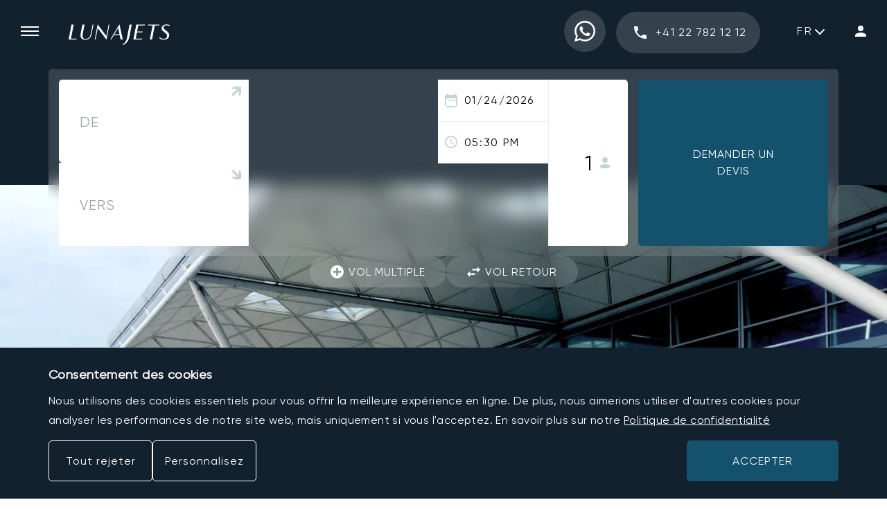

--- FILE ---
content_type: text/html; charset=utf-8
request_url: https://www.lunajets.com/fr/aeroports/aeroport-de-londres-stansted
body_size: 45500
content:
<!DOCTYPE html><html lang="fr"><head><meta charSet="utf-8"/><meta name="viewport" content="width=device-width, initial-scale=1"/><link rel="preload" as="image" href="https://media.lunajets.com/icon_search.svg"/><link rel="preload" as="image" href="https://media.lunajets.com/icon_phone.svg"/><link rel="preload" as="image" href="https://media.lunajets.com/images/flags/ch.svg?width=28"/><link rel="preload" as="image" href="https://media.lunajets.com/images/flags/gb.svg?width=28"/><link rel="preload" as="image" href="https://media.lunajets.com/images/flags/fr.svg?width=28"/><link rel="preload" as="image" href="https://media.lunajets.com/images/flags/mc.svg?width=28"/><link rel="preload" as="image" href="https://media.lunajets.com/images/flags/ae.svg?width=28"/><link rel="preload" as="image" href="https://media.lunajets.com/images/flags/es.svg?width=28"/><link rel="preload" as="image" href="https://media.lunajets.com/images/flags/us.svg?width=28"/><link rel="preload" as="image" href="https://media.lunajets.com/images/flags/gr.svg?width=28"/><link rel="stylesheet" href="/_next/static/css/4e9e22ae51990af8.css?dpl=dpl_CufEbyrHLSQVpgNahgNcTbi4dHb2" crossorigin="anonymous" data-precedence="next"/><link rel="stylesheet" href="/_next/static/css/2a2210a7054d7103.css?dpl=dpl_CufEbyrHLSQVpgNahgNcTbi4dHb2" crossorigin="anonymous" data-precedence="next"/><link rel="stylesheet" href="/_next/static/css/bad3926ca20c11bd.css?dpl=dpl_CufEbyrHLSQVpgNahgNcTbi4dHb2" crossorigin="anonymous" data-precedence="next"/><link rel="stylesheet" href="/_next/static/css/9d119148856d33a3.css?dpl=dpl_CufEbyrHLSQVpgNahgNcTbi4dHb2" crossorigin="anonymous" data-precedence="next"/><link rel="stylesheet" href="/_next/static/css/f2f43c1cd999ef5b.css?dpl=dpl_CufEbyrHLSQVpgNahgNcTbi4dHb2" crossorigin="anonymous" data-precedence="next"/><link rel="stylesheet" href="/_next/static/css/16011981a7053159.css?dpl=dpl_CufEbyrHLSQVpgNahgNcTbi4dHb2" crossorigin="anonymous" data-precedence="next"/><link rel="stylesheet" href="/_next/static/css/b73f34c84a97ef28.css?dpl=dpl_CufEbyrHLSQVpgNahgNcTbi4dHb2" crossorigin="anonymous" data-precedence="next"/><link rel="stylesheet" href="/_next/static/css/e29dcff418655bd9.css?dpl=dpl_CufEbyrHLSQVpgNahgNcTbi4dHb2" crossorigin="anonymous" data-precedence="next"/><link rel="stylesheet" href="/_next/static/css/5430e44d73de8da2.css?dpl=dpl_CufEbyrHLSQVpgNahgNcTbi4dHb2" crossorigin="anonymous" data-precedence="next"/><link rel="stylesheet" href="/_next/static/css/767dd450d2ab532d.css?dpl=dpl_CufEbyrHLSQVpgNahgNcTbi4dHb2" crossorigin="anonymous" data-precedence="next"/><link rel="stylesheet" href="/_next/static/css/8b38ec58cf27f22a.css?dpl=dpl_CufEbyrHLSQVpgNahgNcTbi4dHb2" crossorigin="anonymous" data-precedence="next"/><link rel="stylesheet" href="/_next/static/css/6474d07501d211da.css?dpl=dpl_CufEbyrHLSQVpgNahgNcTbi4dHb2" crossorigin="anonymous" data-precedence="next"/><link rel="stylesheet" href="/_next/static/css/d6c618210c42af3a.css?dpl=dpl_CufEbyrHLSQVpgNahgNcTbi4dHb2" crossorigin="anonymous" data-precedence="next"/><link rel="stylesheet" href="/_next/static/css/31f0c24b2511c450.css?dpl=dpl_CufEbyrHLSQVpgNahgNcTbi4dHb2" crossorigin="anonymous" data-precedence="next"/><link rel="preload" as="script" fetchPriority="low" href="/_next/static/chunks/webpack-9ceaf187a4ef1a2e.js?dpl=dpl_CufEbyrHLSQVpgNahgNcTbi4dHb2" crossorigin=""/><script src="/_next/static/chunks/3d0c8858-b88a00f62816f486.js?dpl=dpl_CufEbyrHLSQVpgNahgNcTbi4dHb2" async="" crossorigin=""></script><script src="/_next/static/chunks/9566-55dc083258e8feed.js?dpl=dpl_CufEbyrHLSQVpgNahgNcTbi4dHb2" async="" crossorigin=""></script><script src="/_next/static/chunks/main-app-27adc72aaf896bcb.js?dpl=dpl_CufEbyrHLSQVpgNahgNcTbi4dHb2" async="" crossorigin=""></script><script src="/_next/static/chunks/6dc81886-d8ae62003292d002.js?dpl=dpl_CufEbyrHLSQVpgNahgNcTbi4dHb2" async="" crossorigin=""></script><script src="/_next/static/chunks/108f29bf-8a799644e5ec9049.js?dpl=dpl_CufEbyrHLSQVpgNahgNcTbi4dHb2" async="" crossorigin=""></script><script src="/_next/static/chunks/2d54dfad-7603c6bf011120fd.js?dpl=dpl_CufEbyrHLSQVpgNahgNcTbi4dHb2" async="" crossorigin=""></script><script src="/_next/static/chunks/6028b5cf-40395360a8ebf6de.js?dpl=dpl_CufEbyrHLSQVpgNahgNcTbi4dHb2" async="" crossorigin=""></script><script src="/_next/static/chunks/3227-0b8cae7bf13bd554.js?dpl=dpl_CufEbyrHLSQVpgNahgNcTbi4dHb2" async="" crossorigin=""></script><script src="/_next/static/chunks/4516-e1bce5d999afc4c3.js?dpl=dpl_CufEbyrHLSQVpgNahgNcTbi4dHb2" async="" crossorigin=""></script><script src="/_next/static/chunks/4070-d411f6a73df9d305.js?dpl=dpl_CufEbyrHLSQVpgNahgNcTbi4dHb2" async="" crossorigin=""></script><script src="/_next/static/chunks/5140-c915d7e9692eeeb7.js?dpl=dpl_CufEbyrHLSQVpgNahgNcTbi4dHb2" async="" crossorigin=""></script><script src="/_next/static/chunks/app/%5Blocale%5D/%5B...page%5D/page-6c5093c0da2b7a3e.js?dpl=dpl_CufEbyrHLSQVpgNahgNcTbi4dHb2" async="" crossorigin=""></script><script src="/_next/static/chunks/1048-5ace4bdc203b9949.js?dpl=dpl_CufEbyrHLSQVpgNahgNcTbi4dHb2" async="" crossorigin=""></script><script src="/_next/static/chunks/app/%5Blocale%5D/error-1420a4c3c9ac1178.js?dpl=dpl_CufEbyrHLSQVpgNahgNcTbi4dHb2" async="" crossorigin=""></script><link rel="preload" href="https://www.google.com/recaptcha/enterprise.js?render=6Lcw7uQfAAAAAC8g4tQxrgoKozgw128Yx8hFVSjV" as="script"/><link rel="preload" as="image" href="https://media.lunajets.com/images/flags/at.svg?width=28"/><link rel="preload" as="image" href="https://media.lunajets.com/images/flags/hu.svg?width=28"/><link rel="preload" as="image" href="https://media.lunajets.com/images/flags/br.svg?width=28"/><link rel="preload" as="image" href="https://media.lunajets.com/images/flags/gb.png"/><link rel="preload" as="image" href="https://media.lunajets.com/images/flags/fr.png"/><link rel="preload" as="image" href="https://media.lunajets.com/images/flags/es.png"/><link rel="preload" href="/_next/static/chunks/408.67266529ccca5be3.js?dpl=dpl_CufEbyrHLSQVpgNahgNcTbi4dHb2" as="script" fetchPriority="low"/><link rel="preload" as="image" href="https://media.lunajets.com/icon_map_pin.svg"/><link rel="preload" as="image" href="https://media.lunajets.com/icon/icon_arrow_up.svg"/><link rel="preload" as="image" href="https://media.lunajets.com/icon_calendar_grey.svg"/><link rel="preload" as="image" href="https://media.lunajets.com/icon_time_grey.svg"/><link rel="preload" as="image" href="https://media.lunajets.com/images/icon_person_grey.svg"/><link rel="preload" as="image" href="https://media.lunajets.com/icon_add_white.svg"/><link rel="preload" as="image" href="https://media.lunajets.com/icon_import_export_white.svg"/><link rel="preload" href="/_next/static/chunks/4442.2724e126c4953e6a.js?dpl=dpl_CufEbyrHLSQVpgNahgNcTbi4dHb2" as="script" fetchPriority="low"/><link rel="preload" as="image" href="https://media.lunajets.com/lunajets_logo_footer.svg"/><link rel="preload" as="image" href="https://media.lunajets.com/lunasolutions_logo_footer.svg"/><link rel="preload" as="image" href="https://media.lunajets.com/lunagroupcharter_logo_footer.svg"/><link rel="preload" as="image" href="https://media.lunajets.com/lunalogistik_logo_footer.svg"/><link rel="preload" as="image" href="https://media.lunajets.com/media/argus-logo-white.svg"/><link rel="preload" as="image" href="https://media.lunajets.com/media/ebaa-logo-white.svg"/><link rel="preload" as="image" href="https://media.lunajets.com/media/national-business-aviation-association-nbaa-logo-white.svg"/><link rel="preload" as="image" href="https://media.lunajets.com/media/air-charter-association-logo-white.svg"/><link rel="preload" as="image" href="https://media.lunajets.com/media/icon_instagram.svg"/><link rel="preload" as="image" href="https://media.lunajets.com/media/icon_twitter.svg"/><link rel="preload" as="image" href="https://media.lunajets.com/media/icon_linkedin.svg"/><link rel="preload" as="image" href="https://media.lunajets.com/media/icon_youtube.svg"/><link rel="preload" as="image" href="https://media.lunajets.com/media/icon_facebook.svg"/><link rel="preload" as="image" href="https://media.lunajets.com/icon_apple_store.svg"/><link rel="preload" as="image" href="https://media.lunajets.com/icon_google_play.svg"/><link rel="preload" as="image" href="https://media.lunajets.com/media/transcrypt-logo.svg"/><link rel="preload" href="/_next/static/chunks/7218.fcbea8fa3f29cb4f.js?dpl=dpl_CufEbyrHLSQVpgNahgNcTbi4dHb2" as="script" fetchPriority="low"/><meta name="next-size-adjust" content=""/><title>Location jet privé : Aéroport de Londres-Stansted (STN)</title><meta name="description" content="A 65 km (1h10) du centre-ville, l’aéroport de Londres-Stansted (STN, EGSS) est ouvert 24/7 et accueille des jets de toutes tailles."/><link rel="manifest" href="/manifest.webmanifest"/><meta name="referrer" content="origin-when-cross-origin"/><meta name="robots" content="index"/><link rel="canonical" href="https://www.lunajets.com/fr/aeroports/aeroport-de-londres-stansted"/><link rel="alternate" hrefLang="x-default" href="https://www.lunajets.com/en/airports/london-stansted-airport"/><link rel="alternate" hrefLang="en" href="https://www.lunajets.com/en/airports/london-stansted-airport"/><link rel="alternate" hrefLang="fr" href="https://www.lunajets.com/fr/aeroports/aeroport-de-londres-stansted"/><link rel="alternate" hrefLang="es" href="https://www.lunajets.com/es/aeropuertos/stansted"/><link rel="icon" href="/favicon.ico" type="image/x-icon" sizes="48x48"/><link rel="apple-touch-icon" href="/apple-icon.png?692f38ed206d59d0" type="image/png" sizes="192x192"/><script>!function(t,e){var o,n,p,r;e.__SV||(window.posthog=e,e._i=[],e.init=function(i,s,a){function g(t,e){var o=e.split(".");2==o.length&&(t=t[o[0]],e=o[1]),t[e]=function(){t.push([e].concat(Array.prototype.slice.call(arguments,0)))}}(p=t.createElement("script")).type="text/javascript",p.crossOrigin="anonymous",p.async=!0,p.src=s.api_host.replace(".i.posthog.com","-assets.i.posthog.com")+"/static/array.js",(r=t.getElementsByTagName("script")[0]).parentNode.insertBefore(p,r);var u=e;for(void 0!==a?u=e[a]=[]:a="posthog",u.people=u.people||[],u.toString=function(t){var e="posthog";return"posthog"!==a&&(e+="."+a),t||(e+=" (stub)"),e},u.people.toString=function(){return u.toString(1)+".people (stub)"},o="init capture register register_once register_for_session unregister unregister_for_session getFeatureFlag getFeatureFlagPayload isFeatureEnabled reloadFeatureFlags updateEarlyAccessFeatureEnrollment getEarlyAccessFeatures on onFeatureFlags onSessionId getSurveys getActiveMatchingSurveys renderSurvey canRenderSurvey getNextSurveyStep identify setPersonProperties group resetGroups setPersonPropertiesForFlags resetPersonPropertiesForFlags setGroupPropertiesForFlags resetGroupPropertiesForFlags reset get_distinct_id getGroups get_session_id get_session_replay_url alias set_config startSessionRecording stopSessionRecording sessionRecordingStarted captureException loadToolbar get_property getSessionProperty createPersonProfile opt_in_capturing opt_out_capturing has_opted_in_capturing has_opted_out_capturing clear_opt_in_out_capturing debug".split(" "),n=0;n<o.length;n++)g(u,o[n]);e._i.push([i,s,a])},e.__SV=1)}(document,window.posthog||[]);
    posthog.init('phc_S3nMw9Tr5mEzLPohm6hW4OSFgd7zhq4ItgLf5R0VbMd', {
        api_host:'https://eu.i.posthog.com',
        person_profiles: 'identified_only' // or 'always' to create profiles for anonymous users as well
                })</script><script src="/_next/static/chunks/polyfills-42372ed130431b0a.js?dpl=dpl_CufEbyrHLSQVpgNahgNcTbi4dHb2" crossorigin="anonymous" noModule=""></script></head><body><div hidden=""><!--$--><!--/$--></div><section><script type="application/ld+json">{"@context":"https://schema.org","@type":"Organization","name":"LunaJets","description":"LunaJets, founded in 2007 by CEO Eymeric Segard, is a leading private jet charter broker headquartered in Geneva, Switzerland, with offices in London, Paris, Monaco, Riga, Dubai, Zurich, and Madrid. The company offers a full range of charter services, including Corporate Charter, Leisure Charter, Group Charter, Cargo Charter, Last Minute Charter, Helicopter Charter, and Emergency Charter. With access to a network of 250 operators, LunaJets provides tailored flight solutions at the best prices, ensuring flexibility and efficiency for clients worldwide. The company multilingual team, fluent in 12 languages, delivers personalized service 24/7, making private aviation seamless and accessible for both business and leisure travelers.","legalName":"LunaJets S.A.","url":"https://www.lunajets.com/","logo":"https://media.lunajets.com/icons/lunajets-fly-private-at-the-best-price.png","foundingDate":"2007","founders":[{"@type":"Person","name":"Eymeric Segard"}],"aggregateRating":{"@type":"AggregateRating","ratingValue":4.8,"reviewCount":2194},"email":"lunajets@lunajets.com","address":{"@type":"PostalAddress","streetAddress":"29 Rue Lect","addressLocality":"Meyrin","addressRegion":"Geneva","postalCode":"1217","addressCountry":"CH"},"sameAs":["https://en.wikipedia.org/wiki/LunaJets","https://www.youtube.com/user/lunajets","https://www.linkedin.com/company/lunajets-s-a-","https://www.facebook.com/lunajets","https://www.instagram.com/lunajets","https://x.com/lunajets","https://www.threads.net/@lunajets","https://www.tiktok.com/@lunajets","https://foursquare.com/lunajets6061687"],"contactPoint":[{"@type":"ContactPoint","telephone":"+41-22-782-12-12","contactType":"Sales","email":"lunajets@lunajets.com","availableLanguage":["English","French","German","Russian","Spanish","Portuguese","Italian","Polish","Hungarian"],"areaServed":["US","GB","FR","CH","DE","IT","RU","PT","ES","PL","HU"]},{"@type":"ContactPoint","telephone":"+41-22-782-12-12","contactType":"Customer support","email":"lunajets@lunajets.com","availableLanguage":["English","French","German","Russian","Spanish","Portuguese","Italian","Polish","Hungarian"],"areaServed":["US","GB","FR","CH","DE","IT","RU","PT","ES","PL","HU"]},{"@type":"ContactPoint","telephone":"+41-22-782-12-12","contactType":"Reservations","email":"lunajets@lunajets.com","availableLanguage":["English","French","German","Russian","Spanish","Portuguese","Italian","Polish","Hungarian"],"areaServed":["US","GB","FR","CH","DE","IT","RU","PT","ES","PL","HU"]}],"knowsAbout":["Private Jet Charter","Luxury Air Travel","Business Aviation","VIP Flights","Empty Leg Flights","Private Jet Rentals","Corporate Jet Charter","Helicopter Transfers","On-Demand Private Jet Booking"],"potentialAction":{"@type":"ReserveAction","target":{"@type":"EntryPoint","urlTemplate":"https://www.lunajets.com/en/request-flight","actionPlatform":["http://schema.org/DesktopWebPlatform","http://schema.org/MobileWebPlatform"]}}}</script><script type="application/ld+json">{"@context":"https://schema.org","@type":"WebSite","url":"https://www.lunajets.com/","name":"LunaJets"}</script></section><aside class="invisible fixed inset-0 grid h-full z-50 grid-rows-1 grid-cols-1-30 lg:grid-cols-398-1 sideNav_root__LGtqg"><div class="sideNav_main__WygwB"><button class="m-0 p-0 border-none bg-transparent cursor-pointer sideNav_close_button__O2ObL" aria-label="Fermer menu"></button><div class="sideNav_logo__J1XCA"><a href="/fr"><svg xmlns="http://www.w3.org/2000/svg" width="146.54" height="30" viewBox="0 0 146.54 30" class="sideNav_logo_icon__Sa1UF"><use href="#main-logo" /></svg></a></div><div class="sideNav_logo_mobile__jZJQ7"><a href="/fr"><svg xmlns="http://www.w3.org/2000/svg" width="515.68" height="746.3" viewBox="0 0 515.68 746.3"><g id="main-logo-picto" fill="#fff"><path d="M420.94,968.93c-142.17,0-257.83-115.67-257.83-257.84V480.46c0-142.17,115.66-257.84,257.83-257.84S678.78,338.29,678.78,480.46V711.09C678.78,853.26,563.12,968.93,420.94,968.93Zm0-739c-138.14,0-250.53,112.39-250.53,250.53V711.09c0,138.14,112.39,250.53,250.53,250.53S671.48,849.23,671.48,711.09V480.46C671.48,342.32,559.09,229.93,420.94,229.93Z" transform="translate(-163.11 -222.62)"></path><path d="M396.91,383.47,346.48,642.12H452l-2.82,15.33H303.1l53.26-274Z" transform="translate(-163.11 -222.62)"></path><path d="M379.93,863.27l3-16.34c31.47-16.95,62.34-39.74,78.27-122.46l45.2-232.82H547L504.61,709.54C477.78,846.73,379.93,863.27,379.93,863.27Z" transform="translate(-163.11 -222.62)"></path></g></svg></a></div><form class="searchForm_root__NJl7_ sideNav_search__ZZQhA" action="/fr/search" method="get"><div class="relative searchForm_input__ZJHGM"><label class="flex items-center w-full" for="input-form-search-_R_hdaav5uivb_"><input id="input-form-search-_R_hdaav5uivb_" class="peer font-gilroy w-full h-49 rounded-xs border border-solid border-geyser-200 pl-15 bg-transparent text-black placeholder:text-star-dust-500 focus" placeholder="Recherche" autoComplete="off" name="searchTerm"/><span class="v-hidden">Type in your search term</span></label></div><input id="form-locale-_R_hdaav5uivb_" type="hidden" name="locale" value="fr"/><button class="m-0 p-0 border-none bg-transparent cursor-pointer searchForm_submit__Ltl7t" type="submit"><img src="https://media.lunajets.com/icon_search.svg" width="17" alt="Submit" height="17"/></button></form><nav class="navMenu_root__6j1n3 sideNav_menu__iudcO"><ul><li><h4><button class="m-0 p-0 border-none bg-transparent cursor-pointer navMenu_accordion__uTy6z" id="acc-_R_26ldaav5uivb_" aria-expanded="false" aria-controls="section-_R_26ldaav5uivb_"><span class="navMenu_accordion_text__4YXTj">À propos</span><span class="navMenu_accordion_icon___hqwu"></span></button></h4><div id="section-_R_26ldaav5uivb_" aria-labelledby="acc-_R_26ldaav5uivb_" role="region" class="navMenu_panel__W2aTC"><ul><li><a href="/fr/pourquoi-lunajets/notre-histoire">Notre histoire</a></li><li><a href="/fr/pourquoi-lunajets/notre-equipe">Équipe</a></li><li><a href="/fr/pourquoi-lunajets/nos-bureaux">Bureaux</a></li><li><a href="/fr/luna-aviation-group">Groupe</a></li><li><a href="/fr/nos-partenaires">Partenaires</a></li><li><a href="/fr/carrieres">Carrières</a></li><li><a href="/fr/mentions-legales">Mentions légales</a></li></ul></div></li><li><h4><button class="m-0 p-0 border-none bg-transparent cursor-pointer navMenu_accordion__uTy6z" id="acc-_R_2aldaav5uivb_" aria-expanded="false" aria-controls="section-_R_2aldaav5uivb_"><span class="navMenu_accordion_text__4YXTj">Pourquoi LunaJets</span><span class="navMenu_accordion_icon___hqwu"></span></button></h4><div id="section-_R_2aldaav5uivb_" aria-labelledby="acc-_R_2aldaav5uivb_" role="region" class="navMenu_panel__W2aTC"><ul><li><a href="/fr/pourquoi-lunajets/prix-location-jet-prive">Prix</a></li><li><a href="/fr/pourquoi-lunajets/avis-clients">Témoignages</a></li><li><a href="/fr/programme-fidelite-lunajets">Programme de Fidélité</a></li><li><a href="/fr/nos-conseils/voler-avec-des-animaux-de-compagnie-en-jet-prive">Voler avec des animaux</a></li><li><a href="/fr/pourquoi-lunajets/prix-location-jet-prive/payer-en-cryptomonnaie">Cryptomonnaies</a></li><li><a href="/fr/responsabilite-sociale-entreprise">Responsabilité sociale</a></li><li><a href="/fr#accreditations">Certifications</a></li></ul></div></li><li><h4><button class="m-0 p-0 border-none bg-transparent cursor-pointer navMenu_accordion__uTy6z" id="acc-_R_2eldaav5uivb_" aria-expanded="false" aria-controls="section-_R_2eldaav5uivb_"><span class="navMenu_accordion_text__4YXTj">News</span><span class="navMenu_accordion_icon___hqwu"></span></button></h4><div id="section-_R_2eldaav5uivb_" aria-labelledby="acc-_R_2eldaav5uivb_" role="region" class="navMenu_panel__W2aTC"><ul><li><a href="/fr/actualites">Toutes les news</a></li><li><a href="/fr/nos-conseils">Lifestyle</a></li><li><a href="/fr/evenements-en-jet-prive">Évenements</a></li><li><a href="/fr/espace-presse">Centre média</a></li><li><a href="/fr/notre-application-mobile">App Mobile</a></li><li><a href="/fr/questions-frequemment-posees-location-jets-prives-faq">FAQ</a></li></ul></div></li><li><h4><button class="m-0 p-0 border-none bg-transparent cursor-pointer navMenu_accordion__uTy6z" id="acc-_R_2ildaav5uivb_" aria-expanded="false" aria-controls="section-_R_2ildaav5uivb_"><span class="navMenu_accordion_text__4YXTj">Jets privés</span><span class="navMenu_accordion_icon___hqwu"></span></button></h4><div id="section-_R_2ildaav5uivb_" aria-labelledby="acc-_R_2ildaav5uivb_" role="region" class="navMenu_panel__W2aTC"><ul><li><a href="/fr/location-de-jet-prive">Location de Jets Privés</a></li><li><a href="/fr/vols-a-vide">Vols à vide</a></li><li><a href="/fr/flotte">Tous les Jets Privés</a></li><li><a href="/fr/pourquoi-lunajets/comparateur-de-jets">Comparateur de Jets Privés</a></li><li><h4><button class="m-0 p-0 border-none bg-transparent cursor-pointer navMenu_accordion__uTy6z" id="acc-_R_1bmildaav5uivb_" aria-expanded="false" aria-controls="section-_R_1bmildaav5uivb_"><span class="navMenu_accordion_text__4YXTj">Jets Privés Populaires</span><span class="navMenu_accordion_icon___hqwu"></span></button></h4><div id="section-_R_1bmildaav5uivb_" aria-labelledby="acc-_R_1bmildaav5uivb_" role="region" class="navMenu_panel__W2aTC"><ul><li><a href="/fr/flotte/pilatus/pc-12">Pilatus PC-12</a></li><li><a href="/fr/flotte/embraer/phenom-300">Embraer Phenom 300</a></li><li><a href="/fr/flotte/bombardier/challenger-350">Bombardier Challenger 350</a></li><li><a href="/fr/flotte/embraer/legacy-650">Embraer Legacy 650</a></li><li><a href="/fr/flotte/dassault/falcon-8x">Dassault Falcon 8X</a></li></ul></div></li></ul></div></li><li><h4><button class="m-0 p-0 border-none bg-transparent cursor-pointer navMenu_accordion__uTy6z" id="acc-_R_2mldaav5uivb_" aria-expanded="false" aria-controls="section-_R_2mldaav5uivb_"><span class="navMenu_accordion_text__4YXTj">Destinations</span><span class="navMenu_accordion_icon___hqwu"></span></button></h4><div id="section-_R_2mldaav5uivb_" aria-labelledby="acc-_R_2mldaav5uivb_" role="region" class="navMenu_panel__W2aTC"><ul><li><a href="/fr/location-de-jet-prive/destinations">Toutes les Destinations</a></li><li><a href="/fr/aeroports">Tous les Aéroports</a></li><li><h4><button class="m-0 p-0 border-none bg-transparent cursor-pointer navMenu_accordion__uTy6z" id="acc-_R_17mmldaav5uivb_" aria-expanded="false" aria-controls="section-_R_17mmldaav5uivb_"><span class="navMenu_accordion_text__4YXTj">Itinéraires Populaires</span><span class="navMenu_accordion_icon___hqwu"></span></button></h4><div id="section-_R_17mmldaav5uivb_" aria-labelledby="acc-_R_17mmldaav5uivb_" role="region" class="navMenu_panel__W2aTC"><ul><li><a href="/fr/location-de-jet-prive/volez-entre-geneve-et-paris">Jet privé entre Geneve et Paris</a></li><li><a href="/fr/location-de-jet-prive/volez-entre-londres-et-geneve">Jet privé entre Londres et Geneve</a></li><li><a href="/fr/location-de-jet-prive/volez-entre-londres-et-nice">Jet privé entre Londres et Nice</a></li><li><a href="/fr/location-de-jet-prive/volez-entre-new-york-et-londres">Jet privé entre New York et Londres</a></li><li><a href="/fr/location-de-jet-prive/volez-entre-new-york-et-paris">Jet privé entre New York et Paris</a></li></ul></div></li><li><h4><button class="m-0 p-0 border-none bg-transparent cursor-pointer navMenu_accordion__uTy6z" id="acc-_R_19mmldaav5uivb_" aria-expanded="false" aria-controls="section-_R_19mmldaav5uivb_"><span class="navMenu_accordion_text__4YXTj">Villes Populaires</span><span class="navMenu_accordion_icon___hqwu"></span></button></h4><div id="section-_R_19mmldaav5uivb_" aria-labelledby="acc-_R_19mmldaav5uivb_" role="region" class="navMenu_panel__W2aTC"><ul><li><a href="/fr/location-de-jet-prive/volez-vers-mykonos">Jet privé vers Mykonos</a></li><li><a href="/fr/location-de-jet-prive/volez-vers-olbia">Jet privé vers Olbia</a></li><li><a href="/fr/location-de-jet-prive/volez-vers-ibiza">Jet privé vers Ibiza</a></li><li><a href="/fr/location-de-jet-prive/volez-vers-nice">Jet privé vers Nice</a></li><li><a href="/fr/location-de-jet-prive/volez-vers-cannes">Jet privé vers Cannes</a></li></ul></div></li><li><h4><button class="m-0 p-0 border-none bg-transparent cursor-pointer navMenu_accordion__uTy6z" id="acc-_R_1bmmldaav5uivb_" aria-expanded="false" aria-controls="section-_R_1bmmldaav5uivb_"><span class="navMenu_accordion_text__4YXTj">Aéroports Populaires</span><span class="navMenu_accordion_icon___hqwu"></span></button></h4><div id="section-_R_1bmmldaav5uivb_" aria-labelledby="acc-_R_1bmmldaav5uivb_" role="region" class="navMenu_panel__W2aTC"><ul><li><a href="/fr/aeroports/aeroport-de-geneve">Genève Cointrin</a></li><li><a href="/fr/aeroports/aeroport-de-nice-cote-azur">Nice Côte d&#x27;Azur</a></li><li><a href="/fr/aeroports/aeroport-paris-le-bourget">Paris Le Bourget</a></li><li><a href="/fr/aeroports/aeroport-de-zurich-kloten">Zurich Kloten</a></li><li><a href="/fr/aeroports/aeroport-d-olbia-costa-smeralda">Olbia Costa Smeralda</a></li></ul></div></li></ul></div></li><li><a href="/fr/contactez-nous">Contactez-nous</a></li></ul></nav><a href="tel:+41227821212" class="phone_root__eireM lnj-btn-blur w-full sideNav_phone__9VZsF" style="--phone-border:var(--phone-square);--phone-text:center"><span class="phone_root_icon__jLlPa"><img src="https://media.lunajets.com/icon_phone.svg" width="18" height="18" alt="phone icon"/></span><span class="phone_root_text__hYQnI">+41 22 782 12 12</span></a><a class="lnj-btn-blue w-full sideNav_request__T5Ewf" target="_blank" href="https://www.lunajets.com/fr/request-flight"><span>Demander un devis</span></a><div class="sideNav_footer__0o1dq"><a class="lnj-btn-blur w-full sideNav_login__bz4y1" target="_self" href="https://www.members.lunajets.com/fr"><svg xmlns="http://www.w3.org/2000/svg" width="16" height="16" viewBox="0 0 16 16" class="sideNav_login_icon__CTvKT"><use href="#login-logo" /></svg><span class="sideNav_login_text__jO_fF">Connexion</span></a></div></div><span class="sideNav_close_overlay__WBUy9" aria-label="Fermer menu" tabindex="0" role="button"></span></aside><header class="fixed top-0 w-screen h-60 lg:h-90 flex items-center z-30 bg-transparent transition-colors duration-300 ease-linear lg-max:bg-white headerMain_root__5_GM_ headerMain_mobile_white__i6AJK"><button class="border-none bg-transparent cursor-pointer p-20 lg-max:pl-10 m-0 lg:mr-8 lg:ml-10"><span class="block before:block after:block w-26 before:w-26 after:w-26 before:content-[&#x27;&#x27;] after:content-[&#x27;&#x27;] h-2 before:h-2 after:h-2 bg-white before:bg-white after:bg-white before:translate-y-6 after:-translate-y-8 lg-max:bg-black lg-max:before:bg-black lg-max:after:bg-black" role="img" aria-label="Open menu"></span></button><div class="flex-grow pt-10 lg:pl-15"><a target="_self" href="/fr"><svg xmlns="http://www.w3.org/2000/svg" width="146.54" height="30" viewBox="0 0 146.54 30" class="w-[132px] lg:w-[146px] fill-white lg-max:fill-black"><g id="main-logo"><path id="Path_1" data-name="Path 1" d="M132.218,125.231H135.4l-3.956,20.289h8.277l-.222,1.2H128.04Z" transform="translate(-128.04 -124.677)" />
  <path id="Path_2" data-name="Path 2" d="M164.183,138c-.633,3.244-1.551,5.713-3.7,7.375a8.816,8.816,0,0,1-5.666,1.71c-4.4,0-6.852-1.947-6.852-6.346a24.339,24.339,0,0,1,.49-4.4l2.168-11.11H153.8l-2.342,11.98a27,27,0,0,0-.586,4.621c0,2.976,1.678,4.051,4.226,4.051a7.466,7.466,0,0,0,4.684-1.47c1.868-1.473,2.644-3.768,3.165-6.457l2.485-12.724h1.235Z" transform="translate(-130.699 -124.677)" />
  <path id="Path_3" data-name="Path 3" d="M192.987,125.175l-4.241,21.856-12.6-16.823-3.2,16.459h-1.218l4.241-21.856,12.6,16.823,3.2-16.458Z" transform="translate(-133.873 -124.62)" />
  <path id="Path_4" data-name="Path 4" d="M211.325,140.307h-8.451l-3.813,6.331h-1.346l13.326-22.046,4.748,22.046h-3.1Zm-7.722-1.2h7.454l-1.946-9.116Z" transform="translate(-137.342 -124.591)" />
  <path id="Path_5" data-name="Path 5" d="M218.418,154.677l.237-1.3c2.47-1.342,4.891-3.148,6.141-9.7l3.546-18.447h3.181L228.2,142.5C226.093,153.366,218.418,154.677,218.418,154.677Z" transform="translate(-140.105 -124.677)" />
  <path id="Path_6" data-name="Path 6" d="M243.417,126.433l-1.693,8.721h7.85l-.206,1.2h-7.882L239.7,145.52h9.386l-.206,1.2H236.295l4.178-21.492h12.582l-.206,1.2Z" transform="translate(-142.492 -124.677)" />
  <path id="Path_7" data-name="Path 7" d="M277.154,126.433h-6.6l-3.94,20.29h-3.166l3.941-20.29h-6.552l.206-1.2h16.317Z" transform="translate(-145.768 -124.677)" />
  <path id="Path_8" data-name="Path 8" d="M294.5,127.4a7.231,7.231,0,0,0-4.274-1.314c-2.469,0-4.4,1.093-4.4,3.214,0,1.8,1.33,2.8,3.244,4.209,2.976,2.168,4.986,3.91,4.986,7.027,0,4.5-4.146,6.395-8.119,6.395A10.348,10.348,0,0,1,279.605,145l.333-1.694a8.63,8.63,0,0,0,5.95,2.422c3.15,0,5.065-1.74,5.065-4.257,0-1.9-1.092-2.929-3.213-4.669-3.086-2.517-4.716-3.878-4.716-6.409,0-3.656,3.324-5.507,7.328-5.507a10.3,10.3,0,0,1,4.462.886Z" transform="translate(-148.274 -124.63)" /></g></svg></a></div><div class="headerMain_whatsapp__0rM9W headerMain_green_mobile__BUE3o"><a aria-label="WhatsApp phone number" target="_blank" href="https://api.whatsapp.com/send?phone=+41 79 875 43 81"><svg xmlns="http://www.w3.org/2000/svg" width="40" height="40" viewBox="0 0 40 40"><path id="Icon_awesome-whatsapp" data-name="Icon awesome-whatsapp" d="M34.009,8.063a19.828,19.828,0,0,0-31.2,23.92L0,42.25l10.509-2.759A19.761,19.761,0,0,0,19.982,41.9h.009A20.012,20.012,0,0,0,40,22.08,19.9,19.9,0,0,0,34.009,8.063Zm-14.018,30.5A16.446,16.446,0,0,1,11.6,36.268l-.6-.357L4.768,37.545l1.661-6.08-.393-.625A16.507,16.507,0,1,1,36.652,22.08,16.659,16.659,0,0,1,19.991,38.563Zm9.036-12.339c-.491-.25-2.929-1.446-3.384-1.607s-.786-.25-1.116.25-1.277,1.607-1.571,1.946-.58.375-1.071.125c-2.911-1.455-4.821-2.6-6.741-5.893-.509-.875.509-.812,1.455-2.705a.918.918,0,0,0-.045-.866c-.125-.25-1.116-2.688-1.527-3.679-.4-.964-.812-.83-1.116-.848-.286-.018-.616-.018-.946-.018a1.835,1.835,0,0,0-1.321.616,5.565,5.565,0,0,0-1.732,4.134A9.7,9.7,0,0,0,11.929,22.8c.25.33,3.491,5.33,8.464,7.482,3.143,1.357,4.375,1.473,5.946,1.241.955-.143,2.929-1.2,3.339-2.357a4.142,4.142,0,0,0,.286-2.357C29.848,26.589,29.518,26.464,29.027,26.223Z" transform="translate(0 -2.25)"></path></svg></a></div><div class="phoneList_root__0Z3pE lg:h-57 lg:px-15 lg:tracking-[2px]"><button class="lnj-btn-blur bg-white/15 flex items-center justify-center relative tracking-[1.1px] p-10 lg:px-20 lg:py-10 rounded-full lg:rounded-xl text-white z-10 h-38 lg:h-60 backdrop-blur bg-opacity-50 lg-max:bg-blumine-900 lg-max:bg-opacity-100"><span class="flex w-18 m-0 lg:mr-13 lg:ml-6"><svg class="fill-white" xmlns="http://www.w3.org/2000/svg" width="18" height="18" viewBox="0 0 18 18"><path id="ic_phone_24px" d="M6.62,10.79a15.149,15.149,0,0,0,6.59,6.59l2.2-2.2a.994.994,0,0,1,1.02-.24,11.407,11.407,0,0,0,3.57.57,1,1,0,0,1,1,1V20a1,1,0,0,1-1,1A17,17,0,0,1,3,4,1,1,0,0,1,4,3H7.5a1,1,0,0,1,1,1,11.36,11.36,0,0,0,.57,3.57,1,1,0,0,1-.25,1.02Z" transform="translate(-3 -3)"></path></svg></span><span class="hidden lg:block leading-[1.313rem] text-14 lg:text-16">+41 22 782 12 12</span></button><div class="modalBody_overlay__xmOEA"></div><div class="phoneList_modal__xLL4O modalBody_root__tAq3E" role="dialog"><header class="v-hidden">Pick a phone from the list and call</header><div class="phoneList_wrapper__VwqyC"><ul class="phoneList_phonelist__g9lye"><li class="phoneList_phone__yrca7"><img src="https://media.lunajets.com/images/flags/ch.svg?width=28" width="28" class="flag flag-ch phoneList_flag__bJGCA phoneList_flag_ch__9duIY" height="19" alt="ch flag"/><a class="phoneList_link__5mfgQ" href="tel:+41227821212">+41 22 782 12 12</a></li><li class="phoneList_phone__yrca7"><img src="https://media.lunajets.com/images/flags/gb.svg?width=28" width="28" class="flag phoneList_flag__bJGCA" height="19" alt="gb flag"/><a class="phoneList_link__5mfgQ" href="tel:+442074095095">+44 20 7409 5095</a></li><li class="phoneList_phone__yrca7"><img src="https://media.lunajets.com/images/flags/fr.svg?width=28" width="28" class="flag phoneList_flag__bJGCA" height="19" alt="fr flag"/><a class="phoneList_link__5mfgQ" href="tel:+33189164070">+33 1 89 16 40 70</a></li><li class="phoneList_phone__yrca7"><img src="https://media.lunajets.com/images/flags/mc.svg?width=28" width="28" class="flag phoneList_flag__bJGCA" height="19" alt="mc flag"/><a class="phoneList_link__5mfgQ" href="tel:+37799921424">+377 99 92 14 24</a></li><li class="phoneList_phone__yrca7"><img src="https://media.lunajets.com/images/flags/ae.svg?width=28" width="28" class="flag phoneList_flag__bJGCA" height="19" alt="ae flag"/><a class="phoneList_link__5mfgQ" href="tel:+97142274434">+971 4 227 4434</a></li><li class="phoneList_phone__yrca7"><img src="https://media.lunajets.com/images/flags/es.svg?width=28" width="28" class="flag phoneList_flag__bJGCA" height="19" alt="es flag"/><a class="phoneList_link__5mfgQ" href="tel:+34915907299">+34 915 907 299</a></li><li class="phoneList_phone__yrca7"><img src="https://media.lunajets.com/images/flags/us.svg?width=28" width="28" class="flag phoneList_flag__bJGCA" height="19" alt="us flag"/><a class="phoneList_link__5mfgQ" href="tel:+16465689939">+1 646 568 9939</a></li><li class="phoneList_phone__yrca7"><img src="https://media.lunajets.com/images/flags/gr.svg?width=28" width="28" class="flag phoneList_flag__bJGCA" height="19" alt="gr flag"/><a class="phoneList_link__5mfgQ" href="tel:+302311180736">+30 23 1118 0736</a></li><li class="phoneList_phone__yrca7"><img src="https://media.lunajets.com/images/flags/at.svg?width=28" width="28" class="flag phoneList_flag__bJGCA" height="19" alt="at flag"/><a class="phoneList_link__5mfgQ" href="tel:+43720116838">+43 72 01 16 83 8</a></li><li class="phoneList_phone__yrca7"><img src="https://media.lunajets.com/images/flags/hu.svg?width=28" width="28" class="flag phoneList_flag__bJGCA" height="19" alt="hu flag"/><a class="phoneList_link__5mfgQ" href="tel:+36302630049">+36 30 263 0049</a></li><li class="phoneList_phone__yrca7"><img src="https://media.lunajets.com/images/flags/br.svg?width=28" width="28" class="flag phoneList_flag__bJGCA" height="19" alt="br flag"/><a class="phoneList_link__5mfgQ" href="tel:+552135006671">+55 21 35 00 66 71</a></li></ul></div><div class="phoneList_button__iIAL9"><button type="button" class="lnj-btn lnj-btn-blue w-full"><span>Être rappelé</span></button></div></div></div><div class="localePicker_root__8vyVO headerMain_language__EU0lg"><button class="m-0 p-0 border-none bg-transparent cursor-pointer localePicker_picker__I_Qlp"><span class="localePicker_picker_text__YTShR">fr</span><span class="localePicker_picker_icon__6PcTv"></span></button><ul class="localePicker_list__Uzzz3"><li><a class="localePicker_list_item__RLKez" href="/en/airports/london-stansted-airport"><img src="https://media.lunajets.com/images/flags/gb.png" width="28" class="localePicker_list_flag__FkTOb flag" height="19" alt="gb flag"/><span>English</span></a></li><li><a class="localePicker_list_item__RLKez localePicker_selected__CTjo4" href="/fr/aeroports/aeroport-de-londres-stansted"><img src="https://media.lunajets.com/images/flags/fr.png" width="28" class="localePicker_list_flag__FkTOb flag" height="19" alt="fr flag"/><span>Français</span></a></li><li><a class="localePicker_list_item__RLKez" href="/es/aeropuertos/stansted"><img src="https://media.lunajets.com/images/flags/es.png" width="28" class="localePicker_list_flag__FkTOb flag" height="19" alt="es flag"/><span>Español</span></a></li></ul></div><a class="headerMain_login__pLOQS" target="_self" href="https://www.members.lunajets.com/fr"><svg xmlns="http://www.w3.org/2000/svg" width="16" height="16" viewBox="0 0 16 16" class="fill-white w-16"><g id="login-logo"><path d="M12,12A4,4,0,1,0,8,8,4,4,0,0,0,12,12Zm0,2c-2.67,0-8,1.34-8,4v2H20V18C20,15.34,14.67,14,12,14Z" transform="translate(-4 -4)"/></g></svg></a></header><main class="layout100"><div class="m-0 bg-black-pearl-950 w-full lg:grid lg:grid-cols-[var(--g-border)_1fr_var(--g-border)] lg:grid-rows-[1fr_100px_min-content_1fr] !max-w-none"><div class="picture col-span-full row-span-full pt-[38.6473%] lg:pt-[20.8333%] picture-wrapper" style="--picture-ratio-dsk:20.8333%"><picture><img src="https://media.lunajets.com/media/london-stansted-stn-banniere.jpg?width=414&amp;format=webp" loading="lazy" width="1920" class="rounded-none" alt="" height="400" srcSet="https://media.lunajets.com/media/london-stansted-stn-banniere.jpg?width=828&amp;format=webp 828w,https://media.lunajets.com/media/london-stansted-stn-banniere.jpg?width=1536&amp;format=webp 1536w,https://media.lunajets.com/media/london-stansted-stn-banniere.jpg?width=1025&amp;format=webp 1025w,https://media.lunajets.com/media/london-stansted-stn-banniere.jpg?width=1440&amp;format=webp 1440w,https://media.lunajets.com/media/london-stansted-stn-banniere.jpg?width=1920&amp;format=webp 1920w" sizes="(max-width: 414px) 828px, (max-width: 768px) 1536px, (max-width: 1025px) 1025px, (max-width: 1440px) 1440px, (max-width: 1920px) 1920px, 1920px"/></picture></div><div class="col-start-2 col-span-1 row-start-3 row-span-1"><div><form noValidate="" action="/api/setFlight" method="post"><div class="flex flex-col gap-10 lg:gap-15"><div class="grid lg:grid-cols-3-1 gap-10 lg:gap-15 p-0 lg:p-15 rounded-none lg:rounded-xs static top-90 left-0 right-0 bg-transparent lg:bg-white/15 backdrop-filter-none lg:z-[11] lg:backdrop-blur-md z-[1]"><div class="grid lg:grid-cols-2-1 gap-10 lg:gap-0 w-full lg-max:hidden"><fieldset class="block lg:flex w-full"><legend class="v-hidden">Choose your destinations</legend><div class="bg-white flex flex-col relative h-60 lg:w-1/2 lg:h-full border-solid lg-max:border-b-1 lg:border-r-1 border-alabaster-100 rounded-tl-xs lg-max:rounded-tr-xs lg:rounded-bl-xs"><div class="flex flex-col justify-center h-60 lg:h-120"><div class="hidden"><img src="https://media.lunajets.com/icon_map_pin.svg" width="29" class="hidden lg:block ml-10 lg:ml-30 mb-10" height="40"/></div><div class="relative"><label class="flex items-center w-full" for="input-fl-req-from"><input id="input-fl-req-from" class="peer font-gilroy w-full border border-geyser-200 focus p-0 pl-10 lg:pl-30 text-18 lg:text-25 h-auto placeholder:text-16 lg:placeholder:text-20 focus-visible:outline-none border-none rounded-none color-black bg-white" placeholder="DE" autoComplete="off" name="from"/></label><div class="validation"></div></div><p class="hidden items-center pl-10 lg:pl-30 mt-3 lg:mt-5"><span class="self-end ml-8 lg:ml-10 text-14 lg:text-16">undefined, undefined</span></p><div class="absolute top-10 right-10"><img src="https://media.lunajets.com/icon/icon_arrow_up.svg" width="14" class="rounded-none" height="14"/></div></div></div><div class="bg-white flex flex-col relative h-60 lg:w-1/2 lg:h-full lg:border-solid lg:border-r-1 lg:border-alabaster-100 lg-max:rounded-bl-xs lg-max:rounded-br-xs"><div class="flex flex-col justify-center h-60 lg:h-120"><div class="hidden"><img src="https://media.lunajets.com/icon_map_pin.svg" width="29" class="hidden lg:block ml-10 lg:ml-30 mb-10" height="40"/></div><div class="relative"><label class="flex items-center w-full" for="input-fl-req-to"><input id="input-fl-req-to" class="peer font-gilroy w-full border border-geyser-200 focus p-0 pl-10 lg:pl-30 text-18 lg:text-25 h-auto placeholder:text-16 lg:placeholder:text-20 focus-visible:outline-none border-none rounded-none color-black bg-white" placeholder="VERS" autoComplete="off" name="to"/></label><div class="validation"></div></div><p class="hidden items-center pl-10 lg:pl-30 mt-3 lg:mt-5"><span class="self-end ml-8 lg:ml-10 text-14 lg:text-16">undefined, undefined</span></p><div class="absolute top-10 right-10 lg-max:top-[unset] lg-max:bottom-7"><img src="https://media.lunajets.com/icon/icon_arrow_up.svg" width="14" class="rounded-none rotate-90" height="14"/></div></div></div></fieldset><div class="grid grid-cols-1-103 lg:grid-cols-1-115 grid-rows-min-min"><legend class="v-hidden">Choose your date, time and number of persons</legend><div class="relative col-start-1 col-span-1 row-start-1 row-span-1"><div class="date-input bg-white"><div class="relative date-input-select"><label class="flex items-center w-full" for="input-fl-req-date"><input id="input-fl-req-date" class="peer font-gilroy w-full border border-geyser-200 placeholder:text-star-dust-500 focus border-none rounded-none text-black bg-white h-40 lg:h-60 pl-37 rounded-tl-xs lg:rounded-none" type="date" name="date" value="2026-01-24"/><span class="v-hidden">Choisissez votre date de vol préférée</span></label><span class="absolute right-[unset] left-10 top-11 lg:top-20" data-type="icon"><img src="https://media.lunajets.com/icon_calendar_grey.svg" width="18" height="18" alt="grey calendar"/></span></div></div></div><div class="col-start-1 col-span-1 row-start-2 row-span-1 border-solid border-t-1 border-alabaster-100"><div class="time-input grid grid-cols-1 grid-rows-min-1"><div class="relative"><div class="relative time-input-select"><label class="flex items-center w-full" for="input-fl-req-time"><input id="input-fl-req-time" class="peer font-gilroy w-full border border-geyser-200 placeholder:text-star-dust-500 focus cursor-pointer border-none rounded-none text-black bg-white h-40 lg:h-60 pl-37 rounded-bl-xs lg:rounded-none" type="time" name="time" value="17:30"/><span class="v-hidden">Choisissez votre heure de vol préférée</span></label><span class="absolute right-[unset] left-10 top-11 lg:top-20" data-type="icon"><img src="https://media.lunajets.com/icon_time_grey.svg" width="18" height="18" alt="grey time watch"/></span></div></div></div></div><div class="pax-input bg-white border-solid border-l-1 border-alabaster-100 h-full col-start-2 col-span-1 row-start-1 row-span-2 rounded-tr-xs rounded-br-xs"><div class="h-full"><div class="relative w-full border-none rounded-none bg-transparent h-full"><label class="v-hidden" for="sel-_R_ilq5eav5uivb_">Choisissez le nombre de personnes à faire voler</label><div class="absolute top-0 right-25 w-16 h-full"><img src="https://media.lunajets.com/images/icon_person_grey.svg" width="16" class="absolute top-1/2 left-1/2 -translate-x-1/2 -translate-y-1/2 border-none" height="16"/></div><select name="pax" id="pax-sel-_R_ilq5eav5uivb_" class="pax-input-select w-full border-none bg-transparent relative cursor-pointer block px-22 whitespace-break-spaces text-center [text-align-last:center] h-full text-25 lg:text-30"><option value="1" selected="">1</option><option value="2">2</option><option value="3">3</option><option value="4">4</option><option value="5">5</option><option value="6">6</option><option value="7">7</option><option value="8">8</option><option value="9">9</option><option value="10">10</option><option value="11">11</option><option value="12">12</option><option value="13">13</option><option value="14">14</option><option value="15">15</option><option value="16">16</option><option value="17">17</option><option value="18">18</option><option value="19">19</option><option value="20-50">20-50</option><option value="51-100">51-100</option><option value="101-200">101-200</option><option value="200+">200+</option></select></div></div></div></div></div><div class="flex gap-10 justify-center lg:hidden lg-max:hidden"><button class="m-0 border-none cursor-pointer backdrop-blur-md bg-white/15 uppercase text-white flex justify-center items-center rounded-xs lg:rounded-lg w-1/2 lg:w-auto h-45 p-0 lg:px-30" type="button"><span class="mr-7"><img src="https://media.lunajets.com/icon_add_white.svg" width="17" alt="" height="17" class="w-17 lg:w-19 h-auto"/></span><span>Vol multiple</span></button><button class="m-0 border-none cursor-pointer backdrop-blur-md bg-white/15 uppercase text-white flex justify-center items-center rounded-xs lg:rounded-lg w-1/2 lg:w-auto h-45 p-0 lg:px-30" type="button"><span class="mr-7"><img src="https://media.lunajets.com/icon_import_export_white.svg" width="18" alt="" height="14" class="w-17 lg:w-19 h-auto"/></span><span>Vol retour</span></button></div><div class="block static top-60 left-0 right-0 bg-transparent p-0 lg-max:fixed lg-max:z-[520] lg-max:bg-black-pearl-950 lg-max:p-10"><button type="submit" class="lnj-btn lnj-btn-blue w-full h-60 lg:h-full"><span>Demander un devis</span></button></div></div><div class="flex gap-10 justify-center lg-max:hidden"><button class="m-0 border-none cursor-pointer backdrop-blur-md bg-white/15 uppercase text-white flex justify-center items-center rounded-xs lg:rounded-lg w-1/2 lg:w-auto h-45 p-0 lg:px-30" type="button"><span class="mr-7"><img src="https://media.lunajets.com/icon_add_white.svg" width="17" alt="" height="17" class="w-17 lg:w-19 h-auto"/></span><span>Vol multiple</span></button><button class="m-0 border-none cursor-pointer backdrop-blur-md bg-white/15 uppercase text-white flex justify-center items-center rounded-xs lg:rounded-lg w-1/2 lg:w-auto h-45 p-0 lg:px-30" type="button"><span class="mr-7"><img src="https://media.lunajets.com/icon_import_export_white.svg" width="18" alt="" height="14" class="w-17 lg:w-19 h-auto"/></span><span>Vol retour</span></button></div></div></form></div></div></div><div class="flex px-10 lg:px-30" datatype="breadcrumb"><script type="application/ld+json">{"@context": "https://schema.org","@type": "BreadcrumbList","itemListElement": [{"@type": "ListItem","position": 1,"name": "Accueil","item": "https://www.lunajets.com/fr"},{"@type": "ListItem","position": 2,"name": "Aeroports","item": "https://www.lunajets.com"},{"@type": "ListItem","position": 3,"name": "Aeroport de londres stansted","item": "https://www.lunajets.com/fr/aeroports/aeroport-de-londres-stansted"}]}</script><ol class="flex flex-row flex-wrap px-15 pb-10 rounded-lg bg-black-haze-50 text-14"><li class="p-0 pt-10 after:content-[&#x27;&gt;&#x27;] after:mx-5 after: my-0 leading-none marker:content-none"><a class="normal-case no-underline hover:underline" href="/fr">Accueil</a></li><li class="p-0 pt-10 after:content-[&#x27;&gt;&#x27;] after:mx-5 after: my-0 leading-none marker:content-none last:after:content-none">Aeroports</li><li class="p-0 pt-10 after:content-[&#x27;&gt;&#x27;] after:mx-5 after: my-0 leading-none marker:content-none last:after:content-none"><a class="normal-case no-underline hover:underline" href="/fr/aeroports/aeroport-de-londres-stansted">Aeroport de londres stansted</a></li></ol></div><article class="article_root__MigZ3 collection_root__QbnHk"><header class="articleHeader_root__FvzOG article_header__HqhA0 collection_header__ewk3Y"><h1 class="articleHeader_title__DLOVK">Location de jet privé depuis et vers l’Aéroport de Londres Stansted (STN) avec LunaJets<b></b></h1><div class="articleHeader_message__VEA5P"><p><a href="https://www.lunajets.com/en/private-jet-charter/fly-to-london">Londres</a>, avec son charme historique et son ambiance cosmopolite, est une destination incontournable pour les voyageurs du monde entier. L'<b>Aéroport de Londres Stansted</b> se positionne comme une plateforme privilégiée pour <b>l'aviation d'affaires</b>, offrant une expérience de voyage haut de gamme.</p></div></header><div class="collection_main__ryLs7"><div class="child_full_width"><iframe src="https://www.google.com/maps/embed?pb=!1m14!1m8!1m3!1d529103.8572800308!2d0.280722318210239!3d51.647418694609975!3m2!1i1024!2i768!4f13.1!3m3!1m2!1s0x487604b8a52a1bb7%3A0x30a4d0976b352648!2sLondon%20Stansted%20Airport!5e0!3m2!1sen!2sfr!4v1692219798756!5m2!1sen!2sfr" width="100%" height="450" style="border:0;" allowfullscreen="" loading="lazy" referrerpolicy="no-referrer-when-downgrade"></iframe></div><h2>Tarifs de vol exclusifs vers Londres Stansted</h2><p>Découvrez notre sélection d'itinéraires prisés vers l'Aéroport de Londres Stansted :</p><table class="table_root__OljDD"><tbody><tr><th><b>Aéroport de départ</b></th><th><b>Aéroport d’arrivée</b></th><th><b>Modèle d'avion</b></th><th><b>Durée de vol</b></th><th><b>Prix en €</b></th></tr><tr><td><a href="https://www.lunajets.com/fr/aeroports/aeroport-paris-le-bourget">Aéroport de Paris Le Bourget</a></td><td>Aéroport de Londres Stansted</td><td>Cessna Citation Excel / XLS</td><td>1h 05min</td><td>6,300</td></tr><tr><td><a href="https://www.lunajets.com/fr/aeroports/aeroport-de-geneve">Aéroport de Genève</a></td><td>Aéroport de Londres Stansted</td><td>Pilatus PC-12</td><td>1h 35min</td><td>6,600</td></tr><tr><td><a href="https://www.lunajets.com/fr/aeroports/aeroport-de-nice-cote-azur">Aéroport Nice Côte d'Azur</a></td><td>Aéroport de Londres Stansted</td><td>Pilatus PC24</td><td>1h 45min</td><td>9,000</td></tr><tr><td><a href="https://www.lunajets.com/fr/aeroports/aeroport-de-farnborough">Aéroport de Farnborough</a></td><td>Aéroport de Londres Stansted</td><td>Cessna Citation Mustang</td><td>0h 50min</td><td>4,800</td></tr><tr><td><a href="https://www.lunajets.com/fr/aeroports/heliport-de-londres">Heliport de Londres</a></td><td>Aéroport de Londres Stansted</td><td>Eurocopter EC155</td><td>22 mins</td><td>2,200</td></tr></tbody></table><p><i>Les prix indiqués ci-dessus sont des estimations. Pour des informations plus précises sur les tarifs, nous vous invitons à</i><a href="https://www.lunajets.com/fr/pourquoi-lunajets/prix-location-jet-prive"><i> consulter notre page dédiée</i></a><i>.</i></p><h2>Aéroport de Londres Stansted : Informations clés</h2><p>Voici quelques informations essentielles sur l'Aéroport de Londres Stansted:</p><table class="table_root__OljDD"><tbody><tr><th><b>Informations</b></th><th><b>Détails</b></th></tr><tr><td>Localisation GPS</td><td>51.8850° N, 0.2350° E</td></tr><tr><td>Code IATA</td><td>STN</td></tr><tr><td>Code OACI</td><td>EGSS</td></tr><tr><td>Altitude</td><td>348 ft (106 m)</td></tr><tr><td>Nombre de pistes</td><td>1</td></tr><tr><td>Nombre de terminaux</td><td>1</td></tr></tbody></table><h2>L'Expérience de l'Aviation Privée à Londres Stansted</h2><figure class="picture" style="--picture-ratio-dsk:60.9756%"><div class="picture-wrapper"><picture class=""><img src="https://media.lunajets.com/media/london-stansted-piste.jpg?width=394&amp;format=webp" loading="lazy" width="1640" class="rounded-xs" alt="Vue aérienne de la piste de l&#x27;aéroport de Londres Stansted, des terminaux et de la tour de contrôle." height="1000" srcSet="https://media.lunajets.com/media/london-stansted-piste.jpg?width=788&amp;format=webp 788w,https://media.lunajets.com/media/london-stansted-piste.jpg?width=1496&amp;format=webp 1496w,https://media.lunajets.com/media/london-stansted-piste.jpg?width=885&amp;format=webp 885w,https://media.lunajets.com/media/london-stansted-piste.jpg?width=1160&amp;format=webp 1160w,https://media.lunajets.com/media/london-stansted-piste.jpg?width=1640&amp;format=webp 1640w" sizes="(max-width: 414px) 788px, (max-width: 768px) 1496px, (max-width: 1025px) 885px, (max-width: 1440px) 1160px, (max-width: 1920px) 1640px, 1640px"/></picture></div><figcaption>Vue aérienne de la piste de Londres Stansted</figcaption></figure><p>L’<a href="https://www.stanstedairport.com/about-us/general-aviation/">aéroport de Londres-Stansted</a> se situe au nord-ouest de Londres, à 65 km du centre-ville, soit 1h10m en voiture ou 22m en hélicoptère (Héliport de Londres). Il offre une longueur de piste importante de 3 km qui <b>peut accueillir des jets de toutes tailles</b>.</p><p>L’aéroport est ouvert 24/7 et possède des installations dédiées aux jets privés. Les équipements modernes et le personnel dévoué assurent une transition en douceur entre votre <b>vol privé</b> et votre destination finale.</p><p>Les <b>services VIP</b> sont à la hauteur des attentes des voyageurs les plus exigeants. Des salons luxueux aux transferts en limousine, chaque détail est soigné pour garantir <b>une expérience de voyage inégalée</b>.</p><h2>Pourquoi choisir LunaJets à Londres Stansted ?</h2><figure class="picture" style="--picture-ratio-dsk:60.9756%"><div class="picture-wrapper"><picture class=""><img src="https://media.lunajets.com/media/jet-prive-aeroport-london-stansted-runway-22.jpg?width=394&amp;format=webp" loading="lazy" width="1640" class="rounded-xs" alt="Un jet privé décolle de la piste 22 (runway 22) de l&#x27;aéroport de Londres Stansted." height="1000" srcSet="https://media.lunajets.com/media/jet-prive-aeroport-london-stansted-runway-22.jpg?width=788&amp;format=webp 788w,https://media.lunajets.com/media/jet-prive-aeroport-london-stansted-runway-22.jpg?width=1496&amp;format=webp 1496w,https://media.lunajets.com/media/jet-prive-aeroport-london-stansted-runway-22.jpg?width=885&amp;format=webp 885w,https://media.lunajets.com/media/jet-prive-aeroport-london-stansted-runway-22.jpg?width=1160&amp;format=webp 1160w,https://media.lunajets.com/media/jet-prive-aeroport-london-stansted-runway-22.jpg?width=1640&amp;format=webp 1640w" sizes="(max-width: 414px) 788px, (max-width: 768px) 1496px, (max-width: 1025px) 885px, (max-width: 1440px) 1160px, (max-width: 1920px) 1640px, 1640px"/></picture></div><figcaption>Jet décollant de la piste 22 de l&#x27;aéroport de Londres Stansted</figcaption></figure><p><b>LunaJets</b>, avec sa <b>vaste </b><b>flotte d’avions privés</b> et son <a href="https://www.lunajets.com/fr/pourquoi-lunajets/comparateur-de-jets">outil de comparaison de jets</a> innovant, offre une solution de voyage privée sans pareil. Nos clients bénéficient d'une <b>flexibilité totale</b>, et d'un service à la clientèle exceptionnel.</p><p>En collaboration étroite avec l'<b>Aéroport de Londres Stansted</b>, nous répondons à tous vos besoins. Notre attention aux détails, notre capacité à <b>personnaliser chaque vol</b> et notre engagement envers l'excellence sont ce qui nous distingue de la concurrence. Avec LunaJets, chaque vol est une expérience mémorable.</p></div></article><article class="article_root__MigZ3 collection_root__QbnHk"><header class="articleHeader_root__FvzOG article_header__HqhA0 collection_header__ewk3Y"><h2 class="articleHeader_title__DLOVK">Questions fréquemment posées</h2><div class="articleHeader_message__VEA5P"></div></header><div class="collection_main__ryLs7"><h3>Quels sont les avantages de réserver un vol en jet privé depuis/vers l'aéroport de Londres Stansted avec LunaJets ?   </h3><p>Une flotte de jets privés variée, un service clientèle exceptionnel, une application innovante et une collaboration étroite avec l'aéroport.</p><h3>Puis-je personnaliser mon expérience de vol avec LunaJets ?</h3><p>Absolument, chaque vol est adapté à vos besoins spécifiques, garantissant une expérience sur mesure.</p><h3>Comment est-ce que LunaJets assure ma sécurité pendant le vol ?</h3><p>Nous travaillons exclusivement avec des partenaires certifiés et reconnus, garantissant des normes de sécurité les plus élevées.</p><h3>Puis-je réserver un vol privé de dernière minute avec LunaJets ?</h3><p>Oui, grâce à notre vaste réseau de partenaires présents dans le monde entier, nous sommes en mesure de répondre aux demandes de dernière minute.</p></div><script type="application/ld+json">{"@type":"FAQPage","@context":"https://schema.org","mainEntity":[{"name":"Quels sont les avantages de réserver un vol en jet privé depuis/vers l'aéroport de Londres Stansted avec LunaJets ?   ","@type":"Question","acceptedAnswer":{"text":"Une flotte de jets privés variée, un service clientèle exceptionnel, une application innovante et une collaboration étroite avec l'aéroport.","@type":"Answer"}},{"name":"Puis-je personnaliser mon expérience de vol avec LunaJets ?","@type":"Question","acceptedAnswer":{"text":"Absolument, chaque vol est adapté à vos besoins spécifiques, garantissant une expérience sur mesure.","@type":"Answer"}},{"name":"Comment est-ce que LunaJets assure ma sécurité pendant le vol ?","@type":"Question","acceptedAnswer":{"text":"Nous travaillons exclusivement avec des partenaires certifiés et reconnus, garantissant des normes de sécurité les plus élevées.","@type":"Answer"}},{"name":"Puis-je réserver un vol privé de dernière minute avec LunaJets ?","@type":"Question","acceptedAnswer":{"text":"Oui, grâce à notre vaste réseau de partenaires présents dans le monde entier, nous sommes en mesure de répondre aux demandes de dernière minute.","@type":"Answer"}}]}</script></article><article class="article_root__MigZ3 collection_root__QbnHk" style="--col-d-gtc:2"><header class="articleHeader_root__FvzOG article_header__HqhA0 collection_header__ewk3Y"><h2 class="articleHeader_title__DLOVK">Vous avez encore des questions ? Demandez à notre équipe !</h2><div class="articleHeader_message__VEA5P"></div></header><div class="collection_main__ryLs7"><article class="article_root__MigZ3 collection_root__QbnHk" style="--col-m-gtc:2;--col-d-gtc:2;--col-m-border:0px;--col-m-border-left:0px;--col-m-border-right:0px;--col-d-border:0px;--col-d-border-left:0px;--col-d-border-right:0px"><div class="collection_main__ryLs7"><div class="flex flex-col rounded-lg overflow-hidden bg-white shadow-7sm shadow-blumine-900/25 pb-20 lg-max:h-full"><div class="picture picture-wrapper" style="--picture-ratio-dsk:90.1274%"><picture><img src="https://lunajets.my.salesforce.com/sfc/dist/version/renditionDownload?rendition=ORIGINAL_Jpg&amp;versionId=068Vj00000AeFbA&amp;contentId=05TVj00000D4QLH&amp;page=0&amp;d=/a/Vj000001gTYg/02hLSLQltJZE4qOTSpDDi3dzqESuta6w2zbRNOBYm78&amp;oid=00D200000007eHLEAY" loading="lazy" width="314" alt="Caroline Cresp Managing Director Dubai" height="283"/></picture></div><p class="text-blumine-900 uppercase text-16 lg:text-20 mt-13 px-27 flex-1">Caroline Cresp</p><p class="text-14 lg:text-16 px-27 min-h-50 lg:min-h-56">Managing Director Dubai</p><p class="mx-27 mt-8 flex gap-6 uppercase bg-porcelain-100 w-fit px-10 text-12 text-blumine-900 leading-none pt-4 pb-5"><span class="after:content-[&#x27;&#x27;] after:inline-block after:ml-6 after:w-3 after:h-3 after:rounded-full after:bg-blumine-900 last:after:content-none">EN</span><span class="after:content-[&#x27;&#x27;] after:inline-block after:ml-6 after:w-3 after:h-3 after:rounded-full after:bg-blumine-900 last:after:content-none">FR</span><span class="after:content-[&#x27;&#x27;] after:inline-block after:ml-6 after:w-3 after:h-3 after:rounded-full after:bg-blumine-900 last:after:content-none">NL</span></p></div><div class="flex flex-col rounded-lg overflow-hidden bg-white shadow-7sm shadow-blumine-900/25 pb-20 lg-max:h-full"><div class="picture picture-wrapper" style="--picture-ratio-dsk:90.1274%"><picture><img src="https://lunajets.my.salesforce.com/sfc/dist/version/renditionDownload?rendition=ORIGINAL_Jpg&amp;versionId=068Vj00000AeFbx&amp;contentId=05TVj00000D4QM4&amp;page=0&amp;d=/a/Vj000001gTZR/bKGwIoxWVswsgq4k52CYKKftrGu8z3RLFutBTQxdII4&amp;oid=00D200000007eHLEAY" loading="lazy" width="314" alt="Thomas Besson Private Aviation Advisor" height="283"/></picture></div><p class="text-blumine-900 uppercase text-16 lg:text-20 mt-13 px-27 flex-1">Thomas Besson</p><p class="text-14 lg:text-16 px-27 min-h-50 lg:min-h-56">Private Aviation Advisor</p><p class="mx-27 mt-8 flex gap-6 uppercase bg-porcelain-100 w-fit px-10 text-12 text-blumine-900 leading-none pt-4 pb-5"><span class="after:content-[&#x27;&#x27;] after:inline-block after:ml-6 after:w-3 after:h-3 after:rounded-full after:bg-blumine-900 last:after:content-none">EN</span><span class="after:content-[&#x27;&#x27;] after:inline-block after:ml-6 after:w-3 after:h-3 after:rounded-full after:bg-blumine-900 last:after:content-none">FR</span><span class="after:content-[&#x27;&#x27;] after:inline-block after:ml-6 after:w-3 after:h-3 after:rounded-full after:bg-blumine-900 last:after:content-none">IT</span></p></div></div></article><article class="article_root__MigZ3 collection_root__QbnHk" style="--col-d-gtc:1;--col-m-border:0px;--col-m-border-left:0px;--col-m-border-right:0px;--col-d-border:0px;--col-d-border-left:0px;--col-d-border-right:0px"><div class="collection_main__ryLs7"><p style="text-align:left">Nos conseillers en jet privé sont disponibles 24/7 pour vous aider à chaque étape de votre réservation.</p><a class="lnj-btn lnj-btn-blue" href="tel:+41227821212"><span>APPELEZ-NOUS</span></a></div></article></div></article><article class="article_root__MigZ3 collection_root__QbnHk"><div class="collection_main__ryLs7"><h2>Conclusion</h2><p>L'<b>Aéroport de Londres Stansted</b>, couplé à la qualité supérieure de <b>LunaJets</b>, offre une expérience de vol privé sans égal. Que vous voyagiez <b>pour les affaires ou le plaisir</b>, nous nous engageons à faire de chaque vol une expérience inoubliable. LunaJets est votre partenaire de confiance pour <b>l'aviation d'affaires à Londres Stansted</b>.</p><p>Photos: <a href="https://www.stanstedairport.com/">London Stansted Airport</a></p></div></article></main><footer class="footer_root___sVk5"><div class="newsletter_root___o6eJ footer_top__f7BUv"><div class="picture newsletter_section_image__gvBPI picture-wrapper" style="--picture-ratio-dsk:17.3958%;--picture-ratio-mob:77.7778%"><picture><source srcSet="https://media.lunajets.com/images/aircraft/aircraft-view-from-window-large.jpg?width=1920&amp;format=webp 1920w" media="(min-width: 1441px)" sizes="768px"/><source srcSet="https://media.lunajets.com/images/aircraft/aircraft-view-from-window-large.jpg?width=1440&amp;format=webp 1440w" media="(min-width: 1025px)" sizes="1025px"/><source srcSet="https://media.lunajets.com/images/aircraft/aircraft-view-from-window-large.jpg?width=768&amp;format=webp 768w" media="(min-width: 768px)" sizes="1440px"/><source srcSet="https://media.lunajets.com/images/aircraft/aircraft-view-from-window-small.jpg?width=828&amp;format=webp 2x" media="(min-width: 376px)" sizes="100vw"/><source srcSet="https://media.lunajets.com/images/aircraft/aircraft-view-from-window-small.jpg?width=750&amp;format=webp 2x" media="(min-width: 0px)" sizes="100vw"/><img src="https://media.lunajets.com/images/aircraft/aircraft-view-from-window-large.jpg" loading="lazy" width="1920" alt="view from the aircraft window" height="334"/></picture></div><section class="newsletter_section_info__iX0Dt"><header><h2 class="newsletter_title__Tgt3q">Abonnez-vous à notre Newsletter</h2></header><p class="newsletter_subtitle__sp3k_">Recevez les meilleures offres et les dernières actualités - pas de spam, c&#x27;est garanti !</p><form class="newsletter_form__XgGoi" noValidate="" method="post"><div class="relative newsletter_input__MCN5J"><label class="flex items-center w-full" for="input-newsletter-email"><input id="input-newsletter-email" class="peer font-gilroy w-full h-49 rounded-xs border border-solid border-geyser-200 pl-15 bg-transparent text-black placeholder:text-star-dust-500 focus" type="email" placeholder="Email*" required="" maxLength="100" name="email"/></label></div><button type="submit" class="lnj-btn lnj-btn-blue w-full submitButton_root__cdgfp newsletter_submit__3wu1_"><span>Souscrire</span></button></form><p class="newsletter_recaptcha__zX5Mf">Ce site est protégé par reCAPTCHA. Les règles de confidentialité et les conditions d&#x27;utilisation de Google s&#x27;appliquent.</p></section></div><div class="footer_main__Bp1PH"><div class="footer_block__6UKu6 footer_offices__IjiQD"><h2 class="footer_title__PzjhI">Compagnie de location de jets privés à:</h2><ul><li class=""><p class="footer_office__ehrs2"><span class="footer_office_name__HEBry">France</span><span>9 Rue du Faubourg Saint-Honoré</span><span>Paris - 75008</span><span><a href="tel:+33189164070"><span>+33 1 89 16 40 70</span></a></span></p></li><li class=""><p class="footer_office__ehrs2"><span class="footer_office_name__HEBry">Suisse</span><span>Rue Lect 29</span><span>Aéroport de Genève - 1217</span><span><a href="tel:+41227821212"><span>+41 22 782 12 12</span></a></span></p></li><li class=""><p class="footer_office__ehrs2"><span class="footer_office_name__HEBry">Suisse</span><span>Dianastrasse 5</span><span>Zurich - 8002</span><span><a href="tel:+41448101212"><span>+41 44 810 12 12</span></a></span></p></li><li class=""><p class="footer_office__ehrs2"><span class="footer_office_name__HEBry">Royaume Uni</span><span>42 Berkeley Square</span><span>Londres - W1J 5AW</span><span><a href="tel:+442074095095"><span>+44 2074 095 095</span></a></span></p></li><li class=""><p class="footer_office__ehrs2"><span class="footer_office_name__HEBry">Lettonie</span><span>Alberta street 12-18</span><span>Riga - LV-1010</span><span><a href="tel:+37164909115"><span>+371 64 909 115</span></a></span></p></li><li class=""><p class="footer_office__ehrs2"><span class="footer_office_name__HEBry">Espagne</span><span>Conde de Aranda 22</span><span>Madrid - 28001</span><span><a href="tel:+34915907299"><span>+34 915 907 299</span></a></span></p></li><li class=""><p class="footer_office__ehrs2"><span class="footer_office_name__HEBry">Monaco</span><span>Le Prince de Galles</span><span>5 Av. des Citronniers</span><span>Monte Carlo - 98000</span><span><a href="tel:+37799921424"><span>+377 99 92 14 24</span></a></span></p></li><li class=""><p class="footer_office__ehrs2"><span class="footer_office_name__HEBry">É.A.U.</span><span>DIFC - Gate District 4</span><span>Office B03</span><span>Dubai</span><span><a href="tel:+97142274434"><span>+971 4 227 4434</span></a></span></p></li></ul></div><div class="footer_block__6UKu6 footer_group__zdF0y"><h2 class="footer_title__PzjhI">Luna Aviation Group</h2><ul><li class=""><img src="https://media.lunajets.com/lunajets_logo_footer.svg" class="footer_group_img__xSWSR" alt="lunajets logo"/><div>LunaJets, leader européen de la location de jets privés, assure l&#x27;organisation de vols privés aux quatre coins du globe grâce à une technologie exclusive et à une équipe de conseillers spécialisés disponibles 24 heures sur 24 et 7 jours sur 7.</div><a target="_blank" href="https://www.lunajets.com/fr"><span>www.lunajets.com</span></a></li><li class=""><img src="https://media.lunajets.com/lunasolutions_logo_footer.svg" class="footer_group_img__xSWSR" alt="lunasolutions logo"/><div>Offrant une expertise unique, neutre et indépendante, notre équipe se spécialise dans le conseil stratégique pour les clients et propriétaires d&#x27;aéronefs, traitant les transactions, le financement, l&#x27;optimisation des dépenses, ainsi que de la vente et de l&#x27;acquisition d&#x27;appareils aériens, neufs ou d&#x27;occasion.</div><a target="_blank" href="https://www.lunaaircraftsolutions.com"><span>www.lunaaircraftsolutions.com</span></a></li><li class=""><img src="https://media.lunajets.com/lunagroupcharter_logo_footer.svg" class="footer_group_img__xSWSR" alt="lunagroupcharter logo"/><div>Notre expertise s&#x27;étend à tous les domaines de l&#x27;affrètement de groupes. Nous proposons des services sur mesure adaptés à une diversité de secteurs internationaux, y compris des entités gouvernementales, des tournées de concerts, des équipes sportives, leurs supporters, et les secteurs pétrolier et gazier.</div><a target="_blank" href="https://www.lunagroupcharter.com"><span>www.lunagroupcharter.com</span></a></li><li class=""><img src="https://media.lunajets.com/lunalogistik_logo_footer.svg" class="footer_group_img__xSWSR" alt="lunalogistik logo"/><div>En tant que fournisseur majeur de services d&#x27;affrètement de fret aérien, LunaLogistik offre des solutions logistiques complètes pour le transport porte-à-porte de tous types de marchandises, ainsi que des services de coursiers embarqués, garantissant une livraison fiable vers toutes les destinations mondiales.</div><a target="_blank" href="https://www.lunalogistik.com"><span>www.lunalogistik.com</span></a></li></ul></div><div class="footer_block__6UKu6 footer_certifications__JQohC"><ul><li class=""><a target="_blank" href="https://www.argus.aero/copy-of-operator-registry#:~:text=LunaJets"><div><img src="https://media.lunajets.com/media/argus-logo-white.svg" width="123" alt="argus logo" height="46"/></div></a></li><li class=""><a target="_blank" href="https://www.ebaa.org/"><div><img src="https://media.lunajets.com/media/ebaa-logo-white.svg" width="138" alt="ebaa logo" height="31"/></div></a></li><li class=""><a target="_blank" href="https://nbaa.org/"><div><img src="https://media.lunajets.com/media/national-business-aviation-association-nbaa-logo-white.svg" width="168" alt="nbaa logo" height="34"/></div></a></li><li class=""><a target="_blank" href="https://www.theaircharterassociation.aero"><div><img src="https://media.lunajets.com/media/air-charter-association-logo-white.svg" width="212" alt="taca logo" height="39"/></div></a></li></ul></div><div class="footer_block__6UKu6 footer_social__ik3Uu"><ul><li class=""><a target="_blank" href="https://www.instagram.com/lunajets/"><div><img src="https://media.lunajets.com/media/icon_instagram.svg" alt="instagram icon"/></div></a></li><li class=""><a target="_blank" href="https://twitter.com/lunajets"><div><img src="https://media.lunajets.com/media/icon_twitter.svg" alt="twitter icon"/></div></a></li><li class=""><a target="_blank" href="https://www.linkedin.com/company/lunajets-s-a-"><div><img src="https://media.lunajets.com/media/icon_linkedin.svg" alt="linkedin icon"/></div></a></li><li class=""><a target="_blank" href="https://www.youtube.com/user/lunajets"><div><img src="https://media.lunajets.com/media/icon_youtube.svg" alt="youtube icon"/></div></a></li><li class=""><a target="_blank" href="https://www.facebook.com/lunajets"><div><img src="https://media.lunajets.com/media/icon_facebook.svg" alt="facebook icon"/></div></a></li></ul></div><div class="footer_block__6UKu6 footer_apps___HtLh"><ul><li class="footer_apple__2iVyS"><a target="_blank" href="https://apps.apple.com/app/apple-store/id462220739?pt=117744472&amp;ct=website-footer-fr&amp;mt=8"><div><img src="https://media.lunajets.com/icon_apple_store.svg" alt="download lunajets app on apple store"/></div></a></li><li class="footer_android__s4hAZ"><a target="_blank" href="https://play.google.com/store/apps/details?id=com.abonobo.lunajets"><div><img src="https://media.lunajets.com/icon_google_play.svg" alt="download lunajets app on google play"/></div></a></li><li class="footer_bitpay__09oZT"><a target="_blank" href="https://transcrypt.eu/"><div><img src="https://media.lunajets.com/media/transcrypt-logo.svg" alt="transcrypt logo" style="max-width:170px"/></div></a></li></ul></div></div><div class="footer_bottom__2jsvj"><div class="footer_title__PzjhI"><span class="footer_title_icon__R1oRO" role="img"></span><span class="footer_title_text__41VsX">Une société basée en Suisse</span></div><div>© 2026 LunaJets · Aircraft Brokerage · <a href="/fr/conditions-generales">Conditions générales</a> · <a href="/fr/politique-de-confidentialite">Politique de confidentialite</a> · <a href="/sitemap.xml">Sitemap</a> · LunaJets est un courtier en vol et, à ce titre, organise le transport aérien en affrétant simplement des avions auprès d'exploitants d'aéronefs tiers, agissant en tant qu'agent, au nom et pour le compte de ses clients. LunaJets n'agit qu'en tant qu'intermédiaire, n'exploite pas elle-même d'aéronefs et n'est pas un transporteur contractuel ou indirect.</div></div></footer><button class="m-0 p-0 border-none bg-transparent cursor-pointer backToTop_root__bDhca"><span class="backToTop_icon__WSZ7r" aria-label="back to top"></span></button><!--$--><!--/$--><script src="/_next/static/chunks/webpack-9ceaf187a4ef1a2e.js?dpl=dpl_CufEbyrHLSQVpgNahgNcTbi4dHb2" crossorigin="" id="_R_" async=""></script><script>(self.__next_f=self.__next_f||[]).push([0])</script><script>self.__next_f.push([1,"1:\"$Sreact.fragment\"\n2:I[57296,[],\"\"]\n3:I[71606,[],\"\"]\n8:I[57484,[],\"\"]\na:I[15680,[],\"OutletBoundary\"]\nc:I[99464,[],\"AsyncMetadataOutlet\"]\ne:I[15680,[],\"ViewportBoundary\"]\n10:I[15680,[],\"MetadataBoundary\"]\n11:\"$Sreact.suspense\"\n"])</script><script>self.__next_f.push([1,"15:I[74780,[\"3265\",\"static/chunks/6dc81886-d8ae62003292d002.js?dpl=dpl_CufEbyrHLSQVpgNahgNcTbi4dHb2\",\"3097\",\"static/chunks/108f29bf-8a799644e5ec9049.js?dpl=dpl_CufEbyrHLSQVpgNahgNcTbi4dHb2\",\"4891\",\"static/chunks/2d54dfad-7603c6bf011120fd.js?dpl=dpl_CufEbyrHLSQVpgNahgNcTbi4dHb2\",\"7619\",\"static/chunks/6028b5cf-40395360a8ebf6de.js?dpl=dpl_CufEbyrHLSQVpgNahgNcTbi4dHb2\",\"3227\",\"static/chunks/3227-0b8cae7bf13bd554.js?dpl=dpl_CufEbyrHLSQVpgNahgNcTbi4dHb2\",\"4516\",\"static/chunks/4516-e1bce5d999afc4c3.js?dpl=dpl_CufEbyrHLSQVpgNahgNcTbi4dHb2\",\"4070\",\"static/chunks/4070-d411f6a73df9d305.js?dpl=dpl_CufEbyrHLSQVpgNahgNcTbi4dHb2\",\"5140\",\"static/chunks/5140-c915d7e9692eeeb7.js?dpl=dpl_CufEbyrHLSQVpgNahgNcTbi4dHb2\",\"1107\",\"static/chunks/app/%5Blocale%5D/%5B...page%5D/page-6c5093c0da2b7a3e.js?dpl=dpl_CufEbyrHLSQVpgNahgNcTbi4dHb2\"],\"\"]\n"])</script><script>self.__next_f.push([1,"16:I[93658,[\"3265\",\"static/chunks/6dc81886-d8ae62003292d002.js?dpl=dpl_CufEbyrHLSQVpgNahgNcTbi4dHb2\",\"3097\",\"static/chunks/108f29bf-8a799644e5ec9049.js?dpl=dpl_CufEbyrHLSQVpgNahgNcTbi4dHb2\",\"4891\",\"static/chunks/2d54dfad-7603c6bf011120fd.js?dpl=dpl_CufEbyrHLSQVpgNahgNcTbi4dHb2\",\"7619\",\"static/chunks/6028b5cf-40395360a8ebf6de.js?dpl=dpl_CufEbyrHLSQVpgNahgNcTbi4dHb2\",\"3227\",\"static/chunks/3227-0b8cae7bf13bd554.js?dpl=dpl_CufEbyrHLSQVpgNahgNcTbi4dHb2\",\"4516\",\"static/chunks/4516-e1bce5d999afc4c3.js?dpl=dpl_CufEbyrHLSQVpgNahgNcTbi4dHb2\",\"4070\",\"static/chunks/4070-d411f6a73df9d305.js?dpl=dpl_CufEbyrHLSQVpgNahgNcTbi4dHb2\",\"5140\",\"static/chunks/5140-c915d7e9692eeeb7.js?dpl=dpl_CufEbyrHLSQVpgNahgNcTbi4dHb2\",\"1107\",\"static/chunks/app/%5Blocale%5D/%5B...page%5D/page-6c5093c0da2b7a3e.js?dpl=dpl_CufEbyrHLSQVpgNahgNcTbi4dHb2\"],\"default\"]\n"])</script><script>self.__next_f.push([1,"17:I[47249,[\"3265\",\"static/chunks/6dc81886-d8ae62003292d002.js?dpl=dpl_CufEbyrHLSQVpgNahgNcTbi4dHb2\",\"3097\",\"static/chunks/108f29bf-8a799644e5ec9049.js?dpl=dpl_CufEbyrHLSQVpgNahgNcTbi4dHb2\",\"4891\",\"static/chunks/2d54dfad-7603c6bf011120fd.js?dpl=dpl_CufEbyrHLSQVpgNahgNcTbi4dHb2\",\"7619\",\"static/chunks/6028b5cf-40395360a8ebf6de.js?dpl=dpl_CufEbyrHLSQVpgNahgNcTbi4dHb2\",\"3227\",\"static/chunks/3227-0b8cae7bf13bd554.js?dpl=dpl_CufEbyrHLSQVpgNahgNcTbi4dHb2\",\"4516\",\"static/chunks/4516-e1bce5d999afc4c3.js?dpl=dpl_CufEbyrHLSQVpgNahgNcTbi4dHb2\",\"4070\",\"static/chunks/4070-d411f6a73df9d305.js?dpl=dpl_CufEbyrHLSQVpgNahgNcTbi4dHb2\",\"5140\",\"static/chunks/5140-c915d7e9692eeeb7.js?dpl=dpl_CufEbyrHLSQVpgNahgNcTbi4dHb2\",\"1107\",\"static/chunks/app/%5Blocale%5D/%5B...page%5D/page-6c5093c0da2b7a3e.js?dpl=dpl_CufEbyrHLSQVpgNahgNcTbi4dHb2\"],\"default\"]\n"])</script><script>self.__next_f.push([1,"19:I[45826,[\"3265\",\"static/chunks/6dc81886-d8ae62003292d002.js?dpl=dpl_CufEbyrHLSQVpgNahgNcTbi4dHb2\",\"3097\",\"static/chunks/108f29bf-8a799644e5ec9049.js?dpl=dpl_CufEbyrHLSQVpgNahgNcTbi4dHb2\",\"4891\",\"static/chunks/2d54dfad-7603c6bf011120fd.js?dpl=dpl_CufEbyrHLSQVpgNahgNcTbi4dHb2\",\"7619\",\"static/chunks/6028b5cf-40395360a8ebf6de.js?dpl=dpl_CufEbyrHLSQVpgNahgNcTbi4dHb2\",\"3227\",\"static/chunks/3227-0b8cae7bf13bd554.js?dpl=dpl_CufEbyrHLSQVpgNahgNcTbi4dHb2\",\"4516\",\"static/chunks/4516-e1bce5d999afc4c3.js?dpl=dpl_CufEbyrHLSQVpgNahgNcTbi4dHb2\",\"1048\",\"static/chunks/1048-5ace4bdc203b9949.js?dpl=dpl_CufEbyrHLSQVpgNahgNcTbi4dHb2\",\"8530\",\"static/chunks/app/%5Blocale%5D/error-1420a4c3c9ac1178.js?dpl=dpl_CufEbyrHLSQVpgNahgNcTbi4dHb2\"],\"default\"]\n"])</script><script>self.__next_f.push([1,"1a:I[35818,[\"3265\",\"static/chunks/6dc81886-d8ae62003292d002.js?dpl=dpl_CufEbyrHLSQVpgNahgNcTbi4dHb2\",\"3097\",\"static/chunks/108f29bf-8a799644e5ec9049.js?dpl=dpl_CufEbyrHLSQVpgNahgNcTbi4dHb2\",\"4891\",\"static/chunks/2d54dfad-7603c6bf011120fd.js?dpl=dpl_CufEbyrHLSQVpgNahgNcTbi4dHb2\",\"7619\",\"static/chunks/6028b5cf-40395360a8ebf6de.js?dpl=dpl_CufEbyrHLSQVpgNahgNcTbi4dHb2\",\"3227\",\"static/chunks/3227-0b8cae7bf13bd554.js?dpl=dpl_CufEbyrHLSQVpgNahgNcTbi4dHb2\",\"4516\",\"static/chunks/4516-e1bce5d999afc4c3.js?dpl=dpl_CufEbyrHLSQVpgNahgNcTbi4dHb2\",\"4070\",\"static/chunks/4070-d411f6a73df9d305.js?dpl=dpl_CufEbyrHLSQVpgNahgNcTbi4dHb2\",\"5140\",\"static/chunks/5140-c915d7e9692eeeb7.js?dpl=dpl_CufEbyrHLSQVpgNahgNcTbi4dHb2\",\"1107\",\"static/chunks/app/%5Blocale%5D/%5B...page%5D/page-6c5093c0da2b7a3e.js?dpl=dpl_CufEbyrHLSQVpgNahgNcTbi4dHb2\"],\"default\"]\n"])</script><script>self.__next_f.push([1,":HL[\"/_next/static/css/4e9e22ae51990af8.css?dpl=dpl_CufEbyrHLSQVpgNahgNcTbi4dHb2\",\"style\",{\"crossOrigin\":\"\"}]\n:HL[\"/_next/static/media/437d95a164efb0d0-s.p.ttf?dpl=dpl_CufEbyrHLSQVpgNahgNcTbi4dHb2\",\"font\",{\"crossOrigin\":\"\",\"type\":\"font/ttf\"}]\n:HL[\"/_next/static/css/2a2210a7054d7103.css?dpl=dpl_CufEbyrHLSQVpgNahgNcTbi4dHb2\",\"style\",{\"crossOrigin\":\"\"}]\n:HL[\"/_next/static/css/bad3926ca20c11bd.css?dpl=dpl_CufEbyrHLSQVpgNahgNcTbi4dHb2\",\"style\",{\"crossOrigin\":\"\"}]\n:HL[\"/_next/static/css/9d119148856d33a3.css?dpl=dpl_CufEbyrHLSQVpgNahgNcTbi4dHb2\",\"style\",{\"crossOrigin\":\"\"}]\n:HL[\"/_next/static/css/f2f43c1cd999ef5b.css?dpl=dpl_CufEbyrHLSQVpgNahgNcTbi4dHb2\",\"style\",{\"crossOrigin\":\"\"}]\n:HL[\"/_next/static/css/16011981a7053159.css?dpl=dpl_CufEbyrHLSQVpgNahgNcTbi4dHb2\",\"style\",{\"crossOrigin\":\"\"}]\n:HL[\"/_next/static/css/b73f34c84a97ef28.css?dpl=dpl_CufEbyrHLSQVpgNahgNcTbi4dHb2\",\"style\",{\"crossOrigin\":\"\"}]\n:HL[\"/_next/static/css/e29dcff418655bd9.css?dpl=dpl_CufEbyrHLSQVpgNahgNcTbi4dHb2\",\"style\",{\"crossOrigin\":\"\"}]\n:HL[\"/_next/static/css/5430e44d73de8da2.css?dpl=dpl_CufEbyrHLSQVpgNahgNcTbi4dHb2\",\"style\",{\"crossOrigin\":\"\"}]\n:HL[\"/_next/static/css/767dd450d2ab532d.css?dpl=dpl_CufEbyrHLSQVpgNahgNcTbi4dHb2\",\"style\",{\"crossOrigin\":\"\"}]\n:HL[\"/_next/static/css/8b38ec58cf27f22a.css?dpl=dpl_CufEbyrHLSQVpgNahgNcTbi4dHb2\",\"style\",{\"crossOrigin\":\"\"}]\n:HL[\"/_next/static/css/6474d07501d211da.css?dpl=dpl_CufEbyrHLSQVpgNahgNcTbi4dHb2\",\"style\",{\"crossOrigin\":\"\"}]\n:HL[\"/_next/static/css/d6c618210c42af3a.css?dpl=dpl_CufEbyrHLSQVpgNahgNcTbi4dHb2\",\"style\",{\"crossOrigin\":\"\"}]\n:HL[\"/_next/static/css/31f0c24b2511c450.css?dpl=dpl_CufEbyrHLSQVpgNahgNcTbi4dHb2\",\"style\",{\"crossOrigin\":\"\"}]\n"])</script><script>self.__next_f.push([1,"0:{\"P\":null,\"b\":\"niTtMru5FuFV7-iWwv2yt\",\"p\":\"\",\"c\":[\"\",\"fr\",\"aeroports\",\"aeroport-de-londres-stansted\"],\"i\":false,\"f\":[[[\"\",{\"children\":[[\"locale\",\"fr\",\"d\"],{\"children\":[[\"page\",\"aeroports/aeroport-de-londres-stansted\",\"c\"],{\"children\":[\"__PAGE__\",{}]}]}]},\"$undefined\",\"$undefined\",true],[\"\",[\"$\",\"$1\",\"c\",{\"children\":[[[\"$\",\"link\",\"0\",{\"rel\":\"stylesheet\",\"href\":\"/_next/static/css/4e9e22ae51990af8.css?dpl=dpl_CufEbyrHLSQVpgNahgNcTbi4dHb2\",\"precedence\":\"next\",\"crossOrigin\":\"anonymous\",\"nonce\":\"$undefined\"}]],[\"$\",\"$L2\",null,{\"parallelRouterKey\":\"children\",\"error\":\"$undefined\",\"errorStyles\":\"$undefined\",\"errorScripts\":\"$undefined\",\"template\":[\"$\",\"$L3\",null,{}],\"templateStyles\":\"$undefined\",\"templateScripts\":\"$undefined\",\"notFound\":[[[\"$\",\"title\",null,{\"children\":\"404: This page could not be found.\"}],[\"$\",\"div\",null,{\"style\":{\"fontFamily\":\"system-ui,\\\"Segoe UI\\\",Roboto,Helvetica,Arial,sans-serif,\\\"Apple Color Emoji\\\",\\\"Segoe UI Emoji\\\"\",\"height\":\"100vh\",\"textAlign\":\"center\",\"display\":\"flex\",\"flexDirection\":\"column\",\"alignItems\":\"center\",\"justifyContent\":\"center\"},\"children\":[\"$\",\"div\",null,{\"children\":[[\"$\",\"style\",null,{\"dangerouslySetInnerHTML\":{\"__html\":\"body{color:#000;background:#fff;margin:0}.next-error-h1{border-right:1px solid rgba(0,0,0,.3)}@media (prefers-color-scheme:dark){body{color:#fff;background:#000}.next-error-h1{border-right:1px solid rgba(255,255,255,.3)}}\"}}],[\"$\",\"h1\",null,{\"className\":\"next-error-h1\",\"style\":{\"display\":\"inline-block\",\"margin\":\"0 20px 0 0\",\"padding\":\"0 23px 0 0\",\"fontSize\":24,\"fontWeight\":500,\"verticalAlign\":\"top\",\"lineHeight\":\"49px\"},\"children\":404}],[\"$\",\"div\",null,{\"style\":{\"display\":\"inline-block\"},\"children\":[\"$\",\"h2\",null,{\"style\":{\"fontSize\":14,\"fontWeight\":400,\"lineHeight\":\"49px\",\"margin\":0},\"children\":\"This page could not be found.\"}]}]]}]}]],[]],\"forbidden\":\"$undefined\",\"unauthorized\":\"$undefined\"}]]}],{\"children\":[[\"locale\",\"fr\",\"d\"],[\"$\",\"$1\",\"c\",{\"children\":[[[\"$\",\"link\",\"0\",{\"rel\":\"stylesheet\",\"href\":\"/_next/static/css/2a2210a7054d7103.css?dpl=dpl_CufEbyrHLSQVpgNahgNcTbi4dHb2\",\"precedence\":\"next\",\"crossOrigin\":\"anonymous\",\"nonce\":\"$undefined\"}],[\"$\",\"link\",\"1\",{\"rel\":\"stylesheet\",\"href\":\"/_next/static/css/bad3926ca20c11bd.css?dpl=dpl_CufEbyrHLSQVpgNahgNcTbi4dHb2\",\"precedence\":\"next\",\"crossOrigin\":\"anonymous\",\"nonce\":\"$undefined\"}],[\"$\",\"link\",\"2\",{\"rel\":\"stylesheet\",\"href\":\"/_next/static/css/9d119148856d33a3.css?dpl=dpl_CufEbyrHLSQVpgNahgNcTbi4dHb2\",\"precedence\":\"next\",\"crossOrigin\":\"anonymous\",\"nonce\":\"$undefined\"}],[\"$\",\"link\",\"3\",{\"rel\":\"stylesheet\",\"href\":\"/_next/static/css/f2f43c1cd999ef5b.css?dpl=dpl_CufEbyrHLSQVpgNahgNcTbi4dHb2\",\"precedence\":\"next\",\"crossOrigin\":\"anonymous\",\"nonce\":\"$undefined\"}],[\"$\",\"link\",\"4\",{\"rel\":\"stylesheet\",\"href\":\"/_next/static/css/16011981a7053159.css?dpl=dpl_CufEbyrHLSQVpgNahgNcTbi4dHb2\",\"precedence\":\"next\",\"crossOrigin\":\"anonymous\",\"nonce\":\"$undefined\"}],[\"$\",\"link\",\"5\",{\"rel\":\"stylesheet\",\"href\":\"/_next/static/css/b73f34c84a97ef28.css?dpl=dpl_CufEbyrHLSQVpgNahgNcTbi4dHb2\",\"precedence\":\"next\",\"crossOrigin\":\"anonymous\",\"nonce\":\"$undefined\"}],[\"$\",\"link\",\"6\",{\"rel\":\"stylesheet\",\"href\":\"/_next/static/css/e29dcff418655bd9.css?dpl=dpl_CufEbyrHLSQVpgNahgNcTbi4dHb2\",\"precedence\":\"next\",\"crossOrigin\":\"anonymous\",\"nonce\":\"$undefined\"}],[\"$\",\"link\",\"7\",{\"rel\":\"stylesheet\",\"href\":\"/_next/static/css/5430e44d73de8da2.css?dpl=dpl_CufEbyrHLSQVpgNahgNcTbi4dHb2\",\"precedence\":\"next\",\"crossOrigin\":\"anonymous\",\"nonce\":\"$undefined\"}],[\"$\",\"link\",\"8\",{\"rel\":\"stylesheet\",\"href\":\"/_next/static/css/767dd450d2ab532d.css?dpl=dpl_CufEbyrHLSQVpgNahgNcTbi4dHb2\",\"precedence\":\"next\",\"crossOrigin\":\"anonymous\",\"nonce\":\"$undefined\"}],[\"$\",\"link\",\"9\",{\"rel\":\"stylesheet\",\"href\":\"/_next/static/css/8b38ec58cf27f22a.css?dpl=dpl_CufEbyrHLSQVpgNahgNcTbi4dHb2\",\"precedence\":\"next\",\"crossOrigin\":\"anonymous\",\"nonce\":\"$undefined\"}],[\"$\",\"link\",\"10\",{\"rel\":\"stylesheet\",\"href\":\"/_next/static/css/6474d07501d211da.css?dpl=dpl_CufEbyrHLSQVpgNahgNcTbi4dHb2\",\"precedence\":\"next\",\"crossOrigin\":\"anonymous\",\"nonce\":\"$undefined\"}],[\"$\",\"link\",\"11\",{\"rel\":\"stylesheet\",\"href\":\"/_next/static/css/d6c618210c42af3a.css?dpl=dpl_CufEbyrHLSQVpgNahgNcTbi4dHb2\",\"precedence\":\"next\",\"crossOrigin\":\"anonymous\",\"nonce\":\"$undefined\"}],[\"$\",\"link\",\"12\",{\"rel\":\"stylesheet\",\"href\":\"/_next/static/css/31f0c24b2511c450.css?dpl=dpl_CufEbyrHLSQVpgNahgNcTbi4dHb2\",\"precedence\":\"next\",\"crossOrigin\":\"anonymous\",\"nonce\":\"$undefined\"}]],\"$L4\"]}],{\"children\":[[\"page\",\"aeroports/aeroport-de-londres-stansted\",\"c\"],\"$L5\",{\"children\":[\"__PAGE__\",\"$L6\",{},null,false]},null,false]},null,false]},null,false],\"$L7\",false]],\"m\":\"$undefined\",\"G\":[\"$8\",[]],\"s\":false,\"S\":false}\n"])</script><script>self.__next_f.push([1,"5:[\"$\",\"$1\",\"c\",{\"children\":[null,[\"$\",\"$L2\",null,{\"parallelRouterKey\":\"children\",\"error\":\"$undefined\",\"errorStyles\":\"$undefined\",\"errorScripts\":\"$undefined\",\"template\":[\"$\",\"$L3\",null,{}],\"templateStyles\":\"$undefined\",\"templateScripts\":\"$undefined\",\"notFound\":\"$undefined\",\"forbidden\":\"$undefined\",\"unauthorized\":\"$undefined\"}]]}]\n6:[\"$\",\"$1\",\"c\",{\"children\":[\"$L9\",null,[\"$\",\"$La\",null,{\"children\":[\"$Lb\",[\"$\",\"$Lc\",null,{\"promise\":\"$@d\"}]]}]]}]\n7:[\"$\",\"$1\",\"h\",{\"children\":[null,[[\"$\",\"$Le\",null,{\"children\":\"$Lf\"}],[\"$\",\"meta\",null,{\"name\":\"next-size-adjust\",\"content\":\"\"}]],[\"$\",\"$L10\",null,{\"children\":[\"$\",\"div\",null,{\"hidden\":true,\"children\":[\"$\",\"$11\",null,{\"fallback\":null,\"children\":\"$L12\"}]}]}]]}]\n13:T761,"])</script><script>self.__next_f.push([1,"!function(t,e){var o,n,p,r;e.__SV||(window.posthog=e,e._i=[],e.init=function(i,s,a){function g(t,e){var o=e.split(\".\");2==o.length\u0026\u0026(t=t[o[0]],e=o[1]),t[e]=function(){t.push([e].concat(Array.prototype.slice.call(arguments,0)))}}(p=t.createElement(\"script\")).type=\"text/javascript\",p.crossOrigin=\"anonymous\",p.async=!0,p.src=s.api_host.replace(\".i.posthog.com\",\"-assets.i.posthog.com\")+\"/static/array.js\",(r=t.getElementsByTagName(\"script\")[0]).parentNode.insertBefore(p,r);var u=e;for(void 0!==a?u=e[a]=[]:a=\"posthog\",u.people=u.people||[],u.toString=function(t){var e=\"posthog\";return\"posthog\"!==a\u0026\u0026(e+=\".\"+a),t||(e+=\" (stub)\"),e},u.people.toString=function(){return u.toString(1)+\".people (stub)\"},o=\"init capture register register_once register_for_session unregister unregister_for_session getFeatureFlag getFeatureFlagPayload isFeatureEnabled reloadFeatureFlags updateEarlyAccessFeatureEnrollment getEarlyAccessFeatures on onFeatureFlags onSessionId getSurveys getActiveMatchingSurveys renderSurvey canRenderSurvey getNextSurveyStep identify setPersonProperties group resetGroups setPersonPropertiesForFlags resetPersonPropertiesForFlags setGroupPropertiesForFlags resetGroupPropertiesForFlags reset get_distinct_id getGroups get_session_id get_session_replay_url alias set_config startSessionRecording stopSessionRecording sessionRecordingStarted captureException loadToolbar get_property getSessionProperty createPersonProfile opt_in_capturing opt_out_capturing has_opted_in_capturing has_opted_out_capturing clear_opt_in_out_capturing debug\".split(\" \"),n=0;n\u003co.length;n++)g(u,o[n]);e._i.push([i,s,a])},e.__SV=1)}(document,window.posthog||[]);\n    posthog.init('phc_S3nMw9Tr5mEzLPohm6hW4OSFgd7zhq4ItgLf5R0VbMd', {\n        api_host:'https://eu.i.posthog.com',\n        person_profiles: 'identified_only' // or 'always' to create profiles for anonymous users as well\n                })"])</script><script>self.__next_f.push([1,"4:[\"$\",\"html\",null,{\"lang\":\"fr\",\"dir\":\"$undefined\",\"children\":[[\"$\",\"head\",null,{\"children\":[\"$\",\"script\",null,{\"dangerouslySetInnerHTML\":{\"__html\":\"$13\"}}]}],[\"$\",\"body\",null,{\"className\":\"$undefined\",\"children\":\"$L14\"}],[[\"$\",\"$L15\",null,{\"src\":\"https://www.google.com/recaptcha/enterprise.js?render=6Lcw7uQfAAAAAC8g4tQxrgoKozgw128Yx8hFVSjV\"}],[\"$\",\"$L16\",null,{\"gtagManagerId\":\"GTM-KHDQZWV\"}]]]}]\n"])</script><script>self.__next_f.push([1,"14:[\"$\",\"$L17\",null,{\"locale\":\"fr\",\"now\":\"$D2026-01-24T16:16:16.895Z\",\"timeZone\":\"UTC\",\"messages\":{\"mobile\":{\"quoteRequest_contact_additioal_information\":\"Information additionnelle\",\"aircrafts_specs_cabing_height\":\"Hauteur de la cabine\",\"aircrafts_specs_cabing_length\":\"Longueur de la cabine\",\"preferences_favoriteAirports_successFavoriteAirportMessage\":\"Vos aéroports préférés ont été mis à jour avec succès!\",\"template_empty-leg-filter_search_city_or_aircraft\":\"Rechercher un Aéroport, Ville ou Avion\",\"profile_label_city\":\"Ville\",\"profile_label_email\":\"Email\",\"template_signIn_simple\":\"Déjà enregistré?\",\"template_signUp_link\":\"Créer un nouveau compte\",\"emptylegs_display_until_date\":\"Au\",\"emptylegs_continents_americas\":\"Amériques\",\"profile_password_error_min_number\":\"Au moins un numéro\",\"aircrafts_display_category\":\"Catégorie :\",\"auth_screen_register_title\":\"S'INSCRIRE\",\"signup_activation_alert_try-again\":\"Réessayer\",\"drawer_chooseFlightOffer_prompt_message_body\":\"Ajoutez un message supplémentaire si vous voulez, ou confirmez.\",\"quoteRequest_alert_error_btn_call-us\":\"Appelez-nous\",\"app-update_alert_title\":\"Nouvelle mise à jour\",\"welcome_network_disconnected\":\"Nous avons remarqué que votre connexion Internet est désactivée. Veuillez vous assurer que vous disposez d'une connexion Internet pour commencer à utiliser l'application LunaJets.\",\"loyalty_screen_label_recommended_friends\":\"Vous avez recommandé \",\"auth_screen_activate-account_title\":\"S'INSCRIRE\",\"network_alert_internet-unavailable_title\":\"Pas d'Internet\",\"loyalty_screen_header\":\"PROGRAMME DE FIDÉLITÉ\",\"tabs_chat_whatsapp-not-installed_app-alert\":\"Assurez-vous que Whatsapp est installé sur votre appareil\",\"signup_activation_one-step-closer\":\"Veuillez vérifier votre messagerie ({value}). Nous vous avons envoyé un code à 3 chiffres pour confirmer votre compte!\",\"signup_errors_form_password_mismatch\":\"Mots de passes non identiques\",\"loyalty_screen_label_bookings\":\"Réservations\",\"messages_price-comparator_header\":\"COMPARATEUR DE GAMME DE PRIX\",\"drawer_chooseFlightOffer_prompt_message_title\":\"Option sélectionnée {option}\",\"app-update_alert_body\":\"Votre application doit être mise à jour\",\"loyalty_share_title\":\"LunaJets #1 Private Jet App\",\"network_alert_server-unreachable_body\":\"Impossible d'accéder à nos serveurs en raison d'une maintenance.\",\"loyalty_screen_label_recommended_incide-friend\":\"Inviter un ami\",\"network_alert_server-unreachable_title\":\"Maintenance en cours\",\"auth_screen_forgot-password_title\":\"MOT DE PASSE OUBLIÉ\",\"client_register_alert_error_title\":\"Oups\",\"changePassword_errors_alert_title\":\"Oups\",\"welcome_tour_alert_body\":\"Veuillez continuer à consulter nos dernières fonctionnalités et leur fonctionnement\",\"airport_no_geo\":\"Pour avoir une meilleure expérience, veuillez activer vos paramètres de localisation en allant dans Paramètres\u003e Services de localisation\",\"signup_activation_alert_error_message\":\"Code d'activation invalide\",\"login_alert_button_label\":\"OK\",\"hardware_back_button_toast_android\":\"Appuyez à nouveau pour quitter l'application\",\"drawer_chooseFlightOffer_prompt_message_label\":\"Message supplémentaire\",\"tour_screen_next_btn\":\"Suivant\",\"welcome_server_unreachable\":\"Nos serveurs sont en maintenance.\",\"network_alert_tryagain_btn\":\"Réessayer\",\"template_drawermenu_tour\":\"Visite\",\"auth_screen_login_title\":\"S'IDENTIFIER\",\"messages_screen_offer-price-range-comparator\":\"GAMMES DE PRIX\",\"welcome_tour_alert_action_cancel\":\"PASSER\",\"network_alert_internet-unavailable_body\":\"Veuillez vous assurer que vous êtes connecté à Internet.\",\"edit-profile_country_screen_title\":\"Sélectionnez votre pays\",\"loyalty_screen_cashback\":\"Cash back total\",\"loyalty_screen_referal\":\"Recommander et obtenir 1 000 €\",\"drawer_chooseFlightOffer_alert_message_cancel_btn\":\"Annuler\",\"profile_edit-profile_select-country_search-placeholder\":\"Chercher\",\"preferences_push_message_android\":\"Afin de recevoir les notifications de l'application LunaJets, vous devez les activer sur votre téléphone. Accédez à \\\"Paramètres\u003e Applications et notifications\u003e Private Jets\\\"\",\"welcome_network_restart\":\"Recharger\",\"signup_activation_title\":\"Vous y êtes presque\",\"client_register_form_error_email_already-registered\":\"Vous êtes déjà enregistré. Veuillez vous connecter ou réinitialisé votre mot de passe\",\"aircrafts_comparator_button\":\"Comparer les avions ({comparator}/{max_comparator_length})\",\"profile_password_change\":\"CHANGER MOT DE PASSE\",\"profile_label_postalCode\":\"Code postal\",\"template_drawermenu_aircrafts\":\"Flotte \u0026 Comparateur \",\"template_drawermenu_call_us\":\"APPELER\",\"template_signIn_errorTitle\":\"Oups!\",\"welcome_GDPR_termsAndConditionsLink\":\"Termes et conditions\",\"GDPR_termsAndConditions_header\":\"Termes \u0026 Conditions\",\"GDPR_dataPrivacy_text\":\"Description de la politique de conf.\",\"push-notification_title_new-emptyleg\":\"LunaJets - Empty Leg match found!\",\"changePassword_alert_forgot-password_body\":\"Please note that you will be logout from the current session.\\n\\n Please check your email inbox and follow the instructions.\",\"drawer_menu_loyalty\":\"Programme de fidélité\",\"emptylegs_screen_header\":\"Vols à vide\",\"api_errors_AIRCRAFT_CATEGORIES\":\"Vols à vide\",\"api_errors_SET_AIRCRAFTS\":\"Une erreur est survenue\",\"signup_title_mr\":\"M.\",\"preferences_screen_header\":\"Préférences\",\"home_welcome\":\"Bienvenue\",\"preferences_push_message_alert\":\"Notifications Push désactivées\",\"profile_screen_header\":\"MON PROFIL\",\"preferences_emptylegs_delete_route_alert_action_cancel\":\"Annuler\",\"drawer_call-us_alert_message_cancel_btn\":\"Annuler\",\"flights_messages_archive\":\"ARCHIVER\",\"preferences_emptylegs-airport-selection_header_title\":\"SÉLECTION D'AÉROPORT\",\"template_registrationTC_simple\":\"En vous inscrivant, vous acceptez notre {link}\",\"emptylegs-details_screen_header\":\"DÉTAILS\",\"preferences_screen_title_data-privacy\":\"POLITIQUE DE CONF.\",\"el_city_selection_anywhere\":\"Partout\",\"call-us_alert_message\":\"Vous avez choisi d'appeler\\\\n\\\"{phoneNumber}\\\"\\\\n Vous allez maintenant laisser \\\"{appName}\",\"aircrafts_screen_header\":\"FLOTTE\",\"signup_errors_passwordStrength\":\"Le mot de passe doit contenir au moins une lettre majuscule et un chiffre\",\"reset_password_text\":\"Veuillez entrer l’adresse email avec laquelle vous vous êtes inscrit pour recevoir les instruction pour réinitialiser votre mot de passe.\",\"preferences_emptylegs_delete_route_alert_body\":\"Vous êtes sur le point de supprimer cette route, veuillez confirmer\",\"changePassword_errors_passwordMinLength\":\"Le mot de passe doit comporter au moins 12 caractères.\",\"aircrafts_screen_tabs_past\":\"Fabricants\",\"flights_messages_current-msgs\":\"MESSAGES ACTUELS\",\"preferences_favourite-routes_airport-selection_header_title\":\"SÉLECTION D'AÉROPORT\",\"airport_card_direction_from\":\"DE\",\"preferences_screen_title_push-notifications\":\"Notifications\",\"chat_button_load-more\":\"CHARGER PLUS\",\"signup_account_corporate\":\"Compte d'entreprise\",\"signup_errors_passwordsMismatch\":\"Les mots de passe ne sont pas identiques\",\"signup_question_search_engine\":\"Moteur de recherche\",\"template_signIn_companyName_placeholder\":\"Nom de la compagnie\",\"template_signIn_error_emailAlreadyRegistered\":\"L'email que vous avez fourni est déjà enregistré\",\"template_signIn_question_haveYouFlownPrivateBefore\":\"Avez-vous déjà volé en privé?\",\"login_form_alert_title\":\"Oups\",\"preferences_push_campaigns_setting_info\":\"Recevoir des notifications de LunaJets concernant les campagnes et les opportunités de vol\",\"aicrafts_filters\":\"FILTRES DES AVIONS\",\"profile_label_address1\":\"Adresse\",\"profile_label_postalCodeLabel\":\"Code postal\",\"profile_label_company\":\"Nom de la compagnie\",\"profile_label_last_name\":\"Nom\",\"template_forgotPassword_alertButton\":\"OK\",\"profile_btn_edit-profile\":\"Editer le profil\",\"profile_btn_save-edit-profile\":\"Sauvegarder les modifications\",\"call-us_alert_message_cancel_btn\":\"Annuler\",\"aircrafts_comparator_header\":\"COMPARATEUR DE JET\",\"flights_messages_archived-msgs\":\"MESSAGES ARCHIVÉS\",\"el_city_selection_airport_results\":\"Résultats de la recherche\",\"preferences_screen_title_currencies\":\"DEVISE\",\"messages_screen_jet-comparator\":\"COMPARER LES OFFRES\",\"signup_errors_passwordMinLength\":\"Le mot de passe doit comporter au moins 12 caractères.\",\"signup_question_news\":\"Nouvelles\",\"template_signIn_alertButton\":\"D'accord\",\"template_signIn_errorUnkown\":\"Une erreur inconnue est survenue. Veuillez réessayer plus tard ou contactez-nous. Vérifiez votre connexion.\",\"profile_edit-myprofile\":\"EDITER MON PROFIL\",\"aircrafts_comparator_cannotCompareMoreThanThreeTitle\":\"Oups!\",\"drawer_chooseFlightOffer_alert_message_ok_btn\":\"D'accord\",\"preferences_screen_title_units\":\"UNITÉS\",\"profile_label_address2\":\"Complément d'adresse\",\"profile_label_country\":\"Pays\",\"profile_label_position\":\"Poste\",\"preferences_emptylegs-add-route_header_title\":\"AJOUTER UN TRAJET\",\"preferences_empty_legs_deleteConfirmationMessage\":\"Êtes-vous sûr de vouloir supprimer cet itinéraire?\",\"reset_password_button_label\":\"RÉINITIALISER LE MOT DE PASSE\",\"changePassword_errors_passwordsMismatch\":\"Les mots de passe ne sont pas identiques\",\"aircrafts_screen_tabs_upcoming\":\"Catégories\",\"flights_messages_noMessages\":\"Aucun message à afficher.\",\"preferences_favourite-routes_header_title\":\"Aéroports préférés\",\"el_city_selection_city_results\":\"Villes\",\"preferences_screen_title_terms-and-conditions\":\"termes et conditions\",\"signup_button_label\":\"S'INSCRIRE\",\"signup_question_advertisement\":\"Publicité\",\"signup_title_label\":\"Titre\",\"template_signIn_companyTitle_placeholder\":\"Position de l'entreprise\",\"template_signIn_no\":\"Non\",\"template_signIn_successTitle\":\"Succès!\",\"aicrafts_filters_manufacturer\":\"FILTRES FABRICANTS\",\"template_forgotPassword_successTitle\":\"Succès !\",\"reset_password_errors_invalidEmailFormat\":\"L'adresse email est fausse.\",\"template_label_call\":\"FLY NOW\",\"reset_password_goToLogin_label\":\"Retour à l'écran de connexion\",\"flights_messages_reply\":\"Répondre\",\"flights_departure_choose_day_hour\":\"CHOISISSEZ UNE JOURNEE ET UNE HEURE\",\"template_modal_confirmOK\":\"OUI\",\"api_errors_BOOK_EMPTY_LEG\":\"Une erreur c'est produite\",\"api_errors_RESET_PASSWORD\":\"La réinitialisation du mot de passe a échoué\",\"template_menu_request_quotes\":\"Demande\",\"aircrafts_search_noGroups\":\"Aucune donnée à afficher.\",\"preferences_favoriteAirports_successFavoriteAirport\":\"NOUVEL AÉROPORT AJOUTÉ\",\"emptylegs_continents_europe\":\"L'Europe\",\"emptylegs_filterDates_noDateSelected\":\"PAS DE DATE\",\"template_drawermenu_my_flights\":\"Mes vols\",\"flights_flexibility_title\":\"JOURS DE FLEXIBILITÉ :\",\"template_drawermenu_empty_legs\":\"Vols à vide\",\"template_drawermenu_home\":\"Accueil\",\"template_drawermenu_preferences\":\"Préférences\",\"flights_departure_done\":\"TERMINÉ\",\"flights_flexibility_twoDays\":\"+/- 2 jours\",\"template_modal_ok\":\"D'accord\",\"aircrafts_details_info\":\"Informations clés\",\"aircrafts_display_compare\":\"Comparer\",\"emptylegs_continents_middleEast\":\"moyen-Orient\",\"emptylegs_passengerFiler_title\":\"PASSAGERS\",\"aircrafts_specs_model\":\"Modèle\",\"flights_details_book_again\":\"LIVRE ENCORE\",\"flight_documents_passbooks\":\"PASSBOOKS\",\"airport_selection_noResults\":\"Aucun aéroport à afficher.\",\"flights_screen_header\":\"Mes vols\",\"template_drawermenu_logout\":\"Déconnexion\",\"template_drawermenu_request_quote\":\"Demander un devis\",\"flights_flexibility_oneDay\":\"+/- 1 jour\",\"template_search_city_or_country\":\"Recherche par aéroport, ville, code ou adresse\",\"api_errors_LOGIN\":\"Échec de la connexion\",\"flights_messages_yesterday\":\"Hier\",\"aircrafts_specs_range\":\"Intervalle\",\"aircrafts_comparator_clear\":\"VIDER\",\"aircrafts_specs_category\":\"Catégorie\",\"aircrafts_specs_speed\":\"Vitesse\",\"template_search_manufacturer_or_model\":\"Entrez un fabricant ou un modèle\",\"preferences_favoriteAirports_duplicateFavoriteAirportMessage\":\"Cet aéroport est déjà l'un de vos favoris.\",\"login_errors_invalidEmailFormat\":\"Le format de courrier électronique est invalide.\",\"emptylegs_filterDates_flexibilityDaysChosen\":\"(+/- {n} JOURS)\",\"template_search_sort_by_date\":\"Date de départ\",\"emptyleg_calendar_departure\":\"DÉPART\",\"emptylegs_navigation_manage_routes\":\"GÉRER LES TRAJETS\",\"template_drawermenu_myflights\":\"Mes vols\",\"template_drawermenu_login\":\"S'identifier\",\"template_drawermenu_profile\":\"Mon profil\",\"flights_flexibility_fiveDays\":\"+/- 5 jours\",\"template_label_cancel\":\"ANNULER\",\"api_errors_GET_MESSAGES\":\"Une erreur c'est produite\",\"api_errors_SIGNUP\":\"L'inscription a échoué\",\"aircrafts_details_specs\":\"Spécifications\",\"aircrafts_specs_carry\":\"Continuer\",\"aircrafts_specs_seats\":\"Sièges\",\"aircrafts_display_seats\":\"Place\",\"preferences_favoriteAirports_duplicateFavoriteAirport\":\"DUPLICATE AIRPORT\",\"login_button_label\":\"Se connecter\",\"emptylegs_continents_all\":\"Tout\",\"emptylegs_filterDates_flexibilityDays\":\"JOURS DE FLEXIBILITÉ\",\"emptylegs_display_flight_time\":\"Temps de vol\",\"flight_documents_title\":\"MES DOCUMENTS\",\"GDPR_termsAndConditions_text\":\"Texte des conditions\",\"flights_messages_new\":\"NOU.\",\"emptylegs_filter_title\":\"FILTRER LES VOLS A VIDE\",\"emptylegs_select_seats\":\"NOMBRE DE PASSAGERS :\",\"template_slider_title\":\"Vols à vide à proximité\",\"template_drawermenu_email\":\"EMAIL\",\"template_drawermenu_messages\":\"Messages\",\"flights_departure_choose_day\":\"CHOISISSEZ UNE JOURNÉE\",\"flights_flexibility_threeDay\":\"+/- 3 jours\",\"template_modal_confirmCancel\":\"ANNULER\",\"api_errors_AIRCRAFT_MANUFACTURERS\":\"Une erreur c'est produite\",\"api_errors_NEW_FLIGHT\":\"Une erreur c'est produite\",\"chat_screen_header\":\"CHAT\",\"template_menu_home\":\"Accueil\",\"aircrafts_specs_avg\":\"Prix ​​moyen heure\",\"aircrafts_specs_luggage\":\"Bagage\",\"airport_selection_clear\":\"Vider\",\"template_forgot_password_link\":\"Mot de passe oublié?\",\"chat_indicator_newMessages\":\"Nouveaux messages\",\"emptylegs_continents_other\":\"Autre\",\"emptylegs_priceFilter_title\":\"PRIX\",\"flight_documents_contract\":\"CONTRAT\",\"messages_comparator_header\":\"COMPARATEUR D'OFFRES DE VOL\",\"myFlights_messages_noMessages\":\"Il semble que vous n'ayez pas de vols à venir avec nous. N'attendez pas et appelez votre conseiller en aviation privée!\",\"profile_forgot_password_send\":\"ENVOYER\",\"profile_password_error_upper_lower\":\"Lettres majuscules et minuscules\",\"profile_password_successTitle\":\"Succès!\",\"profile_forgotPassword_successTitle\":\"Succès\",\"aircrafts_comparator_minRequired\":\"Min 2 avions requis.\",\"aircrafts_specs_cabing_width\":\"Largeur de la cabine\",\"quoteRequest_success_followUp\":\"Nous travaillons sur les meilleures options et nous vous contacterons sous peu.\",\"aicrafts_search_distance\":\"DISTANCE\",\"aicrafts_search_manufacturers\":\"FABRICANTS\",\"emptylegs_select_date\":\"CHOISISSEZ UNE DATE :\",\"emptylegs_button_label\":\"DEMANDER CE VOL\",\"template_search_sort_by_price\":\"Prix\",\"emptylegs_filter_apply\":\"APPLIQUER\",\"flights_messages_from\":\"De\",\"flights_messages_messageSent\":\"Message envoyé!\",\"profile_edit_save\":\"SAUVEGARDER LES MODIFICATIONS\",\"profile_password_error_min_char\":\"12 personnes ou plus\",\"profile_password_successMessage\":\"Votre nouveau mot de passe a été enregistré avec succès.\",\"profile_forgotPassword_successMessage\":\"Vous recevrez un email sous peu pour réinitialiser votre mot de passe\",\"welcome_GDPR_accept\":\"ACCEPTEZ\",\"welcome_next_login\":\"S'IDENTIFIER\",\"aicrafts_search_clear\":\"Vider\",\"aicrafts_search_manufacturer\":\"FABRICANT\",\"aicrafts_search_speed\":\"VITESSE\",\"flights_options_pets\":\"Animaux domestiques\",\"flights_options_wiki\":\"Wifi ($)\",\"quoteRequest_label_return\":\"RETOUR\",\"quoteRequest_contact_details\":\"DÉTAILS DU CONTACT\",\"preferences_apply_button\":\"APPLIQUER\",\"preferences_empty_legs_delete_airport\":\"Effacer\",\"preferences_favourite_airports_label\":\"Aéroports favoris\",\"preferences_newsletter_subscribe_message\":\"Nous promettons de ne pas vous spammer\",\"preferences_rate_us_ios_label\":\"Évaluez-nous dans l'App Store\",\"aircrafts_search_noAircrafts\":\"Aucun avion à afficher.\",\"profile_edit_label_charted-hours\":\"HEURES D'AFFRÈTEMENT PAR AN\",\"template_forgotPassword_success\":\"Merci de vérifier votre boîte mail !\",\"profile_edit_label_travel-pets\":\"VOYAGE AVEC DES ANIMAUX DE COMPAGNIE ?\",\"flights_stack_flight-detail_screen_header\":\"DÉTAILS DU VOL\",\"profile_password_insertNew\":\"Nouveau mot de passe\",\"profile_password_reinsertNew\":\"Répéter nouveau mot de passe\",\"preferences_push_global_setting\":\"GLOBAL\",\"airport_selection_results\":\"Résultats de la recherche\",\"preferences_units_metric\":\"Métrique\",\"quote_request_airports_equal_title\":\"Ooops\",\"profile_edit_successTitle\":\"LES MODIFICATIONS ONT ÉTÉ ENREGISTRÉES\",\"profile_btn_cancel-edit-profile\":\"Annuler la modification\",\"GDPR_dataPrivacy_header\":\"POL. DE CONF.\",\"airport_selection_latest\":\"Dernières recherches\",\"preferences_push_message\":\"Pour recevoir les notifications de l'app LunaJets, vous devez les activer sur votre téléphone. Allez dans \u003e Paramètres \u003e Centre de notifications\",\"preferences_empty_legs_anywhere\":\"N'IMPORTE OÙ\",\"flights_screen_tabs_upcoming\":\"Vols à venir\",\"quoteRequest_contact_last_name\":\"Nom\",\"flight_documents_invoice\":\"FACTURE\",\"signup_title_mrs\":\"Mlle\",\"flight_documents_confirmation\":\"CONFIRMATION DE VOL\",\"flight_details_accessmap\":\"Plan d'accès\",\"quoteRequest_screen_header\":\"DEMANDER UN DEVIS\",\"profile_advisor_title\":\"Mon conseiller en aviation privée\",\"profile_password_changeCannotRemember\":\"Mot de passe oublié?\",\"profile_password_insertCurrent\":\"Mot de passe actuel\",\"profile_forgotPassword_error_invalid_email\":\"S'il vous plaît, mettez une adresse email valide.\",\"quoteRequest_date_noDateChosen\":\"Aucune date choisie.\",\"quoteRequest_success_priceEstimate\":\"ESTIMATION DE PRIX\",\"aicrafts_search_category\":\"CATÉGORIE\",\"aicrafts_search_flight_time\":\"TEMPS DE VOL\",\"aicrafts_search_results\":\"{count} AVIONS TROUVÉS\",\"flights_options_catering\":\"Restauration spéciale ($)\",\"flights_options_sports_weapons\":\"Arme de sport\",\"preferences_empty_legs_add_airport\":\"Ajouter Aéroport\",\"preferences_empty_legs_route_edited_title\":\"ITINÉRAIRE\",\"preferences_newsletter_label\":\"Bulletin\",\"aircrafts_comparator_cannotCompareMoreThanThree\":\"Impossible d'ajouter au comparateur. Vous ne pouvez comparer que 3 avions.\",\"airport_selection_locations\":\"Lieux trouvés\",\"preferences_push_global_setting_info\":\"Activer ou désactiver toutes sortes de notifications\",\"app_network_offline_title\":\"Oooops\",\"preferences_units_imperial\":\"Impérial\",\"quoteRequest_label_button\":\"DEMANDER UN DEVIS\",\"flight_details_handling\":\"Gestion des vols\",\"flights_messages_attachments\":\"Pièces jointes :\",\"preferences_empty_legs_edit_route_title\":\"EDITER LE TRAJET\",\"flights_messages_detailed\":\"Votre réponse à ce message a été envoyée avec succès.\",\"profile_password_changeButton\":\"Changer de mot de passe\",\"profile_password_error_confirmation_not_match\":\"Mot de passe et confirmation ne correspondent pas\",\"profile_forgotPassword_forgot\":\"MOT DE PASSE OUBLIÉ\",\"quoteRequest_calendar_departure\":\"DÉPART\",\"aicrafts_search_category_multi\":\"CATÉGORIES MULTIPLES\",\"aicrafts_search_header\":\"FILTRER LES AVIONS\",\"aicrafts_search_seats\":\"PLACES\",\"flights_options_luggage\":\"Bagage\",\"flights_options_transferes\":\"Transferts ($)\",\"welcome_next_continueRegister\":\"S'INSCRIRE\",\"quoteRequest_contact_confirm\":\"CONFIRMER\",\"preferences_airports_deleteConfirmationTitle\":\"SUPPRIMER L'AEROPORT\",\"preferences_newsletter_subscribe\":\"SOUSCRIRE\",\"preferences_rate_us_android_label\":\"Évaluez-nous dans le Google Play Store\",\"preferences_empty_legs_label\":\"Préférences de Vols à vide\",\"preferences_push_empty_legs_setting_info\":\"Recevoir des notifications de nouveaux vols à vide\",\"flights_screen_tabs_past\":\"Vols passés\",\"airport_selection_near_somewhere\":\"Aéroports autour de vous :\",\"quoteRequest_contact_first_name\":\"Prénom \",\"profile_label_full_name\":\"Prénom \",\"preferences_empty_legs_add_route_title\":\"AJOUTER UN TRAJET\",\"preferences_empty_legs_deleteConfirmationTitle\":\"SUPPRIMER LE TRAJET\",\"profile_forgotPassword_forgotText\":\"Veuillez confirmer votre adresse e-mail afin de recevoir un lien permettant de réinitialiser votre mot de passe.\",\"quoteRequest_success_editRequest\":\"MODIFIER MA DEMANDE\",\"aicrafts_search_apply\":\"APPLIQUER\",\"aicrafts_search_disable\":\"Désactiver\",\"aicrafts_search_manufacturer_multi\":\"MULTIPLES FABRICANTS\",\"flights_options_smoker\":\"Fumeur\",\"flights_optionsSelection_done\":\"TERMINÉ\",\"quoteRequest_label_view_map\":\"VOIR LA CARTE\",\"quoteRequest_contact_email\":\"Email\",\"quoteRequest_contact_login\":\"Veuillez vous connecter\",\"preferences_currency_label\":\"Devise\",\"preferences_empty_legs_delete_route_label\":\"Effacer\",\"preferences_empty_legs_routeDuplicated\":\"Cet itinéraire est déjà l'un de vos favoris.\",\"preferences_airports_deleteConfirmationMessage\":\"Êtes-vous sûr de vouloir supprimer cet aéroport?\",\"preferences_empty_legs_successMessage\":\"Vos itinéraires préférés ont été mis à jour avec succès!\",\"welcome_next_continueNoRegister\":\"Continuer en tant qu'invité\",\"preferences_push_empty_legs_setting\":\"Vols à vide\",\"preferences_push_notifications_label\":\"Paramètres Push\",\"preferences_push_chat_setting\":\"CHAT\",\"preferences_push_messages_setting\":\"MESSAGES\",\"template_signIn_link\":\"se connecter\",\"app_network_offline\":\"Le réseau est requis, veuillez activer votre connexion Internet\",\"preferences_units\":\"Unités\",\"profile_label_addressLabel\":\"Adresse\",\"preferences_emptylegs_delete_route_alert_title\":\"Êtes-vous sûr?\",\"preferences_language_label\":\"Langue\",\"preferences_terms_and_conditions_label\":\"Termes \u0026 conditions\",\"welcome_GDPR_dataPrivacyLink\":\"politique de confidentialité\",\"flights_options_additioal_information\":\"Information complémentaire\",\"preferences_empty_legs_button_add_route\":\"AJOUTER UN TRAJET\",\"flights_options_assistance\":\"Assistance spéciale\",\"flights_options_sports_equipment\":\"Équipement sportif\",\"flights_optionsSelection_moreOptions\":\"PLUS D'OPTIONS\",\"quoteRequest_contact_error_email\":\"(S'il vous plaît, mettez une adresse email valide.)\",\"quoteRequest_contact_telephone\":\"Téléphone\",\"preferences_empty_legs_edit_route_label\":\"modifier\",\"preferences_newsletter_currently_subscribed\":\"Vous êtes actuellement abonné à la newsletter LunaJets.\",\"preferences_push_chat_setting_info\":\"Recevoir des notifications de nouveaux messages de discussion\",\"preferences_push_messages_setting_info\":\"Recevoir des notifications de nouveaux messages de vol\",\"airport_selection_near\":\"Aéroports autour de moi\",\"signup_title_ms\":\"Mme\",\"messages_screen_header\":\"MESSAGES\",\"preferences_data_privacy_label\":\"Politique de confidentialité\",\"preferences_empty_legs_button_edit_route\":\"EDITER LE TRAJET\",\"preferences_empty_legs_route_added_title\":\"NOUVEAU TRAJET AJOUTÉ\",\"quote_request_airports_equal_body\":\"L'aéroport sélectionné est déjà ajouté à la même étape.\",\"profile_label_companyLabel\":\"Entreprise\",\"profile_label_telephone\":\"Téléphone\",\"preferences_emptylegs_delete_route_alert_action_confirm\":\"Confirmer\",\"aicrafts_filters_category\":\"CATÉGORIES DE FILTRES\",\"aircrafts_screen_list_search_header\":\"AVION\",\"flights_messages_unarchive\":\"UNARCHIVE\",\"airport_card_direction_to\":\"À\",\"preferences_screen_title_languages\":\"LANGUE\",\"favorite_routes_request_airports_equal_body\":\"L'aéroport sélectionné est déjà ajouté à la même étape.\",\"signup_account_personal\":\"Compte personnel\",\"signup_errors_invalidEmailFormat\":\"Le format de courrier électronique est invalide.\",\"signup_question_email\":\"Email\",\"template_registrationTC_link\":\"Termes et conditions\",\"template_signIn_success\":\"Votre compte a été créé avec succès, veuillez vérifier votre boîte de réception pour l'activer.\",\"template_signIn_yes\":\"Oui\",\"profile_label_first_name\":\"Prénom \",\"preferences_emptylegs_header_title\":\"Trajet de Vols à vide\",\"changePassword_errors_passwordStrength\":\"Le mot de passe doit contenir au moins une lettre majuscule et un chiffre.\",\"profile_changepassword_title\":\"Changer mon mot de passe\",\"api_errors_GET_EMPTY_LEGS\":\"Une erreur s'est produite\",\"quoteRequest_contact_error_telephone\":\"(S'il vous plaît entrez un numéro de téléphone valide.)\",\"loyalty_screen_label_recommended_friends_count\":\"{count, plural,\\n    =0 {amis}\\n    one {ami}\\n    other {amis}\\n}\",\"login_alert_invalid_credentials_error\":\"Identifiants non valides\",\"signup_errors_required\":\"Ce champ est requis!\",\"el_noResults\":\"Malheureusement, pour le moment, nous n'avons pas de vols à vide disponibles\",\"loyalty_screen_credit\":\"Restant\",\"loyalty_share_message\":\"Je vous invite à utiliser l'application mobile LunaJets, à télécharger l'application et à également bénéficier du programme de fidélité.\",\"drawer_chooseFlightOffer_alert_message_confirm_btn\":\"Confirmer\",\"quoteRequest_alert_error_title\":\"Il y a eu un problème\",\"tour_screen_done_btn\":\"Terminé\",\"welcome_server_auto-reload_label\":\"L'application se rechargera automatiquement dans {value} secondes\",\"home_request\":\"DEMANDER UN DEVIS\",\"network_alert_continue-offline_btn\":\"Continuer hors ligne\",\"welcome_tour_alert_title\":\"Bienvenue sur l'application LunaJets\",\"signup_form_last_name_placeholder\":\"Nom de famille\",\"preferences_empty_legs_new_route_text\":\"Veuillez ajouter votre départ, votre destination ou votre itinéraire préférés.\\\\nNous l'enregistrerons dans votre profil. Si les notifications sont activés, nous vous enverrons une notification lorsqu'un vol correspondant sera disponible.\",\"quoteRequest_alert_error_body\":\"Il semble qu'il y ait eu un problème lors du traitement de votre demande! Veuillez réessayer plus tard ou contactez-nous\",\"app-update_alert_btn\":\"Mettre à jour\",\"loyalty_screen_label_cashback\":\"Cash back\",\"quoteRequest_label_multi_leg\":\"MULTI-VOLS\",\"changePassword_alert_forgot-password_title\":\"Êtes-vous sûr?\",\"changePassword_errors_alert_body\":\"Une erreur s'est produite!\",\"signup_activation_alert_error_title\":\"Oups\",\"template_signUp_simple\":\"Pas encore inscrit ? \",\"flight_document_passbook\":\"PASSBOOK {from} - {to}\",\"drawer_call-us_alert_message\":\"Vous avez choisi d'appeler\\\\n\\\"{phoneNumber}\\\"\\\\n Vous allez maintenant laisser \\\"{appName}\",\"signup_activation_alert_error_invalid-code\":\"Code d'activation non valide\",\"signup_activation_alert_error_message_not-found\":\"Compte non trouvé\",\"welcome_agreement_terms_label\":\"Veuillez accepter nos {termsAndConditions} d'utilisation et notre\\n{dataPrivacy} avant d'utiliser l'application LunaJets.\",\"template_signIn_question_howDidYouHearAboutUs\":\"Comment avez-vous entendu parler de nous?\",\"emptylegs_detail_screen_header\":\"DÉTAIL DU VOL A VIDE\",\"loyalty_referal_screen_header\":\"INVITER UN AMI\",\"welcome_tour_alert_action_continue\":\"CONTINUER\",\"airport_selection_no-results\":\"Aucun résultat\",\"signup_activation_cancel_button\":\"Annuler l'inscription\",\"signup_errors_form_email_validation_is-invalid\":\"Adresse e-mail invalide\",\"signup_form_first_name_placeholder\":\"Prénom\",\"loyalty_screen_bookAgain\":\"Réservez et réservez à nouveau\",\"quoteRequest_alert_error_btn_dismiss\":\"Retour\",\"quoteRequest_contact_error_required\":\"(Champs requis)\",\"tour_screen_skip_btn\":\"Passer\",\"quoteRequest-tank-you_screen_button_done\":\"TERMINÉ\",\"signup_question_referral\":\"Référence\",\"aircrafts_specs_manufacturer\":\"Fabricant\",\"aicrafts_search_header_manufacturer_filter\":\"FABRICANTS DE FILTRES\",\"emptylegs_display_from_date\":\"Du\",\"aicrafts_search_categories\":\"CATÉGORIES\",\"preferences_push_campaigns_setting\":\"CAMPAGNES\",\"quoteRequest_success_thankYou\":\"MERCI\",\"quoteRequest_contact_alreadyMember\":\"Déjà membre?\",\"profile_edit_successMessage\":\"Votre profil a été enregistré avec succès!\",\"messages_stack_messages-details_screen_header\":\"Détails des messages\",\"flights_detail_departure\":\"Départ :\",\"flights_detail_arrival\":\"Arrivée :\",\"whatsapp_mobile_message\":\"Cher LunaJets, Merci de revenir vers moi pour ...\",\"favorite_routes_request_airports_equal_title\":\"Oups !\",\"flights_detail_leg_detail\":\"DETAILS\",\"messages_stack_message_screen_header\":\"Mensaje\",\"flights_detail_leg_pax\":\"{pax} pass\",\"lb_error_token\":\"Lien invalide ou expiré\"},\"request_flight\":{\"close\":\"Fermer\",\"confirm\":\"Valider\",\"contact_information\":\"Informations\",\"edit_request\":\"Modifier Ma Demande\",\"flight_details\":\"Détails du vol\",\"from\":\"De\",\"lb_full_name\":\"Nom complet\",\"lb_multi_leg\":\"Vol multiple\",\"lb_round_trip\":\"Vol retour\",\"message_sent\":\"Message envoyé\",\"pax\":\"{pax} pass\",\"ph_email\":\"Email\",\"ph_firstname\":\"Prénom\",\"ph_lastname\":\"Nom de famille\",\"ph_phone\":\"Téléphone\",\"ph_full_name\":\"Nom complet\",\"request_edit\":\"Modifier ma demande\",\"request_heading\":\"Demandez votre prochain vol\",\"request_quotes\":\"Demander un devis\",\"thank_you\":\"Merci!\",\"to\":\"Vers\",\"info_warning\":\"Les prix pour un vol en jet privé commencent à partir de 2 500€/heure jusqu'à 10 000€/heure, en fonction de la taille de votre avion.\",\"lb_email\":\"Email\",\"lb_firstname\":\"Prénom\",\"lb_lastname\":\"Nom de famille\",\"lb_phone\":\"Téléphone\",\"lb_notes\":\"Informations complémentaires\",\"lb_contact_method\":\"Contact method\",\"ph_notes\":\"Informations complémentaires, CODE PROMO\",\"thank_you_message\":\"Cher \u003cstrong\u003e{salutation} {last_name}\u003c/strong\u003e, nous travaillons sur votre demande et nous vous répondrons sous peu.\",\"lb_privary_policy\":\"Politique de confidentialité\",\"lb_terms_conditions\":\"Termes et conditions\",\"lb_accept\":\"En enregistrant vos données personnelles, vous acceptez les\",\"lb_and\":\"et\",\"lb_campaign_title\":\"Offre spéciale Pâques :\u003cbr/\u003e 1 000€ de réduction sur votre prochain vol!\",\"lb_campaign_subtitle\":\"C'est le moment parfait pour réserver vos vols pour Pâques et pour la saison estivale\",\"lb_campaign_message\":\"La disponibilité est actuellement bonne pour Pâques, vous offrant plus de choix sur le type et le modèle d'avion, au meilleur prix.\u003cbr/\u003eNous recevons déjà une forte demande pour les vols des mois d'été et nous attendons une forte hausse des prix à partir d'avril.\u003cbr/\u003e\u003cbr/\u003eOffre valable pour toutes les réservations effectuées entre le 10 mars 2024 et le 1er avril 2024 sur la première réservation. Offre non cumulable avec d'autres promotions.\",\"lb_no_results\":\"Aucun résultat trouvé\",\"contact_us_message\":\"Envoyez un message à un Conseiller en Aviation Privée.\",\"contact_us_submit\":\"Envoyer le message\",\"info_passengers_number\":\"Choisissez le nombre de personnes à faire voler\",\"info_prefered_time\":\"Choisissez votre heure de vol préférée\",\"lb_contact_us_notes\":\"Veuillez écrire comment nous pouvons vous aider\",\"ph_contact_us_notes\":\"Comment pouvons-nous vous aider ?\",\"contact_us_header\":\"Contactez-nous\",\"contact_us_message2\":\"Si vous préférez, envoyez-nous un email.\",\"info_prefered_date\":\"Choisissez votre date de vol préférée\",\"lb_dashboard_title\":\"Tableau de bord\",\"lb_forgotpass_title\":\"Mot de passe oublié\",\"lb_flexibility\":\"Flexibilité\",\"lb_cargoform_text\":\"CBM: ____ \\nTotal weight: ____ CBM: ____ Size (height/width/length): ____\\nNumber of boxes: ____  \\nOther: ____\",\"lb_company\":\"Entreprise\",\"lb_requestcall_info\":\"Demandez à un conseiller en aviation privée de vous rappeler immédiatement.\",\"lb_error_company\":\"Veuillez ajouter un nom de société\",\"lb_error_phone\":\"Veuillez vérifier le numéro de téléphone\",\"lb_error_message\":\"Veuillez ajouter un message pour que nous puissions vous aider.\",\"ph_contact_us_email\":\"Envoyez-nous un email\",\"lb_requestflight_title\":\"Demande de Vol\",\"lb_login_title\":\"S'Identifier\",\"lb_register_title\":\"Créer un compte\",\"lb_days\":\"Jours\",\"lb_cargoform_warn\":\"NOUS N’ORGANISONS PAS D’AFFRÈTEMENT PARTIEL - SEULEMENT DES AFFRÈTEMENTS CARGO VOLUMINEUX/LOURDS/DE FORTE VALEUR, QUI NÉCESSITENT UN AVION UNIQUE DÉDIÉ.\",\"lb_needhelp\":\"Besoin d'aide ?\",\"lb_error_lastname\":\"Veuillez insérer le nom de famille\",\"lb_error_email\":\"Veuillez vérifier l'adresse e-mail\",\"lb_error_prefix\":\"Veuillez vérifier le préfixe du téléphone\",\"lb_salutation\":\"Titre\",\"lb_get_quotes\":\"Recevoir mes devis\",\"lb_no_obligation\":\"(Sans engagement)\"},\"common\":{\"lb_card_map_title\":\"Quels sont les meilleurs aéroports pour voyager entre {city_a} et {city_b}?\",\"lb_charter_cost_filter\":\"{from} à {to}\",\"lb_card_map_message\":\"Pour votre voyage en jet privé entre {city_a} et {city_b}, nos conseillers en aviation privée vous recommandent les aéroports suivants :\",\"lb_meet_the_team_message\":\"Nos conseillers en aviation privée sont disponibles 24/7 pour vous aider à chaque étape de votre réservation.\",\"lb_meet_the_team_title\":\"Notre équipe d'experts à votre service\",\"lb_search_not_found\":\"Aucun résultat trouvé\",\"acc_request_quote\":\"Request a quotes\",\"btn_enquire\":\"Demander un Devis\",\"btn_login\":\"Connexion\",\"btn_request\":\"Demander un devis\",\"btn_subscribe\":\"Souscrire\",\"btn_back_home\":\"Retour à la page d'accueil\",\"btn_book_now\":\"Réservez maintenant\",\"btn_discover_our_story\":\"DÉCOUVREZ NOTRE HISTOIRE\",\"btn_load_more\":\"Chargez plus\",\"btn_read_more\":\"Lire plus\",\"de_lang\":\"Deutsch\",\"en_lang\":\"English\",\"epithet_f\":\"Chère\",\"epithet_m\":\"Cher\",\"es_lang\":\"Español\",\"fr_lang\":\"Français\",\"hu_lang\":\"Magyar\",\"info_help\":\"Need help? {phone}\",\"it_lang\":\"Italiano\",\"lb_aircraft\":\"AVION\",\"lb_arrival\":\"Arrivée\",\"lb_carryon\":\"Bagages à main\",\"lb_category\":\"Catégorie\",\"lb_compare\":\"Comparez\",\"lb_date\":\"Date\",\"lb_departure\":\"Départ\",\"lb_email\":\"Email\",\"lb_from\":\"DE\",\"lb_ft\":\"ft\",\"lb_h\":\"h\",\"lb_website\":\"Site web\",\"lb_width\":\"Largeur\",\"lb_yes\":\"Oui\",\"lb_404_info\":\"Nous n'arrivons pas à trouver la page que vous recherchez.\",\"lb_500_info\":\"Une erreur côté serveur s'est produite\",\"lb_aircraft_1\":\"Avion\",\"lb_book_from\":\"Louer un jet prive vers {cityName}\",\"lb_book_to\":\"Louer un jet prive depuis {cityName}\",\"lb_charter_price_25\":\"Affrètement d'un Jet Privé à la demande à partir de € 4 800\",\"lb_charter_price_50\":\"Vols à Vide Réacheminés à partir de € 2 500\",\"lb_charter_price_75\":\"Vols à Vide à partir de € 2 000\",\"lb_distance_flown\":\"Distance volée\",\"lb_error_code\":\"Code d'erreur: {code}\",\"lb_estimated_price\":\"TARIF ESTIMÉ\",\"lb_estimated_time\":\"TEMPS DE VOL MOYEN\",\"lb_estimated_price_1\":\"Tarif Estimé\",\"lb_estimated_time_1\":\"Temps de Vol Moyen\",\"lb_flight_time\":\"Temps de vol\",\"lb_flight_time_up\":\"TEMPS DE VOL\",\"lb_fly_to\":\"Vol vers {cityName}\",\"lb_fly_to_from\":\"Voler de ou vers\",\"lb_more_information\":\"Plus d'informations\",\"lb_nl_success_msg\":\"Veuillez vérifier votre boîte aux lettres électronique pour confirmer votre inscription.\",\"lb_no_flights\":\"Aucun vol à afficher.\",\"lb_no_results\":\"Aucun résultat trouvé\",\"lb_price_destination_from\":\"Le prix d'un vol en jet privé depuis {destination} commence à {price_min} à destination de {city_min}, jusqu'à {price_max} à destination de {city_max}.\",\"lb_price_destination_to\":\"Le prix d'un vol en jet privé à destination de {destination} commence à {price_min} depuis {city_min}, jusqu'à {price_max} depuis {city_max}.\",\"lb_save_up_to\":\"ÉCONOMISEZ\",\"lb_seat_1\":\"Sièges\",\"lb_thank_you\":\"Merci\",\"lb_time_flown\":\"Temps de vol\",\"lb_time_h\":\"h\",\"lb_time_m\":\"m\",\"pl_lang\":\"Polski\",\"request_call\":\"Être rappelé\",\"ru_lang\":\"Русский\",\"salutation_dr\":\"Dr.\",\"salutation_mr\":\"M.\",\"salutation_mrs\":\"Mme\",\"salutation_ms\":\"Mlle\",\"salutation_prof\":\"Prof.\",\"test\":\"Test EN\",\"untitled\":\"Untitled Page\",\"lb_price_per_hour\":\"Prix / Heure\",\"lb_call_us\":\"Appelez-nous\",\"lb_enquire\":\"Consulter\",\"lb_charter_cost_title_from\":\"Quel est le prix d'un vol en jet privé depuis {city} ?\",\"lb_charter_cost_title_to\":\"Quel est le prix d'un vol en jet privé vers {city} ?\",\"lb_height\":\"Hauteur\",\"lb_hours\":\"{flightTime} heures\",\"lb_imperial\":\"impérial\",\"lb_km\":\"km\",\"lb_kmh\":\"km/h\",\"lb_kts\":\"kts\",\"lb_length\":\"Longueur\",\"lb_location\":\"Emplacement\",\"lb_luggage\":\"Bagages\",\"lb_m\":\"m\",\"lb_manufacturer\":\"Fabricant\",\"lb_meters\":\"mètres\",\"lb_metric\":\"métrique\",\"lb_nm\":\"nm\",\"lb_no\":\"Non\",\"lb_price\":\"Prix\",\"lb_range\":\"Autonomie\",\"lb_search\":\"Recherche\",\"lb_seat\":\"SIÈGES\",\"lb_seats\":\"Sièges\",\"lb_speed\":\"Vitesse\",\"lb_suitecase\":\"Valises\",\"lb_to\":\"VERS\",\"lb_until\":\"Jusqu'à\",\"lb_date_from_to\":\"Du {from} au {to}\",\"lb_languages\":\"Les Langues\",\"lb_ranking\":\"Satisfaction des clients sur la base de {reviews} évaluations\",\"lb_time_destination_from\":\"Le temps de vol d'un jet privé à destination de {destination} dure entre {time_min} et {time_max}.\",\"no\":\"Non\",\"yes\":\"Oui\",\"lb_months_short_1\":\"Févr.\",\"lb_months_short_3\":\"Avril\",\"lb_months_short_5\":\"Juin\",\"lb_months_short_7\":\"Août\",\"lb_months_short_9\":\"Oct.\",\"lb_months_short_11\":\"Déc.\",\"lb_cookie_ppc_analytic_title\":\"Cookies d'analyse\",\"lb_cookie_ppc_analytic_info\":\"Ces cookies sont utilisés pour collecter des informations sur la manière dont les visiteurs utilisent nos plateformes. Les informations recueillies ne permettent pas d'identifier un visiteur en particulier et sont agrégées. Elles comprennent le nombre de visiteurs de nos sites web, les sites qui les ont dirigés vers nos plateformes et les pages qu'ils ont visitées sur nos sites web.\",\"lb_cookie_ppc_ads_title\":\"Cookies de publicité\",\"lb_cookie_ppc_ads_info\":\"Ces cookies sont utilisés pour surveiller les interactions des visiteurs sur différents sites web. L'objectif principal est de présenter des publicités pertinentes et captivantes pour chaque utilisateur, ce qui augmente leur valeur pour les éditeurs et les annonceurs tiers.\",\"btn_reject\":\"Tout rejeter\",\"btn_modify_consent\":\"Modifier les paramètres des cookies\",\"btn_confirmmychoices\":\"Confirmer mes choix\",\"lb_nl_message\":\"Recevez les meilleures offres et les dernières actualités - pas de spam, c'est garanti !\",\"lb_faq_collection_title\":\"Questions fréquemment posées\",\"lb_ceo_and_founder\":\"PDG et Fondateur\",\"lb_managing_director\":\"Directeur Général\",\"lb_head_of_sales\":\"Directeur des Ventes\",\"lb_head_of_digital_and_it\":\"CTO\",\"lb_sales_director_paris\":\"Directeur des Ventes Paris\",\"lb_managing_director_dubai\":\"Directeur Général Dubai\",\"lb_baltic_and_scandinavian_manager\":\"Responsable des pays Baltes \u0026 Scandinaves\",\"lb_business_development_europe\":\"Développement commercial et responsable formation\",\"lb_sales_manager\":\"Responsable des Ventes\",\"lb_senior_private_aviation_advisor\":\"Conseiller Senior\",\"lb_operations_and_compliance_manager\":\"Responsable des Opérations\",\"lb_private_aviation_advisor\":\"Conseiller en Aviation Privée\",\"lb_private_aviation_coordinator\":\"Coordinateur en Aviation Privée\",\"lb_group_charter_director_paris\":\"Directeur Group Charter Paris\",\"lb_managing_director_uk\":\"Directeur Général Royaume-Uni\",\"lb_head_of_business_development\":\"Directeur du développement commercial\",\"lb_managing_director_dach\":\"Directeur général DAC\",\"lb_business_development_hungary\":\"Développement Commercial Hongrie\",\"lb_business_development_mykonos\":\"Développement Commercial Mykonos\",\"lb_gstaad_office\":\"Développement Commercial Gstaad\",\"lb_fly_experience_manager\":\"Responsable de l'expérience de vol\",\"lb_developer\":\"Développeur\",\"lb_salesforce_development_lead\":\"Responsable du développement de Salesforce\",\"lb_digital_and_it_coordinator\":\"Coordinateur Digital \u0026 Informatique\",\"lb_art_and_brand_identity_manager\":\"Responsable de l'identité artistique et de la marque\",\"lb_senior_engineer\":\"Ingénieur senior\",\"lb_office_and_it_assistant\":\"Assistant bureautique et informatique\",\"lb_marketing_and_communications_intern\":\"Stagiaire en marketing et communication\",\"lb_graphic_designer\":\"Designer graphique\",\"lb_administrative_and_financial_director\":\"Directeur administratif et financier\",\"lb_accountant_manager\":\"Responsable Comptable\",\"lb_junior_accountant\":\"Comptable Junior\",\"lb_hr_manager\":\"Responsable des ressources humaines\",\"lb_legal_counsel\":\"Conseiller juridique\",\"lb_head_concierge_and_office_manager\":\"Chef Concierge \u0026 Office Manager\",\"lb_executive_assistant\":\"Assistante de Direction\",\"lb_junior_concierge_intern\":\"Stagiaire Concierge Junior\",\"lb_junior_concierge\":\"Junior Concierge\",\"lb_business_development_director_lunajets_sam\":\"Directeur du développement commercial LunaJets SAM\",\"lb_devops_engineer\":\"Ingénieur DevOps\",\"lb_marketing_director\":\"Directeur du marketing\",\"lb_salesforce_developer\":\"Développeur Salesforce\",\"lb_sales_director_france\":\"Directeur des ventes France\",\"lb_regional_director_southwest_france\":\"Directeur régional des ventes Sud-Ouest France\",\"lb_managing_director_baltic_scandinavia\":\"Directeur général Pays Baltes et Scandinavie\",\"lb_flights_operation_intern\":\"Flights Operation Intern\",\"lb_it_support\":\"IT Support\",\"lb_development_director_lunajets_espana\":\"Development Director LunaJets España\",\"lb_cio\":\"CIO\",\"lb_marketing_intern\":\"Marketing Intern\",\"lb_office_administrator\":\"Office Administrator\",\"lb_administrative_assistant\":\"Administrative Assistant\",\"lb_pages\":\"Pages\",\"lb_jobs\":\"Jobs\",\"lb_media_coverage\":\"Media Coverage\",\"lb_find_people\":\"Filtrer par\",\"lb_office_location\":\"Les Bureaux\",\"lb_development\":\"Développement\",\"lb_regional_directors\":\"Directeurs Régionaux\",\"lb_it\":\"Technologie de l’information\",\"lb_finance\":\"Finance\",\"lb_concierge\":\"Conciergerie\",\"lb_marketing\":\"Marketing\",\"lb_geneva\":\"Genève\",\"lb_madrid\":\"Madrid\",\"lb_dubai\":\"Dubaï\",\"lb_riga\":\"Riga\",\"lb_paris\":\"Paris\",\"lb_london\":\"Londres\",\"lb_zurich\":\"Zurich\",\"lb_monaco\":\"Monaco\",\"lb_sales\":\"Ventes\",\"lb_hr_legal_and_administration\":\"Ressources Humaines, Juridique et Administration\",\"lb_google_recaptcha_warning\":\"Ce site est protégé par reCAPTCHA. Les règles de confidentialité et les conditions d'utilisation de Google s'appliquent.\",\"lb_local_offices\":\"Bureaux locaux\",\"lb_representative_offices\":\"Bureaux représentatifs\",\"lb_department\":\"Départment\",\"lb_current_openings\":\"Offres d'emploi actuelles\",\"lb_join_our_team\":\"Rejoignez notre équipe\",\"lb_follow_us\":\"Suivez-nous\",\"lb_global_management\":\"Direction générale\",\"lb_meet_our_management\":\"Rencontrez notre management\",\"lb_our_locations\":\"Nos bureaux\",\"lb_discover_our_locations\":\"Découvrez nos bureaux\",\"lb_our_people\":\"Notre équipe\",\"lb_meet_our_people\":\"Rencontrez notre équipe\",\"lb_charter_cost_title_time\":\"Quel est le temps de vol d'un jet privé depuis {city} ?\",\"lb_from_to\":\"Route\",\"btn_read_less\":\"Lire la suite\",\"lb_login\":\"Connexion\",\"lb_events\":\"Événements\",\"lb_estimator_time\":null,\"lb_months_short_0\":\"Janv.\",\"lb_months_short_2\":\"Mars\",\"lb_months_short_6\":\"Juil.\",\"lb_months_short_8\":\"Sept.\",\"lb_months_short_10\":\"Nov.\",\"lb_airport\":\"Aéroport\",\"lb_articles\":\"Articles\",\"lb_destination\":\"Private Jet Destinations Worldwide\",\"lb_time_destination_between\":\"La durée d'un vol privé de {destination_from} à {destination_to} est comprise entre {time_min} et {time_max}.\",\"lb_results\":\"résultats\",\"lb_to_date\":\"Au\",\"lb_lastrequests\":\"Dernières demandes\",\"lb_days_long_0\":\"Dimanche\",\"lb_days_long_2\":\"Mardi\",\"lb_days_long_4\":\"Jeudi\",\"lb_days_long_6\":\"Samedi\",\"lb_months_long_1\":\"Février\",\"lb_months_long_3\":\"Avril\",\"lb_months_long_5\":\"Juin\",\"lb_months_long_7\":\"Août\",\"lb_months_long_9\":\"Octobre\",\"lb_months_long_11\":\"Décembre\",\"lb_days_short_1\":\"Lun\",\"lb_days_short_3\":\"Mer\",\"lb_days_short_5\":\"Ven\",\"lb_months_short_4\":\"Mai\",\"btn_customize\":\"Personnalisez\",\"lb_cookie_ppc_title\":\"Centre de préférences en matière de confidentialité\",\"btn_acceptall\":\"Permettre à tous\",\"lb_cookie_ppc_technical_title\":\"Cookies strictement nécessaires\",\"btn_alwaysactive\":\"Toujours actif\",\"lb_cookie_ppc_manage\":\"Gérer les préférences en matière de consentement\",\"lb_cookie_ppc_performance_info\":\"Ces cookies nous permettent de compter les visites et les sources de trafic afin de pouvoir mesurer et améliorer les performances de notre site. Ils nous aident à savoir quelles sont les pages les plus et les moins populaires et à voir comment les visiteurs se déplacent sur le site. Toutes les informations recueillies par ces cookies sont agrégées et donc anonymes. Si vous n'autorisez pas ces cookies, nous ne saurons pas quand vous avez visité notre site et nous ne serons pas en mesure de contrôler ses performances.\",\"btn_alldestinations\":\"Toutes les destinations\",\"lb_talkaboutus\":\"Ils parlent de nous\",\"lb_departure_time\":\"Heure de départ\",\"btn_select\":\"Sélectionnez\",\"btn_prev\":\"Précédent\",\"lb_aircraft_type\":\"Type d'aéronef\",\"lb_estimated_flight_time\":\"Temps de vol (jusqu'à)\",\"lb_and\":\"{left} et {right}\",\"lb_latest_news\":\"Dernières nouvelles\",\"lb_tbd\":\"À définir\",\"whatsapp_message\":\"Cher LunaJets,\\nMerci de revenir vers moi pour ...\\n\",\"lb_nl_subscribe\":\"Abonnez-vous à notre Newsletter\",\"btn_view_job\":\"Voir le rôle de l'emploi\",\"btn_apply\":\"Appliquer\",\"lb_cookie_ppc_technical_info\":\"Ces cookies sont nécessaires au fonctionnement du site web et ne peuvent être désactivés dans nos systèmes. Ils ne sont généralement installés qu'en réponse à des actions de votre part qui équivalent à une demande de services, comme la définition de vos préférences en matière de confidentialité, la connexion ou le remplissage de formulaires. Vous pouvez configurer votre navigateur pour qu'il bloque ces cookies ou vous alerte à leur sujet, mais certaines parties du site ne fonctionneront alors pas. Ces cookies ne stockent pas d'informations permettant de vous identifier personnellement.\",\"lb_cookie_ppc_performance_title\":\"Cookies de performance\",\"btn_confirmmychices\":\"Confirmer mes choix\",\"btn_askquote\":\"Demandez-nous un devis\",\"lb_departure_date\":\"Date de départ\",\"lb_departure_pax\":\"Nombre de passagers\",\"lb_home\":\"Accueil\",\"btn_next\":\"Suivant\",\"lb_price_hour\":\"Prix/Heure\",\"lb_company\":\"Société\",\"btn_all_news\":\"Toutes les actualités\",\"lb_download\":\"Télécharger\",\"btn_connect_with\":\"Connectez-vous avec nous sur {source}\",\"lb_job_notavailable\":\"Candidat engagé - Le poste n'est plus disponible\",\"lb_charter_cost_title_between_from\":\"Quel est le prix d'un vol en jet privé de {city_a} à {city_b} ?\",\"lb_charter_cost_message_to\":\"Le prix d'un vol en jet privé à destination de {destination} commence à {price_min} depuis {city_min}, jusqu'à {price_max} depuis {city_max}.\",\"lb_read_more\":\"Lire plus\",\"lb_cookie_info\":\"Nous utilisons des cookies essentiels pour vous offrir la meilleure expérience en ligne. De plus, nous aimerions utiliser d'autres cookies pour analyser les performances de notre site web, mais uniquement si vous l'acceptez. En savoir plus sur notre\",\"lb_price_destination_between\":\"L'affrètement d'un jet privé de {destination_from} à {destination_to} coûte approximativement de {price_min} à {price_max}.\",\"lb_result\":\"résultat\",\"btn_back\":\"Retour\",\"btn_readtestimonials\":\"Vos témoignages\",\"lb_days_long_1\":\"Lundi\",\"lb_days_long_3\":\"Mercredi\",\"lb_days_long_5\":\"Vendredi\",\"lb_months_long_0\":\"Janvier\",\"lb_months_long_2\":\"Mars\",\"lb_months_long_4\":\"Mai\",\"lb_months_long_6\":\"Juillet\",\"lb_months_long_8\":\"Septembre\",\"lb_months_long_10\":\"Novembre\",\"lb_days_short_0\":\"Dim\",\"lb_days_short_2\":\"Mar\",\"lb_days_short_4\":\"Jeu\",\"lb_days_short_6\":\"Sam\",\"btn_accept\":\"Accepter\",\"lb_cookie_ppc_info\":\"Lorsque vous visitez un site web, celui-ci peut stocker ou récupérer des informations sur votre navigateur, le plus souvent sous la forme de cookies. Ces informations peuvent porter sur vous, vos préférences ou votre appareil et sont principalement utilisées pour que le site fonctionne comme vous l'attendez. En général, ces informations ne permettent pas de vous identifier directement, mais elles peuvent vous offrir une expérience web plus personnalisée. Parce que nous respectons votre droit à la vie privée, vous pouvez choisir de ne pas autoriser certains types de cookies. Cliquez sur les différents titres de catégories pour en savoir plus et modifier nos paramètres par défaut. Toutefois, le blocage de certains types de cookies peut avoir un impact sur votre expérience du site et sur les services que nous sommes en mesure de vous offrir.\",\"lb_next_journey\":\"Prêt pour votre prochain vol?\",\"lb_charter_cost_message_time\":\"Le temps de vol d'un jet privé à destination de {destination} dure entre {time_min} et {time_max}.\",\"lb_charter_cost_title_between_time\":\"Quel est le temps de vol d'un jet privé de {city_a} à {city_b} ?\",\"lb_charter_cost_between_message_from\":\"L'affrètement d'un jet privé de {city_a} à {city_b} coûte approximativement de {min_price} à {max_price}.\",\"lb_charter_cost_between_message_time\":\"La durée d'un vol privé de {city_a} à {city_b} est comprise entre {min_time} et {max_time}.\",\"lb_charter_cost_message_from\":\"Le prix d'un vol en jet privé depuis {city} commence à {min_price} à destination de {min_city}, jusqu'à {max_price} à destination de {max_city}.\",\"lb_request\":\"Demandez un devis\",\"lb_customer_satisfaction\":\"Satisfaction des clients\",\"lb_next_flight_to\":\"Prêt pour votre prochain vol vers {city} ?\",\"lb_next_flight_between\":\"Prêt pour votre prochain vol de {city_a} à {city_b} ?\",\"lb_based_on_reviews\":\"Basé sur {reviews} avis\",\"lb_read_less\":\"Lire la suite\",\"lb_read_reviews\":\"Vos témoignages\",\"lb_cookie_learn_more\":\"Politique de confidentialité\",\"lb_cookie_welcome\":\"Consentement des cookies\",\"lb_city_vilnius\":\"Vilnius\",\"lb_destination_other\":\"Autres Destinations Depuis / Vers {city_name}\",\"lb_template_country_title\":\"Location de jet privé vers/de {country}\",\"lb_template_top_destination\":\"Principales destinations pour la location de jet privé en {country}\",\"lb_template_price_title\":\"Combien coûte la location d'un jet privé ?\",\"lb_capacity_passengers\":\"Capacity (passengers)\",\"lb_article\":\"Article\",\"lb_example_aircraft_category\":\"Exemple d'avion dans cette catégorie\",\"lb_aircraft_specifications\":\"Caractéristiques de l'avion\",\"lb_choose_option\":\"Choisissez cette option\",\"lb_team_message\":\"Nos conseillers en aviation privée sont disponibles 24/7 pour vous aider à chaque étape de votre réservation.\",\"lb_close_menu\":\"Fermer menu\",\"lb_cabin_comparator_msg\":\"Sélectionnez un nom d'avion pour voir la comparaison\",\"lb_event\":\"Événement\",\"lb_disclaimer\":\"LunaJets historically offered private jet charter services to and from Russia. Following the implementation of EU and international sanctions, all such services have been suspended in full compliance with applicable legal and regulatory frameworks. The content on this page is maintained for general informational purposes only. LunaJets does not  provide charter services involving sanctioned countries or individuals, and all operations are subject to strict due diligence and compliance controls.\"},\"user\":{\"lb_subscribe_nl\":\"S'abonner à la newsletter\",\"btn_change_pass\":\"Modifier le mot de passe\",\"btn_edit_profile\":\"Modifier le profil\",\"lb_cur_subscribe_nl\":\"Vous êtes actuellement inscrit à la newsletter LunaJets.\",\"lb_not_subscribe_nl\":\"Vous n'êtes PAS inscrit à la Newsletter LunaJets.\u003cbr/\u003eCliquez sur le bouton pour vous inscrire!\",\"lb_private_advisor\":\"\",\"lb_createaccount\":\"Créer un nouveau compte\",\"lb_resetpass_title\":\"Réinitialiser votre mot de passe\",\"lb_resetpass_success\":\"Succès! Nous vous avons envoyé un e-mail contenant les instructions à suivre pour créer un nouveau mot de passe pour votre compte\",\"btn_resetpass\":\"Réinitialiser le mot de passe\",\"lb_regist_registered\":\"Déjà inscrit?\",\"lb_error_password_mismatch\":\"Mauvaise concordance des mots de passe\",\"lb_error_password\":\"Mot de passe requis\",\"lb_my_app_message\":\"Téléchargez notre Application Mobile pour une meilleure expérience client\",\"lb_prefered_aircraft\":\"Mon avion préféré\",\"lb_unread\":\"Non lu\",\"lb_privary_policy\":\"Politique de confidentialité\",\"lb_corporate_title\":\"Titre de la société\",\"lb_password_change_confirmation\":\"Votre mot de passe a été modifié.\",\"lb_password_reseted\":\"Votre mot de passe a été réinitialisé correctement.\",\"lb_password\":\"Mot de passe\",\"lb_forgotpass\":\"Mot de passe oublié?\",\"lb_backtologin\":\"Retour à la page d'accueil\",\"lb_resetpass_info\":\"Veuillez saisir l'adresse électronique avec laquelle vous vous êtes inscrit afin de recevoir des instructions sur la façon de réinitialiser votre mot de passe.\",\"btn_signin\":\"S'inscrire\",\"lb_error_password_not_strong\":\"Le mot de passe n'est pas assez fort. Le mot de passe doit contenir au moins une lettre minuscule, une lettre majuscule et un chiffre.\",\"lb_error_invalid_credentials\":\"Identifiants non valides\",\"lb_resetpassword\":\"Re-Initialiser le mot de passe\",\"lb_more_flights\":\"Voir tous vos vols\",\"lb_confirm_password\":\"Confirmer le mot de passe\",\"lb_corporate_name\":\"Nom de la société\",\"lb_dashboard\":\"Tableau de bord\",\"lb_new_passord\":\"Nouveau mot de passe\"},\"error\":{\"lb_error_min_char\":\"Le mot de passe doit comporter au moins 12 caractères.\",\"lb_error_max_char\":\"Le mot de passe doit comporter moins de 100 caractères.\",\"lb_error_password_not_strong\":\"Le mot de passe n'est pas assez fort. Le mot de passe doit contenir au moins une lettre minuscule, une lettre majuscule et un chiffre.\",\"lb_error_invalid_credentials\":\"Identifiants non valides\",\"lb_error_generic\":\"Une erreur s'est produite\",\"lb_error_company\":\"Veuillez ajouter un nom de société\",\"lb_error_phone\":\"Veuillez vérifier le numéro de téléphone\",\"lb_error_message\":\"Veuillez ajouter un message pour que nous puissions vous aider.\",\"lb_error_missing_reply\":\"Veuillez ajouter un message de réponse\",\"lb_error_min_one_number\":\"Le mot de passe doit contenir au moins un chiffre.\",\"lb_error_upper_case\":\"Le mot de passe doit contenir au moins une lettre majuscule.\",\"lb_error_password_not_match\":\"Le mot de passe et le mot de passe de confirmation ne correspondent pas.\",\"lb_error_password_mismatch\":\"Mauvaise concordance des mots de passe\",\"lb_error_password\":\"Mot de passe requis\",\"lb_error_lastname\":\"Veuillez insérer le nom de famille\",\"lb_error_email\":\"Veuillez vérifier l'adresse e-mail\",\"lb_error_prefix\":\"Veuillez vérifier le préfixe du téléphone\",\"lb_error_fullname\":\"Veuillez ajouter votre prénom et votre nom de famille\",\"lb_error_lower_case\":\"Le mot de passe doit contenir au moins une lettre minuscule.\",\"lb_error_lower_upper_case\":\"Le mot de passe doit contenir au moins une lettre minuscule et une lettre majuscule.\",\"lb_error_same_char\":\"Le mot de passe ne doit pas contenir des séquences de trois caractères répétés ou plus.\"}},\"children\":\"$L18\"}]\n"])</script><script>self.__next_f.push([1,"18:[\"$\",\"$L2\",null,{\"parallelRouterKey\":\"children\",\"error\":\"$19\",\"errorStyles\":[],\"errorScripts\":[],\"template\":[\"$\",\"$L3\",null,{}],\"templateStyles\":\"$undefined\",\"templateScripts\":\"$undefined\",\"notFound\":[[\"$\",\"$L1a\",null,{\"type\":\"404\",\"onClick\":\"$undefined\"}],[]],\"forbidden\":\"$undefined\",\"unauthorized\":\"$undefined\"}]\nf:[[\"$\",\"meta\",\"0\",{\"charSet\":\"utf-8\"}],[\"$\",\"meta\",\"1\",{\"name\":\"viewport\",\"content\":\"width=device-width, initial-scale=1\"}]]\nb:null\n"])</script><script>self.__next_f.push([1,"1b:I[51752,[],\"IconMark\"]\n"])</script><script>self.__next_f.push([1,"d:{\"metadata\":[[\"$\",\"title\",\"0\",{\"children\":\"Location jet privé : Aéroport de Londres-Stansted (STN)\"}],[\"$\",\"meta\",\"1\",{\"name\":\"description\",\"content\":\"A 65 km (1h10) du centre-ville, l’aéroport de Londres-Stansted (STN, EGSS) est ouvert 24/7 et accueille des jets de toutes tailles.\"}],[\"$\",\"link\",\"2\",{\"rel\":\"manifest\",\"href\":\"/manifest.webmanifest\",\"crossOrigin\":\"$undefined\"}],[\"$\",\"meta\",\"3\",{\"name\":\"referrer\",\"content\":\"origin-when-cross-origin\"}],[\"$\",\"meta\",\"4\",{\"name\":\"robots\",\"content\":\"index\"}],[\"$\",\"link\",\"5\",{\"rel\":\"canonical\",\"href\":\"https://www.lunajets.com/fr/aeroports/aeroport-de-londres-stansted\"}],[\"$\",\"link\",\"6\",{\"rel\":\"alternate\",\"hrefLang\":\"x-default\",\"href\":\"https://www.lunajets.com/en/airports/london-stansted-airport\"}],[\"$\",\"link\",\"7\",{\"rel\":\"alternate\",\"hrefLang\":\"en\",\"href\":\"https://www.lunajets.com/en/airports/london-stansted-airport\"}],[\"$\",\"link\",\"8\",{\"rel\":\"alternate\",\"hrefLang\":\"fr\",\"href\":\"https://www.lunajets.com/fr/aeroports/aeroport-de-londres-stansted\"}],[\"$\",\"link\",\"9\",{\"rel\":\"alternate\",\"hrefLang\":\"es\",\"href\":\"https://www.lunajets.com/es/aeropuertos/stansted\"}],[\"$\",\"link\",\"10\",{\"rel\":\"icon\",\"href\":\"/favicon.ico\",\"type\":\"image/x-icon\",\"sizes\":\"48x48\"}],[\"$\",\"link\",\"11\",{\"rel\":\"apple-touch-icon\",\"href\":\"/apple-icon.png?692f38ed206d59d0\",\"type\":\"image/png\",\"sizes\":\"192x192\"}],[\"$\",\"$L1b\",\"12\",{}]],\"error\":null,\"digest\":\"$undefined\"}\n"])</script><script>self.__next_f.push([1,"12:\"$d:metadata\"\n"])</script><script>self.__next_f.push([1,"1d:I[41024,[\"3265\",\"static/chunks/6dc81886-d8ae62003292d002.js?dpl=dpl_CufEbyrHLSQVpgNahgNcTbi4dHb2\",\"3097\",\"static/chunks/108f29bf-8a799644e5ec9049.js?dpl=dpl_CufEbyrHLSQVpgNahgNcTbi4dHb2\",\"4891\",\"static/chunks/2d54dfad-7603c6bf011120fd.js?dpl=dpl_CufEbyrHLSQVpgNahgNcTbi4dHb2\",\"7619\",\"static/chunks/6028b5cf-40395360a8ebf6de.js?dpl=dpl_CufEbyrHLSQVpgNahgNcTbi4dHb2\",\"3227\",\"static/chunks/3227-0b8cae7bf13bd554.js?dpl=dpl_CufEbyrHLSQVpgNahgNcTbi4dHb2\",\"4516\",\"static/chunks/4516-e1bce5d999afc4c3.js?dpl=dpl_CufEbyrHLSQVpgNahgNcTbi4dHb2\",\"4070\",\"static/chunks/4070-d411f6a73df9d305.js?dpl=dpl_CufEbyrHLSQVpgNahgNcTbi4dHb2\",\"5140\",\"static/chunks/5140-c915d7e9692eeeb7.js?dpl=dpl_CufEbyrHLSQVpgNahgNcTbi4dHb2\",\"1107\",\"static/chunks/app/%5Blocale%5D/%5B...page%5D/page-6c5093c0da2b7a3e.js?dpl=dpl_CufEbyrHLSQVpgNahgNcTbi4dHb2\"],\"default\"]\n"])</script><script>self.__next_f.push([1,"1e:I[2234,[\"3265\",\"static/chunks/6dc81886-d8ae62003292d002.js?dpl=dpl_CufEbyrHLSQVpgNahgNcTbi4dHb2\",\"3097\",\"static/chunks/108f29bf-8a799644e5ec9049.js?dpl=dpl_CufEbyrHLSQVpgNahgNcTbi4dHb2\",\"4891\",\"static/chunks/2d54dfad-7603c6bf011120fd.js?dpl=dpl_CufEbyrHLSQVpgNahgNcTbi4dHb2\",\"7619\",\"static/chunks/6028b5cf-40395360a8ebf6de.js?dpl=dpl_CufEbyrHLSQVpgNahgNcTbi4dHb2\",\"3227\",\"static/chunks/3227-0b8cae7bf13bd554.js?dpl=dpl_CufEbyrHLSQVpgNahgNcTbi4dHb2\",\"4516\",\"static/chunks/4516-e1bce5d999afc4c3.js?dpl=dpl_CufEbyrHLSQVpgNahgNcTbi4dHb2\",\"4070\",\"static/chunks/4070-d411f6a73df9d305.js?dpl=dpl_CufEbyrHLSQVpgNahgNcTbi4dHb2\",\"5140\",\"static/chunks/5140-c915d7e9692eeeb7.js?dpl=dpl_CufEbyrHLSQVpgNahgNcTbi4dHb2\",\"1107\",\"static/chunks/app/%5Blocale%5D/%5B...page%5D/page-6c5093c0da2b7a3e.js?dpl=dpl_CufEbyrHLSQVpgNahgNcTbi4dHb2\"],\"PreloadChunks\"]\n"])</script><script>self.__next_f.push([1,"1f:I[68078,[\"3265\",\"static/chunks/6dc81886-d8ae62003292d002.js?dpl=dpl_CufEbyrHLSQVpgNahgNcTbi4dHb2\",\"3097\",\"static/chunks/108f29bf-8a799644e5ec9049.js?dpl=dpl_CufEbyrHLSQVpgNahgNcTbi4dHb2\",\"4891\",\"static/chunks/2d54dfad-7603c6bf011120fd.js?dpl=dpl_CufEbyrHLSQVpgNahgNcTbi4dHb2\",\"7619\",\"static/chunks/6028b5cf-40395360a8ebf6de.js?dpl=dpl_CufEbyrHLSQVpgNahgNcTbi4dHb2\",\"3227\",\"static/chunks/3227-0b8cae7bf13bd554.js?dpl=dpl_CufEbyrHLSQVpgNahgNcTbi4dHb2\",\"4516\",\"static/chunks/4516-e1bce5d999afc4c3.js?dpl=dpl_CufEbyrHLSQVpgNahgNcTbi4dHb2\",\"4070\",\"static/chunks/4070-d411f6a73df9d305.js?dpl=dpl_CufEbyrHLSQVpgNahgNcTbi4dHb2\",\"5140\",\"static/chunks/5140-c915d7e9692eeeb7.js?dpl=dpl_CufEbyrHLSQVpgNahgNcTbi4dHb2\",\"1107\",\"static/chunks/app/%5Blocale%5D/%5B...page%5D/page-6c5093c0da2b7a3e.js?dpl=dpl_CufEbyrHLSQVpgNahgNcTbi4dHb2\"],\"default\"]\n"])</script><script>self.__next_f.push([1,"9:[\"$L1c\",[[\"$\",\"$L1d\",null,{\"gtagManagerId\":\"GTM-KHDQZWV\"}],[[\"$\",\"$1\",\"component-UWooPbZ5Ln-0\",{\"children\":[[\"$\",\"$L1e\",null,{\"moduleIds\":[\"../node_modules/.pnpm/@lunajets+features@2.9.1-cr2.0_6orbvkozheriw66kfxaehoemqu/node_modules/@lunajets/features/lib/utils/blueprint.ts -\u003e ../../Header\"]}],[\"$\",\"$L1f\",null,{\"preset\":{\"id\":\"804a5184-30af-4eb0-87c8-95b3a740465d\"},\"style\":\"$undefined\",\"layout\":\"Layout100\",\"phones\":{\"list\":[{\"phone\":\"+44 20 7409 5095\",\"country\":\"gb\"},{\"phone\":\"+33 1 89 16 40 70\",\"country\":\"fr\"},{\"phone\":\"+377 99 92 14 24\",\"country\":\"mc\"},{\"phone\":\"+971 4 227 4434\",\"country\":\"ae\"},{\"phone\":\"+34 915 907 299\",\"country\":\"es\"},{\"phone\":\"+1 646 568 9939\",\"country\":\"us\"},{\"phone\":\"+30 23 1118 0736\",\"country\":\"gr\"},{\"phone\":\"+43 72 01 16 83 8\",\"country\":\"at\"},{\"phone\":\"+36 30 263 0049\",\"country\":\"hu\"},{\"phone\":\"+55 21 35 00 66 71\",\"country\":\"br\"}],\"main\":{\"phone\":\"+41 22 782 12 12\",\"country\":\"ch\"}},\"hreflangs\":[{\"locale\":\"en\",\"path\":\"/en/airports/london-stansted-airport\"},{\"locale\":\"fr\",\"path\":\"/fr/aeroports/aeroport-de-londres-stansted\"},{\"locale\":\"es\",\"path\":\"/es/aeropuertos/stansted\"}],\"menuItems\":[{\"href\":null,\"label\":\"À propos\",\"children\":[{\"href\":\"/fr/pourquoi-lunajets/notre-histoire\",\"label\":\"Notre histoire\"},{\"href\":\"/fr/pourquoi-lunajets/notre-equipe\",\"label\":\"Équipe\"},{\"href\":\"/fr/pourquoi-lunajets/nos-bureaux\",\"label\":\"Bureaux\"},{\"href\":\"/fr/luna-aviation-group\",\"label\":\"Groupe\"},{\"href\":\"/fr/nos-partenaires\",\"label\":\"Partenaires\"},{\"href\":\"/fr/carrieres\",\"label\":\"Carrières\"},{\"href\":\"/fr/mentions-legales\",\"label\":\"Mentions légales\"}]},{\"href\":null,\"label\":\"Pourquoi LunaJets\",\"children\":[{\"href\":\"/fr/pourquoi-lunajets/prix-location-jet-prive\",\"label\":\"Prix\"},{\"href\":\"/fr/pourquoi-lunajets/avis-clients\",\"label\":\"Témoignages\"},{\"href\":\"/fr/programme-fidelite-lunajets\",\"label\":\"Programme de Fidélité\"},{\"href\":\"/fr/nos-conseils/voler-avec-des-animaux-de-compagnie-en-jet-prive\",\"label\":\"Voler avec des animaux\"},{\"href\":\"/fr/pourquoi-lunajets/prix-location-jet-prive/payer-en-cryptomonnaie\",\"label\":\"Cryptomonnaies\"},{\"href\":\"/fr/responsabilite-sociale-entreprise\",\"label\":\"Responsabilité sociale\"},{\"href\":\"/fr#accreditations\",\"label\":\"Certifications\"}]},{\"href\":null,\"label\":\"News\",\"children\":[{\"href\":\"/fr/actualites\",\"label\":\"Toutes les news\"},{\"href\":\"/fr/nos-conseils\",\"label\":\"Lifestyle\"},{\"href\":\"/fr/evenements-en-jet-prive\",\"label\":\"Évenements\"},{\"href\":\"/fr/espace-presse\",\"label\":\"Centre média\"},{\"href\":\"/fr/notre-application-mobile\",\"label\":\"App Mobile\"},{\"href\":\"/fr/questions-frequemment-posees-location-jets-prives-faq\",\"label\":\"FAQ\"}]},{\"href\":null,\"label\":\"Jets privés\",\"children\":[{\"href\":\"/fr/location-de-jet-prive\",\"label\":\"Location de Jets Privés\"},{\"href\":\"/fr/vols-a-vide\",\"label\":\"Vols à vide\"},{\"href\":\"/fr/flotte\",\"label\":\"Tous les Jets Privés\"},{\"href\":\"/fr/pourquoi-lunajets/comparateur-de-jets\",\"label\":\"Comparateur de Jets Privés\"},{\"href\":null,\"label\":\"Jets Privés Populaires\",\"children\":[{\"href\":\"/fr/flotte/pilatus/pc-12\",\"label\":\"Pilatus PC-12\"},{\"href\":\"/fr/flotte/embraer/phenom-300\",\"label\":\"Embraer Phenom 300\"},{\"href\":\"/fr/flotte/bombardier/challenger-350\",\"label\":\"Bombardier Challenger 350\"},{\"href\":\"/fr/flotte/embraer/legacy-650\",\"label\":\"Embraer Legacy 650\"},{\"href\":\"/fr/flotte/dassault/falcon-8x\",\"label\":\"Dassault Falcon 8X\"}]}]},{\"href\":null,\"label\":\"Destinations\",\"children\":[{\"href\":\"/fr/location-de-jet-prive/destinations\",\"label\":\"Toutes les Destinations\"},{\"href\":\"/fr/aeroports\",\"label\":\"Tous les Aéroports\"},{\"href\":null,\"label\":\"Itinéraires Populaires\",\"children\":[{\"href\":\"/fr/location-de-jet-prive/volez-entre-geneve-et-paris\",\"label\":\"Jet privé entre Geneve et Paris\"},{\"href\":\"/fr/location-de-jet-prive/volez-entre-londres-et-geneve\",\"label\":\"Jet privé entre Londres et Geneve\"},{\"href\":\"/fr/location-de-jet-prive/volez-entre-londres-et-nice\",\"label\":\"Jet privé entre Londres et Nice\"},{\"href\":\"/fr/location-de-jet-prive/volez-entre-new-york-et-londres\",\"label\":\"Jet privé entre New York et Londres\"},{\"href\":\"/fr/location-de-jet-prive/volez-entre-new-york-et-paris\",\"label\":\"Jet privé entre New York et Paris\"}]},{\"href\":null,\"label\":\"Villes Populaires\",\"children\":[{\"href\":\"/fr/location-de-jet-prive/volez-vers-mykonos\",\"label\":\"Jet privé vers Mykonos\"},{\"href\":\"/fr/location-de-jet-prive/volez-vers-olbia\",\"label\":\"Jet privé vers Olbia\"},{\"href\":\"/fr/location-de-jet-prive/volez-vers-ibiza\",\"label\":\"Jet privé vers Ibiza\"},{\"href\":\"/fr/location-de-jet-prive/volez-vers-nice\",\"label\":\"Jet privé vers Nice\"},{\"href\":\"/fr/location-de-jet-prive/volez-vers-cannes\",\"label\":\"Jet privé vers Cannes\"}]},{\"href\":null,\"label\":\"Aéroports Populaires\",\"children\":[{\"href\":\"/fr/aeroports/aeroport-de-geneve\",\"label\":\"Genève Cointrin\"},{\"href\":\"/fr/aeroports/aeroport-de-nice-cote-azur\",\"label\":\"Nice Côte d'Azur\"},{\"href\":\"/fr/aeroports/aeroport-paris-le-bourget\",\"label\":\"Paris Le Bourget\"},{\"href\":\"/fr/aeroports/aeroport-de-zurich-kloten\",\"label\":\"Zurich Kloten\"},{\"href\":\"/fr/aeroports/aeroport-d-olbia-costa-smeralda\",\"label\":\"Olbia Costa Smeralda\"}]}]},{\"href\":\"/fr/contactez-nous\",\"label\":\"Contactez-nous\"}],\"whatsAppNumber\":\"+41 79 875 43 81\",\"className\":\"$undefined\"}]]}]],\"$L20\",[\"$L21\"],\"$L22\",\"$L23\"]]\n"])</script><script>self.__next_f.push([1,"24:I[45992,[\"3265\",\"static/chunks/6dc81886-d8ae62003292d002.js?dpl=dpl_CufEbyrHLSQVpgNahgNcTbi4dHb2\",\"3097\",\"static/chunks/108f29bf-8a799644e5ec9049.js?dpl=dpl_CufEbyrHLSQVpgNahgNcTbi4dHb2\",\"4891\",\"static/chunks/2d54dfad-7603c6bf011120fd.js?dpl=dpl_CufEbyrHLSQVpgNahgNcTbi4dHb2\",\"7619\",\"static/chunks/6028b5cf-40395360a8ebf6de.js?dpl=dpl_CufEbyrHLSQVpgNahgNcTbi4dHb2\",\"3227\",\"static/chunks/3227-0b8cae7bf13bd554.js?dpl=dpl_CufEbyrHLSQVpgNahgNcTbi4dHb2\",\"4516\",\"static/chunks/4516-e1bce5d999afc4c3.js?dpl=dpl_CufEbyrHLSQVpgNahgNcTbi4dHb2\",\"4070\",\"static/chunks/4070-d411f6a73df9d305.js?dpl=dpl_CufEbyrHLSQVpgNahgNcTbi4dHb2\",\"5140\",\"static/chunks/5140-c915d7e9692eeeb7.js?dpl=dpl_CufEbyrHLSQVpgNahgNcTbi4dHb2\",\"1107\",\"static/chunks/app/%5Blocale%5D/%5B...page%5D/page-6c5093c0da2b7a3e.js?dpl=dpl_CufEbyrHLSQVpgNahgNcTbi4dHb2\"],\"default\"]\n"])</script><script>self.__next_f.push([1,"25:I[45219,[\"3265\",\"static/chunks/6dc81886-d8ae62003292d002.js?dpl=dpl_CufEbyrHLSQVpgNahgNcTbi4dHb2\",\"3097\",\"static/chunks/108f29bf-8a799644e5ec9049.js?dpl=dpl_CufEbyrHLSQVpgNahgNcTbi4dHb2\",\"4891\",\"static/chunks/2d54dfad-7603c6bf011120fd.js?dpl=dpl_CufEbyrHLSQVpgNahgNcTbi4dHb2\",\"7619\",\"static/chunks/6028b5cf-40395360a8ebf6de.js?dpl=dpl_CufEbyrHLSQVpgNahgNcTbi4dHb2\",\"3227\",\"static/chunks/3227-0b8cae7bf13bd554.js?dpl=dpl_CufEbyrHLSQVpgNahgNcTbi4dHb2\",\"4516\",\"static/chunks/4516-e1bce5d999afc4c3.js?dpl=dpl_CufEbyrHLSQVpgNahgNcTbi4dHb2\",\"4070\",\"static/chunks/4070-d411f6a73df9d305.js?dpl=dpl_CufEbyrHLSQVpgNahgNcTbi4dHb2\",\"5140\",\"static/chunks/5140-c915d7e9692eeeb7.js?dpl=dpl_CufEbyrHLSQVpgNahgNcTbi4dHb2\",\"1107\",\"static/chunks/app/%5Blocale%5D/%5B...page%5D/page-6c5093c0da2b7a3e.js?dpl=dpl_CufEbyrHLSQVpgNahgNcTbi4dHb2\"],\"default\"]\n"])</script><script>self.__next_f.push([1,"2a:I[46399,[\"3265\",\"static/chunks/6dc81886-d8ae62003292d002.js?dpl=dpl_CufEbyrHLSQVpgNahgNcTbi4dHb2\",\"3097\",\"static/chunks/108f29bf-8a799644e5ec9049.js?dpl=dpl_CufEbyrHLSQVpgNahgNcTbi4dHb2\",\"4891\",\"static/chunks/2d54dfad-7603c6bf011120fd.js?dpl=dpl_CufEbyrHLSQVpgNahgNcTbi4dHb2\",\"7619\",\"static/chunks/6028b5cf-40395360a8ebf6de.js?dpl=dpl_CufEbyrHLSQVpgNahgNcTbi4dHb2\",\"3227\",\"static/chunks/3227-0b8cae7bf13bd554.js?dpl=dpl_CufEbyrHLSQVpgNahgNcTbi4dHb2\",\"4516\",\"static/chunks/4516-e1bce5d999afc4c3.js?dpl=dpl_CufEbyrHLSQVpgNahgNcTbi4dHb2\",\"4070\",\"static/chunks/4070-d411f6a73df9d305.js?dpl=dpl_CufEbyrHLSQVpgNahgNcTbi4dHb2\",\"5140\",\"static/chunks/5140-c915d7e9692eeeb7.js?dpl=dpl_CufEbyrHLSQVpgNahgNcTbi4dHb2\",\"1107\",\"static/chunks/app/%5Blocale%5D/%5B...page%5D/page-6c5093c0da2b7a3e.js?dpl=dpl_CufEbyrHLSQVpgNahgNcTbi4dHb2\"],\"default\"]\n"])</script><script>self.__next_f.push([1,"2b:I[3788,[\"3265\",\"static/chunks/6dc81886-d8ae62003292d002.js?dpl=dpl_CufEbyrHLSQVpgNahgNcTbi4dHb2\",\"3097\",\"static/chunks/108f29bf-8a799644e5ec9049.js?dpl=dpl_CufEbyrHLSQVpgNahgNcTbi4dHb2\",\"4891\",\"static/chunks/2d54dfad-7603c6bf011120fd.js?dpl=dpl_CufEbyrHLSQVpgNahgNcTbi4dHb2\",\"7619\",\"static/chunks/6028b5cf-40395360a8ebf6de.js?dpl=dpl_CufEbyrHLSQVpgNahgNcTbi4dHb2\",\"3227\",\"static/chunks/3227-0b8cae7bf13bd554.js?dpl=dpl_CufEbyrHLSQVpgNahgNcTbi4dHb2\",\"4516\",\"static/chunks/4516-e1bce5d999afc4c3.js?dpl=dpl_CufEbyrHLSQVpgNahgNcTbi4dHb2\",\"4070\",\"static/chunks/4070-d411f6a73df9d305.js?dpl=dpl_CufEbyrHLSQVpgNahgNcTbi4dHb2\",\"5140\",\"static/chunks/5140-c915d7e9692eeeb7.js?dpl=dpl_CufEbyrHLSQVpgNahgNcTbi4dHb2\",\"1107\",\"static/chunks/app/%5Blocale%5D/%5B...page%5D/page-6c5093c0da2b7a3e.js?dpl=dpl_CufEbyrHLSQVpgNahgNcTbi4dHb2\"],\"default\"]\n"])</script><script>self.__next_f.push([1,"30:I[88946,[\"3265\",\"static/chunks/6dc81886-d8ae62003292d002.js?dpl=dpl_CufEbyrHLSQVpgNahgNcTbi4dHb2\",\"3097\",\"static/chunks/108f29bf-8a799644e5ec9049.js?dpl=dpl_CufEbyrHLSQVpgNahgNcTbi4dHb2\",\"4891\",\"static/chunks/2d54dfad-7603c6bf011120fd.js?dpl=dpl_CufEbyrHLSQVpgNahgNcTbi4dHb2\",\"7619\",\"static/chunks/6028b5cf-40395360a8ebf6de.js?dpl=dpl_CufEbyrHLSQVpgNahgNcTbi4dHb2\",\"3227\",\"static/chunks/3227-0b8cae7bf13bd554.js?dpl=dpl_CufEbyrHLSQVpgNahgNcTbi4dHb2\",\"4516\",\"static/chunks/4516-e1bce5d999afc4c3.js?dpl=dpl_CufEbyrHLSQVpgNahgNcTbi4dHb2\",\"4070\",\"static/chunks/4070-d411f6a73df9d305.js?dpl=dpl_CufEbyrHLSQVpgNahgNcTbi4dHb2\",\"5140\",\"static/chunks/5140-c915d7e9692eeeb7.js?dpl=dpl_CufEbyrHLSQVpgNahgNcTbi4dHb2\",\"1107\",\"static/chunks/app/%5Blocale%5D/%5B...page%5D/page-6c5093c0da2b7a3e.js?dpl=dpl_CufEbyrHLSQVpgNahgNcTbi4dHb2\"],\"default\"]\n"])</script><script>self.__next_f.push([1,"31:I[27982,[\"3265\",\"static/chunks/6dc81886-d8ae62003292d002.js?dpl=dpl_CufEbyrHLSQVpgNahgNcTbi4dHb2\",\"3097\",\"static/chunks/108f29bf-8a799644e5ec9049.js?dpl=dpl_CufEbyrHLSQVpgNahgNcTbi4dHb2\",\"4891\",\"static/chunks/2d54dfad-7603c6bf011120fd.js?dpl=dpl_CufEbyrHLSQVpgNahgNcTbi4dHb2\",\"7619\",\"static/chunks/6028b5cf-40395360a8ebf6de.js?dpl=dpl_CufEbyrHLSQVpgNahgNcTbi4dHb2\",\"3227\",\"static/chunks/3227-0b8cae7bf13bd554.js?dpl=dpl_CufEbyrHLSQVpgNahgNcTbi4dHb2\",\"4516\",\"static/chunks/4516-e1bce5d999afc4c3.js?dpl=dpl_CufEbyrHLSQVpgNahgNcTbi4dHb2\",\"4070\",\"static/chunks/4070-d411f6a73df9d305.js?dpl=dpl_CufEbyrHLSQVpgNahgNcTbi4dHb2\",\"5140\",\"static/chunks/5140-c915d7e9692eeeb7.js?dpl=dpl_CufEbyrHLSQVpgNahgNcTbi4dHb2\",\"1107\",\"static/chunks/app/%5Blocale%5D/%5B...page%5D/page-6c5093c0da2b7a3e.js?dpl=dpl_CufEbyrHLSQVpgNahgNcTbi4dHb2\"],\"default\"]\n"])</script><script>self.__next_f.push([1,"20:[\"$\",\"main\",null,{\"className\":\"layout100\",\"children\":[[[\"$\",\"$1\",\"component-LBLttFzGQx-0\",{\"children\":[[\"$\",\"$L1e\",null,{\"moduleIds\":[\"../node_modules/.pnpm/@lunajets+features@2.9.1-cr2.0_6orbvkozheriw66kfxaehoemqu/node_modules/@lunajets/features/lib/utils/blueprint.ts -\u003e ../../Banner\"]}],[\"$\",\"$L24\",null,{\"alt\":\"\",\"image\":{\"src\":\"/media/london-stansted-stn-banniere.jpg\",\"width\":1920,\"height\":400},\"width\":\"1450\",\"height\":\"1100\",\"mobile\":false,\"hasRequestFlight\":true,\"className\":\"$undefined\"}]]}],[\"$\",\"$1\",\"component-xi7u03Zo33-1\",{\"children\":[[\"$\",\"$L1e\",null,{\"moduleIds\":[\"../node_modules/.pnpm/@lunajets+components@2.9.1-cr2.0_6fawtzl7vsheh55z5kkk74eu2u/node_modules/@lunajets/components/lib/utils/blueprint.ts -\u003e ../../Breadcrumbs\"]}],[\"$\",\"$L25\",null,{\"leafs\":[{\"label\":\"Aeroports\"},{\"href\":\"/fr/aeroports/aeroport-de-londres-stansted\",\"label\":\"Aeroport de londres stansted\"}],\"className\":\"$undefined\"}]]}],[\"$\",\"$1\",\"component-KYMZdez5Zd-2\",{\"children\":[[\"$\",\"$L1e\",null,{\"moduleIds\":[\"../node_modules/.pnpm/@lunajets+features@2.9.1-cr2.0_6orbvkozheriw66kfxaehoemqu/node_modules/@lunajets/features/lib/utils/blueprint.ts -\u003e ../../Collection\"]}],\"$L26\"]}],[\"$\",\"$1\",\"component-rdIerQRwHI-3\",{\"children\":[[\"$\",\"$L1e\",null,{\"moduleIds\":[\"../node_modules/.pnpm/@lunajets+features@2.9.1-cr2.0_6orbvkozheriw66kfxaehoemqu/node_modules/@lunajets/features/lib/utils/blueprint.ts -\u003e ../../Collection\"]}],\"$L27\"]}],[\"$\",\"$1\",\"component-nRa5UmYyOT-4\",{\"children\":[[\"$\",\"$L1e\",null,{\"moduleIds\":\"$20:props:children:0:2:props:children:0:props:moduleIds\"}],\"$L28\"]}],[\"$\",\"$1\",\"component-uO7Czdfq3I-5\",{\"children\":[[\"$\",\"$L1e\",null,{\"moduleIds\":\"$20:props:children:0:2:props:children:0:props:moduleIds\"}],\"$L29\"]}]],\"$undefined\"]}]\n"])</script><script>self.__next_f.push([1,"21:[\"$\",\"$1\",\"component-qZ8hdVVwli-0\",{\"children\":[[\"$\",\"$L1e\",null,{\"moduleIds\":[\"../node_modules/.pnpm/@lunajets+features@2.9.1-cr2.0_6orbvkozheriw66kfxaehoemqu/node_modules/@lunajets/features/lib/utils/blueprint.ts -\u003e ../../Footer\"]}],[\"$\",\"footer\",null,{\"className\":\"footer_root___sVk5\",\"children\":[[\"$\",\"$L2a\",null,{\"blocks\":[{\"id\":\"5ltLgpVRyx\",\"data\":{\"image\":{\"alt\":\"view from the aircraft window\",\"src\":\"/images/aircraft/aircraft-view-from-window-large.jpg\",\"width\":\"1920\",\"height\":\"334\",\"mobile\":{\"src\":\"/images/aircraft/aircraft-view-from-window-small.jpg\",\"width\":\"414\",\"height\":\"322\"}},\"title\":\"Abonnez-vous à notre Newsletter\",\"subtitle\":\"Recevez les meilleures offres et les dernières actualités - pas de spam, c'est garanti !\"},\"type\":\"newsletter\"}]}],[\"$\",\"div\",null,{\"className\":\"footer_main__Bp1PH\",\"children\":[[\"$\",\"$L2b\",\"6003qXicbG\",{\"className\":\"footer_offices__IjiQD\",\"data\":{\"title\":\"Compagnie de location de jets privés à:\",\"blocks\":[{\"id\":\"uQ1B4jnPW0\",\"data\":{\"name\":\"France\",\"rows\":[\"9 Rue du Faubourg Saint-Honoré\",\"Paris - 75008\"],\"phone\":\"+33 1 89 16 40 70\"},\"type\":\"footerBlockOffice\"},{\"id\":\"uIwMykiuAC\",\"data\":{\"name\":\"Suisse\",\"rows\":[\"Rue Lect 29\",\"Aéroport de Genève - 1217\"],\"phone\":\"+41 22 782 12 12\"},\"type\":\"footerBlockOffice\"},{\"id\":\"b6wtyln1ZA\",\"data\":{\"name\":\"Suisse\",\"rows\":[\"Dianastrasse 5\",\"Zurich - 8002\"],\"phone\":\"+41 44 810 12 12\"},\"type\":\"footerBlockOffice\"},{\"id\":\"RYQqf1QpXn\",\"data\":{\"name\":\"Royaume Uni\",\"rows\":[\"42 Berkeley Square\",\"Londres - W1J 5AW\"],\"phone\":\"+44 2074 095 095\"},\"type\":\"footerBlockOffice\"},{\"id\":\"Uq1B4JnPW0\",\"data\":{\"name\":\"Lettonie\",\"rows\":[\"Alberta street 12-18\",\"Riga - LV-1010\"],\"phone\":\"+371 64 909 115\"},\"type\":\"footerBlockOffice\"},{\"id\":\"b6wtyln1ZA\",\"data\":{\"name\":\"Espagne\",\"rows\":[\"Conde de Aranda 22\",\"Madrid - 28001\"],\"phone\":\"+34 915 907 299\"},\"type\":\"footerBlockOffice\"},{\"id\":\"uq1B4jnPW0\",\"data\":{\"name\":\"Monaco\",\"rows\":[\"Le Prince de Galles\",\"5 Av. des Citronniers\",\"Monte Carlo - 98000\"],\"phone\":\"+377 99 92 14 24\"},\"type\":\"footerBlockOffice\"},{\"id\":\"Uq1B4JnPW1\",\"data\":{\"name\":\"É.A.U.\",\"rows\":[\"DIFC - Gate District 4\",\"Office B03\",\"Dubai\"],\"phone\":\"+971 4 227 4434\"},\"type\":\"footerBlockOffice\"}]},\"type\":\"offices\"}],[\"$\",\"$L2b\",\"QvyUhcXx0y\",{\"className\":\"footer_group__zdF0y\",\"data\":{\"title\":\"Luna Aviation Group\",\"blocks\":[{\"id\":\"AmOWsdpndz\",\"data\":{\"href\":\"https://www.lunajets.com/fr\",\"image\":{\"alt\":\"lunajets logo\",\"src\":\"/lunajets_logo_footer.svg\"},\"title\":\"www.lunajets.com\",\"description\":\"LunaJets, leader européen de la location de jets privés, assure l'organisation de vols privés aux quatre coins du globe grâce à une technologie exclusive et à une équipe de conseillers spécialisés disponibles 24 heures sur 24 et 7 jours sur 7.\"},\"type\":\"footerBlockGroup\"},{\"id\":\"weZ546VN0j\",\"data\":{\"href\":\"https://www.lunaaircraftsolutions.com\",\"image\":{\"alt\":\"lunasolutions logo\",\"src\":\"/lunasolutions_logo_footer.svg\"},\"title\":\"www.lunaaircraftsolutions.com\",\"description\":\"Offrant une expertise unique, neutre et indépendante, notre équipe se spécialise dans le conseil stratégique pour les clients et propriétaires d'aéronefs, traitant les transactions, le financement, l'optimisation des dépenses, ainsi que de la vente et de l'acquisition d'appareils aériens, neufs ou d'occasion.\"},\"type\":\"footerBlockGroup\"},{\"id\":\"rbTFGPENhC\",\"data\":{\"href\":\"https://www.lunagroupcharter.com\",\"image\":{\"alt\":\"lunagroupcharter logo\",\"src\":\"/lunagroupcharter_logo_footer.svg\"},\"title\":\"www.lunagroupcharter.com\",\"description\":\"Notre expertise s'étend à tous les domaines de l'affrètement de groupes. Nous proposons des services sur mesure adaptés à une diversité de secteurs internationaux, y compris des entités gouvernementales, des tournées de concerts, des équipes sportives, leurs supporters, et les secteurs pétrolier et gazier.\"},\"type\":\"footerBlockGroup\"},{\"id\":\"51QV4MueTZ\",\"data\":{\"href\":\"https://www.lunalogistik.com\",\"image\":{\"alt\":\"lunalogistik logo\",\"src\":\"/lunalogistik_logo_footer.svg\"},\"title\":\"www.lunalogistik.com\",\"description\":\"En tant que fournisseur majeur de services d'affrètement de fret aérien, LunaLogistik offre des solutions logistiques complètes pour le transport porte-à-porte de tous types de marchandises, ainsi que des services de coursiers embarqués, garantissant une livraison fiable vers toutes les destinations mondiales.\"},\"type\":\"footerBlockGroup\"}]},\"type\":\"group\"}],\"$L2c\",\"$L2d\",\"$L2e\"]}],\"$L2f\"]}]]}]\n"])</script><script>self.__next_f.push([1,"22:[\"$\",\"$L30\",null,{}]\n23:[\"$\",\"$L31\",null,{}]\n"])</script><script>self.__next_f.push([1,"32:I[70059,[\"3265\",\"static/chunks/6dc81886-d8ae62003292d002.js?dpl=dpl_CufEbyrHLSQVpgNahgNcTbi4dHb2\",\"3097\",\"static/chunks/108f29bf-8a799644e5ec9049.js?dpl=dpl_CufEbyrHLSQVpgNahgNcTbi4dHb2\",\"4891\",\"static/chunks/2d54dfad-7603c6bf011120fd.js?dpl=dpl_CufEbyrHLSQVpgNahgNcTbi4dHb2\",\"7619\",\"static/chunks/6028b5cf-40395360a8ebf6de.js?dpl=dpl_CufEbyrHLSQVpgNahgNcTbi4dHb2\",\"3227\",\"static/chunks/3227-0b8cae7bf13bd554.js?dpl=dpl_CufEbyrHLSQVpgNahgNcTbi4dHb2\",\"4516\",\"static/chunks/4516-e1bce5d999afc4c3.js?dpl=dpl_CufEbyrHLSQVpgNahgNcTbi4dHb2\",\"4070\",\"static/chunks/4070-d411f6a73df9d305.js?dpl=dpl_CufEbyrHLSQVpgNahgNcTbi4dHb2\",\"5140\",\"static/chunks/5140-c915d7e9692eeeb7.js?dpl=dpl_CufEbyrHLSQVpgNahgNcTbi4dHb2\",\"1107\",\"static/chunks/app/%5Blocale%5D/%5B...page%5D/page-6c5093c0da2b7a3e.js?dpl=dpl_CufEbyrHLSQVpgNahgNcTbi4dHb2\"],\"default\"]\n"])</script><script>self.__next_f.push([1,"33:I[27947,[\"3265\",\"static/chunks/6dc81886-d8ae62003292d002.js?dpl=dpl_CufEbyrHLSQVpgNahgNcTbi4dHb2\",\"3097\",\"static/chunks/108f29bf-8a799644e5ec9049.js?dpl=dpl_CufEbyrHLSQVpgNahgNcTbi4dHb2\",\"4891\",\"static/chunks/2d54dfad-7603c6bf011120fd.js?dpl=dpl_CufEbyrHLSQVpgNahgNcTbi4dHb2\",\"7619\",\"static/chunks/6028b5cf-40395360a8ebf6de.js?dpl=dpl_CufEbyrHLSQVpgNahgNcTbi4dHb2\",\"3227\",\"static/chunks/3227-0b8cae7bf13bd554.js?dpl=dpl_CufEbyrHLSQVpgNahgNcTbi4dHb2\",\"4516\",\"static/chunks/4516-e1bce5d999afc4c3.js?dpl=dpl_CufEbyrHLSQVpgNahgNcTbi4dHb2\",\"4070\",\"static/chunks/4070-d411f6a73df9d305.js?dpl=dpl_CufEbyrHLSQVpgNahgNcTbi4dHb2\",\"5140\",\"static/chunks/5140-c915d7e9692eeeb7.js?dpl=dpl_CufEbyrHLSQVpgNahgNcTbi4dHb2\",\"1107\",\"static/chunks/app/%5Blocale%5D/%5B...page%5D/page-6c5093c0da2b7a3e.js?dpl=dpl_CufEbyrHLSQVpgNahgNcTbi4dHb2\"],\"default\"]\n"])</script><script>self.__next_f.push([1,"34:I[38947,[\"3265\",\"static/chunks/6dc81886-d8ae62003292d002.js?dpl=dpl_CufEbyrHLSQVpgNahgNcTbi4dHb2\",\"3097\",\"static/chunks/108f29bf-8a799644e5ec9049.js?dpl=dpl_CufEbyrHLSQVpgNahgNcTbi4dHb2\",\"4891\",\"static/chunks/2d54dfad-7603c6bf011120fd.js?dpl=dpl_CufEbyrHLSQVpgNahgNcTbi4dHb2\",\"7619\",\"static/chunks/6028b5cf-40395360a8ebf6de.js?dpl=dpl_CufEbyrHLSQVpgNahgNcTbi4dHb2\",\"3227\",\"static/chunks/3227-0b8cae7bf13bd554.js?dpl=dpl_CufEbyrHLSQVpgNahgNcTbi4dHb2\",\"4516\",\"static/chunks/4516-e1bce5d999afc4c3.js?dpl=dpl_CufEbyrHLSQVpgNahgNcTbi4dHb2\",\"4070\",\"static/chunks/4070-d411f6a73df9d305.js?dpl=dpl_CufEbyrHLSQVpgNahgNcTbi4dHb2\",\"5140\",\"static/chunks/5140-c915d7e9692eeeb7.js?dpl=dpl_CufEbyrHLSQVpgNahgNcTbi4dHb2\",\"1107\",\"static/chunks/app/%5Blocale%5D/%5B...page%5D/page-6c5093c0da2b7a3e.js?dpl=dpl_CufEbyrHLSQVpgNahgNcTbi4dHb2\"],\"default\"]\n"])</script><script>self.__next_f.push([1,"35:I[6783,[\"3265\",\"static/chunks/6dc81886-d8ae62003292d002.js?dpl=dpl_CufEbyrHLSQVpgNahgNcTbi4dHb2\",\"3097\",\"static/chunks/108f29bf-8a799644e5ec9049.js?dpl=dpl_CufEbyrHLSQVpgNahgNcTbi4dHb2\",\"4891\",\"static/chunks/2d54dfad-7603c6bf011120fd.js?dpl=dpl_CufEbyrHLSQVpgNahgNcTbi4dHb2\",\"7619\",\"static/chunks/6028b5cf-40395360a8ebf6de.js?dpl=dpl_CufEbyrHLSQVpgNahgNcTbi4dHb2\",\"3227\",\"static/chunks/3227-0b8cae7bf13bd554.js?dpl=dpl_CufEbyrHLSQVpgNahgNcTbi4dHb2\",\"4516\",\"static/chunks/4516-e1bce5d999afc4c3.js?dpl=dpl_CufEbyrHLSQVpgNahgNcTbi4dHb2\",\"4070\",\"static/chunks/4070-d411f6a73df9d305.js?dpl=dpl_CufEbyrHLSQVpgNahgNcTbi4dHb2\",\"5140\",\"static/chunks/5140-c915d7e9692eeeb7.js?dpl=dpl_CufEbyrHLSQVpgNahgNcTbi4dHb2\",\"1107\",\"static/chunks/app/%5Blocale%5D/%5B...page%5D/page-6c5093c0da2b7a3e.js?dpl=dpl_CufEbyrHLSQVpgNahgNcTbi4dHb2\"],\"default\"]\n"])</script><script>self.__next_f.push([1,"49:I[10337,[\"3265\",\"static/chunks/6dc81886-d8ae62003292d002.js?dpl=dpl_CufEbyrHLSQVpgNahgNcTbi4dHb2\",\"3097\",\"static/chunks/108f29bf-8a799644e5ec9049.js?dpl=dpl_CufEbyrHLSQVpgNahgNcTbi4dHb2\",\"4891\",\"static/chunks/2d54dfad-7603c6bf011120fd.js?dpl=dpl_CufEbyrHLSQVpgNahgNcTbi4dHb2\",\"7619\",\"static/chunks/6028b5cf-40395360a8ebf6de.js?dpl=dpl_CufEbyrHLSQVpgNahgNcTbi4dHb2\",\"3227\",\"static/chunks/3227-0b8cae7bf13bd554.js?dpl=dpl_CufEbyrHLSQVpgNahgNcTbi4dHb2\",\"4516\",\"static/chunks/4516-e1bce5d999afc4c3.js?dpl=dpl_CufEbyrHLSQVpgNahgNcTbi4dHb2\",\"4070\",\"static/chunks/4070-d411f6a73df9d305.js?dpl=dpl_CufEbyrHLSQVpgNahgNcTbi4dHb2\",\"5140\",\"static/chunks/5140-c915d7e9692eeeb7.js?dpl=dpl_CufEbyrHLSQVpgNahgNcTbi4dHb2\",\"1107\",\"static/chunks/app/%5Blocale%5D/%5B...page%5D/page-6c5093c0da2b7a3e.js?dpl=dpl_CufEbyrHLSQVpgNahgNcTbi4dHb2\"],\"\"]\n"])</script><script>self.__next_f.push([1,"2c:[\"$\",\"$L2b\",\"a74ejp2w96\",{\"className\":\"footer_certifications__JQohC\",\"data\":{\"blocks\":[{\"id\":\"qOnYCwUhuf\",\"data\":{\"href\":\"https://www.argus.aero/copy-of-operator-registry#:~:text=LunaJets\",\"image\":{\"alt\":\"argus logo\",\"src\":\"/media/argus-logo-white.svg\",\"width\":\"123\",\"height\":\"46\"}},\"type\":\"footerBlockImageLink\"},{\"id\":\"3RCyMUTlFq\",\"data\":{\"href\":\"https://www.ebaa.org/\",\"image\":{\"alt\":\"ebaa logo\",\"src\":\"/media/ebaa-logo-white.svg\",\"width\":\"138\",\"height\":\"31\"}},\"type\":\"footerBlockImageLink\"},{\"id\":\"k6OTN8E1XO\",\"data\":{\"href\":\"https://nbaa.org/\",\"image\":{\"alt\":\"nbaa logo\",\"src\":\"/media/national-business-aviation-association-nbaa-logo-white.svg\",\"width\":\"168\",\"height\":\"34\"}},\"type\":\"footerBlockImageLink\"},{\"id\":\"i0JmuGTFJm\",\"data\":{\"href\":\"https://www.theaircharterassociation.aero\",\"image\":{\"alt\":\"taca logo\",\"src\":\"/media/air-charter-association-logo-white.svg\",\"width\":\"212\",\"height\":\"39\"}},\"type\":\"footerBlockImageLink\"}]},\"type\":\"certifications\"}]\n"])</script><script>self.__next_f.push([1,"2d:[\"$\",\"$L2b\",\"JlOUxdm1Hu\",{\"className\":\"footer_social__ik3Uu\",\"data\":{\"blocks\":[{\"id\":\"awA5Wf5KFU\",\"data\":{\"href\":\"https://www.instagram.com/lunajets/\",\"image\":{\"alt\":\"instagram icon\",\"src\":\"/media/icon_instagram.svg\"}},\"type\":\"footerBlockImageLink\"},{\"id\":\"bJlxJCzEcZ\",\"data\":{\"href\":\"https://twitter.com/lunajets\",\"image\":{\"alt\":\"twitter icon\",\"src\":\"/media/icon_twitter.svg\"}},\"type\":\"footerBlockImageLink\"},{\"id\":\"RmjabPMSGu\",\"data\":{\"href\":\"https://www.linkedin.com/company/lunajets-s-a-\",\"image\":{\"alt\":\"linkedin icon\",\"src\":\"/media/icon_linkedin.svg\"}},\"type\":\"footerBlockImageLink\"},{\"id\":\"Fy67b1FyGF\",\"data\":{\"href\":\"https://www.youtube.com/user/lunajets\",\"image\":{\"alt\":\"youtube icon\",\"src\":\"/media/icon_youtube.svg\"}},\"type\":\"footerBlockImageLink\"},{\"id\":\"2GvpTwwQBD\",\"data\":{\"href\":\"https://www.facebook.com/lunajets\",\"image\":{\"alt\":\"facebook icon\",\"src\":\"/media/icon_facebook.svg\"}},\"type\":\"footerBlockImageLink\"}]},\"type\":\"social\"}]\n"])</script><script>self.__next_f.push([1,"2e:[\"$\",\"$L2b\",\"18HshrGlHn\",{\"className\":\"footer_apps___HtLh\",\"data\":{\"blocks\":[{\"id\":\"Iv2qkL08wg\",\"data\":{\"href\":\"https://apps.apple.com/app/apple-store/id462220739?pt=117744472\u0026ct=website-footer-fr\u0026mt=8\",\"image\":{\"alt\":\"download lunajets app on apple store\",\"src\":\"/icon_apple_store.svg\"}},\"type\":\"footerBlockImageLink\"},{\"id\":\"Iv2qkL08wg\",\"data\":{\"href\":\"https://play.google.com/store/apps/details?id=com.abonobo.lunajets\",\"image\":{\"alt\":\"download lunajets app on google play\",\"src\":\"/icon_google_play.svg\"}},\"type\":\"footerBlockImageLink\"},{\"id\":\"V11BGy0TWx\",\"data\":{\"href\":\"https://transcrypt.eu/\",\"image\":{\"alt\":\"transcrypt logo\",\"src\":\"/media/transcrypt-logo.svg\",\"style\":{\"maxWidth\":\"170px\"}}},\"type\":\"footerBlockImageLink\"}]},\"type\":\"apps\"}]\n"])</script><script>self.__next_f.push([1,"2f:[[\"$\",\"div\",\"8dXnM2B61l\",{\"className\":\"footer_bottom__2jsvj\",\"children\":[[\"$\",\"div\",null,{\"className\":\"footer_title__PzjhI\",\"children\":[[\"$\",\"span\",null,{\"className\":\"footer_title_icon__R1oRO\",\"role\":\"img\"}],[\"$\",\"span\",null,{\"className\":\"footer_title_text__41VsX\",\"children\":\"Une société basée en Suisse\"}]]}],[\"$\",\"div\",null,{\"dangerouslySetInnerHTML\":{\"__html\":\"© 2026 LunaJets · Aircraft Brokerage · \u003ca href=\\\"/fr/conditions-generales\\\"\u003eConditions générales\u003c/a\u003e · \u003ca href=\\\"/fr/politique-de-confidentialite\\\"\u003ePolitique de confidentialite\u003c/a\u003e · \u003ca href=\\\"/sitemap.xml\\\"\u003eSitemap\u003c/a\u003e · LunaJets est un courtier en vol et, à ce titre, organise le transport aérien en affrétant simplement des avions auprès d'exploitants d'aéronefs tiers, agissant en tant qu'agent, au nom et pour le compte de ses clients. LunaJets n'agit qu'en tant qu'intermédiaire, n'exploite pas elle-même d'aéronefs et n'est pas un transporteur contractuel ou indirect.\"}}]]}]]\n"])</script><script>self.__next_f.push([1,"26:[\"$\",\"$L32\",null,{\"header\":{\"title\":{\"label\":\"Location de jet privé depuis et vers l’Aéroport de Londres Stansted (STN) avec LunaJets\u003cb\u003e\u003c/b\u003e\",\"level\":1},\"message\":[{\"id\":\"l7cOPMnbDp\",\"data\":{\"text\":\"\u003ca href=\\\"https://www.lunajets.com/en/private-jet-charter/fly-to-london\\\"\u003eLondres\u003c/a\u003e, avec son charme historique et son ambiance cosmopolite, est une destination incontournable pour les voyageurs du monde entier. L'\u003cb\u003eAéroport de Londres Stansted\u003c/b\u003e se positionne comme une plateforme privilégiée pour \u003cb\u003el'aviation d'affaires\u003c/b\u003e, offrant une expérience de voyage haut de gamme.\"},\"type\":\"paragraph\"}]},\"message\":[[\"$\",\"$1\",\"component-l7cOPMnbDp-0\",{\"children\":[[\"$\",\"$L1e\",null,{\"moduleIds\":[\"../node_modules/.pnpm/@lunajets+components@2.9.1-cr2.0_6fawtzl7vsheh55z5kkk74eu2u/node_modules/@lunajets/components/lib/utils/blueprint.ts -\u003e ../../Paragraph\"]}],[\"$\",\"$L33\",null,{\"text\":\"\u003ca href=\\\"https://www.lunajets.com/en/private-jet-charter/fly-to-london\\\"\u003eLondres\u003c/a\u003e, avec son charme historique et son ambiance cosmopolite, est une destination incontournable pour les voyageurs du monde entier. L'\u003cb\u003eAéroport de Londres Stansted\u003c/b\u003e se positionne comme une plateforme privilégiée pour \u003cb\u003el'aviation d'affaires\u003c/b\u003e, offrant une expérience de voyage haut de gamme.\",\"className\":\"$undefined\"}]]}]],\"className\":\"collection_root__QbnHk\",\"headerClassName\":\"collection_header__ewk3Y\",\"style\":{\"--col-m-gtc\":\"$undefined\",\"--col-d-gtc\":\"$undefined\",\"--col-m-gap-h\":\"$undefined\",\"--col-d-gap-h\":\"$undefined\",\"--col-m-gap-v\":\"$undefined\",\"--col-d-gap-v\":\"$undefined\",\"--col-m-maxwidth\":\"$undefined\",\"--col-d-maxwidth\":\"$undefined\",\"--col-m-border\":\"$undefined\",\"--col-m-border-left\":\"$undefined\",\"--col-m-border-right\":\"$undefined\",\"--col-d-border\":\"$undefined\",\"--col-d-border-left\":\"$undefined\",\"--col-d-border-right\":\"$undefined\",\"--col-cus-gtl\":\"$undefined\",\"--col-display-mob\":\"$undefined\",\"--col-display-dsk\":\"$undefined\",\"--main-d-align-items\":\"$undefined\",\"--main-m-align-items\":\"$undefined\",\"--main-d-bg-color\":\"$undefined\",\"--main-m-bg-color\":\"$undefined\",\"--full-d-bg-color\":\"$undefined\",\"--full-m-bg-color\":\"$undefined\"},\"children\":[\"$undefined\",\"$undefined\",[\"$\",\"div\",null,{\"className\":\"collection_main__ryLs7\",\"style\":\"$undefined\",\"children\":[[\"$\",\"$1\",\"component-DZ5dGKPkvv-0\",{\"children\":[[\"$\",\"$L1e\",null,{\"moduleIds\":[\"../node_modules/.pnpm/@lunajets+components@2.9.1-cr2.0_6fawtzl7vsheh55z5kkk74eu2u/node_modules/@lunajets/components/lib/utils/blueprint.ts -\u003e ../../RawTool\"]}],[\"$\",\"div\",null,{\"className\":\"child_full_width\",\"dangerouslySetInnerHTML\":{\"__html\":\"\u003ciframe src=\\\"https://www.google.com/maps/embed?pb=!1m14!1m8!1m3!1d529103.8572800308!2d0.280722318210239!3d51.647418694609975!3m2!1i1024!2i768!4f13.1!3m3!1m2!1s0x487604b8a52a1bb7%3A0x30a4d0976b352648!2sLondon%20Stansted%20Airport!5e0!3m2!1sen!2sfr!4v1692219798756!5m2!1sen!2sfr\\\" width=\\\"100%\\\" height=\\\"450\\\" style=\\\"border:0;\\\" allowfullscreen=\\\"\\\" loading=\\\"lazy\\\" referrerpolicy=\\\"no-referrer-when-downgrade\\\"\u003e\u003c/iframe\u003e\"}}]]}],[\"$\",\"$1\",\"component-zh0H3DhnXf-1\",{\"children\":[[\"$\",\"$L1e\",null,{\"moduleIds\":[\"../node_modules/.pnpm/@lunajets+components@2.9.1-cr2.0_6fawtzl7vsheh55z5kkk74eu2u/node_modules/@lunajets/components/lib/utils/blueprint.ts -\u003e ../../Heading\"]}],[\"$\",\"$L34\",null,{\"label\":\"Tarifs de vol exclusifs vers Londres Stansted\",\"level\":2,\"className\":\"$undefined\"}]]}],[\"$\",\"$1\",\"component-8dFw9x39NI-2\",{\"children\":[[\"$\",\"$L1e\",null,{\"moduleIds\":\"$26:props:message:0:props:children:0:props:moduleIds\"}],[\"$\",\"$L33\",null,{\"text\":\"Découvrez notre sélection d'itinéraires prisés vers l'Aéroport de Londres Stansted :\",\"className\":\"$undefined\"}]]}],[\"$\",\"$1\",\"component-FWKMD6HcMZ-3\",{\"children\":[[\"$\",\"$L1e\",null,{\"moduleIds\":[\"../node_modules/.pnpm/@lunajets+components@2.9.1-cr2.0_6fawtzl7vsheh55z5kkk74eu2u/node_modules/@lunajets/components/lib/utils/blueprint.ts -\u003e ../../Table\"]}],[\"$\",\"$L35\",null,{\"content\":[[\"\u003cb\u003eAéroport de départ\u003c/b\u003e\",\"\u003cb\u003eAéroport d’arrivée\u003c/b\u003e\",\"\u003cb\u003eModèle d'avion\u003c/b\u003e\",\"\u003cb\u003eDurée de vol\u003c/b\u003e\",\"\u003cb\u003ePrix en €\u003c/b\u003e\"],[\"\u003ca href=\\\"https://www.lunajets.com/fr/aeroports/aeroport-paris-le-bourget\\\"\u003eAéroport de Paris Le Bourget\u003c/a\u003e\",\"Aéroport de Londres Stansted\",\"Cessna Citation Excel / XLS\",\"1h 05min\",\"6,300\"],[\"\u003ca href=\\\"https://www.lunajets.com/fr/aeroports/aeroport-de-geneve\\\"\u003eAéroport de Genève\u003c/a\u003e\",\"Aéroport de Londres Stansted\",\"Pilatus PC-12\",\"1h 35min\",\"6,600\"],[\"\u003ca href=\\\"https://www.lunajets.com/fr/aeroports/aeroport-de-nice-cote-azur\\\"\u003eAéroport Nice Côte d'Azur\u003c/a\u003e\",\"Aéroport de Londres Stansted\",\"Pilatus PC24\",\"1h 45min\",\"9,000\"],[\"\u003ca href=\\\"https://www.lunajets.com/fr/aeroports/aeroport-de-farnborough\\\"\u003eAéroport de Farnborough\u003c/a\u003e\",\"Aéroport de Londres Stansted\",\"Cessna Citation Mustang\",\"0h 50min\",\"4,800\"],[\"\u003ca href=\\\"https://www.lunajets.com/fr/aeroports/heliport-de-londres\\\"\u003eHeliport de Londres\u003c/a\u003e\",\"Aéroport de Londres Stansted\",\"Eurocopter EC155\",\"22 mins\",\"2,200\"]],\"withHeadings\":true,\"className\":\"$undefined\"}]]}],\"$L36\",\"$L37\",\"$L38\",\"$L39\",\"$L3a\",\"$L3b\",\"$L3c\",\"$L3d\",\"$L3e\",\"$L3f\",\"$L40\",\"$L41\",\"$L42\"]}],\"$undefined\",\"$undefined\",\"$undefined\"]}]\n"])</script><script>self.__next_f.push([1,"27:[\"$\",\"$L32\",null,{\"faqs\":[{\"answer\":\"Une flotte de jets privés variée, un service clientèle exceptionnel, une application innovante et une collaboration étroite avec l'aéroport.\",\"question\":\"Quels sont les avantages de réserver un vol en jet privé depuis/vers l'aéroport de Londres Stansted avec LunaJets ?   \"},{\"answer\":\"Absolument, chaque vol est adapté à vos besoins spécifiques, garantissant une expérience sur mesure.\",\"question\":\"Puis-je personnaliser mon expérience de vol avec LunaJets ?\"},{\"answer\":\"Nous travaillons exclusivement avec des partenaires certifiés et reconnus, garantissant des normes de sécurité les plus élevées.\",\"question\":\"Comment est-ce que LunaJets assure ma sécurité pendant le vol ?\"},{\"answer\":\"Oui, grâce à notre vaste réseau de partenaires présents dans le monde entier, nous sommes en mesure de répondre aux demandes de dernière minute.\",\"question\":\"Puis-je réserver un vol privé de dernière minute avec LunaJets ?\"}],\"ldJsons\":[{\"@type\":\"FAQPage\",\"@context\":\"https://schema.org\",\"mainEntity\":[{\"name\":\"Quels sont les avantages de réserver un vol en jet privé depuis/vers l'aéroport de Londres Stansted avec LunaJets ?   \",\"@type\":\"Question\",\"acceptedAnswer\":{\"text\":\"Une flotte de jets privés variée, un service clientèle exceptionnel, une application innovante et une collaboration étroite avec l'aéroport.\",\"@type\":\"Answer\"}},{\"name\":\"Puis-je personnaliser mon expérience de vol avec LunaJets ?\",\"@type\":\"Question\",\"acceptedAnswer\":{\"text\":\"Absolument, chaque vol est adapté à vos besoins spécifiques, garantissant une expérience sur mesure.\",\"@type\":\"Answer\"}},{\"name\":\"Comment est-ce que LunaJets assure ma sécurité pendant le vol ?\",\"@type\":\"Question\",\"acceptedAnswer\":{\"text\":\"Nous travaillons exclusivement avec des partenaires certifiés et reconnus, garantissant des normes de sécurité les plus élevées.\",\"@type\":\"Answer\"}},{\"name\":\"Puis-je réserver un vol privé de dernière minute avec LunaJets ?\",\"@type\":\"Question\",\"acceptedAnswer\":{\"text\":\"Oui, grâce à notre vaste réseau de partenaires présents dans le monde entier, nous sommes en mesure de répondre aux demandes de dernière minute.\",\"@type\":\"Answer\"}}]}],\"header\":{\"title\":{\"label\":\"Questions fréquemment posées\",\"level\":2}},\"message\":\"$undefined\",\"className\":\"collection_root__QbnHk\",\"headerClassName\":\"collection_header__ewk3Y\",\"style\":{\"--col-m-gtc\":\"$undefined\",\"--col-d-gtc\":\"$undefined\",\"--col-m-gap-h\":\"$undefined\",\"--col-d-gap-h\":\"$undefined\",\"--col-m-gap-v\":\"$undefined\",\"--col-d-gap-v\":\"$undefined\",\"--col-m-maxwidth\":\"$undefined\",\"--col-d-maxwidth\":\"$undefined\",\"--col-m-border\":\"$undefined\",\"--col-m-border-left\":\"$undefined\",\"--col-m-border-right\":\"$undefined\",\"--col-d-border\":\"$undefined\",\"--col-d-border-left\":\"$undefined\",\"--col-d-border-right\":\"$undefined\",\"--col-cus-gtl\":\"$undefined\",\"--col-display-mob\":\"$undefined\",\"--col-display-dsk\":\"$undefined\",\"--main-d-align-items\":\"$undefined\",\"--main-m-align-items\":\"$undefined\",\"--main-d-bg-color\":\"$undefined\",\"--main-m-bg-color\":\"$undefined\",\"--full-d-bg-color\":\"$undefined\",\"--full-m-bg-color\":\"$undefined\"},\"children\":[\"$undefined\",\"$undefined\",[\"$\",\"div\",null,{\"className\":\"collection_main__ryLs7\",\"style\":\"$undefined\",\"children\":[[\"$\",\"$1\",\"component-spCXGRd1ZX-0\",{\"children\":[[\"$\",\"$L1e\",null,{\"moduleIds\":\"$26:props:children:2:props:children:1:props:children:0:props:moduleIds\"}],[\"$\",\"$L34\",null,{\"label\":\"Quels sont les avantages de réserver un vol en jet privé depuis/vers l'aéroport de Londres Stansted avec LunaJets ?   \",\"level\":3,\"className\":\"$undefined\"}]]}],[\"$\",\"$1\",\"component-JtUgSeLvZ2-1\",{\"children\":[[\"$\",\"$L1e\",null,{\"moduleIds\":\"$26:props:message:0:props:children:0:props:moduleIds\"}],[\"$\",\"$L33\",null,{\"text\":\"Une flotte de jets privés variée, un service clientèle exceptionnel, une application innovante et une collaboration étroite avec l'aéroport.\",\"className\":\"$undefined\"}]]}],[\"$\",\"$1\",\"component-Xxb5tY1D2v-2\",{\"children\":[[\"$\",\"$L1e\",null,{\"moduleIds\":\"$26:props:children:2:props:children:1:props:children:0:props:moduleIds\"}],[\"$\",\"$L34\",null,{\"label\":\"Puis-je personnaliser mon expérience de vol avec LunaJets ?\",\"level\":3,\"className\":\"$undefined\"}]]}],[\"$\",\"$1\",\"component-FHlyHxP0iB-3\",{\"children\":[[\"$\",\"$L1e\",null,{\"moduleIds\":\"$26:props:message:0:props:children:0:props:moduleIds\"}],[\"$\",\"$L33\",null,{\"text\":\"Absolument, chaque vol est adapté à vos besoins spécifiques, garantissant une expérience sur mesure.\",\"className\":\"$undefined\"}]]}],\"$L43\",\"$L44\",\"$L45\",\"$L46\"]}],\"$undefined\",\"$undefined\",\"$undefined\"]}]\n"])</script><script>self.__next_f.push([1,"28:[\"$\",\"$L32\",null,{\"header\":{\"title\":{\"label\":\"Vous avez encore des questions ? Demandez à notre équipe !\",\"level\":2}},\"message\":\"$undefined\",\"className\":\"collection_root__QbnHk\",\"headerClassName\":\"collection_header__ewk3Y\",\"style\":{\"--col-m-gtc\":\"$undefined\",\"--col-d-gtc\":2,\"--col-m-gap-h\":\"$undefined\",\"--col-d-gap-h\":\"$undefined\",\"--col-m-gap-v\":\"$undefined\",\"--col-d-gap-v\":\"$undefined\",\"--col-m-maxwidth\":\"$undefined\",\"--col-d-maxwidth\":\"$undefined\",\"--col-m-border\":\"$undefined\",\"--col-m-border-left\":\"$undefined\",\"--col-m-border-right\":\"$undefined\",\"--col-d-border\":\"$undefined\",\"--col-d-border-left\":\"$undefined\",\"--col-d-border-right\":\"$undefined\",\"--col-cus-gtl\":\"$undefined\",\"--col-display-mob\":\"$undefined\",\"--col-display-dsk\":\"$undefined\",\"--main-d-align-items\":\"$undefined\",\"--main-m-align-items\":\"$undefined\",\"--main-d-bg-color\":\"$undefined\",\"--main-m-bg-color\":\"$undefined\",\"--full-d-bg-color\":\"$undefined\",\"--full-m-bg-color\":\"$undefined\"},\"children\":[\"$undefined\",\"$undefined\",[\"$\",\"div\",null,{\"className\":\"collection_main__ryLs7\",\"style\":\"$undefined\",\"children\":[[\"$\",\"$1\",\"component-T9MYzCjCfE-0\",{\"children\":[[\"$\",\"$L1e\",null,{\"moduleIds\":\"$20:props:children:0:2:props:children:0:props:moduleIds\"}],[\"$\",\"$L32\",null,{\"query\":{\"id\":\"a94fe106-7de3-48da-9c1a-8ab6ae0442ca\",\"queryParams\":{\"language\":\"fr\"},\"value\":{\"type\":\"gql\",\"options\":{\"query\":\"query ( $language: [String] $office: [String] $department: [String] $limit: Int, $title: [String] ) { get_team_members( language: $language office: $office department: $department random: true limit: $limit, title: $title ) { avatar flags label first_name last_name office order role } }\",\"variables\":{\"limit\":2,\"title\":[\"Private Aviation Advisor\",\"Senior Private Aviation Advisor\",\"Sales Manager\",\"Managing Director%\"],\"language\":[\"fr\",\"en\"]}},\"normalize\":\"normalizeCardTeamMemberList\"}},\"header\":{},\"message\":\"$undefined\",\"className\":\"collection_root__QbnHk\",\"headerClassName\":\"collection_header__ewk3Y\",\"style\":{\"--col-m-gtc\":2,\"--col-d-gtc\":2,\"--col-m-gap-h\":\"$undefined\",\"--col-d-gap-h\":\"$undefined\",\"--col-m-gap-v\":\"$undefined\",\"--col-d-gap-v\":\"$undefined\",\"--col-m-maxwidth\":\"$undefined\",\"--col-d-maxwidth\":\"$undefined\",\"--col-m-border\":\"0px\",\"--col-m-border-left\":\"0px\",\"--col-m-border-right\":\"0px\",\"--col-d-border\":\"0px\",\"--col-d-border-left\":\"0px\",\"--col-d-border-right\":\"0px\",\"--col-cus-gtl\":\"$undefined\",\"--col-display-mob\":\"$undefined\",\"--col-display-dsk\":\"$undefined\",\"--main-d-align-items\":\"$undefined\",\"--main-m-align-items\":\"$undefined\",\"--main-d-bg-color\":\"$undefined\",\"--main-m-bg-color\":\"$undefined\",\"--full-d-bg-color\":\"$undefined\",\"--full-m-bg-color\":\"$undefined\"},\"children\":[\"$undefined\",\"$undefined\",[\"$\",\"div\",null,{\"className\":\"collection_main__ryLs7\",\"style\":\"$undefined\",\"children\":[[\"$\",\"$1\",\"component-DuzTmf0tCj-0\",{\"children\":[[\"$\",\"$L1e\",null,{\"moduleIds\":[\"../node_modules/.pnpm/@lunajets+components@2.9.1-cr2.0_6fawtzl7vsheh55z5kkk74eu2u/node_modules/@lunajets/components/lib/utils/blueprint.ts -\u003e ../../TeamMember\"]}],\"$L47\"]}],[\"$\",\"$1\",\"component-ag9S8qJH0n-1\",{\"children\":[[\"$\",\"$L1e\",null,{\"moduleIds\":\"$28:props:children:2:props:children:0:props:children:1:props:children:2:props:children:0:props:children:0:props:moduleIds\"}],\"$L48\"]}]]}],\"$undefined\",\"$undefined\",\"$undefined\"]}]]}],[\"$\",\"$1\",\"component-EuIk0h9Muw-1\",{\"children\":[[\"$\",\"$L1e\",null,{\"moduleIds\":\"$20:props:children:0:2:props:children:0:props:moduleIds\"}],[\"$\",\"$L32\",null,{\"header\":{},\"message\":\"$undefined\",\"className\":\"collection_root__QbnHk\",\"headerClassName\":\"collection_header__ewk3Y\",\"style\":{\"--col-m-gtc\":\"$undefined\",\"--col-d-gtc\":1,\"--col-m-gap-h\":\"$undefined\",\"--col-d-gap-h\":\"$undefined\",\"--col-m-gap-v\":\"$undefined\",\"--col-d-gap-v\":\"$undefined\",\"--col-m-maxwidth\":\"$undefined\",\"--col-d-maxwidth\":\"$undefined\",\"--col-m-border\":\"0px\",\"--col-m-border-left\":\"0px\",\"--col-m-border-right\":\"0px\",\"--col-d-border\":\"0px\",\"--col-d-border-left\":\"0px\",\"--col-d-border-right\":\"0px\",\"--col-cus-gtl\":\"$undefined\",\"--col-display-mob\":\"$undefined\",\"--col-display-dsk\":\"$undefined\",\"--main-d-align-items\":\"$undefined\",\"--main-m-align-items\":\"$undefined\",\"--main-d-bg-color\":\"$undefined\",\"--main-m-bg-color\":\"$undefined\",\"--full-d-bg-color\":\"$undefined\",\"--full-m-bg-color\":\"$undefined\"},\"children\":[\"$undefined\",\"$undefined\",[\"$\",\"div\",null,{\"className\":\"collection_main__ryLs7\",\"style\":\"$undefined\",\"children\":[[\"$\",\"$1\",\"component-mafZjM6F-0-0\",{\"children\":[[\"$\",\"$L1e\",null,{\"moduleIds\":\"$26:props:message:0:props:children:0:props:moduleIds\"}],[\"$\",\"$L33\",null,{\"text\":\"Nos conseillers en jet privé sont disponibles 24/7 pour vous aider à chaque étape de votre réservation.\",\"style\":{\"textAlign\":\"left\"},\"className\":\"$undefined\"}]]}],[\"$\",\"$1\",\"component-9x1hr--rdr-1\",{\"children\":[[\"$\",\"$L1e\",null,{\"moduleIds\":[\"../node_modules/.pnpm/@lunajets+primitives@2.2.1-cr2.0_@lunajets+types@2.2.1-cr2.0_@lunajets+utils@2.2.1-cr2.0_@lun_5rvzyageqcoagwhfnvwjrprd2u/node_modules/@lunajets/primitives/utils/blueprint.ts -\u003e ../Link\"]}],[\"$\",\"$L49\",null,{\"className\":\"lnj-btn lnj-btn-blue\",\"ref\":\"$undefined\",\"href\":\"tel:+41227821212\",\"passHref\":\"$undefined\",\"target\":\"$undefined\",\"style\":{\"color\":\"$undefined\"},\"children\":[\"$\",\"span\",null,{\"children\":\"APPELEZ-NOUS\"}]}]]}]]}],\"$undefined\",\"$undefined\",\"$undefined\"]}]]}]]}],\"$undefined\",\"$undefined\",\"$undefined\"]}]\n"])</script><script>self.__next_f.push([1,"29:[\"$\",\"$L32\",null,{\"header\":{},\"message\":\"$undefined\",\"className\":\"collection_root__QbnHk\",\"headerClassName\":\"collection_header__ewk3Y\",\"style\":{\"--col-m-gtc\":\"$undefined\",\"--col-d-gtc\":\"$undefined\",\"--col-m-gap-h\":\"$undefined\",\"--col-d-gap-h\":\"$undefined\",\"--col-m-gap-v\":\"$undefined\",\"--col-d-gap-v\":\"$undefined\",\"--col-m-maxwidth\":\"$undefined\",\"--col-d-maxwidth\":\"$undefined\",\"--col-m-border\":\"$undefined\",\"--col-m-border-left\":\"$undefined\",\"--col-m-border-right\":\"$undefined\",\"--col-d-border\":\"$undefined\",\"--col-d-border-left\":\"$undefined\",\"--col-d-border-right\":\"$undefined\",\"--col-cus-gtl\":\"$undefined\",\"--col-display-mob\":\"$undefined\",\"--col-display-dsk\":\"$undefined\",\"--main-d-align-items\":\"$undefined\",\"--main-m-align-items\":\"$undefined\",\"--main-d-bg-color\":\"$undefined\",\"--main-m-bg-color\":\"$undefined\",\"--full-d-bg-color\":\"$undefined\",\"--full-m-bg-color\":\"$undefined\"},\"children\":[\"$undefined\",\"$undefined\",[\"$\",\"div\",null,{\"className\":\"collection_main__ryLs7\",\"style\":\"$undefined\",\"children\":[[\"$\",\"$1\",\"component-FZ-U2SDl1k-0\",{\"children\":[[\"$\",\"$L1e\",null,{\"moduleIds\":\"$26:props:children:2:props:children:1:props:children:0:props:moduleIds\"}],[\"$\",\"$L34\",null,{\"label\":\"Conclusion\",\"level\":2,\"className\":\"$undefined\"}]]}],[\"$\",\"$1\",\"component-5ADgP8R9m3-1\",{\"children\":[[\"$\",\"$L1e\",null,{\"moduleIds\":\"$26:props:message:0:props:children:0:props:moduleIds\"}],[\"$\",\"$L33\",null,{\"text\":\"L'\u003cb\u003eAéroport de Londres Stansted\u003c/b\u003e, couplé à la qualité supérieure de \u003cb\u003eLunaJets\u003c/b\u003e, offre une expérience de vol privé sans égal. Que vous voyagiez \u003cb\u003epour les affaires ou le plaisir\u003c/b\u003e, nous nous engageons à faire de chaque vol une expérience inoubliable. LunaJets est votre partenaire de confiance pour \u003cb\u003el'aviation d'affaires à Londres Stansted\u003c/b\u003e.\",\"className\":\"$undefined\"}]]}],[\"$\",\"$1\",\"component-iQqjuYimI6-2\",{\"children\":[[\"$\",\"$L1e\",null,{\"moduleIds\":\"$26:props:message:0:props:children:0:props:moduleIds\"}],[\"$\",\"$L33\",null,{\"text\":\"Photos: \u003ca href=\\\"https://www.stanstedairport.com/\\\"\u003eLondon Stansted Airport\u003c/a\u003e\",\"className\":\"$undefined\"}]]}]]}],\"$undefined\",\"$undefined\",\"$undefined\"]}]\n"])</script><script>self.__next_f.push([1,"4a:I[75115,[\"3265\",\"static/chunks/6dc81886-d8ae62003292d002.js?dpl=dpl_CufEbyrHLSQVpgNahgNcTbi4dHb2\",\"3097\",\"static/chunks/108f29bf-8a799644e5ec9049.js?dpl=dpl_CufEbyrHLSQVpgNahgNcTbi4dHb2\",\"4891\",\"static/chunks/2d54dfad-7603c6bf011120fd.js?dpl=dpl_CufEbyrHLSQVpgNahgNcTbi4dHb2\",\"7619\",\"static/chunks/6028b5cf-40395360a8ebf6de.js?dpl=dpl_CufEbyrHLSQVpgNahgNcTbi4dHb2\",\"3227\",\"static/chunks/3227-0b8cae7bf13bd554.js?dpl=dpl_CufEbyrHLSQVpgNahgNcTbi4dHb2\",\"4516\",\"static/chunks/4516-e1bce5d999afc4c3.js?dpl=dpl_CufEbyrHLSQVpgNahgNcTbi4dHb2\",\"4070\",\"static/chunks/4070-d411f6a73df9d305.js?dpl=dpl_CufEbyrHLSQVpgNahgNcTbi4dHb2\",\"5140\",\"static/chunks/5140-c915d7e9692eeeb7.js?dpl=dpl_CufEbyrHLSQVpgNahgNcTbi4dHb2\",\"1107\",\"static/chunks/app/%5Blocale%5D/%5B...page%5D/page-6c5093c0da2b7a3e.js?dpl=dpl_CufEbyrHLSQVpgNahgNcTbi4dHb2\"],\"default\"]\n"])</script><script>self.__next_f.push([1,"36:[\"$\",\"$1\",\"component-e8IrpDMjr4-4\",{\"children\":[[\"$\",\"$L1e\",null,{\"moduleIds\":\"$26:props:message:0:props:children:0:props:moduleIds\"}],[\"$\",\"$L33\",null,{\"text\":\"\u003ci\u003eLes prix indiqués ci-dessus sont des estimations. Pour des informations plus précises sur les tarifs, nous vous invitons à\u003c/i\u003e\u003ca href=\\\"https://www.lunajets.com/fr/pourquoi-lunajets/prix-location-jet-prive\\\"\u003e\u003ci\u003e consulter notre page dédiée\u003c/i\u003e\u003c/a\u003e\u003ci\u003e.\u003c/i\u003e\",\"className\":\"$undefined\"}]]}]\n37:[\"$\",\"$1\",\"component-xTea0NjPx6-5\",{\"children\":[[\"$\",\"$L1e\",null,{\"moduleIds\":\"$26:props:children:2:props:children:1:props:children:0:props:moduleIds\"}],[\"$\",\"$L34\",null,{\"label\":\"Aéroport de Londres Stansted : Informations clés\",\"level\":2,\"className\":\"$undefined\"}]]}]\n38:[\"$\",\"$1\",\"component-ohZ7bJKG6x-6\",{\"children\":[[\"$\",\"$L1e\",null,{\"moduleIds\":\"$26:props:message:0:props:children:0:props:moduleIds\"}],[\"$\",\"$L33\",null,{\"text\":\"Voici quelques informations essentielles sur l'Aéroport de Londres Stansted:\",\"className\":\"$undefined\"}]]}]\n39:[\"$\",\"$1\",\"component-XUnpo7Gi0O-7\",{\"children\":[[\"$\",\"$L1e\",null,{\"moduleIds\":\"$26:props:children:2:props:children:3:props:children:0:props:moduleIds\"}],[\"$\",\"$L35\",null,{\"content\":[[\"\u003cb\u003eInformations\u003c/b\u003e\",\"\u003cb\u003eDétails\u003c/b\u003e\"],[\"Localisation GPS\",\"51.8850° N, 0.2350° E\"],[\"Code IATA\",\"STN\"],[\"Code OACI\",\"EGSS\"],[\"Altitude\",\"348 ft (106 m)\"],[\"Nombre de pistes\",\"1\"],[\"Nombre de terminaux\",\"1\"]],\"withHeadings\":true,\"className\":\"$undefined\"}]]}]\n3a:[\"$\",\"$1\",\"component-snoDa5J5R3-8\",{\"children\":[[\"$\",\"$L1e\",null,{\"moduleIds\":\"$26:props:children:2:props:children:1:props:children:0:props:moduleIds\"}],[\"$\",\"$L34\",null,{\"label\":\"L'Expérience de l'Aviation Privée à Londres Stansted\",\"level\":2,\"className\":\"$undefined\"}]]}]\n"])</script><script>self.__next_f.push([1,"3b:[\"$\",\"$1\",\"component-Q5ODaFBHEn-9\",{\"children\":[[\"$\",\"$L1e\",null,{\"moduleIds\":[\"../node_modules/.pnpm/@lunajets+features@2.9.1-cr2.0_6orbvkozheriw66kfxaehoemqu/node_modules/@lunajets/features/lib/utils/blueprint.ts -\u003e ../../Picture\"]}],[\"$\",\"figure\",null,{\"className\":\"picture\",\"style\":{\"--picture-ratio-dsk\":\"60.9756%\"},\"children\":[[\"$\",\"div\",null,{\"className\":\"picture-wrapper\",\"style\":\"$undefined\",\"children\":[\"$\",\"picture\",null,{\"className\":\"\",\"children\":[false,false,[\"$\",\"img\",null,{\"src\":\"https://media.lunajets.com/media/london-stansted-piste.jpg?width=394\u0026format=webp\",\"loading\":\"lazy\",\"width\":\"1640\",\"className\":\"rounded-xs\",\"alt\":\"Vue aérienne de la piste de l'aéroport de Londres Stansted, des terminaux et de la tour de contrôle.\",\"height\":\"1000\",\"onClick\":\"$undefined\",\"srcSet\":\"https://media.lunajets.com/media/london-stansted-piste.jpg?width=788\u0026format=webp 788w,https://media.lunajets.com/media/london-stansted-piste.jpg?width=1496\u0026format=webp 1496w,https://media.lunajets.com/media/london-stansted-piste.jpg?width=885\u0026format=webp 885w,https://media.lunajets.com/media/london-stansted-piste.jpg?width=1160\u0026format=webp 1160w,https://media.lunajets.com/media/london-stansted-piste.jpg?width=1640\u0026format=webp 1640w\",\"sizes\":\"(max-width: 414px) 788px, (max-width: 768px) 1496px, (max-width: 1025px) 885px, (max-width: 1440px) 1160px, (max-width: 1920px) 1640px, 1640px\"}]]}]}],[\"$\",\"figcaption\",null,{\"className\":\"$undefined\",\"children\":\"Vue aérienne de la piste de Londres Stansted\"}]]}]]}]\n"])</script><script>self.__next_f.push([1,"3c:[\"$\",\"$1\",\"component-PE3FQHanzY-10\",{\"children\":[[\"$\",\"$L1e\",null,{\"moduleIds\":\"$26:props:message:0:props:children:0:props:moduleIds\"}],[\"$\",\"$L33\",null,{\"text\":\"L’\u003ca href=\\\"https://www.stanstedairport.com/about-us/general-aviation/\\\"\u003eaéroport de Londres-Stansted\u003c/a\u003e se situe au nord-ouest de Londres, à 65 km du centre-ville, soit 1h10m en voiture ou 22m en hélicoptère (Héliport de Londres). Il offre une longueur de piste importante de 3 km qui \u003cb\u003epeut accueillir des jets de toutes tailles\u003c/b\u003e.\",\"className\":\"$undefined\"}]]}]\n3d:[\"$\",\"$1\",\"component-gCEdYeLeds-11\",{\"children\":[[\"$\",\"$L1e\",null,{\"moduleIds\":\"$26:props:message:0:props:children:0:props:moduleIds\"}],[\"$\",\"$L33\",null,{\"text\":\"L’aéroport est ouvert 24/7 et possède des installations dédiées aux jets privés. Les équipements modernes et le personnel dévoué assurent une transition en douceur entre votre \u003cb\u003evol privé\u003c/b\u003e et votre destination finale.\",\"className\":\"$undefined\"}]]}]\n3e:[\"$\",\"$1\",\"component-dLrn53w4S9-12\",{\"children\":[[\"$\",\"$L1e\",null,{\"moduleIds\":\"$26:props:message:0:props:children:0:props:moduleIds\"}],[\"$\",\"$L33\",null,{\"text\":\"Les \u003cb\u003eservices VIP\u003c/b\u003e sont à la hauteur des attentes des voyageurs les plus exigeants. Des salons luxueux aux transferts en limousine, chaque détail est soigné pour garantir \u003cb\u003eune expérience de voyage inégalée\u003c/b\u003e.\",\"className\":\"$undefined\"}]]}]\n3f:[\"$\",\"$1\",\"component-XfceWR7odP-13\",{\"children\":[[\"$\",\"$L1e\",null,{\"moduleIds\":\"$26:props:children:2:props:children:1:props:children:0:props:moduleIds\"}],[\"$\",\"$L34\",null,{\"label\":\"Pourquoi choisir LunaJets à Londres Stansted ?\",\"level\":2,\"className\":\"$undefined\"}]]}]\n"])</script><script>self.__next_f.push([1,"40:[\"$\",\"$1\",\"component-MGd998hJ5v-14\",{\"children\":[[\"$\",\"$L1e\",null,{\"moduleIds\":\"$3b:props:children:0:props:moduleIds\"}],[\"$\",\"figure\",null,{\"className\":\"picture\",\"style\":{\"--picture-ratio-dsk\":\"60.9756%\"},\"children\":[[\"$\",\"div\",null,{\"className\":\"picture-wrapper\",\"style\":\"$undefined\",\"children\":[\"$\",\"picture\",null,{\"className\":\"\",\"children\":[false,false,[\"$\",\"img\",null,{\"src\":\"https://media.lunajets.com/media/jet-prive-aeroport-london-stansted-runway-22.jpg?width=394\u0026format=webp\",\"loading\":\"lazy\",\"width\":\"1640\",\"className\":\"rounded-xs\",\"alt\":\"Un jet privé décolle de la piste 22 (runway 22) de l'aéroport de Londres Stansted.\",\"height\":\"1000\",\"onClick\":\"$undefined\",\"srcSet\":\"https://media.lunajets.com/media/jet-prive-aeroport-london-stansted-runway-22.jpg?width=788\u0026format=webp 788w,https://media.lunajets.com/media/jet-prive-aeroport-london-stansted-runway-22.jpg?width=1496\u0026format=webp 1496w,https://media.lunajets.com/media/jet-prive-aeroport-london-stansted-runway-22.jpg?width=885\u0026format=webp 885w,https://media.lunajets.com/media/jet-prive-aeroport-london-stansted-runway-22.jpg?width=1160\u0026format=webp 1160w,https://media.lunajets.com/media/jet-prive-aeroport-london-stansted-runway-22.jpg?width=1640\u0026format=webp 1640w\",\"sizes\":\"(max-width: 414px) 788px, (max-width: 768px) 1496px, (max-width: 1025px) 885px, (max-width: 1440px) 1160px, (max-width: 1920px) 1640px, 1640px\"}]]}]}],[\"$\",\"figcaption\",null,{\"className\":\"$undefined\",\"children\":\"Jet décollant de la piste 22 de l'aéroport de Londres Stansted\"}]]}]]}]\n"])</script><script>self.__next_f.push([1,"41:[\"$\",\"$1\",\"component-6oPicCLwDm-15\",{\"children\":[[\"$\",\"$L1e\",null,{\"moduleIds\":\"$26:props:message:0:props:children:0:props:moduleIds\"}],[\"$\",\"$L33\",null,{\"text\":\"\u003cb\u003eLunaJets\u003c/b\u003e, avec sa \u003cb\u003evaste \u003c/b\u003e\u003cb\u003eflotte d’avions privés\u003c/b\u003e et son \u003ca href=\\\"https://www.lunajets.com/fr/pourquoi-lunajets/comparateur-de-jets\\\"\u003eoutil de comparaison de jets\u003c/a\u003e innovant, offre une solution de voyage privée sans pareil. Nos clients bénéficient d'une \u003cb\u003eflexibilité totale\u003c/b\u003e, et d'un service à la clientèle exceptionnel.\",\"className\":\"$undefined\"}]]}]\n42:[\"$\",\"$1\",\"component-emzxynLQnR-16\",{\"children\":[[\"$\",\"$L1e\",null,{\"moduleIds\":\"$26:props:message:0:props:children:0:props:moduleIds\"}],[\"$\",\"$L33\",null,{\"text\":\"En collaboration étroite avec l'\u003cb\u003eAéroport de Londres Stansted\u003c/b\u003e, nous répondons à tous vos besoins. Notre attention aux détails, notre capacité à \u003cb\u003epersonnaliser chaque vol\u003c/b\u003e et notre engagement envers l'excellence sont ce qui nous distingue de la concurrence. Avec LunaJets, chaque vol est une expérience mémorable.\",\"className\":\"$undefined\"}]]}]\n43:[\"$\",\"$1\",\"component-yfTZRcpmAQ-4\",{\"children\":[[\"$\",\"$L1e\",null,{\"moduleIds\":\"$26:props:children:2:props:children:1:props:children:0:props:moduleIds\"}],[\"$\",\"$L34\",null,{\"label\":\"Comment est-ce que LunaJets assure ma sécurité pendant le vol ?\",\"level\":3,\"className\":\"$undefined\"}]]}]\n44:[\"$\",\"$1\",\"component-z12JDwGf7T-5\",{\"children\":[[\"$\",\"$L1e\",null,{\"moduleIds\":\"$26:props:message:0:props:children:0:props:moduleIds\"}],[\"$\",\"$L33\",null,{\"text\":\"Nous travaillons exclusivement avec des partenaires certifiés et reconnus, garantissant des normes de sécurité les plus élevées.\",\"className\":\"$undefined\"}]]}]\n45:[\"$\",\"$1\",\"component-9STxpGLHdt-6\",{\"children\":[[\"$\",\"$L1e\",null,{\"moduleIds\":\"$26:props:children:2:props:children:1:props:children:0:props:moduleIds\"}],[\"$\",\"$L34\",null,{\"label\":\"Puis-je réserver un vol privé de dernière minute avec LunaJets ?\",\"level\":3,\"className\":\"$undefined\"}]]}]\n46:[\"$\",\"$1\",\"component-1Sqm3kyrLX-7\",{\"children\":[[\"$\","])</script><script>self.__next_f.push([1,"\"$L1e\",null,{\"moduleIds\":\"$26:props:message:0:props:children:0:props:moduleIds\"}],[\"$\",\"$L33\",null,{\"text\":\"Oui, grâce à notre vaste réseau de partenaires présents dans le monde entier, nous sommes en mesure de répondre aux demandes de dernière minute.\",\"className\":\"$undefined\"}]]}]\n47:[\"$\",\"$L4a\",null,{\"first_name\":\"Caroline\",\"last_name\":\"Cresp\",\"title\":\"Managing Director Dubai\",\"flags\":[\"en\",\"fr\",\"nl\"],\"office\":\"dubai\",\"isManager\":false,\"image\":{\"src\":\"https://lunajets.my.salesforce.com/sfc/dist/version/renditionDownload?rendition=ORIGINAL_Jpg\u0026versionId=068Vj00000AeFbA\u0026contentId=05TVj00000D4QLH\u0026page=0\u0026d=/a/Vj000001gTYg/02hLSLQltJZE4qOTSpDDi3dzqESuta6w2zbRNOBYm78\u0026oid=00D200000007eHLEAY\",\"alt\":\"Caroline Cresp Managing Director Dubai\",\"hasSizes\":false},\"role\":\"regional directors\",\"className\":\"$undefined\"}]\n48:[\"$\",\"$L4a\",null,{\"first_name\":\"Thomas\",\"last_name\":\"Besson\",\"title\":\"Private Aviation Advisor\",\"flags\":[\"en\",\"fr\",\"it\"],\"office\":\"paris\",\"isManager\":false,\"image\":{\"src\":\"https://lunajets.my.salesforce.com/sfc/dist/version/renditionDownload?rendition=ORIGINAL_Jpg\u0026versionId=068Vj00000AeFbx\u0026contentId=05TVj00000D4QM4\u0026page=0\u0026d=/a/Vj000001gTZR/bKGwIoxWVswsgq4k52CYKKftrGu8z3RLFutBTQxdII4\u0026oid=00D200000007eHLEAY\",\"alt\":\"Thomas Besson Private Aviation Advisor\",\"hasSizes\":false},\"role\":\"sales\",\"className\":\"$undefined\"}]\n"])</script><script>self.__next_f.push([1,"4b:Tbdf,"])</script><script>self.__next_f.push([1,"{\"@context\":\"https://schema.org\",\"@type\":\"Organization\",\"name\":\"LunaJets\",\"description\":\"LunaJets, founded in 2007 by CEO Eymeric Segard, is a leading private jet charter broker headquartered in Geneva, Switzerland, with offices in London, Paris, Monaco, Riga, Dubai, Zurich, and Madrid. The company offers a full range of charter services, including Corporate Charter, Leisure Charter, Group Charter, Cargo Charter, Last Minute Charter, Helicopter Charter, and Emergency Charter. With access to a network of 250 operators, LunaJets provides tailored flight solutions at the best prices, ensuring flexibility and efficiency for clients worldwide. The company multilingual team, fluent in 12 languages, delivers personalized service 24/7, making private aviation seamless and accessible for both business and leisure travelers.\",\"legalName\":\"LunaJets S.A.\",\"url\":\"https://www.lunajets.com/\",\"logo\":\"https://media.lunajets.com/icons/lunajets-fly-private-at-the-best-price.png\",\"foundingDate\":\"2007\",\"founders\":[{\"@type\":\"Person\",\"name\":\"Eymeric Segard\"}],\"aggregateRating\":{\"@type\":\"AggregateRating\",\"ratingValue\":4.8,\"reviewCount\":2194},\"email\":\"lunajets@lunajets.com\",\"address\":{\"@type\":\"PostalAddress\",\"streetAddress\":\"29 Rue Lect\",\"addressLocality\":\"Meyrin\",\"addressRegion\":\"Geneva\",\"postalCode\":\"1217\",\"addressCountry\":\"CH\"},\"sameAs\":[\"https://en.wikipedia.org/wiki/LunaJets\",\"https://www.youtube.com/user/lunajets\",\"https://www.linkedin.com/company/lunajets-s-a-\",\"https://www.facebook.com/lunajets\",\"https://www.instagram.com/lunajets\",\"https://x.com/lunajets\",\"https://www.threads.net/@lunajets\",\"https://www.tiktok.com/@lunajets\",\"https://foursquare.com/lunajets6061687\"],\"contactPoint\":[{\"@type\":\"ContactPoint\",\"telephone\":\"+41-22-782-12-12\",\"contactType\":\"Sales\",\"email\":\"lunajets@lunajets.com\",\"availableLanguage\":[\"English\",\"French\",\"German\",\"Russian\",\"Spanish\",\"Portuguese\",\"Italian\",\"Polish\",\"Hungarian\"],\"areaServed\":[\"US\",\"GB\",\"FR\",\"CH\",\"DE\",\"IT\",\"RU\",\"PT\",\"ES\",\"PL\",\"HU\"]},{\"@type\":\"ContactPoint\",\"telephone\":\"+41-22-782-12-12\",\"contactType\":\"Customer support\",\"email\":\"lunajets@lunajets.com\",\"availableLanguage\":[\"English\",\"French\",\"German\",\"Russian\",\"Spanish\",\"Portuguese\",\"Italian\",\"Polish\",\"Hungarian\"],\"areaServed\":[\"US\",\"GB\",\"FR\",\"CH\",\"DE\",\"IT\",\"RU\",\"PT\",\"ES\",\"PL\",\"HU\"]},{\"@type\":\"ContactPoint\",\"telephone\":\"+41-22-782-12-12\",\"contactType\":\"Reservations\",\"email\":\"lunajets@lunajets.com\",\"availableLanguage\":[\"English\",\"French\",\"German\",\"Russian\",\"Spanish\",\"Portuguese\",\"Italian\",\"Polish\",\"Hungarian\"],\"areaServed\":[\"US\",\"GB\",\"FR\",\"CH\",\"DE\",\"IT\",\"RU\",\"PT\",\"ES\",\"PL\",\"HU\"]}],\"knowsAbout\":[\"Private Jet Charter\",\"Luxury Air Travel\",\"Business Aviation\",\"VIP Flights\",\"Empty Leg Flights\",\"Private Jet Rentals\",\"Corporate Jet Charter\",\"Helicopter Transfers\",\"On-Demand Private Jet Booking\"],\"potentialAction\":{\"@type\":\"ReserveAction\",\"target\":{\"@type\":\"EntryPoint\",\"urlTemplate\":\"https://www.lunajets.com/en/request-flight\",\"actionPlatform\":[\"http://schema.org/DesktopWebPlatform\",\"http://schema.org/MobileWebPlatform\"]}}}"])</script><script>self.__next_f.push([1,"1c:[\"$\",\"section\",null,{\"children\":[[\"$\",\"script\",\"f320e778-0ab5-4ab9-98a3-48fda623d3aa-0\",{\"type\":\"application/ld+json\",\"dangerouslySetInnerHTML\":{\"__html\":\"$4b\"}}],[\"$\",\"script\",\"f320e778-0ab5-4ab9-98a3-48fda623d3aa-1\",{\"type\":\"application/ld+json\",\"dangerouslySetInnerHTML\":{\"__html\":\"{\\\"@context\\\":\\\"https://schema.org\\\",\\\"@type\\\":\\\"WebSite\\\",\\\"url\\\":\\\"https://www.lunajets.com/\\\",\\\"name\\\":\\\"LunaJets\\\"}\"}}]]}]\n"])</script></body></html>

--- FILE ---
content_type: text/html; charset=utf-8
request_url: https://www.google.com/recaptcha/enterprise/anchor?ar=1&k=6Lcw7uQfAAAAAC8g4tQxrgoKozgw128Yx8hFVSjV&co=aHR0cHM6Ly93d3cubHVuYWpldHMuY29tOjQ0Mw..&hl=en&v=PoyoqOPhxBO7pBk68S4YbpHZ&size=invisible&anchor-ms=20000&execute-ms=30000&cb=ub27yk3nubwt
body_size: 48786
content:
<!DOCTYPE HTML><html dir="ltr" lang="en"><head><meta http-equiv="Content-Type" content="text/html; charset=UTF-8">
<meta http-equiv="X-UA-Compatible" content="IE=edge">
<title>reCAPTCHA</title>
<style type="text/css">
/* cyrillic-ext */
@font-face {
  font-family: 'Roboto';
  font-style: normal;
  font-weight: 400;
  font-stretch: 100%;
  src: url(//fonts.gstatic.com/s/roboto/v48/KFO7CnqEu92Fr1ME7kSn66aGLdTylUAMa3GUBHMdazTgWw.woff2) format('woff2');
  unicode-range: U+0460-052F, U+1C80-1C8A, U+20B4, U+2DE0-2DFF, U+A640-A69F, U+FE2E-FE2F;
}
/* cyrillic */
@font-face {
  font-family: 'Roboto';
  font-style: normal;
  font-weight: 400;
  font-stretch: 100%;
  src: url(//fonts.gstatic.com/s/roboto/v48/KFO7CnqEu92Fr1ME7kSn66aGLdTylUAMa3iUBHMdazTgWw.woff2) format('woff2');
  unicode-range: U+0301, U+0400-045F, U+0490-0491, U+04B0-04B1, U+2116;
}
/* greek-ext */
@font-face {
  font-family: 'Roboto';
  font-style: normal;
  font-weight: 400;
  font-stretch: 100%;
  src: url(//fonts.gstatic.com/s/roboto/v48/KFO7CnqEu92Fr1ME7kSn66aGLdTylUAMa3CUBHMdazTgWw.woff2) format('woff2');
  unicode-range: U+1F00-1FFF;
}
/* greek */
@font-face {
  font-family: 'Roboto';
  font-style: normal;
  font-weight: 400;
  font-stretch: 100%;
  src: url(//fonts.gstatic.com/s/roboto/v48/KFO7CnqEu92Fr1ME7kSn66aGLdTylUAMa3-UBHMdazTgWw.woff2) format('woff2');
  unicode-range: U+0370-0377, U+037A-037F, U+0384-038A, U+038C, U+038E-03A1, U+03A3-03FF;
}
/* math */
@font-face {
  font-family: 'Roboto';
  font-style: normal;
  font-weight: 400;
  font-stretch: 100%;
  src: url(//fonts.gstatic.com/s/roboto/v48/KFO7CnqEu92Fr1ME7kSn66aGLdTylUAMawCUBHMdazTgWw.woff2) format('woff2');
  unicode-range: U+0302-0303, U+0305, U+0307-0308, U+0310, U+0312, U+0315, U+031A, U+0326-0327, U+032C, U+032F-0330, U+0332-0333, U+0338, U+033A, U+0346, U+034D, U+0391-03A1, U+03A3-03A9, U+03B1-03C9, U+03D1, U+03D5-03D6, U+03F0-03F1, U+03F4-03F5, U+2016-2017, U+2034-2038, U+203C, U+2040, U+2043, U+2047, U+2050, U+2057, U+205F, U+2070-2071, U+2074-208E, U+2090-209C, U+20D0-20DC, U+20E1, U+20E5-20EF, U+2100-2112, U+2114-2115, U+2117-2121, U+2123-214F, U+2190, U+2192, U+2194-21AE, U+21B0-21E5, U+21F1-21F2, U+21F4-2211, U+2213-2214, U+2216-22FF, U+2308-230B, U+2310, U+2319, U+231C-2321, U+2336-237A, U+237C, U+2395, U+239B-23B7, U+23D0, U+23DC-23E1, U+2474-2475, U+25AF, U+25B3, U+25B7, U+25BD, U+25C1, U+25CA, U+25CC, U+25FB, U+266D-266F, U+27C0-27FF, U+2900-2AFF, U+2B0E-2B11, U+2B30-2B4C, U+2BFE, U+3030, U+FF5B, U+FF5D, U+1D400-1D7FF, U+1EE00-1EEFF;
}
/* symbols */
@font-face {
  font-family: 'Roboto';
  font-style: normal;
  font-weight: 400;
  font-stretch: 100%;
  src: url(//fonts.gstatic.com/s/roboto/v48/KFO7CnqEu92Fr1ME7kSn66aGLdTylUAMaxKUBHMdazTgWw.woff2) format('woff2');
  unicode-range: U+0001-000C, U+000E-001F, U+007F-009F, U+20DD-20E0, U+20E2-20E4, U+2150-218F, U+2190, U+2192, U+2194-2199, U+21AF, U+21E6-21F0, U+21F3, U+2218-2219, U+2299, U+22C4-22C6, U+2300-243F, U+2440-244A, U+2460-24FF, U+25A0-27BF, U+2800-28FF, U+2921-2922, U+2981, U+29BF, U+29EB, U+2B00-2BFF, U+4DC0-4DFF, U+FFF9-FFFB, U+10140-1018E, U+10190-1019C, U+101A0, U+101D0-101FD, U+102E0-102FB, U+10E60-10E7E, U+1D2C0-1D2D3, U+1D2E0-1D37F, U+1F000-1F0FF, U+1F100-1F1AD, U+1F1E6-1F1FF, U+1F30D-1F30F, U+1F315, U+1F31C, U+1F31E, U+1F320-1F32C, U+1F336, U+1F378, U+1F37D, U+1F382, U+1F393-1F39F, U+1F3A7-1F3A8, U+1F3AC-1F3AF, U+1F3C2, U+1F3C4-1F3C6, U+1F3CA-1F3CE, U+1F3D4-1F3E0, U+1F3ED, U+1F3F1-1F3F3, U+1F3F5-1F3F7, U+1F408, U+1F415, U+1F41F, U+1F426, U+1F43F, U+1F441-1F442, U+1F444, U+1F446-1F449, U+1F44C-1F44E, U+1F453, U+1F46A, U+1F47D, U+1F4A3, U+1F4B0, U+1F4B3, U+1F4B9, U+1F4BB, U+1F4BF, U+1F4C8-1F4CB, U+1F4D6, U+1F4DA, U+1F4DF, U+1F4E3-1F4E6, U+1F4EA-1F4ED, U+1F4F7, U+1F4F9-1F4FB, U+1F4FD-1F4FE, U+1F503, U+1F507-1F50B, U+1F50D, U+1F512-1F513, U+1F53E-1F54A, U+1F54F-1F5FA, U+1F610, U+1F650-1F67F, U+1F687, U+1F68D, U+1F691, U+1F694, U+1F698, U+1F6AD, U+1F6B2, U+1F6B9-1F6BA, U+1F6BC, U+1F6C6-1F6CF, U+1F6D3-1F6D7, U+1F6E0-1F6EA, U+1F6F0-1F6F3, U+1F6F7-1F6FC, U+1F700-1F7FF, U+1F800-1F80B, U+1F810-1F847, U+1F850-1F859, U+1F860-1F887, U+1F890-1F8AD, U+1F8B0-1F8BB, U+1F8C0-1F8C1, U+1F900-1F90B, U+1F93B, U+1F946, U+1F984, U+1F996, U+1F9E9, U+1FA00-1FA6F, U+1FA70-1FA7C, U+1FA80-1FA89, U+1FA8F-1FAC6, U+1FACE-1FADC, U+1FADF-1FAE9, U+1FAF0-1FAF8, U+1FB00-1FBFF;
}
/* vietnamese */
@font-face {
  font-family: 'Roboto';
  font-style: normal;
  font-weight: 400;
  font-stretch: 100%;
  src: url(//fonts.gstatic.com/s/roboto/v48/KFO7CnqEu92Fr1ME7kSn66aGLdTylUAMa3OUBHMdazTgWw.woff2) format('woff2');
  unicode-range: U+0102-0103, U+0110-0111, U+0128-0129, U+0168-0169, U+01A0-01A1, U+01AF-01B0, U+0300-0301, U+0303-0304, U+0308-0309, U+0323, U+0329, U+1EA0-1EF9, U+20AB;
}
/* latin-ext */
@font-face {
  font-family: 'Roboto';
  font-style: normal;
  font-weight: 400;
  font-stretch: 100%;
  src: url(//fonts.gstatic.com/s/roboto/v48/KFO7CnqEu92Fr1ME7kSn66aGLdTylUAMa3KUBHMdazTgWw.woff2) format('woff2');
  unicode-range: U+0100-02BA, U+02BD-02C5, U+02C7-02CC, U+02CE-02D7, U+02DD-02FF, U+0304, U+0308, U+0329, U+1D00-1DBF, U+1E00-1E9F, U+1EF2-1EFF, U+2020, U+20A0-20AB, U+20AD-20C0, U+2113, U+2C60-2C7F, U+A720-A7FF;
}
/* latin */
@font-face {
  font-family: 'Roboto';
  font-style: normal;
  font-weight: 400;
  font-stretch: 100%;
  src: url(//fonts.gstatic.com/s/roboto/v48/KFO7CnqEu92Fr1ME7kSn66aGLdTylUAMa3yUBHMdazQ.woff2) format('woff2');
  unicode-range: U+0000-00FF, U+0131, U+0152-0153, U+02BB-02BC, U+02C6, U+02DA, U+02DC, U+0304, U+0308, U+0329, U+2000-206F, U+20AC, U+2122, U+2191, U+2193, U+2212, U+2215, U+FEFF, U+FFFD;
}
/* cyrillic-ext */
@font-face {
  font-family: 'Roboto';
  font-style: normal;
  font-weight: 500;
  font-stretch: 100%;
  src: url(//fonts.gstatic.com/s/roboto/v48/KFO7CnqEu92Fr1ME7kSn66aGLdTylUAMa3GUBHMdazTgWw.woff2) format('woff2');
  unicode-range: U+0460-052F, U+1C80-1C8A, U+20B4, U+2DE0-2DFF, U+A640-A69F, U+FE2E-FE2F;
}
/* cyrillic */
@font-face {
  font-family: 'Roboto';
  font-style: normal;
  font-weight: 500;
  font-stretch: 100%;
  src: url(//fonts.gstatic.com/s/roboto/v48/KFO7CnqEu92Fr1ME7kSn66aGLdTylUAMa3iUBHMdazTgWw.woff2) format('woff2');
  unicode-range: U+0301, U+0400-045F, U+0490-0491, U+04B0-04B1, U+2116;
}
/* greek-ext */
@font-face {
  font-family: 'Roboto';
  font-style: normal;
  font-weight: 500;
  font-stretch: 100%;
  src: url(//fonts.gstatic.com/s/roboto/v48/KFO7CnqEu92Fr1ME7kSn66aGLdTylUAMa3CUBHMdazTgWw.woff2) format('woff2');
  unicode-range: U+1F00-1FFF;
}
/* greek */
@font-face {
  font-family: 'Roboto';
  font-style: normal;
  font-weight: 500;
  font-stretch: 100%;
  src: url(//fonts.gstatic.com/s/roboto/v48/KFO7CnqEu92Fr1ME7kSn66aGLdTylUAMa3-UBHMdazTgWw.woff2) format('woff2');
  unicode-range: U+0370-0377, U+037A-037F, U+0384-038A, U+038C, U+038E-03A1, U+03A3-03FF;
}
/* math */
@font-face {
  font-family: 'Roboto';
  font-style: normal;
  font-weight: 500;
  font-stretch: 100%;
  src: url(//fonts.gstatic.com/s/roboto/v48/KFO7CnqEu92Fr1ME7kSn66aGLdTylUAMawCUBHMdazTgWw.woff2) format('woff2');
  unicode-range: U+0302-0303, U+0305, U+0307-0308, U+0310, U+0312, U+0315, U+031A, U+0326-0327, U+032C, U+032F-0330, U+0332-0333, U+0338, U+033A, U+0346, U+034D, U+0391-03A1, U+03A3-03A9, U+03B1-03C9, U+03D1, U+03D5-03D6, U+03F0-03F1, U+03F4-03F5, U+2016-2017, U+2034-2038, U+203C, U+2040, U+2043, U+2047, U+2050, U+2057, U+205F, U+2070-2071, U+2074-208E, U+2090-209C, U+20D0-20DC, U+20E1, U+20E5-20EF, U+2100-2112, U+2114-2115, U+2117-2121, U+2123-214F, U+2190, U+2192, U+2194-21AE, U+21B0-21E5, U+21F1-21F2, U+21F4-2211, U+2213-2214, U+2216-22FF, U+2308-230B, U+2310, U+2319, U+231C-2321, U+2336-237A, U+237C, U+2395, U+239B-23B7, U+23D0, U+23DC-23E1, U+2474-2475, U+25AF, U+25B3, U+25B7, U+25BD, U+25C1, U+25CA, U+25CC, U+25FB, U+266D-266F, U+27C0-27FF, U+2900-2AFF, U+2B0E-2B11, U+2B30-2B4C, U+2BFE, U+3030, U+FF5B, U+FF5D, U+1D400-1D7FF, U+1EE00-1EEFF;
}
/* symbols */
@font-face {
  font-family: 'Roboto';
  font-style: normal;
  font-weight: 500;
  font-stretch: 100%;
  src: url(//fonts.gstatic.com/s/roboto/v48/KFO7CnqEu92Fr1ME7kSn66aGLdTylUAMaxKUBHMdazTgWw.woff2) format('woff2');
  unicode-range: U+0001-000C, U+000E-001F, U+007F-009F, U+20DD-20E0, U+20E2-20E4, U+2150-218F, U+2190, U+2192, U+2194-2199, U+21AF, U+21E6-21F0, U+21F3, U+2218-2219, U+2299, U+22C4-22C6, U+2300-243F, U+2440-244A, U+2460-24FF, U+25A0-27BF, U+2800-28FF, U+2921-2922, U+2981, U+29BF, U+29EB, U+2B00-2BFF, U+4DC0-4DFF, U+FFF9-FFFB, U+10140-1018E, U+10190-1019C, U+101A0, U+101D0-101FD, U+102E0-102FB, U+10E60-10E7E, U+1D2C0-1D2D3, U+1D2E0-1D37F, U+1F000-1F0FF, U+1F100-1F1AD, U+1F1E6-1F1FF, U+1F30D-1F30F, U+1F315, U+1F31C, U+1F31E, U+1F320-1F32C, U+1F336, U+1F378, U+1F37D, U+1F382, U+1F393-1F39F, U+1F3A7-1F3A8, U+1F3AC-1F3AF, U+1F3C2, U+1F3C4-1F3C6, U+1F3CA-1F3CE, U+1F3D4-1F3E0, U+1F3ED, U+1F3F1-1F3F3, U+1F3F5-1F3F7, U+1F408, U+1F415, U+1F41F, U+1F426, U+1F43F, U+1F441-1F442, U+1F444, U+1F446-1F449, U+1F44C-1F44E, U+1F453, U+1F46A, U+1F47D, U+1F4A3, U+1F4B0, U+1F4B3, U+1F4B9, U+1F4BB, U+1F4BF, U+1F4C8-1F4CB, U+1F4D6, U+1F4DA, U+1F4DF, U+1F4E3-1F4E6, U+1F4EA-1F4ED, U+1F4F7, U+1F4F9-1F4FB, U+1F4FD-1F4FE, U+1F503, U+1F507-1F50B, U+1F50D, U+1F512-1F513, U+1F53E-1F54A, U+1F54F-1F5FA, U+1F610, U+1F650-1F67F, U+1F687, U+1F68D, U+1F691, U+1F694, U+1F698, U+1F6AD, U+1F6B2, U+1F6B9-1F6BA, U+1F6BC, U+1F6C6-1F6CF, U+1F6D3-1F6D7, U+1F6E0-1F6EA, U+1F6F0-1F6F3, U+1F6F7-1F6FC, U+1F700-1F7FF, U+1F800-1F80B, U+1F810-1F847, U+1F850-1F859, U+1F860-1F887, U+1F890-1F8AD, U+1F8B0-1F8BB, U+1F8C0-1F8C1, U+1F900-1F90B, U+1F93B, U+1F946, U+1F984, U+1F996, U+1F9E9, U+1FA00-1FA6F, U+1FA70-1FA7C, U+1FA80-1FA89, U+1FA8F-1FAC6, U+1FACE-1FADC, U+1FADF-1FAE9, U+1FAF0-1FAF8, U+1FB00-1FBFF;
}
/* vietnamese */
@font-face {
  font-family: 'Roboto';
  font-style: normal;
  font-weight: 500;
  font-stretch: 100%;
  src: url(//fonts.gstatic.com/s/roboto/v48/KFO7CnqEu92Fr1ME7kSn66aGLdTylUAMa3OUBHMdazTgWw.woff2) format('woff2');
  unicode-range: U+0102-0103, U+0110-0111, U+0128-0129, U+0168-0169, U+01A0-01A1, U+01AF-01B0, U+0300-0301, U+0303-0304, U+0308-0309, U+0323, U+0329, U+1EA0-1EF9, U+20AB;
}
/* latin-ext */
@font-face {
  font-family: 'Roboto';
  font-style: normal;
  font-weight: 500;
  font-stretch: 100%;
  src: url(//fonts.gstatic.com/s/roboto/v48/KFO7CnqEu92Fr1ME7kSn66aGLdTylUAMa3KUBHMdazTgWw.woff2) format('woff2');
  unicode-range: U+0100-02BA, U+02BD-02C5, U+02C7-02CC, U+02CE-02D7, U+02DD-02FF, U+0304, U+0308, U+0329, U+1D00-1DBF, U+1E00-1E9F, U+1EF2-1EFF, U+2020, U+20A0-20AB, U+20AD-20C0, U+2113, U+2C60-2C7F, U+A720-A7FF;
}
/* latin */
@font-face {
  font-family: 'Roboto';
  font-style: normal;
  font-weight: 500;
  font-stretch: 100%;
  src: url(//fonts.gstatic.com/s/roboto/v48/KFO7CnqEu92Fr1ME7kSn66aGLdTylUAMa3yUBHMdazQ.woff2) format('woff2');
  unicode-range: U+0000-00FF, U+0131, U+0152-0153, U+02BB-02BC, U+02C6, U+02DA, U+02DC, U+0304, U+0308, U+0329, U+2000-206F, U+20AC, U+2122, U+2191, U+2193, U+2212, U+2215, U+FEFF, U+FFFD;
}
/* cyrillic-ext */
@font-face {
  font-family: 'Roboto';
  font-style: normal;
  font-weight: 900;
  font-stretch: 100%;
  src: url(//fonts.gstatic.com/s/roboto/v48/KFO7CnqEu92Fr1ME7kSn66aGLdTylUAMa3GUBHMdazTgWw.woff2) format('woff2');
  unicode-range: U+0460-052F, U+1C80-1C8A, U+20B4, U+2DE0-2DFF, U+A640-A69F, U+FE2E-FE2F;
}
/* cyrillic */
@font-face {
  font-family: 'Roboto';
  font-style: normal;
  font-weight: 900;
  font-stretch: 100%;
  src: url(//fonts.gstatic.com/s/roboto/v48/KFO7CnqEu92Fr1ME7kSn66aGLdTylUAMa3iUBHMdazTgWw.woff2) format('woff2');
  unicode-range: U+0301, U+0400-045F, U+0490-0491, U+04B0-04B1, U+2116;
}
/* greek-ext */
@font-face {
  font-family: 'Roboto';
  font-style: normal;
  font-weight: 900;
  font-stretch: 100%;
  src: url(//fonts.gstatic.com/s/roboto/v48/KFO7CnqEu92Fr1ME7kSn66aGLdTylUAMa3CUBHMdazTgWw.woff2) format('woff2');
  unicode-range: U+1F00-1FFF;
}
/* greek */
@font-face {
  font-family: 'Roboto';
  font-style: normal;
  font-weight: 900;
  font-stretch: 100%;
  src: url(//fonts.gstatic.com/s/roboto/v48/KFO7CnqEu92Fr1ME7kSn66aGLdTylUAMa3-UBHMdazTgWw.woff2) format('woff2');
  unicode-range: U+0370-0377, U+037A-037F, U+0384-038A, U+038C, U+038E-03A1, U+03A3-03FF;
}
/* math */
@font-face {
  font-family: 'Roboto';
  font-style: normal;
  font-weight: 900;
  font-stretch: 100%;
  src: url(//fonts.gstatic.com/s/roboto/v48/KFO7CnqEu92Fr1ME7kSn66aGLdTylUAMawCUBHMdazTgWw.woff2) format('woff2');
  unicode-range: U+0302-0303, U+0305, U+0307-0308, U+0310, U+0312, U+0315, U+031A, U+0326-0327, U+032C, U+032F-0330, U+0332-0333, U+0338, U+033A, U+0346, U+034D, U+0391-03A1, U+03A3-03A9, U+03B1-03C9, U+03D1, U+03D5-03D6, U+03F0-03F1, U+03F4-03F5, U+2016-2017, U+2034-2038, U+203C, U+2040, U+2043, U+2047, U+2050, U+2057, U+205F, U+2070-2071, U+2074-208E, U+2090-209C, U+20D0-20DC, U+20E1, U+20E5-20EF, U+2100-2112, U+2114-2115, U+2117-2121, U+2123-214F, U+2190, U+2192, U+2194-21AE, U+21B0-21E5, U+21F1-21F2, U+21F4-2211, U+2213-2214, U+2216-22FF, U+2308-230B, U+2310, U+2319, U+231C-2321, U+2336-237A, U+237C, U+2395, U+239B-23B7, U+23D0, U+23DC-23E1, U+2474-2475, U+25AF, U+25B3, U+25B7, U+25BD, U+25C1, U+25CA, U+25CC, U+25FB, U+266D-266F, U+27C0-27FF, U+2900-2AFF, U+2B0E-2B11, U+2B30-2B4C, U+2BFE, U+3030, U+FF5B, U+FF5D, U+1D400-1D7FF, U+1EE00-1EEFF;
}
/* symbols */
@font-face {
  font-family: 'Roboto';
  font-style: normal;
  font-weight: 900;
  font-stretch: 100%;
  src: url(//fonts.gstatic.com/s/roboto/v48/KFO7CnqEu92Fr1ME7kSn66aGLdTylUAMaxKUBHMdazTgWw.woff2) format('woff2');
  unicode-range: U+0001-000C, U+000E-001F, U+007F-009F, U+20DD-20E0, U+20E2-20E4, U+2150-218F, U+2190, U+2192, U+2194-2199, U+21AF, U+21E6-21F0, U+21F3, U+2218-2219, U+2299, U+22C4-22C6, U+2300-243F, U+2440-244A, U+2460-24FF, U+25A0-27BF, U+2800-28FF, U+2921-2922, U+2981, U+29BF, U+29EB, U+2B00-2BFF, U+4DC0-4DFF, U+FFF9-FFFB, U+10140-1018E, U+10190-1019C, U+101A0, U+101D0-101FD, U+102E0-102FB, U+10E60-10E7E, U+1D2C0-1D2D3, U+1D2E0-1D37F, U+1F000-1F0FF, U+1F100-1F1AD, U+1F1E6-1F1FF, U+1F30D-1F30F, U+1F315, U+1F31C, U+1F31E, U+1F320-1F32C, U+1F336, U+1F378, U+1F37D, U+1F382, U+1F393-1F39F, U+1F3A7-1F3A8, U+1F3AC-1F3AF, U+1F3C2, U+1F3C4-1F3C6, U+1F3CA-1F3CE, U+1F3D4-1F3E0, U+1F3ED, U+1F3F1-1F3F3, U+1F3F5-1F3F7, U+1F408, U+1F415, U+1F41F, U+1F426, U+1F43F, U+1F441-1F442, U+1F444, U+1F446-1F449, U+1F44C-1F44E, U+1F453, U+1F46A, U+1F47D, U+1F4A3, U+1F4B0, U+1F4B3, U+1F4B9, U+1F4BB, U+1F4BF, U+1F4C8-1F4CB, U+1F4D6, U+1F4DA, U+1F4DF, U+1F4E3-1F4E6, U+1F4EA-1F4ED, U+1F4F7, U+1F4F9-1F4FB, U+1F4FD-1F4FE, U+1F503, U+1F507-1F50B, U+1F50D, U+1F512-1F513, U+1F53E-1F54A, U+1F54F-1F5FA, U+1F610, U+1F650-1F67F, U+1F687, U+1F68D, U+1F691, U+1F694, U+1F698, U+1F6AD, U+1F6B2, U+1F6B9-1F6BA, U+1F6BC, U+1F6C6-1F6CF, U+1F6D3-1F6D7, U+1F6E0-1F6EA, U+1F6F0-1F6F3, U+1F6F7-1F6FC, U+1F700-1F7FF, U+1F800-1F80B, U+1F810-1F847, U+1F850-1F859, U+1F860-1F887, U+1F890-1F8AD, U+1F8B0-1F8BB, U+1F8C0-1F8C1, U+1F900-1F90B, U+1F93B, U+1F946, U+1F984, U+1F996, U+1F9E9, U+1FA00-1FA6F, U+1FA70-1FA7C, U+1FA80-1FA89, U+1FA8F-1FAC6, U+1FACE-1FADC, U+1FADF-1FAE9, U+1FAF0-1FAF8, U+1FB00-1FBFF;
}
/* vietnamese */
@font-face {
  font-family: 'Roboto';
  font-style: normal;
  font-weight: 900;
  font-stretch: 100%;
  src: url(//fonts.gstatic.com/s/roboto/v48/KFO7CnqEu92Fr1ME7kSn66aGLdTylUAMa3OUBHMdazTgWw.woff2) format('woff2');
  unicode-range: U+0102-0103, U+0110-0111, U+0128-0129, U+0168-0169, U+01A0-01A1, U+01AF-01B0, U+0300-0301, U+0303-0304, U+0308-0309, U+0323, U+0329, U+1EA0-1EF9, U+20AB;
}
/* latin-ext */
@font-face {
  font-family: 'Roboto';
  font-style: normal;
  font-weight: 900;
  font-stretch: 100%;
  src: url(//fonts.gstatic.com/s/roboto/v48/KFO7CnqEu92Fr1ME7kSn66aGLdTylUAMa3KUBHMdazTgWw.woff2) format('woff2');
  unicode-range: U+0100-02BA, U+02BD-02C5, U+02C7-02CC, U+02CE-02D7, U+02DD-02FF, U+0304, U+0308, U+0329, U+1D00-1DBF, U+1E00-1E9F, U+1EF2-1EFF, U+2020, U+20A0-20AB, U+20AD-20C0, U+2113, U+2C60-2C7F, U+A720-A7FF;
}
/* latin */
@font-face {
  font-family: 'Roboto';
  font-style: normal;
  font-weight: 900;
  font-stretch: 100%;
  src: url(//fonts.gstatic.com/s/roboto/v48/KFO7CnqEu92Fr1ME7kSn66aGLdTylUAMa3yUBHMdazQ.woff2) format('woff2');
  unicode-range: U+0000-00FF, U+0131, U+0152-0153, U+02BB-02BC, U+02C6, U+02DA, U+02DC, U+0304, U+0308, U+0329, U+2000-206F, U+20AC, U+2122, U+2191, U+2193, U+2212, U+2215, U+FEFF, U+FFFD;
}

</style>
<link rel="stylesheet" type="text/css" href="https://www.gstatic.com/recaptcha/releases/PoyoqOPhxBO7pBk68S4YbpHZ/styles__ltr.css">
<script nonce="gCEz797qN3uNcLlMY8NXlw" type="text/javascript">window['__recaptcha_api'] = 'https://www.google.com/recaptcha/enterprise/';</script>
<script type="text/javascript" src="https://www.gstatic.com/recaptcha/releases/PoyoqOPhxBO7pBk68S4YbpHZ/recaptcha__en.js" nonce="gCEz797qN3uNcLlMY8NXlw">
      
    </script></head>
<body><div id="rc-anchor-alert" class="rc-anchor-alert"></div>
<input type="hidden" id="recaptcha-token" value="[base64]">
<script type="text/javascript" nonce="gCEz797qN3uNcLlMY8NXlw">
      recaptcha.anchor.Main.init("[\x22ainput\x22,[\x22bgdata\x22,\x22\x22,\[base64]/[base64]/MjU1Ong/[base64]/[base64]/[base64]/[base64]/[base64]/[base64]/[base64]/[base64]/[base64]/[base64]/[base64]/[base64]/[base64]/[base64]/[base64]\\u003d\x22,\[base64]\\u003d\\u003d\x22,\x22JMK7f8Koa2lII8OLJGl2KyLCoC7Dnjx1I8Oaw4DDqMO+w5kQD3zDg3YkwqDDlznCh1BZwqDDhsKKLADDnUPClMOWNmPDm1vCrcOhCMOrW8K+w6rDnMKAwpsSw7fCt8OdQh7CqTDCvk3CjUNBw4vDhEAvXmwHCMO1ecK5w7zDvMKaEsOjwoEGJMORwq/DgMKGw6/DnMKgwpfCkBXCnBrCjkl/MGHDnyvClDTCssOlIcKhR1IvEWHChMOYAmPDtsOuw7PDqMOlDRkfwqfDhTDDvcK8w75vw5oqBsKrAMKkYMKHBTfDkmDClsOqNHFbw7d5wp9OwoXDqnMDfkcMDcOrw6FPTjHCjcKnSsKmF8Ksw6pfw6PDii3CmknCrx/DgMKFAMKGGXpcGCxKSsKfCMOwIMOXJ2Q4w7XCtn/DlsOsQsKFwrXCu8OzwrpASsK8wo3CmxzCtMKBwoHCixV7wqpew6jCrsK0w7DCim3DsTU4wrvCk8KAw4IMwqLDoS0ewoDCv2xJNcOFLMOnw4Juw6lmw6nCosOKEDh2w6xfw4jCs37DkF3DgVHDk1guw5lyT8KcQW/DpgoCdV8aWcKEwpTCiA5lw7HDsMO7w5zDgEtHNX8kw7zDon/DpUUvJy5fTsK+wpYEesOhw47DhAs1HMOQwrvCnMKyc8OfPMOJwphKYcO8HRgJWMOyw7XCoMKbwrFrw6o7X37CsAzDv8KAw6XDl8OhIzlBYWoOE1XDjXrCti/DnChawpTChmvCqDbCkMKkw7cCwpY5G39NG8Oqw63DhzU0wpPCrCVAwqrCs30Xw4UGw6Nxw6kOwp7CjsOfLsOYwpNEaVBbw5PDjE/[base64]/DoSrCrsKVW2FPwq7CgCzCu2TCtDB8PMKUSMOFHV7Dt8KmwrzDusKqQBzCgWUKP8OVG8OvwqBiw7zCksOcLMKzw43CgzPCsibCrnEBY8KKSyMgw6/ChQxvT8OmwrbCq0bDrSwxwpdqwq0MI1HCpm3DnVHDri3DlULDgQLCusOuwoI3w6hAw5bCg2Nawq1nwrvCqnHCqcKdw47DlsOXSsOswq1YMgF+wpDCq8OGw5E4w6jCrMKfLADDvgDDj3LCmMO1TMO5w5Zlw5RKwqB9w7M/w5sbw4vDqcKyfcOdwpPDnMK0RsKeV8KrD8KIFcO3w7bCmWwaw4MKwoMuwr3DnGTDr0nCmxTDiErDmB7CigwsY0wswrDCvR/DocKHET4lBB3DocKBaD3DpRnDsA7CtcKew5rDqsKfI3XDlB8uwoJlw5NnwpdNwp1hQsKJJmleAnnCjMKfw4Miw7A9D8OkwoRiw5TDgF3Co8KjT8KRw6nCp8K8OcK1wpTCssOBR8O4RMOMw6/DqMO3wqsKwog/wq3DgF8CwonCjRDDpsKEwodVwovClcOUe2zCisOXOzXDmnvDuMKAPRbCjsOQw4vDq0AYwp5Jw5NgLcKTDF19cSgHw4RFwpHDnSkCd8OoPMKdRcOFwr/[base64]/[base64]/ChMOqOMKaL8OKAWXCvV7Dq8OhUhw/[base64]/Ckjgpwp1Hw43DmR5swrLCkE85wpzDgFJsLMOpwpZUw7HDtFbCtHw9wpHCocOaw5rCnsKpw5FcNlN2cFLChC57b8OnbUTDjsK1cQldQcO9wos0Iw08f8Oaw5DDkTPDmMOTZMO2WsO7OcKFw7J+QyccaAgeXDtDwoLDhkQrIQNcw45/w74jw6zDrR9MSBduJ0nCiMKpw7p0a2kmY8OEwpbDsBzDnMOaMkDDjhF7NxZ/wqzChAoewrYVTGHCncOUwqzChyvChirDrSEvw73DsMKhw7YHwrR6aULCi8K1w5PDusOaf8OqK8O3wqMSw7QYfSDDjMKvwq7CpAU8RFzChsONQsKsw5d1wq/[base64]/DkFrDscKvw7rCt8O/w6jClcOMa8KXwoXDjh7ChyzDv2o6woDCtcKiTsKRHMKMPHIDwqYXwqEleDnDuxlqw6PCkALCsXtcwqTDqTfDoWN6w67DlHsAwq8Kw7DDp07Cnzoyw7nCpWVsT0FzcUfDuBQNL8OObnbCjMOmGsOywp99E8K3wqrCncOfw7DCggrCg3gUCjwTCXgGw7/DhxlCWADCmX5GwqLCsMOzw68uPcOwwpDDuGR/HMKUMBDCknfCuVA1w53CtMKrKjJhw6TDii/CkMO1P8K3w7g4wrsBw7xZUMOzO8KGw4nDlMK8Byppw7rDqcKlw5MifcOEw4/CsQ/[base64]/DiQsZw77CvATDicKnL8KnAUvDmcOyw4zCqT7DrzI5w5zCmSE1VFVjwq9QHsOZXMKjw7LCpmbDm2LCusKTSsKfCy94dTQFw4/[base64]/DqsKyMAIOMxvCucKyOcO/wobDrsOYLsK7w4IHO8Khwrsww6PCrsKuZVVBwqEew7p5wqJLw4jDtsKCWsOiwo1/[base64]/[base64]/Dq3zDncO8woDCh8O3cMKvw4jChhrCgsK4w69EwpovDyzDrzEHwp9DwopMChltwqbCs8KdF8KAelzDnkMDwrbDrMKFw77CuUJYw4XDvMKvfsOJXjpTNxnDjF8iVcK2woXDnXUvOmhFXh/Ct1TDrCYjwoEwFHfCmBbDq3JbEMO4wqTCqTTDkcOHQnFGw65pZ2oVw43DvcObw4gwwrMHw5lBwoDDvzcUeFrCsmp8ZMOIAcOgwp3DvD/DgD/CrSJ8SMK4wo1mEQvClMOBw4DCmCvClsOzw4bDllxAISvDlhDDssK6wqVcw6PChF1CwrjDrGoNw6bDjRcDEcKRGMO4MMKnw49ew5nDmsKMOnDDpErDimvDih/Cr3jDhT7DpD/[base64]/[base64]/Cj8KkWT5iwqLCmsKwwqAYP0IPw5TDiUDDncK9wp03SMK+QcKOwp7Din7DssONwqUGwpAZL8O9w55Dc8KIw4vDrsKwwoPCrWTDiMK/wptGwotkwoRjWMOaw4hSwpHCkB1kLHPDu8O4w7p6ZB09w7/DpVbCuMKLw4Qmw5zDgTHCni9BV1fDu2HDuEQHPVzClgLCkMKZwqDCoMKOw6AsZMO9QcOHw67DuSLDlXvCvxXDnDvDnXjCpMOCw7xtwodiw6lwQx7Cj8OMwq7Dp8Kkw6HCjX/DgMKcw5sTNTAtwq4nw51AcADCgsODw6gpw6gmCxfDs8KtQMK8Zmw8wq5OaUrCnsKBwqDCvsOPXinCsg/[base64]/CtcOnwoXDmhBlQ2/CtxJ8YMKpXm3DlXfDj2XCgsKiJsOWw7PCrsO6XMKlWx3CksOEwphfw7YaTMO9woTDqhHCq8K/SSUMw5NDwrvCm0HDti7Ck2wKwoNFZDTCu8Ogw6fCtsK+a8Kvw6XChgHCixlROVnCqAk7NnRcw4LDgsO/NsK+wqtew4nCpSHDtcOyHUTDqcO+woDChF0Uw5dBw7HChW7DjcOswp0Gwrs1AwHDkjLCsMKSw60yw7TCr8KYw6TCqcKjFQoSw4fDnjpBfHPDpcKRTMOkGsKFwqhLSsKUKsKVwq0oa1I7MARmwpzDhnrCp3YsCcO4LEHDl8KPKGzCn8KhEcOIw61lRm/CiQ02XDrDjCpEwpJ3w4nCpVIcwpYnJ8K/cA48A8KWw4EOwrFwVxBJWsKvw5E3GsKefMKVfcOxZiTCiMO4w656wq7Dl8ORw7LCtcOBSibDqcKSKcOlDcKKAmTDuSzDn8O/w7rCicOUw61awozDgsKGw6nCosOpc1JILcOow5xow5PDnCByUDrDg1VYF8K8w6TCpsKFw4kZacODGsOEb8Kww57CjD5/FMOaw7rDkljDrMONXHohwq3DskoeHcOqI0PCscK+w45hwo1LwoLCnB5Uw4vDjsOpw7jDp0hHwrnDtcO0BkhBwrfCvsKzdsK0wqZXYWxjw4QxwqbDkCgPwpXConB9UDDCqCvCjwHCnMOWBsKsw4Q+dxrDlgTCqV3Dmy/DmWhlw7dTw7gWw6/CngLCiTHCjcKhPCnCiFPCqsKvZcKNYBxHFGPDtWQwwozCtcKKw4/CuMObwpfDqRPCqWrDglDDjmfDjcKWasKlwpcowpJsd3hzwrXCiWRyw4ctHXo8w41wHMKAExHCkWFOwrozQcK/LMKMwpcRw77DqcKvU8OcFMOzAVQfw7fDgMKjRlhGXsK8wp43wqDDgw/[base64]/csK3TB3Dh8OCM2o8wqvDjMKpe8KFP2PDpz/Cj8KTVsK9JcKWQMO8wr9Vw7vDlxMtw5s1Z8KnwoDDu8OeKxMgwpLDmcO9KcKJLnNmwrExVsO+wokvM8KxBMKewp4ww6XCsCAcIsKwGMKIH23DscO/QMO8w4vCqigxPmJEBE03ARdtw6fDlil0WcOHw5TDncKRw6bDhMOtTsO8wq/DrsOmw57DnABCVcO8ZDzDoMKMwooww5HCp8O3LsK2OgLDoz/DgVpgw77ChsOZw5RINHEIF8OvF2LCv8OawpzDmCA0ccOIQH/DmlV5wrzCkcOFfEPDh3xowpHCogHCq3dnJ2DDlQghAjArEcK7w7DDghXCisKKHkoFwqFjw4DCuU0wO8KCPwTDoRIfw6XCknIaXcOqwofCm2RvSDDCucKyazVNUl7Conp8wox5w7M2dHxWw4B/f8OKVcKSZHYALgZww7bCoMO2T3TDnXshSTXDvmA5H8O/VsOCw5MzelFpw5Qgw5LCgj7CscKmwqBjTGjDg8KGDEHCjRk+w4B2EzZnCSFZwqHDhsOVwqXCj8KXw6bClgHCml15N8ORwrVQZsONG2rCuTxTwoDCk8KpwpzDusOkwq/DkmjCsyzDscOawrl3wr/ClMOXC2BGQMKCw53DhlzDnCXCjiDCtcOrNApfR1pbHkZJw5Iqw5YKwpHChMKww5VUw5LDjEnCvXfDrgYTNMKuHjx+BcKSOMKqwpXDtsK0WGV9w7/Dr8K0wqhlw6LCtsK/Vz/Co8KcMQvCn3xkwqBWXMO2YhVJw5YLw4oPwp7Dl2zCthNOwr/CvcKQw6MVBcOOwonDsMKgwpTDgW/Csx9fbS/ChsOXOx5twpUBwqICw73DoTpaOcKPUWURYQHCpcKIwrTDq1JNwpEqNkUnGRtvw4Z3EzI2w61Rw5YadTpiwrDDgMKIw6jCn8K/[base64]/Dh1TDkMOdw55zwrIXf0p0w6bDosOTw6/Di8OEwrLDkcKCw6o8wodJYsKdTcOFwq/Cg8K3w6DDjMKuwqIlw4XDqRV7XGkWfsOpw5g2w4DDrlPDuBvDhcO9wp7DsTfChcOGwplew5fDoXbCrhcPw717MsKOXcK4Q2LDhMKnw6ASKcOPfwc+KMK9wrdpw4jDjHHCsMOpw5E/d0sjw7ZlezNlwr9TbMOBe0/[base64]/Dtmpke2bCsMKZBcK+wrjCicO8wrxyw6PCuMKpDHTDh8KNXR7Cm8K2egTChzjCqcOTVw3CtwrDo8KPw4x7OcOiT8KCNsKzOhrDp8KIRsOjGMOJHcK4wqrDg8Koaxdtw6vCmcOBFWbCisOBI8KICMOZwpU9wq5Pf8KCw43DgMOyQsOzE2nCtBbCucOFwpkjwq1+w7tew6/Ct1jDsUXCpR/CkCjDpMOxcsOIwqvCgMO5wrjDhsOxw5fDkGoKc8OiZV/Dshsrw7bCk3xxw5EzOVjClT7CsFbCm8OkVcODN8OEcsKrTSIAMGsww6lfDMKXwrjClGQjwogZw5zDqsOPb8OAw5VJw6rDhzjCsAc3Dy3DtFDCmBs/w5Jaw4BKZEfCmcOaw7jDkcKOw7dVw7fDv8OYw6NGwrIyQsO+NsOMGMKgZMKvw7zCp8OKw47DuMKSLGAMIDZbwqfDosK2EkvCi1RuMMO7OsOiw7/CrcKOF8OaWsKzwo7DtMOfwo/CjsOUKzxiw59LwrdAPcOXHcORVMOLw4ZfL8KzAhbClFPDhMK7wpAJUQDClT3DrsKDUcOET8KnMcOnw6t9G8KsYW0hRDPCtH/[base64]/[base64]/ChGIQw5DDl8KZw6t+a8KGw47CnVkRw7rCusOWwq4Hw4XCiERlL8OocS3DiMKTEMOFw7s0w6YAH1/Dg8KJPiHCg19TwrIeVMOswqvDl3vCg8Kxwrhtw7PDvTA0wp47w5/DoQ3DuHDDjMKDw4PDug7DhMKpwrvCr8Ojw4Q5w7PDrxFhU1dUwo1LfcKHPcK4b8Osw6UjDSfCpXjCqBbCt8ORdx3Dp8K/w7vCsCc0wr7CqsOyC3bCg3xkHsKWQAfDtHA6JU5hB8OpDlUZexbDrGvDphTDucKFwqzCqsOgQMOGanPDv8KGOU5aIsOEw7N3OUbDrH5mJMKEw5XCsMO4XcOqwojCjEbDmsOlwrsLwpnDtHfDlMOZwpEfwpcLwqrCnMK1Q8KAw5d7w7fDnk/Dojpfw47DkS3ClDDDhsOxHsOzKMORPGZCwoNmwoYmwrjDmSNkSycJwrdDKsKaPE40wr3Ct044BhDCnMOTMMOXwolDwqvCn8OjV8O1w7bDn8KsfzfDtcKESsO6w5nDky9pwp8/wo3DpsKZbkVWwr7DqRM2w7fDv1PCnTsvZ2bCgMKzwq3CggkMwovDusKTFhpgw47DpnEgwqrCuggfwqDCs8OTTsK5w40Rw7UTZ8OdBjvDisK+acOObA/[base64]/CjQ3CrsKLRUnDlB9/HgPDnMKDWiYgYCXDsMOcV0hZYsOVw4NkO8Osw4/CiDHDtUVhw7V6YEhgw4tBA33DtV3CmyHDrsOFw4bCtwETP3PCgXwNw4jCp8KAQW1VBmTCuhIvWsKFwpXDlFzCoFzCl8Ofwr/CpDfCnFvDh8OuwqLCp8KkTcOLwqVucjEBXHbCl3vCpU8Cw7PCv8OsWAIjN8OpwojCuWPCuS9rwoHDom18acOHAFXCmzLCkcKeDMOlJTnDmMOqecKbOcKWw57DqAU0OxjDv01zwrphwqvDhsKmZMOgPMK9MMOaw7LDuMOTwr4iw7AHw5fDr27CtToPYw1Lwp0Ow7/CtxdlXEgwTS1KwpM0aVZ4IMO9w5zCoA7CkDgLN8Kmw6Zaw5kQwqPDicKzwpkdKWjDrMKEOFLCtW8+woFMwojCv8K8W8Kbw7J3w6DCjXxIDcOTw7fDvCXDoUDDu8OYw7tMwrdkO2lqwpvDhcKCwqXCpjB8w7jDj8K1wpMZR1dsw63Duh/CsH40w7XDq1/CkixwwpfDiw/CtjwvwoHCnRnDpcOeFsKrRsKUwqHDjBnCmsOfe8OkfiwSwrzDi3LDnsKmwpLDq8Oee8ONwqjCvCYbPMOAw7TDlMKGDsOcw7LChcKYPcKowronw4xfZmsqXcO/QcK6wrtewqkBwrNoZ1BJAELDig3DusKpw5YIw6kKwqXDn3FDOUTCiF8kOcOjP2JHV8KDAMKMwr/Cu8Orw7jDvFEmbsO0wpLDs8OHdgfCgR4vwoXDpcOwJsKJB2AKw53CvA8KWjYtw7I2wpcuIcObK8KiJSPDtMKoJHrCj8O5EXPDvMOwBXlmBAYkRMKgwqJWH1t4wq9EKhvDlnMBc3pkeXpMYiTDsMKFwpfClMOtL8OnAEPCq2bDr8KIWcKzw6/DpTQOBEglw4bDlsODSGDDmsKRwogMf8Kdw6VbwqrDswnCrcOMfgBrGwoie8K7aVYrwoLCpgnDpifCgkXCp8K+wpvCm25WdUkvworDrhJowpQmw59RNMOTbT3DvsKbcsO/wrNqT8O+w5rCjsK1aiDCmsKBwoULw7zCpMOLUQcxEMKfwoXDvMKOw64XMhNFSTdjwoXCncKDwoDDhMK2esO/D8OEwr7Di8OVDHQFwphnw75id2tOw5zCiADDgTdQdcKiw7AMFAkPwrjCg8OCPWnDkXUSST1fEcKfYsKAw7nClsOnw6xCU8ONwrHCk8ObwrcwIUYDGsKXw6VcBMK0IyDCqH/DonQ/TMOVw5/DqGsfVUcIw7nDnUJRwoHDhGwqWXsEJ8OQVTVHw4nCkmbCtMKNUsKKw6TCt0xiwqdneFkLdhPCvMOuw7Nkwr7DqcOsYEkPQMKDdBzCv2bDqMOPR3pPGkfCm8KrYTJFfDUjw5Yxw4DDpxDDoMOYCMO+RVHDl8O/aCLClMKVXBENw43DogHDrMO+wpPDicKSwoRow63CksKJJCTDnwjCjXkQwpBpwq7Cgg8Tw5XCpjHDiRRCw4/[base64]/AF1tw6wgw58ITsOYNnvCjjLCln9aw6LDksODwrzCg8KjwpHDpAfCqnzCg8KPf8KPw6/DicKTAcKQw6DCjBRVwqUVF8Khw5IKwr1PwrHCt8KwHsKPwpRSwrg9cCXDksO/wrbDgDwzw43DksK7MMKLwpMfwoXDhGnDvMKrw4DCpMKUIxvCjgzDhsO+w6gcwovDoMKHwo5lw4cqInXDo2/CvnLCk8OvZ8KIw5IoCxbDhMObwo5NOgnDrMKiw7nCmgbChcObw4TDrMOzcyBXCsKSLyTCt8Ofw4QzG8KZw6kawpgyw7jClMODMU/CkMK0TjQ9S8OBw4xZRkx3M0XCkEPDs3cKwq5awo5tAgIYV8OFwpB/[base64]/eMKfwpvCpMOoEjU2w5NxBMKrNMOewpETNUbCtEtqTMKpeG7DrcOWLMKQwoZLPsO3w7PDrhNDw5Mvw7A/d8KCZFPCncOuRMKLwofDn8O2wqYCd2nCvWnDkDZ2woURw6zDlsKRQ2fCoMOyD3LCg8OBYsKQBAbCuj84w4ptwqnDvzhxOMKLOwklw4YaSMKdw47DlW3DiBvDuT/ChMOLw4rCkMK0c8OgW2Uqw59KdGxkX8O8e07Cv8KFDMOzw4ERAj/[base64]/w4TChgVWRQzCscKnCgZVw71mwrghw7nCjg9/wo7DvcKmPQdFHBUHw6gMwo7DtzcySMOwZC41w4HCkMOAWMOzFEzChsOxDsKBw4TDmMO6I25ucF5Jw5PCpSVOwrnCvMORw7nCu8OyPn/[base64]/w7Zxw7V3Sx8VD8KcfV5Yw4daDgzClcKzB0rDssOIVMKTR8OfwojCg8KTwpY8w5F1w6kvWMOJd8Kdw43Dj8OQwpobL8Kgw5RgwrHCnMOiHcKwwqdQwpsIVn9OLiYVwq3DscKxdMK7w7Ucw5vDp8KAGcOvw5PCkjvDhR/DuQsywqIoJ8OiwozDvMKJw53DhjfDnx0LLsKCfB17w6nDrMKIXsOdw6BZw6FrwoPDtVTDvMOTI8OYTxxswrdAw4knZ3EBwqJhw5DCpDUMw5RwesOEwrDDjcOawrQ2O8OGflN8w5oTBMO1w6PDj1/Dk2cwGz9rwoIiwp3Dh8Ktw6DDucKzw4XCjMKoYsO2w6HDnHItYcOOccOiw6Rqw67DlMKVd3zDpcKyPSnCu8K4ZcOqKghnw4/CtAfDknfDlcKDw7XDt8KbLWVjLsKxw4VCfxcmwrPDmCINTcKww5vCssKOE1TCuml+GhbCugbCocK/[base64]/CnVFqHALCngDCrWlGIMONIWZkw77DjgjCtcO9wqkvw79uwo/DusKJw54YbHnCucO1woHDpVbDoMKoVcKAw7DDjWTCkl3DqMOow5nDkSZWE8KEFSXChTnDkcOxw4bCkx84fVbClTLDkMOJO8Opw5LDmgbDv1HClCk2w6DCscKDCVzCrwdjZU3Dh8OhC8KoCGrCvzjDmsKfAcKsM8Oyw6nDml0Aw43DrsK7MSgpw57DuT/Du2VLwolKwqzDvmR3PBvChRPCnwIyG0LDlkvDqn/CtG3DtDsLXShmM07DhzkuKUgAw6VGS8OPdlcneR7DkUtew6Ble8OcKMOfU1kucsKewpDCqGZfVsKNXMO5RMOgw4Unw4F7w7bCpngkwpVHw5fDuB/DuMONEE3CnQsEw4bCvMObw4Vjw5ZWw7BoMsK7wo5Jw4LDkG/DmXQUeVtVwq/[base64]/dQ3Ct8KRUwhgw6DDskjDqj3DvRdHw5rDlcOGwonDsCo9w4k8Q8KMC8K1w4DCmMOEesKKbMODwq/[base64]/[base64]/w4Riw5vCqX3DpAjCrMKnKxQEU8K3d8KBwqPDu8KqR8OkbmlmPDpWwoLCiXPCjcOJwpzCmcOba8KDJwvCrRlVwqDClcOPwq/[base64]/DMK8EMKnwoZjw44sFcODwo1hw5AAF03CnxQJw6NbWCLCvz1eFCLChjjCsE0Dwo86w4PCgksfesOVXMOlOgbCv8OnwrPDnXh/wqjDt8OHBcOtDcKkZX02wrLDosK8M8Omw64DwoUnwr7DqwfCoBd+bV8wYMOlw7MLKMO+w7PCi8Kmw4Q5SDJawr3DvyfDlsKLXUdGWkrCnTDDt10hYXErw5jDtTADW8KyQ8OsAUTCncKPw5bDgwrCq8O0Lm/CmcO/w7g7wq0gZT0ITx/DvMOpN8OqdmVbGsOWw41ywr3DnQTDgF81wrDCucOSAcOSGn/DjitSw5hcwrLDicKuU1/[base64]/[base64]/CvRsadBhSbD1ASzdSw7rCgQJRP8Kjw6cnw4zCvD8jX8O4M8K1ZMOGwo3CksKGBGpGWFrChUkza8OVCX3DmhAJwqvDgcOjZsKAwqXDoUvCssKUwpNswq88TcKuw4DCjsO2w6pzwo3DtcKXwoTCgBLDvh3DqGfCu8OMwovDtSPCiMKqwo7DnMKkeRkQw7Elw6d/[base64]/[base64]/wrcEw6bCi8O1YhNARsOFK8Onc8OTJyxWbcKDwrfDkUzClsOAwoYgM8KdJgMHYsO0w4/[base64]/csKUwrRVeSrDpznDkHxYNMKXw6MxWMOUMBUTAjN5Dx3CqWxbGsOTE8OuwrcXA0Exwp4zwqHCun98KMOAYsKpf23Dmy5WTMKFw5bCmcOobMObw41dw4zDhgsvFlccEsOSAnzCuMOdw7kCfcOcwogrBl4ew53Do8OAw7/DqsOXS8Ozwp0ye8KXw7/CnjDCo8KoK8Kyw7hxw7nDuDAKbzjCt8OGDgxzQsOICjcRFi7DgVrDm8Ohw5zCtlYwDiwsCirCicKdHcKFTA8YwpclK8OBw4lOC8OZGsOqw4UYGXxjw5zDosODAB/Dm8KWw7VUw4HDusKTw4DDjkfDnsOBwrNHCsKQb3DClcOmw6vDoxtHAsODw4ZfwqLDqwc5w4/Dp8KPw6jDjsKyw586w7PCnMOiwq9/HAVkPU0yQVnCqX9vJ2xUfxRWwqUFw4NKbcOww4IBZg/Dh8OHA8KQw7cfw58hwqPCpMOzSytKKhDDlkhGwr3DnRgFw5LDm8OWa8KJFAbDqsO6fFzDu2hyIlnDmMKrwq0CacO0woBJw5pswrZ1w5nDrcKQcsKMwrdYw6sESsK2EsKKw4fDvsO1FWhXw53DnnY1L0J+SMKVbT5zwpnDh1nCn1s7TsKRR8KCYifDiFDDlcOAw6/Cs8Otw6U8DGHCkiFUwrFIcBchKcKGPUFEWF/CuGhUYmNYQlxCQBkUaD/[base64]/DvMOzw6sIw4rClMKbwrguwpV5wqTCuWPDqznDtcK3LsK9VgrDk8KqVE3CkMKXdcOww4IDwqA5WVczw5wOAVjCqcKcw5zDjl1nwogFdMKoDcKNLsK8wp1IA3xPwqDDlcOIMsKWw4fCg8OhP2VgacKtw5PDjcKVwqzCuMK2HxvCgsOXw7HDsEvDuy/DkVYcUibCmMO3wo8BXsOlw7JDO8OeRcOUw7YIT23CpRfCuELCjULDrsOaQSvDhRgXw53DhRjChMO3IV5Dwo/CvMOHwqYFw6xxLF5uaj9ff8KXwrFYw6cGw4fDkCxow6YAw5BiwqA1wqLCisO7K8OtHjZoWsKxwr5/EsOKw6bDv8K7woZsCMOAwqouJkECSsK6ZFrDtMKTwoVDw6F3woXDi8OoGcKQTlzDisOgwrQ7AsOiV3gFGcKKXzQOMhZsd8KdSFnCngzCpAh1FnzComkswqpIwoYjw4jCk8KpwqvCh8KCQ8KFPEHCrknDlDMPOMKWcMKATCM+w5/DpGh2csKLw59JwrwqwqltwpUJw7XDocO5bcOrccOxcnA3wpR/w40nw5zClig5OSjDsnFmYRF/w5p3NjYuwo1bSgvDvsKfNTw5U24Uw7nCvTJyZ8K8w4UDw5rCu8OqOVU1w6XDkGRrw7seRXbCuEYxEcOnw540w6/CssOsCcOrCybDj0tSwo/DosKtXVdzw7nCqFlUw6/DiUXCtMKWwqYbesKWw7toHMKwDg3CsBZWwpETw4hKwo3DkWjDrMKAf3fDvR/DrzvDtXLCqEFcwr4bX3PCoGTClXUPMcOTw4TDtsKeBgDDpUwgw7nDlMOkwqVlPWjDr8OwR8KPKcOdwqFhAjbCjMK1ZDzDocO2DkVKEcOow5vCtT3CrcKhw6vDng/CiBIiw63DuMKTEcOHw7jCgsO9w6zCq3XCkFE/CcKBMlnCpD3DpyklW8KpNjxew4Z0S2hNIcOdw5bCo8K2VMOpw43Dm1xHwrMYwo3DlUrCqMKbw5kxwo3CtTrDtTTDrgNKSsOoD0TCsD7CjBTCi8Opw7YNw4/Cn8OTPCTDryQfw7dDSsKTCEbDuRY5anPDicKIfEoOwolxw71FwoU3w490cMKgJsOSw6Amw5cvUMOxL8OrwrsQwqLDompkw592woPDgsOnw43CiBZ1w6vCh8OIC8Knw4/[base64]/LijDgyPDsmsbw4HDgBwswrIZw7nDuk7DhUBjT23Cpmk9wo/CgEbDnMOHeU7DoG5KwpBcKhfCksKRwq1gw6HCjlVyJgoEwow4WcOWOVPCtcO1w6ARUMKcXsKXw7obwpJ8w75cw63ClcKgXn3CixzCpsOuXMK3w40yw4DCv8O1w7TCjQjCulDDph43K8KWwrM4wp1Kw4hMIMOQWMO8w4/DosOwXQnCqmPDl8K2w6TCpyXCt8KEwoUGwqNHw71iw5lOVcO3ZVXCsMO2TR5fDcKrw4gAPEYyw7JzwrfDhX4eUMKIwqo1w7lTNsOVUMKawp3DmsK8V3HCoH/DhVDDh8ODMsKkwoYELSXCqEfCpcOWwpvCo8KUw6fCvnbCl8OPwofDhsO8wqvCtMO+PsKIehATNTzCmMKDw4TDtT5dWhEDMMOpCyERwo3Dsi3DnMO5wqbDp8Ogw73DohXDhg8Sw6LCkBnDkXUHw4HCusK/U8Knw7TDhsOuw7AwwopDw5/CjUEjw4lAw5F0e8KQwpnDisOiLsKQw47CjhfDo8KewpXCnMKBKnXCtcOaw50xw7B9w5spw7AMw7jDlHfCl8Kyw4LDg8K7w4vDnsOfw7NYwqbDizvDlXEbwrHDqC/[base64]/KcO3w4YOw7/CjsK9w4Vpwp4va18ZBMOUw69dwqd1Z0TDksKcekc/[base64]/wo5Zwq1mT8K8bMOgw6JJw4sQHinCgm3CkMKHU8OyQx4ewro8ZcKaai3Cjx4vSMOeCcKrW8KPQsOqw6DDvsOfwq3CoMKMO8O1XcOqw5DCj3hkwrTDkRnDjcK2CWHCnFQiMsOHB8O1wonChXYESMO1dsO5wpp0F8KiXgNwVnnChFsrwojDhsKIw5JOwrwHEn5pJT/CuEzCpcKzw6UqBWwGw6bCuE7Dqw4dWzEVLsOTw4hKUBd8C8Kdw5rDhsO4CMK/[base64]/wrHDrcKielbDu8KiH8OSFsOlwqTDoBYyaXBewpTCm8Oywo9CwrfDrGXCmzPDrkM3wr/[base64]/Ds8OxwqjDnBBjJwLDr0PCksOgw4rDtyTCtWPCr8KCQhvCsGLDjn3DmD/DilnDpcKGwrcDScK8fmjCiX9oCmPCvMKBw5Miwo4xb8OYw596w5jCk8OGw5drwpzClMKbw7LCmE7DnQgWwrDClSXDqC9BaQVrLVIFwqg/W8OAwpVnw4dmwp3DrgLDpnBVMRBTw4rCgMO3OgM6wqbDncKww47Ch8OnLy/CucKtFVXCmjHDjXjDhcOgw67CkzJ1wq02ax1NAcKXCkPDtnA1dHvDhMKcwq3DkcOifD3DicOGw4Q2AsKtw7bDo8OUw4bCp8KqRMOZwpZJwrFJwrvCiMO3woPDpcKTwrTDlMKNwpbCvF5hDUHCnMOWWsOyHGJBwrdWw6bCssKGw53DkBrCpsK4wofDsQ9EExA/[base64]/DtH/DkC9Lw7XChMKUN8OIc8O/fGXDiMOIYcOVwoHChwjCgRdpwrrCrcOJw67DhnbDi17CgsOuMMKdH38cNsKWwpfDpsKewpgHw7vDi8OmdcOpw40zwolDaXzDkMKnw4ViV3Ztw4FHFTDDqH3CvF/DhzIPw7BOY8KJwofCoQxYwoM3akTDgHnDhcKfIhJfw4QMF8KnwrlvB8KXw6gVREjCnWnDsjxQwrbDrsO7w7Ysw4UuCDnDssKZw73DrQkQwqjCnifCm8OIA3xAw7NEM8OCw4EoEcOQR8KVRcOwwrfCqcO6wrVVJMOTw61hAkbDiBwoZynDnUMWR8KJNcKxZScmwosFwo/DpcKCTsOdw6vCjsOoA8OXLMKvSMKFw6rDpmLCvEUIHzAKwq3CpcKJNsKZwoPCjcKJOHARFm1LY8KbfmzDgsKtMULDhjcZRsOWw6/DlcOmw65TXsK5DcKHw5RKw7wnOxfCqsOuwo/Cr8KxdDsAw7UpwoHCp8KxRMKfEcK3R8KUOsKeDXkJwro9aEE6CwDCk0Jnw5rDhCZOw79JKmVsUsOHW8KowrAcWsK5ME5gwoYFaMODw7sHUMO0w78ew4kEFgDDmsK9w7R7PcOnw5FxHcKKYAHDgkbCuEPClRzCnA/CnDhpUMOZccK2w5FDNh41FcK8wo7Cmx0ZeMKtw4hEAMKfN8O+wooTwqx+w7YOw73CtFPCh8O5O8KEAsOFRRLCsMK6w6dgEn3CgC1Cw5YXwpHDsHtCw7Q9XxZibRzCmnMsBsKJd8Ogw6t0RsK/w7HCmMOkwrUpJlXCl8KTw4vDoMOucsKOPiQkGHwmwownw7c8w6RkwoHCtx7CuMOOw7AswrlJEMOdKF/CkBx6wo/Cr8OQwrvCnijCrnsff8K5ZMOdO8Oib8K8GkLChi8lBzcsWTbDkjN6wpLCisOmbcKZw61KQsOiLcKfIcK2fHJmbBRPZi/Dg3ZSwq8qw73DpnhnaMKQw5bDuMKSLcK3w4psXGQhDMOMwrLCsgXDvHTCqsOrdExBwr8uwqlxa8KQcjXClMOyw7zCnm/[base64]/Cv2pVwpwYWQxxfsO1NWbDt3XDjMObU8OkAg7ClmdzcMOtVsKmw6rCnGAwV8OowpTCrsKMw5XDkDlhw519NcOzwo4YGW/DthNSAk1Lw5oHwo0VeMOnJzlCdMKVc0jDhGc1fcKHw64kw6LCkcOAa8KJwrPDncK9wr9kJjTCo8ODwoPCpHvCunEHwpRKw4htw6XDl0LCqsO5FcKYw6wbD8KGasKkwrA8GsOcw49Kw7PDl8KXw5PCnS/CrXA/[base64]/Ck8OEwqLDhxhMw4VqwrnDrkvCjCdVwqDCssOaG8OmIsKzw5RBIcKMwr4ewpfCvcKuZzoYfMO0McKkwpfDqmdow7ttw6nCgX/DrQxjbsOxwqMPw54LXEPCpcORDRjDnEsPbcKlGVbDnFDCjSHDoQFEC8KSC8KmwqjDocKEw7/CvcKLQsOVwrLCiWHDuTrDuS9Uw6F/w6A5w4lvL8KUwpLDiMOHA8Orwr3CvirCk8KNdMOow43DvsORwofDmcK4wrtXw40Pw7F/GXfDmAPCh21UcMOWSsKsfcO8w4XChQc/[base64]/[base64]/Du8K4w7PDuwjCj8OGw7p4WCnDrHTCnXdNwpcCVMKRWsO4wpU5SVA5c8OQwp9QHMKpaT/DvCXDgjl3CC0YXMKmwqtQY8Kowp1vwo5uw5zCqFMqwpgVVUDDh8K0csKNMj7DjExAXVDCqF7CuMOUDMOcPShXeHHDmsK4wobDqwTDhGUhw73Dp3/CmcKgw6nDqcO2LsOZw6DDhsKmTgAWPcK0w5DDl29qw7nDhHzDscKZDFbDqhdvdmQ6w6PCn1XCkMKVwrXDuEZzwqIJw5R9wqkTfmvDjQ3Dp8K8wp/DscKzbsO4WEBMPy3DmMK5ThLDvXM0wpjCiFJfw44PNXFKeClrwpDCpsKuITMqwrnCqWQAw7YxwpzCqMOzYCLDncKSwpHCjCrDtSBEw6/CvMKFCMKfwrXCpcOSw7Z+wrhXI8KYFMOdNsKPwo/DgsOxw5HDrRXCoxrDtsKoa8Ohw4rDtcKeFMOsw78VbmbDhA7DjHoKwq/[base64]/w47DoHzDpMKgN8K2M0AyT8KTFcKGw6XDs1bCrcKJPsKJMj7CrsKWwoPDtsKuDx3CisOiVcKTwqVZwrvDucOcwp3CgMOGURbCiADDjsKNw4wCw5vCgMKBOm84HmsVwofCiUdRCQPCjEB1wr/DssK7w401IMO/w6dGwrVzwpofSwzCqMKHw6lyUcKhw5UiXsKyw6Rlwo7CmgV3ZcK1wqfClcKMw41ZwrLDuhvDtGYMK08keg/DpsO4w6xhZh5EwrDDmMKGwrPCgWTCmsKjc2wxw6vCjUoHIcKfwq/DkcOUc8OyJ8OCwp3DuFBZK3nDkz3DtsOzwr7DsXXCmsOKPB3CosKDw5wKCW/Cj0vDrhnDtgrCvituw4HDsWNjQhI3bsOsaTQfeSbCsMKqZ3MLXMOvJcOkw6Ekw4ZUcMKnWnIowovCvsKpdTbDj8KSI8KewrFXwqEYfSV/wqbDrQ3DoSF7wqttw6Q4AMOJwrVyOQHCusKRTEISw6vCrsKgw7LDjcOtwqLCqmbDnA7CnHrDpkzDosOsXSrCjlYqCsKTw6FvwrLCtUbDlsKyGl/DpHnDi8OZdsOKEsK8wq3ClFggw4p8wrc2EcOuwrJxwrXDs0nDusKoDULCsAIOTcOOEF7DvA9jRE9tGMKqwrnCusOPw6VSFAjCksKyRR1gw5MaTgfDv03DlsKiTMKgGsOpWcK9w6vCji/DtkvDoMKNw6RJw51bNMK7w7rCqwHDgFPDmFbDpBLDgSvCkE/Duy03R1rDqTsmZBRdEsKPTx3DoMO6wqnDj8KNwphyw7o8wq7Do1LDmVp2aMKBIysxMC/Cq8O9Bz/DosOQwq3Djht1GH/CvcKZwrx0ccKpwoQ5wphxL8K3ZEstdMODwqg2UX4/woNpScK2w7cHwqdkJcOeQzjDrsO/[base64]/[base64]/[base64]/w7IsBcOKw47Cu8K0PcOHNVtwLSM0RMKCacKmwq54FkzCssOpwqUBCScnw5siTi3ChWPDiFIgw4rDmcKuSCvCljksXcOqDcO0w5PDiFQiw49Vw5rCkhV5UMODwrzCg8OJwr/[base64]/CrMKrw5PCi8KjEMKow5xRA8KGw47Cs8OoYjPDtlHCrlZpw4jDrQTCscO8WXNOehzCrcO2G8OgeAHDgQvCosOCw4BWwp/CglDDvmhFw7HDu0bCvTTDiMOKUMKOwpfDuVkRelnDinVBCMONZsOTY1czXkLDslEWU1nCljEdw7lzwpbCusO0ccKtw4DChMOAwrbCkXhxcsKNd23Cjy4Aw5vDgcKWU3hBQMK4wqFswrUHUXHCnsKyS8O9Uk7Cpx/DocKYw5xPDkkkFHVIw4R4woRzwoTDpcKvwpjCml/Cn1BIR8KYw7Z5MTLCvMK1wpFiN3ZDwrokL8KBfBLDqAwUw6zCqy/[base64]\\u003d\x22],null,[\x22conf\x22,null,\x226Lcw7uQfAAAAAC8g4tQxrgoKozgw128Yx8hFVSjV\x22,0,null,null,null,1,[16,21,125,63,73,95,87,41,43,42,83,102,105,109,121],[1017145,623],0,null,null,null,null,0,null,0,null,700,1,null,0,\[base64]/76lBhnEnQkZnOKMAhnM8xEZ\x22,0,0,null,null,1,null,0,0,null,null,null,0],\x22https://www.lunajets.com:443\x22,null,[3,1,1],null,null,null,1,3600,[\x22https://www.google.com/intl/en/policies/privacy/\x22,\x22https://www.google.com/intl/en/policies/terms/\x22],\x22kpTudmIgoOfdDgTYkqItJNcPWShYg7ODiS+l9zMAEog\\u003d\x22,1,0,null,1,1769274982949,0,0,[66,230,123,102],null,[127],\x22RC-r9knNJs6gY0Fuw\x22,null,null,null,null,null,\x220dAFcWeA4x0Mb_8KkRm3yvhzQj3OBQbhiOikalzntdY93B3y995pcpj7I4TGarAROE8APWLNIiqSQJufflLNwut1NQd7hyLnVZEw\x22,1769357782809]");
    </script></body></html>

--- FILE ---
content_type: text/css; charset=utf-8
request_url: https://www.lunajets.com/_next/static/css/2a2210a7054d7103.css?dpl=dpl_CufEbyrHLSQVpgNahgNcTbi4dHb2
body_size: 17619
content:
.spinner_spinner__0vETT{width:30px;height:30px;border-radius:50%;display:inline-block;border-top:3px solid var(--c-black);border-right:3px solid transparent;box-sizing:border-box;animation:spinner_rotation__TrCtS 1s linear infinite}@keyframes spinner_rotation__TrCtS{0%{transform:rotate(0deg)}to{transform:rotate(1turn)}}.formElementLabel_label__4Y0r8{--label-margin-bot:5px;--s-label:0.875rem}@media (min-width:1024px){.formElementLabel_label__4Y0r8{--label-margin-bot:10px}}@media (min-width:768px){.formElementLabel_label__4Y0r8{--s-label:1rem}}.formElementLabel_label__4Y0r8{margin-bottom:var(--label-margin-bot)}.formElementLabel_label__4Y0r8.formElementLabel_animated__WNdhJ{display:flex;transform:translateY(var(--input-transform-label));background-color:rgba(0,0,0,0)}.formElementLabel_label__4Y0r8 .formElementLabel_text__4Yd_J{display:flex;transform:translate(0);transition:all .2s;color:var(--c-black);font-size:var(--s-label);text-transform:uppercase}.formElementLabel_label__4Y0r8 .formElementLabel_text__4Yd_J.formElementLabel_animated__WNdhJ{transform:translate(var(--input-padding),calc(calc(var(--s-p) / 2) + calc(var(--s-input-h) / 2) + var(--label-margin-bot)));color:var(--c-platinum)}.VimeoPlayer_root__5IzEg{overflow:hidden}.VimeoPlayer_root__5IzEg iframe{position:absolute;top:0;right:0;bottom:0;left:0;width:100%;height:100%}.video_root__p7DwP{--video-b-w:58px;--video-b-h:41px;--video-def-ar:56.25%;--video-border-r:var(--s-border-r);position:relative;width:100%;border-radius:var(--video-border-r);overflow:hidden}.video_root__p7DwP:hover{cursor:pointer}.video_root__p7DwP:hover .video_play_button_bg__3eEE9{fill:var(--c-solid-red);fill-opacity:1}.video_root_vignette__lqyJo{max-width:600px;margin:0 auto}.video_root__p7DwP.video_full_width__CRSkm{--video-border-r:0}.video_main__FojOI{padding-bottom:var(--video-ar,var(--video-def-ar));width:100%}.video_wrapper__bodrk{position:absolute;top:0;left:0;right:0;bottom:0;background-repeat:no-repeat;background-size:cover;background-position:50%;border-radius:var(--video-border-r)}.video_play_button__6mJnz{border:none;background-color:transparent;padding:0;cursor:pointer;position:absolute;left:50%;top:50%;width:var(--video-b-w);height:var(--video-b-h);transform:translate(-50%,-50%);z-index:1}.video_play_button__6mJnz svg{height:100%;left:0;position:absolute;top:0;width:100%}.video_play_button_bg__3eEE9{--video-b-bg-anim:0.1s cubic-bezier(0,0,0.2,1);transition:fill var(--video-b-bg-anim),fill-opacity var(--video-b-bg-anim);fill:var(--c-mine-shaft);fill-opacity:.8}.video_iframe__Tzhsg{width:100%;height:100%}@media (min-width:1024px){.video_root__p7DwP{--video-b-w:68px;--video-b-h:48px}}.switch_root__Bwh0z{--thumb-size:25px;--track-size:calc(var(--thumb-size) * 2);--highlight-size:0;--thumb-color:var(--c-silver-chalice);--thumb-i-bgc:var(--c-white);--thumb-highlight:#ffffff40;--thumb-i-b:none;--thumb-color-highlight:var(--thumb-highlight);--thumb-position:0%;--isLTR:1;--thumb-transition-duration:0.25s;display:flex;align-items:center;cursor:pointer;-webkit-user-select:none;-moz-user-select:none;user-select:none;-webkit-tap-highlight-color:transparent}.switch_label_hidden__YH4iG{display:block;position:absolute!important;clip:rect(1px,1px,1px,1px);width:1px;height:1px;margin:-1px;border:0;padding:0;overflow:hidden}.switch_input__GHndt{inline-size:var(--track-size);block-size:var(--thumb-size);background-color:var(--thumb-i-bgc);border-radius:var(--track-size);-webkit-appearance:none;-moz-appearance:none;appearance:none;pointer-events:none;touch-action:pan-y;border:var(--thumb-i-b);outline-offset:5px;box-sizing:content-box;flex-shrink:0;display:grid;align-items:center;grid:[track] 1fr/[track] 1fr}.switch_input__GHndt:before{content:"";cursor:pointer;pointer-events:auto;grid-area:track;inline-size:var(--thumb-size);block-size:var(--thumb-size);background:var(--thumb-color);box-shadow:0 0 0 var(--highlight-size) var(--thumb-color-highlight);border-radius:50%;transform:translateX(var(--thumb-position));transition:transform var(--thumb-transition-duration) ease,box-shadow .25s ease}.switch_input__GHndt:checked{--thumb-position:calc((var(--track-size) - 100%) * var(--isLTR));--thumb-color:var(--c-chathams-blue)}.aircraftCabin_root__A00Ic{--aircab-p:27px 10px;--aircab-br:0;--aircab-gtc:repeat(2,1fr);--aircab-gtr:1fr min-content min-content;--aircab-n-fz:var(--s-25px);--aircab-n-lh:2.5rem;--aircab-l-fz:var(--s-14px);--aircab-l-lh:var(--s-35px);--aircab-i1-w:26px;--aircab-i2-w:26px;--aircab-i3-w:38px;--aircab-el-gap:24px;--aircab-wr-gap:55px;--aircab-sp-gc:1/span 1;--aircab-sp-gr:1/span 1;--aircab-t-gc:2/span 1;--aircab-t-gr:1/span 1;--aircab-f-gc:1/span 2;--aircab-f-gr:2/span 1;--aircab-el-fw:wrap;--aircab-fi-pl:15px;--aircab-ft-ta:center;--aircab-fi-m:0 auto 32px;--aircab-ft-d:flex;--aircab-tw-h:40px;--aircab-tw-p:5px 15px;--aircab-tw-gap:10px;--aircab-tw-gc:1/span 2;--aircab-tw-gr:3/span 1;--aircab-tw-jc:center;--aircab-tw-mt:34px;padding:var(--aircab-p);background-color:var(--c-big-stone);border-radius:var(--aircab-br);display:grid;grid-template-columns:var(--aircab-gtc);grid-template-rows:var(--aircab-gtr)}.aircraftCabin_number__WY5Ca{font-size:var(--aircab-n-fz);line-height:var(--aircab-n-lh);color:var(--c-white)}.aircraftCabin_label__7XHmI{font-size:var(--aircab-l-fz);line-height:var(--aircab-l-lh);color:var(--c-white)}.aircraftCabin_specs__JVgvI{display:flex;justify-content:center;align-items:center;grid-column:var(--aircab-sp-gc);grid-row:var(--aircab-sp-gr);padding:15px 0}.aircraftCabin_specs_wrapper__JlrMD{display:flex;flex-direction:column;gap:var(--aircab-wr-gap)}.aircraftCabin_specs_wrapper_elem__QVTBA{display:flex;flex-wrap:var(--aircab-el-fw);gap:var(--aircab-el-gap);justify-content:center;align-items:center}.aircraftCabin_specs_img_1__Z9NJd{width:var(--aircab-i1-w)}.aircraftCabin_specs_img_2__9HKIE{width:var(--aircab-i2-w)}.aircraftCabin_specs_img_3__9P6IH{width:var(--aircab-i3-w)}.aircraftCabin_specs_img_icon__x_vzY{width:100%;height:auto}.aircraftCabin_specs_description__7pzgS{display:flex;flex-direction:column;align-items:center;text-align:center}.aircraftCabin_top__GUtTg{display:flex;flex-direction:column;justify-content:center;align-items:center;grid-column:var(--aircab-t-gc);grid-row:var(--aircab-t-gr)}.aircraftCabin_top_img__yFoLw{max-width:224px}.aircraftCabin_top_img_icon__g8pgQ{width:100%;height:auto}.aircraftCabin_text__uB0S9{color:var(--c-white);text-align:center}.aircraftCabin_front__4DK3I{grid-column:var(--aircab-f-gc);grid-row:var(--aircab-f-gr);display:flex;align-items:center}.aircraftCabin_front_top__XjxN0{width:100%}.aircraftCabin_front_img__CQkWU{max-width:700px;padding-left:var(--aircab-fi-pl);margin:var(--aircab-fi-m)}.aircraftCabin_front_img_icon__0wq6d{width:100%;height:auto}.aircraftCabin_front_details__VfvHh{display:flex;flex-wrap:wrap}.aircraftCabin_front_text__x0ZeV{color:var(--c-white);text-align:var(--aircab-ft-ta);display:var(--aircab-ft-d);flex-direction:column;line-height:var(--s-25px)}.aircraftCabin_front_details__VfvHh>*{width:50%}.aircraftCabin_toggler____un9{grid-column:var(--aircab-tw-gc);grid-row:var(--aircab-tw-gr);display:flex;justify-content:var(--aircab-tw-jc);margin-top:var(--aircab-tw-mt)}.aircraftCabin_toggler_wrapper__5cUJi{background-color:var(--c-white-15t);-webkit-backdrop-filter:blur(10px);backdrop-filter:blur(10px);display:flex;flex-wrap:wrap;gap:var(--aircab-tw-gap);align-items:center;justify-content:center;min-height:var(--aircab-tw-h);padding:var(--aircab-tw-p);border-radius:var(--aircab-tw-h);color:var(--c-white);width:-moz-fit-content;width:fit-content}@media (min-width:1024px){.aircraftCabin_root__A00Ic{--aircab-p:40px;--aircab-br:var(--s-border-r);--aircab-gtc:repeat(2,1fr) 2fr;--aircab-gtr:1fr;--aircab-n-fz:2.313rem;--aircab-n-lh:3.688rem;--aircab-l-fz:var(--s-24px);--aircab-l-lh:3.25rem;--aircab-i1-w:33px;--aircab-i2-w:32px;--aircab-i3-w:51px;--aircab-el-gap:35px;--aircab-wr-gap:50px;--aircab-sp-gc:2/span 1;--aircab-sp-gr:1/span 1;--aircab-t-gc:1/span 1;--aircab-t-gr:1/span 1;--aircab-f-gc:3/span 1;--aircab-f-gr:1/span 1;--aircab-el-fw:wrap;--aircab-fi-pl:65px;--aircab-ft-ta:left;--aircab-fi-m:0 auto 25px;--aircab-ft-d:block;--aircab-tw-h:45px;--aircab-tw-p:5px 25px;--aircab-tw-gap:15px;--aircab-tw-gc:1/-1;--aircab-tw-gr:2/span 1;--aircab-tw-jc:flex-end;--aircab-tw-mt:0;grid-column-gap:50px}}@media (min-width:1224px){.aircraftCabin_root__A00Ic{--aircab-i1-w:36px;--aircab-i2-w:35px;--aircab-i3-w:54px}}@media (min-width:1440px){.aircraftCabin_root__A00Ic{--aircab-i1-w:39px;--aircab-i2-w:38px;--aircab-i3-w:57px}}@media (min-width:1920px){.aircraftCabin_root__A00Ic{--aircab-i1-w:42px;--aircab-i2-w:41px;--aircab-i3-w:60px}}.cardCharterPrice_root__e_C1_{--ccharp-c-w:117px;--ccharp-b-pb:10px;--ccharp-b-p:calc(var(--ccharp-c-w) / 2) var(--ccharp-b-pb);--ccharp-t-ta:center;--ccharp-t-mt:20px;--ccharp-t-fz:var(--s-20px);--ccharp-b-gap:15px;--ccharp-t-mb:var(--ccharp-b-gap);--ccharp-d-mb:var(--ccharp-b-gap);--ccharp-i-mb:var(--ccharp-b-gap);--ccharp-pr-mb:10px;--ccharp-bw-p:0;--ccharp-i-p:0;--ccharp-c-mt:0;--ccharp-d-mh:unset;--ccharp-i-w:100%;z-index:0}.cardCharterPrice_top__dKJPJ{display:flex;justify-content:center}.cardCharterPrice_bottom__2iHy_{margin-top:calc(var(--ccharp-c-w) / 2 * -1);background-color:var(--c-big-stone);border-radius:calc(var(--s-border-r) * 2);color:var(--c-white);padding:var(--ccharp-b-p)}.cardCharterPrice_bottom_wrapper__mrbZw{padding:var(--ccharp-bw-p)}.cardCharterPrice_circle__6lzjo{margin-top:var(--ccharp-c-mt);border-radius:50%;width:var(--ccharp-c-w);height:var(--ccharp-c-w);background-color:var(--c-chathams-blue);display:flex;justify-content:center;align-items:center;flex-direction:column;color:var(--c-white);z-index:1}.cardCharterPrice_circle_title__1c8kp{font-size:var(--s-14px)}.cardCharterPrice_discount__IoTcL{font-size:2.625rem;font-weight:var(--f-bold)}.cardCharterPrice_title__Pd6mC{text-align:var(--ccharp-t-ta);margin-top:var(--ccharp-t-mt);font-size:var(--ccharp-t-fz);margin-bottom:var(--ccharp-t-mb)}.cardCharterPrice_description__jPtXm{margin-bottom:var(--ccharp-d-mb);min-height:var(--ccharp-d-mh)}.cardCharterPrice_image__zSw9a{margin-bottom:var(--ccharp-i-mb);margin-left:auto;margin-right:auto;padding:var(--ccharp-i-p);width:var(--ccharp-i-w)}.cardCharterPrice_price__JgXIH{background-color:var(--c-white-15t);-webkit-backdrop-filter:blur(10px);backdrop-filter:blur(10px);margin-bottom:var(--ccharp-pr-mb);border-radius:var(--s-border-r);width:100%;height:50px;display:flex;justify-content:center;align-items:center;padding:0 10px;text-align:center}.cardCharterPrice_link__VNZrT{width:100%;height:60px}@media (min-width:768px){.cardCharterPrice_root__e_C1_{--ccharp-i-w:50%}}@media (min-width:1024px){.cardCharterPrice_root__e_C1_{--ccharp-c-w:140px;--ccharp-b-pb:16px;--ccharp-t-ta:left;--ccharp-t-mt:27px;--ccharp-t-fz:1.375rem;--ccharp-t-mb:var(--ccharp-b-gap);--ccharp-d-mb:var(--ccharp-b-gap);--ccharp-i-mb:52px;--ccharp-pr-mb:16px;--ccharp-bw-p:0 50px;--ccharp-i-p:0 65px;--ccharp-c-mt:0;--ccharp-d-mh:400px;--ccharp-i-w:100%;--ccharp-offset-top:40px}.cardCharterPrice_root_is25__ZchDn{--ccharp-c-mt:calc(var(--ccharp-offset-top) * 2)}.cardCharterPrice_root_is50__m8aSs{--ccharp-c-mt:var(--ccharp-offset-top)}}.cardEvent_root__RImwE{--carde-fz:var(--s-14px);--carde-i-mb:11px;--carde-t-mb:12px;--carde-t-h:40px;--carde-t-fz:var(--carde-fz);--carde-d-h:40px}.cardEvent_root__RImwE .cardEvent_date__mwOmQ{margin-bottom:0}.cardEvent_image___8RMO{margin-bottom:var(--carde-i-mb)}.cardEvent_image___8RMO picture{border-radius:var(--s-border-r);overflow:hidden}.cardEvent_title__6KnAa{overflow:hidden;text-overflow:ellipsis;display:-webkit-box;-webkit-line-clamp:2;-webkit-box-orient:vertical;min-height:var(--carde-t-h);font-size:var(--carde-t-fz);line-height:1.3rem;margin-bottom:var(--carde-t-mb)}.cardEvent_link__D0SiB{text-decoration:none;text-transform:none}.cardEvent_link__D0SiB:hover{text-decoration:underline}.cardEvent_city__MqPGJ>*,.cardEvent_date__mwOmQ>*{font-size:var(--carde-fz)}@media (max-width:1023px){.cardEvent_date__mwOmQ{overflow:hidden;text-overflow:ellipsis;display:-webkit-box;-webkit-line-clamp:2;-webkit-box-orient:vertical;min-height:var(--carde-d-h)}}@media (min-width:1024px){.cardEvent_root__RImwE{--carde-fz:16px;--carde-t-fz:20px;--carde-i-mb:14px;--carde-t-mb:20px}}.cardJetComparator_root__Tfrgs{--cjcom-t-fz:var(--s-14px);--cjcon-i-mb:10px;--cjcon-i-t:8px;--cjcon-i-p:10px;--cjcon-i-gap:15px}.cardJetComparator_image__hAv_T{margin-bottom:var(--cjcon-i-mb);position:relative}.cardJetComparator_title__HmP_i{font-size:var(--cjcom-t-fz)}.cardJetComparator_input__AiaOi{position:absolute;bottom:var(--cjcon-i-t);right:var(--cjcon-i-t);border-radius:var(--s-border-r);background-color:var(--c-chathams-blue);padding:var(--cjcon-i-p)}.cardJetComparator_input_elem__2zQF0{display:flex;flex-direction:row-reverse;flex-wrap:wrap;gap:var(--cjcon-i-gap);color:var(--c-white)}.cardJetComparator_input_elem__2zQF0 input{cursor:pointer}@media (min-width:1024px){.cardJetComparator_root__Tfrgs{--cjcom-t-fz:var(--s-20px);--cjcon-i-mb:25px;--cjcon-i-t:10px;--cjcon-i-p:15px;--cjcon-i-gap:20px}}.cardLastRequest_root__yxOAR{--c-lr-br:calc(var(--s-border-r) * 2);--c-lr-p:10px;--c-lr-c-f-w:20px;--c-lr-c-f-h:13px;--c-lr-d-h:26px;--c-lr-d-p:0 6px;--c-lr-c-mr:10px;--c-lr-c-gap:10px;--c-lr-i-mr:10px;background-color:var(--c-white-15t);-webkit-backdrop-filter:blur(10px);backdrop-filter:blur(10px);gap:var(--c-lr-gap);border-radius:var(--c-lr-br);padding:var(--c-lr-p);width:-moz-fit-content;width:fit-content}.cardLastRequest_root__yxOAR>*{display:inline}.cardLastRequest_root__yxOAR .cardLastRequest_city_flag__YJQOS{width:var(--c-lr-c-f-w);height:var(--c-lr-c-f-h)}.cardLastRequest_root__yxOAR .cardLastRequest_city_flag_ch__7Eipk{--c-lr-c-f-w:var(--c-lr-c-f-h)}.cardLastRequest_city__cAcO_,.cardLastRequest_date__MPxE3,.cardLastRequest_root__yxOAR{display:flex;align-items:center;color:var(--c-white)}.cardLastRequest_city__cAcO_{margin-right:var(--c-lr-c-mr);gap:var(--c-lr-c-gap)}.cardLastRequest_image__9l4t4{margin-right:var(--c-lr-i-mr)}.cardLastRequest_date__MPxE3{background-color:var(--c-white-15t);-webkit-backdrop-filter:blur(10px);backdrop-filter:blur(10px);height:var(--c-lr-d-h);padding:var(--c-lr-d-p);border-radius:var(--c-lr-br);width:-moz-max-content;width:max-content}@media (min-width:1024px){.cardLastRequest_root__yxOAR{--c-lr-p:10px 10px 10px 18px;--c-lr-c-f-w:28px;--c-lr-c-f-h:19px;--c-lr-d-h:39px;--c-lr-d-p:0 11px;--c-lr-c-mr:15px;--c-lr-c-gap:8px;--c-lr-i-mr:15px}}.cardListTrending_root__tu95b{--c-listtrend-h-mb:30px;--c-listtrend-l-p:50px}.cardListTrending_header__4RBvp{margin-bottom:var(--c-listtrend-h-mb)}.cardListTrending_link__nMwfG{display:flex;justify-content:center;align-items:center;justify-self:center;align-self:center;padding:0 var(--c-listtrend-l-p);height:var(--s-link-as-button-h);width:-moz-fit-content;width:fit-content;text-decoration:none;color:var(--c-black);border:1px solid var(--c-black);border-radius:var(--s-border-r);text-align:center;text-transform:uppercase;margin:50px auto 0}@media (min-width:1024px){.cardListTrending_root__tu95b{--c-listtrend-h-mb:50px;--c-listtrend-l-p:100px}}.cardMediaCoverage_root__bkocx{--cmedcov-gap:15px;--cmedcov-t-fz:var(--s-14px);display:flex;flex-direction:column;gap:var(--cmedcov-gap)}.cardMediaCoverage_root__bkocx .cardMediaCoverage_title__76up_{font-size:var(--cmedcov-t-fz)}.cardMediaCoverage_picture__8bECu picture{border:var(--i-border);border-radius:var(--s-border-r)}.cardMediaCoverage_picture_caption__kmJvB{margin-top:var(--cmedcov-gap);justify-content:flex-start}.cardMediaCoverage_link__HcLMl{text-decoration:none}.cardMediaCoverage_link__HcLMl:hover{text-decoration:underline}.cardMediaCoverage_more_info__7A9Dk{display:flex;text-transform:uppercase;cursor:pointer}.cardMediaCoverage_more_info__7A9Dk>span{line-height:var(--s-16px)}.cardMediaCoverage_more_info__7A9Dk>span:after{content:"";background-color:#000;display:block;height:1px;width:93%;margin-top:6px}@media (min-width:1024px){.cardMediaCoverage_root__bkocx{--cmedcov-gap:20px;--cmedcov-t-fz:var(--s-20px)}}.cardPresentation_root__Z8a_8{--card-pres-separator:10px;--card-pres-info-fz:var(--s-14px);--card-pres-info-ls:0.056rem;--card-pres-inner-padding:var(--g-gap);--card-pres-subtitle-mb:20px;--card-pres-imagetext-fz:40px;--card-pres-t-mb:0;position:relative}.cardPresentation_picture__mTrsg>div,.cardPresentation_subtitle__O9cbD,.cardPresentation_title__u__CU{margin-bottom:var(--card-pres-separator);padding-left:var(--card-pres-inner-padding);padding-right:var(--card-pres-inner-padding)}.cardPresentation_title__u__CU{margin-bottom:var(--card-pres-t-mb)}.cardPresentation_subtitle__O9cbD{margin-bottom:var(--card-pres-subtitle-mb)}.cardPresentation_link__rY_OL{text-decoration:none;text-transform:none}.cardPresentation_link__rY_OL:focus{text-transform:underline}.cardPresentation_picture__mTrsg{border-radius:5px;overflow:hidden}.cardPresentation_picture_fig__I955N{justify-content:flex-start}.cardPresentation_more_info__87_bo{display:flex;text-transform:uppercase;cursor:pointer;letter-spacing:var(--card-pres-info-ls);font-size:var(--card-pres-info-fz);padding-left:var(--card-pres-inner-padding);padding-right:var(--card-pres-inner-padding)}.cardPresentation_more_info__87_bo:hover{text-decoration:none}.cardPresentation_more_info__87_bo>span:after{content:"";background-color:#000;display:block;height:1px;width:93%;margin-top:6px}.cardPresentation_image_text_wrapper__EHRz_{--card-pres-imgtext-ar:var(--card-pres-ar-m,100%);position:absolute;top:0;left:0;right:0;padding-top:var(--card-pres-imgtext-ar)}.cardPresentation_image_text_content__U0oMf{display:flex;justify-content:center;align-items:center;font-size:var(--card-pres-imagetext-fz);line-height:var(--card-pres-imagetext-fz);color:var(--c-white);position:absolute;top:0;left:0;right:0;bottom:0;text-shadow:1px 1px 2px rgba(0,0,0,.897);text-align:center}@media (min-width:1024px){.cardPresentation_root__Z8a_8{--card-pres-separator:30px;--card-pres-info-fz:var(--s-16px);--card-pres-info-ls:0.144rem;--card-pres-inner-padding:0;--card-pres-subtitle-mb:35px;--card-pres-imagetext-fz:60px;--card-pres-t-mb:25px}.cardPresentation_image_text_wrapper__EHRz_{--card-pres-imgtext-ar:var(--card-pres-ar,100%)}}.cardPrivateJet_root__hL2_0{--c-pjet-gtc:1ft;--c-pjet-gg:20px;--c-pjet-i-ar:38.071%;--c-pjet-i-w:100px;--c-pjet-i-gc:span 1;--c-pjet-m-gc:span 1;--c-pjet-m-ml:0;--c-pjet-t-align:center;--c-pjet-t-fz:var(--s-25px);--c-pjet-s-m:20px;--c-pjet-m-lh:var(--s-25px);--c-pjet-m-mb:20px;--c-pjet-s-jc:center;--c-pjet-mi-p:50px;--c-pjet-mi-align:center;display:grid;grid-template-columns:var(--c-pjet-gtc);gap:var(--c-pjet-gg)}.cardPrivateJet_image__QM9yi{background-color:var(--c-aqua-haze);border-radius:var(--s-border-r);padding-bottom:var(--c-pjet-i-ar);position:relative;grid-column:var(--c-pjet-i-gc)}.cardPrivateJet_image_wrapper__pwO2Q{display:flex;justify-content:center;align-items:center;position:absolute;top:0;right:0;bottom:0;left:0}.cardPrivateJet_image__QM9yi img{width:var(--c-pjet-i-w);height:var(--c-pjet-i-w)}.cardPrivateJet_main__HWXvO{grid-column:var(--c-pjet-m-gc);margin-left:var(--c-pjet-m-ml);display:flex;flex-direction:column;justify-content:center}.cardPrivateJet_link__xLN0W{text-decoration:none}.cardPrivateJet_link__xLN0W:hover{text-decoration:underline}.cardPrivateJet_message__ubrMR{line-height:var(--c-pjet-m-lh);margin-bottom:var(--c-pjet-m-mb)}.cardPrivateJet_title__rvEQ4{text-align:var(--c-pjet-t-align);font-size:var(--c-pjet-t-fz)}.cardPrivateJet_separator___RxfW{margin-top:var(--c-pjet-s-m);display:flex;justify-content:center;margin-bottom:var(--c-pjet-s-m);justify-content:var(--c-pjet-s-jc)}.cardPrivateJet_separator___RxfW:after{content:"";display:block;background-color:var(--c-black);width:var(--head-sep-w);height:1px}.cardPrivateJet_more_info__atO7W{display:flex;justify-content:center;align-items:center;justify-self:center;align-self:center;padding:0 var(--c-pjet-mi-p);height:var(--s-link-as-button-h);width:-moz-fit-content;width:fit-content;text-decoration:none;color:var(--c-black);border:1px solid var(--c-black);border-radius:var(--s-border-r);text-align:center;text-transform:uppercase;cursor:pointer;align-self:var(--c-pjet-mi-align)}@media (min-width:1024px){.cardPrivateJet_root__hL2_0{--c-pjet-gtc:repeat(4,1fr);--c-pjet-gg:var(--g-gap);--c-pjet-i-ar:92.9648%;--c-pjet-i-w:150px;--c-pjet-i-gc:span 1;--c-pjet-m-gc:span 3;--c-pjet-m-ml:90px;--c-pjet-t-align:left;--c-pjet-t-fz:var(--s-30px);--c-pjet-s-m:40px;--c-pjet-m-lh:var(--s-30px);--c-pjet-m-mb:30px;--c-pjet-s-jc:flex-start;--c-pjet-mi-p:100px;--c-pjet-mi-align:flex-start}}@media (min-width:1224px){.cardPrivateJet_root__hL2_0{--c-pjet-i-w:200px}}.cardSearch_root__pIucz{--csm-l-mb:10px;--csm-t-fz:var(--s-14px);--csm-d-fz:var(--s-14px);display:grid;grid-template-columns:1fr 2fr;width:100%;gap:14px}.cardSearch_link__4Ks_4{margin-bottom:var(--csm-l-mb);text-decoration:none}.cardSearch_link__4Ks_4:hover{text-decoration:underline}.cardSearch_title__rI8SM{font-size:var(--csm-t-fz)}.cardSearch_description__Np4MR{overflow:hidden;text-overflow:ellipsis;display:-webkit-box;-webkit-line-clamp:2;-webkit-box-orient:vertical;min-height:0;font-size:var(--csm-d-fz);margin-bottom:var(--csm-l-mb)}.cardSearch_readmore__mXUjO{display:flex;text-transform:uppercase;cursor:pointer;font-size:var(--csm-d-fz)}.cardSearch_readmore__mXUjO:hover{text-decoration:none}.cardSearch_readmore__mXUjO>span:after{content:"";background-color:#000;display:block;height:1px;width:93%;margin-top:6px}@media (min-width:1024px){.cardSearch_root__pIucz{--csm-l-mb:15px;--csm-t-fz:var(--s-20px);--csm-d-fz:var(--s-16px)}}.cardSocialMedia_root__2hz0C{--card-social-bottom:15px;--card-social-fz:var(--s-14px);--card-social-title-h:46px;--card-social-icon:12px;position:relative}.cardSocialMedia_date__J2dnd,.cardSocialMedia_picture__kLxZg figcaption,.cardSocialMedia_picture__kLxZg>div,.cardSocialMedia_title__CthnO{margin-bottom:var(--card-social-bottom);font-size:var(--card-social-fz)}.cardSocialMedia_title__CthnO{overflow:hidden;text-overflow:ellipsis;display:-webkit-box;-webkit-line-clamp:2;-webkit-box-orient:vertical;min-height:var(--card-social-title-h)}.cardSocialMedia_icon___ejdi{position:absolute;top:var(--card-social-icon);left:var(--card-social-icon);width:47px;height:47px;box-shadow:0 0 2px 0 rgb(0 0 0/50%);border-radius:50%;background:rgb(0 0 0/15%)}.cardSocialMedia_link__rpRVT{text-transform:none;text-decoration:none}.cardSocialMedia_link__rpRVT:focus{text-decoration:underline}.cardSocialMedia_picture__kLxZg{border-radius:var(--s-border-r);overflow:hidden}.cardSocialMedia_picture_caption__LK5is{justify-content:flex-start}.cardSocialMedia_more_info__53aLu{display:flex;text-transform:uppercase;cursor:pointer;letter-spacing:var(--card-pres-info-ls);font-size:var(--card-pres-info-fz);padding-left:var(--card-pres-inner-padding);padding-right:var(--card-pres-inner-padding)}.cardSocialMedia_more_info__53aLu:hover{text-decoration:none}.cardSocialMedia_more_info__53aLu>span:after{content:"";background-color:#000;display:block;height:1px;width:93%;margin-top:6px}@media (min-width:1024px){.cardSocialMedia_root__2hz0C{--card-social-bottom:25px;--card-social-fz:var(--s-16px);--card-social-title-h:60px;--card-social-icon:15px}.cardSocialMedia_picture__kLxZg>div{margin-bottom:8px}.cardSocialMedia_title__CthnO{font-size:var(--s-20px);letter-spacing:.3px;line-height:var(--s-30px)}.cardSocialMedia_more_info__53aLu{font-size:16px}}.cardTestimonials_root__Mm1p6{--cardt-p:25px 5px;--cardt-t-mw:177px;--cardt-t-after-d:none;--cardt-i-p:0 10px;--cardt-fz:var(--s-14px);--cardt-icao-d:none;--cardt-l-w:90%;--cardt-l-p:10px;--cardt-s-mw:unset;--cardt-des-mb:12px;--cardt-des-gg:10px;--cardt-des-itat-d:none;--cardt-dest-img-w:20px;--moscard-sep-d:none;display:flex;justify-content:center;align-items:center;flex-direction:column;gap:10px;background-color:var(--c-aqua-haze);padding:var(--cardt-p);font-size:var(--cardt-fz);border-radius:var(--s-border-r);height:100%}.cardTestimonials_root__Mm1p6.cardTestimonials_rating__lO3B1{background-color:var(--c-big-stone);color:var(--c-white)}.cardTestimonials_date___bNkx,.cardTestimonials_destination__nzTQS,.cardTestimonials_testimonial__0cdRI,.cardTestimonials_testimonial_action__Z72Fd button{font-size:var(--cardt-fz)}.cardTestimonials_stars__wxJRE{max-width:var(--cardt-s-mw)}.cardTestimonials_stars__wxJRE p{text-align:center}.cardTestimonials_testimonial__0cdRI{text-align:center;line-height:1.5rem}.cardTestimonials_testimonial_maxwidth__RuTUc{max-width:var(--cardt-t-mw)}.cardTestimonials_testimonial_action__Z72Fd{display:flex;justify-content:flex-end;width:100%}.cardTestimonials_testimonial_hidden__1mU1Q{overflow:hidden;text-overflow:ellipsis;display:-webkit-box;-webkit-line-clamp:4;-webkit-box-orient:vertical;min-height:0;line-height:1.5rem}.cardTestimonials_separator__iyr7I{margin-top:30px;display:flex;justify-content:center;display:var(--moscard-sep-d);margin-bottom:30px}.cardTestimonials_separator__iyr7I:after{content:"";display:block;background-color:var(--c-black);width:var(--head-sep-w);height:1px}.cardTestimonials_destination__nzTQS{display:flex;flex-wrap:wrap;justify-content:center;gap:var(--cardt-des-gg);width:100%;align-items:center;font-weight:var(--f-bold);letter-spacing:1px}.cardTestimonials_destination_from__ObKKv{text-align:right;word-break:break-all}.cardTestimonials_destination_img__zfc56{width:var(--cardt-dest-img-w)}.cardTestimonials_destination_img__zfc56 img{width:100%;height:auto}.cardTestimonials_destination_to__bUPHR{text-align:left;grid-column:3/span 1;word-break:break-all}.cardTestimonials_destination_iata__qEdEX{display:var(--cardt-des-itat-d)}.cardTestimonials_link__T27Ij{display:flex;justify-content:center;align-items:center;justify-self:center;align-self:center;padding:0 var(--cardt-l-p);height:var(--s-link-as-button-h);width:-moz-fit-content;width:fit-content;text-decoration:none;color:var(--c-white);border:1px solid var(--c-white);border-radius:var(--s-border-r);text-align:center;text-transform:uppercase;width:var(--cardt-l-w)}@media (min-width:1024px){.cardTestimonials_root__Mm1p6{--cardt-p:70px 10px;--cardt-t-mw:233px;--cardt-i-p:0 16px;--cardt-t-after-d:"";--cardt-fz:var(--s-18px);--cardt-icao-d:block;--cardt-l-w:fit-content;--cardt-l-p:30px;--cardt-s-mw:280px;--cardt-des-mb:18px;--cardt-des-gg:15px;--cardt-des-itat-d:inline;--cardt-dest-img-w:25px;--moscard-sep-d:flex}}.cargoInput_root___xvp5{--cargoinpt-h:40px;--cargoinpt-pad:0 10px;--cargoinpt-btn-size:30px;--cargoinpt-text-fz:var(--s-16px);display:flex;justify-content:space-between;align-items:center;background-color:var(--c-white);height:var(--cargoinpt-h);width:100%;padding:var(--cargoinpt-pad)}.cargoInput_text__nWsQK b{font-size:var(--cargoinpt-text-fz);padding:0 2px}.cargoInput_btn__nEhZw{display:flex;gap:5px}.cargoInput_btn_elem__1YNEA{background-color:var(--c-chathams-blue);border-radius:50%;width:var(--cargoinpt-btn-size);height:var(--cargoinpt-btn-size);display:flex;justify-content:center;align-items:center}.cargoInput_btn_elem_add__Miosm span{position:relative}.cargoInput_btn_elem_add__Miosm span:after,.cargoInput_btn_elem_add__Miosm span:before{content:"";display:block;width:13px;height:2px;background-color:var(--c-white)}.cargoInput_btn_elem_add__Miosm span:after{position:absolute;top:0;transform:rotate(90deg)}.cargoInput_btn_elem_remove__hgBFm span{position:relative}.cargoInput_btn_elem_remove__hgBFm span:before{content:"";display:block;width:13px;height:2px;background-color:var(--c-white)}@media (min-width:1024px){.cargoInput_root___xvp5{--cargoinpt-h:60px;--cargoinpt-pad:0 20px;--cargoinpt-text-fz:var(--s-18px)}}.carousel_root___z9Pl{--carousel-space:50px;--carousel-head-bottom:33px;--carousel-gap:var(--g-border);--carousel-main-bottom:10px;--carousel-slides-gap:var(--g-gap) /2;--carousel-slider-border:var(--g-border) - var(--carousel-slides-gap);--carousel-width-layout:var(--carousel-layout-m);--carousel-width-gap:-91px + 122px * (var(--carousel-layout-m) - 1);--carousel-base-width:100vw;--carousel-slide-width:(var(--carousel-base-width) - var(--g-border) * 2 + var(--carousel-width-gap)) /var(--carousel-width-layout);--carousel-s-ssa:start;--carousel-s-w-ml:calc(var(--carousel-slider-border));--carousel-s-w-mr:0;--carousel-fl-mt:30px;--carousel-fl-fd:column}.carousel_root___z9Pl.carousel_space__JXZdL{padding-top:var(--carousel-space);padding-bottom:var(--carousel-space)}.carousel_root_center__EK9_W{--carousel-s-ssa:center;--carousel-s-w-ml:calc(var(--carousel-slider-border) + var(--carousel-slide-width) / 2);--carousel-s-w-mr:var(--carousel-s-w-ml)}.carousel_root___z9Pl ul{list-style:none;padding-inline-start:0}.carousel_header__IkzNJ{margin-bottom:var(--carousel-head-bottom)}.carousel_slider__vtkUR{overflow-x:auto;overscroll-behavior-inline:contain;scroll-snap-type:inline mandatory;scroll-padding-left:var(--carousel-gap);scroll-padding-right:var(--carousel-gap);scroll-padding-inline:var(--carousel-gap);display:grid;padding-bottom:var(--carousel-main-bottom)}@media (prefers-reduced-motion:no-preference){.carousel_slider__vtkUR{scroll-behavior:smooth}}.carousel_slider__vtkUR::-webkit-scrollbar{-webkit-appearance:none;height:6px!important}.carousel_slider__vtkUR::-webkit-scrollbar-thumb{background-color:var(--c-chathams-blue)}.carousel_slider__vtkUR::-webkit-scrollbar-track{margin-left:var(--g-border);margin-right:var(--g-border);background:var(--c-porcelain);background:linear-gradient(0deg,var(--c-white) 0,var(--c-white) 20%,var(--c-porcelain) 20%,var(--c-porcelain) 80%,var(--c-white) 80%,var(--c-white) 100%)}.carousel_slider_wrapper___JzfD{display:flex;flex-direction:row;width:calc(var(--carousel-slide-width) * var(--carousel-slides));margin-left:var(--carousel-s-w-ml);margin-right:var(--carousel-s-w-mr)}.carousel_slide__vu2tf{width:calc(var(--carousel-slide-width));padding:0 calc(var(--carousel-slides-gap));scroll-snap-align:var(--carousel-s-ssa)}.carousel_slide__vu2tf:last-of-type{position:relative}.carousel_slide__vu2tf:last-of-type:after{--carousel-fake-slide:var(--g-border) - var(--g-gap);content:"";position:absolute;inline-size:calc(var(--carousel-fake-slide));block-size:100%;inset-block-start:0;inset-inline-end:calc((var(--carousel-fake-slide)) * -1)}.carousel_links__8ti4f{margin-top:var(--carousel-fl-mt);padding:0 var(--g-border);display:flex;flex-wrap:wrap;flex-direction:var(--carousel-fl-fd);justify-content:space-around}@media (min-width:1024px){.carousel_root___z9Pl{--carousel-space:100px;--carousel-head-bottom:50px;--carousel-main-bottom:50px;--carousel-slider-border:var(--g-border) - var(--carousel-slides-gap);--carousel-width-layout:var(--carousel-layout);--carousel-width-gap:var(--g-gap);--carousel-fl-mt:50px;--carousel-fl-fd:row}.carousel_main__v35xH.carousel_triplet__ZsXKU{--carousel-slide-width:27.91vw}}@media (min-width:1920px){.carousel_root___z9Pl{--carousel-base-width:1920px}}.charterApp_root__OvLi1{--charapp-m-pt:17px;--charapp-ul-ml:45px;--charapp-ul-mb:25px;--charapp-l-mb:30px;--charapp-mi-mb:13px;--charapp-ul-fz:var(--s-14px);--charapp-ul-img-w:17px;--charapp-ul-li-mb:8px;--charapp-addimg-jc:center;--charapp-addimg-li-w:170px;--charapp-addimg-gp:10px;--charapp-l-mw:265px}.charterApp_root__OvLi1 ul{list-style:none;padding-inline-start:0}.charterApp_main__BjriW{padding-top:var(--charapp-m-pt);display:flex;flex-direction:column}.charterApp_list__kVXsC{margin-left:var(--charapp-ul-ml);margin-bottom:var(--charapp-ul-mb)}.charterApp_list__kVXsC>li{display:grid;margin-bottom:var(--charapp-ul-li-mb);grid-template-columns:min-content 1fr}.charterApp_list_image__FUQVc{width:var(--charapp-ul-img-w)}.charterApp_list_image__FUQVc img{width:100%;height:auto}.charterApp_list_label__aOBms{margin-left:15px;font-size:var(--charapp-ul-fz)}.charterApp_link__ghbYt{display:flex;justify-content:center;align-items:center;justify-self:center;align-self:center;padding:0 var(--s-link-as-button-h);height:var(--s-link-as-button-h);width:-moz-fit-content;width:fit-content;text-decoration:none;color:var(--c-black);border:1px solid var(--c-black);border-radius:var(--s-border-r);text-align:center;margin-bottom:var(--charapp-l-mb);min-width:var(--charapp-l-mw);text-transform:uppercase}.charterApp_main_image__RtYgW{margin-bottom:var(--charapp-mi-mb);padding:0 52px}.charterApp_additional_images__zsd2J{display:flex;gap:var(--charapp-addimg-gp);justify-content:var(--charapp-addimg-jc)}.charterApp_additional_images__zsd2J>li{width:var(--charapp-addimg-li-w)}.charterApp_additional_images__zsd2J img{width:100%;height:auto}@media (min-width:1024px){.charterApp_root__OvLi1{--charapp-m-pt:70px;--charapp-ul-img-w:22px;--charapp-ul-fz:var(--s-20px);--charapp-ul-ml:0;--charapp-ul-li-mb:25px;--charapp-ul-mb:49px;--charapp-l-mb:67px;--charapp-addimg-jc:flex-start;--charapp-addimg-li-w:200px;--charapp-addimg-gp:20px;--charapp-l-mw:400px}.charterApp_main__BjriW{display:grid;grid-template-columns:var(--g-template-default);grid-template-rows:repeat(4,min-content)}.charterApp_additional_images__zsd2J,.charterApp_link__ghbYt,.charterApp_list__kVXsC{grid-column:7/span 18;grid-row:1/span 1}.charterApp_list__kVXsC{margin-top:86px}.charterApp_link__ghbYt{grid-row:2/span 1;justify-self:flex-start}.charterApp_additional_images__zsd2J{grid-row:3/span 1}.charterApp_main_image__RtYgW{grid-column:26/span 23;grid-row:1/-1;margin:0;padding:0 0 0 25px}}.charterCost_root__J4geJ{--chcc-d:grid;--chcc-fz:var(--s-14px);--chcc-dest-pl:0 0 0 18px;--chcc-dest-f-w:21px;--chcc-dest-f-h:14px;--chcc-dest-br:1px solid #0000001a;--chcc-dest-fd:column;--chcc-dimg-ml:26px;--chcc-dimg-w:18px;--chcc-dimg-h:17px;--chcc-2n-bgc:var(--c-aqua-haze);--chcc-dair-pt:30px;--chcc-dair-br:0 var(--s-border-r) 0 0;--chcc-dair-t-d:none;--chcc-comm-pl:16px;--chcc-dprice-pt:24px;--chcc-dprice-br:0 0 var(--s-border-r) 0;--chcc-comm-m:8px 0;--chcc-label:inline;display:var(--chcc-d);grid-template-columns:1fr 2fr;grid-template-rows:repeat(3,min-content)}.charterCost_root__J4geJ:nth-child(odd) .charterCost_aircraft__shzMf,.charterCost_root__J4geJ:nth-child(odd) .charterCost_destination__KFSt2,.charterCost_root__J4geJ:nth-child(odd) .charterCost_price__8orov,.charterCost_root__J4geJ:nth-child(odd) .charterCost_seat__oOr45{background-color:var(--chcc-2n-bgc)}.charterCost_root__J4geJ span{font-size:var(--chcc-fz)}.charterCost_aircraft__shzMf,.charterCost_destination__KFSt2,.charterCost_price__8orov,.charterCost_seat__oOr45{background-color:var(--c-aqua-haze);padding-left:var(--chcc-comm-pl);vertical-align:middle}.charterCost_aircraft__shzMf,.charterCost_seat__oOr45{padding-bottom:8px}.charterCost_destination__KFSt2{grid-column:1/span 1;grid-row:1/-1;padding:var(--chcc-dest-pl);border-radius:var(--s-border-r) 0 0 var(--s-border-r);border-right:var(--chcc-dest-br)}.charterCost_destination_wrapper__QdRZO{display:flex;flex-direction:var(--chcc-dest-fd);justify-content:center;width:100%;height:100%}.charterCost_destination_from__AxXoM,.charterCost_destination_to__KEAiJ{display:flex;align-items:center;gap:5px}.charterCost_destination_img__RaMSO{height:var(--chcc-dimg-h);margin:var(--chcc-comm-m)}.charterCost_destination_img__RaMSO img{margin-left:var(--chcc-dimg-ml);width:var(--chcc-dimg-w);height:var(--chcc-dimg-h)}.charterCost_aircraft__shzMf{padding-top:var(--chcc-dair-pt);border-radius:var(--chcc-dair-br)}.charterCost_aircraft_type__KL5_J{display:var(--chcc-dair-t-d)}.charterCost_price__8orov{padding-bottom:var(--chcc-dprice-pt);border-radius:var(--chcc-dprice-br)}.charterCost_price_value__fmoCe{background-color:var(--c-chathams-blue);padding:8px;border-radius:var(--s-border-r);color:var(--c-white)}.charterCost_label__RjJKb{display:var(--chcc-label)}@media (min-width:1024px){.charterCost_root__J4geJ{--chcc-d:table-row;--chcc-fz:var(--s-16px);--chcc-dest-pl:27px 0;--chcc-dest-f-w:28px;--chcc-dest-f-h:19px;--chcc-dest-br:none;--chcc-dest-fd:row;--chcc-dimg-ml:0px;--chcc-dimg-w:25px;--chcc-dimg-h:25px;--chcc-2n-bgc:var(--c-transparent);--chcc-dair-pt:0;--chcc-dair-br:0;--chcc-dair-t-d:block;--chcc-comm-pl:0;--chcc-dprice-pt:0;--chcc-dprice-br:0 var(--s-border-r) var(--s-border-r) 0;--chcc-comm-m:0 10px;--chcc-label:none}}.charterCosts_root___UZ99{--chc-h-mb:30px;--chc-mm-mb:20px;--chc-th-d:none;--chc-tr-mb:10px;--chc-t-ta:left;--chc-goto-mt:30px;--chc-goto-l-p:50px}.charterCosts_header__J4RPK{margin-bottom:var(--chc-h-mb)}.charterCosts_main__PBsxZ{padding:0 var(--g-border)}.charterCosts_minmax__hvYMk{margin-bottom:var(--chc-mm-mb)}.charterCosts_table__XfSK2{width:100%;text-align:var(--chc-t-ta)}.charterCosts_table_header__eIcoF{display:var(--chc-th-d)}.charterCosts_table_header__eIcoF p{display:flex;align-items:center;justify-content:center;text-transform:uppercase;color:var(--c-white);font-weight:var(--f-bold);height:99px;background-color:var(--c-chathams-blue)}.charterCosts_table_header_first__e8Vas{border-top-left-radius:var(--s-border-r)}.charterCosts_table_header_last__QvbjX{border-top-right-radius:var(--s-border-r)}.charterCosts_table_card__ZNc3C{margin-bottom:var(--chc-tr-mb)}.charterCosts_table_card__ZNc3C:last-child{margin-bottom:0}.charterCosts_goto__0oXKL{margin-top:var(--chc-goto-mt)}.charterCosts_goto_link___bxAn{display:flex;justify-content:center;align-items:center;justify-self:center;align-self:center;padding:0 var(--chc-goto-l-p);height:var(--s-link-as-button-h);width:-moz-fit-content;width:fit-content;text-decoration:none;color:var(--c-black);border:1px solid var(--c-black);border-radius:var(--s-border-r);text-align:center;text-transform:uppercase;margin:0 auto}@media (min-width:1024px){.charterCosts_root___UZ99{--chc-h-mb:50px;--chc-mm-mb:30px;--chc-th-d:table-row;--chc-tr-mb:0;--chc-t-ta:center;--chc-goto-mt:50px;--chc-goto-l-p:100px}}.destinationFromTo_root__gIk5e{--rpri-d-fd:column;--rpri-d-d:flex;--rpri-d-gap:8px;--rpri-dn-gap:5px;--rpri-df-jc:flex-start;--rpri-da-w:18px;--rpri-da-h:17px;display:var(--rpri-d-d);grid-template-columns:1fr 25px 1fr;flex-direction:var(--rpri-d-fd);flex-wrap:wrap;justify-content:center;align-items:center;gap:var(--rpri-d-gap)}.destinationFromTo_root_name__1CWdc{display:flex;gap:var(--rpri-dn-gap);align-items:center}.destinationFromTo_root_from__jU2bC{justify-content:var(--rpri-df-jc)}.destinationFromTo_root_aircraft__Sp1DN{width:var(--rpri-da-w);height:var(--rpri-da-h)}@media (min-width:1024px){.destinationFromTo_root__gIk5e{--rpri-d-fd:row;--rpri-da-w:25px;--rpri-da-h:24px;--rpri-dn-gap:10px;--rpri-d-gap:25px;--rpri-d-d:grid;--rpri-df-jc:flex-end}.destinationFromTo_price__43sgC{font-weight:var(--f-bold)}}.charterEstimatedPrice_root__dzYE8{--cestpr-lb-d:block;--cestpr-prr-d:none;--cestpr-th-d:none;--certpr-aprv-d:block;--certpr-aprl-d:none;--certpr-ai-d:none;--cestpr-cat-d:none;width:100%}.charterEstimatedPrice_table_header__ZoWSO{display:var(--cestpr-th-d)}.charterEstimatedPrice_field__TtHVw .charterEstimatedPrice_label__aAGCK{display:var(--cestpr-lb-d)}.charterEstimatedPrice_price___f_gE{font-weight:var(--f-bold)}.charterEstimatedPrice_price_cell__viCHW{display:var(--cestpr-prr-d)}.charterEstimatedPrice_category__0oZM9{display:var(--cestpr-cat-d);font-weight:var(--f-bold)}.charterEstimatedPrice_action_price_value__3oTqW{display:var(--certpr-aprv-d)}.charterEstimatedPrice_action_price_label__nbxN2{display:var(--certpr-aprl-d)}.charterEstimatedPrice_aircraft__7jflz{display:flex;align-items:center;flex-wrap:wrap;gap:27px}.charterEstimatedPrice_aircraft_image__kvFkG{display:var(--certpr-ai-d)}@media (max-width:1023px){.charterEstimatedPrice_root__dzYE8.charterEstimatedPrice_table__JKTy_{display:flex;flex-direction:column;gap:10px}.charterEstimatedPrice_root__dzYE8.charterEstimatedPrice_table__JKTy_ .charterEstimatedPrice_table_header__ZoWSO{display:none}.charterEstimatedPrice_root__dzYE8.charterEstimatedPrice_table__JKTy_ tr{display:grid;grid-template-columns:1fr 2fr;grid-template-rows:1fr repeat(4,min-content) 1fr;min-height:127px;background-color:var(--c-aqua-haze);border-radius:var(--s-border-r)}.charterEstimatedPrice_root__dzYE8.charterEstimatedPrice_table__JKTy_ tr .charterEstimatedPrice_destination__2jTKn{justify-content:center;padding-left:0}.charterEstimatedPrice_root__dzYE8.charterEstimatedPrice_table__JKTy_ td{display:flex;grid-column:2/span 1;padding-left:15px;height:auto}.charterEstimatedPrice_root__dzYE8.charterEstimatedPrice_table__JKTy_ td.charterEstimatedPrice_price_cell__viCHW{display:var(--cestpr-prr-d)}.charterEstimatedPrice_root__dzYE8.charterEstimatedPrice_table__JKTy_ td:first-child{min-height:127px;align-items:center;grid-column:1/span 1;grid-row:1/-1;border-right:1px solid #0000001a}.charterEstimatedPrice_root__dzYE8.charterEstimatedPrice_table__JKTy_ td:nth-child(2){grid-row:2/span 1;padding-bottom:5px}.charterEstimatedPrice_root__dzYE8.charterEstimatedPrice_table__JKTy_ td:nth-child(3){grid-row:3/span 1;padding-bottom:5px}.charterEstimatedPrice_root__dzYE8.charterEstimatedPrice_table__JKTy_ td:nth-child(4){grid-row:4/span 1}.charterEstimatedPrice_root__dzYE8.charterEstimatedPrice_table__JKTy_ td:last-child{padding-top:5px;grid-row:5/span 1}.charterEstimatedPrice_field__TtHVw{display:flex}.charterEstimatedPrice_link__59WXa{text-decoration:none}.charterEstimatedPrice_field_price__HMMJv,.charterEstimatedPrice_field_price__HMMJv .charterEstimatedPrice_label__aAGCK{display:flex;flex-wrap:wrap;align-items:center}.charterEstimatedPrice_action_price_value__3oTqW{background-color:var(--c-chathams-blue);color:var(--c-white);padding:5px 10px;border-radius:var(--s-border-r)}}@media (min-width:1024px){.charterEstimatedPrice_root__dzYE8{--cestpr-lb-d:none;--cestpr-prr-d:table-cell;--cestpr-th-d:table-row;--certpr-aprv-d:none;--certpr-aprl-d:block;--certpr-ai-d:block;--cestpr-cat-d:block}.charterEstimatedPrice_root__dzYE8 tr:hover td{color:var(--c-white);background-color:#13516d80!important}.charterEstimatedPrice_root__dzYE8 tr:hover .charterEstimatedPrice_link__59WXa{color:var(--c-white);border-color:var(--c-white)}.charterEstimatedPrice_link__59WXa{display:flex;justify-content:center;align-items:center;justify-self:center;align-self:center;padding:0 42px;height:var(--s-link-as-button-h);width:-moz-fit-content;width:fit-content;text-decoration:none;color:var(--c-black);border:1px solid var(--c-black);border-radius:var(--s-border-r);text-align:center;text-transform:uppercase}}.combobox_root__NBHAu{--combo-input-transform:translateY(-50%)}.combobox_root_open__QJhuH{--combo-input-transform:translateY(-50%) rotate(180deg)}.combobox_root__NBHAu ul{list-style:none;padding-inline-start:0}.combobox_input__mKGg_:before{content:"";background:url(https://media.lunajets.com/images/icon_arrow_select_black.svg) no-repeat;position:absolute;top:50%;transform:var(--combo-input-transform);right:10px;width:10px;height:6px}.combobox_listbox__iZce8{position:absolute;width:300px;border:var(--i-border);background-color:var(--c-white);overflow:auto;height:var(--ppi-pref-h);z-index:10}.cardAircraftCategory_root__8pFkR{--cacat-p:45.6852%;--cacat-b-gap:25px;--cacat-l-fz:var(--s-18px);--cacat-i-p-w:73.39%;background-color:var(--c-big-stone);padding-bottom:var(--cacat-p);position:relative;border-radius:var(--s-border-r)}.cardAircraftCategory_body__AvkC_{position:absolute;top:0;right:0;bottom:0;left:0;gap:var(--cacat-b-gap);flex-direction:column;align-items:center;padding:15px}.cardAircraftCategory_body__AvkC_,.cardAircraftCategory_image__Wb5rH{display:flex;justify-content:center}.cardAircraftCategory_image_picture__ki_su{width:var(--cacat-i-p-w)}.cardAircraftCategory_link__GDmej{color:var(--c-white);text-decoration:none;text-align:center;display:flex;gap:var(--cacat-b-gap);flex-direction:column;justify-content:center}.cardAircraftCategory_link__GDmej:hover{text-decoration:underline}.cardAircraftCategory_link__GDmej span{font-size:var(--cacat-l-fz)}@media (min-width:1024px){.cardAircraftCategory_root__8pFkR{--cacat-b-gap:15px;--cacat-p:65.1769%;--cacat-l-fz:var(--s-25px);--cacat-i-p-w:100%}}.compareTable_root__r7pJ1{--comtab-td1-d:none;--comtab-rwl-d:block;--comtab-m-mt:17px;--comtab-m-pl:0 10px;--comtab-m-ta:center;--comtab-m-fz:0.75rem}.compareTable_root__r7pJ1 .compareTable_table__x_qMT th{background-color:var(--c-white);color:var(--c-black);text-transform:uppercase}.compareTable_table__x_qMT tr>:first-child{display:var(--comtab-td1-d);text-transform:uppercase}.compareTable_row_wrapper__2iGaf{display:flex;align-items:center}.compareTable_row_wrapper_label__jz5c5{display:var(--comtab-rwl-d)}.compareTable_message__plkuv{margin-top:var(--comtab-m-mt);padding:var(--comtab-m-pl);text-align:var(--comtab-m-ta);font-size:var(--comtab-m-fz)}@media (max-width:1023px){.compareTable_root__r7pJ1{overflow:auto}.compareTable_table__x_qMT{display:grid;grid-template-columns:1fr;width:-moz-fit-content;width:fit-content}.compareTable_table__x_qMT tr{display:flex;gap:10px;background-color:var(--c-white)!important}.compareTable_table__x_qMT tr td:nth-child(2){background-color:var(--c-chathams-blue)!important;color:var(--c-white)}.compareTable_table__x_qMT tr:last-child td:not(:first-child){height:100px;display:block;border-radius:0 0 var(--s-border-r) var(--s-border-r)}.compareTable_table__x_qMT td,.compareTable_table__x_qMT th{display:flex;width:85vw;background-color:var(--c-aqua-haze)!important}.compareTable_table__x_qMT th{align-items:center;justify-content:center;font-size:var(--s-18px);min-height:72px;border-radius:var(--s-border-r) var(--s-border-r) 0 0}.compareTable_table__x_qMT th:nth-child(2){background-color:var(--c-chathams-blue)!important}.compareTable_table__x_qMT td{padding:5px 10px;height:50px}.compareTable_row_wrapper__2iGaf{padding:5px;background-color:#97979726;-webkit-backdrop-filter:blur(10px);backdrop-filter:blur(10px);width:100%;border-radius:var(--s-border-r);min-height:40px}.compareTable_row_wrapper_label__jz5c5{margin-left:7px}.compareTable_row_wrapper_false__47uui{width:26px;display:flex;align-items:center;justify-content:center}}@media (min-width:1024px){.compareTable_root__r7pJ1{--comtab-td1-d:flex;--comtab-rwl-d:none;--comtab-m-mt:50px;--comtab-m-pl:0 0 0 65px;--comtab-m-ta:left;--comtab-m-fz:var(--s-14px)}.compareTable_table__x_qMT{width:100%}.compareTable_table__x_qMT tr:first-child th:nth-child(2){border-radius:var(--s-border-r) var(--s-border-r) 0 0}.compareTable_table__x_qMT tr:last-child td:nth-child(2){position:relative}.compareTable_table__x_qMT tr:last-child td:nth-child(2):after{content:"";position:absolute;left:0;right:0;bottom:-25px;height:25px;border-radius:0 0 var(--s-border-r) var(--s-border-r);background-color:var(--c-chathams-blue)}.compareTable_table__x_qMT tr:nth-child(2n+2) td:not(:nth-child(2)){background-color:#e7edf04d!important}.compareTable_table__x_qMT td:nth-child(2),.compareTable_table__x_qMT th:nth-child(2){background-color:var(--c-chathams-blue)!important;width:300px}.compareTable_table__x_qMT th{height:105px}.compareTable_table__x_qMT td{background-color:var(--c-white)!important;min-height:62px}.compareTable_table__x_qMT td>*{padding:5px 5px 5px 0;line-height:1}.compareTable_row_wrapper__2iGaf{display:flex;align-items:center;justify-content:center}.compareTable_row_wrapper_cell__7bj7X{display:flex;align-items:center;text-align:left}}.cardAircraftManufacturer_root__TESOX{--caman-p:67.7083%;--caman-i-p-w:73.39%;border-radius:var(--s-border-r);background-color:var(--c-aqua-haze);padding-bottom:var(--caman-p);position:relative}.cardAircraftManufacturer_body__IOeuj{position:absolute;top:0;right:0;bottom:0;left:0}.cardAircraftManufacturer_body__IOeuj,.cardAircraftManufacturer_image__wF4bq{display:flex;justify-content:center;align-items:center}.cardAircraftManufacturer_image_picture__De0To{width:var(--caman-i-p-w)}@media (min-width:1024px){.cardAircraftManufacturer_root__TESOX{--caman-p:57.7889%;--caman-i-p-w:100%}}.contactUsMapPin_popup__uEZIa{position:absolute;top:50%;left:50%;transform:translate(-50%,-130%);border-radius:var(--s-border-r);background-color:var(--c-chathams-blue);min-width:221px;padding:15px;color:var(--c-white);width:-moz-max-content;width:max-content}.contactUsMapPin_popup__uEZIa:after{content:"";width:0;height:0;border-left:9px solid transparent;border-right:9px solid transparent;border-top:12px solid var(--c-chathams-blue);position:absolute;bottom:-12px;left:50%;transform:translateX(-50%)}.contactUsMapPin_address__NWYRK{font-size:var(--cusmpin-a-fz)}.aircraftMainSpecs_root__4eX1i{--amspec-l-mw:none;--amspec-l-h:60px;--amspec-m-fd:column;--amspec-m-gap:10px;--amspec-l-m:10px auto 0;--amspec-el-w:100%}.aircraftMainSpecs_root__4eX1i ul{list-style:none;padding-inline-start:0}.aircraftMainSpecs_main__wmRhV{display:flex;flex-direction:var(--amspec-m-fd);flex-wrap:wrap;justify-content:center;gap:var(--amspec-m-gap);margin:0 auto}.aircraftMainSpecs_elem__gQiwS{width:var(--amspec-el-w)}.aircraftMainSpecs_link___J1pB{display:flex;justify-content:center;align-items:center;justify-self:center;align-self:center;padding:0;height:var(--s-link-as-button-h);width:-moz-fit-content;width:fit-content;text-decoration:none;color:var(--c-white);border:1px solid var(--c-chathams-blue);border-radius:var(--s-border-r);text-align:center;text-transform:uppercase;background-color:var(--c-chathams-blue);width:100%;max-width:var(--amspec-l-mw);height:var(--amspec-l-h);margin:var(--amspec-l-m)}@media (min-width:1024px){.aircraftMainSpecs_root__4eX1i{--amspec-l-mw:398px;--amspec-l-h:80px;--amspec-m-fd:row;--amspec-m-gap:16px;--amspec-l-m:50px auto 0;--amspec-el-w:30%}.aircraftMainSpecs_main__wmRhV{max-width:1226px;max-height:250px}.aircraftMainSpecs_elem__gQiwS>*{padding-bottom:62.814%}}.contactUsMap_root__yDWr9{--map-ar:100%}@media (min-width:1024px){.contactUsMap_root__yDWr9{--map-ar:48.8102%}}.cardAircraft_root__lmfTz{--cair-s-mt:20px;--cair-l-fz:var(--s-14px);--cair-rest-fz:var(--s-14px);--cair-rest-mt:10px;--cair-t-fz:var(--s-14px);--cair-t-mh:28px}.cardAircraft_root__lmfTz p,.cardAircraft_root__lmfTz span{font-size:var(--cair-rest-fz)}.cardAircraft_image__sWXSk{margin-bottom:20px}.cardAircraft_image_caption__qE_5u{justify-content:flex-start}.cardAircraft_link__2sFnh{text-decoration:none;font-size:var(--cair-l-fz)}.cardAircraft_link__2sFnh:hover{text-decoration:underline}.cardAircraft_title__W3VtP{font-size:var(--cair-t-fz);font-weight:400;min-height:var(--cair-t-mh);line-height:normal}.cardAircraft_seats__joUFV{margin-top:var(--cair-s-mt)}.cardAircraft_range__TwpIT,.cardAircraft_speed__jehFJ{margin-top:var(--cair-rest-mt)}.cardAircraft_range__TwpIT,.cardAircraft_seats__joUFV,.cardAircraft_speed__jehFJ{line-height:normal}@media (min-width:1024px){.cardAircraft_root__lmfTz{--cair-s-mt:16px;--cair-l-fz:var(--s-20px);--cair-rest-fz:var(--s-16px);--cair-rest-mt:16px;--cair-t-fz:var(--s-20px);--cair-t-mh:40px}}.details_root__WF9vw{border:var(--i-border);border-radius:var(--s-border-r)}.details_root__WF9vw[open] .details_summary___9MFP{border-bottom:var(--i-border)}.details_summary___9MFP{padding-left:10px;line-height:var(--s-30px);cursor:pointer}.details_summary___9MFP::marker{color:var(--c-chathams-blue)}.details_title___vATC{display:inline;font-size:var(--s-20px)}.details_text__zWwNA{padding:10px}.cardArticle_root__D0dem{--cartt-gap:10px;--cartt-t-fz:var(--s-14px);--cartt-t-lh:var(--s-20px);display:flex;flex-direction:column;gap:var(--cartt-gap)}.cardArticle_root__D0dem .cardArticle_description__2niL1{line-height:normal}.cardArticle_main__5Rhgb{display:flex;flex-direction:column;gap:var(--cartt-gap)}.cardArticle_link__NHSD3{text-decoration:none}.cardArticle_link__NHSD3:hover{text-decoration:underline}.cardArticle_title__wPs20{font-size:var(--cartt-t-fz);line-height:var(--cartt-t-lh)}@media (min-width:1024px){.cardArticle_root__D0dem{--cartt-gap:15px;--cartt-t-fz:var(--s-20px);--cartt-t-lh:var(--s-30px)}.cardArticle_root_right__dhBGs{display:grid;grid-template-columns:1fr 3fr}}.cookieLayer_root__yg0uw{--cookie-p:10px;--cookie-t-fz:var(--s-16px);--cookie-body-mb:10px;--cookie-details-mb:10px;--cookie-actions-button-min-width:0px;position:fixed;right:0;bottom:0;left:0;height:auto;max-height:100vh;overflow:auto;color:var(--c-white);z-index:var(--z-select-list)}.cookieLayer_root__yg0uw a{color:var(--c-white)}.cookieLayer_root_wrapper__X0UKl{padding:var(--cookie-p) var(--g-border);background-color:var(--c-big-stone);max-height:100%;overflow:hidden;overflow-y:auto}.cookieLayer_title__OpGiN{margin-bottom:10px}.cookieLayer_title__OpGiN,.cookieLayer_title__OpGiN>*{font-size:var(--cookie-t-fz)}.cookieLayer_body__oUzvo{margin-bottom:var(--cookie-body-mb)}.cookieLayer_actions__AIQU4{display:grid;gap:var(--g-gap)}.cookieLayer_customize__xIafb{border:1px solid white;border-radius:5px;height:40px;flex-grow:1}.cookieLayer_accept__OPqfn,.cookieLayer_customize__xIafb{min-width:var(--cookie-actions-button-min-width);max-width:100%}.cookieLayer_accept__OPqfn{height:50px}.cookieLayer_left__pCdqv,.cookieLayer_right__n0p7p{gap:10px;display:flex}.cookieLayer_details__Jy0Hg{position:relative;margin-bottom:var(--cookie-details-mb)}.cookieLayer_details__Jy0Hg details{border:1px solid rgb(255 255 255/50%)}.cookieLayer_details__Jy0Hg summary{line-height:20px;padding:5px 10px}.cookieLayer_details__Jy0Hg summary h3{font-size:var(--s-16px);padding-right:70px;line-height:1}.cookieLayer_details_action__tvCby{position:absolute;right:15px;top:0}.cookieLayer_always_active__mX4_L{line-height:30px}.cookieLayer_cookie_info__s5hYJ{margin-left:5px}@media (min-width:768px){.cookieLayer_root__yg0uw{--cookie-p:25px;--cookie-t-fz:var(--s-18px);--cookie-body-mb:15px;--cookie-details-mb:15px;--cookie-actions-button-min-width:150px}.cookieLayer_right__n0p7p{display:flex;justify-content:flex-end}.cookieLayer_right__n0p7p button{width:-moz-max-content;width:max-content}.cookieLayer_actions__AIQU4{grid-template-columns:max-content 1fr}.cookieLayer_customize__xIafb{height:100%}}.cardBlue_root__kkNxa{--cblue-mb:30px;--cblue-p:43px 29px 35px;--cblue-i-w:104px;--cblue-t-fz:1.375rem;--cblue-i-mh:min-content;--cblue-li-m:0 15px 2px 0;--cblue-li-w:8px;--cloyl-t-fz:var(--s-18px);--cloyl-m-fz:var(--s-16px);background-color:var(--c-big-stone);color:var(--c-white);border-radius:calc(var(--s-border-r) * 2);padding:var(--cblue-p)}.cardBlue_root__kkNxa *{font-size:var(--s-16px)}.cardBlue_root__kkNxa :is(ul,ol){padding-inline-start:0}.cardBlue_image__yAmPq{margin:0 auto var(--cblue-mb);min-height:var(--cblue-i-mh);display:flex;justify-content:center;align-items:center}.cardBlue_image_picture__e37KI{width:var(--cblue-i-w)}.cardBlue_apps__ETfUu{display:flex;justify-content:space-around;gap:var(--g-gap);flex-wrap:wrap;margin-top:var(--cloyl-app-mt)}.cardBlue_title__22VG4{margin-bottom:var(--cblue-mb);text-align:center;font-size:var(--cblue-t-fz)}.cardBlue_message__0qdSD{text-align:center}.cardBlue_message__0qdSD,.cardBlue_message__0qdSD *{line-height:var(--s-30px)}.cardBlue_message__0qdSD ul{list-style:none}.cardBlue_message__0qdSD li:before{content:"";display:inline-block;width:var(--cblue-li-w);height:var(--cblue-li-w);border-radius:50%;margin:var(--cblue-li-m);background-color:#004863}@media (min-width:1024px){.cardBlue_root__kkNxa{--cloyl-app-mt:36px;--cblue-mb:50px;--cblue-p:105px 39px;--cblue-i-w:142px;--cblue-t-fz:var(--s-30px);--cblue-i-mh:170px;--cblue-li-m:0 20px 1px 0;--cblue-li-w:10px}}.customSelect_root__vARIb{--cselect-text-pos:left;--cselect-icon-w:51px;--cselect-b-h:calc(var(--s-input-h) - 2px);--cselect-pl:15px;--cselect-h-limit:var(--cselect-limit,1px);--cselect-list-height:calc(var(--cselect-b-h) * var(--cselect-h-limit));--cselect-list-br:0 0 var(--s-border-r) var(--s-border-r);--cselect-button-br:var(--s-border-r) var(--s-border-r) 0 0}.customSelect_root__vARIb.customSelect_center__s9_hr{--cselect-text-pos:center}.customSelect_root__vARIb.customSelect_right__Jywir{--cselect-text-pos:right}.customSelect_root_up__v_Fic{position:relative;--cselect-list-br:var(--s-border-r) var(--s-border-r) 0 0;--cselect-button-br:0 0 var(--s-border-r) var(--s-border-r)}.customSelect_root_up__v_Fic .customSelect_list__d6FvI{top:calc(var(--cselect-list-height) * -1);border-top:var(--i-border);border-bottom:none}.customSelect_root__vARIb.customSelect_root_limit__4FT_t .customSelect_list__d6FvI{overflow:hidden;overflow-y:auto;height:var(--cselect-list-height)}.customSelect_root__vARIb ul{list-style:none;padding-inline-start:0}.customSelect_hidden__ieDZh{display:none}.customSelect_button__Ug5RS,.customSelect_list__d6FvI{cursor:pointer}.customSelect_button__Ug5RS{display:flex;align-items:center;justify-content:var(--cselect-text-pos);height:var(--s-input-h);width:100%;position:relative;border:var(--i-border);border-radius:var(--s-border-r);background-color:var(--c-transparent);padding:0 calc(var(--cselect-icon-w) + 15px) 0 15px}.customSelect_button_text__aavHW{font-size:var(--s-16px)}.customSelect_button_open__tQKiy{border-radius:var(--cselect-button-br)}.customSelect_button_icon__HxjOS{width:var(--cselect-icon-w);position:absolute;top:0;bottom:0;right:0;background-color:var(--c-athens-gray);display:flex;justify-content:center;align-items:center}.customSelect_button_icon__HxjOS:after,.customSelect_button_icon__HxjOS:before{content:"";width:6px;height:2px;background-color:var(--c-black);transform:translateX(1px) rotate(45deg)}.customSelect_button_icon__HxjOS:after{transform:translateX(-1px) rotate(-45deg)}.customSelect_button_icon__HxjOS.customSelect_open__4yUeQ{transform:rotate(180deg)}.customSelect_button_img__p7KfZ{position:absolute;top:15px;right:15px}.customSelect_with_button__4u4RP{padding:0 15px}.customSelect_list__d6FvI{position:absolute;width:100%;background-color:var(--c-white);z-index:var(--z-select-list);border:var(--i-border);border-top:none;border-radius:var(--cselect-list-br)}.customSelect_list_item__ZEiYk{height:var(--cselect-b-h);display:flex;align-items:center;font-size:var(--s-16px);padding-left:var(--cselect-pl);border-radius:var(--s-border-r)}.customSelect_list_item_selected__qWa8M{background-color:var(--c-chathams-blue);color:var(--c-white)}@media (min-width:1024px){.customSelect_list_item__ZEiYk:is(:hover,:focus){background-color:var(--c-chathams-blue);color:var(--c-white)}}.cardDestinations_root__ppGvC{--card-dest-padding:19px 25px;--card-dest-title:9px;--card-dest-title-fz:var(--s-14px);--card-dest-text-fz:var(--s-14px);--card-dest-li-mb:6px;--card-dest-w-reduce:5px;padding:var(--card-dest-padding);background-color:var(--c-white);border-radius:var(--s-border-r);height:100%;width:calc(100% - var(--card-dest-w-reduce));box-shadow:0 3px 5px 0 #00000061}.cardDestinations_root__ppGvC a,.cardDestinations_root__ppGvC li,.cardDestinations_root__ppGvC p{font-size:var(--card-dest-text-fz)}.cardDestinations_root__ppGvC li:not(:last-of-type){margin-bottom:var(--card-dest-li-mb)}.cardDestinations_root__ppGvC a{text-transform:none;text-decoration:none;letter-spacing:-.3px}.cardDestinations_root__ppGvC a:hover{text-decoration:underline}.cardDestinations_root__ppGvC ul{list-style:none}.cardDestinations_title__n9CUB{margin-bottom:var(--card-dest-title);font-size:var(--card-dest-title-fz);font-weight:400}@media (min-width:1024px){.cardDestinations_root__ppGvC{--card-dest-title:35px;--card-dest-title-fz:var(--s-20px);--card-dest-text-fz:var(--s-16px);--card-dest-padding:49px 46px;--card-dest-li-mb:14px;--card-dest-w-reduce:20px}}.destinationAirportsMap_root____H2a{--destmap-m-ar:65.2284%;--destmap-a-t:translateY(-30px);--destmap-a-p:0}.destinationAirportsMap_map_wrapper__4dWfS{--map-ar:var(--destmap-m-ar)}.destinationAirportsMap_airports__J_sUr{transform:var(--destmap-a-t);width:calc(100% - var(--destmap-a-p));margin:0 auto}.destinationAirportsMap_table__c_PU2{width:100%}@media (min-width:1024px){.destinationAirportsMap_root____H2a{--destmap-m-ar:38.316%;--destmap-a-t:translateY(-45px);--destmap-a-p:7vw}}.dialog_root__n9YZs{--dialog-display:none;--dialog-wrapper-pad:10px;--dialog-wrapper-br:var(--s-border-r);display:var(--dialog-display);justify-content:center;align-items:center;position:fixed;top:0;right:0;bottom:0;left:0;z-index:var(--z-modal)}.dialog_root_open__SgBy6{--dialog-display:flex}.dialog_wrapper__nf0Nc{background-color:var(--c-white);padding:var(--dialog-wrapper-pad);border-radius:var(--dialog-wrapper-br);z-index:1}.dialog_title__F3ANP{display:grid;grid-template-columns:44px 1fr 44px;margin-bottom:20px}.dialog_title_close__KGTJg{background-color:var(--c-mystic)}.dialog_overlay__KCy1w{position:absolute;top:0;right:0;bottom:0;left:0;background-color:var(--c-overlay);cursor:pointer}@media (max-width:1023px){.dialog_wrapper__nf0Nc{width:calc(100% - 20px);height:calc(100% - 20px)}}@media (min-width:1024px){.dialog_root__n9YZs{--dialog-wrapper-pad:30px;--dialog-wrapper-br:calc(var(--s-border-r) * 2)}}.filtersList_root__CY1d5{--filtlist-gap:10px;padding-inline-start:0;height:47px;display:flex;width:100%;justify-content:center;gap:var(--filtlist-gap)}.filtersList_root__CY1d5 ul{list-style:none;padding-inline-start:0}.filtersList_elem__EBriF{display:flex;align-items:center}.filtersList_elem__EBriF button{padding:0 14px;font-weight:var(--f-bold)}@media (min-width:1024px){.filtersList_root__CY1d5{--filtlist-gap:15px}}.eventMap_root__JQGoj{--evmap-ar:133.5025%;--evmap-d-p:10px;--evmap-e-p:30px 38px;border-radius:var(--s-border-r);overflow:hidden}.eventMap_root__JQGoj .eventMap_map__whewP{--map-ar:var(--evmap-ar)}.eventMap_wrapper__RzMoN{position:relative}.eventMap_details__C980c{display:flex;flex-direction:column;justify-content:flex-end;gap:var(--evmap-d-p);position:absolute;right:0;bottom:0;left:0;padding:var(--evmap-d-p)}.eventMap_event__lWmID{background-color:var(--c-white);border-radius:var(--s-border-r);padding:var(--evmap-e-p)}.eventMap_link__By2_M{display:flex;justify-content:center;align-items:center;justify-self:center;align-self:center;padding:0;height:var(--s-link-as-button-h);width:-moz-fit-content;width:fit-content;text-decoration:none;color:var(--c-white);border:1px solid var(--c-chathams-blue);border-radius:var(--s-border-r);text-align:center;text-transform:uppercase;width:100%;background-color:var(--c-chathams-blue);height:60px}@media (min-width:1024px){.eventMap_root__JQGoj{--evmap-ar:100%;--evmap-d-p:13px;--evmap-e-p:33px 35px}}.cardListDestinations_root__41fCE{--c-ldest-h-mb:30px;--c-ldest-l-p:50px}.cardListDestinations_filters__0sat_,.cardListDestinations_header__dxdNV{margin-bottom:var(--c-ldest-h-mb)}.cardListDestinations_link__CqN3E{display:flex;justify-content:center;align-items:center;justify-self:center;align-self:center;padding:0 var(--c-ldest-l-p);height:var(--s-link-as-button-h);width:-moz-fit-content;width:fit-content;text-decoration:none;color:var(--c-black);border:1px solid var(--c-black);border-radius:var(--s-border-r);text-align:center;text-transform:uppercase;margin:0 auto}@media (min-width:1024px){.cardListDestinations_root__41fCE{--c-ldest-h-mb:50px;--c-ldest-l-p:100px}}.eventsTable_root__W_2dt ul{list-style:none;padding-inline-start:0}.cardMap_root__P_9uc{--cardmap-gtc:1fr;--cardmap-top-gtc:1fr;display:grid;grid-template-columns:var(--cardmap-gtc);gap:var(--g-gap);box-shadow:2px 2px 7.5px rgb(10 10 10/30%);border-radius:5px}.cardMap_top__gS74_{display:grid;grid-template-columns:var(--cardmap-top-gtc);grid-template-rows:min-content;gap:var(--g-gap)}.cardMap_top_heading__XiWMJ{text-align:center}.cardMap_top_heading_second__MUKiS{margin-top:5px}@media (min-width:1024px){.cardMap_root__P_9uc{--cardmap-gtc:1fr 1fr}.cardMap_root_long__98OOU{--cardmap-gtc:2fr 3fr;--cardmap-top-gtc:1fr 1fr}.cardMap_root_nodescription__27C7i{--cardmap-top-gtc:1fr}.cardMap_top__gS74_{align-content:center}}.filterDropDown_root__Xs4hy{--fdd-l-d:none;--fdd-b-fz:var(--s-14px);position:relative}.filterDropDown_button__v8ecH{color:var(--c-white);display:flex;flex-direction:column;font-size:var(--fdd-b-fz)}.filterDropDown_button_name__5PKqN{display:flex;text-transform:uppercase}.filterDropDown_button_icon__XSp_a{position:relative;margin-left:10px;transform:rotate(-90deg)}.filterDropDown_button_icon__XSp_a:after,.filterDropDown_button_icon__XSp_a:before{position:absolute;top:calc(50% + 3px);left:calc(50% - 1px);transform:translate(-50%,-50%) rotate(45deg);content:"";display:block;width:9px;height:1px;background-color:var(--c-white)}.filterDropDown_button_icon__XSp_a:after{top:calc(50% - 3px);transform:translate(-50%,-50%) rotate(-45deg)}.filterDropDown_list__uQr7p{display:var(--fdd-l-d);flex-direction:column;gap:15px;box-shadow:0 3px 5px 0 #00000080;position:absolute;background-color:var(--c-white);border-radius:var(--s-border-r);padding:15px;left:-15px;top:25px;width:-moz-max-content;width:max-content;max-height:300px;overflow:auto;min-width:100px;list-style:none;z-index:300}.filterDropDown_list_open__jo3bs{--fdd-l-d:flex}.filterDropDown_item_content__a1My0{color:var(--c-black);cursor:pointer;display:flex;gap:10px;align-items:center}.filterDropDown_item_content__a1My0 .filterDropDown_item_content_flag__wgspe{width:30px;height:20px}@media (min-width:1024px){.filterDropDown_root__Xs4hy{--fdd-b-fz:var(--s-16px)}}.cardMosaic_root__kERJB{--moscard-mh:192px;--moscard-p:15px 10px;--moscard-br:5px;--moscard-fz:var(--s-14px);--moscard-q-mb:10px;--moscard-q-fz:var(--moscard-fz);--moscard-sep-d:none;--moscard-des-mb:12px;--moscard-des-gg:10px;--moscard-des-itat-d:none;display:flex;flex-direction:column;justify-content:center;align-items:center;text-align:center;background-color:var(--c-aqua-haze);min-height:var(--moscard-mh);padding:var(--moscard-p);border-radius:var(--moscard-br);overflow:hidden}.cardMosaic_root__kERJB p,.cardMosaic_root__kERJB span,.cardMosaic_root__kERJB time{font-size:var(--moscard-fz)}.cardMosaic_blockquote__NT8gK{margin-bottom:var(--moscard-q-mb)}.cardMosaic_blockquote__NT8gK p{font-size:var(--moscard-q-fz)}.cardMosaic_separator__9hwZZ{margin-top:40px;display:flex;justify-content:center;display:var(--moscard-sep-d)}.cardMosaic_separator__9hwZZ:after{content:"";display:block;background-color:var(--c-black);width:var(--head-sep-w);height:1px}.cardMosaic_destination__sH5mS{display:flex;flex-wrap:wrap;justify-content:center;gap:var(--moscard-des-gg);width:100%;align-items:center;font-weight:var(--f-bold);letter-spacing:1px;margin-bottom:var(--moscard-des-mb)}.cardMosaic_destination_from__yFFfB{text-align:right;grid-column:1/span 1;word-break:break-all}.cardMosaic_destination_img__EyOou{grid-column:2/span 1}.cardMosaic_destination_to__wrk_B{text-align:left;grid-column:3/span 1;word-break:break-all}.cardMosaic_destination_iata__HsJx_{display:var(--moscard-des-itat-d)}@media (min-width:1440px){.cardMosaic_root__kERJB{--moscard-mh:398px;--moscard-p:30px 70px;--moscard-br:10px;--moscard-fz:var(--s-16px);--moscard-q-mb:40px;--moscard-q-fz:var(--s-18px);--moscard-sep-d:flex;--moscard-des-mb:18px;--moscard-des-gg:15px;--moscard-des-itat-d:inline}}.filter_root__Mr41W{--filter-m-p:15px;--filter-m-fd:column;--filter-m-gap:15px;--filter-f-gtc:1fr;display:flex;justify-content:center;padding:0 var(--g-border)}.filter_main__03DNI{display:flex;flex-direction:var(--filter-m-fd);gap:var(--filter-m-gap);background-color:var(--c-chathams-blue);border-radius:calc(var(--s-border-r) * 2);padding:var(--filter-m-p);width:100%;max-width:827px}.filter_search__Ey8em{flex-grow:1}.filter_search__Ey8em input{border:none;background-color:var(--c-white-15t);-webkit-backdrop-filter:blur(10px);backdrop-filter:blur(10px);color:var(--c-white)}.filter_search__Ey8em input::-webkit-input-placeholder{color:var(--c-white)}@media (min-width:1024px){.filter_root__Mr41W{--filter-m-p:26px 30px;--filter-m-fd:row;--filter-m-gap:50px;--filter-f-gtc:repeat(5,1fr)}}.cardNews_root__i8oxW{--cardnews-t-gtc:1fr 1fr;--cardnews-b-gtc:1fr 1fr;--cardnews-t-gap:var(--g-gap);--cardnews-b-gap:var(--g-gap);--cardnews-title-fz:var(--s-16px);--cardnews-title-mt:30px;--cardnews-b-disp:grid;--cardnews-date-mt:3px;--cardnews-link-zi:unset;display:grid;grid-template-columns:1fr;grid-template-rows:1fr}.cardNews_link__autYw{grid-column:1/span 1;grid-row:1/span 1;text-decoration:none;z-index:var(--cardnews-link-zi)}.cardNews_link__autYw:hover{text-decoration:underline}.cardNews_top__S96wl{display:grid;grid-template-columns:var(--cardnews-t-gtc);gap:var(--cardnews-t-gap)}.cardNews_top_title__u1pW6{margin-top:var(--cardnews-title-mt);justify-content:left}.cardNews_top_title__u1pW6>*{font-size:var(--cardnews-title-fz)}.cardNews_bottom__w9K7Q{grid-column:1/span 1;grid-row:1/span 1;display:var(--cardnews-b-disp);grid-template-columns:var(--cardnews-b-gtc);gap:var(--cardnews-b-gap);flex-direction:column}.cardNews_date__mwmZ_{margin-top:var(--cardnews-date-mt);font-size:var(--s-16px)}@media (min-width:1024px){.cardNews_root__i8oxW{--cardnews-t-gtc:1fr;--cardnews-b-gtc:1fr;--cardnews-title-fz:var(--s-20px);--cardnews-title-mt:68px;--cardnews-t-gap:0;--cardnews-b-gap:32px;--cardnews-b-disp:flex;--cardnews-date-mt:0;--cardnews-link-zi:1}.cardNews_placeholder__YyQsM{position:relative}.cardNews_placeholder_image__MLF2_{padding-bottom:78.4313%}}.cardOffice_card-office__vGicf{--cardOffice-image-width:100%;--cardOffice-title-fs:var(--s-17px);--cardOffice-info-padding:18px 0px 18px;--cardOffice-text-lh:16px;--cardOffice-text-fs:var(--s-14px);--cardOffice-country-fs:var(--s-14px);--cardOffice-icon-size:46px;--cardOffice-hover-conent:rgba(0,0,0,20%)}@media (min-width:1024px){.cardOffice_card-office__vGicf{--cardOffice-title-fs:var(--s-22px);--cardOffice-info-padding:28px 0px 28px;--cardOffice-text-lh:var(--s-21px);--cardOffice-text-fs:var(--s-13px);--cardOffice-country-fs:var(--s-16px);--cardOffice-icon-size:60px}}.cardOffice_card-office__vGicf:hover{--cardOffice-hover-conent:rgba(0,0,0,0%)}@media (prefers-color-scheme:light){.cardOffice_card-office__vGicf{color:var(--c-black);width:100%;height:100%;background-color:rgba(0,0,0,2%)}}@media (prefers-color-scheme:dark){.cardOffice_card-office__vGicf{color:var(--c-black);width:100%;height:100%;background-color:rgba(0,0,0,2%)}}.cardOffice_card-office__infocontainer__831wl{padding:var(--cardOffice-info-padding)}.cardOffice_card-office__infocontainer__title__obzZw{font-weight:var(--f-bold);font-family:var(--f-family-gilroy);color:var(--c-dark-cerulean);display:flex;justify-content:center;align-items:center;font-size:var(--cardOffice-title-fs);text-transform:uppercase}.cardOffice_card-office__infocontainer__country__R6Fp1{font-family:var(--f-family-gilroy);display:flex;justify-content:center;align-items:center;font-size:var(--cardOffice-country-fs)}.cardOffice_card-office__image__jel0_{width:var(--cardOffice-image-width)}.cardOffice_card-office__info__wZW1x{display:flex;flex-direction:column;padding:var(--cardOffice-info-padding);text-align:center}.cardOffice_card-office__info-address__7WUeQ p,.cardOffice_card-office__info__wZW1x{font-size:var(--cardOffice-text-fs);line-height:var(--cardOffice-text-lh)}.cardOffice_card-office__info-address__7WUeQ+.cardOffice_card-office__info-contact__xg2Dp{margin-top:var(--cardOffice-text-lh)}.cardOffice_card-office__vGicf .cardOffice_link__mWpm4{display:flexz;flex-direction:column;text-overflow:ellipsis;overflow:hidden;word-break:break-all;-webkit-line-clamp:1;-webkit-box-orient:vertical;min-height:0;text-decoration:none}.cardOffice_card-office__vGicf .cardOffice_link__mWpm4:hover{text-decoration:underline}.cardOffice_hover__8wNps{position:relative;background-color:var(--c-dark-cerulean)}.cardOffice_hover__8wNps:after{content:"";position:absolute;top:0;right:0;bottom:0;left:0;background-color:var(--cardOffice-hover-conent);transition:background-color .3s}.cardOffice_hover__8wNps picture img{transition:opacity .3s}.cardOffice_card-office__vGicf:hover picture img{opacity:.35}.cardOffice_iconsize__jFbE3{color:var(--c-white);position:absolute;width:var(--cardOffice-icon-size);height:60px;top:50%;left:50%;transform:translate(-50%,-50%)}.cardOfficeDetails_root__Q3_aa{--title-fs:var(--s-18px);--title-mb:5px;--list-item-p:7px 15px;--list-item-gap:10px;--list-item-fs:var(--s-16px);--list-item-icon-h:16px;--justify-content:var(--justify-m-content);--main-padding:var(--main-m-padding);--main-default-p:30px 40px 37px;--main-bg:var(--main-m-bg);--main-max-width:var(--main-m-max-width);--main-self:var(--main-m-self)}@media (min-width:1024px){.cardOfficeDetails_root__Q3_aa{--title-mb:20px;--title-fs:var(--s-22px);--list-item-p:10px 15px;--list-item-gap:20px;--list-item-fs:var(--s-18px);--list-item-icon-h:20px;--justify-content:var(--justify-d-content);--main-padding:var(--main-d-padding);--main-default-p:50px 45px;--main-bg:var(--main-d-bg);--main-max-width:var(--main-d-max-width);--main-self:var(--main-d-self,var(--main-m-self))}}.cardOfficeDetails_root__Q3_aa{display:flex;flex-direction:column;align-items:var(--justify-content,"initial");align-self:var(--main-self)}.cardOfficeDetails_root__Q3_aa a{text-decoration:none;color:var(--c-white)}.cardOfficeDetails_root__Q3_aa a:hover{text-decoration:underline}.cardOfficeDetails_root__Q3_aa .cardOfficeDetails_header__TLCuz{padding:37px;background-color:var(--c-dark-cerulean);color:var(--c-white);width:100%}.cardOfficeDetails_root__Q3_aa .cardOfficeDetails_main__WaKHK{padding:var(--main-padding,var(--main-default-p));background-color:var(--main-bg,var(--c-black-98t));display:flex;flex-direction:column;gap:20px;width:100%;max-width:var(--main-max-width,auto)}.cardOfficeDetails_root__Q3_aa .cardOfficeDetails_main__WaKHK .cardOfficeDetails_title_wrapper__fUnGs{display:flex;flex-direction:column;gap:10px}.cardOfficeDetails_root__Q3_aa .cardOfficeDetails_main__WaKHK .cardOfficeDetails_title_wrapper__fUnGs .cardOfficeDetails_title__qkCXD{text-align:center;text-transform:uppercase;color:var(--c-dark-cerulean);font-size:var(--title-fs);font-weight:800}.cardOfficeDetails_root__Q3_aa .cardOfficeDetails_main__WaKHK .cardOfficeDetails_title_wrapper__fUnGs .cardOfficeDetails_subtitle__J4PP_{font-size:16px;text-transform:uppercase;text-align:center}.cardOfficeDetails_root__Q3_aa .cardOfficeDetails_main__WaKHK .cardOfficeDetails_address_list__mHhat{display:flex;flex-direction:column;list-style:none;line-height:1;gap:5px;color:var(--c-dark-cerulean);font-size:var(--c-18px);text-align:center;padding:0;margin-bottom:10px}.cardOfficeDetails_root__Q3_aa .cardOfficeDetails_main__WaKHK .cardOfficeDetails_contact_data_list__X17jR{display:flex;flex-direction:column;align-items:center;justify-content:center;gap:20px;padding:0;list-style:none;min-width:306px}.cardOfficeDetails_root__Q3_aa .cardOfficeDetails_main__WaKHK .cardOfficeDetails_contact_data_list__X17jR .cardOfficeDetails_list_item__vCWMn{display:flex;align-items:center;justify-content:center;gap:var(--list-item-gap);width:-moz-max-content;width:max-content;padding:var(--list-item-p);border-radius:20px;color:var(--c-white);background-color:var(--c-dark-cerulean);min-width:306px}.cardOfficeDetails_root__Q3_aa .cardOfficeDetails_main__WaKHK .cardOfficeDetails_contact_data_list__X17jR .cardOfficeDetails_list_item__icon__gDD_H{flex-shrink:0;height:var(--list-item-icon-h)}.cardOfficeDetails_root__Q3_aa .cardOfficeDetails_main__WaKHK .cardOfficeDetails_contact_data_list__X17jR .cardOfficeDetails_list_item__label__w4gIj{line-height:1;font-size:var(--list-item-fs);color:var(--c-white)}.imageBlockText_root__Rvlrb{--imgblocktxt-main-gr:2/span 1;--bcpers-text-pl:20px;--bcpers-t-fz:var(--s-20px);--bcpers-t-m:15px;--bcpers-sep-m:15px;--bcpers-text-fz:2.5rem;--bcpers-text-border:3px;--bcpers-info-fz:var(--s-14px);--bcpers-info-mt:20px;--bcpers-over-pos:absolute;--bcpers-moreinfo-ml:0 0 0 calc(var(--g-border) * 2);display:grid;grid-template-columns:var(--g-template-default);grid-column:var(--g-full-width)}.imageBlockText_root__Rvlrb:last-child{margin-bottom:var(--layout-default-spacing)}.imageBlockText_root__Rvlrb.imageBlockText_layout_full__XdG6p>*{grid-column:var(--g-full-width)}.imageBlockText_root__Rvlrb.imageBlockText_layout_inner__jlTOr>*{border-radius:var(--s-border-r);grid-column:var(--g-inner-width);overflow:hidden}@media (min-width:1024px){.imageBlockText_root_white__B_W_b{color:var(--c-white)}.imageBlockText_root_white__B_W_b .imageBlockText_separator__62x1B:after{background-color:var(--c-white)}}.imageBlockText_image__CGs4L{grid-row:1/span 1}.imageBlockText_main__KIrre{grid-row:var(--imgblocktxt-main-gr);position:relative}.imageBlockText_link__728ud{text-decoration:none}.imageBlockText_link__728ud:hover{text-decoration:underline}.imageBlockText_title__rUapj{font-size:var(--bcpers-t-fz);padding:0 var(--bcpers-text-pl);margin-top:var(--bcpers-t-m)}.imageBlockText_separator__62x1B{margin-top:var(--bcpers-sep-m);display:flex;justify-content:left;padding:0 var(--bcpers-text-pl);margin-bottom:var(--bcpers-sep-m)}.imageBlockText_separator__62x1B:after{content:"";display:block;background-color:var(--c-black);width:var(--head-sep-w);height:1px}.imageBlockText_image__CGs4L img{border-radius:0}.imageBlockText_subtitle__YW_U9{padding:0 var(--bcpers-text-pl)}.imageBlockText_more_info__p3q00{display:flex;text-transform:uppercase;cursor:pointer;font-size:var(--bcpers-info-fz);padding:10px 20px;border:1px solid var(--c-black);border-radius:var(--s-border-r);margin:var(--bcpers-moreinfo-ml);margin-top:var(--bcpers-info-mt);width:-moz-max-content;width:max-content}@media (min-width:1024px){.imageBlockText_root__Rvlrb{--imgblocktxt-main-gr:1/span 1;--bcpers-text-pl:0;--bcpers-t-fz:var(--s-30px);--bcpers-t-m:0;--bcpers-sep-m:30px;--bcpers-text-fz:4rem;--bcpers-info-fz:var(--s-16px);--bcpers-over-pos:relative;--bcpers-gap:50px;--bcpers-main-ai:flex-end;--bcpers-moreinfo-ml:0 0 0 var(--bcpers-text-pl)}.imageBlockText_root__Rvlrb.imageBlockText_layout_full__XdG6p .imageBlockText_main__KIrre{grid-column:30/span 20}.imageBlockText_main__KIrre{display:flex;justify-content:center;flex-direction:column;align-items:var(--bcpers-main-ai);padding-right:var(--g-border)}.imageBlockText_subtitle__YW_U9{text-align:right}}.cardPartner_root__CMto_{--cpart-gtc:1fr;--cpart-gap:15px;--cpart-m-pl:0;--cpart-d-d:none;--cpart-m-gap:5px;--cpart-l-fz:var(--s-14px);--cpart-m-gc:1/span 1;--cpart-h-fz:var(--s-20px);display:grid;grid-template-columns:var(--cpart-gtc);gap:var(--cpart-gap)}.cardPartner_picture__QgDcE{border:var(--i-border);border-radius:var(--s-border-r)}.cardPartner_header__19zia{font-size:var(--cpart-h-fz)}.cardPartner_main__16yyR{grid-column:var(--cpart-m-gc);padding-left:var(--cpart-m-pl);display:flex;flex-direction:column;gap:var(--cpart-m-gap);justify-content:center}.cardPartner_description__nSH_p{display:var(--cpart-d-d)}.cardPartner_link__rtQnB{text-decoration:none;font-weight:var(--f-bold);font-size:var(--cpart-l-fz)}.cardPartner_link__rtQnB:hover{text-decoration:underline}@media (min-width:1024px){.cardPartner_root__CMto_{--cpart-gtc:1fr 3fr;--cpart-gap:var(--g-gap);--cpart-m-pl:30px;--cpart-d-d:block;--cpart-m-gap:25px;--cpart-l-fz:var(--s-16px);--cpart-m-gc:2/span 1;--cpart-h-fz:var(--s-30px)}}@media (min-width:1224px){.cardPartner_root__CMto_{--cpart-m-pl:60px}}@media (min-width:1440px){.cardPartner_root__CMto_{--cpart-m-pl:90px}}.inputPassword_root__8kca6{position:relative}.inputPassword_icon__Cw__N{position:absolute;top:14px;right:15px}.cardTitleImage_root__6eUVp{--ctitimg-gap:25px;--ctitimg-p:37px 10px;--ctitimg-hi-w:var(--ctitimg-hi-mw,100%);display:grid;gap:var(--ctitimg-gap);background-color:var(--c-aqua-haze);border-radius:var(--s-border-r);padding:var(--ctitimg-p)}.cardTitleImage_header_image__dseii{max-width:var(--ctitimg-hi-w);margin:0 auto}.cardTitleImage_link__rtn_J{text-align:center;text-decoration:none}.cardTitleImage_link__rtn_J:hover{text-decoration:underline}@media (min-width:1024px){.cardTitleImage_root__6eUVp{--ctitimg-gap:40px;--ctitimg-p:60px 106px;--ctitimg-hi-w:var(--ctitimg-hi-dw,100%)}}.jetComparatorActions_root__Vr4u_{--jcomacti-b-bgc:none;--jcomacti-b-d:grid;--jcomacti-bb-w:100%;--jcomacti-bba-tr:translateY(0);--jcomacti-bb-transit:0.4s ease;background-color:var(--jcomacti-b-bgc);border-radius:var(--s-border-r);display:var(--jcomacti-b-d);grid-template-columns:1fr 1fr;gap:var(--g-gap);flex-wrap:wrap;justify-content:center;padding:var(--jcomacti-b-p)}.jetComparatorActions_btn__QAg4B{height:50px;width:var(--jcomacti-bb-w);transition:transform var(--jcomacti-bb-transit)}.jetComparatorActions_btn_active__vBGVV{transform:var(--jcomacti-bba-tr);background-color:var(--jcomc-bba-bgc);border:1px solid var(--jcomc-bba-bgc)}.jetComparatorActions_msg__zqxA4{width:100%;grid-column:1/-1;text-align:center}@media (min-width:1024px){.jetComparatorActions_root__Vr4u_{--jcomacti-b-bgc:var(--c-aqua-haze);--jcomacti-b-d:flex;--jcomacti-bb-w:max-content;--jcomacti-b-p:64px 33px 33px;--jcomacti-bba-tr:translateY(-20px)}}.form_form__mCHtW{border:1px solid var(--c-balck)}.jetComparatorCabinHeight_root__rJi17{--jcomcabin-bottom-space:44%;--jcomcabin-h:1;--jcomcabin-w:1;--jcomcabin-height:calc(var(--jcomcabin-w) / var(--jcomcabin-h) * 100%);--jcomcabin-pb:calc(100% - (var(--jcomcabin-height) - 100%));--jcomcabin-bot-line-top:var(--jcomcabin-pb);--jcomcabin-bh:3px;--jcomcabin-color:var(--c-chathams-blue);--jcomcabin-b-color:var(--c-transparent);--jcomcabin-bgc:var(--c-transparent);overflow:hidden}.jetComparatorCabinHeight_root_selected__rI5zP{--jcomcabin-color:var(--jcomcabin-selected-color,var(--c-chathams-blue));z-index:10;--jcomcabin-b-color:var(--jcomcabin-color)}.jetComparatorCabinHeight_elipse__8ExGe{position:relative;padding-bottom:var(--jcomcabin-pb)}.jetComparatorCabinHeight_elipse_wrapper__j6ogJ{position:absolute;top:0;right:0;left:0;overflow:hidden;height:var(--jcomcabin-height)}.jetComparatorCabinHeight_elipse_top__RpzGy{width:100%;height:100%;border:var(--jcomcabin-bh) solid var(--jcomcabin-color);border-radius:50%;overflow:hidden;position:relative;background-color:var(--jcomcabin-bgc)}.jetComparatorCabinHeight_elipse_top__RpzGy:before{content:"";background-color:var(--jcomcabin-b-color);width:100%;height:100%;display:block;opacity:.5;transition:background-color .4s ease}.jetComparatorCabinHeight_elipse_top__RpzGy:after{content:"";position:absolute;top:0;left:0;right:0;width:100%;height:3px;background-color:var(--jcomcabin-color);margin-top:var(--jcomcabin-pb)}.imageBlock_root__ygsE6{display:grid;grid-template-columns:var(--g-template-default);grid-column:var(--g-full-width)}.imageBlock_root__ygsE6:last-child{margin-bottom:var(--layout-default-spacing)}.imageBlock_root__ygsE6.imageBlock_layout_full__7j3rU>*{grid-column:var(--g-full-width)}.imageBlock_root__ygsE6.imageBlock_layout_inner__IdDSm>*{border-radius:var(--s-border-r);grid-column:var(--g-inner-width);overflow:hidden}

--- FILE ---
content_type: text/css; charset=utf-8
request_url: https://www.lunajets.com/_next/static/css/767dd450d2ab532d.css?dpl=dpl_CufEbyrHLSQVpgNahgNcTbi4dHb2
body_size: 2950
content:
.select_root__U1vgi{--sel-b-h:calc(var(--s-input-h) - 2px);--sel-pl:15px;position:relative;width:100%;border:var(--i-border);border-radius:var(--s-border-r);background-color:var(--c-white);height:var(--s-input-h)}.select_root__U1vgi ul{list-style:none;padding-inline-start:0}.select_select__L_Wh9{height:var(--sel-b-h);padding-left:var(--sel-pl);font-size:var(--s-16px);width:100%;border:none;background-color:var(--c-transparent);position:relative;cursor:pointer;border-radius:5px}.select_arrow__RoKy2{position:absolute;top:0;right:0;width:50px;height:100%;border-right:var(--i-border);background-color:var(--c-athens-gray)}.select_arrow__RoKy2:before{content:"";background:url(https://media.lunajets.com/images/icon_arrow_select_black.svg) no-repeat;position:absolute;top:50%;left:50%;transform:translate(-50%,-50%);width:10px;height:6px}.select_arrow__RoKy2.select_show__5FCZj:before{transform:translate(-50%,-50%) rotate(180deg)}.select_wrapper__op_9M{background-color:var(--c-white);position:absolute;width:100%;border:var(--i-border);border-radius:var(--s-border-r);z-index:1}.select_list__3qbgY{width:100%;cursor:pointer}.select_list_item__b2ADv{height:var(--sel-b-h);display:flex;align-items:center;font-size:var(--s-16px);padding-left:var(--sel-pl);border-radius:var(--s-border-r)}.select_list_item_selected__9q9Z5{background-color:var(--c-chathams-blue);color:var(--c-white)}@media (min-width:1024px){.select_list_item__b2ADv:is(:hover,:focus){background-color:var(--c-chathams-blue);color:var(--c-white)}}.myProfileEdit_root__H_Gwo{--profile-edit-gtc:1fr;--profile-edit-gap:10px;--profile-edit-serction-gap:10px;--profile-edit-sectionlong-gc:1/span 1;--profile-edit-sectionlong-gtc:1fr;--profile-edit-label-mb:10px;display:grid;grid-template-columns:var(--profile-edit-gtc);gap:var(--profile-edit-gap)}.myProfileEdit_section__tURiG{display:flex;flex-direction:column;gap:var(--profile-edit-serction-gap)}.myProfileEdit_section_long__rq0gF{grid-column:var(--profile-edit-sectionlong-gc);display:grid;grid-template-columns:var(--profile-edit-sectionlong-gtc);gap:var(--profile-edit-serction-gap)}.myProfileEdit_label__KBKtR{margin-bottom:var(--profile-edit-label-mb);text-transform:uppercase;font-weight:var(--f-bold)}.myProfileEdit_list_elem___dw5_{display:flex;align-items:center;gap:5px}.myProfileEdit_checkbox__WhkKU{display:flex;gap:25px}.myProfileEdit_footer__hEeDn{--profile-edit-foot-top-d:none;--profile-edit-foot-top-gtc:1fr;width:100%;padding-top:10px;display:grid;grid-template-columns:var(--profile-edit-foot-top-gtc);gap:var(--g-gap)}.myProfileEdit_footer_top__HLQPO{display:var(--profile-edit-foot-top-d)}.myProfileEdit_footer_bottom__sUPus{display:flex;gap:var(--g-gap)}@media (min-width:1024px){.myProfileEdit_root__H_Gwo{--profile-edit-gtc:1fr 1fr;--profile-edit-gap:16px;--profile-edit-serction-gap:15px;--profile-edit-sectionlong-gc:1/span 2;--profile-edit-sectionlong-gtc:1fr 1fr;--profile-edit-label-mb:15px}.myProfileEdit_footer__hEeDn{--profile-edit-foot-top-d:block;--profile-edit-foot-top-gtc:1fr 1fr}.myProfileEdit_wrapper__nyLif{min-width:888px}.myProfileEdit_inner__IDkeu{width:100%}}.navMenu_root__6j1n3{--navmen-lvl1-mb:20px;--navmen-panel-padl:35px;--navmen-panelul-pb:7px;--navmen-panelli-mb:14px;--navmen-acc-text-fz:var(--s-16px);padding:0 12px}.navMenu_root__6j1n3 a{text-transform:none;text-decoration:none;color:var(--c-white)}.navMenu_root__6j1n3 ul{list-style:none;padding-inline-start:0}.navMenu_root__6j1n3 li{margin-bottom:var(--navmen-lvl1-mb);line-height:1}.navMenu_root__6j1n3 button,.navMenu_root__6j1n3 button>*{font-family:var(--f-family-gilroy)}.navMenu_root__6j1n3 .navMenu_accordion__uTy6z li{margin-bottom:15px}.navMenu_accordion__uTy6z{display:flex;color:var(--c-white);width:100%;line-height:1}.navMenu_accordion_text__4YXTj{flex-grow:1;text-align:left;font-weight:var(--f-bold);font-size:var(--navmen-acc-text-fz)}.navMenu_accordion_icon___hqwu{position:relative;width:10px;height:10px}.navMenu_accordion_icon___hqwu:after,.navMenu_accordion_icon___hqwu:before{content:"";width:7px;height:2px;background-color:var(--c-white);position:absolute;top:9px;left:0;transform:rotate(45deg)}.navMenu_accordion_icon___hqwu:after{left:4px;transform:rotate(-45deg)}.navMenu_accordion__uTy6z.navMenu_open__6ZSE4 .navMenu_accordion_icon___hqwu{transform:translate(1px,9px) rotate(180deg)}.navMenu_panel__W2aTC{display:none;padding-left:var(--navmen-panel-padl)}.navMenu_panel__W2aTC.navMenu_open__6ZSE4{display:block}.navMenu_panel__W2aTC>ul{padding-top:15px;padding-bottom:var(--navmen-panelul-pb)}.navMenu_panel__W2aTC>ul>li{margin-bottom:var(--navmen-panelli-mb)}@media (min-width:1024px){.navMenu_root__6j1n3{--navmen-lvl1-mb:27px;--navmen-panel-padl:30px;--navmen-panelul-pb:10px;--navmen-panelli-mb:16px}.navMenu_root__6j1n3 a:hover{text-decoration:underline}}.newsletter_root___o6eJ{--nl-t-fz:var(--s-24px);--nl-st-fz:var(--s-16px);--nl-input-s:49px;--nl-submit-s:60px;--nl-form-w:100%;--nl-form-dir:column;--nl-gap:10px;--nl-title-mb:12px;--nl-submit-w:100%;--nl-s-w:auto;--nl-lc-p:10px;--nl-lmb-d:block;--nl-lbc-w:35px;--nl-lc-mh:200px;--nl-lbc-gap:10px;--nl-lbok-d:none;z-index:0;background-color:var(--c-big-stone);color:var(--c-white);display:grid;position:relative;height:var(--nl-h)}.newsletter_section_image__gvBPI,.newsletter_section_info__iX0Dt{grid-column:1/-1;grid-row:1/-1}.newsletter_section_image__gvBPI{min-height:300px}.newsletter_section_image__gvBPI img{border-radius:0}.newsletter_section_info__iX0Dt{display:flex;flex-direction:column;z-index:1;justify-content:center}.newsletter_subtitle__sp3k_,.newsletter_title__Tgt3q{padding-left:10px;padding-right:10px;text-align:center}.newsletter_title__Tgt3q{font-size:var(--nl-t-fz);margin-bottom:var(--nl-title-mb)}.newsletter_subtitle__sp3k_{font-size:var(--nl-st-fz);line-height:1.3rem;padding:0 25px;width:var(--nl-s-w);margin:0 auto 27px}.newsletter_form__XgGoi{background-color:var(--c-white-15t);-webkit-backdrop-filter:blur(10px);backdrop-filter:blur(10px);display:flex;gap:var(--nl-gap);border-radius:var(--s-border-r);padding:var(--nl-gap)}.newsletter_form__XgGoi,.newsletter_recaptcha__zX5Mf{flex-direction:var(--nl-form-dir);width:var(--nl-form-w);align-self:center}.newsletter_recaptcha__zX5Mf{padding-left:var(--nl-gap);font-size:10px}.newsletter_input__MCN5J{border-radius:var(--s-border-r);overflow:hidden;flex-grow:1}.newsletter_input__MCN5J input{height:var(--nl-input-s);background-color:var(--c-white)}.newsletter_submit__3wu1_{height:var(--nl-submit-s);width:var(--nl-submit-w)}.newsletter_layer__CA6QD{position:absolute;top:0;right:0;bottom:0;left:0;z-index:var(--z-modal);background-color:#0e161dcc;display:flex;justify-content:center;align-items:center;padding:0 var(--g-border)}.newsletter_layer_content__aPn3s{background-color:var(--c-white-15t);-webkit-backdrop-filter:blur(10px);backdrop-filter:blur(10px);border-radius:var(--s-border-r);padding:var(--nl-lc-p);display:grid;grid-template-columns:var(--nl-lbc-w) 1fr var(--nl-lbc-w);gap:var(--nl-lbc-gap);min-height:var(--nl-lc-mh)}.newsletter_layer_message__T5ZaE{display:flex;text-align:center;align-items:center}.newsletter_layer_message__T5ZaE b{display:var(--nl-lmb-d)}.newsletter_layer_btn_close__5sheN,.newsletter_layer_btn_ok__wg4_6{position:relative;width:var(--nl-lbc-w);height:var(--nl-lbc-w)}.newsletter_layer_btn_close__5sheN:after,.newsletter_layer_btn_close__5sheN:before,.newsletter_layer_btn_ok__wg4_6:after,.newsletter_layer_btn_ok__wg4_6:before{content:"";width:16px;height:2px;background-color:var(--c-white);display:block;position:absolute;top:50%;left:50%;transform:translate(-50%,-50%) rotate(45deg)}.newsletter_layer_btn_close__5sheN{background-color:var(--c-white-15t);-webkit-backdrop-filter:blur(10px);backdrop-filter:blur(10px);border-radius:50%}.newsletter_layer_btn_close__5sheN:after{transform:translate(-50%,-50%) rotate(-45deg)}.newsletter_layer_btn_ok__wg4_6{display:var(--nl-lbok-d)}.newsletter_layer_btn_ok__wg4_6:before{transform:translate(-50%,-50%) rotate(-45deg)}.newsletter_layer_btn_ok__wg4_6:after{transform:translate(-12px,1px) rotate(45deg);width:8px}@media (min-width:1024px){.newsletter_root___o6eJ{--nl-t-fz:2.5rem;--nl-st-fz:1.375rem;--nl-input-s:69px;--nl-submit-s:var(--nl-input-s);--nl-form-dir:row;--nl-gap:15px;--nl-form-w:66.77vw;--nl-title-mb:28px;--nl-submit-w:31%;--nl-s-w:var(--nl-form-w);--nl-lc-p:30px;--nl-lmb-d:inline;--nl-lc-mh:unset;--nl-lbc-gap:20px;--nl-lbok-d:block}}.newsPresentation_root__MRne0{--news-p:var(--g-border);--news-main-align:center;--news-sep-mb:15px;--news-mess-align:var(--news-main-align);--news-mess-mb:30px;--news-l-mw:219px;--news-l-mb:30px;--news-m-mb:30px;--news-mi-p-f-d:none;--news-mi-p-al:flex-end;padding-left:var(--news-p);padding-right:var(--news-p)}.newsPresentation_root__MRne0 ul{list-style:none;padding-inline-start:0}.newsPresentation_main__nghUW{display:flex;flex-direction:column;align-items:var(--news-main-align)}.newsPresentation_separator__l4_e7{margin-top:var(--news-sep-mb);display:flex;justify-content:var(--news-main-align);margin-bottom:var(--news-sep-mb)}.newsPresentation_separator__l4_e7:after{content:"";display:block;background-color:var(--c-black);width:var(--head-sep-w);height:1px}.newsPresentation_message__Glfn_{text-align:var(--news-mess-align);margin-bottom:var(--news-mess-mb)}.newsPresentation_link__3Mqkm{display:flex;justify-content:center;align-items:center;justify-self:center;align-self:center;padding:0;height:var(--s-link-as-button-h);width:-moz-fit-content;width:fit-content;text-decoration:none;color:var(--c-black);border:1px solid var(--c-black);border-radius:var(--s-border-r);text-align:center;text-transform:uppercase;min-width:var(--news-l-mw);margin-bottom:var(--news-l-mb)}.newsPresentation_media__yiqFN{z-index:0;width:100%;margin-bottom:var(--news-m-mb);border-radius:var(--s-border-r);overflow:hidden}.newsPresentation_mediaimg__YWMd6{width:100%;display:flex;justify-content:space-between}.newsPresentation_mediaimg_p__DK4NS{display:flex;align-items:var(--news-mi-p-al)}.newsPresentation_mediaimg_p__first__l_J3r{display:var(--news-mi-p-f-d);text-transform:uppercase;font-weight:var(--f-bold);letter-spacing:1px}@media (min-width:1024px){.newsPresentation_root__MRne0{--news-p:0;--news-main-align:flex-start;--news-sep-mb:30px;--news-mess-align:left;--news-mess-mb:39px;--news-l-mw:440px;--news-l-mb:0;--news-m-mb:0;--news-mi-p-f-d:flex;--news-mi-p-al:center}.newsPresentation_main__nghUW{display:grid;grid-template-columns:var(--g-template-default);grid-template-rows:1fr repeat(5,min-content) 1fr min-content}.newsPresentation_link__3Mqkm,.newsPresentation_message__Glfn_,.newsPresentation_separator__l4_e7,.newsPresentation_title__gCVhr{grid-column:26/span 16;grid-row:2/span 1}.newsPresentation_separator__l4_e7{grid-row:3/span 1}.newsPresentation_message__Glfn_{grid-row:4/span 1}.newsPresentation_link__3Mqkm{grid-row:5/span 1;justify-self:flex-start}.newsPresentation_media__yiqFN{grid-column:2/span 20;grid-row:1/-2}.newsPresentation_mediaimg__YWMd6{grid-column:2/-2;grid-row:8/span 1;margin-top:98px}}.officeAddress_root__71g9P{--offadd-h-fz:var(--s-16px);--offadd-h-mb:5px;--offadd-p-bgc:transparent;--offadd-l-cl:var(--c-black);--offadd-p-p:0;--offadd-w-lh:var(--s-25px)}.officeAddress_heading___6C5v{font-size:var(--offadd-h-fz);margin-bottom:var(--offadd-h-mb)}.officeAddress_wrapper__iwNNw{font-style:normal}.officeAddress_wrapper__iwNNw>p{line-height:var(--offadd-w-lh)}.officeAddress_phone__hvMfQ{background-color:var(--offadd-p-bgc);width:-moz-fit-content;width:fit-content;border-radius:var(--s-border-r);padding:var(--offadd-p-p);display:flex;gap:10px}.officeAddress_phone_icon__Syi5r{--offadd-p-bgc:var(--c-aqua-haze);--offadd-p-p:7px 14px;margin-top:var(--offadd-h-mb)}.officeAddress_phone_main__SBxEn{--offadd-p-bgc:var(--c-chathams-blue);--offadd-l-cl:var(--c-white)}.officeAddress_link__WWx7C{text-decoration:none;color:var(--offadd-l-cl)}.officeAddress_link__WWx7C:hover{text-decoration:underline}@media (min-width:1024px){.officeAddress_root__71g9P{--offadd-h-fz:var(--s-20px);--offadd-h-mb:10px;--offadd-p-p:10px 15px;--offadd-w-lh:var(--s-30px)}.officeAddress_link__WWx7C:hover{text-decoration:underline}}.socialMedia_root__Utj_5{--gap:10px}@media (min-width:414px){.socialMedia_root__Utj_5{--gap:20px}}.socialMedia_root__Utj_5{display:flex;flex-wrap:wrap;gap:var(--gap);list-style:none;padding-inline-start:0}.officeAddressList_root__c_OHW{--offaddlist-gtc:1fr;--offaddlist-h-mb:30px;--offaddlist-s-rot:0deg;--offaddlist-c-fd:column;--offaddlist-c-gap:30px;--offaddlist-l-fz:var(--s-14px);--offaddlist-c-mb:40px;--offaddlist-off-gtc:1fr;--offaddlist-off-gap:30px;--offaddlist-as-o:0;--offaddlist-pad:0 calc(var(--g-border) * 2);--offaddlist-p:0;display:grid;grid-template-columns:var(--offaddlist-gtc);gap:var(--g-gap);padding:var(--offaddlist-p)}.officeAddressList_header__FNqcB{margin-bottom:var(--offaddlist-h-mb);padding:var(--offaddlist-pad)}.officeAddressList_separator__eZQ2D{margin-top:0;display:flex;justify-content:center;transform:rotate(var(--offaddlist-s-rot))}.officeAddressList_separator__eZQ2D:after{content:"";display:block;background-color:var(--c-black);width:var(--head-sep-w);height:1px}.officeAddressList_contact__fmH_I{display:flex;flex-direction:var(--offaddlist-c-fd);flex-wrap:wrap;gap:var(--offaddlist-c-gap);margin-bottom:var(--offaddlist-c-mb);padding:var(--offaddlist-pad)}.officeAddressList_contact_left__B2ogF{display:flex;flex-direction:column;gap:15px}.officeAddressList_contact_detail__s1VP7{display:flex;gap:15px}.officeAddressList_link__YEBLV{font-size:var(--offaddlist-l-fz);text-decoration:none}.officeAddressList_link__YEBLV:hover{text-decoration:underline}.officeAddressList_offices__kNKSJ{list-style:none;display:grid;grid-template-columns:var(--offaddlist-off-gtc);row-gap:var(--offaddlist-off-gap);padding:var(--offaddlist-pad)}.officeAddressList_aside__JfQkT{order:var(--offaddlist-as-o)}@media (min-width:1024px){.officeAddressList_root__c_OHW{--offaddlist-gtc:2fr 1fr;--offaddlist-h-mb:78px;--offaddlist-s-rot:90deg;--offaddlist-c-fd:row;--offaddlist-c-gap:125px;--offaddlist-l-fz:var(--s-16px);--offaddlist-c-mb:100px;--offaddlist-off-gtc:1fr 1fr 1fr;--offaddlist-off-gap:50px;--offaddlist-as-o:1;--offaddlist-pad:0;--offaddlist-p:0 var(--g-border)}}

--- FILE ---
content_type: image/svg+xml
request_url: https://media.lunajets.com/icon/icon_arrow_up.svg
body_size: 169
content:
<svg id="ICN_arrow_up" xmlns="http://www.w3.org/2000/svg" width="14.698" height="14.771" viewBox="0 0 14.698 14.771">
  <path id="Path_3232" data-name="Path 3232" d="M0,2.548,2.526,0l8.426,8.344V0l3.819,3.627V14.7H3.924L0,11H8.541Z" transform="translate(0 14.771) rotate(-90)" fill="rgba(19,81,109,0.25)"/>
</svg>


--- FILE ---
content_type: text/x-component
request_url: https://www.lunajets.com/fr?_rsc=kmw0n
body_size: 44949
content:
1:"$Sreact.fragment"
2:I[57296,[],""]
3:I[71606,[],""]
6:I[15680,[],"OutletBoundary"]
8:I[99464,[],"AsyncMetadataOutlet"]
a:I[15680,[],"ViewportBoundary"]
c:I[15680,[],"MetadataBoundary"]
e:I[57484,[],""]
:HL["/_next/static/css/4e9e22ae51990af8.css?dpl=dpl_CufEbyrHLSQVpgNahgNcTbi4dHb2","style",{"crossOrigin":""}]
:HL["/_next/static/media/437d95a164efb0d0-s.p.ttf?dpl=dpl_CufEbyrHLSQVpgNahgNcTbi4dHb2","font",{"crossOrigin":"","type":"font/ttf"}]
:HL["/_next/static/css/2a2210a7054d7103.css?dpl=dpl_CufEbyrHLSQVpgNahgNcTbi4dHb2","style",{"crossOrigin":""}]
:HL["/_next/static/css/bad3926ca20c11bd.css?dpl=dpl_CufEbyrHLSQVpgNahgNcTbi4dHb2","style",{"crossOrigin":""}]
:HL["/_next/static/css/9d119148856d33a3.css?dpl=dpl_CufEbyrHLSQVpgNahgNcTbi4dHb2","style",{"crossOrigin":""}]
:HL["/_next/static/css/f2f43c1cd999ef5b.css?dpl=dpl_CufEbyrHLSQVpgNahgNcTbi4dHb2","style",{"crossOrigin":""}]
:HL["/_next/static/css/16011981a7053159.css?dpl=dpl_CufEbyrHLSQVpgNahgNcTbi4dHb2","style",{"crossOrigin":""}]
:HL["/_next/static/css/b73f34c84a97ef28.css?dpl=dpl_CufEbyrHLSQVpgNahgNcTbi4dHb2","style",{"crossOrigin":""}]
:HL["/_next/static/css/e29dcff418655bd9.css?dpl=dpl_CufEbyrHLSQVpgNahgNcTbi4dHb2","style",{"crossOrigin":""}]
:HL["/_next/static/css/5430e44d73de8da2.css?dpl=dpl_CufEbyrHLSQVpgNahgNcTbi4dHb2","style",{"crossOrigin":""}]
:HL["/_next/static/css/767dd450d2ab532d.css?dpl=dpl_CufEbyrHLSQVpgNahgNcTbi4dHb2","style",{"crossOrigin":""}]
:HL["/_next/static/css/8b38ec58cf27f22a.css?dpl=dpl_CufEbyrHLSQVpgNahgNcTbi4dHb2","style",{"crossOrigin":""}]
:HL["/_next/static/css/6474d07501d211da.css?dpl=dpl_CufEbyrHLSQVpgNahgNcTbi4dHb2","style",{"crossOrigin":""}]
:HL["/_next/static/css/d6c618210c42af3a.css?dpl=dpl_CufEbyrHLSQVpgNahgNcTbi4dHb2","style",{"crossOrigin":""}]
:HL["/_next/static/css/31f0c24b2511c450.css?dpl=dpl_CufEbyrHLSQVpgNahgNcTbi4dHb2","style",{"crossOrigin":""}]
0:{"P":null,"b":"niTtMru5FuFV7-iWwv2yt","p":"","c":["","fr"],"i":false,"f":[[["",{"children":[["locale","fr","d"],{"children":["__PAGE__",{}]}]},"$undefined","$undefined",true],["",["$","$1","c",{"children":[[["$","link","0",{"rel":"stylesheet","href":"/_next/static/css/4e9e22ae51990af8.css?dpl=dpl_CufEbyrHLSQVpgNahgNcTbi4dHb2","precedence":"next","crossOrigin":"anonymous","nonce":"$undefined"}]],["$","$L2",null,{"parallelRouterKey":"children","error":"$undefined","errorStyles":"$undefined","errorScripts":"$undefined","template":["$","$L3",null,{}],"templateStyles":"$undefined","templateScripts":"$undefined","notFound":[[["$","title",null,{"children":"404: This page could not be found."}],["$","div",null,{"style":{"fontFamily":"system-ui,\"Segoe UI\",Roboto,Helvetica,Arial,sans-serif,\"Apple Color Emoji\",\"Segoe UI Emoji\"","height":"100vh","textAlign":"center","display":"flex","flexDirection":"column","alignItems":"center","justifyContent":"center"},"children":["$","div",null,{"children":[["$","style",null,{"dangerouslySetInnerHTML":{"__html":"body{color:#000;background:#fff;margin:0}.next-error-h1{border-right:1px solid rgba(0,0,0,.3)}@media (prefers-color-scheme:dark){body{color:#fff;background:#000}.next-error-h1{border-right:1px solid rgba(255,255,255,.3)}}"}}],["$","h1",null,{"className":"next-error-h1","style":{"display":"inline-block","margin":"0 20px 0 0","padding":"0 23px 0 0","fontSize":24,"fontWeight":500,"verticalAlign":"top","lineHeight":"49px"},"children":404}],["$","div",null,{"style":{"display":"inline-block"},"children":["$","h2",null,{"style":{"fontSize":14,"fontWeight":400,"lineHeight":"49px","margin":0},"children":"This page could not be found."}]}]]}]}]],[]],"forbidden":"$undefined","unauthorized":"$undefined"}]]}],{"children":[["locale","fr","d"],["$","$1","c",{"children":[[["$","link","0",{"rel":"stylesheet","href":"/_next/static/css/2a2210a7054d7103.css?dpl=dpl_CufEbyrHLSQVpgNahgNcTbi4dHb2","precedence":"next","crossOrigin":"anonymous","nonce":"$undefined"}],["$","link","1",{"rel":"stylesheet","href":"/_next/static/css/bad3926ca20c11bd.css?dpl=dpl_CufEbyrHLSQVpgNahgNcTbi4dHb2","precedence":"next","crossOrigin":"anonymous","nonce":"$undefined"}],["$","link","2",{"rel":"stylesheet","href":"/_next/static/css/9d119148856d33a3.css?dpl=dpl_CufEbyrHLSQVpgNahgNcTbi4dHb2","precedence":"next","crossOrigin":"anonymous","nonce":"$undefined"}],["$","link","3",{"rel":"stylesheet","href":"/_next/static/css/f2f43c1cd999ef5b.css?dpl=dpl_CufEbyrHLSQVpgNahgNcTbi4dHb2","precedence":"next","crossOrigin":"anonymous","nonce":"$undefined"}],["$","link","4",{"rel":"stylesheet","href":"/_next/static/css/16011981a7053159.css?dpl=dpl_CufEbyrHLSQVpgNahgNcTbi4dHb2","precedence":"next","crossOrigin":"anonymous","nonce":"$undefined"}],["$","link","5",{"rel":"stylesheet","href":"/_next/static/css/b73f34c84a97ef28.css?dpl=dpl_CufEbyrHLSQVpgNahgNcTbi4dHb2","precedence":"next","crossOrigin":"anonymous","nonce":"$undefined"}],["$","link","6",{"rel":"stylesheet","href":"/_next/static/css/e29dcff418655bd9.css?dpl=dpl_CufEbyrHLSQVpgNahgNcTbi4dHb2","precedence":"next","crossOrigin":"anonymous","nonce":"$undefined"}],["$","link","7",{"rel":"stylesheet","href":"/_next/static/css/5430e44d73de8da2.css?dpl=dpl_CufEbyrHLSQVpgNahgNcTbi4dHb2","precedence":"next","crossOrigin":"anonymous","nonce":"$undefined"}],["$","link","8",{"rel":"stylesheet","href":"/_next/static/css/767dd450d2ab532d.css?dpl=dpl_CufEbyrHLSQVpgNahgNcTbi4dHb2","precedence":"next","crossOrigin":"anonymous","nonce":"$undefined"}],["$","link","9",{"rel":"stylesheet","href":"/_next/static/css/8b38ec58cf27f22a.css?dpl=dpl_CufEbyrHLSQVpgNahgNcTbi4dHb2","precedence":"next","crossOrigin":"anonymous","nonce":"$undefined"}],["$","link","10",{"rel":"stylesheet","href":"/_next/static/css/6474d07501d211da.css?dpl=dpl_CufEbyrHLSQVpgNahgNcTbi4dHb2","precedence":"next","crossOrigin":"anonymous","nonce":"$undefined"}],["$","link","11",{"rel":"stylesheet","href":"/_next/static/css/d6c618210c42af3a.css?dpl=dpl_CufEbyrHLSQVpgNahgNcTbi4dHb2","precedence":"next","crossOrigin":"anonymous","nonce":"$undefined"}],["$","link","12",{"rel":"stylesheet","href":"/_next/static/css/31f0c24b2511c450.css?dpl=dpl_CufEbyrHLSQVpgNahgNcTbi4dHb2","precedence":"next","crossOrigin":"anonymous","nonce":"$undefined"}]],"$L4"]}],{"children":["__PAGE__",["$","$1","c",{"children":["$L5",null,["$","$L6",null,{"children":["$L7",["$","$L8",null,{"promise":"$@9"}]]}]]}],{},null,false]},null,false]},null,false],["$","$1","h",{"children":[null,[["$","$La",null,{"children":"$Lb"}],["$","meta",null,{"name":"next-size-adjust","content":""}]],["$","$Lc",null,{"children":["$","div",null,{"hidden":true,"children":"$Ld"}]}]]}],false]],"m":"$undefined","G":["$e",[]],"s":false,"S":true}
f:"$Sreact.suspense"
d:["$","$f",null,{"fallback":null,"children":"$L10"}]
13:I[74780,["3265","static/chunks/6dc81886-d8ae62003292d002.js?dpl=dpl_CufEbyrHLSQVpgNahgNcTbi4dHb2","3097","static/chunks/108f29bf-8a799644e5ec9049.js?dpl=dpl_CufEbyrHLSQVpgNahgNcTbi4dHb2","4891","static/chunks/2d54dfad-7603c6bf011120fd.js?dpl=dpl_CufEbyrHLSQVpgNahgNcTbi4dHb2","7619","static/chunks/6028b5cf-40395360a8ebf6de.js?dpl=dpl_CufEbyrHLSQVpgNahgNcTbi4dHb2","3227","static/chunks/3227-0b8cae7bf13bd554.js?dpl=dpl_CufEbyrHLSQVpgNahgNcTbi4dHb2","4516","static/chunks/4516-e1bce5d999afc4c3.js?dpl=dpl_CufEbyrHLSQVpgNahgNcTbi4dHb2","4070","static/chunks/4070-d411f6a73df9d305.js?dpl=dpl_CufEbyrHLSQVpgNahgNcTbi4dHb2","5140","static/chunks/5140-c915d7e9692eeeb7.js?dpl=dpl_CufEbyrHLSQVpgNahgNcTbi4dHb2","1107","static/chunks/app/%5Blocale%5D/%5B...page%5D/page-6c5093c0da2b7a3e.js?dpl=dpl_CufEbyrHLSQVpgNahgNcTbi4dHb2"],""]
14:I[93658,["3265","static/chunks/6dc81886-d8ae62003292d002.js?dpl=dpl_CufEbyrHLSQVpgNahgNcTbi4dHb2","3097","static/chunks/108f29bf-8a799644e5ec9049.js?dpl=dpl_CufEbyrHLSQVpgNahgNcTbi4dHb2","4891","static/chunks/2d54dfad-7603c6bf011120fd.js?dpl=dpl_CufEbyrHLSQVpgNahgNcTbi4dHb2","7619","static/chunks/6028b5cf-40395360a8ebf6de.js?dpl=dpl_CufEbyrHLSQVpgNahgNcTbi4dHb2","3227","static/chunks/3227-0b8cae7bf13bd554.js?dpl=dpl_CufEbyrHLSQVpgNahgNcTbi4dHb2","4516","static/chunks/4516-e1bce5d999afc4c3.js?dpl=dpl_CufEbyrHLSQVpgNahgNcTbi4dHb2","4070","static/chunks/4070-d411f6a73df9d305.js?dpl=dpl_CufEbyrHLSQVpgNahgNcTbi4dHb2","5140","static/chunks/5140-c915d7e9692eeeb7.js?dpl=dpl_CufEbyrHLSQVpgNahgNcTbi4dHb2","1107","static/chunks/app/%5Blocale%5D/%5B...page%5D/page-6c5093c0da2b7a3e.js?dpl=dpl_CufEbyrHLSQVpgNahgNcTbi4dHb2"],"default"]
11:T761,!function(t,e){var o,n,p,r;e.__SV||(window.posthog=e,e._i=[],e.init=function(i,s,a){function g(t,e){var o=e.split(".");2==o.length&&(t=t[o[0]],e=o[1]),t[e]=function(){t.push([e].concat(Array.prototype.slice.call(arguments,0)))}}(p=t.createElement("script")).type="text/javascript",p.crossOrigin="anonymous",p.async=!0,p.src=s.api_host.replace(".i.posthog.com","-assets.i.posthog.com")+"/static/array.js",(r=t.getElementsByTagName("script")[0]).parentNode.insertBefore(p,r);var u=e;for(void 0!==a?u=e[a]=[]:a="posthog",u.people=u.people||[],u.toString=function(t){var e="posthog";return"posthog"!==a&&(e+="."+a),t||(e+=" (stub)"),e},u.people.toString=function(){return u.toString(1)+".people (stub)"},o="init capture register register_once register_for_session unregister unregister_for_session getFeatureFlag getFeatureFlagPayload isFeatureEnabled reloadFeatureFlags updateEarlyAccessFeatureEnrollment getEarlyAccessFeatures on onFeatureFlags onSessionId getSurveys getActiveMatchingSurveys renderSurvey canRenderSurvey getNextSurveyStep identify setPersonProperties group resetGroups setPersonPropertiesForFlags resetPersonPropertiesForFlags setGroupPropertiesForFlags resetGroupPropertiesForFlags reset get_distinct_id getGroups get_session_id get_session_replay_url alias set_config startSessionRecording stopSessionRecording sessionRecordingStarted captureException loadToolbar get_property getSessionProperty createPersonProfile opt_in_capturing opt_out_capturing has_opted_in_capturing has_opted_out_capturing clear_opt_in_out_capturing debug".split(" "),n=0;n<o.length;n++)g(u,o[n]);e._i.push([i,s,a])},e.__SV=1)}(document,window.posthog||[]);
    posthog.init('phc_S3nMw9Tr5mEzLPohm6hW4OSFgd7zhq4ItgLf5R0VbMd', {
        api_host:'https://eu.i.posthog.com',
        person_profiles: 'identified_only' // or 'always' to create profiles for anonymous users as well
                })4:["$","html",null,{"lang":"fr","dir":"$undefined","children":[["$","head",null,{"children":["$","script",null,{"dangerouslySetInnerHTML":{"__html":"$11"}}]}],["$","body",null,{"className":"$undefined","children":"$L12"}],[["$","$L13",null,{"src":"https://www.google.com/recaptcha/enterprise.js?render=6Lcw7uQfAAAAAC8g4tQxrgoKozgw128Yx8hFVSjV"}],["$","$L14",null,{"gtagManagerId":"GTM-KHDQZWV"}]]]}]
b:[["$","meta","0",{"charSet":"utf-8"}],["$","meta","1",{"name":"viewport","content":"width=device-width, initial-scale=1"}]]
7:null
15:I[47249,["3265","static/chunks/6dc81886-d8ae62003292d002.js?dpl=dpl_CufEbyrHLSQVpgNahgNcTbi4dHb2","3097","static/chunks/108f29bf-8a799644e5ec9049.js?dpl=dpl_CufEbyrHLSQVpgNahgNcTbi4dHb2","4891","static/chunks/2d54dfad-7603c6bf011120fd.js?dpl=dpl_CufEbyrHLSQVpgNahgNcTbi4dHb2","7619","static/chunks/6028b5cf-40395360a8ebf6de.js?dpl=dpl_CufEbyrHLSQVpgNahgNcTbi4dHb2","3227","static/chunks/3227-0b8cae7bf13bd554.js?dpl=dpl_CufEbyrHLSQVpgNahgNcTbi4dHb2","4516","static/chunks/4516-e1bce5d999afc4c3.js?dpl=dpl_CufEbyrHLSQVpgNahgNcTbi4dHb2","4070","static/chunks/4070-d411f6a73df9d305.js?dpl=dpl_CufEbyrHLSQVpgNahgNcTbi4dHb2","5140","static/chunks/5140-c915d7e9692eeeb7.js?dpl=dpl_CufEbyrHLSQVpgNahgNcTbi4dHb2","1107","static/chunks/app/%5Blocale%5D/%5B...page%5D/page-6c5093c0da2b7a3e.js?dpl=dpl_CufEbyrHLSQVpgNahgNcTbi4dHb2"],"default"]
12:["$","$L15",null,{"locale":"fr","now":"$D2026-01-24T13:39:59.992Z","timeZone":"UTC","messages":{"mobile":{"quoteRequest_contact_additioal_information":"Information additionnelle","aircrafts_specs_cabing_height":"Hauteur de la cabine","aircrafts_specs_cabing_length":"Longueur de la cabine","preferences_favoriteAirports_successFavoriteAirportMessage":"Vos aÃ©roports prÃ©fÃ©rÃ©s ont Ã©tÃ© mis Ã  jour avec succÃ¨s!","template_empty-leg-filter_search_city_or_aircraft":"Rechercher un AÃ©roport, Ville ou Avion","profile_label_city":"Ville","profile_label_email":"Email","template_signIn_simple":"DÃ©jÃ  enregistrÃ©?","template_signUp_link":"CrÃ©er un nouveau compte","emptylegs_display_until_date":"Au","emptylegs_continents_americas":"AmÃ©riques","profile_password_error_min_number":"Au moins un numÃ©ro","aircrafts_display_category":"CatÃ©gorie :","auth_screen_register_title":"S'INSCRIRE","signup_activation_alert_try-again":"RÃ©essayer","drawer_chooseFlightOffer_prompt_message_body":"Ajoutez un message supplÃ©mentaire si vous voulez, ou confirmez.","quoteRequest_alert_error_btn_call-us":"Appelez-nous","app-update_alert_title":"Nouvelle mise Ã  jour","welcome_network_disconnected":"Nous avons remarquÃ© que votre connexion Internet est dÃ©sactivÃ©e. Veuillez vous assurer que vous disposez d'une connexion Internet pour commencer Ã  utiliser l'application LunaJets.","loyalty_screen_label_recommended_friends":"Vous avez recommandÃ© ","auth_screen_activate-account_title":"S'INSCRIRE","network_alert_internet-unavailable_title":"Pas d'Internet","loyalty_screen_header":"PROGRAMME DE FIDÃ‰LITÃ‰","tabs_chat_whatsapp-not-installed_app-alert":"Assurez-vous que Whatsapp est installÃ© sur votre appareil","signup_activation_one-step-closer":"Veuillez vÃ©rifier votre messagerie ({value}). Nous vous avons envoyÃ© un code Ã  3 chiffres pour confirmer votre compte!","signup_errors_form_password_mismatch":"Mots de passes non identiques","loyalty_screen_label_bookings":"RÃ©servations","messages_price-comparator_header":"COMPARATEUR DE GAMME DE PRIX","drawer_chooseFlightOffer_prompt_message_title":"Option sÃ©lectionnÃ©e {option}","app-update_alert_body":"Votre application doit Ãªtre mise Ã  jour","loyalty_share_title":"LunaJets #1 Private Jet App","network_alert_server-unreachable_body":"Impossible d'accÃ©der Ã  nos serveurs en raison d'une maintenance.","loyalty_screen_label_recommended_incide-friend":"Inviter un ami","network_alert_server-unreachable_title":"Maintenance en cours","auth_screen_forgot-password_title":"MOT DE PASSE OUBLIÃ‰","client_register_alert_error_title":"Oups","changePassword_errors_alert_title":"Oups","welcome_tour_alert_body":"Veuillez continuer Ã  consulter nos derniÃ¨res fonctionnalitÃ©s et leur fonctionnement","airport_no_geo":"Pour avoir une meilleure expÃ©rience, veuillez activer vos paramÃ¨tres de localisation en allant dans ParamÃ¨tres> Services de localisation","signup_activation_alert_error_message":"Code d'activation invalide","login_alert_button_label":"OK","hardware_back_button_toast_android":"Appuyez Ã  nouveau pour quitter l'application","drawer_chooseFlightOffer_prompt_message_label":"Message supplÃ©mentaire","tour_screen_next_btn":"Suivant","welcome_server_unreachable":"Nos serveurs sont en maintenance.","network_alert_tryagain_btn":"RÃ©essayer","template_drawermenu_tour":"Visite","auth_screen_login_title":"S'IDENTIFIER","messages_screen_offer-price-range-comparator":"GAMMES DE PRIX","welcome_tour_alert_action_cancel":"PASSER","network_alert_internet-unavailable_body":"Veuillez vous assurer que vous Ãªtes connectÃ© Ã  Internet.","edit-profile_country_screen_title":"SÃ©lectionnez votre pays","loyalty_screen_cashback":"Cash back total","loyalty_screen_referal":"Recommander et obtenir 1 000 â‚¬","drawer_chooseFlightOffer_alert_message_cancel_btn":"Annuler","profile_edit-profile_select-country_search-placeholder":"Chercher","preferences_push_message_android":"Afin de recevoir les notifications de l'application LunaJets, vous devez les activer sur votre tÃ©lÃ©phone. AccÃ©dez Ã  \"ParamÃ¨tres> Applications et notifications> Private Jets\"","welcome_network_restart":"Recharger","signup_activation_title":"Vous y Ãªtes presque","client_register_form_error_email_already-registered":"Vous Ãªtes dÃ©jÃ  enregistrÃ©. Veuillez vous connecter ou rÃ©initialisÃ© votre mot de passe","aircrafts_comparator_button":"Comparer les avions ({comparator}/{max_comparator_length})","profile_password_change":"CHANGER MOT DE PASSE","profile_label_postalCode":"Code postal","template_drawermenu_aircrafts":"Flotte & Comparateur ","template_drawermenu_call_us":"APPELER","template_signIn_errorTitle":"Oups!","welcome_GDPR_termsAndConditionsLink":"Termes et conditions","GDPR_termsAndConditions_header":"Termes & Conditions","GDPR_dataPrivacy_text":"Description de la politique de conf.","push-notification_title_new-emptyleg":"LunaJets - Empty Leg match found!","changePassword_alert_forgot-password_body":"Please note that you will be logout from the current session.\n\n Please check your email inbox and follow the instructions.","drawer_menu_loyalty":"Programme de fidÃ©litÃ©","emptylegs_screen_header":"Vols Ã  vide","api_errors_AIRCRAFT_CATEGORIES":"Vols Ã  vide","api_errors_SET_AIRCRAFTS":"Une erreur est survenue","signup_title_mr":"M.","preferences_screen_header":"PrÃ©fÃ©rences","home_welcome":"Bienvenue","preferences_push_message_alert":"Notifications Push dÃ©sactivÃ©es","profile_screen_header":"MON PROFIL","preferences_emptylegs_delete_route_alert_action_cancel":"Annuler","drawer_call-us_alert_message_cancel_btn":"Annuler","flights_messages_archive":"ARCHIVER","preferences_emptylegs-airport-selection_header_title":"SÃ‰LECTION D'AÃ‰ROPORT","template_registrationTC_simple":"En vous inscrivant, vous acceptez notre {link}","emptylegs-details_screen_header":"DÃ‰TAILS","preferences_screen_title_data-privacy":"POLITIQUE DE CONF.","el_city_selection_anywhere":"Partout","call-us_alert_message":"Vous avez choisi d'appeler\\n\"{phoneNumber}\"\\n Vous allez maintenant laisser \"{appName}","aircrafts_screen_header":"FLOTTE","signup_errors_passwordStrength":"Le mot de passe doit contenir au moins une lettre majuscule et un chiffre","reset_password_text":"Veuillez entrer lâ€™adresse email avec laquelle vous vous Ãªtes inscrit pour recevoir les instruction pour rÃ©initialiser votre mot de passe.","preferences_emptylegs_delete_route_alert_body":"Vous Ãªtes sur le point de supprimer cette route, veuillez confirmer","changePassword_errors_passwordMinLength":"Le mot de passe doit comporter au moins 12 caractÃ¨res.","aircrafts_screen_tabs_past":"Fabricants","flights_messages_current-msgs":"MESSAGES ACTUELS","preferences_favourite-routes_airport-selection_header_title":"SÃ‰LECTION D'AÃ‰ROPORT","airport_card_direction_from":"DE","preferences_screen_title_push-notifications":"Notifications","chat_button_load-more":"CHARGER PLUS","signup_account_corporate":"Compte d'entreprise","signup_errors_passwordsMismatch":"Les mots de passe ne sont pas identiques","signup_question_search_engine":"Moteur de recherche","template_signIn_companyName_placeholder":"Nom de la compagnie","template_signIn_error_emailAlreadyRegistered":"L'email que vous avez fourni est dÃ©jÃ  enregistrÃ©","template_signIn_question_haveYouFlownPrivateBefore":"Avez-vous dÃ©jÃ  volÃ© en privÃ©?","login_form_alert_title":"Oups","preferences_push_campaigns_setting_info":"Recevoir des notifications de LunaJets concernant les campagnes et les opportunitÃ©s de vol","aicrafts_filters":"FILTRES DES AVIONS","profile_label_address1":"Adresse","profile_label_postalCodeLabel":"Code postal","profile_label_company":"Nom de la compagnie","profile_label_last_name":"Nom","template_forgotPassword_alertButton":"OK","profile_btn_edit-profile":"Editer le profil","profile_btn_save-edit-profile":"Sauvegarder les modifications","call-us_alert_message_cancel_btn":"Annuler","aircrafts_comparator_header":"COMPARATEUR DE JET","flights_messages_archived-msgs":"MESSAGES ARCHIVÃ‰S","el_city_selection_airport_results":"RÃ©sultats de la recherche","preferences_screen_title_currencies":"DEVISE","messages_screen_jet-comparator":"COMPARER LES OFFRES","signup_errors_passwordMinLength":"Le mot de passe doit comporter au moins 12 caractÃ¨res.","signup_question_news":"Nouvelles","template_signIn_alertButton":"D'accord","template_signIn_errorUnkown":"Une erreur inconnue est survenue. Veuillez rÃ©essayer plus tard ou contactez-nous. VÃ©rifiez votre connexion.","profile_edit-myprofile":"EDITER MON PROFIL","aircrafts_comparator_cannotCompareMoreThanThreeTitle":"Oups!","drawer_chooseFlightOffer_alert_message_ok_btn":"D'accord","preferences_screen_title_units":"UNITÃ‰S","profile_label_address2":"ComplÃ©ment d'adresse","profile_label_country":"Pays","profile_label_position":"Poste","preferences_emptylegs-add-route_header_title":"AJOUTER UN TRAJET","preferences_empty_legs_deleteConfirmationMessage":"ÃŠtes-vous sÃ»r de vouloir supprimer cet itinÃ©raire?","reset_password_button_label":"RÃ‰INITIALISER LE MOT DE PASSE","changePassword_errors_passwordsMismatch":"Les mots de passe ne sont pas identiques","aircrafts_screen_tabs_upcoming":"CatÃ©gories","flights_messages_noMessages":"Aucun message Ã  afficher.","preferences_favourite-routes_header_title":"AÃ©roports prÃ©fÃ©rÃ©s","el_city_selection_city_results":"Villes","preferences_screen_title_terms-and-conditions":"termes et conditions","signup_button_label":"S'INSCRIRE","signup_question_advertisement":"PublicitÃ©","signup_title_label":"Titre","template_signIn_companyTitle_placeholder":"Position de l'entreprise","template_signIn_no":"Non","template_signIn_successTitle":"SuccÃ¨s!","aicrafts_filters_manufacturer":"FILTRES FABRICANTS","template_forgotPassword_successTitle":"SuccÃ¨s !","reset_password_errors_invalidEmailFormat":"L'adresse email est fausse.","template_label_call":"FLY NOW","reset_password_goToLogin_label":"Retour Ã  l'Ã©cran de connexion","flights_messages_reply":"RÃ©pondre","flights_departure_choose_day_hour":"CHOISISSEZ UNE JOURNEE ET UNE HEURE","template_modal_confirmOK":"OUI","api_errors_BOOK_EMPTY_LEG":"Une erreur c'est produite","api_errors_RESET_PASSWORD":"La rÃ©initialisation du mot de passe a Ã©chouÃ©","template_menu_request_quotes":"Demande","aircrafts_search_noGroups":"Aucune donnÃ©e Ã  afficher.","preferences_favoriteAirports_successFavoriteAirport":"NOUVEL AÃ‰ROPORT AJOUTÃ‰","emptylegs_continents_europe":"L'Europe","emptylegs_filterDates_noDateSelected":"PAS DE DATE","template_drawermenu_my_flights":"Mes vols","flights_flexibility_title":"JOURS DE FLEXIBILITÃ‰ :","template_drawermenu_empty_legs":"Vols Ã  vide","template_drawermenu_home":"Accueil","template_drawermenu_preferences":"PrÃ©fÃ©rences","flights_departure_done":"TERMINÃ‰","flights_flexibility_twoDays":"+/- 2 jours","template_modal_ok":"D'accord","aircrafts_details_info":"Informations clÃ©s","aircrafts_display_compare":"Comparer","emptylegs_continents_middleEast":"moyen-Orient","emptylegs_passengerFiler_title":"PASSAGERS","aircrafts_specs_model":"ModÃ¨le","flights_details_book_again":"LIVRE ENCORE","flight_documents_passbooks":"PASSBOOKS","airport_selection_noResults":"Aucun aÃ©roport Ã  afficher.","flights_screen_header":"Mes vols","template_drawermenu_logout":"DÃ©connexion","template_drawermenu_request_quote":"Demander un devis","flights_flexibility_oneDay":"+/- 1 jour","template_search_city_or_country":"Recherche par aÃ©roport, ville, code ou adresse","api_errors_LOGIN":"Ã‰chec de la connexion","flights_messages_yesterday":"Hier","aircrafts_specs_range":"Intervalle","aircrafts_comparator_clear":"VIDER","aircrafts_specs_category":"CatÃ©gorie","aircrafts_specs_speed":"Vitesse","template_search_manufacturer_or_model":"Entrez un fabricant ou un modÃ¨le","preferences_favoriteAirports_duplicateFavoriteAirportMessage":"Cet aÃ©roport est dÃ©jÃ  l'un de vos favoris.","login_errors_invalidEmailFormat":"Le format de courrier Ã©lectronique est invalide.","emptylegs_filterDates_flexibilityDaysChosen":"(+/- {n} JOURS)","template_search_sort_by_date":"Date de dÃ©part","emptyleg_calendar_departure":"DÃ‰PART","emptylegs_navigation_manage_routes":"GÃ‰RER LES TRAJETS","template_drawermenu_myflights":"Mes vols","template_drawermenu_login":"S'identifier","template_drawermenu_profile":"Mon profil","flights_flexibility_fiveDays":"+/- 5 jours","template_label_cancel":"ANNULER","api_errors_GET_MESSAGES":"Une erreur c'est produite","api_errors_SIGNUP":"L'inscription a Ã©chouÃ©","aircrafts_details_specs":"SpÃ©cifications","aircrafts_specs_carry":"Continuer","aircrafts_specs_seats":"SiÃ¨ges","aircrafts_display_seats":"Place","preferences_favoriteAirports_duplicateFavoriteAirport":"DUPLICATE AIRPORT","login_button_label":"Se connecter","emptylegs_continents_all":"Tout","emptylegs_filterDates_flexibilityDays":"JOURS DE FLEXIBILITÃ‰","emptylegs_display_flight_time":"Temps de vol","flight_documents_title":"MES DOCUMENTS","GDPR_termsAndConditions_text":"Texte des conditions","flights_messages_new":"NOU.","emptylegs_filter_title":"FILTRER LES VOLS A VIDE","emptylegs_select_seats":"NOMBRE DE PASSAGERS :","template_slider_title":"Vols Ã  vide Ã  proximitÃ©","template_drawermenu_email":"EMAIL","template_drawermenu_messages":"Messages","flights_departure_choose_day":"CHOISISSEZ UNE JOURNÃ‰E","flights_flexibility_threeDay":"+/- 3 jours","template_modal_confirmCancel":"ANNULER","api_errors_AIRCRAFT_MANUFACTURERS":"Une erreur c'est produite","api_errors_NEW_FLIGHT":"Une erreur c'est produite","chat_screen_header":"CHAT","template_menu_home":"Accueil","aircrafts_specs_avg":"Prix â€‹â€‹moyen heure","aircrafts_specs_luggage":"Bagage","airport_selection_clear":"Vider","template_forgot_password_link":"Mot de passe oubliÃ©?","chat_indicator_newMessages":"Nouveaux messages","emptylegs_continents_other":"Autre","emptylegs_priceFilter_title":"PRIX","flight_documents_contract":"CONTRAT","messages_comparator_header":"COMPARATEUR D'OFFRES DE VOL","myFlights_messages_noMessages":"Il semble que vous n'ayez pas de vols Ã  venir avec nous. N'attendez pas et appelez votre conseiller en aviation privÃ©e!","profile_forgot_password_send":"ENVOYER","profile_password_error_upper_lower":"Lettres majuscules et minuscules","profile_password_successTitle":"SuccÃ¨s!","profile_forgotPassword_successTitle":"SuccÃ¨s","aircrafts_comparator_minRequired":"Min 2 avions requis.","aircrafts_specs_cabing_width":"Largeur de la cabine","quoteRequest_success_followUp":"Nous travaillons sur les meilleures options et nous vous contacterons sous peu.","aicrafts_search_distance":"DISTANCE","aicrafts_search_manufacturers":"FABRICANTS","emptylegs_select_date":"CHOISISSEZ UNE DATE :","emptylegs_button_label":"DEMANDER CE VOL","template_search_sort_by_price":"Prix","emptylegs_filter_apply":"APPLIQUER","flights_messages_from":"De","flights_messages_messageSent":"Message envoyÃ©!","profile_edit_save":"SAUVEGARDER LES MODIFICATIONS","profile_password_error_min_char":"12 personnes ou plus","profile_password_successMessage":"Votre nouveau mot de passe a Ã©tÃ© enregistrÃ© avec succÃ¨s.","profile_forgotPassword_successMessage":"Vous recevrez un email sous peu pour rÃ©initialiser votre mot de passe","welcome_GDPR_accept":"ACCEPTEZ","welcome_next_login":"S'IDENTIFIER","aicrafts_search_clear":"Vider","aicrafts_search_manufacturer":"FABRICANT","aicrafts_search_speed":"VITESSE","flights_options_pets":"Animaux domestiques","flights_options_wiki":"Wifi ($)","quoteRequest_label_return":"RETOUR","quoteRequest_contact_details":"DÃ‰TAILS DU CONTACT","preferences_apply_button":"APPLIQUER","preferences_empty_legs_delete_airport":"Effacer","preferences_favourite_airports_label":"AÃ©roports favoris","preferences_newsletter_subscribe_message":"Nous promettons de ne pas vous spammer","preferences_rate_us_ios_label":"Ã‰valuez-nous dans l'App Store","aircrafts_search_noAircrafts":"Aucun avion Ã  afficher.","profile_edit_label_charted-hours":"HEURES D'AFFRÃˆTEMENT PAR AN","template_forgotPassword_success":"Merci de vÃ©rifier votre boÃ®te mail !","profile_edit_label_travel-pets":"VOYAGE AVEC DES ANIMAUX DE COMPAGNIE ?","flights_stack_flight-detail_screen_header":"DÃ‰TAILS DU VOL","profile_password_insertNew":"Nouveau mot de passe","profile_password_reinsertNew":"RÃ©pÃ©ter nouveau mot de passe","preferences_push_global_setting":"GLOBAL","airport_selection_results":"RÃ©sultats de la recherche","preferences_units_metric":"MÃ©trique","quote_request_airports_equal_title":"Ooops","profile_edit_successTitle":"LES MODIFICATIONS ONT Ã‰TÃ‰ ENREGISTRÃ‰ES","profile_btn_cancel-edit-profile":"Annuler la modification","GDPR_dataPrivacy_header":"POL. DE CONF.","airport_selection_latest":"DerniÃ¨res recherches","preferences_push_message":"Pour recevoir les notifications de l'app LunaJets, vous devez les activer sur votre tÃ©lÃ©phone.Â Allez dans > ParamÃ¨tres > Centre de notifications","preferences_empty_legs_anywhere":"N'IMPORTE OÃ™","flights_screen_tabs_upcoming":"Vols Ã  venir","quoteRequest_contact_last_name":"Nom","flight_documents_invoice":"FACTURE","signup_title_mrs":"Mlle","flight_documents_confirmation":"CONFIRMATION DE VOL","flight_details_accessmap":"Plan d'accÃ¨s","quoteRequest_screen_header":"DEMANDER UN DEVIS","profile_advisor_title":"Mon conseiller en aviation privÃ©e","profile_password_changeCannotRemember":"Mot de passe oubliÃ©?","profile_password_insertCurrent":"Mot de passe actuel","profile_forgotPassword_error_invalid_email":"S'il vous plaÃ®t, mettez une adresse email valide.","quoteRequest_date_noDateChosen":"Aucune date choisie.","quoteRequest_success_priceEstimate":"ESTIMATION DE PRIX","aicrafts_search_category":"CATÃ‰GORIE","aicrafts_search_flight_time":"TEMPS DE VOL","aicrafts_search_results":"{count} AVIONS TROUVÃ‰S","flights_options_catering":"Restauration spÃ©ciale ($)","flights_options_sports_weapons":"Arme de sport","preferences_empty_legs_add_airport":"Ajouter AÃ©roport","preferences_empty_legs_route_edited_title":"ITINÃ‰RAIRE","preferences_newsletter_label":"Bulletin","aircrafts_comparator_cannotCompareMoreThanThree":"Impossible d'ajouter au comparateur.Â Vous ne pouvez comparer que 3 avions.","airport_selection_locations":"Lieux trouvÃ©s","preferences_push_global_setting_info":"Activer ou dÃ©sactiver toutes sortes de notifications","app_network_offline_title":"Oooops","preferences_units_imperial":"ImpÃ©rial","quoteRequest_label_button":"DEMANDER UN DEVIS","flight_details_handling":"Gestion des vols","flights_messages_attachments":"PiÃ¨ces jointes :","preferences_empty_legs_edit_route_title":"EDITER LE TRAJET","flights_messages_detailed":"Votre rÃ©ponse Ã  ce message a Ã©tÃ© envoyÃ©e avec succÃ¨s.","profile_password_changeButton":"Changer de mot de passe","profile_password_error_confirmation_not_match":"Mot de passe et confirmation ne correspondent pas","profile_forgotPassword_forgot":"MOT DE PASSE OUBLIÃ‰","quoteRequest_calendar_departure":"DÃ‰PART","aicrafts_search_category_multi":"CATÃ‰GORIES MULTIPLES","aicrafts_search_header":"FILTRER LES AVIONS","aicrafts_search_seats":"PLACES","flights_options_luggage":"Bagage","flights_options_transferes":"Transferts ($)","welcome_next_continueRegister":"S'INSCRIRE","quoteRequest_contact_confirm":"CONFIRMER","preferences_airports_deleteConfirmationTitle":"SUPPRIMER L'AEROPORT","preferences_newsletter_subscribe":"SOUSCRIRE","preferences_rate_us_android_label":"Ã‰valuez-nous dans le Google Play Store","preferences_empty_legs_label":"PrÃ©fÃ©rences de Vols Ã  vide","preferences_push_empty_legs_setting_info":"Recevoir des notifications de nouveaux vols Ã  vide","flights_screen_tabs_past":"Vols passÃ©s","airport_selection_near_somewhere":"AÃ©roports autour de vous :","quoteRequest_contact_first_name":"PrÃ©nom ","profile_label_full_name":"PrÃ©nom ","preferences_empty_legs_add_route_title":"AJOUTER UN TRAJET","preferences_empty_legs_deleteConfirmationTitle":"SUPPRIMER LE TRAJET","profile_forgotPassword_forgotText":"Veuillez confirmer votre adresse e-mail afin de recevoir un lien permettant de rÃ©initialiser votre mot de passe.","quoteRequest_success_editRequest":"MODIFIER MA DEMANDE","aicrafts_search_apply":"APPLIQUER","aicrafts_search_disable":"DÃ©sactiver","aicrafts_search_manufacturer_multi":"MULTIPLES FABRICANTS","flights_options_smoker":"Fumeur","flights_optionsSelection_done":"TERMINÃ‰","quoteRequest_label_view_map":"VOIR LA CARTE","quoteRequest_contact_email":"Email","quoteRequest_contact_login":"Veuillez vous connecter","preferences_currency_label":"Devise","preferences_empty_legs_delete_route_label":"Effacer","preferences_empty_legs_routeDuplicated":"Cet itinÃ©raire est dÃ©jÃ  l'un de vos favoris.","preferences_airports_deleteConfirmationMessage":"ÃŠtes-vous sÃ»r de vouloir supprimer cet aÃ©roport?","preferences_empty_legs_successMessage":"Vos itinÃ©raires prÃ©fÃ©rÃ©s ont Ã©tÃ© mis Ã  jour avec succÃ¨s!","welcome_next_continueNoRegister":"Continuer en tant qu'invitÃ©","preferences_push_empty_legs_setting":"Vols Ã  vide","preferences_push_notifications_label":"ParamÃ¨tres Push","preferences_push_chat_setting":"CHAT","preferences_push_messages_setting":"MESSAGES","template_signIn_link":"se connecter","app_network_offline":"Le rÃ©seau est requis, veuillez activer votre connexion Internet","preferences_units":"UnitÃ©s","profile_label_addressLabel":"Adresse","preferences_emptylegs_delete_route_alert_title":"ÃŠtes-vous sÃ»r?","preferences_language_label":"Langue","preferences_terms_and_conditions_label":"Termes & conditions","welcome_GDPR_dataPrivacyLink":"politique de confidentialitÃ©","flights_options_additioal_information":"Information complÃ©mentaire","preferences_empty_legs_button_add_route":"AJOUTER UN TRAJET","flights_options_assistance":"Assistance spÃ©ciale","flights_options_sports_equipment":"Ã‰quipement sportif","flights_optionsSelection_moreOptions":"PLUS D'OPTIONS","quoteRequest_contact_error_email":"(S'il vous plaÃ®t, mettez une adresse email valide.)","quoteRequest_contact_telephone":"TÃ©lÃ©phone","preferences_empty_legs_edit_route_label":"modifier","preferences_newsletter_currently_subscribed":"Vous Ãªtes actuellement abonnÃ© Ã  la newsletter LunaJets.","preferences_push_chat_setting_info":"Recevoir des notifications de nouveaux messages de discussion","preferences_push_messages_setting_info":"Recevoir des notifications de nouveaux messages de vol","airport_selection_near":"AÃ©roports autour de moi","signup_title_ms":"Mme","messages_screen_header":"MESSAGES","preferences_data_privacy_label":"Politique de confidentialitÃ©","preferences_empty_legs_button_edit_route":"EDITER LE TRAJET","preferences_empty_legs_route_added_title":"NOUVEAU TRAJET AJOUTÃ‰","quote_request_airports_equal_body":"L'aÃ©roport sÃ©lectionnÃ© est dÃ©jÃ  ajoutÃ© Ã  la mÃªme Ã©tape.","profile_label_companyLabel":"Entreprise","profile_label_telephone":"TÃ©lÃ©phone","preferences_emptylegs_delete_route_alert_action_confirm":"Confirmer","aicrafts_filters_category":"CATÃ‰GORIES DE FILTRES","aircrafts_screen_list_search_header":"AVION","flights_messages_unarchive":"UNARCHIVE","airport_card_direction_to":"Ã€","preferences_screen_title_languages":"LANGUE","favorite_routes_request_airports_equal_body":"L'aÃ©roport sÃ©lectionnÃ© est dÃ©jÃ  ajoutÃ© Ã  la mÃªme Ã©tape.","signup_account_personal":"Compte personnel","signup_errors_invalidEmailFormat":"Le format de courrier Ã©lectronique est invalide.","signup_question_email":"Email","template_registrationTC_link":"Termes et conditions","template_signIn_success":"Votre compte a Ã©tÃ© crÃ©Ã© avec succÃ¨s, veuillez vÃ©rifier votre boÃ®te de rÃ©ception pour l'activer.","template_signIn_yes":"Oui","profile_label_first_name":"PrÃ©nom ","preferences_emptylegs_header_title":"Trajet de Vols Ã  vide","changePassword_errors_passwordStrength":"Le mot de passe doit contenir au moins une lettre majuscule et un chiffre.","profile_changepassword_title":"Changer mon mot de passe","api_errors_GET_EMPTY_LEGS":"Une erreur s'est produite","quoteRequest_contact_error_telephone":"(S'il vous plaÃ®t entrez un numÃ©ro de tÃ©lÃ©phone valide.)","loyalty_screen_label_recommended_friends_count":"{count, plural,\n    =0 {amis}\n    one {ami}\n    other {amis}\n}","login_alert_invalid_credentials_error":"Identifiants non valides","signup_errors_required":"Ce champ est requis!","el_noResults":"Malheureusement, pour le moment, nous n'avons pas de vols Ã  vide disponibles","loyalty_screen_credit":"Restant","loyalty_share_message":"Je vous invite Ã  utiliser l'application mobile LunaJets, Ã  tÃ©lÃ©charger l'application et Ã  Ã©galement bÃ©nÃ©ficier du programme de fidÃ©litÃ©.","drawer_chooseFlightOffer_alert_message_confirm_btn":"Confirmer","quoteRequest_alert_error_title":"Il y a eu un problÃ¨me","tour_screen_done_btn":"TerminÃ©","welcome_server_auto-reload_label":"L'application se rechargera automatiquement dans {value} secondes","home_request":"DEMANDER UN DEVIS","network_alert_continue-offline_btn":"Continuer hors ligne","welcome_tour_alert_title":"Bienvenue sur l'application LunaJets","signup_form_last_name_placeholder":"Nom de famille","preferences_empty_legs_new_route_text":"Veuillez ajouter votre dÃ©part, votre destination ou votre itinÃ©raire prÃ©fÃ©rÃ©s.\\nNous l'enregistrerons dans votre profil. Si les notifications sont activÃ©s, nous vous enverrons une notification lorsqu'un vol correspondant sera disponible.","quoteRequest_alert_error_body":"Il semble qu'il y ait eu un problÃ¨me lors du traitement de votre demande! Veuillez rÃ©essayer plus tard ou contactez-nous","app-update_alert_btn":"Mettre Ã  jour","loyalty_screen_label_cashback":"Cash back","quoteRequest_label_multi_leg":"MULTI-VOLS","changePassword_alert_forgot-password_title":"ÃŠtes-vous sÃ»r?","changePassword_errors_alert_body":"Une erreur s'est produite!","signup_activation_alert_error_title":"Oups","template_signUp_simple":"Pas encore inscrit ? ","flight_document_passbook":"PASSBOOK {from} - {to}","drawer_call-us_alert_message":"Vous avez choisi d'appeler\\n\"{phoneNumber}\"\\n Vous allez maintenant laisser \"{appName}","signup_activation_alert_error_invalid-code":"Code d'activation non valide","signup_activation_alert_error_message_not-found":"Compte non trouvÃ©","welcome_agreement_terms_label":"Veuillez accepter nos {termsAndConditions} d'utilisation et notre\n{dataPrivacy} avant d'utiliser l'application LunaJets.","template_signIn_question_howDidYouHearAboutUs":"Comment avez-vous entendu parler de nous?","emptylegs_detail_screen_header":"DÃ‰TAIL DU VOL A VIDE","loyalty_referal_screen_header":"INVITER UN AMI","welcome_tour_alert_action_continue":"CONTINUER","airport_selection_no-results":"Aucun rÃ©sultat","signup_activation_cancel_button":"Annuler l'inscription","signup_errors_form_email_validation_is-invalid":"Adresse e-mail invalide","signup_form_first_name_placeholder":"PrÃ©nom","loyalty_screen_bookAgain":"RÃ©servez et rÃ©servez Ã  nouveau","quoteRequest_alert_error_btn_dismiss":"Retour","quoteRequest_contact_error_required":"(Champs requis)","tour_screen_skip_btn":"Passer","quoteRequest-tank-you_screen_button_done":"TERMINÃ‰","signup_question_referral":"RÃ©fÃ©rence","aircrafts_specs_manufacturer":"Fabricant","aicrafts_search_header_manufacturer_filter":"FABRICANTS DE FILTRES","emptylegs_display_from_date":"Du","aicrafts_search_categories":"CATÃ‰GORIES","preferences_push_campaigns_setting":"CAMPAGNES","quoteRequest_success_thankYou":"MERCI","quoteRequest_contact_alreadyMember":"DÃ©jÃ  membre?","profile_edit_successMessage":"Votre profil a Ã©tÃ© enregistrÃ© avec succÃ¨s!","messages_stack_messages-details_screen_header":"DÃ©tails des messages","flights_detail_departure":"DÃ©part :","flights_detail_arrival":"ArrivÃ©e :","whatsapp_mobile_message":"Cher LunaJets, Merci de revenir vers moi pour ...","favorite_routes_request_airports_equal_title":"Oups !","flights_detail_leg_detail":"DETAILS","messages_stack_message_screen_header":"Mensaje","flights_detail_leg_pax":"{pax} pass","lb_error_token":"Lien invalide ou expirÃ©"},"request_flight":{"close":"Fermer","confirm":"Valider","contact_information":"Informations","edit_request":"Modifier Ma Demande","flight_details":"DÃ©tails du vol","from":"De","lb_full_name":"Nom complet","lb_multi_leg":"Vol multiple","lb_round_trip":"Vol retour","message_sent":"Message envoyÃ©","pax":"{pax} pass","ph_email":"Email","ph_firstname":"PrÃ©nom","ph_lastname":"Nom de famille","ph_phone":"TÃ©lÃ©phone","ph_full_name":"Nom complet","request_edit":"Modifier ma demande","request_heading":"Demandez votre prochain vol","request_quotes":"Demander un devis","thank_you":"Merci!","to":"Vers","info_warning":"Les prix pour un vol en jet privÃ© commencent Ã  partir de 2 500â‚¬/heure jusqu'Ã  10 000â‚¬/heure, en fonction de la taille de votre avion.","lb_email":"Email","lb_firstname":"PrÃ©nom","lb_lastname":"Nom de famille","lb_phone":"TÃ©lÃ©phone","lb_notes":"Informations complÃ©mentaires","lb_contact_method":"Contact method","ph_notes":"Informations complÃ©mentaires, CODE PROMO","thank_you_message":"Cher <strong>{salutation} {last_name}</strong>, nous travaillons sur votre demande et nous vous rÃ©pondrons sous peu.","lb_privary_policy":"Politique de confidentialitÃ©","lb_terms_conditions":"Termes et conditions","lb_accept":"En enregistrant vos donnÃ©es personnelles, vous acceptez les","lb_and":"et","lb_campaign_title":"Offre spÃ©ciale PÃ¢ques :<br/> 1 000â‚¬ de rÃ©duction sur votre prochain vol!","lb_campaign_subtitle":"C'est le moment parfait pour rÃ©server vos vols pour PÃ¢ques et pour la saison estivale","lb_campaign_message":"La disponibilitÃ© est actuellement bonne pour PÃ¢ques, vous offrant plus de choix sur le type et le modÃ¨le d'avion, au meilleur prix.<br/>Nous recevons dÃ©jÃ  une forte demande pour les vols des mois d'Ã©tÃ© et nous attendons une forte hausse des prix Ã  partir d'avril.<br/><br/>Offre valable pour toutes les rÃ©servations effectuÃ©es entre le 10 mars 2024 et le 1er avril 2024 sur la premiÃ¨re rÃ©servation. Offre non cumulable avec d'autres promotions.","lb_no_results":"Aucun rÃ©sultat trouvÃ©","contact_us_message":"Envoyez un message Ã  un Conseiller en Aviation PrivÃ©e.","contact_us_submit":"Envoyer le message","info_passengers_number":"Choisissez le nombre de personnes Ã  faire voler","info_prefered_time":"Choisissez votre heure de vol prÃ©fÃ©rÃ©e","lb_contact_us_notes":"Veuillez Ã©crire comment nous pouvons vous aider","ph_contact_us_notes":"Comment pouvons-nous vous aider ?","contact_us_header":"Contactez-nous","contact_us_message2":"Si vous prÃ©fÃ©rez, envoyez-nous un email.","info_prefered_date":"Choisissez votre date de vol prÃ©fÃ©rÃ©e","lb_dashboard_title":"Tableau de bord","lb_forgotpass_title":"Mot de passe oubliÃ©","lb_flexibility":"FlexibilitÃ©","lb_cargoform_text":"CBM: ____ \nTotal weight: ____ CBM: ____ Size (height/width/length): ____\nNumber of boxes: ____  \nOther: ____","lb_company":"Entreprise","lb_requestcall_info":"Demandez Ã  un conseiller en aviation privÃ©e de vous rappeler immÃ©diatement.","lb_error_company":"Veuillez ajouter un nom de sociÃ©tÃ©","lb_error_phone":"Veuillez vÃ©rifier le numÃ©ro de tÃ©lÃ©phone","lb_error_message":"Veuillez ajouter un message pour que nous puissions vous aider.","ph_contact_us_email":"Envoyez-nous un email","lb_requestflight_title":"Demande de Vol","lb_login_title":"S'Identifier","lb_register_title":"CrÃ©er un compte","lb_days":"Jours","lb_cargoform_warn":"NOUS Nâ€™ORGANISONS PAS Dâ€™AFFRÃˆTEMENT PARTIEL - SEULEMENT DES AFFRÃˆTEMENTS CARGO VOLUMINEUX/LOURDS/DE FORTE VALEUR, QUI NÃ‰CESSITENT UN AVION UNIQUE DÃ‰DIÃ‰.","lb_needhelp":"Besoin d'aide ?","lb_error_lastname":"Veuillez insÃ©rer le nom de famille","lb_error_email":"Veuillez vÃ©rifier l'adresse e-mail","lb_error_prefix":"Veuillez vÃ©rifier le prÃ©fixe du tÃ©lÃ©phone","lb_salutation":"Titre","lb_get_quotes":"Recevoir mes devis","lb_no_obligation":"(Sans engagement)"},"common":{"lb_card_map_title":"Quels sont les meilleurs aÃ©roports pour voyager entre {city_a} et {city_b}?","lb_charter_cost_filter":"{from} Ã  {to}","lb_card_map_message":"Pour votre voyage en jet privÃ© entre {city_a} et {city_b}, nos conseillers en aviation privÃ©e vous recommandent les aÃ©roports suivants :","lb_meet_the_team_message":"Nos conseillers en aviation privÃ©e sont disponibles 24/7 pour vous aider Ã  chaque Ã©tape de votre rÃ©servation.","lb_meet_the_team_title":"Notre Ã©quipe d'experts Ã  votre service","lb_search_not_found":"Aucun rÃ©sultat trouvÃ©","acc_request_quote":"Request a quotes","btn_enquire":"Demander un Devis","btn_login":"Connexion","btn_request":"Demander un devis","btn_subscribe":"Souscrire","btn_back_home":"Retour Ã  la page d'accueil","btn_book_now":"RÃ©servez maintenant","btn_discover_our_story":"DÃ‰COUVREZ NOTRE HISTOIRE","btn_load_more":"Chargez plus","btn_read_more":"Lire plus","de_lang":"Deutsch","en_lang":"English","epithet_f":"ChÃ¨re","epithet_m":"Cher","es_lang":"EspaÃ±ol","fr_lang":"FranÃ§ais","hu_lang":"Magyar","info_help":"Need help? {phone}","it_lang":"Italiano","lb_aircraft":"AVION","lb_arrival":"ArrivÃ©e","lb_carryon":"Bagages Ã  main","lb_category":"CatÃ©gorie","lb_compare":"Comparez","lb_date":"Date","lb_departure":"DÃ©part","lb_email":"Email","lb_from":"DE","lb_ft":"ft","lb_h":"h","lb_website":"Site web","lb_width":"Largeur","lb_yes":"Oui","lb_404_info":"Nous n'arrivons pas Ã  trouver la page que vous recherchez.","lb_500_info":"Une erreur cÃ´tÃ© serveur s'est produite","lb_aircraft_1":"Avion","lb_book_from":"Louer un jet prive vers {cityName}","lb_book_to":"Louer un jet prive depuis {cityName}","lb_charter_price_25":"AffrÃ¨tement d'un Jet PrivÃ© Ã  la demande Ã  partir de â‚¬ 4â€¯800","lb_charter_price_50":"Vols Ã  Vide RÃ©acheminÃ©s Ã  partir de â‚¬ 2â€¯500","lb_charter_price_75":"Vols Ã  Vide Ã  partir de â‚¬ 2â€¯000","lb_distance_flown":"Distance volÃ©e","lb_error_code":"Code d'erreur: {code}","lb_estimated_price":"TARIF ESTIMÃ‰","lb_estimated_time":"TEMPS DE VOL MOYEN","lb_estimated_price_1":"Tarif EstimÃ©","lb_estimated_time_1":"Temps de Vol Moyen","lb_flight_time":"Temps de vol","lb_flight_time_up":"TEMPS DE VOL","lb_fly_to":"Vol vers {cityName}","lb_fly_to_from":"Voler de ou vers","lb_more_information":"Plus d'informations","lb_nl_success_msg":"Veuillez vÃ©rifier votre boÃ®te aux lettres Ã©lectronique pour confirmer votre inscription.","lb_no_flights":"Aucun vol Ã  afficher.","lb_no_results":"Aucun rÃ©sultat trouvÃ©","lb_price_destination_from":"Le prix d'un vol en jet privÃ© depuis {destination} commence Ã  {price_min} Ã  destination de {city_min}, jusqu'Ã  {price_max} Ã  destination de {city_max}.","lb_price_destination_to":"Le prix d'un vol en jet privÃ© Ã  destination de {destination} commence Ã  {price_min} depuis {city_min}, jusqu'Ã  {price_max} depuis {city_max}.","lb_save_up_to":"Ã‰CONOMISEZ","lb_seat_1":"SiÃ¨ges","lb_thank_you":"Merci","lb_time_flown":"Temps de vol","lb_time_h":"h","lb_time_m":"m","pl_lang":"Polski","request_call":"ÃŠtre rappelÃ©","ru_lang":"Ð ÑƒÑÑÐºÐ¸Ð¹","salutation_dr":"Dr.","salutation_mr":"M.","salutation_mrs":"Mme","salutation_ms":"Mlle","salutation_prof":"Prof.","test":"Test EN","untitled":"Untitled Page","lb_price_per_hour":"Prix / Heure","lb_call_us":"Appelez-nous","lb_enquire":"Consulter","lb_charter_cost_title_from":"Quel est le prix d'un vol en jet privÃ© depuis {city} ?","lb_charter_cost_title_to":"Quel est le prix d'un vol en jet privÃ© vers {city} ?","lb_height":"Hauteur","lb_hours":"{flightTime} heures","lb_imperial":"impÃ©rial","lb_km":"km","lb_kmh":"km/h","lb_kts":"kts","lb_length":"Longueur","lb_location":"Emplacement","lb_luggage":"Bagages","lb_m":"m","lb_manufacturer":"Fabricant","lb_meters":"mÃ¨tres","lb_metric":"mÃ©trique","lb_nm":"nm","lb_no":"Non","lb_price":"Prix","lb_range":"Autonomie","lb_search":"Recherche","lb_seat":"SIÃˆGES","lb_seats":"SiÃ¨ges","lb_speed":"Vitesse","lb_suitecase":"Valises","lb_to":"VERS","lb_until":"Jusqu'Ã ","lb_date_from_to":"Du {from} au {to}","lb_languages":"Les Langues","lb_ranking":"Satisfaction des clients sur la base de {reviews} Ã©valuations","lb_time_destination_from":"Le temps de vol d'un jet privÃ© Ã  destination de {destination} dure entre {time_min} et {time_max}.","no":"Non","yes":"Oui","lb_months_short_1":"FÃ©vr.","lb_months_short_3":"Avril","lb_months_short_5":"Juin","lb_months_short_7":"AoÃ»t","lb_months_short_9":"Oct.","lb_months_short_11":"DÃ©c.","lb_cookie_ppc_analytic_title":"Cookies d'analyse","lb_cookie_ppc_analytic_info":"Ces cookies sont utilisÃ©s pour collecter des informations sur la maniÃ¨re dont les visiteurs utilisent nos plateformes. Les informations recueillies ne permettent pas d'identifier un visiteur en particulier et sont agrÃ©gÃ©es. Elles comprennent le nombre de visiteurs de nos sites web, les sites qui les ont dirigÃ©s vers nos plateformes et les pages qu'ils ont visitÃ©es sur nos sites web.","lb_cookie_ppc_ads_title":"Cookies de publicitÃ©","lb_cookie_ppc_ads_info":"Ces cookies sont utilisÃ©s pour surveiller les interactions des visiteurs sur diffÃ©rents sites web. L'objectif principal est de prÃ©senter des publicitÃ©s pertinentes et captivantes pour chaque utilisateur, ce qui augmente leur valeur pour les Ã©diteurs et les annonceurs tiers.","btn_reject":"Tout rejeter","btn_modify_consent":"Modifier les paramÃ¨tres des cookies","btn_confirmmychoices":"Confirmer mes choix","lb_nl_message":"Recevez les meilleures offres et les derniÃ¨res actualitÃ©s - pas de spam, c'est garanti !","lb_faq_collection_title":"Questions frÃ©quemment posÃ©es","lb_ceo_and_founder":"PDG et Fondateur","lb_managing_director":"Directeur GÃ©nÃ©ral","lb_head_of_sales":"Directeur des Ventes","lb_head_of_digital_and_it":"CTO","lb_sales_director_paris":"Directeur des Ventes Paris","lb_managing_director_dubai":"Directeur GÃ©nÃ©ral Dubai","lb_baltic_and_scandinavian_manager":"Responsable des pays Baltes & Scandinaves","lb_business_development_europe":"DÃ©veloppement commercial et responsable formation","lb_sales_manager":"Responsable des Ventes","lb_senior_private_aviation_advisor":"Conseiller Senior","lb_operations_and_compliance_manager":"Responsable des OpÃ©rations","lb_private_aviation_advisor":"Conseiller en Aviation PrivÃ©e","lb_private_aviation_coordinator":"Coordinateur en Aviation PrivÃ©e","lb_group_charter_director_paris":"Directeur Group Charter Paris","lb_managing_director_uk":"Directeur GÃ©nÃ©ral Royaume-Uni","lb_head_of_business_development":"Directeur du dÃ©veloppement commercial","lb_managing_director_dach":"Directeur gÃ©nÃ©ral DAC","lb_business_development_hungary":"DÃ©veloppement Commercial Hongrie","lb_business_development_mykonos":"DÃ©veloppement Commercial Mykonos","lb_gstaad_office":"DÃ©veloppement Commercial Gstaad","lb_fly_experience_manager":"Responsable de l'expÃ©rience de vol","lb_developer":"DÃ©veloppeur","lb_salesforce_development_lead":"Responsable du dÃ©veloppement de Salesforce","lb_digital_and_it_coordinator":"Coordinateur Digital & Informatique","lb_art_and_brand_identity_manager":"Responsable de l'identitÃ© artistique et de la marque","lb_senior_engineer":"IngÃ©nieur senior","lb_office_and_it_assistant":"Assistant bureautique et informatique","lb_marketing_and_communications_intern":"Stagiaire en marketing et communication","lb_graphic_designer":"Designer graphique","lb_administrative_and_financial_director":"Directeur administratif et financier","lb_accountant_manager":"Responsable Comptable","lb_junior_accountant":"Comptable Junior","lb_hr_manager":"Responsable des ressources humaines","lb_legal_counsel":"Conseiller juridique","lb_head_concierge_and_office_manager":"Chef Concierge & Office Manager","lb_executive_assistant":"Assistante de Direction","lb_junior_concierge_intern":"Stagiaire Concierge Junior","lb_junior_concierge":"Junior Concierge","lb_business_development_director_lunajets_sam":"Directeur du dÃ©veloppement commercial LunaJets SAM","lb_devops_engineer":"IngÃ©nieur DevOps","lb_marketing_director":"Directeur du marketing","lb_salesforce_developer":"DÃ©veloppeur Salesforce","lb_sales_director_france":"Directeur des ventes France","lb_regional_director_southwest_france":"Directeur rÃ©gional des ventes Sud-Ouest France","lb_managing_director_baltic_scandinavia":"Directeur gÃ©nÃ©ral Pays Baltes et Scandinavie","lb_flights_operation_intern":"Flights Operation Intern","lb_it_support":"IT Support","lb_development_director_lunajets_espana":"Development Director LunaJets EspaÃ±a","lb_cio":"CIO","lb_marketing_intern":"Marketing Intern","lb_office_administrator":"Office Administrator","lb_administrative_assistant":"Administrative Assistant","lb_pages":"Pages","lb_jobs":"Jobs","lb_media_coverage":"Media Coverage","lb_find_people":"Filtrer par","lb_office_location":"Les Bureaux","lb_development":"DÃ©veloppement","lb_regional_directors":"Directeurs RÃ©gionaux","lb_it":"Technologie de lâ€™information","lb_finance":"Finance","lb_concierge":"Conciergerie","lb_marketing":"Marketing","lb_geneva":"GenÃ¨ve","lb_madrid":"Madrid","lb_dubai":"DubaÃ¯","lb_riga":"Riga","lb_paris":"Paris","lb_london":"Londres","lb_zurich":"Zurich","lb_monaco":"Monaco","lb_sales":"Ventes","lb_hr_legal_and_administration":"Ressources Humaines, Juridique et Administration","lb_google_recaptcha_warning":"Ce site est protÃ©gÃ© par reCAPTCHA. Les rÃ¨gles de confidentialitÃ© et les conditions d'utilisation de Google s'appliquent.","lb_local_offices":"Bureaux locaux","lb_representative_offices":"Bureaux reprÃ©sentatifs","lb_department":"DÃ©partment","lb_current_openings":"Offres d'emploi actuelles","lb_join_our_team":"Rejoignez notre Ã©quipe","lb_follow_us":"Suivez-nous","lb_global_management":"Direction gÃ©nÃ©rale","lb_meet_our_management":"Rencontrez notre management","lb_our_locations":"Nos bureaux","lb_discover_our_locations":"DÃ©couvrez nos bureaux","lb_our_people":"Notre Ã©quipe","lb_meet_our_people":"Rencontrez notre Ã©quipe","lb_charter_cost_title_time":"Quel est le temps de vol d'un jet privÃ© depuis {city} ?","lb_from_to":"Route","btn_read_less":"Lire la suite","lb_login":"Connexion","lb_events":"Ã‰vÃ©nements","lb_estimator_time":null,"lb_months_short_0":"Janv.","lb_months_short_2":"Mars","lb_months_short_6":"Juil.","lb_months_short_8":"Sept.","lb_months_short_10":"Nov.","lb_airport":"AÃ©roport","lb_articles":"Articles","lb_destination":"Private Jet Destinations Worldwide","lb_time_destination_between":"La durÃ©e d'un vol privÃ© de {destination_from} Ã  {destination_to} est comprise entre {time_min} et {time_max}.","lb_results":"rÃ©sultats","lb_to_date":"Au","lb_lastrequests":"DerniÃ¨res demandes","lb_days_long_0":"Dimanche","lb_days_long_2":"Mardi","lb_days_long_4":"Jeudi","lb_days_long_6":"Samedi","lb_months_long_1":"FÃ©vrier","lb_months_long_3":"Avril","lb_months_long_5":"Juin","lb_months_long_7":"AoÃ»t","lb_months_long_9":"Octobre","lb_months_long_11":"DÃ©cembre","lb_days_short_1":"Lun","lb_days_short_3":"Mer","lb_days_short_5":"Ven","lb_months_short_4":"Mai","btn_customize":"Personnalisez","lb_cookie_ppc_title":"Centre de prÃ©fÃ©rences en matiÃ¨re de confidentialitÃ©","btn_acceptall":"Permettre Ã  tous","lb_cookie_ppc_technical_title":"Cookies strictement nÃ©cessaires","btn_alwaysactive":"Toujours actif","lb_cookie_ppc_manage":"GÃ©rer les prÃ©fÃ©rences en matiÃ¨re de consentement","lb_cookie_ppc_performance_info":"Ces cookies nous permettent de compter les visites et les sources de trafic afin de pouvoir mesurer et amÃ©liorer les performances de notre site. Ils nous aident Ã  savoir quelles sont les pages les plus et les moins populaires et Ã  voir comment les visiteurs se dÃ©placent sur le site. Toutes les informations recueillies par ces cookies sont agrÃ©gÃ©es et donc anonymes. Si vous n'autorisez pas ces cookies, nous ne saurons pas quand vous avez visitÃ© notre site et nous ne serons pas en mesure de contrÃ´ler ses performances.","btn_alldestinations":"Toutes les destinations","lb_talkaboutus":"Ils parlent de nous","lb_departure_time":"Heure de dÃ©part","btn_select":"SÃ©lectionnez","btn_prev":"PrÃ©cÃ©dent","lb_aircraft_type":"Type d'aÃ©ronef","lb_estimated_flight_time":"Temps de vol (jusqu'Ã )","lb_and":"{left} et {right}","lb_latest_news":"DerniÃ¨res nouvelles","lb_tbd":"Ã€ dÃ©finir","whatsapp_message":"Cher LunaJets,\nMerci de revenir vers moi pour ...\n","lb_nl_subscribe":"Abonnez-vous Ã  notre Newsletter","btn_view_job":"Voir le rÃ´le de l'emploi","btn_apply":"Appliquer","lb_cookie_ppc_technical_info":"Ces cookies sont nÃ©cessaires au fonctionnement du site web et ne peuvent Ãªtre dÃ©sactivÃ©s dans nos systÃ¨mes. Ils ne sont gÃ©nÃ©ralement installÃ©s qu'en rÃ©ponse Ã  des actions de votre part qui Ã©quivalent Ã  une demande de services, comme la dÃ©finition de vos prÃ©fÃ©rences en matiÃ¨re de confidentialitÃ©, la connexion ou le remplissage de formulaires. Vous pouvez configurer votre navigateur pour qu'il bloque ces cookies ou vous alerte Ã  leur sujet, mais certaines parties du site ne fonctionneront alors pas. Ces cookies ne stockent pas d'informations permettant de vous identifier personnellement.","lb_cookie_ppc_performance_title":"Cookies de performance","btn_confirmmychices":"Confirmer mes choix","btn_askquote":"Demandez-nous un devis","lb_departure_date":"Date de dÃ©part","lb_departure_pax":"Nombre de passagers","lb_home":"Accueil","btn_next":"Suivant","lb_price_hour":"Prix/Heure","lb_company":"SociÃ©tÃ©","btn_all_news":"Toutes les actualitÃ©s","lb_download":"TÃ©lÃ©charger","btn_connect_with":"Connectez-vous avec nous sur {source}","lb_job_notavailable":"Candidat engagÃ© - Le poste n'est plus disponible","lb_charter_cost_title_between_from":"Quel est le prix d'un vol en jet privÃ© de {city_a} Ã  {city_b} ?","lb_charter_cost_message_to":"Le prix d'un vol en jet privÃ© Ã  destination de {destination} commence Ã  {price_min} depuis {city_min}, jusqu'Ã  {price_max} depuis {city_max}.","lb_read_more":"Lire plus","lb_cookie_info":"Nous utilisons des cookies essentiels pour vous offrir la meilleure expÃ©rience en ligne. De plus, nous aimerions utiliser d'autres cookies pour analyser les performances de notre site web, mais uniquement si vous l'acceptez. En savoir plus sur notre","lb_price_destination_between":"L'affrÃ¨tement d'un jet privÃ© de {destination_from} Ã  {destination_to} coÃ»te approximativement de {price_min} Ã  {price_max}.","lb_result":"rÃ©sultat","btn_back":"Retour","btn_readtestimonials":"Vos tÃ©moignages","lb_days_long_1":"Lundi","lb_days_long_3":"Mercredi","lb_days_long_5":"Vendredi","lb_months_long_0":"Janvier","lb_months_long_2":"Mars","lb_months_long_4":"Mai","lb_months_long_6":"Juillet","lb_months_long_8":"Septembre","lb_months_long_10":"Novembre","lb_days_short_0":"Dim","lb_days_short_2":"Mar","lb_days_short_4":"Jeu","lb_days_short_6":"Sam","btn_accept":"Accepter","lb_cookie_ppc_info":"Lorsque vous visitez un site web, celui-ci peut stocker ou rÃ©cupÃ©rer des informations sur votre navigateur, le plus souvent sous la forme de cookies. Ces informations peuvent porter sur vous, vos prÃ©fÃ©rences ou votre appareil et sont principalement utilisÃ©es pour que le site fonctionne comme vous l'attendez. En gÃ©nÃ©ral, ces informations ne permettent pas de vous identifier directement, mais elles peuvent vous offrir une expÃ©rience web plus personnalisÃ©e. Parce que nous respectons votre droit Ã  la vie privÃ©e, vous pouvez choisir de ne pas autoriser certains types de cookies. Cliquez sur les diffÃ©rents titres de catÃ©gories pour en savoir plus et modifier nos paramÃ¨tres par dÃ©faut. Toutefois, le blocage de certains types de cookies peut avoir un impact sur votre expÃ©rience du site et sur les services que nous sommes en mesure de vous offrir.","lb_next_journey":"PrÃªt pour votre prochain vol?","lb_charter_cost_message_time":"Le temps de vol d'un jet privÃ© Ã  destination de {destination} dure entre {time_min} et {time_max}.","lb_charter_cost_title_between_time":"Quel est le temps de vol d'un jet privÃ© de {city_a} Ã  {city_b} ?","lb_charter_cost_between_message_from":"L'affrÃ¨tement d'un jet privÃ© de {city_a} Ã  {city_b} coÃ»te approximativement de {min_price} Ã  {max_price}.","lb_charter_cost_between_message_time":"La durÃ©e d'un vol privÃ© de {city_a} Ã  {city_b} est comprise entre {min_time} et {max_time}.","lb_charter_cost_message_from":"Le prix d'un vol en jet privÃ© depuis {city} commence Ã  {min_price} Ã  destination de {min_city}, jusqu'Ã  {max_price} Ã  destination de {max_city}.","lb_request":"Demandez un devis","lb_customer_satisfaction":"Satisfaction des clients","lb_next_flight_to":"PrÃªt pour votre prochain vol vers {city} ?","lb_next_flight_between":"PrÃªt pour votre prochain vol de {city_a} Ã  {city_b} ?","lb_based_on_reviews":"BasÃ© sur {reviews} avis","lb_read_less":"Lire la suite","lb_read_reviews":"Vos tÃ©moignages","lb_cookie_learn_more":"Politique de confidentialitÃ©","lb_cookie_welcome":"Consentement des cookies","lb_city_vilnius":"Vilnius","lb_destination_other":"Autres Destinations Depuis / Vers {city_name}","lb_template_country_title":"Location de jet privÃ© vers/de {country}","lb_template_top_destination":"Principales destinations pour la location de jet privÃ© en {country}","lb_template_price_title":"Combien coÃ»te la location d'un jet privÃ© ?","lb_capacity_passengers":"Capacity (passengers)","lb_article":"Article","lb_example_aircraft_category":"Exemple d'avion dans cette catÃ©gorie","lb_aircraft_specifications":"CaractÃ©ristiques de l'avion","lb_choose_option":"Choisissez cette option","lb_team_message":"Nos conseillers en aviation privÃ©e sont disponibles 24/7 pour vous aider Ã  chaque Ã©tape de votre rÃ©servation.","lb_close_menu":"Fermer menu","lb_cabin_comparator_msg":"SÃ©lectionnez un nom d'avion pour voir la comparaison","lb_event":"Ã‰vÃ©nement","lb_disclaimer":"LunaJets historically offered private jet charter services to and from Russia. Following the implementation of EU and international sanctions, all such services have been suspended in full compliance with applicable legal and regulatory frameworks. The content on this page is maintained for general informational purposes only. LunaJets does not  provide charter services involving sanctioned countries or individuals, and all operations are subject to strict due diligence and compliance controls."},"user":{"lb_subscribe_nl":"S'abonner Ã  la newsletter","btn_change_pass":"Modifier le mot de passe","btn_edit_profile":"Modifier le profil","lb_cur_subscribe_nl":"Vous Ãªtes actuellement inscrit Ã  la newsletter LunaJets.","lb_not_subscribe_nl":"Vous n'Ãªtes PAS inscrit Ã  la Newsletter LunaJets.<br/>Cliquez sur le bouton pour vous inscrire!","lb_private_advisor":"","lb_createaccount":"CrÃ©er un nouveau compte","lb_resetpass_title":"RÃ©initialiser votre mot de passe","lb_resetpass_success":"SuccÃ¨s! Nous vous avons envoyÃ© un e-mail contenant les instructions Ã  suivre pour crÃ©er un nouveau mot de passe pour votre compte","btn_resetpass":"RÃ©initialiser le mot de passe","lb_regist_registered":"DÃ©jÃ  inscrit?","lb_error_password_mismatch":"Mauvaise concordance des mots de passe","lb_error_password":"Mot de passe requis","lb_my_app_message":"TÃ©lÃ©chargez notre Application Mobile pour une meilleure expÃ©rience client","lb_prefered_aircraft":"Mon avion prÃ©fÃ©rÃ©","lb_unread":"Non lu","lb_privary_policy":"Politique de confidentialitÃ©","lb_corporate_title":"Titre de la sociÃ©tÃ©","lb_password_change_confirmation":"Votre mot de passe a Ã©tÃ© modifiÃ©.","lb_password_reseted":"Votre mot de passe a Ã©tÃ© rÃ©initialisÃ© correctement.","lb_password":"Mot de passe","lb_forgotpass":"Mot de passe oubliÃ©?","lb_backtologin":"Retour Ã  la page d'accueil","lb_resetpass_info":"Veuillez saisir l'adresse Ã©lectronique avec laquelle vous vous Ãªtes inscrit afin de recevoir des instructions sur la faÃ§on de rÃ©initialiser votre mot de passe.","btn_signin":"S'inscrire","lb_error_password_not_strong":"Le mot de passe n'est pas assez fort. Le mot de passe doit contenir au moins une lettre minuscule, une lettre majuscule et un chiffre.","lb_error_invalid_credentials":"Identifiants non valides","lb_resetpassword":"Re-Initialiser le mot de passe","lb_more_flights":"Voir tous vos vols","lb_confirm_password":"Confirmer le mot de passe","lb_corporate_name":"Nom de la sociÃ©tÃ©","lb_dashboard":"Tableau de bord","lb_new_passord":"Nouveau mot de passe"},"error":{"lb_error_min_char":"Le mot de passe doit comporter au moins 12 caractÃ¨res.","lb_error_max_char":"Le mot de passe doit comporter moins de 100 caractÃ¨res.","lb_error_password_not_strong":"Le mot de passe n'est pas assez fort. Le mot de passe doit contenir au moins une lettre minuscule, une lettre majuscule et un chiffre.","lb_error_invalid_credentials":"Identifiants non valides","lb_error_generic":"Une erreur s'est produite","lb_error_company":"Veuillez ajouter un nom de sociÃ©tÃ©","lb_error_phone":"Veuillez vÃ©rifier le numÃ©ro de tÃ©lÃ©phone","lb_error_message":"Veuillez ajouter un message pour que nous puissions vous aider.","lb_error_missing_reply":"Veuillez ajouter un message de rÃ©ponse","lb_error_min_one_number":"Le mot de passe doit contenir au moins un chiffre.","lb_error_upper_case":"Le mot de passe doit contenir au moins une lettre majuscule.","lb_error_password_not_match":"Le mot de passe et le mot de passe de confirmation ne correspondent pas.","lb_error_password_mismatch":"Mauvaise concordance des mots de passe","lb_error_password":"Mot de passe requis","lb_error_lastname":"Veuillez insÃ©rer le nom de famille","lb_error_email":"Veuillez vÃ©rifier l'adresse e-mail","lb_error_prefix":"Veuillez vÃ©rifier le prÃ©fixe du tÃ©lÃ©phone","lb_error_fullname":"Veuillez ajouter votre prÃ©nom et votre nom de famille","lb_error_lower_case":"Le mot de passe doit contenir au moins une lettre minuscule.","lb_error_lower_upper_case":"Le mot de passe doit contenir au moins une lettre minuscule et une lettre majuscule.","lb_error_same_char":"Le mot de passe ne doit pas contenir des sÃ©quences de trois caractÃ¨res rÃ©pÃ©tÃ©s ou plus."}},"children":"$L16"}]
17:I[45826,["3265","static/chunks/6dc81886-d8ae62003292d002.js?dpl=dpl_CufEbyrHLSQVpgNahgNcTbi4dHb2","3097","static/chunks/108f29bf-8a799644e5ec9049.js?dpl=dpl_CufEbyrHLSQVpgNahgNcTbi4dHb2","4891","static/chunks/2d54dfad-7603c6bf011120fd.js?dpl=dpl_CufEbyrHLSQVpgNahgNcTbi4dHb2","7619","static/chunks/6028b5cf-40395360a8ebf6de.js?dpl=dpl_CufEbyrHLSQVpgNahgNcTbi4dHb2","3227","static/chunks/3227-0b8cae7bf13bd554.js?dpl=dpl_CufEbyrHLSQVpgNahgNcTbi4dHb2","4516","static/chunks/4516-e1bce5d999afc4c3.js?dpl=dpl_CufEbyrHLSQVpgNahgNcTbi4dHb2","1048","static/chunks/1048-5ace4bdc203b9949.js?dpl=dpl_CufEbyrHLSQVpgNahgNcTbi4dHb2","8530","static/chunks/app/%5Blocale%5D/error-1420a4c3c9ac1178.js?dpl=dpl_CufEbyrHLSQVpgNahgNcTbi4dHb2"],"default"]
18:I[35818,["3265","static/chunks/6dc81886-d8ae62003292d002.js?dpl=dpl_CufEbyrHLSQVpgNahgNcTbi4dHb2","3097","static/chunks/108f29bf-8a799644e5ec9049.js?dpl=dpl_CufEbyrHLSQVpgNahgNcTbi4dHb2","4891","static/chunks/2d54dfad-7603c6bf011120fd.js?dpl=dpl_CufEbyrHLSQVpgNahgNcTbi4dHb2","7619","static/chunks/6028b5cf-40395360a8ebf6de.js?dpl=dpl_CufEbyrHLSQVpgNahgNcTbi4dHb2","3227","static/chunks/3227-0b8cae7bf13bd554.js?dpl=dpl_CufEbyrHLSQVpgNahgNcTbi4dHb2","4516","static/chunks/4516-e1bce5d999afc4c3.js?dpl=dpl_CufEbyrHLSQVpgNahgNcTbi4dHb2","4070","static/chunks/4070-d411f6a73df9d305.js?dpl=dpl_CufEbyrHLSQVpgNahgNcTbi4dHb2","5140","static/chunks/5140-c915d7e9692eeeb7.js?dpl=dpl_CufEbyrHLSQVpgNahgNcTbi4dHb2","1107","static/chunks/app/%5Blocale%5D/%5B...page%5D/page-6c5093c0da2b7a3e.js?dpl=dpl_CufEbyrHLSQVpgNahgNcTbi4dHb2"],"default"]
16:["$","$L2",null,{"parallelRouterKey":"children","error":"$17","errorStyles":[],"errorScripts":[],"template":["$","$L3",null,{}],"templateStyles":"$undefined","templateScripts":"$undefined","notFound":[["$","$L18",null,{"type":"404","onClick":"$undefined"}],[]],"forbidden":"$undefined","unauthorized":"$undefined"}]
19:I[51752,[],"IconMark"]
9:{"metadata":[["$","title","0",{"children":"NÂ°1 Location de jets privÃ©s | Vols en jets privÃ©s"}],["$","meta","1",{"name":"description","content":"AffrÃ©tez un jet privÃ© au meilleur prix avec LunaJets, leader indÃ©pendant de la location de jets privÃ©s. Plus de 4â€¯800 avions rÃ©cents disponibles 24/7 pour vos voyages mondiaux."}],["$","link","2",{"rel":"manifest","href":"/manifest.webmanifest","crossOrigin":"$undefined"}],["$","meta","3",{"name":"referrer","content":"origin-when-cross-origin"}],["$","meta","4",{"name":"robots","content":"index"}],["$","link","5",{"rel":"canonical","href":"https://www.lunajets.com/fr"}],["$","link","6",{"rel":"alternate","hrefLang":"x-default","href":"https://www.lunajets.com/en"}],["$","link","7",{"rel":"alternate","hrefLang":"en","href":"https://www.lunajets.com/en"}],["$","link","8",{"rel":"alternate","hrefLang":"fr","href":"https://www.lunajets.com/fr"}],["$","link","9",{"rel":"alternate","hrefLang":"de","href":"https://www.lunajets.com/de"}],["$","link","10",{"rel":"alternate","hrefLang":"it","href":"https://www.lunajets.com/it"}],["$","link","11",{"rel":"alternate","hrefLang":"es","href":"https://www.lunajets.com/es"}],["$","link","12",{"rel":"alternate","hrefLang":"ru","href":"https://www.lunajets.com/ru"}],["$","link","13",{"rel":"alternate","hrefLang":"hu","href":"https://www.lunajets.com/hu"}],["$","link","14",{"rel":"alternate","hrefLang":"pl","href":"https://www.lunajets.com/pl"}],["$","link","15",{"rel":"icon","href":"/favicon.ico","type":"image/x-icon","sizes":"48x48"}],["$","link","16",{"rel":"apple-touch-icon","href":"/apple-icon.png?692f38ed206d59d0","type":"image/png","sizes":"192x192"}],["$","$L19","17",{}]],"error":null,"digest":"$undefined"}
10:"$9:metadata"
1b:I[41024,["3265","static/chunks/6dc81886-d8ae62003292d002.js?dpl=dpl_CufEbyrHLSQVpgNahgNcTbi4dHb2","3097","static/chunks/108f29bf-8a799644e5ec9049.js?dpl=dpl_CufEbyrHLSQVpgNahgNcTbi4dHb2","4891","static/chunks/2d54dfad-7603c6bf011120fd.js?dpl=dpl_CufEbyrHLSQVpgNahgNcTbi4dHb2","7619","static/chunks/6028b5cf-40395360a8ebf6de.js?dpl=dpl_CufEbyrHLSQVpgNahgNcTbi4dHb2","3227","static/chunks/3227-0b8cae7bf13bd554.js?dpl=dpl_CufEbyrHLSQVpgNahgNcTbi4dHb2","4516","static/chunks/4516-e1bce5d999afc4c3.js?dpl=dpl_CufEbyrHLSQVpgNahgNcTbi4dHb2","4070","static/chunks/4070-d411f6a73df9d305.js?dpl=dpl_CufEbyrHLSQVpgNahgNcTbi4dHb2","5140","static/chunks/5140-c915d7e9692eeeb7.js?dpl=dpl_CufEbyrHLSQVpgNahgNcTbi4dHb2","1107","static/chunks/app/%5Blocale%5D/%5B...page%5D/page-6c5093c0da2b7a3e.js?dpl=dpl_CufEbyrHLSQVpgNahgNcTbi4dHb2"],"default"]
1c:I[2234,["3265","static/chunks/6dc81886-d8ae62003292d002.js?dpl=dpl_CufEbyrHLSQVpgNahgNcTbi4dHb2","3097","static/chunks/108f29bf-8a799644e5ec9049.js?dpl=dpl_CufEbyrHLSQVpgNahgNcTbi4dHb2","4891","static/chunks/2d54dfad-7603c6bf011120fd.js?dpl=dpl_CufEbyrHLSQVpgNahgNcTbi4dHb2","7619","static/chunks/6028b5cf-40395360a8ebf6de.js?dpl=dpl_CufEbyrHLSQVpgNahgNcTbi4dHb2","3227","static/chunks/3227-0b8cae7bf13bd554.js?dpl=dpl_CufEbyrHLSQVpgNahgNcTbi4dHb2","4516","static/chunks/4516-e1bce5d999afc4c3.js?dpl=dpl_CufEbyrHLSQVpgNahgNcTbi4dHb2","4070","static/chunks/4070-d411f6a73df9d305.js?dpl=dpl_CufEbyrHLSQVpgNahgNcTbi4dHb2","5140","static/chunks/5140-c915d7e9692eeeb7.js?dpl=dpl_CufEbyrHLSQVpgNahgNcTbi4dHb2","1107","static/chunks/app/%5Blocale%5D/%5B...page%5D/page-6c5093c0da2b7a3e.js?dpl=dpl_CufEbyrHLSQVpgNahgNcTbi4dHb2"],"PreloadChunks"]
1d:I[68078,["3265","static/chunks/6dc81886-d8ae62003292d002.js?dpl=dpl_CufEbyrHLSQVpgNahgNcTbi4dHb2","3097","static/chunks/108f29bf-8a799644e5ec9049.js?dpl=dpl_CufEbyrHLSQVpgNahgNcTbi4dHb2","4891","static/chunks/2d54dfad-7603c6bf011120fd.js?dpl=dpl_CufEbyrHLSQVpgNahgNcTbi4dHb2","7619","static/chunks/6028b5cf-40395360a8ebf6de.js?dpl=dpl_CufEbyrHLSQVpgNahgNcTbi4dHb2","3227","static/chunks/3227-0b8cae7bf13bd554.js?dpl=dpl_CufEbyrHLSQVpgNahgNcTbi4dHb2","4516","static/chunks/4516-e1bce5d999afc4c3.js?dpl=dpl_CufEbyrHLSQVpgNahgNcTbi4dHb2","4070","static/chunks/4070-d411f6a73df9d305.js?dpl=dpl_CufEbyrHLSQVpgNahgNcTbi4dHb2","5140","static/chunks/5140-c915d7e9692eeeb7.js?dpl=dpl_CufEbyrHLSQVpgNahgNcTbi4dHb2","1107","static/chunks/app/%5Blocale%5D/%5B...page%5D/page-6c5093c0da2b7a3e.js?dpl=dpl_CufEbyrHLSQVpgNahgNcTbi4dHb2"],"default"]
5:["$L1a",[["$","$L1b",null,{"gtagManagerId":"GTM-KHDQZWV"}],[["$","$1","component-Lld8ac5zT2-0",{"children":[["$","$L1c",null,{"moduleIds":["../node_modules/.pnpm/@lunajets+features@2.9.1-cr2.0_6orbvkozheriw66kfxaehoemqu/node_modules/@lunajets/features/lib/utils/blueprint.ts -> ../../Header"]}],["$","$L1d",null,{"preset":{"id":"804a5184-30af-4eb0-87c8-95b3a740465d"},"style":"$undefined","layout":"LayoutHomePage","phones":{"list":[{"phone":"+44 20 7409 5095","country":"gb"},{"phone":"+33 1 89 16 40 70","country":"fr"},{"phone":"+377 99 92 14 24","country":"mc"},{"phone":"+971 4 227 4434","country":"ae"},{"phone":"+34 915 907 299","country":"es"},{"phone":"+1 646 568 9939","country":"us"},{"phone":"+30 23 1118 0736","country":"gr"},{"phone":"+43 72 01 16 83 8","country":"at"},{"phone":"+36 30 263 0049","country":"hu"},{"phone":"+55 21 35 00 66 71","country":"br"}],"main":{"phone":"+41 22 782 12 12","country":"ch"}},"hreflangs":[{"locale":"en","path":"/en"},{"locale":"fr","path":"/fr"},{"locale":"de","path":"/de"},{"locale":"it","path":"/it"},{"locale":"es","path":"/es"},{"locale":"ru","path":"/ru"},{"locale":"hu","path":"/hu"},{"locale":"pl","path":"/pl"}],"menuItems":[{"href":null,"label":"Ã€ propos","children":[{"href":"/fr/pourquoi-lunajets/notre-histoire","label":"Notre histoire"},{"href":"/fr/pourquoi-lunajets/notre-equipe","label":"Ã‰quipe"},{"href":"/fr/pourquoi-lunajets/nos-bureaux","label":"Bureaux"},{"href":"/fr/luna-aviation-group","label":"Groupe"},{"href":"/fr/nos-partenaires","label":"Partenaires"},{"href":"/fr/carrieres","label":"CarriÃ¨res"},{"href":"/fr/mentions-legales","label":"Mentions lÃ©gales"}]},{"href":null,"label":"Pourquoi LunaJets","children":[{"href":"/fr/pourquoi-lunajets/prix-location-jet-prive","label":"Prix"},{"href":"/fr/pourquoi-lunajets/avis-clients","label":"TÃ©moignages"},{"href":"/fr/programme-fidelite-lunajets","label":"Programme de FidÃ©litÃ©"},{"href":"/fr/nos-conseils/voler-avec-des-animaux-de-compagnie-en-jet-prive","label":"Voler avec des animaux"},{"href":"/fr/pourquoi-lunajets/prix-location-jet-prive/payer-en-cryptomonnaie","label":"Cryptomonnaies"},{"href":"/fr/responsabilite-sociale-entreprise","label":"ResponsabilitÃ© sociale"},{"href":"/fr#accreditations","label":"Certifications"}]},{"href":null,"label":"News","children":[{"href":"/fr/actualites","label":"Toutes les news"},{"href":"/fr/nos-conseils","label":"Lifestyle"},{"href":"/fr/evenements-en-jet-prive","label":"Ã‰venements"},{"href":"/fr/espace-presse","label":"Centre mÃ©dia"},{"href":"/fr/notre-application-mobile","label":"App Mobile"},{"href":"/fr/questions-frequemment-posees-location-jets-prives-faq","label":"FAQ"}]},{"href":null,"label":"Jets privÃ©s","children":[{"href":"/fr/location-de-jet-prive","label":"Location de Jets PrivÃ©s"},{"href":"/fr/vols-a-vide","label":"Vols Ã  vide"},{"href":"/fr/flotte","label":"Tous les Jets PrivÃ©s"},{"href":"/fr/pourquoi-lunajets/comparateur-de-jets","label":"Comparateur de Jets PrivÃ©s"},{"href":null,"label":"Jets PrivÃ©s Populaires","children":[{"href":"/fr/flotte/pilatus/pc-12","label":"Pilatus PC-12"},{"href":"/fr/flotte/embraer/phenom-300","label":"Embraer Phenom 300"},{"href":"/fr/flotte/bombardier/challenger-350","label":"Bombardier Challenger 350"},{"href":"/fr/flotte/embraer/legacy-650","label":"Embraer Legacy 650"},{"href":"/fr/flotte/dassault/falcon-8x","label":"Dassault Falcon 8X"}]}]},{"href":null,"label":"Destinations","children":[{"href":"/fr/location-de-jet-prive/destinations","label":"Toutes les Destinations"},{"href":"/fr/aeroports","label":"Tous les AÃ©roports"},{"href":null,"label":"ItinÃ©raires Populaires","children":[{"href":"/fr/location-de-jet-prive/volez-entre-geneve-et-paris","label":"Jet privÃ© entre Geneve et Paris"},{"href":"/fr/location-de-jet-prive/volez-entre-londres-et-geneve","label":"Jet privÃ© entre Londres et Geneve"},{"href":"/fr/location-de-jet-prive/volez-entre-londres-et-nice","label":"Jet privÃ© entre Londres et Nice"},{"href":"/fr/location-de-jet-prive/volez-entre-new-york-et-londres","label":"Jet privÃ© entre New York et Londres"},{"href":"/fr/location-de-jet-prive/volez-entre-new-york-et-paris","label":"Jet privÃ© entre New York et Paris"}]},{"href":null,"label":"Villes Populaires","children":[{"href":"/fr/location-de-jet-prive/volez-vers-mykonos","label":"Jet privÃ© vers Mykonos"},{"href":"/fr/location-de-jet-prive/volez-vers-olbia","label":"Jet privÃ© vers Olbia"},{"href":"/fr/location-de-jet-prive/volez-vers-ibiza","label":"Jet privÃ© vers Ibiza"},{"href":"/fr/location-de-jet-prive/volez-vers-nice","label":"Jet privÃ© vers Nice"},{"href":"/fr/location-de-jet-prive/volez-vers-cannes","label":"Jet privÃ© vers Cannes"}]},{"href":null,"label":"AÃ©roports Populaires","children":[{"href":"/fr/aeroports/aeroport-de-geneve","label":"GenÃ¨ve Cointrin"},{"href":"/fr/aeroports/aeroport-de-nice-cote-azur","label":"Nice CÃ´te d'Azur"},{"href":"/fr/aeroports/aeroport-paris-le-bourget","label":"Paris Le Bourget"},{"href":"/fr/aeroports/aeroport-de-zurich-kloten","label":"Zurich Kloten"},{"href":"/fr/aeroports/aeroport-d-olbia-costa-smeralda","label":"Olbia Costa Smeralda"}]}]},{"href":"/fr/contactez-nous","label":"Contactez-nous"}],"whatsAppNumber":"+41 79 875 43 81","className":"$undefined"}]]}]],"$L1e",["$L1f"],"$L20","$L21"]]
22:I[73057,["3265","static/chunks/6dc81886-d8ae62003292d002.js?dpl=dpl_CufEbyrHLSQVpgNahgNcTbi4dHb2","3097","static/chunks/108f29bf-8a799644e5ec9049.js?dpl=dpl_CufEbyrHLSQVpgNahgNcTbi4dHb2","4891","static/chunks/2d54dfad-7603c6bf011120fd.js?dpl=dpl_CufEbyrHLSQVpgNahgNcTbi4dHb2","7619","static/chunks/6028b5cf-40395360a8ebf6de.js?dpl=dpl_CufEbyrHLSQVpgNahgNcTbi4dHb2","3227","static/chunks/3227-0b8cae7bf13bd554.js?dpl=dpl_CufEbyrHLSQVpgNahgNcTbi4dHb2","4516","static/chunks/4516-e1bce5d999afc4c3.js?dpl=dpl_CufEbyrHLSQVpgNahgNcTbi4dHb2","4070","static/chunks/4070-d411f6a73df9d305.js?dpl=dpl_CufEbyrHLSQVpgNahgNcTbi4dHb2","5140","static/chunks/5140-c915d7e9692eeeb7.js?dpl=dpl_CufEbyrHLSQVpgNahgNcTbi4dHb2","1107","static/chunks/app/%5Blocale%5D/%5B...page%5D/page-6c5093c0da2b7a3e.js?dpl=dpl_CufEbyrHLSQVpgNahgNcTbi4dHb2"],"default"]
25:I[3683,["3265","static/chunks/6dc81886-d8ae62003292d002.js?dpl=dpl_CufEbyrHLSQVpgNahgNcTbi4dHb2","3097","static/chunks/108f29bf-8a799644e5ec9049.js?dpl=dpl_CufEbyrHLSQVpgNahgNcTbi4dHb2","4891","static/chunks/2d54dfad-7603c6bf011120fd.js?dpl=dpl_CufEbyrHLSQVpgNahgNcTbi4dHb2","7619","static/chunks/6028b5cf-40395360a8ebf6de.js?dpl=dpl_CufEbyrHLSQVpgNahgNcTbi4dHb2","3227","static/chunks/3227-0b8cae7bf13bd554.js?dpl=dpl_CufEbyrHLSQVpgNahgNcTbi4dHb2","4516","static/chunks/4516-e1bce5d999afc4c3.js?dpl=dpl_CufEbyrHLSQVpgNahgNcTbi4dHb2","4070","static/chunks/4070-d411f6a73df9d305.js?dpl=dpl_CufEbyrHLSQVpgNahgNcTbi4dHb2","5140","static/chunks/5140-c915d7e9692eeeb7.js?dpl=dpl_CufEbyrHLSQVpgNahgNcTbi4dHb2","1107","static/chunks/app/%5Blocale%5D/%5B...page%5D/page-6c5093c0da2b7a3e.js?dpl=dpl_CufEbyrHLSQVpgNahgNcTbi4dHb2"],"default"]
34:I[46399,["3265","static/chunks/6dc81886-d8ae62003292d002.js?dpl=dpl_CufEbyrHLSQVpgNahgNcTbi4dHb2","3097","static/chunks/108f29bf-8a799644e5ec9049.js?dpl=dpl_CufEbyrHLSQVpgNahgNcTbi4dHb2","4891","static/chunks/2d54dfad-7603c6bf011120fd.js?dpl=dpl_CufEbyrHLSQVpgNahgNcTbi4dHb2","7619","static/chunks/6028b5cf-40395360a8ebf6de.js?dpl=dpl_CufEbyrHLSQVpgNahgNcTbi4dHb2","3227","static/chunks/3227-0b8cae7bf13bd554.js?dpl=dpl_CufEbyrHLSQVpgNahgNcTbi4dHb2","4516","static/chunks/4516-e1bce5d999afc4c3.js?dpl=dpl_CufEbyrHLSQVpgNahgNcTbi4dHb2","4070","static/chunks/4070-d411f6a73df9d305.js?dpl=dpl_CufEbyrHLSQVpgNahgNcTbi4dHb2","5140","static/chunks/5140-c915d7e9692eeeb7.js?dpl=dpl_CufEbyrHLSQVpgNahgNcTbi4dHb2","1107","static/chunks/app/%5Blocale%5D/%5B...page%5D/page-6c5093c0da2b7a3e.js?dpl=dpl_CufEbyrHLSQVpgNahgNcTbi4dHb2"],"default"]
35:I[3788,["3265","static/chunks/6dc81886-d8ae62003292d002.js?dpl=dpl_CufEbyrHLSQVpgNahgNcTbi4dHb2","3097","static/chunks/108f29bf-8a799644e5ec9049.js?dpl=dpl_CufEbyrHLSQVpgNahgNcTbi4dHb2","4891","static/chunks/2d54dfad-7603c6bf011120fd.js?dpl=dpl_CufEbyrHLSQVpgNahgNcTbi4dHb2","7619","static/chunks/6028b5cf-40395360a8ebf6de.js?dpl=dpl_CufEbyrHLSQVpgNahgNcTbi4dHb2","3227","static/chunks/3227-0b8cae7bf13bd554.js?dpl=dpl_CufEbyrHLSQVpgNahgNcTbi4dHb2","4516","static/chunks/4516-e1bce5d999afc4c3.js?dpl=dpl_CufEbyrHLSQVpgNahgNcTbi4dHb2","4070","static/chunks/4070-d411f6a73df9d305.js?dpl=dpl_CufEbyrHLSQVpgNahgNcTbi4dHb2","5140","static/chunks/5140-c915d7e9692eeeb7.js?dpl=dpl_CufEbyrHLSQVpgNahgNcTbi4dHb2","1107","static/chunks/app/%5Blocale%5D/%5B...page%5D/page-6c5093c0da2b7a3e.js?dpl=dpl_CufEbyrHLSQVpgNahgNcTbi4dHb2"],"default"]
3a:I[88946,["3265","static/chunks/6dc81886-d8ae62003292d002.js?dpl=dpl_CufEbyrHLSQVpgNahgNcTbi4dHb2","3097","static/chunks/108f29bf-8a799644e5ec9049.js?dpl=dpl_CufEbyrHLSQVpgNahgNcTbi4dHb2","4891","static/chunks/2d54dfad-7603c6bf011120fd.js?dpl=dpl_CufEbyrHLSQVpgNahgNcTbi4dHb2","7619","static/chunks/6028b5cf-40395360a8ebf6de.js?dpl=dpl_CufEbyrHLSQVpgNahgNcTbi4dHb2","3227","static/chunks/3227-0b8cae7bf13bd554.js?dpl=dpl_CufEbyrHLSQVpgNahgNcTbi4dHb2","4516","static/chunks/4516-e1bce5d999afc4c3.js?dpl=dpl_CufEbyrHLSQVpgNahgNcTbi4dHb2","4070","static/chunks/4070-d411f6a73df9d305.js?dpl=dpl_CufEbyrHLSQVpgNahgNcTbi4dHb2","5140","static/chunks/5140-c915d7e9692eeeb7.js?dpl=dpl_CufEbyrHLSQVpgNahgNcTbi4dHb2","1107","static/chunks/app/%5Blocale%5D/%5B...page%5D/page-6c5093c0da2b7a3e.js?dpl=dpl_CufEbyrHLSQVpgNahgNcTbi4dHb2"],"default"]
3b:I[27982,["3265","static/chunks/6dc81886-d8ae62003292d002.js?dpl=dpl_CufEbyrHLSQVpgNahgNcTbi4dHb2","3097","static/chunks/108f29bf-8a799644e5ec9049.js?dpl=dpl_CufEbyrHLSQVpgNahgNcTbi4dHb2","4891","static/chunks/2d54dfad-7603c6bf011120fd.js?dpl=dpl_CufEbyrHLSQVpgNahgNcTbi4dHb2","7619","static/chunks/6028b5cf-40395360a8ebf6de.js?dpl=dpl_CufEbyrHLSQVpgNahgNcTbi4dHb2","3227","static/chunks/3227-0b8cae7bf13bd554.js?dpl=dpl_CufEbyrHLSQVpgNahgNcTbi4dHb2","4516","static/chunks/4516-e1bce5d999afc4c3.js?dpl=dpl_CufEbyrHLSQVpgNahgNcTbi4dHb2","4070","static/chunks/4070-d411f6a73df9d305.js?dpl=dpl_CufEbyrHLSQVpgNahgNcTbi4dHb2","5140","static/chunks/5140-c915d7e9692eeeb7.js?dpl=dpl_CufEbyrHLSQVpgNahgNcTbi4dHb2","1107","static/chunks/app/%5Blocale%5D/%5B...page%5D/page-6c5093c0da2b7a3e.js?dpl=dpl_CufEbyrHLSQVpgNahgNcTbi4dHb2"],"default"]
1e:["$","main",null,{"className":"layouthomepage","children":[[["$","$1","component-NyRXYOrsxl-0",{"children":[["$","$L1c",null,{"moduleIds":["../node_modules/.pnpm/@lunajets+features@2.9.1-cr2.0_6orbvkozheriw66kfxaehoemqu/node_modules/@lunajets/features/lib/utils/blueprint.ts -> ../../HomeBanner"]}],["$","$L22",null,{"preset":{"id":"0d9b2e40-1ae4-48a0-88d5-c96b221177bc","queryParams":{"rankingLink":"/fr/pourquoi-lunajets/avis-clients","homeBannerTitle":"NÂ°1 Location de jets privÃ©s"}},"image":{"alt":"","src":"/media/lunajets-winter-destinations-video.jpg","width":"1920","height":"1080","summerSrc":"/media/lunajets-summer-destinations-video.jpg","winterSrc":"/media/lunajets-winter-destinations-video.jpg"},"video":{"id":"1033796835","loop":true,"muted":true,"width":"1920","height":"1080","mobile":{"id":"1033796835"},"autoplay":true,"controls":false,"summerId":"825517708","winterId":"1033796835"},"ranking":{"link":{"href":"/fr/pourquoi-lunajets/avis-clients"},"title":"NÂ°1 Location de jets privÃ©s","value":4.8,"lables":{"reviews":"BasÃ© sur 2194 avis","customer_satisfaction":"Satisfaction des clients"},"reviews":2194},"className":"$undefined","children":"$L23"}]]}],["$","$1","component-fjeriReA3RnO-1",{"children":[["$","$L1c",null,{"moduleIds":["../node_modules/.pnpm/@lunajets+features@2.9.1-cr2.0_6orbvkozheriw66kfxaehoemqu/node_modules/@lunajets/features/lib/utils/blueprint.ts -> ../../Collection"]}],"$L24"]}],["$","$1","component-iElF93Rwdw3-2",{"children":[["$","$L1c",null,{"moduleIds":["../node_modules/.pnpm/@lunajets+components@2.9.1-cr2.0_6fawtzl7vsheh55z5kkk74eu2u/node_modules/@lunajets/components/lib/utils/blueprint.ts -> ../../BigCardPresentation"]}],["$","$L25",null,{"link":{"href":"/fr/location-de-jet-prive"},"image":{"alt":"intÃ©rieur jet privÃ© blanc avec fleurs","src":"/images/social-media/service.jpg","width":"533","height":"350"},"title":{"label":"Leader de la location d'avions privÃ©s","level":2},"subtitle":"Simple, rapide et fiable. RÃ©servez votre vol en jet privÃ© 24 heures sur 24, 7 jours sur 7, avec notre Ã©quipe qui assure un service mondial. Leader du marchÃ©.","imageText":"Service","className":"$undefined"}]]}],["$","$1","component-iElF93Rwdw4-3",{"children":[["$","$L1c",null,{"moduleIds":"$1e:props:children:0:2:props:children:0:props:moduleIds"}],["$","$L25",null,{"link":{"href":"/fr/pourquoi-lunajets/prix-location-jet-prive"},"image":{"alt":"intÃ©rieur jet privÃ© avec siÃ¨ges en cuir blanc et hotesse de l'air","src":"/images/social-media/price.jpg","width":"533","height":"350"},"title":{"label":"AffrÃ¨tement de jet privÃ© au meilleur prix","level":2},"subtitle":"Nous proposons les meilleurs tarifs grÃ¢ce Ã  notre forte capacitÃ© dâ€™achat et grÃ¢ce aux conseils indÃ©pendants de notre Ã©quipe utilisant des technologies exclusives.","alignment":"left","className":"$undefined"}]]}],["$","$1","component-iElF93Rwdw1-4",{"children":[["$","$L1c",null,{"moduleIds":"$1e:props:children:0:2:props:children:0:props:moduleIds"}],["$","$L25",null,{"link":{"href":"/fr/pourquoi-lunajets/notre-equipe"},"image":{"alt":"vue latÃ©rle d'un jet privÃ©","src":"/images/social-media/trust.jpg","width":"533","height":"350"},"title":{"label":"Votre confiance est notre rÃ©putation","level":2},"subtitle":"Clients du monde entier, gouvernements, familles, particuliers, entreprises, industries, sports, Ã©quipes, entre autres. Votre confiance est notre rÃ©putation.","imageText":"Confiance","className":"$undefined"}]]}],["$","$1","component-cg2JLgDE-G-5",{"children":[["$","$L1c",null,{"moduleIds":["../node_modules/.pnpm/@lunajets+features@2.9.1-cr2.0_6orbvkozheriw66kfxaehoemqu/node_modules/@lunajets/features/lib/utils/blueprint.ts -> ../../Container"]}],["$","div",null,{"preset":null,"className":"relative grid","children":[[["$","$1","component-zXZPhqdmLW-0",{"children":[["$","$L1c",null,{"moduleIds":"$1e:props:children:0:5:props:children:0:props:moduleIds"}],["$","div",null,{"className":"relative col-start-1 col-end-2 row-start-1 row-end-2 min-h-[389px] lg:min-h-[431px]","children":[[["$","$1","component-1hFf0Mdh8f-0",{"children":[["$","$L1c",null,{"moduleIds":["../node_modules/.pnpm/@lunajets+features@2.9.1-cr2.0_6orbvkozheriw66kfxaehoemqu/node_modules/@lunajets/features/lib/utils/blueprint.ts -> ../../Branch"]}],[["$","$1","component-uzGGdIKjQP-0",{"children":["$L26","$L27"]}]]]}]],"$undefined"],"layout":null,"preset":null,"query":null,"data":null,"navigationlink":null}]]}],"$L28"],"$undefined"],"layout":null,"query":null,"data":null,"navigationlink":null}]]}],"$L29","$L2a","$L2b","$L2c","$L2d","$L2e","$L2f","$L30","$L31","$L32","$L33"],"$undefined"]}]
1f:["$","$1","component-QyE0ny9q1D-0",{"children":[["$","$L1c",null,{"moduleIds":["../node_modules/.pnpm/@lunajets+features@2.9.1-cr2.0_6orbvkozheriw66kfxaehoemqu/node_modules/@lunajets/features/lib/utils/blueprint.ts -> ../../Footer"]}],["$","footer",null,{"className":"footer_root___sVk5","children":[["$","$L34",null,{"blocks":[{"id":"5ltLgpVRyx","data":{"image":{"alt":"view from the aircraft window","src":"/images/aircraft/aircraft-view-from-window-large.jpg","width":"1920","height":"334","mobile":{"src":"/images/aircraft/aircraft-view-from-window-small.jpg","width":"414","height":"322"}},"title":"Abonnez-vous Ã  notre Newsletter","subtitle":"Recevez les meilleures offres et les derniÃ¨res actualitÃ©s - pas de spam, c'est garanti !"},"type":"newsletter"}]}],["$","div",null,{"className":"footer_main__Bp1PH","children":[["$","$L35","6003qXicbG",{"className":"footer_offices__IjiQD","data":{"title":"Compagnie de location de jets privÃ©s Ã :","blocks":[{"id":"uQ1B4jnPW0","data":{"name":"France","rows":["9 Rue du Faubourg Saint-HonorÃ©","Paris - 75008"],"phone":"+33 1 89 16 40 70"},"type":"footerBlockOffice"},{"id":"uIwMykiuAC","data":{"name":"Suisse","rows":["Rue Lect 29","AÃ©roport de GenÃ¨ve - 1217"],"phone":"+41 22 782 12 12"},"type":"footerBlockOffice"},{"id":"b6wtyln1ZA","data":{"name":"Suisse","rows":["Dianastrasse 5","Zurich - 8002"],"phone":"+41 44 810 12 12"},"type":"footerBlockOffice"},{"id":"RYQqf1QpXn","data":{"name":"Royaume Uni","rows":["42 Berkeley Square","Londres - W1J 5AW"],"phone":"+44 2074 095 095"},"type":"footerBlockOffice"},{"id":"Uq1B4JnPW0","data":{"name":"Lettonie","rows":["Alberta street 12-18","Riga - LV-1010"],"phone":"+371 64 909 115"},"type":"footerBlockOffice"},{"id":"b6wtyln1ZA","data":{"name":"Espagne","rows":["Conde de Aranda 22","Madrid - 28001"],"phone":"+34 915 907 299"},"type":"footerBlockOffice"},{"id":"uq1B4jnPW0","data":{"name":"Monaco","rows":["Le Prince de Galles","5 Av. des Citronniers","Monte Carlo - 98000"],"phone":"+377 99 92 14 24"},"type":"footerBlockOffice"},{"id":"Uq1B4JnPW1","data":{"name":"Ã‰.A.U.","rows":["DIFC - Gate District 4","Office B03","Dubai"],"phone":"+971 4 227 4434"},"type":"footerBlockOffice"}]},"type":"offices"}],["$","$L35","QvyUhcXx0y",{"className":"footer_group__zdF0y","data":{"title":"Luna Aviation Group","blocks":[{"id":"AmOWsdpndz","data":{"href":"https://www.lunajets.com/fr","image":{"alt":"lunajets logo","src":"/lunajets_logo_footer.svg"},"title":"www.lunajets.com","description":"LunaJets, leader europÃ©en de la location de jets privÃ©s, assure l'organisation de vols privÃ©s aux quatre coins du globe grÃ¢ce Ã  une technologie exclusive et Ã  une Ã©quipe de conseillers spÃ©cialisÃ©s disponibles 24 heures sur 24 et 7 jours sur 7."},"type":"footerBlockGroup"},{"id":"weZ546VN0j","data":{"href":"https://www.lunaaircraftsolutions.com","image":{"alt":"lunasolutions logo","src":"/lunasolutions_logo_footer.svg"},"title":"www.lunaaircraftsolutions.com","description":"Offrant une expertise unique, neutre et indÃ©pendante, notre Ã©quipe se spÃ©cialise dans le conseil stratÃ©gique pour les clients et propriÃ©taires d'aÃ©ronefs, traitant les transactions, le financement, l'optimisation des dÃ©penses, ainsi que de la vente et de l'acquisition d'appareils aÃ©riens, neufs ou d'occasion."},"type":"footerBlockGroup"},{"id":"rbTFGPENhC","data":{"href":"https://www.lunagroupcharter.com","image":{"alt":"lunagroupcharter logo","src":"/lunagroupcharter_logo_footer.svg"},"title":"www.lunagroupcharter.com","description":"Notre expertise s'Ã©tend Ã  tous les domaines de l'affrÃ¨tement de groupes. Nous proposons des services sur mesure adaptÃ©s Ã  une diversitÃ© de secteurs internationaux, y compris des entitÃ©s gouvernementales, des tournÃ©es de concerts, des Ã©quipes sportives, leurs supporters, et les secteurs pÃ©trolier et gazier."},"type":"footerBlockGroup"},{"id":"51QV4MueTZ","data":{"href":"https://www.lunalogistik.com","image":{"alt":"lunalogistik logo","src":"/lunalogistik_logo_footer.svg"},"title":"www.lunalogistik.com","description":"En tant que fournisseur majeur de services d'affrÃ¨tement de fret aÃ©rien, LunaLogistik offre des solutions logistiques complÃ¨tes pour le transport porte-Ã -porte de tous types de marchandises, ainsi que des services de coursiers embarquÃ©s, garantissant une livraison fiable vers toutes les destinations mondiales."},"type":"footerBlockGroup"}]},"type":"group"}],"$L36","$L37","$L38"]}],"$L39"]}]]}]
20:["$","$L3a",null,{}]
21:["$","$L3b",null,{}]
3c:I[10337,["3265","static/chunks/6dc81886-d8ae62003292d002.js?dpl=dpl_CufEbyrHLSQVpgNahgNcTbi4dHb2","3097","static/chunks/108f29bf-8a799644e5ec9049.js?dpl=dpl_CufEbyrHLSQVpgNahgNcTbi4dHb2","4891","static/chunks/2d54dfad-7603c6bf011120fd.js?dpl=dpl_CufEbyrHLSQVpgNahgNcTbi4dHb2","7619","static/chunks/6028b5cf-40395360a8ebf6de.js?dpl=dpl_CufEbyrHLSQVpgNahgNcTbi4dHb2","3227","static/chunks/3227-0b8cae7bf13bd554.js?dpl=dpl_CufEbyrHLSQVpgNahgNcTbi4dHb2","4516","static/chunks/4516-e1bce5d999afc4c3.js?dpl=dpl_CufEbyrHLSQVpgNahgNcTbi4dHb2","4070","static/chunks/4070-d411f6a73df9d305.js?dpl=dpl_CufEbyrHLSQVpgNahgNcTbi4dHb2","5140","static/chunks/5140-c915d7e9692eeeb7.js?dpl=dpl_CufEbyrHLSQVpgNahgNcTbi4dHb2","1107","static/chunks/app/%5Blocale%5D/%5B...page%5D/page-6c5093c0da2b7a3e.js?dpl=dpl_CufEbyrHLSQVpgNahgNcTbi4dHb2"],""]
3d:I[23259,["3265","static/chunks/6dc81886-d8ae62003292d002.js?dpl=dpl_CufEbyrHLSQVpgNahgNcTbi4dHb2","3097","static/chunks/108f29bf-8a799644e5ec9049.js?dpl=dpl_CufEbyrHLSQVpgNahgNcTbi4dHb2","4891","static/chunks/2d54dfad-7603c6bf011120fd.js?dpl=dpl_CufEbyrHLSQVpgNahgNcTbi4dHb2","7619","static/chunks/6028b5cf-40395360a8ebf6de.js?dpl=dpl_CufEbyrHLSQVpgNahgNcTbi4dHb2","3227","static/chunks/3227-0b8cae7bf13bd554.js?dpl=dpl_CufEbyrHLSQVpgNahgNcTbi4dHb2","4516","static/chunks/4516-e1bce5d999afc4c3.js?dpl=dpl_CufEbyrHLSQVpgNahgNcTbi4dHb2","4070","static/chunks/4070-d411f6a73df9d305.js?dpl=dpl_CufEbyrHLSQVpgNahgNcTbi4dHb2","5140","static/chunks/5140-c915d7e9692eeeb7.js?dpl=dpl_CufEbyrHLSQVpgNahgNcTbi4dHb2","1107","static/chunks/app/%5Blocale%5D/%5B...page%5D/page-6c5093c0da2b7a3e.js?dpl=dpl_CufEbyrHLSQVpgNahgNcTbi4dHb2"],"default"]
40:I[49725,["3265","static/chunks/6dc81886-d8ae62003292d002.js?dpl=dpl_CufEbyrHLSQVpgNahgNcTbi4dHb2","3097","static/chunks/108f29bf-8a799644e5ec9049.js?dpl=dpl_CufEbyrHLSQVpgNahgNcTbi4dHb2","4891","static/chunks/2d54dfad-7603c6bf011120fd.js?dpl=dpl_CufEbyrHLSQVpgNahgNcTbi4dHb2","7619","static/chunks/6028b5cf-40395360a8ebf6de.js?dpl=dpl_CufEbyrHLSQVpgNahgNcTbi4dHb2","3227","static/chunks/3227-0b8cae7bf13bd554.js?dpl=dpl_CufEbyrHLSQVpgNahgNcTbi4dHb2","4516","static/chunks/4516-e1bce5d999afc4c3.js?dpl=dpl_CufEbyrHLSQVpgNahgNcTbi4dHb2","4070","static/chunks/4070-d411f6a73df9d305.js?dpl=dpl_CufEbyrHLSQVpgNahgNcTbi4dHb2","5140","static/chunks/5140-c915d7e9692eeeb7.js?dpl=dpl_CufEbyrHLSQVpgNahgNcTbi4dHb2","1107","static/chunks/app/%5Blocale%5D/%5B...page%5D/page-6c5093c0da2b7a3e.js?dpl=dpl_CufEbyrHLSQVpgNahgNcTbi4dHb2"],"default"]
41:I[78747,["3265","static/chunks/6dc81886-d8ae62003292d002.js?dpl=dpl_CufEbyrHLSQVpgNahgNcTbi4dHb2","3097","static/chunks/108f29bf-8a799644e5ec9049.js?dpl=dpl_CufEbyrHLSQVpgNahgNcTbi4dHb2","4891","static/chunks/2d54dfad-7603c6bf011120fd.js?dpl=dpl_CufEbyrHLSQVpgNahgNcTbi4dHb2","7619","static/chunks/6028b5cf-40395360a8ebf6de.js?dpl=dpl_CufEbyrHLSQVpgNahgNcTbi4dHb2","3227","static/chunks/3227-0b8cae7bf13bd554.js?dpl=dpl_CufEbyrHLSQVpgNahgNcTbi4dHb2","4516","static/chunks/4516-e1bce5d999afc4c3.js?dpl=dpl_CufEbyrHLSQVpgNahgNcTbi4dHb2","4070","static/chunks/4070-d411f6a73df9d305.js?dpl=dpl_CufEbyrHLSQVpgNahgNcTbi4dHb2","5140","static/chunks/5140-c915d7e9692eeeb7.js?dpl=dpl_CufEbyrHLSQVpgNahgNcTbi4dHb2","1107","static/chunks/app/%5Blocale%5D/%5B...page%5D/page-6c5093c0da2b7a3e.js?dpl=dpl_CufEbyrHLSQVpgNahgNcTbi4dHb2"],"default"]
49:I[2689,["3265","static/chunks/6dc81886-d8ae62003292d002.js?dpl=dpl_CufEbyrHLSQVpgNahgNcTbi4dHb2","3097","static/chunks/108f29bf-8a799644e5ec9049.js?dpl=dpl_CufEbyrHLSQVpgNahgNcTbi4dHb2","4891","static/chunks/2d54dfad-7603c6bf011120fd.js?dpl=dpl_CufEbyrHLSQVpgNahgNcTbi4dHb2","7619","static/chunks/6028b5cf-40395360a8ebf6de.js?dpl=dpl_CufEbyrHLSQVpgNahgNcTbi4dHb2","3227","static/chunks/3227-0b8cae7bf13bd554.js?dpl=dpl_CufEbyrHLSQVpgNahgNcTbi4dHb2","4516","static/chunks/4516-e1bce5d999afc4c3.js?dpl=dpl_CufEbyrHLSQVpgNahgNcTbi4dHb2","4070","static/chunks/4070-d411f6a73df9d305.js?dpl=dpl_CufEbyrHLSQVpgNahgNcTbi4dHb2","5140","static/chunks/5140-c915d7e9692eeeb7.js?dpl=dpl_CufEbyrHLSQVpgNahgNcTbi4dHb2","1107","static/chunks/app/%5Blocale%5D/%5B...page%5D/page-6c5093c0da2b7a3e.js?dpl=dpl_CufEbyrHLSQVpgNahgNcTbi4dHb2"],"default"]
4a:I[38947,["3265","static/chunks/6dc81886-d8ae62003292d002.js?dpl=dpl_CufEbyrHLSQVpgNahgNcTbi4dHb2","3097","static/chunks/108f29bf-8a799644e5ec9049.js?dpl=dpl_CufEbyrHLSQVpgNahgNcTbi4dHb2","4891","static/chunks/2d54dfad-7603c6bf011120fd.js?dpl=dpl_CufEbyrHLSQVpgNahgNcTbi4dHb2","7619","static/chunks/6028b5cf-40395360a8ebf6de.js?dpl=dpl_CufEbyrHLSQVpgNahgNcTbi4dHb2","3227","static/chunks/3227-0b8cae7bf13bd554.js?dpl=dpl_CufEbyrHLSQVpgNahgNcTbi4dHb2","4516","static/chunks/4516-e1bce5d999afc4c3.js?dpl=dpl_CufEbyrHLSQVpgNahgNcTbi4dHb2","4070","static/chunks/4070-d411f6a73df9d305.js?dpl=dpl_CufEbyrHLSQVpgNahgNcTbi4dHb2","5140","static/chunks/5140-c915d7e9692eeeb7.js?dpl=dpl_CufEbyrHLSQVpgNahgNcTbi4dHb2","1107","static/chunks/app/%5Blocale%5D/%5B...page%5D/page-6c5093c0da2b7a3e.js?dpl=dpl_CufEbyrHLSQVpgNahgNcTbi4dHb2"],"default"]
4b:I[27947,["3265","static/chunks/6dc81886-d8ae62003292d002.js?dpl=dpl_CufEbyrHLSQVpgNahgNcTbi4dHb2","3097","static/chunks/108f29bf-8a799644e5ec9049.js?dpl=dpl_CufEbyrHLSQVpgNahgNcTbi4dHb2","4891","static/chunks/2d54dfad-7603c6bf011120fd.js?dpl=dpl_CufEbyrHLSQVpgNahgNcTbi4dHb2","7619","static/chunks/6028b5cf-40395360a8ebf6de.js?dpl=dpl_CufEbyrHLSQVpgNahgNcTbi4dHb2","3227","static/chunks/3227-0b8cae7bf13bd554.js?dpl=dpl_CufEbyrHLSQVpgNahgNcTbi4dHb2","4516","static/chunks/4516-e1bce5d999afc4c3.js?dpl=dpl_CufEbyrHLSQVpgNahgNcTbi4dHb2","4070","static/chunks/4070-d411f6a73df9d305.js?dpl=dpl_CufEbyrHLSQVpgNahgNcTbi4dHb2","5140","static/chunks/5140-c915d7e9692eeeb7.js?dpl=dpl_CufEbyrHLSQVpgNahgNcTbi4dHb2","1107","static/chunks/app/%5Blocale%5D/%5B...page%5D/page-6c5093c0da2b7a3e.js?dpl=dpl_CufEbyrHLSQVpgNahgNcTbi4dHb2"],"default"]
54:I[89325,["3265","static/chunks/6dc81886-d8ae62003292d002.js?dpl=dpl_CufEbyrHLSQVpgNahgNcTbi4dHb2","3097","static/chunks/108f29bf-8a799644e5ec9049.js?dpl=dpl_CufEbyrHLSQVpgNahgNcTbi4dHb2","4891","static/chunks/2d54dfad-7603c6bf011120fd.js?dpl=dpl_CufEbyrHLSQVpgNahgNcTbi4dHb2","7619","static/chunks/6028b5cf-40395360a8ebf6de.js?dpl=dpl_CufEbyrHLSQVpgNahgNcTbi4dHb2","3227","static/chunks/3227-0b8cae7bf13bd554.js?dpl=dpl_CufEbyrHLSQVpgNahgNcTbi4dHb2","4516","static/chunks/4516-e1bce5d999afc4c3.js?dpl=dpl_CufEbyrHLSQVpgNahgNcTbi4dHb2","4070","static/chunks/4070-d411f6a73df9d305.js?dpl=dpl_CufEbyrHLSQVpgNahgNcTbi4dHb2","5140","static/chunks/5140-c915d7e9692eeeb7.js?dpl=dpl_CufEbyrHLSQVpgNahgNcTbi4dHb2","1107","static/chunks/app/%5Blocale%5D/%5B...page%5D/page-6c5093c0da2b7a3e.js?dpl=dpl_CufEbyrHLSQVpgNahgNcTbi4dHb2"],"default"]
55:I[70059,["3265","static/chunks/6dc81886-d8ae62003292d002.js?dpl=dpl_CufEbyrHLSQVpgNahgNcTbi4dHb2","3097","static/chunks/108f29bf-8a799644e5ec9049.js?dpl=dpl_CufEbyrHLSQVpgNahgNcTbi4dHb2","4891","static/chunks/2d54dfad-7603c6bf011120fd.js?dpl=dpl_CufEbyrHLSQVpgNahgNcTbi4dHb2","7619","static/chunks/6028b5cf-40395360a8ebf6de.js?dpl=dpl_CufEbyrHLSQVpgNahgNcTbi4dHb2","3227","static/chunks/3227-0b8cae7bf13bd554.js?dpl=dpl_CufEbyrHLSQVpgNahgNcTbi4dHb2","4516","static/chunks/4516-e1bce5d999afc4c3.js?dpl=dpl_CufEbyrHLSQVpgNahgNcTbi4dHb2","4070","static/chunks/4070-d411f6a73df9d305.js?dpl=dpl_CufEbyrHLSQVpgNahgNcTbi4dHb2","5140","static/chunks/5140-c915d7e9692eeeb7.js?dpl=dpl_CufEbyrHLSQVpgNahgNcTbi4dHb2","1107","static/chunks/app/%5Blocale%5D/%5B...page%5D/page-6c5093c0da2b7a3e.js?dpl=dpl_CufEbyrHLSQVpgNahgNcTbi4dHb2"],"default"]
26:["$","$L1c",null,{"moduleIds":"$1e:props:children:0:5:props:children:1:props:children:0:0:props:children:1:props:children:0:0:props:children:0:props:moduleIds"}]
27:[["$","$1","component-zBXrKlI9QY-0",{"children":[["$","$L1c",null,{"moduleIds":"$1e:props:children:0:5:props:children:1:props:children:0:0:props:children:1:props:children:0:0:props:children:0:props:moduleIds"}],[["$","$1","component-mPCN7KX6Kt-0",{"children":[["$","$L1c",null,{"moduleIds":["../node_modules/.pnpm/@lunajets+features@2.9.1-cr2.0_6orbvkozheriw66kfxaehoemqu/node_modules/@lunajets/features/lib/utils/blueprint.ts -> ../../Picture"]}],[["$","div",null,{"className":"picture picture-wrapper","style":{"--picture-ratio-dsk":"24.3750%","--picture-ratio-mob":"95.8937%"},"children":["$","picture",null,{"className":"","children":[[["$","source","1441-0-/media/airplane-banner-homepage.png",{"srcSet":"https://media.lunajets.com/media/airplane-banner-homepage.png?width=1920&format=webp 1920w","media":"(min-width: 1441px)","sizes":"768px"}],["$","source","1025-1-/media/airplane-banner-homepage.png",{"srcSet":"https://media.lunajets.com/media/airplane-banner-homepage.png?width=1440&format=webp 1440w","media":"(min-width: 1025px)","sizes":"1025px"}],["$","source","768-2-/media/airplane-banner-homepage.png",{"srcSet":"https://media.lunajets.com/media/airplane-banner-homepage.png?width=768&format=webp 768w","media":"(min-width: 768px)","sizes":"1440px"}],["$","source","376-3-/media/airplane-banner-homepage-mobile.png",{"srcSet":"https://media.lunajets.com/media/airplane-banner-homepage-mobile.png?width=828&format=webp 2x","media":"(min-width: 376px)","sizes":"100vw"}],["$","source","0-4-/media/airplane-banner-homepage-mobile.png",{"srcSet":"https://media.lunajets.com/media/airplane-banner-homepage-mobile.png?width=750&format=webp 2x","media":"(min-width: 0px)","sizes":"100vw"}]],false,["$","img",null,{"src":"https://media.lunajets.com/media/airplane-banner-homepage.png","loading":"lazy","width":3840,"className":"rounded-none","alt":"","height":936,"onClick":"$undefined"}]]}]}],false]]}]]]}]]
28:["$","$1","component-aCeIaMiR9y-1",{"children":[["$","$L1c",null,{"moduleIds":"$1e:props:children:0:5:props:children:0:props:moduleIds"}],["$","div",null,{"className":"relative col-start-1 col-end-2 row-start-1 row-end-2 mb-45 lg:mb-0 flex justify-center items-end lg:items-center lg:justify-start lg:justify-{{position}}","children":[[["$","$1","component-DAPskpHvXs-0",{"children":[["$","$L1c",null,{"moduleIds":"$1e:props:children:0:5:props:children:0:props:moduleIds"}],["$","div",null,{"className":"flex flex-col w-fit lg:px-[8.75vw]","children":[[["$","$1","component-GIBbPMQXFQ-0",{"children":[["$","$L1c",null,{"moduleIds":"$1e:props:children:0:5:props:children:1:props:children:0:0:props:children:1:props:children:0:0:props:children:0:props:moduleIds"}],[["$","$1","component-zY1OlG6bVQ-0",{"children":[["$","$L1c",null,{"moduleIds":"$1e:props:children:0:5:props:children:1:props:children:0:0:props:children:1:props:children:0:0:props:children:0:props:moduleIds"}],[["$","$1","component-dXd1yi0Gae-0",{"children":[["$","$L1c",null,{"moduleIds":["../node_modules/.pnpm/@lunajets+primitives@2.2.1-cr2.0_@lunajets+types@2.2.1-cr2.0_@lunajets+utils@2.2.1-cr2.0_@lun_5rvzyageqcoagwhfnvwjrprd2u/node_modules/@lunajets/primitives/utils/blueprint.ts -> ../Text"]}],["$","h2",null,{"style":"$undefined","className":"text-blumine-900 text-center mb-26 lg:mb-44 max-w-[252px] lg:max-w-[515px]","dangerouslySetInnerHTML":{"__html":"PrÃªt pour votre prochain vol?"}}]]}]]]}]]]}],["$","$1","component-HRMqSVLkaq-1",{"children":[["$","$L1c",null,{"moduleIds":"$1e:props:children:0:5:props:children:1:props:children:0:0:props:children:1:props:children:0:0:props:children:0:props:moduleIds"}],[["$","$1","component-6xllVe5b16-0",{"children":[["$","$L1c",null,{"moduleIds":"$1e:props:children:0:5:props:children:1:props:children:0:0:props:children:1:props:children:0:0:props:children:0:props:moduleIds"}],[["$","$1","component-nx50nSsP9k-0",{"children":[["$","$L1c",null,{"moduleIds":"$1e:props:children:0:5:props:children:1:props:children:0:0:props:children:1:props:children:0:0:props:children:0:props:moduleIds"}],[["$","$1","component-VMAusiIsL4-0",{"children":[["$","$L1c",null,{"moduleIds":["../node_modules/.pnpm/@lunajets+features@2.9.1-cr2.0_6orbvkozheriw66kfxaehoemqu/node_modules/@lunajets/features/lib/utils/blueprint.ts -> ../../Link"]}],["$","$L3c",null,{"className":"lnj-btn bg-blumine-900 hover:bg-blumine-950 transition-colors duration-150 ease-out hover:text-white rounded-mdd border-none text-white h-60 lg:h-78 min-w-[211px] lg:min-w-[230px] text-14 lg:text-20","ref":"$undefined","href":"/fr/request-flight","passHref":"$undefined","target":"$undefined","style":{"color":"$undefined"},"children":["$","span",null,{"children":"Demandez un devis"}]}]]}]]]}]]]}]]]}]],"$undefined"],"layout":null,"preset":null,"query":null,"data":null,"navigationlink":null}]]}]],"$undefined"],"layout":null,"preset":null,"query":null,"data":null,"navigationlink":null}]]}]
29:["$","$1","component-fOvXcrTfQR-6",{"children":[["$","$L1c",null,{"moduleIds":"$1e:props:children:0:5:props:children:0:props:moduleIds"}],["$","article",null,{"className":"collection bg-black-haze-50 pt-50 pb-50 lg:pt-100 lg:pb-100","children":[[["$","$1","component-JkdoHO8nhO-0",{"children":[["$","$L1c",null,{"moduleIds":"$1e:props:children:0:5:props:children:0:props:moduleIds"}],["$","div",null,{"className":"grid lg:grid-cols-2 grid-cols-1 grid-rows-1  lg:gap-x-140 gap-x-0 gap-y-30 lg:gap-y-[98px]","children":[[["$","$1","component-c0LELiUOTi-0",{"children":[["$","$L1c",null,{"moduleIds":"$1e:props:children:0:5:props:children:0:props:moduleIds"}],["$","div",null,{"className":"grid col-start-1 row-start-2 lg:row-start-1 z-0","children":[[["$","$1","component-undefined-0",{"children":[["$","$L1c",null,{"moduleIds":["../node_modules/.pnpm/@lunajets+components@2.9.1-cr2.0_6fawtzl7vsheh55z5kkk74eu2u/node_modules/@lunajets/components/lib/utils/blueprint.ts -> ../../Video"]}],["$","$L3d",null,{"id":"llTBKWDeXNk","title":"Presentation of the Private Jet Charter App","className":"$undefined"}]]}]],"$undefined"],"layout":null,"preset":null,"query":null,"data":null,"navigationlink":null}]]}],["$","$1","component-46S6jtBFuu-1",{"children":[["$","$L1c",null,{"moduleIds":"$1e:props:children:0:5:props:children:0:props:moduleIds"}],["$","article",null,{"className":"grid   lg:col-start-2 col-start-1 ","children":[[["$","$1","component-5vKYjXEia8-0",{"children":[["$","$L1c",null,{"moduleIds":"$1e:props:children:0:5:props:children:0:props:moduleIds"}],["$","div",null,{"className":"flex flex-col row-start-2","children":[[["$","$1","component-kpluSTeHT8-0",{"children":[["$","$L1c",null,{"moduleIds":"$28:props:children:1:props:children:0:0:props:children:1:props:children:0:0:props:children:1:0:props:children:1:0:props:children:0:props:moduleIds"}],["$","h2",null,{"style":"$undefined","className":"self-center lg:self-start","dangerouslySetInnerHTML":{"__html":"LunaJets dans l'actualitÃ©"}}]]}],["$","$1","component-B3Ecldtx8B-1",{"children":[["$","$L1c",null,{"moduleIds":"$1e:props:children:0:5:props:children:0:props:moduleIds"}],["$","div",null,{"className":"content-center row-start-2 after:content-[''] after:block after:bg-black after:w-[3.75rem]  after:h-1  lg:mb-30 mb-15 lg:mt-30 mt-15 self-center lg:self-start","children":[[],"$undefined"],"layout":null,"preset":null,"query":null,"data":null,"navigationlink":null}]]}],["$","$1","component-bOS4cYDb28-2",{"children":[["$","$L1c",null,{"moduleIds":"$28:props:children:1:props:children:0:0:props:children:1:props:children:0:0:props:children:1:0:props:children:1:0:props:children:0:props:moduleIds"}],["$","p",null,{"style":"$undefined","className":"lg:mb-39 mb-30 self-center lg:self-start text-center lg:text-start","dangerouslySetInnerHTML":{"__html":"Visitez notre centre de presse oÃ¹ vous trouverez les derniÃ¨res nouvelles et la couverture mÃ©diatique de LunaJets."}}]]}],["$","$1","component-eZER8jRgxX-3",{"children":[["$","$L1c",null,{"moduleIds":["../node_modules/.pnpm/@lunajets+primitives@2.2.1-cr2.0_@lunajets+types@2.2.1-cr2.0_@lunajets+utils@2.2.1-cr2.0_@lun_5rvzyageqcoagwhfnvwjrprd2u/node_modules/@lunajets/primitives/utils/blueprint.ts -> ../Link"]}],["$","$L3c",null,{"className":"lnj-btn lnj-btn-transparent-black row-start-4 lg:min-w-[440px] min-w-[219px] h-47 lg:h-59 self-center lg:self-start z-0","ref":"$undefined","href":"/fr/espace-presse","passHref":"$undefined","target":"$undefined","style":{"color":"$undefined"},"children":["$","span",null,{"children":"CENTRE MÃ‰DIA"}]}]]}]],"$undefined"],"layout":null,"preset":null,"query":null,"data":null,"navigationlink":null}]]}]],"$undefined"],"layout":null,"preset":null,"query":null,"data":null,"navigationlink":null}]]}],["$","$1","component-GDGChegsdG-2",{"children":[["$","$L1c",null,{"moduleIds":"$1e:props:children:0:5:props:children:0:props:moduleIds"}],["$","div",null,{"className":"grid  col-start-1 col-span-full grid-flow-col justify-items-center","children":[[["$","$1","component-GJTbSyW6BO-0",{"children":[["$","$L1c",null,{"moduleIds":"$28:props:children:1:props:children:0:0:props:children:1:props:children:0:0:props:children:1:0:props:children:1:0:props:children:0:props:moduleIds"}],["$","p",null,{"style":"$undefined","className":"hidden lg:flex  uppercase font-bold tracking-wider","dangerouslySetInnerHTML":{"__html":"Ils parlent de nous"}}]]}],["$","$1","component-fXt5SnG4QZ-1",{"children":[["$","$L1c",null,{"moduleIds":["../node_modules/.pnpm/@lunajets+primitives@2.2.1-cr2.0_@lunajets+types@2.2.1-cr2.0_@lunajets+utils@2.2.1-cr2.0_@lun_5rvzyageqcoagwhfnvwjrprd2u/node_modules/@lunajets/primitives/utils/blueprint.ts -> ../Image"]}],["$","img",null,{"src":"https://media.lunajets.com/bloomberg_s.png?width=117&format=webp","loading":"$undefined","width":117,"alt":"bloomberg logo","height":28,"className":"$undefined"}]]}],["$","$1","component-fXt5SnG4QZ-2",{"children":[["$","$L1c",null,{"moduleIds":"$29:props:children:1:props:children:0:0:props:children:1:props:children:0:2:props:children:1:props:children:0:1:props:children:0:props:moduleIds"}],["$","img",null,{"src":"https://media.lunajets.com/nbc_s.png?width=59&format=webp","loading":"$undefined","width":59,"alt":"nbc logo","height":47,"className":"$undefined"}]]}],["$","$1","component-fXt5SnG4QZ-3",{"children":[["$","$L1c",null,{"moduleIds":"$29:props:children:1:props:children:0:0:props:children:1:props:children:0:2:props:children:1:props:children:0:1:props:children:0:props:moduleIds"}],["$","img",null,{"src":"https://media.lunajets.com/cnn_s.png?width=49&format=webp","loading":"$undefined","width":49,"alt":"cnn logo","height":24,"className":"$undefined"}]]}],["$","$1","component-fXt5SnG4QZ-4",{"children":["$L3e","$L3f"]}]],"$undefined"],"layout":null,"preset":null,"query":null,"data":null,"navigationlink":null}]]}]],"$undefined"],"layout":null,"preset":null,"query":null,"data":null,"navigationlink":null}]]}]],"$undefined"],"layout":null,"preset":null,"query":null,"data":null,"navigationlink":null}]]}]
2a:["$","$1","component-aIe3R56sOaqQ-7",{"children":[["$","$L1c",null,{"moduleIds":["../node_modules/.pnpm/@lunajets+features@2.9.1-cr2.0_6orbvkozheriw66kfxaehoemqu/node_modules/@lunajets/features/lib/utils/blueprint.ts -> ../../Carousel"]}],["$","$L40",null,{"query":{"key":"blocks","url":"/v2/feed","type":"rest","normalize":"listCardSocialMedia","value":{"key":"blocks","url":"/v2/feed","type":"rest","normalize":"listCardSocialMedia"}},"className":"$undefined","layout":{"dsk":4,"mob":2},"header":{"title":"MÃ©dias Sociaux"},"message":"$undefined","children":[["$","$1","component-undefined-0",{"children":[["$","$L1c",null,{"moduleIds":["../node_modules/.pnpm/@lunajets+components@2.9.1-cr2.0_6fawtzl7vsheh55z5kkk74eu2u/node_modules/@lunajets/components/lib/utils/blueprint.ts -> ../../CardSocialMedia"]}],["$","$L41",null,{"link":{"href":"https://www.instagram.com/p/DTYCEaFjy4g/"},"title":{"level":3,"label":"Start 2026 on board the Citation Latitude: where space, comfort and range set the tone for the year ahead."},"image":{"alt":"Start 2026 on board the Citation Latitude: where space, comfort and range set the tone for the year ahead.","src":"/media/611650607_18549529693032907_4462498121976066466_n.jpg","width":500,"height":500},"published_on":"2026-01-12T14:10:05.200Z","social":"instagram","className":"$undefined"}]]}],["$","$1","component-undefined-1",{"children":[["$","$L1c",null,{"moduleIds":"$2a:props:children:1:props:children:0:props:children:0:props:moduleIds"}],["$","$L41",null,{"link":{"href":"https://www.instagram.com/p/DTS4ezqkiF0/"},"title":{"level":3,"label":"Breaking through the winter haze."},"image":{"alt":"Breaking through the winter haze.","src":"/media/613539422_18549193075032907_698295016098102971_n.jpg","width":500,"height":500},"published_on":"2026-01-10T14:08:52.967Z","social":"instagram","className":"$undefined"}]]}],["$","$1","component-undefined-2",{"children":[["$","$L1c",null,{"moduleIds":"$2a:props:children:1:props:children:0:props:children:0:props:moduleIds"}],["$","$L41",null,{"link":{"href":"https://www.instagram.com/p/DTN6VuAjcPD/"},"title":{"level":3,"label":"Where every detail sets the tone."},"image":{"alt":"Where every detail sets the tone.","src":"/media/612222991_18548878165032907_6181033915287823690_n.jpg","width":500,"height":500},"published_on":"2026-01-08T14:07:54.517Z","social":"instagram","className":"$undefined"}]]}],["$","$1","component-undefined-3",{"children":[["$","$L1c",null,{"moduleIds":"$2a:props:children:1:props:children:0:props:children:0:props:moduleIds"}],["$","$L41",null,{"link":{"href":"https://www.instagram.com/p/DTIw3SSjblK/"},"title":{"level":3,"label":"Where will we take you in 2026?"},"image":{"alt":"Where will we take you in 2026?","src":"/media/4c07c496-3302-4b5a-92e5-80bf5c8cf998_460_460.jpeg","width":500,"height":500},"published_on":"2026-01-05T08:20:22.883Z","social":"instagram","className":"$undefined"}]]}],["$","$1","component-undefined-4",{"children":[["$","$L1c",null,{"moduleIds":"$2a:props:children:1:props:children:0:props:children:0:props:moduleIds"}],["$","$L41",null,{"link":{"href":"https://www.instagram.com/p/DTGTYuRif7A/"},"title":{"level":3,"label":"Some mornings start with room service."},"image":{"alt":"Some mornings start with room service.","src":"/media/610564250_18548407069032907_576775622787168575_n.jpg","width":500,"height":500},"published_on":"2026-01-04T08:18:21.053Z","social":"instagram","className":"$undefined"}]]}],["$","$1","component-undefined-5",{"children":[["$","$L1c",null,{"moduleIds":"$2a:props:children:1:props:children:0:props:children:0:props:moduleIds"}],["$","$L41",null,{"link":{"href":"https://www.instagram.com/p/DTBFj9TGJgM/"},"title":{"level":3,"label":"Anywhere, at any time."},"image":{"alt":"Anywhere, at any time.","src":"/media/608994658_18548065684032907_7005851989436710811_n.jpg","width":500,"height":500},"published_on":"2026-01-03T08:17:43.249Z","social":"instagram","className":"$undefined"}]]}],["$","$1","component-undefined-6",{"children":[["$","$L1c",null,{"moduleIds":"$2a:props:children:1:props:children:0:props:children:0:props:moduleIds"}],["$","$L41",null,{"link":{"href":"https://www.instagram.com/p/DS2ganmjN2b/"},"title":{"level":3,"label":"Every journey begins with a sense of wonder."},"image":{"alt":"Every journey begins with a sense of wonder.","src":"/media/607957179_18547232365032907_8948253712776383149_n.jpg","width":500,"height":500},"published_on":"2025-12-30T08:16:34.120Z","social":"instagram","className":"$undefined"}]]}],["$","$1","component-undefined-7",{"children":[["$","$L1c",null,{"moduleIds":"$2a:props:children:1:props:children:0:props:children:0:props:moduleIds"}],["$","$L41",null,{"link":{"href":"https://www.instagram.com/p/DS0UVs4GCLb/"},"title":{"level":3,"label":"Space to think, room to breathe."},"image":{"alt":"Space to think, room to breathe.","src":"/media/608727619_18547102081032907_1784378455041309398_n.jpg","width":500,"height":500},"published_on":"2025-12-28T08:15:41.537Z","social":"instagram","className":"$undefined"}]]}],"$L42","$L43"]}]]}]
2b:["$","$1","component-fOvXcrTfQR-8",{"children":[["$","$L1c",null,{"moduleIds":"$1e:props:children:0:5:props:children:0:props:moduleIds"}],["$","article",null,{"className":"grid grid-cols-1 lg:grid-cols-2 text-white bg-black-pearl-950 px-10 lg:px-0","children":[[["$","$1","component-VkQ0pj1ibx-0",{"children":[["$","$L1c",null,{"moduleIds":"$28:props:children:1:props:children:0:0:props:children:1:props:children:0:0:props:children:1:0:props:children:1:0:props:children:0:props:moduleIds"}],["$","h2",null,{"style":"$undefined","className":"lg:text-left lg:col-start-2 lg:row-start-4 row-start-1 lg:min-h-[auto] after:block after:w-40 after:lg:w-60 after:h-px after:lg:mt-32 after:lg:mb-20 after:mt-20 after:mb-25 after:bg-white relative lg:left-[150px] px-10 lg:px-0 py-0  lg:py-0 pt-50 lg:pt-0 justify-self-center lg:justify-self-start after:justify-self-center after:lg:justify-self-start font-normal","dangerouslySetInnerHTML":{"__html":"Pourquoi LunaJets ?"}}]]}],["$","$1","component-V1KCaoysbl-1",{"children":[["$","$L1c",null,{"moduleIds":"$27:0:props:children:1:0:props:children:0:props:moduleIds"}],[["$","div",null,{"className":"picture w-full h-auto object-cover lg:h-full lg:rounded-none rounded-md lg:row-start-1 lg:row-end-11 mb-12 lg:mb-0 picture-wrapper","style":{"--picture-ratio-dsk":"62.4869%","--picture-ratio-mob":"62.4365%"},"children":["$","picture",null,{"className":"","children":[false,false,["$","img",null,{"src":"https://media.lunajets.com/media/luna-aviation-group.jpg?width=394&format=webp","loading":"lazy","width":"957","className":"rounded-xs","alt":"LunaJets team in the office","height":"598","onClick":"$undefined","srcSet":"https://media.lunajets.com/media/luna-aviation-group.jpg?width=788&format=webp 788w,https://media.lunajets.com/media/luna-aviation-group.jpg?width=1496&format=webp 1496w,https://media.lunajets.com/media/luna-aviation-group.jpg?width=885&format=webp 885w,https://media.lunajets.com/media/luna-aviation-group.jpg?width=1160&format=webp 1160w,https://media.lunajets.com/media/luna-aviation-group.jpg?width=1640&format=webp 1640w","sizes":"(max-width: 414px) 788px, (max-width: 768px) 1496px, (max-width: 1025px) 885px, (max-width: 1440px) 1160px, (max-width: 1920px) 1640px, 1640px"}]]}]}],false]]}],["$","$1","component-NJkJ0oyiZl-2",{"children":[["$","$L1c",null,{"moduleIds":"$28:props:children:1:props:children:0:0:props:children:1:props:children:0:0:props:children:1:0:props:children:1:0:props:children:0:props:moduleIds"}],["$","p",null,{"style":"$undefined","className":"lg:mr-200 mr-0 lg:max-w-[651px] max-w-auto text-start lg:text-left lg:col-start-2 lg:row-start-5 row-start-4 lg:row-end-7 lg:col-start-2 relative lg:left-[150px] mb-30 lg:mb-0 text-15 lg:text-18 px-10 lg:px-0 py-0  lg:py-0","dangerouslySetInnerHTML":{"__html":"Luna Aviation Group est totalement indÃ©pendant et contrÃ´le 100% de ses sociÃ©tÃ©s et bureaux Ã  GenÃ¨ve, Paris, Londres, Monaco, DubaÃ¯, Zurich, Riga et Madrid. L'objectif du groupe est de continuer Ã  dÃ©velopper ses services d'aviation spÃ©cialisÃ©s, sur mesure et gÃ©ographiquement ciblÃ©s pour rÃ©pondre aux besoins de ses clients, oÃ¹ qu'ils se trouvent."}}]]}],["$","$1","component-41NkAokoWg-3",{"children":[["$","$L1c",null,{"moduleIds":"$28:props:children:1:props:children:0:0:props:children:1:props:children:0:0:props:children:1:0:props:children:1:0:props:children:0:props:moduleIds"}],["$","a",null,{"href":"/fr/pourquoi-lunajets/notre-histoire","style":"$undefined","className":"lnj-btn px-80 text-12 lg:text-15 leading-[2.188rem] lg:px-100 lg:mx-0 mx-50 border-white text-white justify-self-center lg:justify-self-auto mb-50  lg:col-start-2 row-start-5 lg:row-start-8 relative lg:left-[150px] px-10 lg:px-0 py-0  lg:py-0","dangerouslySetInnerHTML":{"__html":"Discover our story"}}]]}]],"$undefined"],"layout":null,"preset":null,"query":null,"data":null,"navigationlink":null}]]}]
2c:["$","$1","component-VyTLu7_ogg-9",{"children":[["$","$L1c",null,{"moduleIds":"$1e:props:children:0:5:props:children:0:props:moduleIds"}],["$","div",null,{"preset":null,"className":"relative","children":[[["$","$1","component-6l9V3bHWSi-0",{"children":[["$","$L1c",null,{"moduleIds":"$1e:props:children:0:5:props:children:0:props:moduleIds"}],["$","div",null,{"className":"absolute inset-0 top-[154px] bottom-30 lg:top-[237px] lg:bottom-39 bg-porcelain-100/85","children":[[],"$undefined"],"layout":null,"preset":null,"query":null,"data":null,"navigationlink":null}]]}],["$","$1","component-Syy2RU3RHS-1",{"children":[["$","$L1c",null,{"moduleIds":"$1e:props:children:0:5:props:children:0:props:moduleIds"}],["$","div",null,{"className":"grid md:grid-cols-2 2xl:grid-cols-3 relative mb-61 md:mb-80 lg:mb-135","children":[[["$","$1","component-F52CPU2lLd-0",{"children":[["$","$L1c",null,{"moduleIds":"$1e:props:children:0:5:props:children:0:props:moduleIds"}],["$","div",null,{"className":"px-50 md:pr-0 lg:pl-[9.01vw]","children":[[["$","$1","component-KiHZCEMA3B-0",{"children":[["$","$L1c",null,{"moduleIds":"$1e:props:children:0:5:props:children:0:props:moduleIds"}],["$","div",null,{"className":"w-full h-full grid shadow-center","children":[[["$","$1","component-ENrg1krH1i-0",{"children":[["$","$L1c",null,{"moduleIds":"$1e:props:children:0:5:props:children:0:props:moduleIds"}],["$","div",null,{"className":"col-start-1 col-end-2 row-start-1 row-end-2 relative overflow-hidden rounded lg:rounded-[7px] min-h-[308px] lg:min-h-[484px]","children":[[["$","$1","component-VScyau87co-0",{"children":[["$","$L1c",null,{"moduleIds":"$27:0:props:children:1:0:props:children:0:props:moduleIds"}],[["$","div",null,{"className":"picture absolute inset-0 picture-wrapper","style":{"--picture-ratio-dsk":"101.0438%","--picture-ratio-mob":"98.0892%"},"children":["$","picture",null,{"className":"","children":[false,false,["$","img",null,{"src":"https://media.lunajets.com/media/blue-clouds-sky-view.jpg?width=394&format=webp","loading":"lazy","width":479,"className":"rounded-none","alt":"","height":484,"onClick":"$undefined","srcSet":"https://media.lunajets.com/media/blue-clouds-sky-view.jpg?width=788&format=webp 788w,https://media.lunajets.com/media/blue-clouds-sky-view.jpg?width=1496&format=webp 1496w,https://media.lunajets.com/media/blue-clouds-sky-view.jpg?width=885&format=webp 885w,https://media.lunajets.com/media/blue-clouds-sky-view.jpg?width=1160&format=webp 1160w,https://media.lunajets.com/media/blue-clouds-sky-view.jpg?width=1640&format=webp 1640w","sizes":"(max-width: 414px) 788px, (max-width: 768px) 1496px, (max-width: 1025px) 885px, (max-width: 1440px) 1160px, (max-width: 1920px) 1640px, 1640px"}]]}]}],false]]}]],"$undefined"],"layout":null,"preset":null,"query":null,"data":null,"navigationlink":null}]]}],["$","$1","component-68BJvgEdC5-1",{"children":[["$","$L1c",null,{"moduleIds":"$1e:props:children:0:5:props:children:0:props:moduleIds"}],["$","div",null,{"className":"col-start-1 col-end-2 row-start-1 row-end-2 relative grid place-content-center text-white","children":[[["$","$1","component-UpNiVOwUuv-0",{"children":[["$","$L1c",null,{"moduleIds":"$28:props:children:1:props:children:0:0:props:children:1:props:children:0:0:props:children:1:0:props:children:1:0:props:children:0:props:moduleIds"}],["$","p",null,{"style":"$undefined","className":"text-center text-18 2xl:text-21 uppercase mb-13 2xl:mb-22 ml-auto mr-auto tracking-[1.8px]","dangerouslySetInnerHTML":{"__html":"Satisfaction des clients"}}]]}],["$","$1","component-uk7a1LhltV-1",{"children":[["$","$L1c",null,{"moduleIds":"$1e:props:children:0:5:props:children:0:props:moduleIds"}],["$","div",null,{"className":"w-full h-2 2xl:h-3 bg-white mb-38 2xl:mb-50","children":[[],"$undefined"],"layout":null,"preset":null,"query":null,"data":null,"navigationlink":null}]]}],["$","$1","component-OkVhNZZXQC-2",{"children":[["$","$L1c",null,{"moduleIds":"$1e:props:children:0:5:props:children:0:props:moduleIds"}],["$","div",null,{"className":"flex justify-center items-end mb-16 2xl:mb-21","children":[[["$","$1","component-Eh6QH6PnDU-0",{"children":[["$","$L1c",null,{"moduleIds":"$28:props:children:1:props:children:0:0:props:children:1:props:children:0:0:props:children:1:0:props:children:1:0:props:children:0:props:moduleIds"}],["$","div",null,{"style":"$undefined","className":"text-[45px] leading-none","dangerouslySetInnerHTML":{"__html":4.8}}]]}],["$","$1","component-BMJGZ9u2PI-1",{"children":[["$","$L1c",null,{"moduleIds":"$28:props:children:1:props:children:0:0:props:children:1:props:children:0:0:props:children:1:0:props:children:1:0:props:children:0:props:moduleIds"}],["$","div",null,{"style":"$undefined","className":"text-26 leading-none mb-4","dangerouslySetInnerHTML":{"__html":"/5"}}]]}]],"$undefined"],"layout":null,"preset":null,"query":null,"data":null,"navigationlink":null}]]}],["$","$1","component-6o0Rty2Ohz-3",{"children":[["$","$L1c",null,{"moduleIds":"$1e:props:children:0:5:props:children:0:props:moduleIds"}],["$","div",null,{"className":"ml-auto mr-auto bg-white rounded-xl w-[189px] 2xl:w-[270px] px-30 py-5 2xl:px-40 2xl:py-8 mb-18 2xl:mb-21","children":[[["$","$1","component-hAhsdPuYcs-0",{"children":[["$","$L1c",null,{"moduleIds":"$27:0:props:children:1:0:props:children:0:props:moduleIds"}],[["$","div",null,{"className":"picture picture-wrapper","style":{"--picture-ratio-dsk":"20.2970%"},"children":["$","picture",null,{"className":"","children":[false,false,["$","img",null,{"src":"https://media.lunajets.com/media/blue-stars-rating.svg","loading":"lazy","width":202,"className":"rounded-xs","alt":"blue rating stars","height":41,"onClick":"$undefined"}]]}]}],false]]}]],"$undefined"],"layout":null,"preset":null,"query":null,"data":null,"navigationlink":null}]]}],"$L44"],"$undefined"],"layout":null,"preset":null,"query":null,"data":null,"navigationlink":null}]]}]],"$undefined"],"layout":null,"preset":null,"query":null,"data":null,"navigationlink":null}]]}]],"$undefined"],"layout":null,"preset":null,"query":null,"data":null,"navigationlink":null}]]}],"$L45"],"$undefined"],"layout":null,"preset":null,"query":null,"data":null,"navigationlink":null}]]}],"$L46"],"$undefined"],"layout":null,"query":null,"data":null,"navigationlink":null}]]}]
2d:["$","$1","component-aIe3R99O5qQ-10",{"children":[["$","$L1c",null,{"moduleIds":"$1e:props:children:0:5:props:children:0:props:moduleIds"}],["$","div",null,{"preset":null,"id":"accreditations","className":"relative grid pt-87 lg:pt-124","children":[[["$","$1","component-ZLRk5oKB8S-0",{"children":[["$","$L1c",null,{"moduleIds":"$1e:props:children:0:5:props:children:0:props:moduleIds"}],["$","div",null,{"className":"relative overflow-hidden col-start-1 col-end-2 row-start-1 row-end-2 min-h-[389px] lg:min-h-[431px]","children":[[["$","$1","component-aBR6Erd88z-0",{"children":[["$","$L1c",null,{"moduleIds":"$27:0:props:children:1:0:props:children:0:props:moduleIds"}],[["$","div",null,{"className":"picture absolute inset-0 picture-wrapper","style":{"--picture-ratio-dsk":"22.5000%","--picture-ratio-mob":"93.4053%"},"children":["$","picture",null,{"className":"","children":[[["$","source","1441-0-/media/certifcation-background-earch-space-night-view.jpg",{"srcSet":"https://media.lunajets.com/media/certifcation-background-earch-space-night-view.jpg?width=1920&format=webp 1920w","media":"(min-width: 1441px)","sizes":"768px"}],["$","source","1025-1-/media/certifcation-background-earch-space-night-view.jpg",{"srcSet":"https://media.lunajets.com/media/certifcation-background-earch-space-night-view.jpg?width=1440&format=webp 1440w","media":"(min-width: 1025px)","sizes":"1025px"}],["$","source","768-2-/media/certifcation-background-earch-space-night-view.jpg",{"srcSet":"https://media.lunajets.com/media/certifcation-background-earch-space-night-view.jpg?width=768&format=webp 768w","media":"(min-width: 768px)","sizes":"1440px"}],["$","source","376-3-/media/certifcation-background-earch-space-night-view-mob.jpg",{"srcSet":"https://media.lunajets.com/media/certifcation-background-earch-space-night-view-mob.jpg?width=828&format=webp 2x","media":"(min-width: 376px)","sizes":"100vw"}],["$","source","0-4-/media/certifcation-background-earch-space-night-view-mob.jpg",{"srcSet":"https://media.lunajets.com/media/certifcation-background-earch-space-night-view-mob.jpg?width=750&format=webp 2x","media":"(min-width: 0px)","sizes":"100vw"}]],false,["$","img",null,{"src":"https://media.lunajets.com/media/certifcation-background-earch-space-night-view.jpg","loading":"lazy","width":1920,"className":"rounded-none","alt":"","height":432,"onClick":"$undefined"}]]}]}],false]]}]],"$undefined"],"layout":null,"preset":null,"query":null,"data":null,"navigationlink":null}]]}],["$","$1","component-OhUNgFEkpa-1",{"children":[["$","$L1c",null,{"moduleIds":"$1e:props:children:0:5:props:children:0:props:moduleIds"}],["$","div",null,{"className":"col-start-1 col-end-2 row-start-1 row-end-2","children":[[["$","$1","component-5KDOhyPuLe-0",{"children":[["$","$L1c",null,{"moduleIds":"$1e:props:children:0:5:props:children:0:props:moduleIds"}],["$","div",null,{"className":"max-w-[174px] max-h-[174px] lg:max-w-[248px] lg:max-h-[248px] ml-auto mr-auto -translate-y-87 lg:-translate-y-124","children":[[["$","$1","component-{[blockId]}-0",{"children":[["$","$L1c",null,{"moduleIds":"$27:0:props:children:1:0:props:children:0:props:moduleIds"}],[["$","div",null,{"className":"picture picture-wrapper","style":{"--picture-ratio-dsk":"100.0000%"},"children":["$","picture",null,{"className":"","children":[false,false,["$","img",null,{"src":"https://media.lunajets.com/media/argus-logo-shadow.png?width=394&format=webp","loading":"lazy","width":248,"className":"rounded-none","alt":"","height":248,"onClick":"$undefined","srcSet":"https://media.lunajets.com/media/argus-logo-shadow.png?width=788&format=webp 788w,https://media.lunajets.com/media/argus-logo-shadow.png?width=1496&format=webp 1496w,https://media.lunajets.com/media/argus-logo-shadow.png?width=885&format=webp 885w,https://media.lunajets.com/media/argus-logo-shadow.png?width=1160&format=webp 1160w,https://media.lunajets.com/media/argus-logo-shadow.png?width=1640&format=webp 1640w","sizes":"(max-width: 414px) 788px, (max-width: 768px) 1496px, (max-width: 1025px) 885px, (max-width: 1440px) 1160px, (max-width: 1920px) 1640px, 1640px"}]]}]}],false]]}]],"$undefined"],"layout":null,"preset":null,"query":null,"data":null,"navigationlink":null}]]}]],"$undefined"],"layout":null,"preset":null,"query":null,"data":null,"navigationlink":null}]]}],["$","$1","component-rM6uOsa4KY-2",{"children":[["$","$L1c",null,{"moduleIds":"$1e:props:children:0:5:props:children:0:props:moduleIds"}],["$","div",null,{"className":"relative col-start-1 col-end-2 row-start-1 row-end-2 grid place-content-center pt-60","children":[["$L47","$L48"],"$undefined"],"layout":null,"preset":null,"query":null,"data":null,"navigationlink":null}]]}]],"$undefined"],"layout":null,"query":null,"data":null,"navigationlink":null}]]}]
2e:["$","$1","component-2qYuL1U2M3-11",{"children":[["$","$L1c",null,{"moduleIds":["../node_modules/.pnpm/@lunajets+components@2.9.1-cr2.0_6fawtzl7vsheh55z5kkk74eu2u/node_modules/@lunajets/components/lib/utils/blueprint.ts -> ../../CharterApp"]}],["$","$L49",null,{"link":{"href":"/fr/notre-application-mobile","label":"Application mobile"},"list":[{"id":"123asdf0","label":"Programme de fidÃ©litÃ© - Ã©conomisez jusqu'Ã  7'000 â‚¬"},{"id":"123asdf1","label":"AccÃ¨s direct Ã  votre conseiller en aviation privÃ©e"},{"id":"123asdf2","label":"Vue Ã  360Â° de votre compte et des documents clÃ©s"},{"id":"123asdf3","label":"Comparaison des options et des offres de vol"},{"id":"123asdf4","label":"ItinÃ©raire en direct vers les terminaux de jets privÃ©s"},{"id":"123asdf5","label":"Mises Ã  jour et alertes en direct"}],"header":{"id":"Ny2Uv7S7Ge","title":"Application nÂ°1 pour la location de jets privÃ©s","message":"TÃ©lÃ©charger l'App","subtitle":"AccÃ¨s instantanÃ© Ã  la gestion de vos vols"},"mainImage":{"alt":"LunaJets mobile app presented on a mobile device","src":"/images/mobile/private-jet-charter-mobile-app-ios-android-lunajets.png","width":"782","height":"663","mobile":{"width":"309","height":"262"}},"additionalImages":[{"href":"https://apps.apple.com/app/apple-store/id462220739?pt=117744472&ct=website-homepage-FR&mt=8","image":{"alt":"download lunajets app on apple store","src":"/icon_apple_store.svg"}},{"href":"https://play.google.com/store/apps/details?id=com.abonobo.lunajets","image":{"alt":"download lunajets app on google play","src":"/icon_google_play.svg"}}],"className":"$undefined"}]]}]
2f:["$","$1","component-vTmy39TM51-12",{"children":[["$","$L1c",null,{"moduleIds":"$2a:props:children:0:props:moduleIds"}],["$","$L40",null,{"query":{"id":"22f34665-fa07-47f1-86c0-33b4d2895e8f","queryParams":{"limit":5,"operator":"gte"},"value":{"key":"blocks","type":"gql","options":{"query":"query ($filter: JSON, $order: InputOrder, $limit: Int, $q: String, $after: String) {get_pages(filter: $filter, order: $order, limit: $limit, q: $q, after: $after) {totalCount pageInfo{hasNextPage hasPreviousPage endCursor startCursor}edges{node{... on Page{created_at path card metadata{... on MetaEvent{from_date to_date city{name country{name}}}}}}}}}","variables":{"limit":5,"order":[["metadata.from_date","ASC"]],"filter":{"type":"event","locale":"fr","metadata.to_date":{"value":"now()","operator":"gte"}}}},"normalize":"normalizeCardEvent"}},"background":{"color":"--c-aqua-haze"},"className":"$undefined","layout":{"dsk":4,"mob":2},"header":{"title":"Prochains Ã©vÃ©nements annuels","message":"LunaJets organise des vols pour des Ã©vÃ©nements internationaux majeurs vers diverses destinations dans le monde.","subtitle":"IndÃ©pendant, transparent, flexible"},"message":"LunaJets organise des vols pour des Ã©vÃ©nements internationaux majeurs vers diverses destinations dans le monde.","children":[]}]]}]
30:["$","$1","component-vTmPzAnj51-13",{"children":[["$","$L1c",null,{"moduleIds":["../node_modules/.pnpm/@lunajets+features@2.9.1-cr2.0_6orbvkozheriw66kfxaehoemqu/node_modules/@lunajets/features/lib/utils/blueprint.ts -> ../../Quote"]}],["$","article",null,{"className":"quote_root__TNGDJ","children":[["$","header",null,{"id":"$undefined","className":"articleHeader_root__FvzOG quote_header__2lylz","style":{"--arthead-m-gtc":"$undefined","--arthead-d-gtc":"$undefined"},"children":[["$","$L4a",null,{"className":"articleHeader_title__DLOVK","level":2,"label":"La meilleure compagnie de jet privÃ©"}],["$","$L4a",null,{"className":"articleHeader_subtitle__1hRnJ","level":3,"label":"Leader de la location d'avions privÃ©s"}],false]}],["$","div",null,{"className":"quote_main__Yx2WC","children":[["$","div",null,{"className":"quote_textblock__adcTV","children":[["$","$1","component-GwR230ie-0",{"children":[["$","$L1c",null,{"moduleIds":["../node_modules/.pnpm/@lunajets+components@2.9.1-cr2.0_6fawtzl7vsheh55z5kkk74eu2u/node_modules/@lunajets/components/lib/utils/blueprint.ts -> ../../Paragraph"]}],["$","$L4b",null,{"text":"Notre mission est et a toujours Ã©tÃ© de fournir Ã  nos clients une expÃ©rience exceptionnelle lorsquâ€™ils affrÃ¨tent un jet privÃ©, que ce soit pour les affaires ou pour leurs loisirs, tout en proposant les meilleurs prix du marchÃ©. Nous sommes la premiÃ¨re et la plus grande plateforme indÃ©pendante de rÃ©servation de jet privÃ© en Europe et avons organisÃ© plus de 14 000 vols en 2023 vers de<a href=\"/fr/location-de-jet-prive/destinations\"> </a><a href=\"/fr/location-de-jet-prive/destinations\">multiples destinations Ã  travers le monde</a>. AprÃ¨s avoir rÃ©alisÃ© une croissance annuelle inÃ©dite, nous visons encore plus haut pour cette annÃ©e tout en maintenant nos niveaux de service et en continuant Ã  investir de maniÃ¨re significative dans nos technologies, y compris notre application de rÃ©servation, afin d'aider notre<a href=\"/fr/pourquoi-lunajets/notre-equipe\"> </a><a href=\"/fr/pourquoi-lunajets/notre-equipe\">Ã©quipe de conseillers en aviation privÃ©e</a> Ã  vous servir mieux et plus rapidement.</br>","className":"$undefined"}]]}],["$","$1","component-zhfykjGm-1",{"children":[["$","$L1c",null,{"moduleIds":"$30:props:children:1:props:children:1:props:children:0:props:children:0:props:children:0:props:moduleIds"}],["$","$L4b",null,{"text":"Chez LunaJets, nous offrons un<a href=\"/fr/questions-frequemment-posees-location-jets-prives-faq\"> </a><a href=\"/fr/questions-frequemment-posees-location-jets-prives-faq\">service personnalisÃ© et sur mesure</a>, 24 heures sur 24 et 7 jours sur 7, pour vous permettre de voler Ã  tout moment et en tout lieu, Ã  bord de lâ€™avion d'affaires le plus appropriÃ© pour votre vol. Si vous avez besoin dâ€™un vol en urgence, utilisez l'option Â« Appelez-nous Â» en haut Ã  droite de cette page, pour dÃ©coller dans lâ€™heure qui suit.</br>","className":"$undefined"}]]}],["$","$1","component-zuyztPcm-2",{"children":[["$","$L1c",null,{"moduleIds":"$30:props:children:1:props:children:1:props:children:0:props:children:0:props:children:0:props:moduleIds"}],["$","$L4b",null,{"text":"Ce site web, complÃ©tÃ© par notre application mobile en constante amÃ©lioration, vous permet de trouver efficacement et facilement vos vols, de comparer les prix et les<a href=\"/fr/pourquoi-lunajets/comparateur-de-jets\"> </a><a href=\"/fr/pourquoi-lunajets/comparateur-de-jets\">options de jets privÃ©s</a>, de rÃ©aliser et de payer vos rÃ©servations en ligne, de gÃ©rer les dÃ©tails de votre voyage et de communiquer avec nous depuis n'importe oÃ¹ dans le monde. Le siÃ¨ge de notre sociÃ©tÃ© de location de jets privÃ©s se trouve Ã  GenÃ¨ve, en Suisse. LunaJets est une plateforme de rÃ©servation prÃ©sente partout dans le monde, avec des bureaux dans sept pays diffÃ©rents et des partenaires sur quatre continents.</br>","className":"$undefined"}]]}],["$","$1","component-aymPwSsS-3",{"children":["$L4c","$L4d"]}],"$L4e"]}],"$L4f"]}]]}]]}]
31:["$","$1","component-vhsaSdFnj5s-14",{"children":[["$","$L1c",null,{"moduleIds":["../node_modules/.pnpm/@lunajets+components@2.9.1-cr2.0_6fawtzl7vsheh55z5kkk74eu2u/node_modules/@lunajets/components/lib/utils/blueprint.ts -> ../../ImageBlock"]}],["$","div",null,{"className":"imageBlock_root__ygsE6 imageBlock_layout_inner__IdDSm","children":[["$","div",null,{"className":"picture picture-wrapper","style":{"--picture-ratio-dsk":"24.4200%","--picture-ratio-mob":"38.0711%"},"children":["$","picture",null,{"className":"$undefined","children":[false,false,["$","img",null,{"src":"https://media.lunajets.com/images/office/private-jet-lunajets-office-overview.jpg?width=414&format=webp","loading":"lazy","width":"1638","className":"$undefined","alt":"lunajets team working in the headquarter office","height":"400","onClick":"$undefined","srcSet":"https://media.lunajets.com/images/office/private-jet-lunajets-office-overview.jpg?width=828&format=webp 828w,https://media.lunajets.com/images/office/private-jet-lunajets-office-overview.jpg?width=1536&format=webp 1536w,https://media.lunajets.com/images/office/private-jet-lunajets-office-overview.jpg?width=1025&format=webp 1025w,https://media.lunajets.com/images/office/private-jet-lunajets-office-overview.jpg?width=1440&format=webp 1440w,https://media.lunajets.com/images/office/private-jet-lunajets-office-overview.jpg?width=1920&format=webp 1920w","sizes":"(max-width: 414px) 828px, (max-width: 768px) 1536px, (max-width: 1025px) 1025px, (max-width: 1440px) 1440px, (max-width: 1920px) 1920px, 1920px"}]]}]}],false]}]]}]
32:["$","$1","component-vhmPzAnj51-15",{"children":[["$","$L1c",null,{"moduleIds":"$30:props:children:0:props:moduleIds"}],["$","article",null,{"className":"quote_root__TNGDJ","children":[["$","header",null,{"id":"$undefined","className":"articleHeader_root__FvzOG quote_header__2lylz","style":{"--arthead-m-gtc":"$undefined","--arthead-d-gtc":"$undefined"},"children":[["$","$L4a",null,{"className":"articleHeader_title__DLOVK","level":2,"label":"La solution LunaJets"}],["$","$L4a",null,{"className":"articleHeader_subtitle__1hRnJ","level":3,"label":"Payez moins, volez plus"}],false]}],["$","div",null,{"className":"quote_main__Yx2WC quote_left__Jf6pn","children":[["$","div",null,{"className":"quote_textblock__adcTV","children":[["$","$1","component-pJwzMKBr-0",{"children":[["$","$L1c",null,{"moduleIds":"$30:props:children:1:props:children:1:props:children:0:props:children:0:props:children:0:props:moduleIds"}],["$","$L4b",null,{"text":"Chez LunaJets, nous nous efforÃ§ons de fournir la solution la plus flexible du marchÃ©. Avec un record de dÃ©collage en 35 minutes aprÃ¨s la confirmation, notre Ã©quipe est toujours prÃªte Ã  vous aider pour toute demande. Notre solution de location de jet privÃ© vise toujours Ã  obtenir le meilleur prix pour nos clients, qu'il s'agisse d'un vol de courte durÃ©e ou de longue durÃ©e pour une traversÃ©e transatlantique. GrÃ¢ce Ã  notre couverture mondiale et Ã  notre technologie propriÃ©taire, LunaJets est en mesure de proposer Ã  ses clients les prix de location de jet les plus compÃ©titifs.</br>","className":"$undefined"}]]}],["$","$1","component-r3JBbbXi-1",{"children":[["$","$L1c",null,{"moduleIds":"$30:props:children:1:props:children:1:props:children:0:props:children:0:props:children:0:props:moduleIds"}],["$","$L4b",null,{"text":"Avec plus de dix ans d'expÃ©rience, reprÃ©sentant au total plus de 40 000 vols privÃ©s vers des centaines de <a href=\"/fr/location-de-jet-prive/destinations\" rel=\"noopener noreferrer\">destinations diffÃ©rentes</a>. LunaJets a capitalisÃ© un immense savoir-faire en matiÃ¨re de location. Depuis 2007, nous avons transportÃ© plus de 170 000 passagers, ce qui reprÃ©sente plus de 42 millions de kilomÃ¨tres parcourus. Par consÃ©quent, nous avons dÃ©sormais accÃ¨s Ã  un rÃ©seau de plus de 4 800 avions privÃ©s et travaillons avec 350 diffÃ©rents opÃ©rateurs de jets d'affaires dans le monde entier, ce qui reprÃ©sente <a href=\"/fr/flotte\" rel=\"noopener noreferrer\">un rÃ©seau mondial dâ€™avions privÃ©s</a> Ã  disposition de nos clients. Ces volumes nous permettent non seulement dâ€™acquÃ©rir des connaissances prÃ©cieuses, mais Ã©galement de nÃ©gocier des prix plus bas pour la location dâ€™avions. Ces Ã©conomies se rÃ©percutent ensuite sur nos clients.</br>","className":"$undefined"}]]}],["$","$1","component-vEVt6p1e-2",{"children":[["$","$L1c",null,{"moduleIds":"$30:props:children:1:props:children:1:props:children:0:props:children:0:props:children:0:props:moduleIds"}],["$","$L4b",null,{"text":"L'innovation a Ã©galement donnÃ© Ã  LunaJets un avantage compÃ©titif important pour rÃ©ussir Ã  proposer les prix les plus bas aux voyageurs en jet privÃ©. Nous investissons continuellement dans la technologie, en achetant le logiciel le plus rÃ©cent et en dÃ©veloppant nous-mÃªmes les outils nÃ©cessaires afin de rendre la rÃ©servation d'un jet privÃ© plus efficace et plus facile pour nos clients.</br>","className":"$undefined"}]]}],["$","$1","component-TeiLVFfZ-3",{"children":[["$","$L1c",null,{"moduleIds":"$30:props:children:1:props:children:1:props:children:0:props:children:0:props:children:0:props:moduleIds"}],["$","$L4b",null,{"text":"Nous avons rÃ©cemment introduit les <a href=\"/fr/pourquoi-lunajets/prix-location-jet-prive/payer-en-cryptomonnaie\" rel=\"noopener noreferrer\">paiements en crypto-monnaie</a> parallÃ¨lement aux cartes de crÃ©dit traditionnelles et aux virements bancaires, permettant Ã  tous les clients d'utiliser leur mode de paiement prÃ©fÃ©rÃ©.</br>","className":"$undefined"}]]}],["$","$1","component-EUAEPOqx-4",{"children":[["$","$L1c",null,{"moduleIds":"$30:props:children:1:props:children:1:props:children:0:props:children:0:props:children:0:props:moduleIds"}],["$","$L4b",null,{"text":"LunaJets est une entreprse indÃ©pendante et autofinancÃ©e. Nous ne faisons pas partie d'une sociÃ©tÃ© holding ou d'un groupe d'investissement ; nous ne possÃ©dons pas d'avions et n'agissons pas en tant qu'opÃ©rateur pour des tiers. Cette neutralitÃ© sur le marchÃ© nous permet de toujours trouver le bon avion privÃ©, au bon endroit et au meilleur prix pour vous.</br>","className":"$undefined"}]]}]]}],"$L50"]}]]}]]}]
33:["$","$1","component-aIe3R56sOaqQ-16",{"children":[["$","$L1c",null,{"moduleIds":"$2a:props:children:0:props:moduleIds"}],["$","$L40",null,{"background":{"color":"--c-aqua-haze"},"className":"$undefined","layout":{"dsk":3,"mob":1},"header":{"title":{"label":"Les tendances phares de LunaJets","level":2},"message":[{"id":"dCrzldshVU","data":{"text":"GrÃ¢ce Ã  son Ã©quipe dâ€™experts, LunaJets peut vous conseiller pour trouver les meilleurs vols vers de nombreuses destinations Ã  bord de tous types d'avions.","style":{"textAlign":"center"}},"type":"paragraph"}]},"message":[["$","$1","component-dCrzldshVU-0",{"children":[["$","$L1c",null,{"moduleIds":"$30:props:children:1:props:children:1:props:children:0:props:children:0:props:children:0:props:moduleIds"}],["$","$L4b",null,{"text":"GrÃ¢ce Ã  son Ã©quipe dâ€™experts, LunaJets peut vous conseiller pour trouver les meilleurs vols vers de nombreuses destinations Ã  bord de tous types d'avions.","style":"$33:props:children:1:props:header:message:0:data:style","className":"$undefined"}]]}]],"children":[["$","$1","component-iElF93Rwdw3-0",{"children":[["$","$L1c",null,{"moduleIds":["../node_modules/.pnpm/@lunajets+features@2.9.1-cr2.0_6orbvkozheriw66kfxaehoemqu/node_modules/@lunajets/features/lib/utils/blueprint.ts -> ../../CardDestinations"]}],["$","div",null,{"className":"cardDestinations_root__ppGvC","children":[["$","$L4a",null,{"level":3,"label":"Top 10 Destinations d'affaires en Jet PrivÃ©","className":"cardDestinations_title__n9CUB"}],["$","ul",null,{"children":[["$","li","undefined-0",{"children":["$","$1","component-undefined-0",{"children":[["$","$L1c",null,{"moduleIds":"$28:props:children:1:props:children:0:0:props:children:1:props:children:0:1:props:children:1:0:props:children:1:0:props:children:1:0:props:children:0:props:moduleIds"}],["$","$L3c",null,{"className":"$undefined","ref":"$undefined","href":"/fr/location-de-jet-prive/volez-vers-londres","passHref":"$undefined","target":"$undefined","style":{"color":"$undefined"},"children":["$","span",null,{"children":"Jet privÃ© vers Londres"}]}]]}]}],["$","li","undefined-1",{"children":["$","$1","component-undefined-1",{"children":[["$","$L1c",null,{"moduleIds":"$28:props:children:1:props:children:0:0:props:children:1:props:children:0:1:props:children:1:0:props:children:1:0:props:children:1:0:props:children:0:props:moduleIds"}],["$","$L3c",null,{"className":"$undefined","ref":"$undefined","href":"/fr/location-de-jet-prive/volez-vers-new-york","passHref":"$undefined","target":"$undefined","style":{"color":"$undefined"},"children":["$","span",null,{"children":"Jet privÃ© vers New York"}]}]]}]}],["$","li","undefined-2",{"children":["$","$1","component-undefined-2",{"children":[["$","$L1c",null,{"moduleIds":"$28:props:children:1:props:children:0:0:props:children:1:props:children:0:1:props:children:1:0:props:children:1:0:props:children:1:0:props:children:0:props:moduleIds"}],["$","$L3c",null,{"className":"$undefined","ref":"$undefined","href":"/fr/location-de-jet-prive/volez-vers-francfort","passHref":"$undefined","target":"$undefined","style":{"color":"$undefined"},"children":["$","span",null,{"children":"Jet privÃ© vers Francfort"}]}]]}]}],["$","li","undefined-3",{"children":["$","$1","component-undefined-3",{"children":[["$","$L1c",null,{"moduleIds":"$28:props:children:1:props:children:0:0:props:children:1:props:children:0:1:props:children:1:0:props:children:1:0:props:children:1:0:props:children:0:props:moduleIds"}],["$","$L3c",null,{"className":"$undefined","ref":"$undefined","href":"/fr/location-de-jet-prive/volez-vers-paris","passHref":"$undefined","target":"$undefined","style":{"color":"$undefined"},"children":["$","span",null,{"children":"Jet privÃ© vers Paris"}]}]]}]}],["$","li","undefined-4",{"children":["$","$1","component-undefined-4",{"children":[["$","$L1c",null,{"moduleIds":"$28:props:children:1:props:children:0:0:props:children:1:props:children:0:1:props:children:1:0:props:children:1:0:props:children:1:0:props:children:0:props:moduleIds"}],["$","$L3c",null,{"className":"$undefined","ref":"$undefined","href":"/fr/location-de-jet-prive/volez-vers-zurich","passHref":"$undefined","target":"$undefined","style":{"color":"$undefined"},"children":["$","span",null,{"children":"Jet privÃ© vers Zurich"}]}]]}]}],["$","li","undefined-5",{"children":["$","$1","component-undefined-5",{"children":[["$","$L1c",null,{"moduleIds":"$28:props:children:1:props:children:0:0:props:children:1:props:children:0:1:props:children:1:0:props:children:1:0:props:children:1:0:props:children:0:props:moduleIds"}],["$","$L3c",null,{"className":"$undefined","ref":"$undefined","href":"/fr/location-de-jet-prive/volez-vers-dubai","passHref":"$undefined","target":"$undefined","style":{"color":"$undefined"},"children":["$","span",null,{"children":"Jet privÃ© vers Dubai"}]}]]}]}],["$","li","undefined-6",{"children":["$","$1","component-undefined-6",{"children":[["$","$L1c",null,{"moduleIds":"$28:props:children:1:props:children:0:0:props:children:1:props:children:0:1:props:children:1:0:props:children:1:0:props:children:1:0:props:children:0:props:moduleIds"}],["$","$L3c",null,{"className":"$undefined","ref":"$undefined","href":"/fr/location-de-jet-prive/volez-vers-geneve","passHref":"$undefined","target":"$undefined","style":{"color":"$undefined"},"children":["$","span",null,{"children":"Jet privÃ© vers GenÃ¨ve"}]}]]}]}],["$","li","undefined-7",{"children":["$","$1","component-undefined-7",{"children":[["$","$L1c",null,{"moduleIds":"$28:props:children:1:props:children:0:0:props:children:1:props:children:0:1:props:children:1:0:props:children:1:0:props:children:1:0:props:children:0:props:moduleIds"}],["$","$L3c",null,{"className":"$undefined","ref":"$undefined","href":"/fr/location-de-jet-prive/volez-vers-singapour","passHref":"$undefined","target":"$undefined","style":{"color":"$undefined"},"children":["$","span",null,{"children":"Jet privÃ© vers Singapour"}]}]]}]}],["$","li","undefined-8",{"children":["$","$1","component-undefined-8",{"children":[["$","$L1c",null,{"moduleIds":"$28:props:children:1:props:children:0:0:props:children:1:props:children:0:1:props:children:1:0:props:children:1:0:props:children:1:0:props:children:0:props:moduleIds"}],["$","$L3c",null,{"className":"$undefined","ref":"$undefined","href":"/fr/location-de-jet-prive/volez-vers-luxembourg","passHref":"$undefined","target":"$undefined","style":{"color":"$undefined"},"children":["$","span",null,{"children":"Jet privÃ© vers Luxembourg"}]}]]}]}],["$","li","undefined-9",{"children":["$","$1","component-undefined-9",{"children":[["$","$L1c",null,{"moduleIds":"$28:props:children:1:props:children:0:0:props:children:1:props:children:0:1:props:children:1:0:props:children:1:0:props:children:1:0:props:children:0:props:moduleIds"}],["$","$L3c",null,{"className":"$undefined","ref":"$undefined","href":"/fr/location-de-jet-prive/volez-vers-milan","passHref":"$undefined","target":"$undefined","style":{"color":"$undefined"},"children":["$","span",null,{"children":"Jet privÃ© vers Milan"}]}]]}]}]]}]]}]]}],["$","$1","component-iElF93Rwdw3-1",{"children":[["$","$L1c",null,{"moduleIds":"$33:props:children:1:props:children:0:props:children:0:props:moduleIds"}],["$","div",null,{"className":"cardDestinations_root__ppGvC","children":[["$","$L4a",null,{"label":"Top 10 Destinations loisirs en Jet PrivÃ©","level":3,"className":"cardDestinations_title__n9CUB"}],"$L51"]}]]}],"$L52","$L53"]}]]}]
36:["$","$L35","a74ejp2w96",{"className":"footer_certifications__JQohC","data":{"blocks":[{"id":"qOnYCwUhuf","data":{"href":"https://www.argus.aero/copy-of-operator-registry#:~:text=LunaJets","image":{"alt":"argus logo","src":"/media/argus-logo-white.svg","width":"123","height":"46"}},"type":"footerBlockImageLink"},{"id":"3RCyMUTlFq","data":{"href":"https://www.ebaa.org/","image":{"alt":"ebaa logo","src":"/media/ebaa-logo-white.svg","width":"138","height":"31"}},"type":"footerBlockImageLink"},{"id":"k6OTN8E1XO","data":{"href":"https://nbaa.org/","image":{"alt":"nbaa logo","src":"/media/national-business-aviation-association-nbaa-logo-white.svg","width":"168","height":"34"}},"type":"footerBlockImageLink"},{"id":"i0JmuGTFJm","data":{"href":"https://www.theaircharterassociation.aero","image":{"alt":"taca logo","src":"/media/air-charter-association-logo-white.svg","width":"212","height":"39"}},"type":"footerBlockImageLink"}]},"type":"certifications"}]
37:["$","$L35","JlOUxdm1Hu",{"className":"footer_social__ik3Uu","data":{"blocks":[{"id":"awA5Wf5KFU","data":{"href":"https://www.instagram.com/lunajets/","image":{"alt":"instagram icon","src":"/media/icon_instagram.svg"}},"type":"footerBlockImageLink"},{"id":"bJlxJCzEcZ","data":{"href":"https://twitter.com/lunajets","image":{"alt":"twitter icon","src":"/media/icon_twitter.svg"}},"type":"footerBlockImageLink"},{"id":"RmjabPMSGu","data":{"href":"https://www.linkedin.com/company/lunajets-s-a-","image":{"alt":"linkedin icon","src":"/media/icon_linkedin.svg"}},"type":"footerBlockImageLink"},{"id":"Fy67b1FyGF","data":{"href":"https://www.youtube.com/user/lunajets","image":{"alt":"youtube icon","src":"/media/icon_youtube.svg"}},"type":"footerBlockImageLink"},{"id":"2GvpTwwQBD","data":{"href":"https://www.facebook.com/lunajets","image":{"alt":"facebook icon","src":"/media/icon_facebook.svg"}},"type":"footerBlockImageLink"}]},"type":"social"}]
38:["$","$L35","18HshrGlHn",{"className":"footer_apps___HtLh","data":{"blocks":[{"id":"Iv2qkL08wg","data":{"href":"https://apps.apple.com/app/apple-store/id462220739?pt=117744472&ct=website-footer-fr&mt=8","image":{"alt":"download lunajets app on apple store","src":"/icon_apple_store.svg"}},"type":"footerBlockImageLink"},{"id":"Iv2qkL08wg","data":{"href":"https://play.google.com/store/apps/details?id=com.abonobo.lunajets","image":{"alt":"download lunajets app on google play","src":"/icon_google_play.svg"}},"type":"footerBlockImageLink"},{"id":"V11BGy0TWx","data":{"href":"https://transcrypt.eu/","image":{"alt":"transcrypt logo","src":"/media/transcrypt-logo.svg","style":{"maxWidth":"170px"}}},"type":"footerBlockImageLink"}]},"type":"apps"}]
39:[["$","div","8dXnM2B61l",{"className":"footer_bottom__2jsvj","children":[["$","div",null,{"className":"footer_title__PzjhI","children":[["$","span",null,{"className":"footer_title_icon__R1oRO","role":"img"}],["$","span",null,{"className":"footer_title_text__41VsX","children":"Une sociÃ©tÃ© basÃ©e en Suisse"}]]}],["$","div",null,{"dangerouslySetInnerHTML":{"__html":"Â© 2026 LunaJets Â· Aircraft Brokerage Â· <a href=\"/fr/conditions-generales\">Conditions gÃ©nÃ©rales</a> Â· <a href=\"/fr/politique-de-confidentialite\">Politique de confidentialite</a> Â· <a href=\"/sitemap.xml\">Sitemap</a> Â· LunaJets est un courtier en vol et, Ã  ce titre, organise le transport aÃ©rien en affrÃ©tant simplement des avions auprÃ¨s d'exploitants d'aÃ©ronefs tiers, agissant en tant qu'agent, au nom et pour le compte de ses clients. LunaJets n'agit qu'en tant qu'intermÃ©diaire, n'exploite pas elle-mÃªme d'aÃ©ronefs et n'est pas un transporteur contractuel ou indirect."}}]]}]]
23:["$","$L54",null,{"labels":{"lb_card_map_title":"Quels sont les meilleurs aÃ©roports pour voyager entre {city_a} et {city_b}?","lb_charter_cost_filter":"{from} Ã  {to}","lb_card_map_message":"Pour votre voyage en jet privÃ© entre {city_a} et {city_b}, nos conseillers en aviation privÃ©e vous recommandent les aÃ©roports suivants :","lb_meet_the_team_message":"Nos conseillers en aviation privÃ©e sont disponibles 24/7 pour vous aider Ã  chaque Ã©tape de votre rÃ©servation.","lb_meet_the_team_title":"Notre Ã©quipe d'experts Ã  votre service","lb_search_not_found":"Aucun rÃ©sultat trouvÃ©","acc_request_quote":"Request a quotes","btn_enquire":"Demander un Devis","btn_login":"Connexion","btn_request":"Demander un devis","btn_subscribe":"Souscrire","btn_back_home":"Retour Ã  la page d'accueil","btn_book_now":"RÃ©servez maintenant","btn_discover_our_story":"DÃ‰COUVREZ NOTRE HISTOIRE","btn_load_more":"Chargez plus","btn_read_more":"Lire plus","de_lang":"Deutsch","en_lang":"English","epithet_f":"ChÃ¨re","epithet_m":"Cher","es_lang":"EspaÃ±ol","fr_lang":"FranÃ§ais","hu_lang":"Magyar","info_help":"Need help? {phone}","it_lang":"Italiano","lb_aircraft":"AVION","lb_arrival":"ArrivÃ©e","lb_carryon":"Bagages Ã  main","lb_category":"CatÃ©gorie","lb_compare":"Comparez","lb_date":"Date","lb_departure":"DÃ©part","lb_email":"Email","lb_from":"DE","lb_ft":"ft","lb_h":"h","lb_website":"Site web","lb_width":"Largeur","lb_yes":"Oui","lb_404_info":"Nous n'arrivons pas Ã  trouver la page que vous recherchez.","lb_500_info":"Une erreur cÃ´tÃ© serveur s'est produite","lb_aircraft_1":"Avion","lb_book_from":"Louer un jet prive vers {cityName}","lb_book_to":"Louer un jet prive depuis {cityName}","lb_charter_price_25":"AffrÃ¨tement d'un Jet PrivÃ© Ã  la demande Ã  partir de â‚¬ 4â€¯800","lb_charter_price_50":"Vols Ã  Vide RÃ©acheminÃ©s Ã  partir de â‚¬ 2â€¯500","lb_charter_price_75":"Vols Ã  Vide Ã  partir de â‚¬ 2â€¯000","lb_distance_flown":"Distance volÃ©e","lb_error_code":"Code d'erreur: {code}","lb_estimated_price":"TARIF ESTIMÃ‰","lb_estimated_time":"TEMPS DE VOL MOYEN","lb_estimated_price_1":"Tarif EstimÃ©","lb_estimated_time_1":"Temps de Vol Moyen","lb_flight_time":"Temps de vol","lb_flight_time_up":"TEMPS DE VOL","lb_fly_to":"Vol vers {cityName}","lb_fly_to_from":"Voler de ou vers","lb_more_information":"Plus d'informations","lb_nl_success_msg":"Veuillez vÃ©rifier votre boÃ®te aux lettres Ã©lectronique pour confirmer votre inscription.","lb_no_flights":"Aucun vol Ã  afficher.","lb_no_results":"Aucun rÃ©sultat trouvÃ©","lb_price_destination_from":"Le prix d'un vol en jet privÃ© depuis {destination} commence Ã  {price_min} Ã  destination de {city_min}, jusqu'Ã  {price_max} Ã  destination de {city_max}.","lb_price_destination_to":"Le prix d'un vol en jet privÃ© Ã  destination de {destination} commence Ã  {price_min} depuis {city_min}, jusqu'Ã  {price_max} depuis {city_max}.","lb_save_up_to":"Ã‰CONOMISEZ","lb_seat_1":"SiÃ¨ges","lb_thank_you":"Merci","lb_time_flown":"Temps de vol","lb_time_h":"h","lb_time_m":"m","pl_lang":"Polski","request_call":"ÃŠtre rappelÃ©","ru_lang":"Ð ÑƒÑÑÐºÐ¸Ð¹","salutation_dr":"Dr.","salutation_mr":"M.","salutation_mrs":"Mme","salutation_ms":"Mlle","salutation_prof":"Prof.","test":"Test EN","untitled":"Untitled Page","lb_price_per_hour":"Prix / Heure","lb_call_us":"Appelez-nous","lb_enquire":"Consulter","lb_charter_cost_title_from":"Quel est le prix d'un vol en jet privÃ© depuis {city} ?","lb_charter_cost_title_to":"Quel est le prix d'un vol en jet privÃ© vers {city} ?","lb_height":"Hauteur","lb_hours":"{flightTime} heures","lb_imperial":"impÃ©rial","lb_km":"km","lb_kmh":"km/h","lb_kts":"kts","lb_length":"Longueur","lb_location":"Emplacement","lb_luggage":"Bagages","lb_m":"m","lb_manufacturer":"Fabricant","lb_meters":"mÃ¨tres","lb_metric":"mÃ©trique","lb_nm":"nm","lb_no":"Non","lb_price":"Prix","lb_range":"Autonomie","lb_search":"Recherche","lb_seat":"SIÃˆGES","lb_seats":"SiÃ¨ges","lb_speed":"Vitesse","lb_suitecase":"Valises","lb_to":"VERS","lb_until":"Jusqu'Ã ","lb_date_from_to":"Du {from} au {to}","lb_languages":"Les Langues","lb_ranking":"Satisfaction des clients sur la base de {reviews} Ã©valuations","lb_time_destination_from":"Le temps de vol d'un jet privÃ© Ã  destination de {destination} dure entre {time_min} et {time_max}.","no":"Non","yes":"Oui","lb_months_short_1":"FÃ©vr.","lb_months_short_3":"Avril","lb_months_short_5":"Juin","lb_months_short_7":"AoÃ»t","lb_months_short_9":"Oct.","lb_months_short_11":"DÃ©c.","lb_cookie_ppc_analytic_title":"Cookies d'analyse","lb_cookie_ppc_analytic_info":"Ces cookies sont utilisÃ©s pour collecter des informations sur la maniÃ¨re dont les visiteurs utilisent nos plateformes. Les informations recueillies ne permettent pas d'identifier un visiteur en particulier et sont agrÃ©gÃ©es. Elles comprennent le nombre de visiteurs de nos sites web, les sites qui les ont dirigÃ©s vers nos plateformes et les pages qu'ils ont visitÃ©es sur nos sites web.","lb_cookie_ppc_ads_title":"Cookies de publicitÃ©","lb_cookie_ppc_ads_info":"Ces cookies sont utilisÃ©s pour surveiller les interactions des visiteurs sur diffÃ©rents sites web. L'objectif principal est de prÃ©senter des publicitÃ©s pertinentes et captivantes pour chaque utilisateur, ce qui augmente leur valeur pour les Ã©diteurs et les annonceurs tiers.","btn_reject":"Tout rejeter","btn_modify_consent":"Modifier les paramÃ¨tres des cookies","btn_confirmmychoices":"Confirmer mes choix","lb_nl_message":"Recevez les meilleures offres et les derniÃ¨res actualitÃ©s - pas de spam, c'est garanti !","lb_faq_collection_title":"Questions frÃ©quemment posÃ©es","lb_ceo_and_founder":"PDG et Fondateur","lb_managing_director":"Directeur GÃ©nÃ©ral","lb_head_of_sales":"Directeur des Ventes","lb_head_of_digital_and_it":"CTO","lb_sales_director_paris":"Directeur des Ventes Paris","lb_managing_director_dubai":"Directeur GÃ©nÃ©ral Dubai","lb_baltic_and_scandinavian_manager":"Responsable des pays Baltes & Scandinaves","lb_business_development_europe":"DÃ©veloppement commercial et responsable formation","lb_sales_manager":"Responsable des Ventes","lb_senior_private_aviation_advisor":"Conseiller Senior","lb_operations_and_compliance_manager":"Responsable des OpÃ©rations","lb_private_aviation_advisor":"Conseiller en Aviation PrivÃ©e","lb_private_aviation_coordinator":"Coordinateur en Aviation PrivÃ©e","lb_group_charter_director_paris":"Directeur Group Charter Paris","lb_managing_director_uk":"Directeur GÃ©nÃ©ral Royaume-Uni","lb_head_of_business_development":"Directeur du dÃ©veloppement commercial","lb_managing_director_dach":"Directeur gÃ©nÃ©ral DAC","lb_business_development_hungary":"DÃ©veloppement Commercial Hongrie","lb_business_development_mykonos":"DÃ©veloppement Commercial Mykonos","lb_gstaad_office":"DÃ©veloppement Commercial Gstaad","lb_fly_experience_manager":"Responsable de l'expÃ©rience de vol","lb_developer":"DÃ©veloppeur","lb_salesforce_development_lead":"Responsable du dÃ©veloppement de Salesforce","lb_digital_and_it_coordinator":"Coordinateur Digital & Informatique","lb_art_and_brand_identity_manager":"Responsable de l'identitÃ© artistique et de la marque","lb_senior_engineer":"IngÃ©nieur senior","lb_office_and_it_assistant":"Assistant bureautique et informatique","lb_marketing_and_communications_intern":"Stagiaire en marketing et communication","lb_graphic_designer":"Designer graphique","lb_administrative_and_financial_director":"Directeur administratif et financier","lb_accountant_manager":"Responsable Comptable","lb_junior_accountant":"Comptable Junior","lb_hr_manager":"Responsable des ressources humaines","lb_legal_counsel":"Conseiller juridique","lb_head_concierge_and_office_manager":"Chef Concierge & Office Manager","lb_executive_assistant":"Assistante de Direction","lb_junior_concierge_intern":"Stagiaire Concierge Junior","lb_junior_concierge":"Junior Concierge","lb_business_development_director_lunajets_sam":"Directeur du dÃ©veloppement commercial LunaJets SAM","lb_devops_engineer":"IngÃ©nieur DevOps","lb_marketing_director":"Directeur du marketing","lb_salesforce_developer":"DÃ©veloppeur Salesforce","lb_sales_director_france":"Directeur des ventes France","lb_regional_director_southwest_france":"Directeur rÃ©gional des ventes Sud-Ouest France","lb_managing_director_baltic_scandinavia":"Directeur gÃ©nÃ©ral Pays Baltes et Scandinavie","lb_flights_operation_intern":"Flights Operation Intern","lb_it_support":"IT Support","lb_development_director_lunajets_espana":"Development Director LunaJets EspaÃ±a","lb_cio":"CIO","lb_marketing_intern":"Marketing Intern","lb_office_administrator":"Office Administrator","lb_administrative_assistant":"Administrative Assistant","lb_pages":"Pages","lb_jobs":"Jobs","lb_media_coverage":"Media Coverage","lb_find_people":"Filtrer par","lb_office_location":"Les Bureaux","lb_development":"DÃ©veloppement","lb_regional_directors":"Directeurs RÃ©gionaux","lb_it":"Technologie de lâ€™information","lb_finance":"Finance","lb_concierge":"Conciergerie","lb_marketing":"Marketing","lb_geneva":"GenÃ¨ve","lb_madrid":"Madrid","lb_dubai":"DubaÃ¯","lb_riga":"Riga","lb_paris":"Paris","lb_london":"Londres","lb_zurich":"Zurich","lb_monaco":"Monaco","lb_sales":"Ventes","lb_hr_legal_and_administration":"Ressources Humaines, Juridique et Administration","lb_google_recaptcha_warning":"Ce site est protÃ©gÃ© par reCAPTCHA. Les rÃ¨gles de confidentialitÃ© et les conditions d'utilisation de Google s'appliquent.","lb_local_offices":"Bureaux locaux","lb_representative_offices":"Bureaux reprÃ©sentatifs","lb_department":"DÃ©partment","lb_current_openings":"Offres d'emploi actuelles","lb_join_our_team":"Rejoignez notre Ã©quipe","lb_follow_us":"Suivez-nous","lb_global_management":"Direction gÃ©nÃ©rale","lb_meet_our_management":"Rencontrez notre management","lb_our_locations":"Nos bureaux","lb_discover_our_locations":"DÃ©couvrez nos bureaux","lb_our_people":"Notre Ã©quipe","lb_meet_our_people":"Rencontrez notre Ã©quipe","lb_charter_cost_title_time":"Quel est le temps de vol d'un jet privÃ© depuis {city} ?","lb_from_to":"Route","btn_read_less":"Lire la suite","lb_login":"Connexion","lb_events":"Ã‰vÃ©nements","lb_estimator_time":null,"lb_months_short_0":"Janv.","lb_months_short_2":"Mars","lb_months_short_6":"Juil.","lb_months_short_8":"Sept.","lb_months_short_10":"Nov.","lb_airport":"AÃ©roport","lb_articles":"Articles","lb_destination":"Private Jet Destinations Worldwide","lb_time_destination_between":"La durÃ©e d'un vol privÃ© de {destination_from} Ã  {destination_to} est comprise entre {time_min} et {time_max}.","lb_results":"rÃ©sultats","lb_to_date":"Au","lb_lastrequests":"DerniÃ¨res demandes","lb_days_long_0":"Dimanche","lb_days_long_2":"Mardi","lb_days_long_4":"Jeudi","lb_days_long_6":"Samedi","lb_months_long_1":"FÃ©vrier","lb_months_long_3":"Avril","lb_months_long_5":"Juin","lb_months_long_7":"AoÃ»t","lb_months_long_9":"Octobre","lb_months_long_11":"DÃ©cembre","lb_days_short_1":"Lun","lb_days_short_3":"Mer","lb_days_short_5":"Ven","lb_months_short_4":"Mai","btn_customize":"Personnalisez","lb_cookie_ppc_title":"Centre de prÃ©fÃ©rences en matiÃ¨re de confidentialitÃ©","btn_acceptall":"Permettre Ã  tous","lb_cookie_ppc_technical_title":"Cookies strictement nÃ©cessaires","btn_alwaysactive":"Toujours actif","lb_cookie_ppc_manage":"GÃ©rer les prÃ©fÃ©rences en matiÃ¨re de consentement","lb_cookie_ppc_performance_info":"Ces cookies nous permettent de compter les visites et les sources de trafic afin de pouvoir mesurer et amÃ©liorer les performances de notre site. Ils nous aident Ã  savoir quelles sont les pages les plus et les moins populaires et Ã  voir comment les visiteurs se dÃ©placent sur le site. Toutes les informations recueillies par ces cookies sont agrÃ©gÃ©es et donc anonymes. Si vous n'autorisez pas ces cookies, nous ne saurons pas quand vous avez visitÃ© notre site et nous ne serons pas en mesure de contrÃ´ler ses performances.","btn_alldestinations":"Toutes les destinations","lb_talkaboutus":"Ils parlent de nous","lb_departure_time":"Heure de dÃ©part","btn_select":"SÃ©lectionnez","btn_prev":"PrÃ©cÃ©dent","lb_aircraft_type":"Type d'aÃ©ronef","lb_estimated_flight_time":"Temps de vol (jusqu'Ã )","lb_and":"et","lb_latest_news":"DerniÃ¨res nouvelles","lb_tbd":"Ã€ dÃ©finir","whatsapp_message":"Cher LunaJets,\nMerci de revenir vers moi pour ...\n","lb_nl_subscribe":"Abonnez-vous Ã  notre Newsletter","btn_view_job":"Voir le rÃ´le de l'emploi","btn_apply":"Appliquer","lb_cookie_ppc_technical_info":"Ces cookies sont nÃ©cessaires au fonctionnement du site web et ne peuvent Ãªtre dÃ©sactivÃ©s dans nos systÃ¨mes. Ils ne sont gÃ©nÃ©ralement installÃ©s qu'en rÃ©ponse Ã  des actions de votre part qui Ã©quivalent Ã  une demande de services, comme la dÃ©finition de vos prÃ©fÃ©rences en matiÃ¨re de confidentialitÃ©, la connexion ou le remplissage de formulaires. Vous pouvez configurer votre navigateur pour qu'il bloque ces cookies ou vous alerte Ã  leur sujet, mais certaines parties du site ne fonctionneront alors pas. Ces cookies ne stockent pas d'informations permettant de vous identifier personnellement.","lb_cookie_ppc_performance_title":"Cookies de performance","btn_confirmmychices":"Confirmer mes choix","btn_askquote":"Demandez-nous un devis","lb_departure_date":"Date de dÃ©part","lb_departure_pax":"Nombre de passagers","lb_home":"Accueil","btn_next":"Suivant","lb_price_hour":"Prix/Heure","lb_company":"Entreprise","btn_all_news":"Toutes les actualitÃ©s","lb_download":"TÃ©lÃ©charger","btn_connect_with":"Connectez-vous avec nous sur {source}","lb_job_notavailable":"Candidat engagÃ© - Le poste n'est plus disponible","lb_charter_cost_title_between_from":"Quel est le prix d'un vol en jet privÃ© de {city_a} Ã  {city_b} ?","lb_charter_cost_message_to":"Le prix d'un vol en jet privÃ© Ã  destination de {destination} commence Ã  {price_min} depuis {city_min}, jusqu'Ã  {price_max} depuis {city_max}.","lb_read_more":"Lire plus","lb_cookie_info":"Nous utilisons des cookies essentiels pour vous offrir la meilleure expÃ©rience en ligne. De plus, nous aimerions utiliser d'autres cookies pour analyser les performances de notre site web, mais uniquement si vous l'acceptez. En savoir plus sur notre","lb_price_destination_between":"L'affrÃ¨tement d'un jet privÃ© de {destination_from} Ã  {destination_to} coÃ»te approximativement de {price_min} Ã  {price_max}.","lb_result":"rÃ©sultat","btn_back":"Retour","btn_readtestimonials":"Vos tÃ©moignages","lb_days_long_1":"Lundi","lb_days_long_3":"Mercredi","lb_days_long_5":"Vendredi","lb_months_long_0":"Janvier","lb_months_long_2":"Mars","lb_months_long_4":"Mai","lb_months_long_6":"Juillet","lb_months_long_8":"Septembre","lb_months_long_10":"Novembre","lb_days_short_0":"Dim","lb_days_short_2":"Mar","lb_days_short_4":"Jeu","lb_days_short_6":"Sam","btn_accept":"Accepter","lb_cookie_ppc_info":"Lorsque vous visitez un site web, celui-ci peut stocker ou rÃ©cupÃ©rer des informations sur votre navigateur, le plus souvent sous la forme de cookies. Ces informations peuvent porter sur vous, vos prÃ©fÃ©rences ou votre appareil et sont principalement utilisÃ©es pour que le site fonctionne comme vous l'attendez. En gÃ©nÃ©ral, ces informations ne permettent pas de vous identifier directement, mais elles peuvent vous offrir une expÃ©rience web plus personnalisÃ©e. Parce que nous respectons votre droit Ã  la vie privÃ©e, vous pouvez choisir de ne pas autoriser certains types de cookies. Cliquez sur les diffÃ©rents titres de catÃ©gories pour en savoir plus et modifier nos paramÃ¨tres par dÃ©faut. Toutefois, le blocage de certains types de cookies peut avoir un impact sur votre expÃ©rience du site et sur les services que nous sommes en mesure de vous offrir.","lb_next_journey":"PrÃªt pour votre prochain vol?","lb_charter_cost_message_time":"Le temps de vol d'un jet privÃ© Ã  destination de {destination} dure entre {time_min} et {time_max}.","lb_charter_cost_title_between_time":"Quel est le temps de vol d'un jet privÃ© de {city_a} Ã  {city_b} ?","lb_charter_cost_between_message_from":"L'affrÃ¨tement d'un jet privÃ© de {city_a} Ã  {city_b} coÃ»te approximativement de {min_price} Ã  {max_price}.","lb_charter_cost_between_message_time":"La durÃ©e d'un vol privÃ© de {city_a} Ã  {city_b} est comprise entre {min_time} et {max_time}.","lb_charter_cost_message_from":"Le prix d'un vol en jet privÃ© depuis {city} commence Ã  {min_price} Ã  destination de {min_city}, jusqu'Ã  {max_price} Ã  destination de {max_city}.","lb_request":"Demandez un devis","lb_customer_satisfaction":"Satisfaction des clients","lb_next_flight_to":"PrÃªt pour votre prochain vol vers {city} ?","lb_next_flight_between":"PrÃªt pour votre prochain vol de {city_a} Ã  {city_b} ?","lb_based_on_reviews":"BasÃ© sur {reviews} avis","lb_read_less":"Lire la suite","lb_read_reviews":"Vos tÃ©moignages","lb_cookie_learn_more":"Politique de confidentialitÃ©","lb_cookie_welcome":"Consentement des cookies","lb_city_vilnius":"Vilnius","lb_destination_other":"Autres Destinations Depuis / Vers {city_name}","lb_template_country_title":"Location de jet privÃ© vers/de {country}","lb_template_top_destination":"Principales destinations pour la location de jet privÃ© en {country}","lb_template_price_title":"Combien coÃ»te la location d'un jet privÃ© ?","lb_capacity_passengers":"Capacity (passengers)","lb_article":"Article","lb_example_aircraft_category":"Exemple d'avion dans cette catÃ©gorie","lb_aircraft_specifications":"CaractÃ©ristiques de l'avion","lb_choose_option":"Choisissez cette option","lb_team_message":"Nos conseillers en aviation privÃ©e sont disponibles 24/7 pour vous aider Ã  chaque Ã©tape de votre rÃ©servation.","lb_close_menu":"Fermer menu","lb_cabin_comparator_msg":"SÃ©lectionnez un nom d'avion pour voir la comparaison","lb_event":"Ã‰vÃ©nement","lb_disclaimer":"LunaJets historically offered private jet charter services to and from Russia. Following the implementation of EU and international sanctions, all such services have been suspended in full compliance with applicable legal and regulatory frameworks. The content on this page is maintained for general informational purposes only. LunaJets does not  provide charter services involving sanctioned countries or individuals, and all operations are subject to strict due diligence and compliance controls.","close":"Fermer","confirm":"Valider","contact_information":"Informations","edit_request":"Modifier Ma Demande","flight_details":"DÃ©tails du vol","from":"De","lb_full_name":"Nom complet","lb_multi_leg":"Vol multiple","lb_round_trip":"Vol retour","message_sent":"Message envoyÃ©","pax":"{pax} pass","ph_email":"Email","ph_firstname":"PrÃ©nom","ph_lastname":"Nom de famille","ph_phone":"TÃ©lÃ©phone","ph_full_name":"Nom complet","request_edit":"Modifier ma demande","request_heading":"Demandez votre prochain vol","request_quotes":"Demander un devis","thank_you":"Merci!","to":"Vers","info_warning":"Les prix pour un vol en jet privÃ© commencent Ã  partir de 2 500â‚¬/heure jusqu'Ã  10 000â‚¬/heure, en fonction de la taille de votre avion.","lb_firstname":"PrÃ©nom","lb_lastname":"Nom de famille","lb_phone":"TÃ©lÃ©phone","lb_notes":"Informations complÃ©mentaires","lb_contact_method":"Contact method","ph_notes":"Informations complÃ©mentaires, CODE PROMO","thank_you_message":"Cher <strong>{salutation} {last_name}</strong>, nous travaillons sur votre demande et nous vous rÃ©pondrons sous peu.","lb_privary_policy":"Politique de confidentialitÃ©","lb_terms_conditions":"Termes et conditions","lb_accept":"En enregistrant vos donnÃ©es personnelles, vous acceptez les","lb_campaign_title":"Offre spÃ©ciale PÃ¢ques :<br/> 1 000â‚¬ de rÃ©duction sur votre prochain vol!","lb_campaign_subtitle":"C'est le moment parfait pour rÃ©server vos vols pour PÃ¢ques et pour la saison estivale","lb_campaign_message":"La disponibilitÃ© est actuellement bonne pour PÃ¢ques, vous offrant plus de choix sur le type et le modÃ¨le d'avion, au meilleur prix.<br/>Nous recevons dÃ©jÃ  une forte demande pour les vols des mois d'Ã©tÃ© et nous attendons une forte hausse des prix Ã  partir d'avril.<br/><br/>Offre valable pour toutes les rÃ©servations effectuÃ©es entre le 10 mars 2024 et le 1er avril 2024 sur la premiÃ¨re rÃ©servation. Offre non cumulable avec d'autres promotions.","contact_us_message":"Envoyez un message Ã  un Conseiller en Aviation PrivÃ©e.","contact_us_submit":"Envoyer le message","info_passengers_number":"Choisissez le nombre de personnes Ã  faire voler","info_prefered_time":"Choisissez votre heure de vol prÃ©fÃ©rÃ©e","lb_contact_us_notes":"Veuillez Ã©crire comment nous pouvons vous aider","ph_contact_us_notes":"Comment pouvons-nous vous aider ?","contact_us_header":"Contactez-nous","contact_us_message2":"Si vous prÃ©fÃ©rez, envoyez-nous un email.","info_prefered_date":"Choisissez votre date de vol prÃ©fÃ©rÃ©e","lb_dashboard_title":"Tableau de bord","lb_forgotpass_title":"Mot de passe oubliÃ©","lb_flexibility":"FlexibilitÃ©","lb_cargoform_text":"CBM: ____ \nTotal weight: ____ CBM: ____ Size (height/width/length): ____\nNumber of boxes: ____  \nOther: ____","lb_requestcall_info":"Demandez Ã  un conseiller en aviation privÃ©e de vous rappeler immÃ©diatement.","lb_error_company":"Veuillez ajouter un nom de sociÃ©tÃ©","lb_error_phone":"Veuillez vÃ©rifier le numÃ©ro de tÃ©lÃ©phone","lb_error_message":"Veuillez ajouter un message pour que nous puissions vous aider.","ph_contact_us_email":"Envoyez-nous un email","lb_requestflight_title":"Demande de Vol","lb_login_title":"S'Identifier","lb_register_title":"CrÃ©er un compte","lb_days":"Jours","lb_cargoform_warn":"NOUS Nâ€™ORGANISONS PAS Dâ€™AFFRÃˆTEMENT PARTIEL - SEULEMENT DES AFFRÃˆTEMENTS CARGO VOLUMINEUX/LOURDS/DE FORTE VALEUR, QUI NÃ‰CESSITENT UN AVION UNIQUE DÃ‰DIÃ‰.","lb_needhelp":"Besoin d'aide ?","lb_error_lastname":"Veuillez insÃ©rer le nom de famille","lb_error_email":"Veuillez vÃ©rifier l'adresse e-mail","lb_error_prefix":"Veuillez vÃ©rifier le prÃ©fixe du tÃ©lÃ©phone","lb_salutation":"Titre","lb_get_quotes":"Recevoir mes devis","lb_no_obligation":"(Sans engagement)"}}]
24:["$","$L55",null,{"header":{"title":"NÂ°1 Location de jets privÃ©s","message":"AffrÃ©tez un jet privÃ© au meilleur prix en ayant accÃ¨s Ã  plus de 4 800 jets privÃ©s rÃ©cents. LunaJets propose des solutions d'affrÃ¨tement de jets privÃ©s pour vos dÃ©placements dans le monde entier.","subtitle":"IndÃ©pendant, transparent, flexible","alignment":"center"},"message":"AffrÃ©tez un jet privÃ© au meilleur prix en ayant accÃ¨s Ã  plus de 4 800 jets privÃ©s rÃ©cents. LunaJets propose des solutions d'affrÃ¨tement de jets privÃ©s pour vos dÃ©placements dans le monde entier.","className":"collection_root__QbnHk","headerClassName":"collection_header__ewk3Y","style":{"--col-m-gtc":1,"--col-d-gtc":1,"--col-m-gap-h":"50px","--col-d-gap-h":"130px","--col-m-gap-v":"$undefined","--col-d-gap-v":"$undefined","--col-m-maxwidth":"$undefined","--col-d-maxwidth":"$undefined","--col-m-border":"$undefined","--col-m-border-left":"$undefined","--col-m-border-right":"$undefined","--col-d-border":"$undefined","--col-d-border-left":"$undefined","--col-d-border-right":"$undefined","--col-cus-gtl":"$undefined","--col-display-mob":"$undefined","--col-display-dsk":"$undefined","--main-d-align-items":"$undefined","--main-m-align-items":"$undefined","--main-d-bg-color":"$undefined","--main-m-bg-color":"$undefined","--full-d-bg-color":"$undefined","--full-m-bg-color":"$undefined"},"children":["$undefined","$undefined",["$","div",null,{"className":"collection_main__ryLs7","style":"$undefined","children":[]}],"$undefined","$undefined","$undefined"]}]
56:I[22315,["3265","static/chunks/6dc81886-d8ae62003292d002.js?dpl=dpl_CufEbyrHLSQVpgNahgNcTbi4dHb2","3097","static/chunks/108f29bf-8a799644e5ec9049.js?dpl=dpl_CufEbyrHLSQVpgNahgNcTbi4dHb2","4891","static/chunks/2d54dfad-7603c6bf011120fd.js?dpl=dpl_CufEbyrHLSQVpgNahgNcTbi4dHb2","7619","static/chunks/6028b5cf-40395360a8ebf6de.js?dpl=dpl_CufEbyrHLSQVpgNahgNcTbi4dHb2","3227","static/chunks/3227-0b8cae7bf13bd554.js?dpl=dpl_CufEbyrHLSQVpgNahgNcTbi4dHb2","4516","static/chunks/4516-e1bce5d999afc4c3.js?dpl=dpl_CufEbyrHLSQVpgNahgNcTbi4dHb2","4070","static/chunks/4070-d411f6a73df9d305.js?dpl=dpl_CufEbyrHLSQVpgNahgNcTbi4dHb2","5140","static/chunks/5140-c915d7e9692eeeb7.js?dpl=dpl_CufEbyrHLSQVpgNahgNcTbi4dHb2","1107","static/chunks/app/%5Blocale%5D/%5B...page%5D/page-6c5093c0da2b7a3e.js?dpl=dpl_CufEbyrHLSQVpgNahgNcTbi4dHb2"],"default"]
3e:["$","$L1c",null,{"moduleIds":"$29:props:children:1:props:children:0:0:props:children:1:props:children:0:2:props:children:1:props:children:0:1:props:children:0:props:moduleIds"}]
3f:["$","img",null,{"src":"https://media.lunajets.com/forbes_s.png?width=89&format=webp","loading":"$undefined","width":89,"alt":"forbes logo","height":24,"className":"$undefined"}]
42:["$","$1","component-undefined-8",{"children":[["$","$L1c",null,{"moduleIds":"$2a:props:children:1:props:children:0:props:children:0:props:moduleIds"}],["$","$L41",null,{"link":{"href":"https://www.instagram.com/p/DSvJmxMDFix/"},"title":{"level":3,"label":"Where winter landscapes meet effortless travel."},"image":{"alt":"Where winter landscapes meet effortless travel.","src":"/media/606447285_18546754858032907_4443314243423349817_n.jpg","width":500,"height":500},"published_on":"2025-12-26T08:14:51.456Z","social":"instagram","className":"$undefined"}]]}]
43:["$","$1","component-undefined-9",{"children":[["$","$L1c",null,{"moduleIds":"$2a:props:children:1:props:children:0:props:children:0:props:moduleIds"}],["$","$L41",null,{"link":{"href":"https://www.instagram.com/p/DSnS-8ADUSL/"},"title":{"level":3,"label":"Travel with those who matter most."},"image":{"alt":"Travel with those who matter most.","src":"/media/606066203_18546199984032907_6320273405062091794_n.jpg","width":500,"height":500},"published_on":"2025-12-23T08:13:27.403Z","social":"instagram","className":"$undefined"}]]}]
44:["$","$1","component-HvhG08EcPU-4",{"children":[["$","$L1c",null,{"moduleIds":"$28:props:children:1:props:children:0:0:props:children:1:props:children:0:0:props:children:1:0:props:children:1:0:props:children:0:props:moduleIds"}],["$","p",null,{"style":"$undefined","className":"text-center text-14 2xl:text-22","dangerouslySetInnerHTML":{"__html":"BasÃ© sur 2194 avis"}}]]}]
45:["$","$1","component-vVxw7X3T76-1",{"children":[["$","$L1c",null,{"moduleIds":"$1e:props:children:0:5:props:children:0:props:moduleIds"}],["$","div",null,{"className":"grid 2xl:col-span-2 relative md:pr-30 lg:pr-[7.96875vw] z-0","children":[[["$","$1","component-zAc5ATcqZS-0",{"children":[["$","$L1c",null,{"moduleIds":["../node_modules/.pnpm/@lunajets+features@2.9.1-cr2.0_6orbvkozheriw66kfxaehoemqu/node_modules/@lunajets/features/lib/utils/blueprint.ts -> ../../SimpleSlider"]}],["$","$L56",null,{"className":"px-50 py-40 md:py-0 md:px-20 lg:pl-42 lg:pr-20","scrollbar":{"el":".reviews-scrollbar","hide":false,"draggable":true},"mousewheel":true,"breakpoints":{"1440":{"slidesPerView":2}},"spaceBetween":42,"slidesPerView":1,"children":[["$","$1","component-rSXgG1rsci-0",{"children":[["$","$L1c",null,{"moduleIds":"$1e:props:children:0:5:props:children:0:props:moduleIds"}],["$","div",null,{"className":"flex flex-col items-center h-full bg-white rounded lg:rounded-[7px] pt-34 pb-40 2xl:pt-48 2xl:pb-60 shadow-center","children":[[["$","$1","component-FzfJ4f8LBO-0",{"children":[["$","$L1c",null,{"moduleIds":"$1e:props:children:0:5:props:children:0:props:moduleIds"}],["$","svg",null,{"width":"27.656","xmlns":"http://www.w3.org/2000/svg","height":"28.863","viewBox":"0 0 27.656 28.863","className":"v-hidden","children":[[["$","$1","component-uh8R2dqHFw-0",{"children":[["$","$L1c",null,{"moduleIds":"$1e:props:children:0:5:props:children:0:props:moduleIds"}],["$","defs",null,{"className":"$undefined","children":[[["$","$1","component-hgxMPo3oBe-0",{"children":[["$","$L1c",null,{"moduleIds":["../node_modules/.pnpm/@lunajets+features@2.9.1-cr2.0_6orbvkozheriw66kfxaehoemqu/node_modules/@lunajets/features/lib/utils/blueprint.ts -> ../../Loop"]}],[["$","$1","component-h5p2oVwW6f-0",{"children":[["$","$L1c",null,{"moduleIds":"$1e:props:children:0:5:props:children:0:props:moduleIds"}],["$","linearGradient",null,{"id":"empty","className":"$undefined","children":[[["$","$1","component-ZPA5tVftuc-0",{"children":[["$","$L1c",null,{"moduleIds":"$1e:props:children:0:5:props:children:0:props:moduleIds"}],["$","stop",null,{"offset":"50%","stopColor":"transparent","className":"$undefined","children":[[],"$undefined"],"layout":null,"preset":null,"query":null,"data":null,"navigationlink":null}]]}],["$","$1","component-7PhfSJ0Hro-1",{"children":[["$","$L1c",null,{"moduleIds":"$1e:props:children:0:5:props:children:0:props:moduleIds"}],["$","stop",null,{"offset":"50%","stopColor":"transparent","className":"$undefined","children":[[],"$undefined"],"layout":null,"preset":null,"query":null,"data":null,"navigationlink":null}]]}]],"$undefined"],"layout":null,"preset":null,"query":null,"data":null,"navigationlink":null}]]}],["$","$1","component-h5p2oVwW6f-1",{"children":[["$","$L1c",null,{"moduleIds":"$1e:props:children:0:5:props:children:0:props:moduleIds"}],["$","linearGradient",null,{"id":"half","className":"$undefined","children":[[["$","$1","component-ZPA5tVftuc-0",{"children":[["$","$L1c",null,{"moduleIds":"$1e:props:children:0:5:props:children:0:props:moduleIds"}],["$","stop",null,{"offset":"50%","stopColor":"#14506c","className":"$undefined","children":[[],"$undefined"],"layout":null,"preset":null,"query":null,"data":null,"navigationlink":null}]]}],["$","$1","component-7PhfSJ0Hro-1",{"children":[["$","$L1c",null,{"moduleIds":"$1e:props:children:0:5:props:children:0:props:moduleIds"}],["$","stop",null,{"offset":"50%","stopColor":"transparent","className":"$undefined","children":[[],"$undefined"],"layout":null,"preset":null,"query":null,"data":null,"navigationlink":null}]]}]],"$undefined"],"layout":null,"preset":null,"query":null,"data":null,"navigationlink":null}]]}],["$","$1","component-h5p2oVwW6f-2",{"children":[["$","$L1c",null,{"moduleIds":"$1e:props:children:0:5:props:children:0:props:moduleIds"}],["$","linearGradient",null,{"id":"full","className":"$undefined","children":[[["$","$1","component-ZPA5tVftuc-0",{"children":[["$","$L1c",null,{"moduleIds":"$1e:props:children:0:5:props:children:0:props:moduleIds"}],["$","stop",null,{"offset":"50%","stopColor":"#14506c","className":"$undefined","children":[[],"$undefined"],"layout":null,"preset":null,"query":null,"data":null,"navigationlink":null}]]}],["$","$1","component-7PhfSJ0Hro-1",{"children":[["$","$L1c",null,{"moduleIds":"$1e:props:children:0:5:props:children:0:props:moduleIds"}],["$","stop",null,{"offset":"50%","stopColor":"#14506c","className":"$undefined","children":[[],"$undefined"],"layout":null,"preset":null,"query":null,"data":null,"navigationlink":null}]]}]],"$undefined"],"layout":null,"preset":null,"query":null,"data":null,"navigationlink":null}]]}]]]}]],"$undefined"],"layout":null,"preset":null,"query":null,"data":null,"navigationlink":null}]]}],["$","$1","component-o66kJppMIA-1",{"children":[["$","$L1c",null,{"moduleIds":"$1e:props:children:0:5:props:children:0:props:moduleIds"}],["$","path",null,{"d":"M26.224,11.586l-8.709-.821L14.112,2l-3.4,8.778L2,11.586l6.613,6.262L6.627,27.155l7.485-4.938L21.6,27.155l-1.974-9.308Z","id":"star","stroke":"#14506c","strokeWidth":"1.5","className":"$undefined","children":[[],"$undefined"],"layout":null,"preset":null,"query":null,"data":null,"navigationlink":null}]]}]],"$undefined"],"layout":null,"preset":null,"query":null,"data":null,"navigationlink":null}]]}],["$","$1","component-RjAjHus4R5-1",{"children":[["$","$L1c",null,{"moduleIds":"$1e:props:children:0:5:props:children:0:props:moduleIds"}],["$","div",null,{"className":"text-12 lg:text-14 text-center mb-20 lg:mb-35 text-blumine-900 tracking-[1.2px]","children":[[["$","$1","component-dC7rFpILn7-0",{"children":[["$","$L1c",null,{"moduleIds":"$28:props:children:1:props:children:0:0:props:children:1:props:children:0:0:props:children:1:0:props:children:1:0:props:children:0:props:moduleIds"}],["$","p",null,{"style":"$undefined","className":"text-9 lg:text-12 text-blumine-900 leading-[9px] lg:leading-[12px] uppercase flex-1 pr-10 text-right","dangerouslySetInnerHTML":{"__html":"12 Jan 2026"}}]]}]],"$undefined"],"layout":null,"preset":null,"query":null,"data":null,"navigationlink":null}]]}],["$","$1","component-WIfR10cDZL-2",{"children":[["$","$L1c",null,{"moduleIds":"$1e:props:children:0:5:props:children:0:props:moduleIds"}],["$","div",null,{"className":"flex gap-7 md:gap-9 bg-porcelain-100 rounded-xl px-20 py-6 lg:px-26 lg:py-9 w-fit mb-29 lg:41","children":[["$L57"],"$undefined"],"layout":null,"preset":null,"query":null,"data":null,"navigationlink":null}]]}],"$L58","$L59"],"$undefined"],"layout":null,"preset":null,"query":null,"data":null,"navigationlink":null}]]}],"$L5a","$L5b","$L5c","$L5d","$L5e","$L5f","$L60","$L61","$L62","$L63","$L64"]}]]}],"$L65"],"$undefined"],"layout":null,"preset":null,"query":null,"data":null,"navigationlink":null}]]}]
46:["$","$1","component-fKGNKIBLiE-2",{"children":[["$","$L1c",null,{"moduleIds":"$1e:props:children:0:5:props:children:0:props:moduleIds"}],["$","div",null,{"className":"flex justify-center relative","children":[[["$","$1","component-tnoTRAvALB-0",{"children":[["$","$L1c",null,{"moduleIds":"$28:props:children:1:props:children:0:0:props:children:1:props:children:0:1:props:children:1:0:props:children:1:0:props:children:1:0:props:children:0:props:moduleIds"}],["$","$L3c",null,{"className":"lnj-btn bg-blumine-900 hover:bg-blumine-950 transition-colors duration-150 ease-out hover:text-white rounded border-none text-white h-60 lg:h-78 min-w-[211px] lg:min-w-[230px] text-14 lg:text-20","ref":"$undefined","href":"/fr/pourquoi-lunajets/avis-clients","passHref":"$undefined","target":"$undefined","style":{"color":"$undefined"},"children":["$","span",null,{"children":"Vos tÃ©moignages"}]}]]}]],"$undefined"],"layout":null,"preset":null,"query":null,"data":null,"navigationlink":null}]]}]
47:["$","$1","component-jNahtJOFUd-0",{"children":[["$","$L1c",null,{"moduleIds":"$28:props:children:1:props:children:0:0:props:children:1:props:children:0:0:props:children:1:0:props:children:1:0:props:children:0:props:moduleIds"}],["$","h2",null,{"style":"$undefined","className":"text-white text-center mb-27 lg:mb-22 max-w-[320px] lg:max-w-[600px] ml-auto mr-auto","dangerouslySetInnerHTML":{"__html":"Premier courtier europÃ©en Ã  obtenir la certification Argus<sup style=\"font-size:20px;\">Â®</sup>"}}]]}]
48:["$","$1","component-UbK7LKBbk0-1",{"children":[["$","$L1c",null,{"moduleIds":"$28:props:children:1:props:children:0:0:props:children:1:props:children:0:0:props:children:1:0:props:children:1:0:props:children:0:props:moduleIds"}],["$","p",null,{"style":"$undefined","className":"text-white text-center max-w-[340px] lg:max-w-[856px] ml-auto mr-auto","dangerouslySetInnerHTML":{"__html":"Depuis plus de dix ans, LunaJets, la compagnie d'aviation privÃ©e, a toujours Ã©tabli les normes les plus Ã©levÃ©es du secteur, allant de la certification Argus aux prix Bilan du meilleur employeur en Suisse romande pendant 4 annÃ©es consÃ©cutives."}}]]}]
4c:["$","$L1c",null,{"moduleIds":"$30:props:children:1:props:children:1:props:children:0:props:children:0:props:children:0:props:moduleIds"}]
4d:["$","$L4b",null,{"text":"Nos 17 annÃ©es dâ€™expÃ©rience dans le secteur de lâ€™aviation dâ€™affaires nous permettent de possÃ©der une expertise dans tous les types de voyages, aussi bien Ã  bord de jets trÃ¨s lÃ©gers que de grands jets privÃ©s long-courriers. Quelle que soit la taille ou le modÃ¨le de l'avion d'affaires, ou la nature de votre demande, nos conseillers en aviation privÃ©e sont formÃ©s pour vous fournir des solutions Ã©conomiques et rentables et pour rÃ©soudre tous vos problÃ¨mes dans les meilleurs dÃ©lais, en Ã©tant attentifs Ã  tous vos besoins.</br>","className":"$undefined"}]
4e:["$","$1","component-pzudjdee-4",{"children":[["$","$L1c",null,{"moduleIds":"$30:props:children:1:props:children:1:props:children:0:props:children:0:props:children:0:props:moduleIds"}],["$","$L4b",null,{"text":"En 2007, LunaJets a Ã©galement Ã©tÃ© un pionnier dans la commercialisation de vols Ã  vide. Aujourd'hui encore, nous sommes occasionnellement en mesure d'offrir jusqu'Ã  75 % de rÃ©duction Ã  nos clients en exploitant les vols Ã  vide disponibles.</br>","className":"$undefined"}]]}]
4f:["$","div",null,{"className":"quote_quotewrapper__lHOiE","children":["$","div",null,{"className":"quote_quoteblock__Ay0pQ quote_quotewrapper__lHOiE","children":[["$","div",null,{"className":"quote_quote_text__6X522","children":[["$","$1","component-FJyy4uPoAH-0",{"children":[["$","$L1c",null,{"moduleIds":"$30:props:children:1:props:children:1:props:children:0:props:children:0:props:children:0:props:moduleIds"}],["$","$L4b",null,{"text":"Au cours des 17 derniÃ¨res annÃ©es, LunaJets est devenu un leader du marchÃ© de la location de jets privÃ©s. Nous sommes restÃ©s fidÃ¨les Ã  nos valeurs en proposant avec passion l'offre la plus flexible possible Ã  nos clients.","className":"$undefined"}]]}]]}],["$","div",null,{"className":"quote_author__v8rYo","children":["$","div",null,{"className":"quote_quote_author_section__ZJZhG","children":[["$","img",null,{"src":"https://media.lunajets.com/images/social-media/Eymeric.jpg","loading":"$undefined","width":"76","className":"quote_author_image__EwryN","alt":"Front foto of Eymeric Segard the CEO of LunaJets","height":"76"}],["$","div",null,{"className":"quote_author_block__RxEaC","children":[["$","$L4b",null,{"className":"$undefined","children":"Eymeric Segard"}],["$","$L4b",null,{"className":"$undefined","children":"PDG et Fondateur"}]]}]]}]}]]}]}]
50:["$","div",null,{"className":"quote_quotewrapper__lHOiE","children":["$","div",null,{"className":"quote_quoteblock__Ay0pQ quote_quotewrapper__lHOiE","children":[["$","div",null,{"className":"quote_quote_text__6X522","children":[["$","$1","component-FQyy4uPoAH-0",{"children":[["$","$L1c",null,{"moduleIds":"$30:props:children:1:props:children:1:props:children:0:props:children:0:props:children:0:props:moduleIds"}],["$","$L4b",null,{"text":"Nous aidons et guidons nos clients pour obtenir les meilleures offres dans ce secteur mondial et complexe. Avec LunaJets, nos clients volent rassurÃ©s.","className":"$undefined"}]]}]]}],["$","div",null,{"className":"quote_author__v8rYo","children":["$","div",null,{"className":"quote_quote_author_section__ZJZhG","children":[["$","img",null,{"src":"https://media.lunajets.com/images/social-media/Eymeric.jpg","loading":"$undefined","width":"76","className":"quote_author_image__EwryN","alt":"Front foto of Eymeric Segard the CEO of LunaJets","height":"76"}],["$","div",null,{"className":"quote_author_block__RxEaC","children":[["$","$L4b",null,{"className":"$undefined","children":"Eymeric Segard"}],["$","$L4b",null,{"className":"$undefined","children":"PDG et Fondateur"}]]}]]}]}]]}]}]
51:["$","ul",null,{"children":[["$","li","tvwmCDdOC0-0",{"children":["$","$1","component-tvwmCDdOC0-0",{"children":[["$","$L1c",null,{"moduleIds":"$28:props:children:1:props:children:0:0:props:children:1:props:children:0:1:props:children:1:0:props:children:1:0:props:children:1:0:props:children:0:props:moduleIds"}],["$","$L3c",null,{"className":"$undefined","ref":"$undefined","href":"/fr/location-de-jet-prive/volez-vers-geneve","passHref":"$undefined","target":"$undefined","style":{"color":"$undefined"},"children":["$","span",null,{"children":"Jet privÃ© vers GenÃ¨ve"}]}]]}]}],["$","li","DiVkq5WPaF-1",{"children":["$","$1","component-DiVkq5WPaF-1",{"children":[["$","$L1c",null,{"moduleIds":"$28:props:children:1:props:children:0:0:props:children:1:props:children:0:1:props:children:1:0:props:children:1:0:props:children:1:0:props:children:0:props:moduleIds"}],["$","$L3c",null,{"className":"$undefined","ref":"$undefined","href":"/fr/location-de-jet-prive/volez-vers-st-moritz","passHref":"$undefined","target":"$undefined","style":{"color":"$undefined"},"children":["$","span",null,{"children":"Jet privÃ© vers St Moritz"}]}]]}]}],["$","li","CytNSagjHe-2",{"children":["$","$1","component-CytNSagjHe-2",{"children":[["$","$L1c",null,{"moduleIds":"$28:props:children:1:props:children:0:0:props:children:1:props:children:0:1:props:children:1:0:props:children:1:0:props:children:1:0:props:children:0:props:moduleIds"}],["$","$L3c",null,{"className":"$undefined","ref":"$undefined","href":"/fr/location-de-jet-prive/volez-vers-courchevel","passHref":"$undefined","target":"$undefined","style":{"color":"$undefined"},"children":["$","span",null,{"children":"Jet privÃ© vers Courchevel"}]}]]}]}],["$","li","BRj69RjWuV-3",{"children":["$","$1","component-BRj69RjWuV-3",{"children":[["$","$L1c",null,{"moduleIds":"$28:props:children:1:props:children:0:0:props:children:1:props:children:0:1:props:children:1:0:props:children:1:0:props:children:1:0:props:children:0:props:moduleIds"}],["$","$L3c",null,{"className":"$undefined","ref":"$undefined","href":"/fr/location-de-jet-prive/volez-vers-innsbruck","passHref":"$undefined","target":"$undefined","style":{"color":"$undefined"},"children":["$","span",null,{"children":"Jet privÃ© vers Innsbruck"}]}]]}]}],["$","li","lYBqvKsU8f-4",{"children":["$","$1","component-lYBqvKsU8f-4",{"children":[["$","$L1c",null,{"moduleIds":"$28:props:children:1:props:children:0:0:props:children:1:props:children:0:1:props:children:1:0:props:children:1:0:props:children:1:0:props:children:0:props:moduleIds"}],["$","$L3c",null,{"className":"$undefined","ref":"$undefined","href":"/fr/location-de-jet-prive/volez-vers-gstaad","passHref":"$undefined","target":"$undefined","style":{"color":"$undefined"},"children":["$","span",null,{"children":"Jet privÃ© vers Gstaad"}]}]]}]}],["$","li","sPDqfG0QGh-5",{"children":["$","$1","component-sPDqfG0QGh-5",{"children":[["$","$L1c",null,{"moduleIds":"$28:props:children:1:props:children:0:0:props:children:1:props:children:0:1:props:children:1:0:props:children:1:0:props:children:1:0:props:children:0:props:moduleIds"}],["$","$L3c",null,{"className":"$undefined","ref":"$undefined","href":"/fr/location-de-jet-prive/volez-vers-zurich","passHref":"$undefined","target":"$undefined","style":{"color":"$undefined"},"children":["$","span",null,{"children":"Jet privÃ© vers Zurich"}]}]]}]}],["$","li","pXkbWgrS78-6",{"children":["$","$1","component-pXkbWgrS78-6",{"children":[["$","$L1c",null,{"moduleIds":"$28:props:children:1:props:children:0:0:props:children:1:props:children:0:1:props:children:1:0:props:children:1:0:props:children:1:0:props:children:0:props:moduleIds"}],["$","$L3c",null,{"className":"$undefined","ref":"$undefined","href":"/fr/location-de-jet-prive/volez-vers-sion","passHref":"$undefined","target":"$undefined","style":{"color":"$undefined"},"children":["$","span",null,{"children":"Jet privÃ© vers Sion"}]}]]}]}],["$","li","df8DJPRXW5-7",{"children":["$","$1","component-df8DJPRXW5-7",{"children":[["$","$L1c",null,{"moduleIds":"$28:props:children:1:props:children:0:0:props:children:1:props:children:0:1:props:children:1:0:props:children:1:0:props:children:1:0:props:children:0:props:moduleIds"}],["$","$L3c",null,{"className":"$undefined","ref":"$undefined","href":"/fr/location-de-jet-prive/volez-vers-salzbourg","passHref":"$undefined","target":"$undefined","style":{"color":"$undefined"},"children":["$","span",null,{"children":"Jet privÃ© vers Salzbourg"}]}]]}]}],["$","li","q6qebAgG3G-8",{"children":["$","$1","component-q6qebAgG3G-8",{"children":[["$","$L1c",null,{"moduleIds":"$28:props:children:1:props:children:0:0:props:children:1:props:children:0:1:props:children:1:0:props:children:1:0:props:children:1:0:props:children:0:props:moduleIds"}],["$","$L3c",null,{"className":"$undefined","ref":"$undefined","href":"/fr/location-de-jet-prive/volez-vers-munich","passHref":"$undefined","target":"$undefined","style":{"color":"$undefined"},"children":["$","span",null,{"children":"Jet privÃ© vers Munich"}]}]]}]}]]}]
52:["$","$1","component-mEnxcarzbjS2-2",{"children":[["$","$L1c",null,{"moduleIds":"$33:props:children:1:props:children:0:props:children:0:props:moduleIds"}],["$","div",null,{"className":"cardDestinations_root__ppGvC","children":[["$","$L4a",null,{"level":3,"label":"Top 10 AÃ©roports PrivÃ©s","className":"cardDestinations_title__n9CUB"}],["$","ul",null,{"children":[["$","li","undefined-0",{"children":["$","$1","component-undefined-0",{"children":[["$","$L1c",null,{"moduleIds":"$28:props:children:1:props:children:0:0:props:children:1:props:children:0:1:props:children:1:0:props:children:1:0:props:children:1:0:props:children:0:props:moduleIds"}],["$","$L3c",null,{"className":"$undefined","ref":"$undefined","href":"/fr/aeroports/aeroport-de-geneve","passHref":"$undefined","target":"$undefined","style":{"color":"$undefined"},"children":["$","span",null,{"children":"Jet privÃ© pour GenÃ¨ve Cointrin"}]}]]}]}],["$","li","undefined-1",{"children":["$","$1","component-undefined-1",{"children":[["$","$L1c",null,{"moduleIds":"$28:props:children:1:props:children:0:0:props:children:1:props:children:0:1:props:children:1:0:props:children:1:0:props:children:1:0:props:children:0:props:moduleIds"}],["$","$L3c",null,{"className":"$undefined","ref":"$undefined","href":"/fr/aeroports/aeroport-de-nice-cote-azur","passHref":"$undefined","target":"$undefined","style":{"color":"$undefined"},"children":["$","span",null,{"children":"Jet privÃ© pour Nice CÃ´te d'Azur"}]}]]}]}],["$","li","undefined-2",{"children":["$","$1","component-undefined-2",{"children":[["$","$L1c",null,{"moduleIds":"$28:props:children:1:props:children:0:0:props:children:1:props:children:0:1:props:children:1:0:props:children:1:0:props:children:1:0:props:children:0:props:moduleIds"}],["$","$L3c",null,{"className":"$undefined","ref":"$undefined","href":"/fr/aeroports/aeroport-paris-le-bourget","passHref":"$undefined","target":"$undefined","style":{"color":"$undefined"},"children":["$","span",null,{"children":"Jet privÃ© pour Paris Le Bourget"}]}]]}]}],["$","li","undefined-3",{"children":["$","$1","component-undefined-3",{"children":[["$","$L1c",null,{"moduleIds":"$28:props:children:1:props:children:0:0:props:children:1:props:children:0:1:props:children:1:0:props:children:1:0:props:children:1:0:props:children:0:props:moduleIds"}],["$","$L3c",null,{"className":"$undefined","ref":"$undefined","href":"/fr/aeroports/aeroport-de-zurich-kloten","passHref":"$undefined","target":"$undefined","style":{"color":"$undefined"},"children":["$","span",null,{"children":"Jet privÃ© pour Zurich Kloten"}]}]]}]}],["$","li","undefined-4",{"children":["$","$1","component-undefined-4",{"children":[["$","$L1c",null,{"moduleIds":"$28:props:children:1:props:children:0:0:props:children:1:props:children:0:1:props:children:1:0:props:children:1:0:props:children:1:0:props:children:0:props:moduleIds"}],["$","$L3c",null,{"className":"$undefined","ref":"$undefined","href":"/fr/aeroports/aeroport-d-olbia-costa-smeralda","passHref":"$undefined","target":"$undefined","style":{"color":"$undefined"},"children":["$","span",null,{"children":"Jet privÃ© pour Olbia Costa Smeralda"}]}]]}]}],["$","li","undefined-5",{"children":["$","$1","component-undefined-5",{"children":[["$","$L1c",null,{"moduleIds":"$28:props:children:1:props:children:0:0:props:children:1:props:children:0:1:props:children:1:0:props:children:1:0:props:children:1:0:props:children:0:props:moduleIds"}],["$","$L3c",null,{"className":"$undefined","ref":"$undefined","href":"/fr/aeroports/aeroport-de-milan-linate","passHref":"$undefined","target":"$undefined","style":{"color":"$undefined"},"children":["$","span",null,{"children":"Jet privÃ© pour Milan Linate"}]}]]}]}],["$","li","undefined-6",{"children":["$","$1","component-undefined-6",{"children":[["$","$L1c",null,{"moduleIds":"$28:props:children:1:props:children:0:0:props:children:1:props:children:0:1:props:children:1:0:props:children:1:0:props:children:1:0:props:children:0:props:moduleIds"}],["$","$L3c",null,{"className":"$undefined","ref":"$undefined","href":"/fr/aeroports/aeroport-de-farnborough","passHref":"$undefined","target":"$undefined","style":{"color":"$undefined"},"children":["$","span",null,{"children":"Jet privÃ© pour Londres Farnborough"}]}]]}]}],["$","li","undefined-7",{"children":["$","$1","component-undefined-7",{"children":[["$","$L1c",null,{"moduleIds":"$28:props:children:1:props:children:0:0:props:children:1:props:children:0:1:props:children:1:0:props:children:1:0:props:children:1:0:props:children:0:props:moduleIds"}],["$","$L3c",null,{"className":"$undefined","ref":"$undefined","href":"/fr/aeroports/aeroport-de-munich","passHref":"$undefined","target":"$undefined","style":{"color":"$undefined"},"children":["$","span",null,{"children":"Jet privÃ© pour Munich"}]}]]}]}],["$","li","undefined-8",{"children":["$","$1","component-undefined-8",{"children":[["$","$L1c",null,{"moduleIds":"$28:props:children:1:props:children:0:0:props:children:1:props:children:0:1:props:children:1:0:props:children:1:0:props:children:1:0:props:children:0:props:moduleIds"}],["$","$L3c",null,{"className":"$undefined","ref":"$undefined","href":"/fr/aeroports/aeroport-de-palma-de-majorque","passHref":"$undefined","target":"$undefined","style":{"color":"$undefined"},"children":["$","span",null,{"children":"Jet privÃ© pour Palma de Majorque"}]}]]}]}],["$","li","undefined-9",{"children":["$","$1","component-undefined-9",{"children":[["$","$L1c",null,{"moduleIds":"$28:props:children:1:props:children:0:0:props:children:1:props:children:0:1:props:children:1:0:props:children:1:0:props:children:1:0:props:children:0:props:moduleIds"}],["$","$L3c",null,{"className":"$undefined","ref":"$undefined","href":"/fr/aeroports/aeroport-de-malaga-costa-del-sol","passHref":"$undefined","target":"$undefined","style":{"color":"$undefined"},"children":["$","span",null,{"children":"Jet privÃ© pour Malaga Costa del Sol"}]}]]}]}]]}]]}]]}]
53:["$","$1","component-mEnxcarzbjS2-3",{"children":[["$","$L1c",null,{"moduleIds":"$33:props:children:1:props:children:0:props:children:0:props:moduleIds"}],["$","div",null,{"className":"cardDestinations_root__ppGvC","children":[["$","$L4a",null,{"level":3,"label":"Top 10 Jets PrivÃ©s","className":"cardDestinations_title__n9CUB"}],["$","ul",null,{"children":[["$","li","undefined-0",{"children":["$","$1","component-undefined-0",{"children":[["$","$L1c",null,{"moduleIds":"$28:props:children:1:props:children:0:0:props:children:1:props:children:0:1:props:children:1:0:props:children:1:0:props:children:1:0:props:children:0:props:moduleIds"}],["$","$L3c",null,{"className":"$undefined","ref":"$undefined","href":"fr/flotte/cessna/citation-mustang","passHref":"$undefined","target":"$undefined","style":{"color":"$undefined"},"children":["$","span",null,{"children":"Louer un Cessna Citation Mustang"}]}]]}]}],["$","li","undefined-1",{"children":["$","$1","component-undefined-1",{"children":[["$","$L1c",null,{"moduleIds":"$28:props:children:1:props:children:0:0:props:children:1:props:children:0:1:props:children:1:0:props:children:1:0:props:children:1:0:props:children:0:props:moduleIds"}],["$","$L3c",null,{"className":"$undefined","ref":"$undefined","href":"/fr/flotte/cessna/citation-cj2cj2","passHref":"$undefined","target":"$undefined","style":{"color":"$undefined"},"children":["$","span",null,{"children":"Louer un Cessna Citation CJ2/CJ2+"}]}]]}]}],["$","li","undefined-2",{"children":["$","$1","component-undefined-2",{"children":[["$","$L1c",null,{"moduleIds":"$28:props:children:1:props:children:0:0:props:children:1:props:children:0:1:props:children:1:0:props:children:1:0:props:children:1:0:props:children:0:props:moduleIds"}],["$","$L3c",null,{"className":"$undefined","ref":"$undefined","href":"/fr/flotte/nextant/400xt","passHref":"$undefined","target":"$undefined","style":{"color":"$undefined"},"children":["$","span",null,{"children":"Louer un Nextant 400XT"}]}]]}]}],["$","li","undefined-3",{"children":["$","$1","component-undefined-3",{"children":[["$","$L1c",null,{"moduleIds":"$28:props:children:1:props:children:0:0:props:children:1:props:children:0:1:props:children:1:0:props:children:1:0:props:children:1:0:props:children:0:props:moduleIds"}],["$","$L3c",null,{"className":"$undefined","ref":"$undefined","href":"/fr/flotte/embraer/phenom-300","passHref":"$undefined","target":"$undefined","style":{"color":"$undefined"},"children":["$","span",null,{"children":"Louer un Embraer Phenom 300 / 300E"}]}]]}]}],["$","li","undefined-4",{"children":["$","$1","component-undefined-4",{"children":[["$","$L1c",null,{"moduleIds":"$28:props:children:1:props:children:0:0:props:children:1:props:children:0:1:props:children:1:0:props:children:1:0:props:children:1:0:props:children:0:props:moduleIds"}],["$","$L3c",null,{"className":"$undefined","ref":"$undefined","href":"/fr/flotte/cessna/citation-xlsxls","passHref":"$undefined","target":"$undefined","style":{"color":"$undefined"},"children":["$","span",null,{"children":"Louer un Cessna Citation XLS / XLS+"}]}]]}]}],["$","li","undefined-5",{"children":["$","$1","component-undefined-5",{"children":[["$","$L1c",null,{"moduleIds":"$28:props:children:1:props:children:0:0:props:children:1:props:children:0:1:props:children:1:0:props:children:1:0:props:children:1:0:props:children:0:props:moduleIds"}],["$","$L3c",null,{"className":"$undefined","ref":"$undefined","href":"/fr/flotte/cessna/citation-latitude","passHref":"$undefined","target":"$undefined","style":{"color":"$undefined"},"children":["$","span",null,{"children":"Louer un Cessna Citation Latitude"}]}]]}]}],["$","li","undefined-6",{"children":["$","$1","component-undefined-6",{"children":[["$","$L1c",null,{"moduleIds":"$28:props:children:1:props:children:0:0:props:children:1:props:children:0:1:props:children:1:0:props:children:1:0:props:children:1:0:props:children:0:props:moduleIds"}],["$","$L3c",null,{"className":"$undefined","ref":"$undefined","href":"/fr/flotte/bombardier/challenger-350","passHref":"$undefined","target":"$undefined","style":{"color":"$undefined"},"children":["$","span",null,{"children":"Louer un Bombardier Challenger 350"}]}]]}]}],["$","li","undefined-7",{"children":["$","$1","component-undefined-7",{"children":[["$","$L1c",null,{"moduleIds":"$28:props:children:1:props:children:0:0:props:children:1:props:children:0:1:props:children:1:0:props:children:1:0:props:children:1:0:props:children:0:props:moduleIds"}],["$","$L3c",null,{"className":"$undefined","ref":"$undefined","href":"/fr/flotte/dassault/falcon-2000lxs","passHref":"$undefined","target":"$undefined","style":{"color":"$undefined"},"children":["$","span",null,{"children":"Louer un Dassault Falcon 2000LXS"}]}]]}]}],["$","li","undefined-8",{"children":["$","$1","component-undefined-8",{"children":[["$","$L1c",null,{"moduleIds":"$28:props:children:1:props:children:0:0:props:children:1:props:children:0:1:props:children:1:0:props:children:1:0:props:children:1:0:props:children:0:props:moduleIds"}],["$","$L3c",null,{"className":"$undefined","ref":"$undefined","href":"/fr/flotte/embraer/legacy-650","passHref":"$undefined","target":"$undefined","style":{"color":"$undefined"},"children":["$","span",null,{"children":"Louer un Embraer Legacy 650 / 650E"}]}]]}]}],["$","li","undefined-9",{"children":["$","$1","component-undefined-9",{"children":[["$","$L1c",null,{"moduleIds":"$28:props:children:1:props:children:0:0:props:children:1:props:children:0:1:props:children:1:0:props:children:1:0:props:children:1:0:props:children:0:props:moduleIds"}],["$","$L3c",null,{"className":"$undefined","ref":"$undefined","href":"/fr/flotte/bombardier/global-6000","passHref":"$undefined","target":"$undefined","style":{"color":"$undefined"},"children":["$","span",null,{"children":"Louer un Bombardier Global 6000"}]}]]}]}]]}]]}]]}]
66:I[32595,["3265","static/chunks/6dc81886-d8ae62003292d002.js?dpl=dpl_CufEbyrHLSQVpgNahgNcTbi4dHb2","3097","static/chunks/108f29bf-8a799644e5ec9049.js?dpl=dpl_CufEbyrHLSQVpgNahgNcTbi4dHb2","4891","static/chunks/2d54dfad-7603c6bf011120fd.js?dpl=dpl_CufEbyrHLSQVpgNahgNcTbi4dHb2","7619","static/chunks/6028b5cf-40395360a8ebf6de.js?dpl=dpl_CufEbyrHLSQVpgNahgNcTbi4dHb2","3227","static/chunks/3227-0b8cae7bf13bd554.js?dpl=dpl_CufEbyrHLSQVpgNahgNcTbi4dHb2","4516","static/chunks/4516-e1bce5d999afc4c3.js?dpl=dpl_CufEbyrHLSQVpgNahgNcTbi4dHb2","4070","static/chunks/4070-d411f6a73df9d305.js?dpl=dpl_CufEbyrHLSQVpgNahgNcTbi4dHb2","5140","static/chunks/5140-c915d7e9692eeeb7.js?dpl=dpl_CufEbyrHLSQVpgNahgNcTbi4dHb2","1107","static/chunks/app/%5Blocale%5D/%5B...page%5D/page-6c5093c0da2b7a3e.js?dpl=dpl_CufEbyrHLSQVpgNahgNcTbi4dHb2"],"default"]
57:["$","$1","component-X78vBf41XR-0",{"children":[["$","$L1c",null,{"moduleIds":"$45:props:children:1:props:children:0:0:props:children:1:props:children:0:props:children:1:props:children:0:0:props:children:1:props:children:0:0:props:children:1:props:children:0:0:props:children:0:props:moduleIds"}],[["$","$1","component-KmgvFzb9B3-0",{"children":[["$","$L1c",null,{"moduleIds":"$1e:props:children:0:5:props:children:0:props:moduleIds"}],["$","svg",null,{"width":"27.656","xmlns":"http://www.w3.org/2000/svg","height":"28.863","viewBox":"0 0 27.656 28.863","className":"w-13 h-14","children":[[["$","$1","component-tHOzbsSRS3-0",{"children":[["$","$L1c",null,{"moduleIds":"$1e:props:children:0:5:props:children:1:props:children:0:0:props:children:1:props:children:0:0:props:children:0:props:moduleIds"}],[["$","$1","component-y5VjidvvKg-0",{"children":[["$","$L1c",null,{"moduleIds":"$1e:props:children:0:5:props:children:0:props:moduleIds"}],["$","use",null,{"fill":"url(#full)","href":"#star","className":"$undefined","children":[[],"$undefined"],"layout":null,"preset":null,"query":null,"data":null,"navigationlink":null}]]}]]]}]],"$undefined"],"layout":null,"preset":null,"query":null,"data":null,"navigationlink":null}]]}],["$","$1","component-KmgvFzb9B3-1",{"children":[["$","$L1c",null,{"moduleIds":"$1e:props:children:0:5:props:children:0:props:moduleIds"}],["$","svg",null,{"width":"27.656","xmlns":"http://www.w3.org/2000/svg","height":"28.863","viewBox":"0 0 27.656 28.863","className":"w-13 h-14","children":[[["$","$1","component-tHOzbsSRS3-0",{"children":[["$","$L1c",null,{"moduleIds":"$1e:props:children:0:5:props:children:1:props:children:0:0:props:children:1:props:children:0:0:props:children:0:props:moduleIds"}],[["$","$1","component-y5VjidvvKg-0",{"children":[["$","$L1c",null,{"moduleIds":"$1e:props:children:0:5:props:children:0:props:moduleIds"}],["$","use",null,{"fill":"url(#full)","href":"#star","className":"$undefined","children":[[],"$undefined"],"layout":null,"preset":null,"query":null,"data":null,"navigationlink":null}]]}]]]}]],"$undefined"],"layout":null,"preset":null,"query":null,"data":null,"navigationlink":null}]]}],["$","$1","component-KmgvFzb9B3-2",{"children":[["$","$L1c",null,{"moduleIds":"$1e:props:children:0:5:props:children:0:props:moduleIds"}],["$","svg",null,{"width":"27.656","xmlns":"http://www.w3.org/2000/svg","height":"28.863","viewBox":"0 0 27.656 28.863","className":"w-13 h-14","children":[[["$","$1","component-tHOzbsSRS3-0",{"children":[["$","$L1c",null,{"moduleIds":"$1e:props:children:0:5:props:children:1:props:children:0:0:props:children:1:props:children:0:0:props:children:0:props:moduleIds"}],[["$","$1","component-y5VjidvvKg-0",{"children":[["$","$L1c",null,{"moduleIds":"$1e:props:children:0:5:props:children:0:props:moduleIds"}],["$","use",null,{"fill":"url(#full)","href":"#star","className":"$undefined","children":[[],"$undefined"],"layout":null,"preset":null,"query":null,"data":null,"navigationlink":null}]]}]]]}]],"$undefined"],"layout":null,"preset":null,"query":null,"data":null,"navigationlink":null}]]}],["$","$1","component-KmgvFzb9B3-3",{"children":[["$","$L1c",null,{"moduleIds":"$1e:props:children:0:5:props:children:0:props:moduleIds"}],["$","svg",null,{"width":"27.656","xmlns":"http://www.w3.org/2000/svg","height":"28.863","viewBox":"0 0 27.656 28.863","className":"w-13 h-14","children":[[["$","$1","component-tHOzbsSRS3-0",{"children":[["$","$L1c",null,{"moduleIds":"$1e:props:children:0:5:props:children:1:props:children:0:0:props:children:1:props:children:0:0:props:children:0:props:moduleIds"}],[["$","$1","component-y5VjidvvKg-0",{"children":[["$","$L1c",null,{"moduleIds":"$1e:props:children:0:5:props:children:0:props:moduleIds"}],["$","use",null,{"fill":"url(#full)","href":"#star","className":"$undefined","children":[[],"$undefined"],"layout":null,"preset":null,"query":null,"data":null,"navigationlink":null}]]}]]]}]],"$undefined"],"layout":null,"preset":null,"query":null,"data":null,"navigationlink":null}]]}],["$","$1","component-KmgvFzb9B3-4",{"children":[["$","$L1c",null,{"moduleIds":"$1e:props:children:0:5:props:children:0:props:moduleIds"}],["$","svg",null,{"width":"27.656","xmlns":"http://www.w3.org/2000/svg","height":"28.863","viewBox":"0 0 27.656 28.863","className":"w-13 h-14","children":[[["$","$1","component-tHOzbsSRS3-0",{"children":[["$","$L1c",null,{"moduleIds":"$1e:props:children:0:5:props:children:1:props:children:0:0:props:children:1:props:children:0:0:props:children:0:props:moduleIds"}],[["$","$1","component-y5VjidvvKg-0",{"children":[["$","$L1c",null,{"moduleIds":"$1e:props:children:0:5:props:children:0:props:moduleIds"}],["$","use",null,{"fill":"url(#full)","href":"#star","className":"$undefined","children":[[],"$undefined"],"layout":null,"preset":null,"query":null,"data":null,"navigationlink":null}]]}]]]}]],"$undefined"],"layout":null,"preset":null,"query":null,"data":null,"navigationlink":null}]]}]]]}]
58:["$","$1","component-7mycZ5xPPd-3",{"children":[["$","$L1c",null,{"moduleIds":"$1e:props:children:0:5:props:children:0:props:moduleIds"}],["$","div",null,{"className":"flex-1","children":[[["$","$1","component-SWUceXikap-0",{"children":[["$","$L1c",null,{"moduleIds":"$1e:props:children:0:5:props:children:0:props:moduleIds"}],["$","blockquote",null,{"className":"mb-62 lg:mb-62 relative","children":[[["$","$1","component-reQpQiWDas-0",{"children":[["$","$L1c",null,{"moduleIds":["../node_modules/.pnpm/@lunajets+components@2.9.1-cr2.0_6fawtzl7vsheh55z5kkk74eu2u/node_modules/@lunajets/components/lib/utils/blueprint.ts -> ../../Elipsis"]}],["$","$L66",null,{"label":"Excellent services","action":{"labels":{"readLess":"Lire la suite","readMore":"Lire plus"},"className":" text-center text-blumine-900 text-18 lg:text-20 absolute -bottom-30 left-1/2 -translate-x-1/2"},"className":"px-47 lg:px-[5.2083vw] text-center text-18 lg:text-20 leading-[28px] 2xl:leading-[32px] elipsis-col elipsis-4"}]]}]],"$undefined"],"layout":null,"preset":null,"query":null,"data":null,"navigationlink":null}]]}]],"$undefined"],"layout":null,"preset":null,"query":null,"data":null,"navigationlink":null}]]}]
59:["$","$1","component-kg6bGROogm-4",{"children":[["$","$L1c",null,{"moduleIds":"$1e:props:children:0:5:props:children:0:props:moduleIds"}],["$","div",null,{"className":"grid grid-cols-2 gap-x-29 lg:gap-x-47 min-h-20 lg:min-h-27 bg-porcelain-100 rounded-xs min-w-[242px] lg:min-w-[350px] ml-auto mr-auto relative items-center","children":[[["$","$1","component-FBowu9KEc7-0",{"children":[["$","$L1c",null,{"moduleIds":"$28:props:children:1:props:children:0:0:props:children:1:props:children:0:0:props:children:1:0:props:children:1:0:props:children:0:props:moduleIds"}],["$","p",null,{"style":"$undefined","className":"text-9 lg:text-12 text-blumine-900 leading-[9px] lg:leading-[12px] uppercase flex-1 pr-10 text-right","dangerouslySetInnerHTML":{"__html":"St Moritz (SMV)"}}]]}],["$","$1","component-CRrKwyStjA-1",{"children":[["$","$L1c",null,{"moduleIds":"$28:props:children:1:props:children:0:0:props:children:1:props:children:0:0:props:children:1:0:props:children:1:0:props:children:0:props:moduleIds"}],["$","p",null,{"style":"$undefined","className":"text-9 lg:text-12 text-blumine-900 leading-[9px] lg:leading-[12px] uppercase  flex-1 pl-10","dangerouslySetInnerHTML":{"__html":"Frankfurt (FRA)"}}]]}],["$","$1","component-1e7EFtnXgJ-2",{"children":[["$","$L1c",null,{"moduleIds":"$1e:props:children:0:5:props:children:0:props:moduleIds"}],["$","div",null,{"className":"bg-blumine-900 rounded-full w-29 h-29 lg:w-47 lg:h-47 absolute left-1/2 -translate-x-1/2","children":[[["$","$1","component-N7VwgLiurT-0",{"children":[["$","$L1c",null,{"moduleIds":"$1e:props:children:0:5:props:children:0:props:moduleIds"}],["$","svg",null,{"width":"10.666","xmlns":"http://www.w3.org/2000/svg","height":"10.666","viewBox":"0 0 10.666 10.666","className":"absolute left-1/2 top-1/2 -translate-x-1/2 -translate-y-1/2 w-11 h-11 lg:w-18 lg:h-18","children":[[["$","$1","component-9Fh1gjbJpu-0",{"children":[["$","$L1c",null,{"moduleIds":"$1e:props:children:0:5:props:children:0:props:moduleIds"}],["$","path",null,{"d":"M10.863,5.027,8.878,7.011l.005.017,1.507,5.548a.788.788,0,0,1-.183.689l-.5.5a.294.294,0,0,1-.491-.069L7.18,10l-.647-.648-1.71,1.71a2.875,2.875,0,0,1-.651.438l.382,1.256a.76.76,0,0,1-.173.686l-.152.153a.414.414,0,0,1-.583,0l-.9-.9-.016-.017L2.043,12l-.017-.017-.9-.9a.414.414,0,0,1,0-.583l.153-.153a.76.76,0,0,1,.686-.171l1.256.38A2.884,2.884,0,0,1,3.657,9.9l1.71-1.71L4.72,7.544,1.03,5.505A.294.294,0,0,1,.96,5.014l.5-.5a.789.789,0,0,1,.689-.183L7.695,5.84l.017.005L9.7,3.861c.321-.323,1.407-.886,1.73-.564s-.242,1.408-.564,1.73Z","fill":"#fff","transform":"translate(-0.857 -3.201)","className":"$undefined","children":[[],"$undefined"],"layout":null,"preset":null,"query":null,"data":null,"navigationlink":null}]]}]],"$undefined"],"layout":null,"preset":null,"query":null,"data":null,"navigationlink":null}]]}]],"$undefined"],"layout":null,"preset":null,"query":null,"data":null,"navigationlink":null}]]}]],"$undefined"],"layout":null,"preset":null,"query":null,"data":null,"navigationlink":null}]]}]
5a:["$","$1","component-pbWLT3LsGZ-1",{"children":[["$","$L1c",null,{"moduleIds":"$1e:props:children:0:5:props:children:0:props:moduleIds"}],["$","div",null,{"className":"flex flex-col items-center h-full bg-white rounded lg:rounded-[7px] pt-34 pb-40 2xl:pt-48 2xl:pb-60 shadow-center","children":[[["$","$1","component-bsJ0HJQteQ-0",{"children":[["$","$L1c",null,{"moduleIds":"$1e:props:children:0:5:props:children:0:props:moduleIds"}],["$","svg",null,{"width":"27.656","xmlns":"http://www.w3.org/2000/svg","height":"28.863","viewBox":"0 0 27.656 28.863","className":"v-hidden","children":[[["$","$1","component-ioXYWFgxvr-0",{"children":[["$","$L1c",null,{"moduleIds":"$1e:props:children:0:5:props:children:0:props:moduleIds"}],["$","defs",null,{"className":"$undefined","children":[[["$","$1","component-kLLBNQTjVA-0",{"children":[["$","$L1c",null,{"moduleIds":"$45:props:children:1:props:children:0:0:props:children:1:props:children:0:props:children:1:props:children:0:0:props:children:1:props:children:0:0:props:children:1:props:children:0:0:props:children:0:props:moduleIds"}],[["$","$1","component-0jbUDm3Acx-0",{"children":[["$","$L1c",null,{"moduleIds":"$1e:props:children:0:5:props:children:0:props:moduleIds"}],["$","linearGradient",null,{"id":"empty","className":"$undefined","children":[[["$","$1","component-KLZfsR9THA-0",{"children":[["$","$L1c",null,{"moduleIds":"$1e:props:children:0:5:props:children:0:props:moduleIds"}],["$","stop",null,{"offset":"50%","stopColor":"transparent","className":"$undefined","children":[[],"$undefined"],"layout":null,"preset":null,"query":null,"data":null,"navigationlink":null}]]}],["$","$1","component-4MdsjUqJVN-1",{"children":[["$","$L1c",null,{"moduleIds":"$1e:props:children:0:5:props:children:0:props:moduleIds"}],["$","stop",null,{"offset":"50%","stopColor":"transparent","className":"$undefined","children":[[],"$undefined"],"layout":null,"preset":null,"query":null,"data":null,"navigationlink":null}]]}]],"$undefined"],"layout":null,"preset":null,"query":null,"data":null,"navigationlink":null}]]}],["$","$1","component-0jbUDm3Acx-1",{"children":[["$","$L1c",null,{"moduleIds":"$1e:props:children:0:5:props:children:0:props:moduleIds"}],["$","linearGradient",null,{"id":"half","className":"$undefined","children":[[["$","$1","component-KLZfsR9THA-0",{"children":[["$","$L1c",null,{"moduleIds":"$1e:props:children:0:5:props:children:0:props:moduleIds"}],["$","stop",null,{"offset":"50%","stopColor":"#14506c","className":"$undefined","children":[[],"$undefined"],"layout":null,"preset":null,"query":null,"data":null,"navigationlink":null}]]}],["$","$1","component-4MdsjUqJVN-1",{"children":[["$","$L1c",null,{"moduleIds":"$1e:props:children:0:5:props:children:0:props:moduleIds"}],["$","stop",null,{"offset":"50%","stopColor":"transparent","className":"$undefined","children":[[],"$undefined"],"layout":null,"preset":null,"query":null,"data":null,"navigationlink":null}]]}]],"$undefined"],"layout":null,"preset":null,"query":null,"data":null,"navigationlink":null}]]}],["$","$1","component-0jbUDm3Acx-2",{"children":[["$","$L1c",null,{"moduleIds":"$1e:props:children:0:5:props:children:0:props:moduleIds"}],["$","linearGradient",null,{"id":"full","className":"$undefined","children":[[["$","$1","component-KLZfsR9THA-0",{"children":[["$","$L1c",null,{"moduleIds":"$1e:props:children:0:5:props:children:0:props:moduleIds"}],["$","stop",null,{"offset":"50%","stopColor":"#14506c","className":"$undefined","children":[[],"$undefined"],"layout":null,"preset":null,"query":null,"data":null,"navigationlink":null}]]}],["$","$1","component-4MdsjUqJVN-1",{"children":[["$","$L1c",null,{"moduleIds":"$1e:props:children:0:5:props:children:0:props:moduleIds"}],["$","stop",null,{"offset":"50%","stopColor":"#14506c","className":"$undefined","children":[[],"$undefined"],"layout":null,"preset":null,"query":null,"data":null,"navigationlink":null}]]}]],"$undefined"],"layout":null,"preset":null,"query":null,"data":null,"navigationlink":null}]]}]]]}]],"$undefined"],"layout":null,"preset":null,"query":null,"data":null,"navigationlink":null}]]}],["$","$1","component-H1SeEnUNus-1",{"children":[["$","$L1c",null,{"moduleIds":"$1e:props:children:0:5:props:children:0:props:moduleIds"}],["$","path",null,{"d":"M26.224,11.586l-8.709-.821L14.112,2l-3.4,8.778L2,11.586l6.613,6.262L6.627,27.155l7.485-4.938L21.6,27.155l-1.974-9.308Z","id":"star","stroke":"#14506c","strokeWidth":"1.5","className":"$undefined","children":[[],"$undefined"],"layout":null,"preset":null,"query":null,"data":null,"navigationlink":null}]]}]],"$undefined"],"layout":null,"preset":null,"query":null,"data":null,"navigationlink":null}]]}],["$","$1","component-YUMcpi068N-1",{"children":[["$","$L1c",null,{"moduleIds":"$1e:props:children:0:5:props:children:0:props:moduleIds"}],["$","div",null,{"className":"text-12 lg:text-14 text-center mb-20 lg:mb-35 text-blumine-900 tracking-[1.2px]","children":[[["$","$1","component-tnydKEuzGr-0",{"children":[["$","$L1c",null,{"moduleIds":"$28:props:children:1:props:children:0:0:props:children:1:props:children:0:0:props:children:1:0:props:children:1:0:props:children:0:props:moduleIds"}],["$","p",null,{"style":"$undefined","className":"text-9 lg:text-12 text-blumine-900 leading-[9px] lg:leading-[12px] uppercase flex-1 pr-10 text-right","dangerouslySetInnerHTML":{"__html":"05 Jan 2026"}}]]}]],"$undefined"],"layout":null,"preset":null,"query":null,"data":null,"navigationlink":null}]]}],["$","$1","component-5U8tIelZrm-2",{"children":[["$","$L1c",null,{"moduleIds":"$1e:props:children:0:5:props:children:0:props:moduleIds"}],["$","div",null,{"className":"flex gap-7 md:gap-9 bg-porcelain-100 rounded-xl px-20 py-6 lg:px-26 lg:py-9 w-fit mb-29 lg:41","children":[[["$","$1","component-0KG6hJ3wIe-0",{"children":[["$","$L1c",null,{"moduleIds":"$45:props:children:1:props:children:0:0:props:children:1:props:children:0:props:children:1:props:children:0:0:props:children:1:props:children:0:0:props:children:1:props:children:0:0:props:children:0:props:moduleIds"}],[["$","$1","component-VXqIH7y2oT-0",{"children":[["$","$L1c",null,{"moduleIds":"$1e:props:children:0:5:props:children:0:props:moduleIds"}],["$","svg",null,{"width":"27.656","xmlns":"http://www.w3.org/2000/svg","height":"28.863","viewBox":"0 0 27.656 28.863","className":"w-13 h-14","children":[[["$","$1","component-ouPqA4cQVq-0",{"children":[["$","$L1c",null,{"moduleIds":"$1e:props:children:0:5:props:children:1:props:children:0:0:props:children:1:props:children:0:0:props:children:0:props:moduleIds"}],[["$","$1","component-eESy768EhF-0",{"children":[["$","$L1c",null,{"moduleIds":"$1e:props:children:0:5:props:children:0:props:moduleIds"}],["$","use",null,{"fill":"url(#full)","href":"#star","className":"$undefined","children":[[],"$undefined"],"layout":null,"preset":null,"query":null,"data":null,"navigationlink":null}]]}]]]}]],"$undefined"],"layout":null,"preset":null,"query":null,"data":null,"navigationlink":null}]]}],["$","$1","component-VXqIH7y2oT-1",{"children":[["$","$L1c",null,{"moduleIds":"$1e:props:children:0:5:props:children:0:props:moduleIds"}],["$","svg",null,{"width":"27.656","xmlns":"http://www.w3.org/2000/svg","height":"28.863","viewBox":"0 0 27.656 28.863","className":"w-13 h-14","children":[[["$","$1","component-ouPqA4cQVq-0",{"children":["$L67","$L68"]}]],"$undefined"],"layout":null,"preset":null,"query":null,"data":null,"navigationlink":null}]]}],"$L69","$L6a","$L6b"]]}]],"$undefined"],"layout":null,"preset":null,"query":null,"data":null,"navigationlink":null}]]}],"$L6c","$L6d"],"$undefined"],"layout":null,"preset":null,"query":null,"data":null,"navigationlink":null}]]}]
5b:["$","$1","component-xH9oVz8Cv4-2",{"children":[["$","$L1c",null,{"moduleIds":"$1e:props:children:0:5:props:children:0:props:moduleIds"}],["$","div",null,{"className":"flex flex-col items-center h-full bg-white rounded lg:rounded-[7px] pt-34 pb-40 2xl:pt-48 2xl:pb-60 shadow-center","children":[[["$","$1","component-LDyA3ZN7d1-0",{"children":[["$","$L1c",null,{"moduleIds":"$1e:props:children:0:5:props:children:0:props:moduleIds"}],["$","svg",null,{"width":"27.656","xmlns":"http://www.w3.org/2000/svg","height":"28.863","viewBox":"0 0 27.656 28.863","className":"v-hidden","children":[[["$","$1","component-3qlEy2xH99-0",{"children":[["$","$L1c",null,{"moduleIds":"$1e:props:children:0:5:props:children:0:props:moduleIds"}],["$","defs",null,{"className":"$undefined","children":[[["$","$1","component-M5u6oR4Aai-0",{"children":[["$","$L1c",null,{"moduleIds":"$45:props:children:1:props:children:0:0:props:children:1:props:children:0:props:children:1:props:children:0:0:props:children:1:props:children:0:0:props:children:1:props:children:0:0:props:children:0:props:moduleIds"}],[["$","$1","component-YpU31C8AuU-0",{"children":[["$","$L1c",null,{"moduleIds":"$1e:props:children:0:5:props:children:0:props:moduleIds"}],["$","linearGradient",null,{"id":"empty","className":"$undefined","children":[[["$","$1","component-0SSgCjW1h5-0",{"children":[["$","$L1c",null,{"moduleIds":"$1e:props:children:0:5:props:children:0:props:moduleIds"}],["$","stop",null,{"offset":"50%","stopColor":"transparent","className":"$undefined","children":[[],"$undefined"],"layout":null,"preset":null,"query":null,"data":null,"navigationlink":null}]]}],["$","$1","component-nAHSEULksZ-1",{"children":[["$","$L1c",null,{"moduleIds":"$1e:props:children:0:5:props:children:0:props:moduleIds"}],["$","stop",null,{"offset":"50%","stopColor":"transparent","className":"$undefined","children":[[],"$undefined"],"layout":null,"preset":null,"query":null,"data":null,"navigationlink":null}]]}]],"$undefined"],"layout":null,"preset":null,"query":null,"data":null,"navigationlink":null}]]}],["$","$1","component-YpU31C8AuU-1",{"children":[["$","$L1c",null,{"moduleIds":"$1e:props:children:0:5:props:children:0:props:moduleIds"}],["$","linearGradient",null,{"id":"half","className":"$undefined","children":[[["$","$1","component-0SSgCjW1h5-0",{"children":[["$","$L1c",null,{"moduleIds":"$1e:props:children:0:5:props:children:0:props:moduleIds"}],["$","stop",null,{"offset":"50%","stopColor":"#14506c","className":"$undefined","children":[[],"$undefined"],"layout":null,"preset":null,"query":null,"data":null,"navigationlink":null}]]}],["$","$1","component-nAHSEULksZ-1",{"children":[["$","$L1c",null,{"moduleIds":"$1e:props:children:0:5:props:children:0:props:moduleIds"}],["$","stop",null,{"offset":"50%","stopColor":"transparent","className":"$undefined","children":[[],"$undefined"],"layout":null,"preset":null,"query":null,"data":null,"navigationlink":null}]]}]],"$undefined"],"layout":null,"preset":null,"query":null,"data":null,"navigationlink":null}]]}],["$","$1","component-YpU31C8AuU-2",{"children":[["$","$L1c",null,{"moduleIds":"$1e:props:children:0:5:props:children:0:props:moduleIds"}],["$","linearGradient",null,{"id":"full","className":"$undefined","children":[[["$","$1","component-0SSgCjW1h5-0",{"children":[["$","$L1c",null,{"moduleIds":"$1e:props:children:0:5:props:children:0:props:moduleIds"}],["$","stop",null,{"offset":"50%","stopColor":"#14506c","className":"$undefined","children":[[],"$undefined"],"layout":null,"preset":null,"query":null,"data":null,"navigationlink":null}]]}],["$","$1","component-nAHSEULksZ-1",{"children":[["$","$L1c",null,{"moduleIds":"$1e:props:children:0:5:props:children:0:props:moduleIds"}],["$","stop",null,{"offset":"50%","stopColor":"#14506c","className":"$undefined","children":[[],"$undefined"],"layout":null,"preset":null,"query":null,"data":null,"navigationlink":null}]]}]],"$undefined"],"layout":null,"preset":null,"query":null,"data":null,"navigationlink":null}]]}]]]}]],"$undefined"],"layout":null,"preset":null,"query":null,"data":null,"navigationlink":null}]]}],["$","$1","component-PH4QgD3nYS-1",{"children":[["$","$L1c",null,{"moduleIds":"$1e:props:children:0:5:props:children:0:props:moduleIds"}],["$","path",null,{"d":"M26.224,11.586l-8.709-.821L14.112,2l-3.4,8.778L2,11.586l6.613,6.262L6.627,27.155l7.485-4.938L21.6,27.155l-1.974-9.308Z","id":"star","stroke":"#14506c","strokeWidth":"1.5","className":"$undefined","children":[[],"$undefined"],"layout":null,"preset":null,"query":null,"data":null,"navigationlink":null}]]}]],"$undefined"],"layout":null,"preset":null,"query":null,"data":null,"navigationlink":null}]]}],["$","$1","component-ecoi8fWlJ6-1",{"children":[["$","$L1c",null,{"moduleIds":"$1e:props:children:0:5:props:children:0:props:moduleIds"}],["$","div",null,{"className":"text-12 lg:text-14 text-center mb-20 lg:mb-35 text-blumine-900 tracking-[1.2px]","children":[[["$","$1","component-rRZ73tqeEu-0",{"children":[["$","$L1c",null,{"moduleIds":"$28:props:children:1:props:children:0:0:props:children:1:props:children:0:0:props:children:1:0:props:children:1:0:props:children:0:props:moduleIds"}],["$","p",null,{"style":"$undefined","className":"text-9 lg:text-12 text-blumine-900 leading-[9px] lg:leading-[12px] uppercase flex-1 pr-10 text-right","dangerouslySetInnerHTML":{"__html":"03 Jan 2026"}}]]}]],"$undefined"],"layout":null,"preset":null,"query":null,"data":null,"navigationlink":null}]]}],["$","$1","component-YKg9KF1xZL-2",{"children":[["$","$L1c",null,{"moduleIds":"$1e:props:children:0:5:props:children:0:props:moduleIds"}],["$","div",null,{"className":"flex gap-7 md:gap-9 bg-porcelain-100 rounded-xl px-20 py-6 lg:px-26 lg:py-9 w-fit mb-29 lg:41","children":[[["$","$1","component-pt5o6YAmy3-0",{"children":[["$","$L1c",null,{"moduleIds":"$45:props:children:1:props:children:0:0:props:children:1:props:children:0:props:children:1:props:children:0:0:props:children:1:props:children:0:0:props:children:1:props:children:0:0:props:children:0:props:moduleIds"}],[["$","$1","component-AFLtO0fgUM-0",{"children":[["$","$L1c",null,{"moduleIds":"$1e:props:children:0:5:props:children:0:props:moduleIds"}],["$","svg",null,{"width":"27.656","xmlns":"http://www.w3.org/2000/svg","height":"28.863","viewBox":"0 0 27.656 28.863","className":"w-13 h-14","children":[[["$","$1","component-2WV6q9nXy2-0",{"children":[["$","$L1c",null,{"moduleIds":"$1e:props:children:0:5:props:children:1:props:children:0:0:props:children:1:props:children:0:0:props:children:0:props:moduleIds"}],[["$","$1","component-z2h5f7iKCW-0",{"children":[["$","$L1c",null,{"moduleIds":"$1e:props:children:0:5:props:children:0:props:moduleIds"}],["$","use",null,{"fill":"url(#full)","href":"#star","className":"$undefined","children":[[],"$undefined"],"layout":null,"preset":null,"query":null,"data":null,"navigationlink":null}]]}]]]}]],"$undefined"],"layout":null,"preset":null,"query":null,"data":null,"navigationlink":null}]]}],["$","$1","component-AFLtO0fgUM-1",{"children":[["$","$L1c",null,{"moduleIds":"$1e:props:children:0:5:props:children:0:props:moduleIds"}],["$","svg",null,{"width":"27.656","xmlns":"http://www.w3.org/2000/svg","height":"28.863","viewBox":"0 0 27.656 28.863","className":"w-13 h-14","children":[[["$","$1","component-2WV6q9nXy2-0",{"children":["$L6e","$L6f"]}]],"$undefined"],"layout":null,"preset":null,"query":null,"data":null,"navigationlink":null}]]}],"$L70","$L71","$L72"]]}]],"$undefined"],"layout":null,"preset":null,"query":null,"data":null,"navigationlink":null}]]}],"$L73","$L74"],"$undefined"],"layout":null,"preset":null,"query":null,"data":null,"navigationlink":null}]]}]
5c:["$","$1","component-bDKcBHkm0z-3",{"children":[["$","$L1c",null,{"moduleIds":"$1e:props:children:0:5:props:children:0:props:moduleIds"}],["$","div",null,{"className":"flex flex-col items-center h-full bg-white rounded lg:rounded-[7px] pt-34 pb-40 2xl:pt-48 2xl:pb-60 shadow-center","children":[[["$","$1","component-ZNqlp0Ad8S-0",{"children":[["$","$L1c",null,{"moduleIds":"$1e:props:children:0:5:props:children:0:props:moduleIds"}],["$","svg",null,{"width":"27.656","xmlns":"http://www.w3.org/2000/svg","height":"28.863","viewBox":"0 0 27.656 28.863","className":"v-hidden","children":[[["$","$1","component-NQapN6dnoA-0",{"children":[["$","$L1c",null,{"moduleIds":"$1e:props:children:0:5:props:children:0:props:moduleIds"}],["$","defs",null,{"className":"$undefined","children":[[["$","$1","component-l0tZjDjDwd-0",{"children":[["$","$L1c",null,{"moduleIds":"$45:props:children:1:props:children:0:0:props:children:1:props:children:0:props:children:1:props:children:0:0:props:children:1:props:children:0:0:props:children:1:props:children:0:0:props:children:0:props:moduleIds"}],[["$","$1","component-0IwcUM4zqV-0",{"children":[["$","$L1c",null,{"moduleIds":"$1e:props:children:0:5:props:children:0:props:moduleIds"}],["$","linearGradient",null,{"id":"empty","className":"$undefined","children":[[["$","$1","component-ad5xZDv9Ch-0",{"children":[["$","$L1c",null,{"moduleIds":"$1e:props:children:0:5:props:children:0:props:moduleIds"}],["$","stop",null,{"offset":"50%","stopColor":"transparent","className":"$undefined","children":[[],"$undefined"],"layout":null,"preset":null,"query":null,"data":null,"navigationlink":null}]]}],["$","$1","component-KqWyfb8s1S-1",{"children":[["$","$L1c",null,{"moduleIds":"$1e:props:children:0:5:props:children:0:props:moduleIds"}],["$","stop",null,{"offset":"50%","stopColor":"transparent","className":"$undefined","children":[[],"$undefined"],"layout":null,"preset":null,"query":null,"data":null,"navigationlink":null}]]}]],"$undefined"],"layout":null,"preset":null,"query":null,"data":null,"navigationlink":null}]]}],["$","$1","component-0IwcUM4zqV-1",{"children":[["$","$L1c",null,{"moduleIds":"$1e:props:children:0:5:props:children:0:props:moduleIds"}],["$","linearGradient",null,{"id":"half","className":"$undefined","children":[[["$","$1","component-ad5xZDv9Ch-0",{"children":[["$","$L1c",null,{"moduleIds":"$1e:props:children:0:5:props:children:0:props:moduleIds"}],["$","stop",null,{"offset":"50%","stopColor":"#14506c","className":"$undefined","children":[[],"$undefined"],"layout":null,"preset":null,"query":null,"data":null,"navigationlink":null}]]}],["$","$1","component-KqWyfb8s1S-1",{"children":[["$","$L1c",null,{"moduleIds":"$1e:props:children:0:5:props:children:0:props:moduleIds"}],["$","stop",null,{"offset":"50%","stopColor":"transparent","className":"$undefined","children":[[],"$undefined"],"layout":null,"preset":null,"query":null,"data":null,"navigationlink":null}]]}]],"$undefined"],"layout":null,"preset":null,"query":null,"data":null,"navigationlink":null}]]}],["$","$1","component-0IwcUM4zqV-2",{"children":[["$","$L1c",null,{"moduleIds":"$1e:props:children:0:5:props:children:0:props:moduleIds"}],["$","linearGradient",null,{"id":"full","className":"$undefined","children":[[["$","$1","component-ad5xZDv9Ch-0",{"children":[["$","$L1c",null,{"moduleIds":"$1e:props:children:0:5:props:children:0:props:moduleIds"}],["$","stop",null,{"offset":"50%","stopColor":"#14506c","className":"$undefined","children":[[],"$undefined"],"layout":null,"preset":null,"query":null,"data":null,"navigationlink":null}]]}],["$","$1","component-KqWyfb8s1S-1",{"children":[["$","$L1c",null,{"moduleIds":"$1e:props:children:0:5:props:children:0:props:moduleIds"}],["$","stop",null,{"offset":"50%","stopColor":"#14506c","className":"$undefined","children":[[],"$undefined"],"layout":null,"preset":null,"query":null,"data":null,"navigationlink":null}]]}]],"$undefined"],"layout":null,"preset":null,"query":null,"data":null,"navigationlink":null}]]}]]]}]],"$undefined"],"layout":null,"preset":null,"query":null,"data":null,"navigationlink":null}]]}],["$","$1","component-ILblLlnq1A-1",{"children":[["$","$L1c",null,{"moduleIds":"$1e:props:children:0:5:props:children:0:props:moduleIds"}],["$","path",null,{"d":"M26.224,11.586l-8.709-.821L14.112,2l-3.4,8.778L2,11.586l6.613,6.262L6.627,27.155l7.485-4.938L21.6,27.155l-1.974-9.308Z","id":"star","stroke":"#14506c","strokeWidth":"1.5","className":"$undefined","children":[[],"$undefined"],"layout":null,"preset":null,"query":null,"data":null,"navigationlink":null}]]}]],"$undefined"],"layout":null,"preset":null,"query":null,"data":null,"navigationlink":null}]]}],["$","$1","component-UeBmwdgjkk-1",{"children":[["$","$L1c",null,{"moduleIds":"$1e:props:children:0:5:props:children:0:props:moduleIds"}],["$","div",null,{"className":"text-12 lg:text-14 text-center mb-20 lg:mb-35 text-blumine-900 tracking-[1.2px]","children":[[["$","$1","component-x2U1twuMqC-0",{"children":[["$","$L1c",null,{"moduleIds":"$28:props:children:1:props:children:0:0:props:children:1:props:children:0:0:props:children:1:0:props:children:1:0:props:children:0:props:moduleIds"}],["$","p",null,{"style":"$undefined","className":"text-9 lg:text-12 text-blumine-900 leading-[9px] lg:leading-[12px] uppercase flex-1 pr-10 text-right","dangerouslySetInnerHTML":{"__html":"01 Jan 2026"}}]]}]],"$undefined"],"layout":null,"preset":null,"query":null,"data":null,"navigationlink":null}]]}],["$","$1","component-tUdBsgZxOA-2",{"children":[["$","$L1c",null,{"moduleIds":"$1e:props:children:0:5:props:children:0:props:moduleIds"}],["$","div",null,{"className":"flex gap-7 md:gap-9 bg-porcelain-100 rounded-xl px-20 py-6 lg:px-26 lg:py-9 w-fit mb-29 lg:41","children":[[["$","$1","component-8AUmrW3j2y-0",{"children":[["$","$L1c",null,{"moduleIds":"$45:props:children:1:props:children:0:0:props:children:1:props:children:0:props:children:1:props:children:0:0:props:children:1:props:children:0:0:props:children:1:props:children:0:0:props:children:0:props:moduleIds"}],[["$","$1","component-iiveHkt6CS-0",{"children":[["$","$L1c",null,{"moduleIds":"$1e:props:children:0:5:props:children:0:props:moduleIds"}],["$","svg",null,{"width":"27.656","xmlns":"http://www.w3.org/2000/svg","height":"28.863","viewBox":"0 0 27.656 28.863","className":"w-13 h-14","children":[[["$","$1","component-hrOridcTMu-0",{"children":[["$","$L1c",null,{"moduleIds":"$1e:props:children:0:5:props:children:1:props:children:0:0:props:children:1:props:children:0:0:props:children:0:props:moduleIds"}],[["$","$1","component-a9VYJ1ATY0-0",{"children":[["$","$L1c",null,{"moduleIds":"$1e:props:children:0:5:props:children:0:props:moduleIds"}],["$","use",null,{"fill":"url(#full)","href":"#star","className":"$undefined","children":[[],"$undefined"],"layout":null,"preset":null,"query":null,"data":null,"navigationlink":null}]]}]]]}]],"$undefined"],"layout":null,"preset":null,"query":null,"data":null,"navigationlink":null}]]}],["$","$1","component-iiveHkt6CS-1",{"children":[["$","$L1c",null,{"moduleIds":"$1e:props:children:0:5:props:children:0:props:moduleIds"}],["$","svg",null,{"width":"27.656","xmlns":"http://www.w3.org/2000/svg","height":"28.863","viewBox":"0 0 27.656 28.863","className":"w-13 h-14","children":[[["$","$1","component-hrOridcTMu-0",{"children":["$L75","$L76"]}]],"$undefined"],"layout":null,"preset":null,"query":null,"data":null,"navigationlink":null}]]}],"$L77","$L78","$L79"]]}]],"$undefined"],"layout":null,"preset":null,"query":null,"data":null,"navigationlink":null}]]}],"$L7a","$L7b"],"$undefined"],"layout":null,"preset":null,"query":null,"data":null,"navigationlink":null}]]}]
5d:["$","$1","component-YlLTPGzMcY-4",{"children":[["$","$L1c",null,{"moduleIds":"$1e:props:children:0:5:props:children:0:props:moduleIds"}],["$","div",null,{"className":"flex flex-col items-center h-full bg-white rounded lg:rounded-[7px] pt-34 pb-40 2xl:pt-48 2xl:pb-60 shadow-center","children":[[["$","$1","component-bxDvAGnq1h-0",{"children":[["$","$L1c",null,{"moduleIds":"$1e:props:children:0:5:props:children:0:props:moduleIds"}],["$","svg",null,{"width":"27.656","xmlns":"http://www.w3.org/2000/svg","height":"28.863","viewBox":"0 0 27.656 28.863","className":"v-hidden","children":[[["$","$1","component-TxvqvlOMxs-0",{"children":[["$","$L1c",null,{"moduleIds":"$1e:props:children:0:5:props:children:0:props:moduleIds"}],["$","defs",null,{"className":"$undefined","children":[[["$","$1","component-ylpxAbCBDH-0",{"children":[["$","$L1c",null,{"moduleIds":"$45:props:children:1:props:children:0:0:props:children:1:props:children:0:props:children:1:props:children:0:0:props:children:1:props:children:0:0:props:children:1:props:children:0:0:props:children:0:props:moduleIds"}],[["$","$1","component-rLmxdwLPtm-0",{"children":[["$","$L1c",null,{"moduleIds":"$1e:props:children:0:5:props:children:0:props:moduleIds"}],["$","linearGradient",null,{"id":"empty","className":"$undefined","children":[[["$","$1","component-kDF8c00HSa-0",{"children":[["$","$L1c",null,{"moduleIds":"$1e:props:children:0:5:props:children:0:props:moduleIds"}],["$","stop",null,{"offset":"50%","stopColor":"transparent","className":"$undefined","children":[[],"$undefined"],"layout":null,"preset":null,"query":null,"data":null,"navigationlink":null}]]}],["$","$1","component-QornATzSNC-1",{"children":[["$","$L1c",null,{"moduleIds":"$1e:props:children:0:5:props:children:0:props:moduleIds"}],["$","stop",null,{"offset":"50%","stopColor":"transparent","className":"$undefined","children":[[],"$undefined"],"layout":null,"preset":null,"query":null,"data":null,"navigationlink":null}]]}]],"$undefined"],"layout":null,"preset":null,"query":null,"data":null,"navigationlink":null}]]}],["$","$1","component-rLmxdwLPtm-1",{"children":[["$","$L1c",null,{"moduleIds":"$1e:props:children:0:5:props:children:0:props:moduleIds"}],["$","linearGradient",null,{"id":"half","className":"$undefined","children":[[["$","$1","component-kDF8c00HSa-0",{"children":[["$","$L1c",null,{"moduleIds":"$1e:props:children:0:5:props:children:0:props:moduleIds"}],["$","stop",null,{"offset":"50%","stopColor":"#14506c","className":"$undefined","children":[[],"$undefined"],"layout":null,"preset":null,"query":null,"data":null,"navigationlink":null}]]}],["$","$1","component-QornATzSNC-1",{"children":[["$","$L1c",null,{"moduleIds":"$1e:props:children:0:5:props:children:0:props:moduleIds"}],["$","stop",null,{"offset":"50%","stopColor":"transparent","className":"$undefined","children":[[],"$undefined"],"layout":null,"preset":null,"query":null,"data":null,"navigationlink":null}]]}]],"$undefined"],"layout":null,"preset":null,"query":null,"data":null,"navigationlink":null}]]}],["$","$1","component-rLmxdwLPtm-2",{"children":[["$","$L1c",null,{"moduleIds":"$1e:props:children:0:5:props:children:0:props:moduleIds"}],["$","linearGradient",null,{"id":"full","className":"$undefined","children":[[["$","$1","component-kDF8c00HSa-0",{"children":[["$","$L1c",null,{"moduleIds":"$1e:props:children:0:5:props:children:0:props:moduleIds"}],["$","stop",null,{"offset":"50%","stopColor":"#14506c","className":"$undefined","children":[[],"$undefined"],"layout":null,"preset":null,"query":null,"data":null,"navigationlink":null}]]}],["$","$1","component-QornATzSNC-1",{"children":[["$","$L1c",null,{"moduleIds":"$1e:props:children:0:5:props:children:0:props:moduleIds"}],["$","stop",null,{"offset":"50%","stopColor":"#14506c","className":"$undefined","children":[[],"$undefined"],"layout":null,"preset":null,"query":null,"data":null,"navigationlink":null}]]}]],"$undefined"],"layout":null,"preset":null,"query":null,"data":null,"navigationlink":null}]]}]]]}]],"$undefined"],"layout":null,"preset":null,"query":null,"data":null,"navigationlink":null}]]}],["$","$1","component-9v9lQk0U7D-1",{"children":[["$","$L1c",null,{"moduleIds":"$1e:props:children:0:5:props:children:0:props:moduleIds"}],["$","path",null,{"d":"M26.224,11.586l-8.709-.821L14.112,2l-3.4,8.778L2,11.586l6.613,6.262L6.627,27.155l7.485-4.938L21.6,27.155l-1.974-9.308Z","id":"star","stroke":"#14506c","strokeWidth":"1.5","className":"$undefined","children":[[],"$undefined"],"layout":null,"preset":null,"query":null,"data":null,"navigationlink":null}]]}]],"$undefined"],"layout":null,"preset":null,"query":null,"data":null,"navigationlink":null}]]}],["$","$1","component-aL8ulDpIHR-1",{"children":[["$","$L1c",null,{"moduleIds":"$1e:props:children:0:5:props:children:0:props:moduleIds"}],["$","div",null,{"className":"text-12 lg:text-14 text-center mb-20 lg:mb-35 text-blumine-900 tracking-[1.2px]","children":[[["$","$1","component-7h3i85liFA-0",{"children":[["$","$L1c",null,{"moduleIds":"$28:props:children:1:props:children:0:0:props:children:1:props:children:0:0:props:children:1:0:props:children:1:0:props:children:0:props:moduleIds"}],["$","p",null,{"style":"$undefined","className":"text-9 lg:text-12 text-blumine-900 leading-[9px] lg:leading-[12px] uppercase flex-1 pr-10 text-right","dangerouslySetInnerHTML":{"__html":"30 Dec 2025"}}]]}]],"$undefined"],"layout":null,"preset":null,"query":null,"data":null,"navigationlink":null}]]}],["$","$1","component-c8egBeAcH1-2",{"children":[["$","$L1c",null,{"moduleIds":"$1e:props:children:0:5:props:children:0:props:moduleIds"}],["$","div",null,{"className":"flex gap-7 md:gap-9 bg-porcelain-100 rounded-xl px-20 py-6 lg:px-26 lg:py-9 w-fit mb-29 lg:41","children":[[["$","$1","component-K6GUtqg0ud-0",{"children":[["$","$L1c",null,{"moduleIds":"$45:props:children:1:props:children:0:0:props:children:1:props:children:0:props:children:1:props:children:0:0:props:children:1:props:children:0:0:props:children:1:props:children:0:0:props:children:0:props:moduleIds"}],[["$","$1","component-7aA2pjfSUs-0",{"children":[["$","$L1c",null,{"moduleIds":"$1e:props:children:0:5:props:children:0:props:moduleIds"}],["$","svg",null,{"width":"27.656","xmlns":"http://www.w3.org/2000/svg","height":"28.863","viewBox":"0 0 27.656 28.863","className":"w-13 h-14","children":[[["$","$1","component-2JXHpsJlcS-0",{"children":[["$","$L1c",null,{"moduleIds":"$1e:props:children:0:5:props:children:1:props:children:0:0:props:children:1:props:children:0:0:props:children:0:props:moduleIds"}],[["$","$1","component-wBgvlEQ4QA-0",{"children":[["$","$L1c",null,{"moduleIds":"$1e:props:children:0:5:props:children:0:props:moduleIds"}],["$","use",null,{"fill":"url(#full)","href":"#star","className":"$undefined","children":[[],"$undefined"],"layout":null,"preset":null,"query":null,"data":null,"navigationlink":null}]]}]]]}]],"$undefined"],"layout":null,"preset":null,"query":null,"data":null,"navigationlink":null}]]}],["$","$1","component-7aA2pjfSUs-1",{"children":[["$","$L1c",null,{"moduleIds":"$1e:props:children:0:5:props:children:0:props:moduleIds"}],["$","svg",null,{"width":"27.656","xmlns":"http://www.w3.org/2000/svg","height":"28.863","viewBox":"0 0 27.656 28.863","className":"w-13 h-14","children":[[["$","$1","component-2JXHpsJlcS-0",{"children":["$L7c","$L7d"]}]],"$undefined"],"layout":null,"preset":null,"query":null,"data":null,"navigationlink":null}]]}],"$L7e","$L7f","$L80"]]}]],"$undefined"],"layout":null,"preset":null,"query":null,"data":null,"navigationlink":null}]]}],"$L81","$L82"],"$undefined"],"layout":null,"preset":null,"query":null,"data":null,"navigationlink":null}]]}]
5e:["$","$1","component-N21l8SuoYj-5",{"children":[["$","$L1c",null,{"moduleIds":"$1e:props:children:0:5:props:children:0:props:moduleIds"}],["$","div",null,{"className":"flex flex-col items-center h-full bg-white rounded lg:rounded-[7px] pt-34 pb-40 2xl:pt-48 2xl:pb-60 shadow-center","children":[[["$","$1","component-OEe4BwvVpo-0",{"children":[["$","$L1c",null,{"moduleIds":"$1e:props:children:0:5:props:children:0:props:moduleIds"}],["$","svg",null,{"width":"27.656","xmlns":"http://www.w3.org/2000/svg","height":"28.863","viewBox":"0 0 27.656 28.863","className":"v-hidden","children":[[["$","$1","component-YRyzsWi2E1-0",{"children":[["$","$L1c",null,{"moduleIds":"$1e:props:children:0:5:props:children:0:props:moduleIds"}],["$","defs",null,{"className":"$undefined","children":[[["$","$1","component-1XI6yNSy4q-0",{"children":[["$","$L1c",null,{"moduleIds":"$45:props:children:1:props:children:0:0:props:children:1:props:children:0:props:children:1:props:children:0:0:props:children:1:props:children:0:0:props:children:1:props:children:0:0:props:children:0:props:moduleIds"}],[["$","$1","component-moJSbqRY0w-0",{"children":[["$","$L1c",null,{"moduleIds":"$1e:props:children:0:5:props:children:0:props:moduleIds"}],["$","linearGradient",null,{"id":"empty","className":"$undefined","children":[[["$","$1","component-NGl3qtv7QT-0",{"children":[["$","$L1c",null,{"moduleIds":"$1e:props:children:0:5:props:children:0:props:moduleIds"}],["$","stop",null,{"offset":"50%","stopColor":"transparent","className":"$undefined","children":[[],"$undefined"],"layout":null,"preset":null,"query":null,"data":null,"navigationlink":null}]]}],["$","$1","component-NirrvWIAlJ-1",{"children":[["$","$L1c",null,{"moduleIds":"$1e:props:children:0:5:props:children:0:props:moduleIds"}],["$","stop",null,{"offset":"50%","stopColor":"transparent","className":"$undefined","children":[[],"$undefined"],"layout":null,"preset":null,"query":null,"data":null,"navigationlink":null}]]}]],"$undefined"],"layout":null,"preset":null,"query":null,"data":null,"navigationlink":null}]]}],["$","$1","component-moJSbqRY0w-1",{"children":[["$","$L1c",null,{"moduleIds":"$1e:props:children:0:5:props:children:0:props:moduleIds"}],["$","linearGradient",null,{"id":"half","className":"$undefined","children":[[["$","$1","component-NGl3qtv7QT-0",{"children":[["$","$L1c",null,{"moduleIds":"$1e:props:children:0:5:props:children:0:props:moduleIds"}],["$","stop",null,{"offset":"50%","stopColor":"#14506c","className":"$undefined","children":[[],"$undefined"],"layout":null,"preset":null,"query":null,"data":null,"navigationlink":null}]]}],["$","$1","component-NirrvWIAlJ-1",{"children":[["$","$L1c",null,{"moduleIds":"$1e:props:children:0:5:props:children:0:props:moduleIds"}],["$","stop",null,{"offset":"50%","stopColor":"transparent","className":"$undefined","children":[[],"$undefined"],"layout":null,"preset":null,"query":null,"data":null,"navigationlink":null}]]}]],"$undefined"],"layout":null,"preset":null,"query":null,"data":null,"navigationlink":null}]]}],["$","$1","component-moJSbqRY0w-2",{"children":[["$","$L1c",null,{"moduleIds":"$1e:props:children:0:5:props:children:0:props:moduleIds"}],["$","linearGradient",null,{"id":"full","className":"$undefined","children":[[["$","$1","component-NGl3qtv7QT-0",{"children":[["$","$L1c",null,{"moduleIds":"$1e:props:children:0:5:props:children:0:props:moduleIds"}],["$","stop",null,{"offset":"50%","stopColor":"#14506c","className":"$undefined","children":[[],"$undefined"],"layout":null,"preset":null,"query":null,"data":null,"navigationlink":null}]]}],["$","$1","component-NirrvWIAlJ-1",{"children":[["$","$L1c",null,{"moduleIds":"$1e:props:children:0:5:props:children:0:props:moduleIds"}],["$","stop",null,{"offset":"50%","stopColor":"#14506c","className":"$undefined","children":[[],"$undefined"],"layout":null,"preset":null,"query":null,"data":null,"navigationlink":null}]]}]],"$undefined"],"layout":null,"preset":null,"query":null,"data":null,"navigationlink":null}]]}]]]}]],"$undefined"],"layout":null,"preset":null,"query":null,"data":null,"navigationlink":null}]]}],["$","$1","component-cMdOffmYn3-1",{"children":[["$","$L1c",null,{"moduleIds":"$1e:props:children:0:5:props:children:0:props:moduleIds"}],["$","path",null,{"d":"M26.224,11.586l-8.709-.821L14.112,2l-3.4,8.778L2,11.586l6.613,6.262L6.627,27.155l7.485-4.938L21.6,27.155l-1.974-9.308Z","id":"star","stroke":"#14506c","strokeWidth":"1.5","className":"$undefined","children":[[],"$undefined"],"layout":null,"preset":null,"query":null,"data":null,"navigationlink":null}]]}]],"$undefined"],"layout":null,"preset":null,"query":null,"data":null,"navigationlink":null}]]}],["$","$1","component-kCPenJpRp6-1",{"children":[["$","$L1c",null,{"moduleIds":"$1e:props:children:0:5:props:children:0:props:moduleIds"}],["$","div",null,{"className":"text-12 lg:text-14 text-center mb-20 lg:mb-35 text-blumine-900 tracking-[1.2px]","children":[[["$","$1","component-e3sg9Edbt9-0",{"children":[["$","$L1c",null,{"moduleIds":"$28:props:children:1:props:children:0:0:props:children:1:props:children:0:0:props:children:1:0:props:children:1:0:props:children:0:props:moduleIds"}],["$","p",null,{"style":"$undefined","className":"text-9 lg:text-12 text-blumine-900 leading-[9px] lg:leading-[12px] uppercase flex-1 pr-10 text-right","dangerouslySetInnerHTML":{"__html":"27 Dec 2025"}}]]}]],"$undefined"],"layout":null,"preset":null,"query":null,"data":null,"navigationlink":null}]]}],["$","$1","component-OOsZRjmuku-2",{"children":[["$","$L1c",null,{"moduleIds":"$1e:props:children:0:5:props:children:0:props:moduleIds"}],["$","div",null,{"className":"flex gap-7 md:gap-9 bg-porcelain-100 rounded-xl px-20 py-6 lg:px-26 lg:py-9 w-fit mb-29 lg:41","children":[[["$","$1","component-k02h06mMmJ-0",{"children":[["$","$L1c",null,{"moduleIds":"$45:props:children:1:props:children:0:0:props:children:1:props:children:0:props:children:1:props:children:0:0:props:children:1:props:children:0:0:props:children:1:props:children:0:0:props:children:0:props:moduleIds"}],[["$","$1","component-pFkDRMXVKu-0",{"children":[["$","$L1c",null,{"moduleIds":"$1e:props:children:0:5:props:children:0:props:moduleIds"}],["$","svg",null,{"width":"27.656","xmlns":"http://www.w3.org/2000/svg","height":"28.863","viewBox":"0 0 27.656 28.863","className":"w-13 h-14","children":[[["$","$1","component-CmGxSxmPyO-0",{"children":[["$","$L1c",null,{"moduleIds":"$1e:props:children:0:5:props:children:1:props:children:0:0:props:children:1:props:children:0:0:props:children:0:props:moduleIds"}],[["$","$1","component-iANPieRJ56-0",{"children":[["$","$L1c",null,{"moduleIds":"$1e:props:children:0:5:props:children:0:props:moduleIds"}],["$","use",null,{"fill":"url(#full)","href":"#star","className":"$undefined","children":[[],"$undefined"],"layout":null,"preset":null,"query":null,"data":null,"navigationlink":null}]]}]]]}]],"$undefined"],"layout":null,"preset":null,"query":null,"data":null,"navigationlink":null}]]}],["$","$1","component-pFkDRMXVKu-1",{"children":[["$","$L1c",null,{"moduleIds":"$1e:props:children:0:5:props:children:0:props:moduleIds"}],["$","svg",null,{"width":"27.656","xmlns":"http://www.w3.org/2000/svg","height":"28.863","viewBox":"0 0 27.656 28.863","className":"w-13 h-14","children":[[["$","$1","component-CmGxSxmPyO-0",{"children":["$L83","$L84"]}]],"$undefined"],"layout":null,"preset":null,"query":null,"data":null,"navigationlink":null}]]}],"$L85","$L86","$L87"]]}]],"$undefined"],"layout":null,"preset":null,"query":null,"data":null,"navigationlink":null}]]}],"$L88","$L89"],"$undefined"],"layout":null,"preset":null,"query":null,"data":null,"navigationlink":null}]]}]
5f:["$","$1","component-vT1HEfvJFK-6",{"children":[["$","$L1c",null,{"moduleIds":"$1e:props:children:0:5:props:children:0:props:moduleIds"}],["$","div",null,{"className":"flex flex-col items-center h-full bg-white rounded lg:rounded-[7px] pt-34 pb-40 2xl:pt-48 2xl:pb-60 shadow-center","children":[[["$","$1","component-WzpjmfZg4A-0",{"children":[["$","$L1c",null,{"moduleIds":"$1e:props:children:0:5:props:children:0:props:moduleIds"}],["$","svg",null,{"width":"27.656","xmlns":"http://www.w3.org/2000/svg","height":"28.863","viewBox":"0 0 27.656 28.863","className":"v-hidden","children":[[["$","$1","component-OYuvZUmaNM-0",{"children":[["$","$L1c",null,{"moduleIds":"$1e:props:children:0:5:props:children:0:props:moduleIds"}],["$","defs",null,{"className":"$undefined","children":[[["$","$1","component-id6BrJH0m5-0",{"children":[["$","$L1c",null,{"moduleIds":"$45:props:children:1:props:children:0:0:props:children:1:props:children:0:props:children:1:props:children:0:0:props:children:1:props:children:0:0:props:children:1:props:children:0:0:props:children:0:props:moduleIds"}],[["$","$1","component-FkjsrRJuWg-0",{"children":[["$","$L1c",null,{"moduleIds":"$1e:props:children:0:5:props:children:0:props:moduleIds"}],["$","linearGradient",null,{"id":"empty","className":"$undefined","children":[[["$","$1","component-A2nW5JrDfD-0",{"children":[["$","$L1c",null,{"moduleIds":"$1e:props:children:0:5:props:children:0:props:moduleIds"}],["$","stop",null,{"offset":"50%","stopColor":"transparent","className":"$undefined","children":[[],"$undefined"],"layout":null,"preset":null,"query":null,"data":null,"navigationlink":null}]]}],["$","$1","component-Y3nyZieFMi-1",{"children":[["$","$L1c",null,{"moduleIds":"$1e:props:children:0:5:props:children:0:props:moduleIds"}],["$","stop",null,{"offset":"50%","stopColor":"transparent","className":"$undefined","children":[[],"$undefined"],"layout":null,"preset":null,"query":null,"data":null,"navigationlink":null}]]}]],"$undefined"],"layout":null,"preset":null,"query":null,"data":null,"navigationlink":null}]]}],["$","$1","component-FkjsrRJuWg-1",{"children":[["$","$L1c",null,{"moduleIds":"$1e:props:children:0:5:props:children:0:props:moduleIds"}],["$","linearGradient",null,{"id":"half","className":"$undefined","children":[[["$","$1","component-A2nW5JrDfD-0",{"children":[["$","$L1c",null,{"moduleIds":"$1e:props:children:0:5:props:children:0:props:moduleIds"}],["$","stop",null,{"offset":"50%","stopColor":"#14506c","className":"$undefined","children":[[],"$undefined"],"layout":null,"preset":null,"query":null,"data":null,"navigationlink":null}]]}],["$","$1","component-Y3nyZieFMi-1",{"children":[["$","$L1c",null,{"moduleIds":"$1e:props:children:0:5:props:children:0:props:moduleIds"}],["$","stop",null,{"offset":"50%","stopColor":"transparent","className":"$undefined","children":[[],"$undefined"],"layout":null,"preset":null,"query":null,"data":null,"navigationlink":null}]]}]],"$undefined"],"layout":null,"preset":null,"query":null,"data":null,"navigationlink":null}]]}],["$","$1","component-FkjsrRJuWg-2",{"children":[["$","$L1c",null,{"moduleIds":"$1e:props:children:0:5:props:children:0:props:moduleIds"}],["$","linearGradient",null,{"id":"full","className":"$undefined","children":[[["$","$1","component-A2nW5JrDfD-0",{"children":[["$","$L1c",null,{"moduleIds":"$1e:props:children:0:5:props:children:0:props:moduleIds"}],["$","stop",null,{"offset":"50%","stopColor":"#14506c","className":"$undefined","children":[[],"$undefined"],"layout":null,"preset":null,"query":null,"data":null,"navigationlink":null}]]}],["$","$1","component-Y3nyZieFMi-1",{"children":[["$","$L1c",null,{"moduleIds":"$1e:props:children:0:5:props:children:0:props:moduleIds"}],["$","stop",null,{"offset":"50%","stopColor":"#14506c","className":"$undefined","children":[[],"$undefined"],"layout":null,"preset":null,"query":null,"data":null,"navigationlink":null}]]}]],"$undefined"],"layout":null,"preset":null,"query":null,"data":null,"navigationlink":null}]]}]]]}]],"$undefined"],"layout":null,"preset":null,"query":null,"data":null,"navigationlink":null}]]}],["$","$1","component-CQyDVInmEf-1",{"children":[["$","$L1c",null,{"moduleIds":"$1e:props:children:0:5:props:children:0:props:moduleIds"}],["$","path",null,{"d":"M26.224,11.586l-8.709-.821L14.112,2l-3.4,8.778L2,11.586l6.613,6.262L6.627,27.155l7.485-4.938L21.6,27.155l-1.974-9.308Z","id":"star","stroke":"#14506c","strokeWidth":"1.5","className":"$undefined","children":[[],"$undefined"],"layout":null,"preset":null,"query":null,"data":null,"navigationlink":null}]]}]],"$undefined"],"layout":null,"preset":null,"query":null,"data":null,"navigationlink":null}]]}],["$","$1","component-PtqxOemSbp-1",{"children":[["$","$L1c",null,{"moduleIds":"$1e:props:children:0:5:props:children:0:props:moduleIds"}],["$","div",null,{"className":"text-12 lg:text-14 text-center mb-20 lg:mb-35 text-blumine-900 tracking-[1.2px]","children":[[["$","$1","component-61DXjscUmP-0",{"children":[["$","$L1c",null,{"moduleIds":"$28:props:children:1:props:children:0:0:props:children:1:props:children:0:0:props:children:1:0:props:children:1:0:props:children:0:props:moduleIds"}],["$","p",null,{"style":"$undefined","className":"text-9 lg:text-12 text-blumine-900 leading-[9px] lg:leading-[12px] uppercase flex-1 pr-10 text-right","dangerouslySetInnerHTML":{"__html":"19 Dec 2025"}}]]}]],"$undefined"],"layout":null,"preset":null,"query":null,"data":null,"navigationlink":null}]]}],["$","$1","component-Rf1Lj5aHl5-2",{"children":[["$","$L1c",null,{"moduleIds":"$1e:props:children:0:5:props:children:0:props:moduleIds"}],["$","div",null,{"className":"flex gap-7 md:gap-9 bg-porcelain-100 rounded-xl px-20 py-6 lg:px-26 lg:py-9 w-fit mb-29 lg:41","children":[[["$","$1","component-ufeYYoStdm-0",{"children":[["$","$L1c",null,{"moduleIds":"$45:props:children:1:props:children:0:0:props:children:1:props:children:0:props:children:1:props:children:0:0:props:children:1:props:children:0:0:props:children:1:props:children:0:0:props:children:0:props:moduleIds"}],[["$","$1","component-O1jXJNONsp-0",{"children":[["$","$L1c",null,{"moduleIds":"$1e:props:children:0:5:props:children:0:props:moduleIds"}],["$","svg",null,{"width":"27.656","xmlns":"http://www.w3.org/2000/svg","height":"28.863","viewBox":"0 0 27.656 28.863","className":"w-13 h-14","children":[[["$","$1","component-uwD5ejgVnP-0",{"children":[["$","$L1c",null,{"moduleIds":"$1e:props:children:0:5:props:children:1:props:children:0:0:props:children:1:props:children:0:0:props:children:0:props:moduleIds"}],[["$","$1","component-vLfgwlpWdF-0",{"children":[["$","$L1c",null,{"moduleIds":"$1e:props:children:0:5:props:children:0:props:moduleIds"}],["$","use",null,{"fill":"url(#full)","href":"#star","className":"$undefined","children":[[],"$undefined"],"layout":null,"preset":null,"query":null,"data":null,"navigationlink":null}]]}]]]}]],"$undefined"],"layout":null,"preset":null,"query":null,"data":null,"navigationlink":null}]]}],["$","$1","component-O1jXJNONsp-1",{"children":[["$","$L1c",null,{"moduleIds":"$1e:props:children:0:5:props:children:0:props:moduleIds"}],["$","svg",null,{"width":"27.656","xmlns":"http://www.w3.org/2000/svg","height":"28.863","viewBox":"0 0 27.656 28.863","className":"w-13 h-14","children":[[["$","$1","component-uwD5ejgVnP-0",{"children":["$L8a","$L8b"]}]],"$undefined"],"layout":null,"preset":null,"query":null,"data":null,"navigationlink":null}]]}],"$L8c","$L8d","$L8e"]]}]],"$undefined"],"layout":null,"preset":null,"query":null,"data":null,"navigationlink":null}]]}],"$L8f","$L90"],"$undefined"],"layout":null,"preset":null,"query":null,"data":null,"navigationlink":null}]]}]
60:["$","$1","component-hcsQU168lX-7",{"children":[["$","$L1c",null,{"moduleIds":"$1e:props:children:0:5:props:children:0:props:moduleIds"}],["$","div",null,{"className":"flex flex-col items-center h-full bg-white rounded lg:rounded-[7px] pt-34 pb-40 2xl:pt-48 2xl:pb-60 shadow-center","children":[[["$","$1","component-jp5ym3zZ3D-0",{"children":[["$","$L1c",null,{"moduleIds":"$1e:props:children:0:5:props:children:0:props:moduleIds"}],["$","svg",null,{"width":"27.656","xmlns":"http://www.w3.org/2000/svg","height":"28.863","viewBox":"0 0 27.656 28.863","className":"v-hidden","children":[[["$","$1","component-MJ3qPEpEEy-0",{"children":[["$","$L1c",null,{"moduleIds":"$1e:props:children:0:5:props:children:0:props:moduleIds"}],["$","defs",null,{"className":"$undefined","children":[[["$","$1","component-app4BJMZMq-0",{"children":[["$","$L1c",null,{"moduleIds":"$45:props:children:1:props:children:0:0:props:children:1:props:children:0:props:children:1:props:children:0:0:props:children:1:props:children:0:0:props:children:1:props:children:0:0:props:children:0:props:moduleIds"}],[["$","$1","component-pFW2zbesUs-0",{"children":[["$","$L1c",null,{"moduleIds":"$1e:props:children:0:5:props:children:0:props:moduleIds"}],["$","linearGradient",null,{"id":"empty","className":"$undefined","children":[[["$","$1","component-4uP8SyCGIG-0",{"children":[["$","$L1c",null,{"moduleIds":"$1e:props:children:0:5:props:children:0:props:moduleIds"}],["$","stop",null,{"offset":"50%","stopColor":"transparent","className":"$undefined","children":[[],"$undefined"],"layout":null,"preset":null,"query":null,"data":null,"navigationlink":null}]]}],["$","$1","component-7gbu724sK1-1",{"children":[["$","$L1c",null,{"moduleIds":"$1e:props:children:0:5:props:children:0:props:moduleIds"}],["$","stop",null,{"offset":"50%","stopColor":"transparent","className":"$undefined","children":[[],"$undefined"],"layout":null,"preset":null,"query":null,"data":null,"navigationlink":null}]]}]],"$undefined"],"layout":null,"preset":null,"query":null,"data":null,"navigationlink":null}]]}],["$","$1","component-pFW2zbesUs-1",{"children":[["$","$L1c",null,{"moduleIds":"$1e:props:children:0:5:props:children:0:props:moduleIds"}],["$","linearGradient",null,{"id":"half","className":"$undefined","children":[[["$","$1","component-4uP8SyCGIG-0",{"children":[["$","$L1c",null,{"moduleIds":"$1e:props:children:0:5:props:children:0:props:moduleIds"}],["$","stop",null,{"offset":"50%","stopColor":"#14506c","className":"$undefined","children":[[],"$undefined"],"layout":null,"preset":null,"query":null,"data":null,"navigationlink":null}]]}],["$","$1","component-7gbu724sK1-1",{"children":[["$","$L1c",null,{"moduleIds":"$1e:props:children:0:5:props:children:0:props:moduleIds"}],["$","stop",null,{"offset":"50%","stopColor":"transparent","className":"$undefined","children":[[],"$undefined"],"layout":null,"preset":null,"query":null,"data":null,"navigationlink":null}]]}]],"$undefined"],"layout":null,"preset":null,"query":null,"data":null,"navigationlink":null}]]}],["$","$1","component-pFW2zbesUs-2",{"children":[["$","$L1c",null,{"moduleIds":"$1e:props:children:0:5:props:children:0:props:moduleIds"}],["$","linearGradient",null,{"id":"full","className":"$undefined","children":[[["$","$1","component-4uP8SyCGIG-0",{"children":[["$","$L1c",null,{"moduleIds":"$1e:props:children:0:5:props:children:0:props:moduleIds"}],["$","stop",null,{"offset":"50%","stopColor":"#14506c","className":"$undefined","children":[[],"$undefined"],"layout":null,"preset":null,"query":null,"data":null,"navigationlink":null}]]}],["$","$1","component-7gbu724sK1-1",{"children":[["$","$L1c",null,{"moduleIds":"$1e:props:children:0:5:props:children:0:props:moduleIds"}],["$","stop",null,{"offset":"50%","stopColor":"#14506c","className":"$undefined","children":[[],"$undefined"],"layout":null,"preset":null,"query":null,"data":null,"navigationlink":null}]]}]],"$undefined"],"layout":null,"preset":null,"query":null,"data":null,"navigationlink":null}]]}]]]}]],"$undefined"],"layout":null,"preset":null,"query":null,"data":null,"navigationlink":null}]]}],["$","$1","component-DKJwckNabq-1",{"children":[["$","$L1c",null,{"moduleIds":"$1e:props:children:0:5:props:children:0:props:moduleIds"}],["$","path",null,{"d":"M26.224,11.586l-8.709-.821L14.112,2l-3.4,8.778L2,11.586l6.613,6.262L6.627,27.155l7.485-4.938L21.6,27.155l-1.974-9.308Z","id":"star","stroke":"#14506c","strokeWidth":"1.5","className":"$undefined","children":[[],"$undefined"],"layout":null,"preset":null,"query":null,"data":null,"navigationlink":null}]]}]],"$undefined"],"layout":null,"preset":null,"query":null,"data":null,"navigationlink":null}]]}],["$","$1","component-nxxRJLriAf-1",{"children":[["$","$L1c",null,{"moduleIds":"$1e:props:children:0:5:props:children:0:props:moduleIds"}],["$","div",null,{"className":"text-12 lg:text-14 text-center mb-20 lg:mb-35 text-blumine-900 tracking-[1.2px]","children":[[["$","$1","component-RlXhwhJy7H-0",{"children":[["$","$L1c",null,{"moduleIds":"$28:props:children:1:props:children:0:0:props:children:1:props:children:0:0:props:children:1:0:props:children:1:0:props:children:0:props:moduleIds"}],["$","p",null,{"style":"$undefined","className":"text-9 lg:text-12 text-blumine-900 leading-[9px] lg:leading-[12px] uppercase flex-1 pr-10 text-right","dangerouslySetInnerHTML":{"__html":"12 Dec 2025"}}]]}]],"$undefined"],"layout":null,"preset":null,"query":null,"data":null,"navigationlink":null}]]}],["$","$1","component-lx2GtJyWDc-2",{"children":[["$","$L1c",null,{"moduleIds":"$1e:props:children:0:5:props:children:0:props:moduleIds"}],["$","div",null,{"className":"flex gap-7 md:gap-9 bg-porcelain-100 rounded-xl px-20 py-6 lg:px-26 lg:py-9 w-fit mb-29 lg:41","children":[[["$","$1","component-crNlEJ379Z-0",{"children":[["$","$L1c",null,{"moduleIds":"$45:props:children:1:props:children:0:0:props:children:1:props:children:0:props:children:1:props:children:0:0:props:children:1:props:children:0:0:props:children:1:props:children:0:0:props:children:0:props:moduleIds"}],[["$","$1","component-NJa1QZeMAk-0",{"children":[["$","$L1c",null,{"moduleIds":"$1e:props:children:0:5:props:children:0:props:moduleIds"}],["$","svg",null,{"width":"27.656","xmlns":"http://www.w3.org/2000/svg","height":"28.863","viewBox":"0 0 27.656 28.863","className":"w-13 h-14","children":[[["$","$1","component-dwK25RqNmh-0",{"children":[["$","$L1c",null,{"moduleIds":"$1e:props:children:0:5:props:children:1:props:children:0:0:props:children:1:props:children:0:0:props:children:0:props:moduleIds"}],[["$","$1","component-QuIO1KIh7J-0",{"children":[["$","$L1c",null,{"moduleIds":"$1e:props:children:0:5:props:children:0:props:moduleIds"}],["$","use",null,{"fill":"url(#full)","href":"#star","className":"$undefined","children":[[],"$undefined"],"layout":null,"preset":null,"query":null,"data":null,"navigationlink":null}]]}]]]}]],"$undefined"],"layout":null,"preset":null,"query":null,"data":null,"navigationlink":null}]]}],["$","$1","component-NJa1QZeMAk-1",{"children":[["$","$L1c",null,{"moduleIds":"$1e:props:children:0:5:props:children:0:props:moduleIds"}],["$","svg",null,{"width":"27.656","xmlns":"http://www.w3.org/2000/svg","height":"28.863","viewBox":"0 0 27.656 28.863","className":"w-13 h-14","children":[[["$","$1","component-dwK25RqNmh-0",{"children":["$L91","$L92"]}]],"$undefined"],"layout":null,"preset":null,"query":null,"data":null,"navigationlink":null}]]}],"$L93","$L94","$L95"]]}]],"$undefined"],"layout":null,"preset":null,"query":null,"data":null,"navigationlink":null}]]}],"$L96","$L97"],"$undefined"],"layout":null,"preset":null,"query":null,"data":null,"navigationlink":null}]]}]
61:["$","$1","component-4soHae4YBw-8",{"children":[["$","$L1c",null,{"moduleIds":"$1e:props:children:0:5:props:children:0:props:moduleIds"}],["$","div",null,{"className":"flex flex-col items-center h-full bg-white rounded lg:rounded-[7px] pt-34 pb-40 2xl:pt-48 2xl:pb-60 shadow-center","children":[[["$","$1","component-XNbcvVjELl-0",{"children":[["$","$L1c",null,{"moduleIds":"$1e:props:children:0:5:props:children:0:props:moduleIds"}],["$","svg",null,{"width":"27.656","xmlns":"http://www.w3.org/2000/svg","height":"28.863","viewBox":"0 0 27.656 28.863","className":"v-hidden","children":[[["$","$1","component-g4UslzisSz-0",{"children":[["$","$L1c",null,{"moduleIds":"$1e:props:children:0:5:props:children:0:props:moduleIds"}],["$","defs",null,{"className":"$undefined","children":[[["$","$1","component-8TXKvQFVZV-0",{"children":[["$","$L1c",null,{"moduleIds":"$45:props:children:1:props:children:0:0:props:children:1:props:children:0:props:children:1:props:children:0:0:props:children:1:props:children:0:0:props:children:1:props:children:0:0:props:children:0:props:moduleIds"}],[["$","$1","component-UJyvsyjtfo-0",{"children":[["$","$L1c",null,{"moduleIds":"$1e:props:children:0:5:props:children:0:props:moduleIds"}],["$","linearGradient",null,{"id":"empty","className":"$undefined","children":[[["$","$1","component-iGYNygwYYF-0",{"children":[["$","$L1c",null,{"moduleIds":"$1e:props:children:0:5:props:children:0:props:moduleIds"}],["$","stop",null,{"offset":"50%","stopColor":"transparent","className":"$undefined","children":[[],"$undefined"],"layout":null,"preset":null,"query":null,"data":null,"navigationlink":null}]]}],["$","$1","component-BIg1uE44Iq-1",{"children":[["$","$L1c",null,{"moduleIds":"$1e:props:children:0:5:props:children:0:props:moduleIds"}],["$","stop",null,{"offset":"50%","stopColor":"transparent","className":"$undefined","children":[[],"$undefined"],"layout":null,"preset":null,"query":null,"data":null,"navigationlink":null}]]}]],"$undefined"],"layout":null,"preset":null,"query":null,"data":null,"navigationlink":null}]]}],["$","$1","component-UJyvsyjtfo-1",{"children":[["$","$L1c",null,{"moduleIds":"$1e:props:children:0:5:props:children:0:props:moduleIds"}],["$","linearGradient",null,{"id":"half","className":"$undefined","children":[[["$","$1","component-iGYNygwYYF-0",{"children":[["$","$L1c",null,{"moduleIds":"$1e:props:children:0:5:props:children:0:props:moduleIds"}],["$","stop",null,{"offset":"50%","stopColor":"#14506c","className":"$undefined","children":[[],"$undefined"],"layout":null,"preset":null,"query":null,"data":null,"navigationlink":null}]]}],["$","$1","component-BIg1uE44Iq-1",{"children":[["$","$L1c",null,{"moduleIds":"$1e:props:children:0:5:props:children:0:props:moduleIds"}],["$","stop",null,{"offset":"50%","stopColor":"transparent","className":"$undefined","children":[[],"$undefined"],"layout":null,"preset":null,"query":null,"data":null,"navigationlink":null}]]}]],"$undefined"],"layout":null,"preset":null,"query":null,"data":null,"navigationlink":null}]]}],["$","$1","component-UJyvsyjtfo-2",{"children":[["$","$L1c",null,{"moduleIds":"$1e:props:children:0:5:props:children:0:props:moduleIds"}],["$","linearGradient",null,{"id":"full","className":"$undefined","children":[[["$","$1","component-iGYNygwYYF-0",{"children":[["$","$L1c",null,{"moduleIds":"$1e:props:children:0:5:props:children:0:props:moduleIds"}],["$","stop",null,{"offset":"50%","stopColor":"#14506c","className":"$undefined","children":[[],"$undefined"],"layout":null,"preset":null,"query":null,"data":null,"navigationlink":null}]]}],["$","$1","component-BIg1uE44Iq-1",{"children":[["$","$L1c",null,{"moduleIds":"$1e:props:children:0:5:props:children:0:props:moduleIds"}],["$","stop",null,{"offset":"50%","stopColor":"#14506c","className":"$undefined","children":[[],"$undefined"],"layout":null,"preset":null,"query":null,"data":null,"navigationlink":null}]]}]],"$undefined"],"layout":null,"preset":null,"query":null,"data":null,"navigationlink":null}]]}]]]}]],"$undefined"],"layout":null,"preset":null,"query":null,"data":null,"navigationlink":null}]]}],["$","$1","component-IdZwOeFsBe-1",{"children":[["$","$L1c",null,{"moduleIds":"$1e:props:children:0:5:props:children:0:props:moduleIds"}],["$","path",null,{"d":"M26.224,11.586l-8.709-.821L14.112,2l-3.4,8.778L2,11.586l6.613,6.262L6.627,27.155l7.485-4.938L21.6,27.155l-1.974-9.308Z","id":"star","stroke":"#14506c","strokeWidth":"1.5","className":"$undefined","children":[[],"$undefined"],"layout":null,"preset":null,"query":null,"data":null,"navigationlink":null}]]}]],"$undefined"],"layout":null,"preset":null,"query":null,"data":null,"navigationlink":null}]]}],["$","$1","component-IElLFqxz49-1",{"children":[["$","$L1c",null,{"moduleIds":"$1e:props:children:0:5:props:children:0:props:moduleIds"}],["$","div",null,{"className":"text-12 lg:text-14 text-center mb-20 lg:mb-35 text-blumine-900 tracking-[1.2px]","children":[[["$","$1","component-J9naU2hILm-0",{"children":[["$","$L1c",null,{"moduleIds":"$28:props:children:1:props:children:0:0:props:children:1:props:children:0:0:props:children:1:0:props:children:1:0:props:children:0:props:moduleIds"}],["$","p",null,{"style":"$undefined","className":"text-9 lg:text-12 text-blumine-900 leading-[9px] lg:leading-[12px] uppercase flex-1 pr-10 text-right","dangerouslySetInnerHTML":{"__html":"26 Nov 2025"}}]]}]],"$undefined"],"layout":null,"preset":null,"query":null,"data":null,"navigationlink":null}]]}],["$","$1","component-0240LHkzqL-2",{"children":[["$","$L1c",null,{"moduleIds":"$1e:props:children:0:5:props:children:0:props:moduleIds"}],["$","div",null,{"className":"flex gap-7 md:gap-9 bg-porcelain-100 rounded-xl px-20 py-6 lg:px-26 lg:py-9 w-fit mb-29 lg:41","children":[[["$","$1","component-oEbaAwgBHB-0",{"children":[["$","$L1c",null,{"moduleIds":"$45:props:children:1:props:children:0:0:props:children:1:props:children:0:props:children:1:props:children:0:0:props:children:1:props:children:0:0:props:children:1:props:children:0:0:props:children:0:props:moduleIds"}],[["$","$1","component-4bIppwoe4t-0",{"children":[["$","$L1c",null,{"moduleIds":"$1e:props:children:0:5:props:children:0:props:moduleIds"}],["$","svg",null,{"width":"27.656","xmlns":"http://www.w3.org/2000/svg","height":"28.863","viewBox":"0 0 27.656 28.863","className":"w-13 h-14","children":[[["$","$1","component-MXWTtYTcIO-0",{"children":[["$","$L1c",null,{"moduleIds":"$1e:props:children:0:5:props:children:1:props:children:0:0:props:children:1:props:children:0:0:props:children:0:props:moduleIds"}],[["$","$1","component-Hkrr68d5GQ-0",{"children":[["$","$L1c",null,{"moduleIds":"$1e:props:children:0:5:props:children:0:props:moduleIds"}],["$","use",null,{"fill":"url(#full)","href":"#star","className":"$undefined","children":[[],"$undefined"],"layout":null,"preset":null,"query":null,"data":null,"navigationlink":null}]]}]]]}]],"$undefined"],"layout":null,"preset":null,"query":null,"data":null,"navigationlink":null}]]}],["$","$1","component-4bIppwoe4t-1",{"children":[["$","$L1c",null,{"moduleIds":"$1e:props:children:0:5:props:children:0:props:moduleIds"}],["$","svg",null,{"width":"27.656","xmlns":"http://www.w3.org/2000/svg","height":"28.863","viewBox":"0 0 27.656 28.863","className":"w-13 h-14","children":[[["$","$1","component-MXWTtYTcIO-0",{"children":["$L98","$L99"]}]],"$undefined"],"layout":null,"preset":null,"query":null,"data":null,"navigationlink":null}]]}],"$L9a","$L9b","$L9c"]]}]],"$undefined"],"layout":null,"preset":null,"query":null,"data":null,"navigationlink":null}]]}],"$L9d","$L9e"],"$undefined"],"layout":null,"preset":null,"query":null,"data":null,"navigationlink":null}]]}]
62:["$","$1","component-KW3qCAKqJk-9",{"children":[["$","$L1c",null,{"moduleIds":"$1e:props:children:0:5:props:children:0:props:moduleIds"}],["$","div",null,{"className":"flex flex-col items-center h-full bg-white rounded lg:rounded-[7px] pt-34 pb-40 2xl:pt-48 2xl:pb-60 shadow-center","children":[[["$","$1","component-wQUhMp4QbJ-0",{"children":[["$","$L1c",null,{"moduleIds":"$1e:props:children:0:5:props:children:0:props:moduleIds"}],["$","svg",null,{"width":"27.656","xmlns":"http://www.w3.org/2000/svg","height":"28.863","viewBox":"0 0 27.656 28.863","className":"v-hidden","children":[[["$","$1","component-ggWjiVVB3r-0",{"children":[["$","$L1c",null,{"moduleIds":"$1e:props:children:0:5:props:children:0:props:moduleIds"}],["$","defs",null,{"className":"$undefined","children":[[["$","$1","component-1tZLdAqv6x-0",{"children":[["$","$L1c",null,{"moduleIds":"$45:props:children:1:props:children:0:0:props:children:1:props:children:0:props:children:1:props:children:0:0:props:children:1:props:children:0:0:props:children:1:props:children:0:0:props:children:0:props:moduleIds"}],[["$","$1","component-q60q38axLf-0",{"children":[["$","$L1c",null,{"moduleIds":"$1e:props:children:0:5:props:children:0:props:moduleIds"}],["$","linearGradient",null,{"id":"empty","className":"$undefined","children":[[["$","$1","component-M2sWCAJkyA-0",{"children":[["$","$L1c",null,{"moduleIds":"$1e:props:children:0:5:props:children:0:props:moduleIds"}],["$","stop",null,{"offset":"50%","stopColor":"transparent","className":"$undefined","children":[[],"$undefined"],"layout":null,"preset":null,"query":null,"data":null,"navigationlink":null}]]}],["$","$1","component-aR3Y9qlrR8-1",{"children":[["$","$L1c",null,{"moduleIds":"$1e:props:children:0:5:props:children:0:props:moduleIds"}],["$","stop",null,{"offset":"50%","stopColor":"transparent","className":"$undefined","children":[[],"$undefined"],"layout":null,"preset":null,"query":null,"data":null,"navigationlink":null}]]}]],"$undefined"],"layout":null,"preset":null,"query":null,"data":null,"navigationlink":null}]]}],["$","$1","component-q60q38axLf-1",{"children":[["$","$L1c",null,{"moduleIds":"$1e:props:children:0:5:props:children:0:props:moduleIds"}],["$","linearGradient",null,{"id":"half","className":"$undefined","children":[[["$","$1","component-M2sWCAJkyA-0",{"children":[["$","$L1c",null,{"moduleIds":"$1e:props:children:0:5:props:children:0:props:moduleIds"}],["$","stop",null,{"offset":"50%","stopColor":"#14506c","className":"$undefined","children":[[],"$undefined"],"layout":null,"preset":null,"query":null,"data":null,"navigationlink":null}]]}],["$","$1","component-aR3Y9qlrR8-1",{"children":[["$","$L1c",null,{"moduleIds":"$1e:props:children:0:5:props:children:0:props:moduleIds"}],["$","stop",null,{"offset":"50%","stopColor":"transparent","className":"$undefined","children":[[],"$undefined"],"layout":null,"preset":null,"query":null,"data":null,"navigationlink":null}]]}]],"$undefined"],"layout":null,"preset":null,"query":null,"data":null,"navigationlink":null}]]}],["$","$1","component-q60q38axLf-2",{"children":[["$","$L1c",null,{"moduleIds":"$1e:props:children:0:5:props:children:0:props:moduleIds"}],["$","linearGradient",null,{"id":"full","className":"$undefined","children":[[["$","$1","component-M2sWCAJkyA-0",{"children":[["$","$L1c",null,{"moduleIds":"$1e:props:children:0:5:props:children:0:props:moduleIds"}],["$","stop",null,{"offset":"50%","stopColor":"#14506c","className":"$undefined","children":[[],"$undefined"],"layout":null,"preset":null,"query":null,"data":null,"navigationlink":null}]]}],["$","$1","component-aR3Y9qlrR8-1",{"children":[["$","$L1c",null,{"moduleIds":"$1e:props:children:0:5:props:children:0:props:moduleIds"}],["$","stop",null,{"offset":"50%","stopColor":"#14506c","className":"$undefined","children":[[],"$undefined"],"layout":null,"preset":null,"query":null,"data":null,"navigationlink":null}]]}]],"$undefined"],"layout":null,"preset":null,"query":null,"data":null,"navigationlink":null}]]}]]]}]],"$undefined"],"layout":null,"preset":null,"query":null,"data":null,"navigationlink":null}]]}],["$","$1","component-91KxSWZdQc-1",{"children":[["$","$L1c",null,{"moduleIds":"$1e:props:children:0:5:props:children:0:props:moduleIds"}],["$","path",null,{"d":"M26.224,11.586l-8.709-.821L14.112,2l-3.4,8.778L2,11.586l6.613,6.262L6.627,27.155l7.485-4.938L21.6,27.155l-1.974-9.308Z","id":"star","stroke":"#14506c","strokeWidth":"1.5","className":"$undefined","children":[[],"$undefined"],"layout":null,"preset":null,"query":null,"data":null,"navigationlink":null}]]}]],"$undefined"],"layout":null,"preset":null,"query":null,"data":null,"navigationlink":null}]]}],["$","$1","component-RXkpLBJo8H-1",{"children":[["$","$L1c",null,{"moduleIds":"$1e:props:children:0:5:props:children:0:props:moduleIds"}],["$","div",null,{"className":"text-12 lg:text-14 text-center mb-20 lg:mb-35 text-blumine-900 tracking-[1.2px]","children":[[["$","$1","component-dsj3u07o5n-0",{"children":[["$","$L1c",null,{"moduleIds":"$28:props:children:1:props:children:0:0:props:children:1:props:children:0:0:props:children:1:0:props:children:1:0:props:children:0:props:moduleIds"}],["$","p",null,{"style":"$undefined","className":"text-9 lg:text-12 text-blumine-900 leading-[9px] lg:leading-[12px] uppercase flex-1 pr-10 text-right","dangerouslySetInnerHTML":{"__html":"19 Nov 2025"}}]]}]],"$undefined"],"layout":null,"preset":null,"query":null,"data":null,"navigationlink":null}]]}],["$","$1","component-BGxw4BXrXD-2",{"children":[["$","$L1c",null,{"moduleIds":"$1e:props:children:0:5:props:children:0:props:moduleIds"}],["$","div",null,{"className":"flex gap-7 md:gap-9 bg-porcelain-100 rounded-xl px-20 py-6 lg:px-26 lg:py-9 w-fit mb-29 lg:41","children":[[["$","$1","component-DdVzumnFE6-0",{"children":[["$","$L1c",null,{"moduleIds":"$45:props:children:1:props:children:0:0:props:children:1:props:children:0:props:children:1:props:children:0:0:props:children:1:props:children:0:0:props:children:1:props:children:0:0:props:children:0:props:moduleIds"}],[["$","$1","component-YucMpfn40J-0",{"children":[["$","$L1c",null,{"moduleIds":"$1e:props:children:0:5:props:children:0:props:moduleIds"}],["$","svg",null,{"width":"27.656","xmlns":"http://www.w3.org/2000/svg","height":"28.863","viewBox":"0 0 27.656 28.863","className":"w-13 h-14","children":[[["$","$1","component-GXBJZeBib8-0",{"children":[["$","$L1c",null,{"moduleIds":"$1e:props:children:0:5:props:children:1:props:children:0:0:props:children:1:props:children:0:0:props:children:0:props:moduleIds"}],[["$","$1","component-vtAHx2iYhz-0",{"children":[["$","$L1c",null,{"moduleIds":"$1e:props:children:0:5:props:children:0:props:moduleIds"}],["$","use",null,{"fill":"url(#full)","href":"#star","className":"$undefined","children":[[],"$undefined"],"layout":null,"preset":null,"query":null,"data":null,"navigationlink":null}]]}]]]}]],"$undefined"],"layout":null,"preset":null,"query":null,"data":null,"navigationlink":null}]]}],["$","$1","component-YucMpfn40J-1",{"children":[["$","$L1c",null,{"moduleIds":"$1e:props:children:0:5:props:children:0:props:moduleIds"}],["$","svg",null,{"width":"27.656","xmlns":"http://www.w3.org/2000/svg","height":"28.863","viewBox":"0 0 27.656 28.863","className":"w-13 h-14","children":[[["$","$1","component-GXBJZeBib8-0",{"children":["$L9f","$La0"]}]],"$undefined"],"layout":null,"preset":null,"query":null,"data":null,"navigationlink":null}]]}],"$La1","$La2","$La3"]]}]],"$undefined"],"layout":null,"preset":null,"query":null,"data":null,"navigationlink":null}]]}],"$La4","$La5"],"$undefined"],"layout":null,"preset":null,"query":null,"data":null,"navigationlink":null}]]}]
63:["$","$1","component-Ek2Zts0SJl-10",{"children":[["$","$L1c",null,{"moduleIds":"$1e:props:children:0:5:props:children:0:props:moduleIds"}],["$","div",null,{"className":"flex flex-col items-center h-full bg-white rounded lg:rounded-[7px] pt-34 pb-40 2xl:pt-48 2xl:pb-60 shadow-center","children":[[["$","$1","component-tipZDZJ6D0-0",{"children":[["$","$L1c",null,{"moduleIds":"$1e:props:children:0:5:props:children:0:props:moduleIds"}],["$","svg",null,{"width":"27.656","xmlns":"http://www.w3.org/2000/svg","height":"28.863","viewBox":"0 0 27.656 28.863","className":"v-hidden","children":[[["$","$1","component-QvGbCmzYhG-0",{"children":[["$","$L1c",null,{"moduleIds":"$1e:props:children:0:5:props:children:0:props:moduleIds"}],["$","defs",null,{"className":"$undefined","children":[[["$","$1","component-qhDx1Ebf8k-0",{"children":[["$","$L1c",null,{"moduleIds":"$45:props:children:1:props:children:0:0:props:children:1:props:children:0:props:children:1:props:children:0:0:props:children:1:props:children:0:0:props:children:1:props:children:0:0:props:children:0:props:moduleIds"}],[["$","$1","component-0ECf1M67Uo-0",{"children":[["$","$L1c",null,{"moduleIds":"$1e:props:children:0:5:props:children:0:props:moduleIds"}],["$","linearGradient",null,{"id":"empty","className":"$undefined","children":[[["$","$1","component-k99CoWZUMf-0",{"children":[["$","$L1c",null,{"moduleIds":"$1e:props:children:0:5:props:children:0:props:moduleIds"}],["$","stop",null,{"offset":"50%","stopColor":"transparent","className":"$undefined","children":[[],"$undefined"],"layout":null,"preset":null,"query":null,"data":null,"navigationlink":null}]]}],["$","$1","component-ki5QQzW1kd-1",{"children":[["$","$L1c",null,{"moduleIds":"$1e:props:children:0:5:props:children:0:props:moduleIds"}],["$","stop",null,{"offset":"50%","stopColor":"transparent","className":"$undefined","children":[[],"$undefined"],"layout":null,"preset":null,"query":null,"data":null,"navigationlink":null}]]}]],"$undefined"],"layout":null,"preset":null,"query":null,"data":null,"navigationlink":null}]]}],["$","$1","component-0ECf1M67Uo-1",{"children":[["$","$L1c",null,{"moduleIds":"$1e:props:children:0:5:props:children:0:props:moduleIds"}],["$","linearGradient",null,{"id":"half","className":"$undefined","children":[[["$","$1","component-k99CoWZUMf-0",{"children":[["$","$L1c",null,{"moduleIds":"$1e:props:children:0:5:props:children:0:props:moduleIds"}],["$","stop",null,{"offset":"50%","stopColor":"#14506c","className":"$undefined","children":[[],"$undefined"],"layout":null,"preset":null,"query":null,"data":null,"navigationlink":null}]]}],["$","$1","component-ki5QQzW1kd-1",{"children":[["$","$L1c",null,{"moduleIds":"$1e:props:children:0:5:props:children:0:props:moduleIds"}],["$","stop",null,{"offset":"50%","stopColor":"transparent","className":"$undefined","children":[[],"$undefined"],"layout":null,"preset":null,"query":null,"data":null,"navigationlink":null}]]}]],"$undefined"],"layout":null,"preset":null,"query":null,"data":null,"navigationlink":null}]]}],["$","$1","component-0ECf1M67Uo-2",{"children":[["$","$L1c",null,{"moduleIds":"$1e:props:children:0:5:props:children:0:props:moduleIds"}],["$","linearGradient",null,{"id":"full","className":"$undefined","children":[[["$","$1","component-k99CoWZUMf-0",{"children":[["$","$L1c",null,{"moduleIds":"$1e:props:children:0:5:props:children:0:props:moduleIds"}],["$","stop",null,{"offset":"50%","stopColor":"#14506c","className":"$undefined","children":[[],"$undefined"],"layout":null,"preset":null,"query":null,"data":null,"navigationlink":null}]]}],["$","$1","component-ki5QQzW1kd-1",{"children":[["$","$L1c",null,{"moduleIds":"$1e:props:children:0:5:props:children:0:props:moduleIds"}],["$","stop",null,{"offset":"50%","stopColor":"#14506c","className":"$undefined","children":[[],"$undefined"],"layout":null,"preset":null,"query":null,"data":null,"navigationlink":null}]]}]],"$undefined"],"layout":null,"preset":null,"query":null,"data":null,"navigationlink":null}]]}]]]}]],"$undefined"],"layout":null,"preset":null,"query":null,"data":null,"navigationlink":null}]]}],["$","$1","component-6wUYHj3QG3-1",{"children":[["$","$L1c",null,{"moduleIds":"$1e:props:children:0:5:props:children:0:props:moduleIds"}],["$","path",null,{"d":"M26.224,11.586l-8.709-.821L14.112,2l-3.4,8.778L2,11.586l6.613,6.262L6.627,27.155l7.485-4.938L21.6,27.155l-1.974-9.308Z","id":"star","stroke":"#14506c","strokeWidth":"1.5","className":"$undefined","children":[[],"$undefined"],"layout":null,"preset":null,"query":null,"data":null,"navigationlink":null}]]}]],"$undefined"],"layout":null,"preset":null,"query":null,"data":null,"navigationlink":null}]]}],["$","$1","component-DrJNz17H9h-1",{"children":[["$","$L1c",null,{"moduleIds":"$1e:props:children:0:5:props:children:0:props:moduleIds"}],["$","div",null,{"className":"text-12 lg:text-14 text-center mb-20 lg:mb-35 text-blumine-900 tracking-[1.2px]","children":[[["$","$1","component-fcLrA9uSrU-0",{"children":[["$","$L1c",null,{"moduleIds":"$28:props:children:1:props:children:0:0:props:children:1:props:children:0:0:props:children:1:0:props:children:1:0:props:children:0:props:moduleIds"}],["$","p",null,{"style":"$undefined","className":"text-9 lg:text-12 text-blumine-900 leading-[9px] lg:leading-[12px] uppercase flex-1 pr-10 text-right","dangerouslySetInnerHTML":{"__html":"18 Nov 2025"}}]]}]],"$undefined"],"layout":null,"preset":null,"query":null,"data":null,"navigationlink":null}]]}],["$","$1","component-4nHjr6lZja-2",{"children":[["$","$L1c",null,{"moduleIds":"$1e:props:children:0:5:props:children:0:props:moduleIds"}],["$","div",null,{"className":"flex gap-7 md:gap-9 bg-porcelain-100 rounded-xl px-20 py-6 lg:px-26 lg:py-9 w-fit mb-29 lg:41","children":[[["$","$1","component-xXPUmJkv2M-0",{"children":[["$","$L1c",null,{"moduleIds":"$45:props:children:1:props:children:0:0:props:children:1:props:children:0:props:children:1:props:children:0:0:props:children:1:props:children:0:0:props:children:1:props:children:0:0:props:children:0:props:moduleIds"}],[["$","$1","component-Yy8JCh5L1w-0",{"children":[["$","$L1c",null,{"moduleIds":"$1e:props:children:0:5:props:children:0:props:moduleIds"}],["$","svg",null,{"width":"27.656","xmlns":"http://www.w3.org/2000/svg","height":"28.863","viewBox":"0 0 27.656 28.863","className":"w-13 h-14","children":[[["$","$1","component-5oWNkIwvwY-0",{"children":[["$","$L1c",null,{"moduleIds":"$1e:props:children:0:5:props:children:1:props:children:0:0:props:children:1:props:children:0:0:props:children:0:props:moduleIds"}],[["$","$1","component-LUUEQVw4VW-0",{"children":[["$","$L1c",null,{"moduleIds":"$1e:props:children:0:5:props:children:0:props:moduleIds"}],["$","use",null,{"fill":"url(#full)","href":"#star","className":"$undefined","children":[[],"$undefined"],"layout":null,"preset":null,"query":null,"data":null,"navigationlink":null}]]}]]]}]],"$undefined"],"layout":null,"preset":null,"query":null,"data":null,"navigationlink":null}]]}],["$","$1","component-Yy8JCh5L1w-1",{"children":[["$","$L1c",null,{"moduleIds":"$1e:props:children:0:5:props:children:0:props:moduleIds"}],["$","svg",null,{"width":"27.656","xmlns":"http://www.w3.org/2000/svg","height":"28.863","viewBox":"0 0 27.656 28.863","className":"w-13 h-14","children":[[["$","$1","component-5oWNkIwvwY-0",{"children":["$La6","$La7"]}]],"$undefined"],"layout":null,"preset":null,"query":null,"data":null,"navigationlink":null}]]}],"$La8","$La9","$Laa"]]}]],"$undefined"],"layout":null,"preset":null,"query":null,"data":null,"navigationlink":null}]]}],"$Lab","$Lac"],"$undefined"],"layout":null,"preset":null,"query":null,"data":null,"navigationlink":null}]]}]
64:["$","$1","component-avWYxfpoW8-11",{"children":[["$","$L1c",null,{"moduleIds":"$1e:props:children:0:5:props:children:0:props:moduleIds"}],["$","div",null,{"className":"flex flex-col items-center h-full bg-white rounded lg:rounded-[7px] pt-34 pb-40 2xl:pt-48 2xl:pb-60 shadow-center","children":[[["$","$1","component-yQ4XndCluj-0",{"children":[["$","$L1c",null,{"moduleIds":"$1e:props:children:0:5:props:children:0:props:moduleIds"}],["$","svg",null,{"width":"27.656","xmlns":"http://www.w3.org/2000/svg","height":"28.863","viewBox":"0 0 27.656 28.863","className":"v-hidden","children":[[["$","$1","component-4BIa6lhBKm-0",{"children":[["$","$L1c",null,{"moduleIds":"$1e:props:children:0:5:props:children:0:props:moduleIds"}],["$","defs",null,{"className":"$undefined","children":[[["$","$1","component-lEitYME50U-0",{"children":[["$","$L1c",null,{"moduleIds":"$45:props:children:1:props:children:0:0:props:children:1:props:children:0:props:children:1:props:children:0:0:props:children:1:props:children:0:0:props:children:1:props:children:0:0:props:children:0:props:moduleIds"}],[["$","$1","component-aNvGKA49bP-0",{"children":[["$","$L1c",null,{"moduleIds":"$1e:props:children:0:5:props:children:0:props:moduleIds"}],["$","linearGradient",null,{"id":"empty","className":"$undefined","children":[[["$","$1","component-zJ4LSWdrJ3-0",{"children":[["$","$L1c",null,{"moduleIds":"$1e:props:children:0:5:props:children:0:props:moduleIds"}],["$","stop",null,{"offset":"50%","stopColor":"transparent","className":"$undefined","children":[[],"$undefined"],"layout":null,"preset":null,"query":null,"data":null,"navigationlink":null}]]}],["$","$1","component-7V9FI6j6nR-1",{"children":[["$","$L1c",null,{"moduleIds":"$1e:props:children:0:5:props:children:0:props:moduleIds"}],["$","stop",null,{"offset":"50%","stopColor":"transparent","className":"$undefined","children":[[],"$undefined"],"layout":null,"preset":null,"query":null,"data":null,"navigationlink":null}]]}]],"$undefined"],"layout":null,"preset":null,"query":null,"data":null,"navigationlink":null}]]}],["$","$1","component-aNvGKA49bP-1",{"children":[["$","$L1c",null,{"moduleIds":"$1e:props:children:0:5:props:children:0:props:moduleIds"}],["$","linearGradient",null,{"id":"half","className":"$undefined","children":[[["$","$1","component-zJ4LSWdrJ3-0",{"children":[["$","$L1c",null,{"moduleIds":"$1e:props:children:0:5:props:children:0:props:moduleIds"}],["$","stop",null,{"offset":"50%","stopColor":"#14506c","className":"$undefined","children":[[],"$undefined"],"layout":null,"preset":null,"query":null,"data":null,"navigationlink":null}]]}],["$","$1","component-7V9FI6j6nR-1",{"children":[["$","$L1c",null,{"moduleIds":"$1e:props:children:0:5:props:children:0:props:moduleIds"}],["$","stop",null,{"offset":"50%","stopColor":"transparent","className":"$undefined","children":[[],"$undefined"],"layout":null,"preset":null,"query":null,"data":null,"navigationlink":null}]]}]],"$undefined"],"layout":null,"preset":null,"query":null,"data":null,"navigationlink":null}]]}],["$","$1","component-aNvGKA49bP-2",{"children":[["$","$L1c",null,{"moduleIds":"$1e:props:children:0:5:props:children:0:props:moduleIds"}],["$","linearGradient",null,{"id":"full","className":"$undefined","children":[[["$","$1","component-zJ4LSWdrJ3-0",{"children":[["$","$L1c",null,{"moduleIds":"$1e:props:children:0:5:props:children:0:props:moduleIds"}],["$","stop",null,{"offset":"50%","stopColor":"#14506c","className":"$undefined","children":[[],"$undefined"],"layout":null,"preset":null,"query":null,"data":null,"navigationlink":null}]]}],["$","$1","component-7V9FI6j6nR-1",{"children":[["$","$L1c",null,{"moduleIds":"$1e:props:children:0:5:props:children:0:props:moduleIds"}],["$","stop",null,{"offset":"50%","stopColor":"#14506c","className":"$undefined","children":[[],"$undefined"],"layout":null,"preset":null,"query":null,"data":null,"navigationlink":null}]]}]],"$undefined"],"layout":null,"preset":null,"query":null,"data":null,"navigationlink":null}]]}]]]}]],"$undefined"],"layout":null,"preset":null,"query":null,"data":null,"navigationlink":null}]]}],["$","$1","component-8UkV7q2st5-1",{"children":[["$","$L1c",null,{"moduleIds":"$1e:props:children:0:5:props:children:0:props:moduleIds"}],["$","path",null,{"d":"M26.224,11.586l-8.709-.821L14.112,2l-3.4,8.778L2,11.586l6.613,6.262L6.627,27.155l7.485-4.938L21.6,27.155l-1.974-9.308Z","id":"star","stroke":"#14506c","strokeWidth":"1.5","className":"$undefined","children":[[],"$undefined"],"layout":null,"preset":null,"query":null,"data":null,"navigationlink":null}]]}]],"$undefined"],"layout":null,"preset":null,"query":null,"data":null,"navigationlink":null}]]}],["$","$1","component-4SJhzyB5y0-1",{"children":[["$","$L1c",null,{"moduleIds":"$1e:props:children:0:5:props:children:0:props:moduleIds"}],["$","div",null,{"className":"text-12 lg:text-14 text-center mb-20 lg:mb-35 text-blumine-900 tracking-[1.2px]","children":[[["$","$1","component-MpKGblzf6Z-0",{"children":[["$","$L1c",null,{"moduleIds":"$28:props:children:1:props:children:0:0:props:children:1:props:children:0:0:props:children:1:0:props:children:1:0:props:children:0:props:moduleIds"}],["$","p",null,{"style":"$undefined","className":"text-9 lg:text-12 text-blumine-900 leading-[9px] lg:leading-[12px] uppercase flex-1 pr-10 text-right","dangerouslySetInnerHTML":{"__html":"29 Oct 2025"}}]]}]],"$undefined"],"layout":null,"preset":null,"query":null,"data":null,"navigationlink":null}]]}],["$","$1","component-VaTFlu476I-2",{"children":[["$","$L1c",null,{"moduleIds":"$1e:props:children:0:5:props:children:0:props:moduleIds"}],["$","div",null,{"className":"flex gap-7 md:gap-9 bg-porcelain-100 rounded-xl px-20 py-6 lg:px-26 lg:py-9 w-fit mb-29 lg:41","children":[[["$","$1","component-uEcpjdCM9b-0",{"children":[["$","$L1c",null,{"moduleIds":"$45:props:children:1:props:children:0:0:props:children:1:props:children:0:props:children:1:props:children:0:0:props:children:1:props:children:0:0:props:children:1:props:children:0:0:props:children:0:props:moduleIds"}],[["$","$1","component-AQ0unC8AR6-0",{"children":[["$","$L1c",null,{"moduleIds":"$1e:props:children:0:5:props:children:0:props:moduleIds"}],["$","svg",null,{"width":"27.656","xmlns":"http://www.w3.org/2000/svg","height":"28.863","viewBox":"0 0 27.656 28.863","className":"w-13 h-14","children":[[["$","$1","component-YlY5Nox7UF-0",{"children":[["$","$L1c",null,{"moduleIds":"$1e:props:children:0:5:props:children:1:props:children:0:0:props:children:1:props:children:0:0:props:children:0:props:moduleIds"}],[["$","$1","component-zvE7IeMpA0-0",{"children":[["$","$L1c",null,{"moduleIds":"$1e:props:children:0:5:props:children:0:props:moduleIds"}],["$","use",null,{"fill":"url(#full)","href":"#star","className":"$undefined","children":[[],"$undefined"],"layout":null,"preset":null,"query":null,"data":null,"navigationlink":null}]]}]]]}]],"$undefined"],"layout":null,"preset":null,"query":null,"data":null,"navigationlink":null}]]}],["$","$1","component-AQ0unC8AR6-1",{"children":[["$","$L1c",null,{"moduleIds":"$1e:props:children:0:5:props:children:0:props:moduleIds"}],["$","svg",null,{"width":"27.656","xmlns":"http://www.w3.org/2000/svg","height":"28.863","viewBox":"0 0 27.656 28.863","className":"w-13 h-14","children":[[["$","$1","component-YlY5Nox7UF-0",{"children":["$Lad","$Lae"]}]],"$undefined"],"layout":null,"preset":null,"query":null,"data":null,"navigationlink":null}]]}],"$Laf","$Lb0","$Lb1"]]}]],"$undefined"],"layout":null,"preset":null,"query":null,"data":null,"navigationlink":null}]]}],"$Lb2","$Lb3"],"$undefined"],"layout":null,"preset":null,"query":null,"data":null,"navigationlink":null}]]}]
65:["$","$1","component-alQMR1oUVI-1",{"children":[["$","$L1c",null,{"moduleIds":"$1e:props:children:0:5:props:children:0:props:moduleIds"}],["$","div",null,{"className":"reviews-scrollbar h-14 bg-white rounded-[4px] [&>*]:h-14 [&>*]:bg-blumine-900 [&>*]:rounded-[4px] absolute left-50 md:left-20 lg:left-42 right-50 lg:right-[9.01vw] bottom-0 md:-bottom-40 lg:-bottom-43","children":[[],"$undefined"],"layout":null,"preset":null,"query":null,"data":null,"navigationlink":null}]]}]
67:["$","$L1c",null,{"moduleIds":"$1e:props:children:0:5:props:children:1:props:children:0:0:props:children:1:props:children:0:0:props:children:0:props:moduleIds"}]
68:[["$","$1","component-eESy768EhF-0",{"children":[["$","$L1c",null,{"moduleIds":"$1e:props:children:0:5:props:children:0:props:moduleIds"}],["$","use",null,{"fill":"url(#full)","href":"#star","className":"$undefined","children":[[],"$undefined"],"layout":null,"preset":null,"query":null,"data":null,"navigationlink":null}]]}]]
69:["$","$1","component-VXqIH7y2oT-2",{"children":[["$","$L1c",null,{"moduleIds":"$1e:props:children:0:5:props:children:0:props:moduleIds"}],["$","svg",null,{"width":"27.656","xmlns":"http://www.w3.org/2000/svg","height":"28.863","viewBox":"0 0 27.656 28.863","className":"w-13 h-14","children":[[["$","$1","component-ouPqA4cQVq-0",{"children":[["$","$L1c",null,{"moduleIds":"$1e:props:children:0:5:props:children:1:props:children:0:0:props:children:1:props:children:0:0:props:children:0:props:moduleIds"}],[["$","$1","component-eESy768EhF-0",{"children":[["$","$L1c",null,{"moduleIds":"$1e:props:children:0:5:props:children:0:props:moduleIds"}],["$","use",null,{"fill":"url(#full)","href":"#star","className":"$undefined","children":[[],"$undefined"],"layout":null,"preset":null,"query":null,"data":null,"navigationlink":null}]]}]]]}]],"$undefined"],"layout":null,"preset":null,"query":null,"data":null,"navigationlink":null}]]}]
6a:["$","$1","component-VXqIH7y2oT-3",{"children":[["$","$L1c",null,{"moduleIds":"$1e:props:children:0:5:props:children:0:props:moduleIds"}],["$","svg",null,{"width":"27.656","xmlns":"http://www.w3.org/2000/svg","height":"28.863","viewBox":"0 0 27.656 28.863","className":"w-13 h-14","children":[[["$","$1","component-ouPqA4cQVq-0",{"children":[["$","$L1c",null,{"moduleIds":"$1e:props:children:0:5:props:children:1:props:children:0:0:props:children:1:props:children:0:0:props:children:0:props:moduleIds"}],[["$","$1","component-eESy768EhF-0",{"children":[["$","$L1c",null,{"moduleIds":"$1e:props:children:0:5:props:children:0:props:moduleIds"}],["$","use",null,{"fill":"url(#full)","href":"#star","className":"$undefined","children":[[],"$undefined"],"layout":null,"preset":null,"query":null,"data":null,"navigationlink":null}]]}]]]}]],"$undefined"],"layout":null,"preset":null,"query":null,"data":null,"navigationlink":null}]]}]
6b:["$","$1","component-VXqIH7y2oT-4",{"children":[["$","$L1c",null,{"moduleIds":"$1e:props:children:0:5:props:children:0:props:moduleIds"}],["$","svg",null,{"width":"27.656","xmlns":"http://www.w3.org/2000/svg","height":"28.863","viewBox":"0 0 27.656 28.863","className":"w-13 h-14","children":[[["$","$1","component-ouPqA4cQVq-0",{"children":[["$","$L1c",null,{"moduleIds":"$1e:props:children:0:5:props:children:1:props:children:0:0:props:children:1:props:children:0:0:props:children:0:props:moduleIds"}],[["$","$1","component-eESy768EhF-0",{"children":[["$","$L1c",null,{"moduleIds":"$1e:props:children:0:5:props:children:0:props:moduleIds"}],["$","use",null,{"fill":"url(#full)","href":"#star","className":"$undefined","children":[[],"$undefined"],"layout":null,"preset":null,"query":null,"data":null,"navigationlink":null}]]}]]]}]],"$undefined"],"layout":null,"preset":null,"query":null,"data":null,"navigationlink":null}]]}]
6c:["$","$1","component-bNn1UaIFnq-3",{"children":[["$","$L1c",null,{"moduleIds":"$1e:props:children:0:5:props:children:0:props:moduleIds"}],["$","div",null,{"className":"flex-1","children":[[["$","$1","component-FhyFAGd9gx-0",{"children":[["$","$L1c",null,{"moduleIds":"$1e:props:children:0:5:props:children:0:props:moduleIds"}],["$","blockquote",null,{"className":"mb-62 lg:mb-62 relative","children":[[["$","$1","component-ZXa0vckY8o-0",{"children":[["$","$L1c",null,{"moduleIds":"$58:props:children:1:props:children:0:0:props:children:1:props:children:0:0:props:children:0:props:moduleIds"}],["$","$L66",null,{"label":"Grand professionnalisme.\nSuperbe voyage de A Ã  Z.","action":{"labels":{"readLess":"Lire la suite","readMore":"Lire plus"},"className":" text-center text-blumine-900 text-18 lg:text-20 absolute -bottom-30 left-1/2 -translate-x-1/2"},"className":"px-47 lg:px-[5.2083vw] text-center text-18 lg:text-20 leading-[28px] 2xl:leading-[32px] elipsis-col elipsis-4"}]]}]],"$undefined"],"layout":null,"preset":null,"query":null,"data":null,"navigationlink":null}]]}]],"$undefined"],"layout":null,"preset":null,"query":null,"data":null,"navigationlink":null}]]}]
6d:["$","$1","component-Ai3DS2f3OF-4",{"children":[["$","$L1c",null,{"moduleIds":"$1e:props:children:0:5:props:children:0:props:moduleIds"}],["$","div",null,{"className":"grid grid-cols-2 gap-x-29 lg:gap-x-47 min-h-20 lg:min-h-27 bg-porcelain-100 rounded-xs min-w-[242px] lg:min-w-[350px] ml-auto mr-auto relative items-center","children":[[["$","$1","component-SJhPwzo1UC-0",{"children":[["$","$L1c",null,{"moduleIds":"$28:props:children:1:props:children:0:0:props:children:1:props:children:0:0:props:children:1:0:props:children:1:0:props:children:0:props:moduleIds"}],["$","p",null,{"style":"$undefined","className":"text-9 lg:text-12 text-blumine-900 leading-[9px] lg:leading-[12px] uppercase flex-1 pr-10 text-right","dangerouslySetInnerHTML":{"__html":"Annecy (NCY)"}}]]}],["$","$1","component-CbA6NSovVT-1",{"children":[["$","$L1c",null,{"moduleIds":"$28:props:children:1:props:children:0:0:props:children:1:props:children:0:0:props:children:1:0:props:children:1:0:props:children:0:props:moduleIds"}],["$","p",null,{"style":"$undefined","className":"text-9 lg:text-12 text-blumine-900 leading-[9px] lg:leading-[12px] uppercase  flex-1 pl-10","dangerouslySetInnerHTML":{"__html":"Catania (CTA)"}}]]}],["$","$1","component-WXoZuraoTe-2",{"children":[["$","$L1c",null,{"moduleIds":"$1e:props:children:0:5:props:children:0:props:moduleIds"}],["$","div",null,{"className":"bg-blumine-900 rounded-full w-29 h-29 lg:w-47 lg:h-47 absolute left-1/2 -translate-x-1/2","children":[[["$","$1","component-4DX1wHLMgR-0",{"children":[["$","$L1c",null,{"moduleIds":"$1e:props:children:0:5:props:children:0:props:moduleIds"}],["$","svg",null,{"width":"10.666","xmlns":"http://www.w3.org/2000/svg","height":"10.666","viewBox":"0 0 10.666 10.666","className":"absolute left-1/2 top-1/2 -translate-x-1/2 -translate-y-1/2 w-11 h-11 lg:w-18 lg:h-18","children":[[["$","$1","component-3ncnSDK3mt-0",{"children":[["$","$L1c",null,{"moduleIds":"$1e:props:children:0:5:props:children:0:props:moduleIds"}],["$","path",null,{"d":"M10.863,5.027,8.878,7.011l.005.017,1.507,5.548a.788.788,0,0,1-.183.689l-.5.5a.294.294,0,0,1-.491-.069L7.18,10l-.647-.648-1.71,1.71a2.875,2.875,0,0,1-.651.438l.382,1.256a.76.76,0,0,1-.173.686l-.152.153a.414.414,0,0,1-.583,0l-.9-.9-.016-.017L2.043,12l-.017-.017-.9-.9a.414.414,0,0,1,0-.583l.153-.153a.76.76,0,0,1,.686-.171l1.256.38A2.884,2.884,0,0,1,3.657,9.9l1.71-1.71L4.72,7.544,1.03,5.505A.294.294,0,0,1,.96,5.014l.5-.5a.789.789,0,0,1,.689-.183L7.695,5.84l.017.005L9.7,3.861c.321-.323,1.407-.886,1.73-.564s-.242,1.408-.564,1.73Z","fill":"#fff","transform":"translate(-0.857 -3.201)","className":"$undefined","children":[[],"$undefined"],"layout":null,"preset":null,"query":null,"data":null,"navigationlink":null}]]}]],"$undefined"],"layout":null,"preset":null,"query":null,"data":null,"navigationlink":null}]]}]],"$undefined"],"layout":null,"preset":null,"query":null,"data":null,"navigationlink":null}]]}]],"$undefined"],"layout":null,"preset":null,"query":null,"data":null,"navigationlink":null}]]}]
6e:["$","$L1c",null,{"moduleIds":"$1e:props:children:0:5:props:children:1:props:children:0:0:props:children:1:props:children:0:0:props:children:0:props:moduleIds"}]
6f:[["$","$1","component-z2h5f7iKCW-0",{"children":[["$","$L1c",null,{"moduleIds":"$1e:props:children:0:5:props:children:0:props:moduleIds"}],["$","use",null,{"fill":"url(#full)","href":"#star","className":"$undefined","children":[[],"$undefined"],"layout":null,"preset":null,"query":null,"data":null,"navigationlink":null}]]}]]
70:["$","$1","component-AFLtO0fgUM-2",{"children":[["$","$L1c",null,{"moduleIds":"$1e:props:children:0:5:props:children:0:props:moduleIds"}],["$","svg",null,{"width":"27.656","xmlns":"http://www.w3.org/2000/svg","height":"28.863","viewBox":"0 0 27.656 28.863","className":"w-13 h-14","children":[[["$","$1","component-2WV6q9nXy2-0",{"children":[["$","$L1c",null,{"moduleIds":"$1e:props:children:0:5:props:children:1:props:children:0:0:props:children:1:props:children:0:0:props:children:0:props:moduleIds"}],[["$","$1","component-z2h5f7iKCW-0",{"children":[["$","$L1c",null,{"moduleIds":"$1e:props:children:0:5:props:children:0:props:moduleIds"}],["$","use",null,{"fill":"url(#full)","href":"#star","className":"$undefined","children":[[],"$undefined"],"layout":null,"preset":null,"query":null,"data":null,"navigationlink":null}]]}]]]}]],"$undefined"],"layout":null,"preset":null,"query":null,"data":null,"navigationlink":null}]]}]
71:["$","$1","component-AFLtO0fgUM-3",{"children":[["$","$L1c",null,{"moduleIds":"$1e:props:children:0:5:props:children:0:props:moduleIds"}],["$","svg",null,{"width":"27.656","xmlns":"http://www.w3.org/2000/svg","height":"28.863","viewBox":"0 0 27.656 28.863","className":"w-13 h-14","children":[[["$","$1","component-2WV6q9nXy2-0",{"children":[["$","$L1c",null,{"moduleIds":"$1e:props:children:0:5:props:children:1:props:children:0:0:props:children:1:props:children:0:0:props:children:0:props:moduleIds"}],[["$","$1","component-z2h5f7iKCW-0",{"children":[["$","$L1c",null,{"moduleIds":"$1e:props:children:0:5:props:children:0:props:moduleIds"}],["$","use",null,{"fill":"url(#full)","href":"#star","className":"$undefined","children":[[],"$undefined"],"layout":null,"preset":null,"query":null,"data":null,"navigationlink":null}]]}]]]}]],"$undefined"],"layout":null,"preset":null,"query":null,"data":null,"navigationlink":null}]]}]
72:["$","$1","component-AFLtO0fgUM-4",{"children":[["$","$L1c",null,{"moduleIds":"$1e:props:children:0:5:props:children:0:props:moduleIds"}],["$","svg",null,{"width":"27.656","xmlns":"http://www.w3.org/2000/svg","height":"28.863","viewBox":"0 0 27.656 28.863","className":"w-13 h-14","children":[[["$","$1","component-2WV6q9nXy2-0",{"children":[["$","$L1c",null,{"moduleIds":"$1e:props:children:0:5:props:children:1:props:children:0:0:props:children:1:props:children:0:0:props:children:0:props:moduleIds"}],[["$","$1","component-z2h5f7iKCW-0",{"children":[["$","$L1c",null,{"moduleIds":"$1e:props:children:0:5:props:children:0:props:moduleIds"}],["$","use",null,{"fill":"url(#full)","href":"#star","className":"$undefined","children":[[],"$undefined"],"layout":null,"preset":null,"query":null,"data":null,"navigationlink":null}]]}]]]}]],"$undefined"],"layout":null,"preset":null,"query":null,"data":null,"navigationlink":null}]]}]
73:["$","$1","component-r76WbNClXh-3",{"children":[["$","$L1c",null,{"moduleIds":"$1e:props:children:0:5:props:children:0:props:moduleIds"}],["$","div",null,{"className":"flex-1","children":[[["$","$1","component-8toPDSWvJN-0",{"children":[["$","$L1c",null,{"moduleIds":"$1e:props:children:0:5:props:children:0:props:moduleIds"}],["$","blockquote",null,{"className":"mb-62 lg:mb-62 relative","children":[[["$","$1","component-u0M5ZctWpt-0",{"children":[["$","$L1c",null,{"moduleIds":"$58:props:children:1:props:children:0:0:props:children:1:props:children:0:0:props:children:0:props:moduleIds"}],["$","$L66",null,{"label":"Olly Enderby is a fantastic Aviation Coordinator. He kept us informed and worked hard to ensure our entire trip went as planned even when faced with challenges from Owners changing their minds and the US military action in Venezuela affecting congestion.","action":{"labels":{"readLess":"Lire la suite","readMore":"Lire plus"},"className":" text-center text-blumine-900 text-18 lg:text-20 absolute -bottom-30 left-1/2 -translate-x-1/2"},"className":"px-47 lg:px-[5.2083vw] text-center text-18 lg:text-20 leading-[28px] 2xl:leading-[32px] elipsis-col elipsis-4"}]]}]],"$undefined"],"layout":null,"preset":null,"query":null,"data":null,"navigationlink":null}]]}]],"$undefined"],"layout":null,"preset":null,"query":null,"data":null,"navigationlink":null}]]}]
74:["$","$1","component-tYmxt5afbV-4",{"children":[["$","$L1c",null,{"moduleIds":"$1e:props:children:0:5:props:children:0:props:moduleIds"}],["$","div",null,{"className":"grid grid-cols-2 gap-x-29 lg:gap-x-47 min-h-20 lg:min-h-27 bg-porcelain-100 rounded-xs min-w-[242px] lg:min-w-[350px] ml-auto mr-auto relative items-center","children":[[["$","$1","component-svMUTgEGuP-0",{"children":[["$","$L1c",null,{"moduleIds":"$28:props:children:1:props:children:0:0:props:children:1:props:children:0:0:props:children:1:0:props:children:1:0:props:children:0:props:moduleIds"}],["$","p",null,{"style":"$undefined","className":"text-9 lg:text-12 text-blumine-900 leading-[9px] lg:leading-[12px] uppercase flex-1 pr-10 text-right","dangerouslySetInnerHTML":{"__html":"George Town (GCM)"}}]]}],["$","$1","component-9iC0hwBVZG-1",{"children":[["$","$L1c",null,{"moduleIds":"$28:props:children:1:props:children:0:0:props:children:1:props:children:0:0:props:children:1:0:props:children:1:0:props:children:0:props:moduleIds"}],["$","p",null,{"style":"$undefined","className":"text-9 lg:text-12 text-blumine-900 leading-[9px] lg:leading-[12px] uppercase  flex-1 pl-10","dangerouslySetInnerHTML":{"__html":"Memphis (MEM)"}}]]}],["$","$1","component-IaOWsnWCL3-2",{"children":[["$","$L1c",null,{"moduleIds":"$1e:props:children:0:5:props:children:0:props:moduleIds"}],["$","div",null,{"className":"bg-blumine-900 rounded-full w-29 h-29 lg:w-47 lg:h-47 absolute left-1/2 -translate-x-1/2","children":[[["$","$1","component-w5HHJTvLVT-0",{"children":[["$","$L1c",null,{"moduleIds":"$1e:props:children:0:5:props:children:0:props:moduleIds"}],["$","svg",null,{"width":"10.666","xmlns":"http://www.w3.org/2000/svg","height":"10.666","viewBox":"0 0 10.666 10.666","className":"absolute left-1/2 top-1/2 -translate-x-1/2 -translate-y-1/2 w-11 h-11 lg:w-18 lg:h-18","children":[[["$","$1","component-hAKBAPT0r0-0",{"children":[["$","$L1c",null,{"moduleIds":"$1e:props:children:0:5:props:children:0:props:moduleIds"}],["$","path",null,{"d":"M10.863,5.027,8.878,7.011l.005.017,1.507,5.548a.788.788,0,0,1-.183.689l-.5.5a.294.294,0,0,1-.491-.069L7.18,10l-.647-.648-1.71,1.71a2.875,2.875,0,0,1-.651.438l.382,1.256a.76.76,0,0,1-.173.686l-.152.153a.414.414,0,0,1-.583,0l-.9-.9-.016-.017L2.043,12l-.017-.017-.9-.9a.414.414,0,0,1,0-.583l.153-.153a.76.76,0,0,1,.686-.171l1.256.38A2.884,2.884,0,0,1,3.657,9.9l1.71-1.71L4.72,7.544,1.03,5.505A.294.294,0,0,1,.96,5.014l.5-.5a.789.789,0,0,1,.689-.183L7.695,5.84l.017.005L9.7,3.861c.321-.323,1.407-.886,1.73-.564s-.242,1.408-.564,1.73Z","fill":"#fff","transform":"translate(-0.857 -3.201)","className":"$undefined","children":[[],"$undefined"],"layout":null,"preset":null,"query":null,"data":null,"navigationlink":null}]]}]],"$undefined"],"layout":null,"preset":null,"query":null,"data":null,"navigationlink":null}]]}]],"$undefined"],"layout":null,"preset":null,"query":null,"data":null,"navigationlink":null}]]}]],"$undefined"],"layout":null,"preset":null,"query":null,"data":null,"navigationlink":null}]]}]
75:["$","$L1c",null,{"moduleIds":"$1e:props:children:0:5:props:children:1:props:children:0:0:props:children:1:props:children:0:0:props:children:0:props:moduleIds"}]
76:[["$","$1","component-a9VYJ1ATY0-0",{"children":[["$","$L1c",null,{"moduleIds":"$1e:props:children:0:5:props:children:0:props:moduleIds"}],["$","use",null,{"fill":"url(#full)","href":"#star","className":"$undefined","children":[[],"$undefined"],"layout":null,"preset":null,"query":null,"data":null,"navigationlink":null}]]}]]
77:["$","$1","component-iiveHkt6CS-2",{"children":[["$","$L1c",null,{"moduleIds":"$1e:props:children:0:5:props:children:0:props:moduleIds"}],["$","svg",null,{"width":"27.656","xmlns":"http://www.w3.org/2000/svg","height":"28.863","viewBox":"0 0 27.656 28.863","className":"w-13 h-14","children":[[["$","$1","component-hrOridcTMu-0",{"children":[["$","$L1c",null,{"moduleIds":"$1e:props:children:0:5:props:children:1:props:children:0:0:props:children:1:props:children:0:0:props:children:0:props:moduleIds"}],[["$","$1","component-a9VYJ1ATY0-0",{"children":[["$","$L1c",null,{"moduleIds":"$1e:props:children:0:5:props:children:0:props:moduleIds"}],["$","use",null,{"fill":"url(#full)","href":"#star","className":"$undefined","children":[[],"$undefined"],"layout":null,"preset":null,"query":null,"data":null,"navigationlink":null}]]}]]]}]],"$undefined"],"layout":null,"preset":null,"query":null,"data":null,"navigationlink":null}]]}]
78:["$","$1","component-iiveHkt6CS-3",{"children":[["$","$L1c",null,{"moduleIds":"$1e:props:children:0:5:props:children:0:props:moduleIds"}],["$","svg",null,{"width":"27.656","xmlns":"http://www.w3.org/2000/svg","height":"28.863","viewBox":"0 0 27.656 28.863","className":"w-13 h-14","children":[[["$","$1","component-hrOridcTMu-0",{"children":[["$","$L1c",null,{"moduleIds":"$1e:props:children:0:5:props:children:1:props:children:0:0:props:children:1:props:children:0:0:props:children:0:props:moduleIds"}],[["$","$1","component-a9VYJ1ATY0-0",{"children":[["$","$L1c",null,{"moduleIds":"$1e:props:children:0:5:props:children:0:props:moduleIds"}],["$","use",null,{"fill":"url(#full)","href":"#star","className":"$undefined","children":[[],"$undefined"],"layout":null,"preset":null,"query":null,"data":null,"navigationlink":null}]]}]]]}]],"$undefined"],"layout":null,"preset":null,"query":null,"data":null,"navigationlink":null}]]}]
79:["$","$1","component-iiveHkt6CS-4",{"children":[["$","$L1c",null,{"moduleIds":"$1e:props:children:0:5:props:children:0:props:moduleIds"}],["$","svg",null,{"width":"27.656","xmlns":"http://www.w3.org/2000/svg","height":"28.863","viewBox":"0 0 27.656 28.863","className":"w-13 h-14","children":[[["$","$1","component-hrOridcTMu-0",{"children":[["$","$L1c",null,{"moduleIds":"$1e:props:children:0:5:props:children:1:props:children:0:0:props:children:1:props:children:0:0:props:children:0:props:moduleIds"}],[["$","$1","component-a9VYJ1ATY0-0",{"children":[["$","$L1c",null,{"moduleIds":"$1e:props:children:0:5:props:children:0:props:moduleIds"}],["$","use",null,{"fill":"url(#full)","href":"#star","className":"$undefined","children":[[],"$undefined"],"layout":null,"preset":null,"query":null,"data":null,"navigationlink":null}]]}]]]}]],"$undefined"],"layout":null,"preset":null,"query":null,"data":null,"navigationlink":null}]]}]
7a:["$","$1","component-WlzRbszxiM-3",{"children":[["$","$L1c",null,{"moduleIds":"$1e:props:children:0:5:props:children:0:props:moduleIds"}],["$","div",null,{"className":"flex-1","children":[[["$","$1","component-5EcyVQrMFV-0",{"children":[["$","$L1c",null,{"moduleIds":"$1e:props:children:0:5:props:children:0:props:moduleIds"}],["$","blockquote",null,{"className":"mb-62 lg:mb-62 relative","children":[[["$","$1","component-afgLgASoJn-0",{"children":[["$","$L1c",null,{"moduleIds":"$58:props:children:1:props:children:0:0:props:children:1:props:children:0:0:props:children:0:props:moduleIds"}],["$","$L66",null,{"label":"Keep up the great work","action":{"labels":{"readLess":"Lire la suite","readMore":"Lire plus"},"className":" text-center text-blumine-900 text-18 lg:text-20 absolute -bottom-30 left-1/2 -translate-x-1/2"},"className":"px-47 lg:px-[5.2083vw] text-center text-18 lg:text-20 leading-[28px] 2xl:leading-[32px] elipsis-col elipsis-4"}]]}]],"$undefined"],"layout":null,"preset":null,"query":null,"data":null,"navigationlink":null}]]}]],"$undefined"],"layout":null,"preset":null,"query":null,"data":null,"navigationlink":null}]]}]
7b:["$","$1","component-OQ36ueTiRc-4",{"children":[["$","$L1c",null,{"moduleIds":"$1e:props:children:0:5:props:children:0:props:moduleIds"}],["$","div",null,{"className":"grid grid-cols-2 gap-x-29 lg:gap-x-47 min-h-20 lg:min-h-27 bg-porcelain-100 rounded-xs min-w-[242px] lg:min-w-[350px] ml-auto mr-auto relative items-center","children":[[["$","$1","component-bF82ZnqIl6-0",{"children":[["$","$L1c",null,{"moduleIds":"$28:props:children:1:props:children:0:0:props:children:1:props:children:0:0:props:children:1:0:props:children:1:0:props:children:0:props:moduleIds"}],["$","p",null,{"style":"$undefined","className":"text-9 lg:text-12 text-blumine-900 leading-[9px] lg:leading-[12px] uppercase flex-1 pr-10 text-right","dangerouslySetInnerHTML":{"__html":"Geneva (GVA)"}}]]}],["$","$1","component-OVuscbdFrL-1",{"children":[["$","$L1c",null,{"moduleIds":"$28:props:children:1:props:children:0:0:props:children:1:props:children:0:0:props:children:1:0:props:children:1:0:props:children:0:props:moduleIds"}],["$","p",null,{"style":"$undefined","className":"text-9 lg:text-12 text-blumine-900 leading-[9px] lg:leading-[12px] uppercase  flex-1 pl-10","dangerouslySetInnerHTML":{"__html":"Istanbul (ISL)"}}]]}],["$","$1","component-GwXbICTMcG-2",{"children":[["$","$L1c",null,{"moduleIds":"$1e:props:children:0:5:props:children:0:props:moduleIds"}],["$","div",null,{"className":"bg-blumine-900 rounded-full w-29 h-29 lg:w-47 lg:h-47 absolute left-1/2 -translate-x-1/2","children":[[["$","$1","component-1lfju74WKY-0",{"children":[["$","$L1c",null,{"moduleIds":"$1e:props:children:0:5:props:children:0:props:moduleIds"}],["$","svg",null,{"width":"10.666","xmlns":"http://www.w3.org/2000/svg","height":"10.666","viewBox":"0 0 10.666 10.666","className":"absolute left-1/2 top-1/2 -translate-x-1/2 -translate-y-1/2 w-11 h-11 lg:w-18 lg:h-18","children":[[["$","$1","component-cWuWa4sVEw-0",{"children":[["$","$L1c",null,{"moduleIds":"$1e:props:children:0:5:props:children:0:props:moduleIds"}],["$","path",null,{"d":"M10.863,5.027,8.878,7.011l.005.017,1.507,5.548a.788.788,0,0,1-.183.689l-.5.5a.294.294,0,0,1-.491-.069L7.18,10l-.647-.648-1.71,1.71a2.875,2.875,0,0,1-.651.438l.382,1.256a.76.76,0,0,1-.173.686l-.152.153a.414.414,0,0,1-.583,0l-.9-.9-.016-.017L2.043,12l-.017-.017-.9-.9a.414.414,0,0,1,0-.583l.153-.153a.76.76,0,0,1,.686-.171l1.256.38A2.884,2.884,0,0,1,3.657,9.9l1.71-1.71L4.72,7.544,1.03,5.505A.294.294,0,0,1,.96,5.014l.5-.5a.789.789,0,0,1,.689-.183L7.695,5.84l.017.005L9.7,3.861c.321-.323,1.407-.886,1.73-.564s-.242,1.408-.564,1.73Z","fill":"#fff","transform":"translate(-0.857 -3.201)","className":"$undefined","children":[[],"$undefined"],"layout":null,"preset":null,"query":null,"data":null,"navigationlink":null}]]}]],"$undefined"],"layout":null,"preset":null,"query":null,"data":null,"navigationlink":null}]]}]],"$undefined"],"layout":null,"preset":null,"query":null,"data":null,"navigationlink":null}]]}]],"$undefined"],"layout":null,"preset":null,"query":null,"data":null,"navigationlink":null}]]}]
7c:["$","$L1c",null,{"moduleIds":"$1e:props:children:0:5:props:children:1:props:children:0:0:props:children:1:props:children:0:0:props:children:0:props:moduleIds"}]
7d:[["$","$1","component-wBgvlEQ4QA-0",{"children":[["$","$L1c",null,{"moduleIds":"$1e:props:children:0:5:props:children:0:props:moduleIds"}],["$","use",null,{"fill":"url(#full)","href":"#star","className":"$undefined","children":[[],"$undefined"],"layout":null,"preset":null,"query":null,"data":null,"navigationlink":null}]]}]]
7e:["$","$1","component-7aA2pjfSUs-2",{"children":[["$","$L1c",null,{"moduleIds":"$1e:props:children:0:5:props:children:0:props:moduleIds"}],["$","svg",null,{"width":"27.656","xmlns":"http://www.w3.org/2000/svg","height":"28.863","viewBox":"0 0 27.656 28.863","className":"w-13 h-14","children":[[["$","$1","component-2JXHpsJlcS-0",{"children":[["$","$L1c",null,{"moduleIds":"$1e:props:children:0:5:props:children:1:props:children:0:0:props:children:1:props:children:0:0:props:children:0:props:moduleIds"}],[["$","$1","component-wBgvlEQ4QA-0",{"children":[["$","$L1c",null,{"moduleIds":"$1e:props:children:0:5:props:children:0:props:moduleIds"}],["$","use",null,{"fill":"url(#full)","href":"#star","className":"$undefined","children":[[],"$undefined"],"layout":null,"preset":null,"query":null,"data":null,"navigationlink":null}]]}]]]}]],"$undefined"],"layout":null,"preset":null,"query":null,"data":null,"navigationlink":null}]]}]
7f:["$","$1","component-7aA2pjfSUs-3",{"children":[["$","$L1c",null,{"moduleIds":"$1e:props:children:0:5:props:children:0:props:moduleIds"}],["$","svg",null,{"width":"27.656","xmlns":"http://www.w3.org/2000/svg","height":"28.863","viewBox":"0 0 27.656 28.863","className":"w-13 h-14","children":[[["$","$1","component-2JXHpsJlcS-0",{"children":[["$","$L1c",null,{"moduleIds":"$1e:props:children:0:5:props:children:1:props:children:0:0:props:children:1:props:children:0:0:props:children:0:props:moduleIds"}],[["$","$1","component-wBgvlEQ4QA-0",{"children":[["$","$L1c",null,{"moduleIds":"$1e:props:children:0:5:props:children:0:props:moduleIds"}],["$","use",null,{"fill":"url(#full)","href":"#star","className":"$undefined","children":[[],"$undefined"],"layout":null,"preset":null,"query":null,"data":null,"navigationlink":null}]]}]]]}]],"$undefined"],"layout":null,"preset":null,"query":null,"data":null,"navigationlink":null}]]}]
80:["$","$1","component-7aA2pjfSUs-4",{"children":[["$","$L1c",null,{"moduleIds":"$1e:props:children:0:5:props:children:0:props:moduleIds"}],["$","svg",null,{"width":"27.656","xmlns":"http://www.w3.org/2000/svg","height":"28.863","viewBox":"0 0 27.656 28.863","className":"w-13 h-14","children":[[["$","$1","component-2JXHpsJlcS-0",{"children":[["$","$L1c",null,{"moduleIds":"$1e:props:children:0:5:props:children:1:props:children:0:0:props:children:1:props:children:0:0:props:children:0:props:moduleIds"}],[["$","$1","component-wBgvlEQ4QA-0",{"children":[["$","$L1c",null,{"moduleIds":"$1e:props:children:0:5:props:children:0:props:moduleIds"}],["$","use",null,{"fill":"url(#full)","href":"#star","className":"$undefined","children":[[],"$undefined"],"layout":null,"preset":null,"query":null,"data":null,"navigationlink":null}]]}]]]}]],"$undefined"],"layout":null,"preset":null,"query":null,"data":null,"navigationlink":null}]]}]
81:["$","$1","component-7HR5UQekaR-3",{"children":[["$","$L1c",null,{"moduleIds":"$1e:props:children:0:5:props:children:0:props:moduleIds"}],["$","div",null,{"className":"flex-1","children":[[["$","$1","component-ET6hAsD2si-0",{"children":[["$","$L1c",null,{"moduleIds":"$1e:props:children:0:5:props:children:0:props:moduleIds"}],["$","blockquote",null,{"className":"mb-62 lg:mb-62 relative","children":[[["$","$1","component-qOr7bwGPX1-0",{"children":[["$","$L1c",null,{"moduleIds":"$58:props:children:1:props:children:0:0:props:children:1:props:children:0:0:props:children:0:props:moduleIds"}],["$","$L66",null,{"label":"Excellent service and perfect recommendation for the type of plane to charter.","action":{"labels":{"readLess":"Lire la suite","readMore":"Lire plus"},"className":" text-center text-blumine-900 text-18 lg:text-20 absolute -bottom-30 left-1/2 -translate-x-1/2"},"className":"px-47 lg:px-[5.2083vw] text-center text-18 lg:text-20 leading-[28px] 2xl:leading-[32px] elipsis-col elipsis-4"}]]}]],"$undefined"],"layout":null,"preset":null,"query":null,"data":null,"navigationlink":null}]]}]],"$undefined"],"layout":null,"preset":null,"query":null,"data":null,"navigationlink":null}]]}]
82:["$","$1","component-iSy72x16Wm-4",{"children":[["$","$L1c",null,{"moduleIds":"$1e:props:children:0:5:props:children:0:props:moduleIds"}],["$","div",null,{"className":"grid grid-cols-2 gap-x-29 lg:gap-x-47 min-h-20 lg:min-h-27 bg-porcelain-100 rounded-xs min-w-[242px] lg:min-w-[350px] ml-auto mr-auto relative items-center","children":[[["$","$1","component-oPvmbGe5gS-0",{"children":[["$","$L1c",null,{"moduleIds":"$28:props:children:1:props:children:0:0:props:children:1:props:children:0:0:props:children:1:0:props:children:1:0:props:children:0:props:moduleIds"}],["$","p",null,{"style":"$undefined","className":"text-9 lg:text-12 text-blumine-900 leading-[9px] lg:leading-[12px] uppercase flex-1 pr-10 text-right","dangerouslySetInnerHTML":{"__html":"Bratislava (BTS)"}}]]}],["$","$1","component-KrfSU3D2hz-1",{"children":[["$","$L1c",null,{"moduleIds":"$28:props:children:1:props:children:0:0:props:children:1:props:children:0:0:props:children:1:0:props:children:1:0:props:children:0:props:moduleIds"}],["$","p",null,{"style":"$undefined","className":"text-9 lg:text-12 text-blumine-900 leading-[9px] lg:leading-[12px] uppercase  flex-1 pl-10","dangerouslySetInnerHTML":{"__html":"Ljubljana (LJU)"}}]]}],["$","$1","component-ZK2vo1CxV8-2",{"children":[["$","$L1c",null,{"moduleIds":"$1e:props:children:0:5:props:children:0:props:moduleIds"}],["$","div",null,{"className":"bg-blumine-900 rounded-full w-29 h-29 lg:w-47 lg:h-47 absolute left-1/2 -translate-x-1/2","children":[[["$","$1","component-Kr1mJDaXJk-0",{"children":[["$","$L1c",null,{"moduleIds":"$1e:props:children:0:5:props:children:0:props:moduleIds"}],["$","svg",null,{"width":"10.666","xmlns":"http://www.w3.org/2000/svg","height":"10.666","viewBox":"0 0 10.666 10.666","className":"absolute left-1/2 top-1/2 -translate-x-1/2 -translate-y-1/2 w-11 h-11 lg:w-18 lg:h-18","children":[[["$","$1","component-n3UHTLlE6q-0",{"children":[["$","$L1c",null,{"moduleIds":"$1e:props:children:0:5:props:children:0:props:moduleIds"}],["$","path",null,{"d":"M10.863,5.027,8.878,7.011l.005.017,1.507,5.548a.788.788,0,0,1-.183.689l-.5.5a.294.294,0,0,1-.491-.069L7.18,10l-.647-.648-1.71,1.71a2.875,2.875,0,0,1-.651.438l.382,1.256a.76.76,0,0,1-.173.686l-.152.153a.414.414,0,0,1-.583,0l-.9-.9-.016-.017L2.043,12l-.017-.017-.9-.9a.414.414,0,0,1,0-.583l.153-.153a.76.76,0,0,1,.686-.171l1.256.38A2.884,2.884,0,0,1,3.657,9.9l1.71-1.71L4.72,7.544,1.03,5.505A.294.294,0,0,1,.96,5.014l.5-.5a.789.789,0,0,1,.689-.183L7.695,5.84l.017.005L9.7,3.861c.321-.323,1.407-.886,1.73-.564s-.242,1.408-.564,1.73Z","fill":"#fff","transform":"translate(-0.857 -3.201)","className":"$undefined","children":[[],"$undefined"],"layout":null,"preset":null,"query":null,"data":null,"navigationlink":null}]]}]],"$undefined"],"layout":null,"preset":null,"query":null,"data":null,"navigationlink":null}]]}]],"$undefined"],"layout":null,"preset":null,"query":null,"data":null,"navigationlink":null}]]}]],"$undefined"],"layout":null,"preset":null,"query":null,"data":null,"navigationlink":null}]]}]
83:["$","$L1c",null,{"moduleIds":"$1e:props:children:0:5:props:children:1:props:children:0:0:props:children:1:props:children:0:0:props:children:0:props:moduleIds"}]
84:[["$","$1","component-iANPieRJ56-0",{"children":[["$","$L1c",null,{"moduleIds":"$1e:props:children:0:5:props:children:0:props:moduleIds"}],["$","use",null,{"fill":"url(#full)","href":"#star","className":"$undefined","children":[[],"$undefined"],"layout":null,"preset":null,"query":null,"data":null,"navigationlink":null}]]}]]
85:["$","$1","component-pFkDRMXVKu-2",{"children":[["$","$L1c",null,{"moduleIds":"$1e:props:children:0:5:props:children:0:props:moduleIds"}],["$","svg",null,{"width":"27.656","xmlns":"http://www.w3.org/2000/svg","height":"28.863","viewBox":"0 0 27.656 28.863","className":"w-13 h-14","children":[[["$","$1","component-CmGxSxmPyO-0",{"children":[["$","$L1c",null,{"moduleIds":"$1e:props:children:0:5:props:children:1:props:children:0:0:props:children:1:props:children:0:0:props:children:0:props:moduleIds"}],[["$","$1","component-iANPieRJ56-0",{"children":[["$","$L1c",null,{"moduleIds":"$1e:props:children:0:5:props:children:0:props:moduleIds"}],["$","use",null,{"fill":"url(#full)","href":"#star","className":"$undefined","children":[[],"$undefined"],"layout":null,"preset":null,"query":null,"data":null,"navigationlink":null}]]}]]]}]],"$undefined"],"layout":null,"preset":null,"query":null,"data":null,"navigationlink":null}]]}]
86:["$","$1","component-pFkDRMXVKu-3",{"children":[["$","$L1c",null,{"moduleIds":"$1e:props:children:0:5:props:children:0:props:moduleIds"}],["$","svg",null,{"width":"27.656","xmlns":"http://www.w3.org/2000/svg","height":"28.863","viewBox":"0 0 27.656 28.863","className":"w-13 h-14","children":[[["$","$1","component-CmGxSxmPyO-0",{"children":[["$","$L1c",null,{"moduleIds":"$1e:props:children:0:5:props:children:1:props:children:0:0:props:children:1:props:children:0:0:props:children:0:props:moduleIds"}],[["$","$1","component-iANPieRJ56-0",{"children":[["$","$L1c",null,{"moduleIds":"$1e:props:children:0:5:props:children:0:props:moduleIds"}],["$","use",null,{"fill":"url(#full)","href":"#star","className":"$undefined","children":[[],"$undefined"],"layout":null,"preset":null,"query":null,"data":null,"navigationlink":null}]]}]]]}]],"$undefined"],"layout":null,"preset":null,"query":null,"data":null,"navigationlink":null}]]}]
87:["$","$1","component-pFkDRMXVKu-4",{"children":[["$","$L1c",null,{"moduleIds":"$1e:props:children:0:5:props:children:0:props:moduleIds"}],["$","svg",null,{"width":"27.656","xmlns":"http://www.w3.org/2000/svg","height":"28.863","viewBox":"0 0 27.656 28.863","className":"w-13 h-14","children":[[["$","$1","component-CmGxSxmPyO-0",{"children":[["$","$L1c",null,{"moduleIds":"$1e:props:children:0:5:props:children:1:props:children:0:0:props:children:1:props:children:0:0:props:children:0:props:moduleIds"}],[["$","$1","component-iANPieRJ56-0",{"children":[["$","$L1c",null,{"moduleIds":"$1e:props:children:0:5:props:children:0:props:moduleIds"}],["$","use",null,{"fill":"url(#full)","href":"#star","className":"$undefined","children":[[],"$undefined"],"layout":null,"preset":null,"query":null,"data":null,"navigationlink":null}]]}]]]}]],"$undefined"],"layout":null,"preset":null,"query":null,"data":null,"navigationlink":null}]]}]
88:["$","$1","component-mDg0CnRt4b-3",{"children":[["$","$L1c",null,{"moduleIds":"$1e:props:children:0:5:props:children:0:props:moduleIds"}],["$","div",null,{"className":"flex-1","children":[[["$","$1","component-zuAXspLv0j-0",{"children":[["$","$L1c",null,{"moduleIds":"$1e:props:children:0:5:props:children:0:props:moduleIds"}],["$","blockquote",null,{"className":"mb-62 lg:mb-62 relative","children":[[["$","$1","component-3D3z4bYbcw-0",{"children":[["$","$L1c",null,{"moduleIds":"$58:props:children:1:props:children:0:0:props:children:1:props:children:0:0:props:children:0:props:moduleIds"}],["$","$L66",null,{"label":"Excellent service","action":{"labels":{"readLess":"Lire la suite","readMore":"Lire plus"},"className":" text-center text-blumine-900 text-18 lg:text-20 absolute -bottom-30 left-1/2 -translate-x-1/2"},"className":"px-47 lg:px-[5.2083vw] text-center text-18 lg:text-20 leading-[28px] 2xl:leading-[32px] elipsis-col elipsis-4"}]]}]],"$undefined"],"layout":null,"preset":null,"query":null,"data":null,"navigationlink":null}]]}]],"$undefined"],"layout":null,"preset":null,"query":null,"data":null,"navigationlink":null}]]}]
89:["$","$1","component-5YZ9zQVh5V-4",{"children":[["$","$L1c",null,{"moduleIds":"$1e:props:children:0:5:props:children:0:props:moduleIds"}],["$","div",null,{"className":"grid grid-cols-2 gap-x-29 lg:gap-x-47 min-h-20 lg:min-h-27 bg-porcelain-100 rounded-xs min-w-[242px] lg:min-w-[350px] ml-auto mr-auto relative items-center","children":[[["$","$1","component-NpxG5zTy2z-0",{"children":[["$","$L1c",null,{"moduleIds":"$28:props:children:1:props:children:0:0:props:children:1:props:children:0:0:props:children:1:0:props:children:1:0:props:children:0:props:moduleIds"}],["$","p",null,{"style":"$undefined","className":"text-9 lg:text-12 text-blumine-900 leading-[9px] lg:leading-[12px] uppercase flex-1 pr-10 text-right","dangerouslySetInnerHTML":{"__html":"Zurich (ZRH)"}}]]}],["$","$1","component-rwjQYZcP2l-1",{"children":[["$","$L1c",null,{"moduleIds":"$28:props:children:1:props:children:0:0:props:children:1:props:children:0:0:props:children:1:0:props:children:1:0:props:children:0:props:moduleIds"}],["$","p",null,{"style":"$undefined","className":"text-9 lg:text-12 text-blumine-900 leading-[9px] lg:leading-[12px] uppercase  flex-1 pl-10","dangerouslySetInnerHTML":{"__html":"Chambery (CMF)"}}]]}],["$","$1","component-tLAdUZSWhG-2",{"children":[["$","$L1c",null,{"moduleIds":"$1e:props:children:0:5:props:children:0:props:moduleIds"}],["$","div",null,{"className":"bg-blumine-900 rounded-full w-29 h-29 lg:w-47 lg:h-47 absolute left-1/2 -translate-x-1/2","children":[[["$","$1","component-oFiUT11sqG-0",{"children":[["$","$L1c",null,{"moduleIds":"$1e:props:children:0:5:props:children:0:props:moduleIds"}],["$","svg",null,{"width":"10.666","xmlns":"http://www.w3.org/2000/svg","height":"10.666","viewBox":"0 0 10.666 10.666","className":"absolute left-1/2 top-1/2 -translate-x-1/2 -translate-y-1/2 w-11 h-11 lg:w-18 lg:h-18","children":[[["$","$1","component-VHwsVrLLcI-0",{"children":[["$","$L1c",null,{"moduleIds":"$1e:props:children:0:5:props:children:0:props:moduleIds"}],["$","path",null,{"d":"M10.863,5.027,8.878,7.011l.005.017,1.507,5.548a.788.788,0,0,1-.183.689l-.5.5a.294.294,0,0,1-.491-.069L7.18,10l-.647-.648-1.71,1.71a2.875,2.875,0,0,1-.651.438l.382,1.256a.76.76,0,0,1-.173.686l-.152.153a.414.414,0,0,1-.583,0l-.9-.9-.016-.017L2.043,12l-.017-.017-.9-.9a.414.414,0,0,1,0-.583l.153-.153a.76.76,0,0,1,.686-.171l1.256.38A2.884,2.884,0,0,1,3.657,9.9l1.71-1.71L4.72,7.544,1.03,5.505A.294.294,0,0,1,.96,5.014l.5-.5a.789.789,0,0,1,.689-.183L7.695,5.84l.017.005L9.7,3.861c.321-.323,1.407-.886,1.73-.564s-.242,1.408-.564,1.73Z","fill":"#fff","transform":"translate(-0.857 -3.201)","className":"$undefined","children":[[],"$undefined"],"layout":null,"preset":null,"query":null,"data":null,"navigationlink":null}]]}]],"$undefined"],"layout":null,"preset":null,"query":null,"data":null,"navigationlink":null}]]}]],"$undefined"],"layout":null,"preset":null,"query":null,"data":null,"navigationlink":null}]]}]],"$undefined"],"layout":null,"preset":null,"query":null,"data":null,"navigationlink":null}]]}]
8a:["$","$L1c",null,{"moduleIds":"$1e:props:children:0:5:props:children:1:props:children:0:0:props:children:1:props:children:0:0:props:children:0:props:moduleIds"}]
8b:[["$","$1","component-vLfgwlpWdF-0",{"children":[["$","$L1c",null,{"moduleIds":"$1e:props:children:0:5:props:children:0:props:moduleIds"}],["$","use",null,{"fill":"url(#full)","href":"#star","className":"$undefined","children":[[],"$undefined"],"layout":null,"preset":null,"query":null,"data":null,"navigationlink":null}]]}]]
8c:["$","$1","component-O1jXJNONsp-2",{"children":[["$","$L1c",null,{"moduleIds":"$1e:props:children:0:5:props:children:0:props:moduleIds"}],["$","svg",null,{"width":"27.656","xmlns":"http://www.w3.org/2000/svg","height":"28.863","viewBox":"0 0 27.656 28.863","className":"w-13 h-14","children":[[["$","$1","component-uwD5ejgVnP-0",{"children":[["$","$L1c",null,{"moduleIds":"$1e:props:children:0:5:props:children:1:props:children:0:0:props:children:1:props:children:0:0:props:children:0:props:moduleIds"}],[["$","$1","component-vLfgwlpWdF-0",{"children":[["$","$L1c",null,{"moduleIds":"$1e:props:children:0:5:props:children:0:props:moduleIds"}],["$","use",null,{"fill":"url(#full)","href":"#star","className":"$undefined","children":[[],"$undefined"],"layout":null,"preset":null,"query":null,"data":null,"navigationlink":null}]]}]]]}]],"$undefined"],"layout":null,"preset":null,"query":null,"data":null,"navigationlink":null}]]}]
8d:["$","$1","component-O1jXJNONsp-3",{"children":[["$","$L1c",null,{"moduleIds":"$1e:props:children:0:5:props:children:0:props:moduleIds"}],["$","svg",null,{"width":"27.656","xmlns":"http://www.w3.org/2000/svg","height":"28.863","viewBox":"0 0 27.656 28.863","className":"w-13 h-14","children":[[["$","$1","component-uwD5ejgVnP-0",{"children":[["$","$L1c",null,{"moduleIds":"$1e:props:children:0:5:props:children:1:props:children:0:0:props:children:1:props:children:0:0:props:children:0:props:moduleIds"}],[["$","$1","component-vLfgwlpWdF-0",{"children":[["$","$L1c",null,{"moduleIds":"$1e:props:children:0:5:props:children:0:props:moduleIds"}],["$","use",null,{"fill":"url(#full)","href":"#star","className":"$undefined","children":[[],"$undefined"],"layout":null,"preset":null,"query":null,"data":null,"navigationlink":null}]]}]]]}]],"$undefined"],"layout":null,"preset":null,"query":null,"data":null,"navigationlink":null}]]}]
8e:["$","$1","component-O1jXJNONsp-4",{"children":[["$","$L1c",null,{"moduleIds":"$1e:props:children:0:5:props:children:0:props:moduleIds"}],["$","svg",null,{"width":"27.656","xmlns":"http://www.w3.org/2000/svg","height":"28.863","viewBox":"0 0 27.656 28.863","className":"w-13 h-14","children":[[["$","$1","component-uwD5ejgVnP-0",{"children":[["$","$L1c",null,{"moduleIds":"$1e:props:children:0:5:props:children:1:props:children:0:0:props:children:1:props:children:0:0:props:children:0:props:moduleIds"}],[["$","$1","component-vLfgwlpWdF-0",{"children":[["$","$L1c",null,{"moduleIds":"$1e:props:children:0:5:props:children:0:props:moduleIds"}],["$","use",null,{"fill":"url(#full)","href":"#star","className":"$undefined","children":[[],"$undefined"],"layout":null,"preset":null,"query":null,"data":null,"navigationlink":null}]]}]]]}]],"$undefined"],"layout":null,"preset":null,"query":null,"data":null,"navigationlink":null}]]}]
8f:["$","$1","component-eAKGrFxHfA-3",{"children":[["$","$L1c",null,{"moduleIds":"$1e:props:children:0:5:props:children:0:props:moduleIds"}],["$","div",null,{"className":"flex-1","children":[[["$","$1","component-dG0NnFYq5F-0",{"children":[["$","$L1c",null,{"moduleIds":"$1e:props:children:0:5:props:children:0:props:moduleIds"}],["$","blockquote",null,{"className":"mb-62 lg:mb-62 relative","children":[[["$","$1","component-OGKQvSXLPF-0",{"children":[["$","$L1c",null,{"moduleIds":"$58:props:children:1:props:children:0:0:props:children:1:props:children:0:0:props:children:0:props:moduleIds"}],["$","$L66",null,{"label":"Thank you if you continue to look after me and ensure I get competitive pricing I wouldnâ€™t choose anyone else","action":{"labels":{"readLess":"Lire la suite","readMore":"Lire plus"},"className":" text-center text-blumine-900 text-18 lg:text-20 absolute -bottom-30 left-1/2 -translate-x-1/2"},"className":"px-47 lg:px-[5.2083vw] text-center text-18 lg:text-20 leading-[28px] 2xl:leading-[32px] elipsis-col elipsis-4"}]]}]],"$undefined"],"layout":null,"preset":null,"query":null,"data":null,"navigationlink":null}]]}]],"$undefined"],"layout":null,"preset":null,"query":null,"data":null,"navigationlink":null}]]}]
90:["$","$1","component-NUbkXT8GVE-4",{"children":[["$","$L1c",null,{"moduleIds":"$1e:props:children:0:5:props:children:0:props:moduleIds"}],["$","div",null,{"className":"grid grid-cols-2 gap-x-29 lg:gap-x-47 min-h-20 lg:min-h-27 bg-porcelain-100 rounded-xs min-w-[242px] lg:min-w-[350px] ml-auto mr-auto relative items-center","children":[[["$","$1","component-99oc6VAnCE-0",{"children":[["$","$L1c",null,{"moduleIds":"$28:props:children:1:props:children:0:0:props:children:1:props:children:0:0:props:children:1:0:props:children:1:0:props:children:0:props:moduleIds"}],["$","p",null,{"style":"$undefined","className":"text-9 lg:text-12 text-blumine-900 leading-[9px] lg:leading-[12px] uppercase flex-1 pr-10 text-right","dangerouslySetInnerHTML":{"__html":"Leeds (LBA)"}}]]}],["$","$1","component-nflPLTsXCL-1",{"children":[["$","$L1c",null,{"moduleIds":"$28:props:children:1:props:children:0:0:props:children:1:props:children:0:0:props:children:1:0:props:children:1:0:props:children:0:props:moduleIds"}],["$","p",null,{"style":"$undefined","className":"text-9 lg:text-12 text-blumine-900 leading-[9px] lg:leading-[12px] uppercase  flex-1 pl-10","dangerouslySetInnerHTML":{"__html":"Geneva (GVA)"}}]]}],["$","$1","component-7WQnyfaRw0-2",{"children":[["$","$L1c",null,{"moduleIds":"$1e:props:children:0:5:props:children:0:props:moduleIds"}],["$","div",null,{"className":"bg-blumine-900 rounded-full w-29 h-29 lg:w-47 lg:h-47 absolute left-1/2 -translate-x-1/2","children":[[["$","$1","component-wFudJwqVQO-0",{"children":[["$","$L1c",null,{"moduleIds":"$1e:props:children:0:5:props:children:0:props:moduleIds"}],["$","svg",null,{"width":"10.666","xmlns":"http://www.w3.org/2000/svg","height":"10.666","viewBox":"0 0 10.666 10.666","className":"absolute left-1/2 top-1/2 -translate-x-1/2 -translate-y-1/2 w-11 h-11 lg:w-18 lg:h-18","children":[[["$","$1","component-u5r5z9FosH-0",{"children":[["$","$L1c",null,{"moduleIds":"$1e:props:children:0:5:props:children:0:props:moduleIds"}],["$","path",null,{"d":"M10.863,5.027,8.878,7.011l.005.017,1.507,5.548a.788.788,0,0,1-.183.689l-.5.5a.294.294,0,0,1-.491-.069L7.18,10l-.647-.648-1.71,1.71a2.875,2.875,0,0,1-.651.438l.382,1.256a.76.76,0,0,1-.173.686l-.152.153a.414.414,0,0,1-.583,0l-.9-.9-.016-.017L2.043,12l-.017-.017-.9-.9a.414.414,0,0,1,0-.583l.153-.153a.76.76,0,0,1,.686-.171l1.256.38A2.884,2.884,0,0,1,3.657,9.9l1.71-1.71L4.72,7.544,1.03,5.505A.294.294,0,0,1,.96,5.014l.5-.5a.789.789,0,0,1,.689-.183L7.695,5.84l.017.005L9.7,3.861c.321-.323,1.407-.886,1.73-.564s-.242,1.408-.564,1.73Z","fill":"#fff","transform":"translate(-0.857 -3.201)","className":"$undefined","children":[[],"$undefined"],"layout":null,"preset":null,"query":null,"data":null,"navigationlink":null}]]}]],"$undefined"],"layout":null,"preset":null,"query":null,"data":null,"navigationlink":null}]]}]],"$undefined"],"layout":null,"preset":null,"query":null,"data":null,"navigationlink":null}]]}]],"$undefined"],"layout":null,"preset":null,"query":null,"data":null,"navigationlink":null}]]}]
91:["$","$L1c",null,{"moduleIds":"$1e:props:children:0:5:props:children:1:props:children:0:0:props:children:1:props:children:0:0:props:children:0:props:moduleIds"}]
92:[["$","$1","component-QuIO1KIh7J-0",{"children":[["$","$L1c",null,{"moduleIds":"$1e:props:children:0:5:props:children:0:props:moduleIds"}],["$","use",null,{"fill":"url(#full)","href":"#star","className":"$undefined","children":[[],"$undefined"],"layout":null,"preset":null,"query":null,"data":null,"navigationlink":null}]]}]]
93:["$","$1","component-NJa1QZeMAk-2",{"children":[["$","$L1c",null,{"moduleIds":"$1e:props:children:0:5:props:children:0:props:moduleIds"}],["$","svg",null,{"width":"27.656","xmlns":"http://www.w3.org/2000/svg","height":"28.863","viewBox":"0 0 27.656 28.863","className":"w-13 h-14","children":[[["$","$1","component-dwK25RqNmh-0",{"children":[["$","$L1c",null,{"moduleIds":"$1e:props:children:0:5:props:children:1:props:children:0:0:props:children:1:props:children:0:0:props:children:0:props:moduleIds"}],[["$","$1","component-QuIO1KIh7J-0",{"children":[["$","$L1c",null,{"moduleIds":"$1e:props:children:0:5:props:children:0:props:moduleIds"}],["$","use",null,{"fill":"url(#full)","href":"#star","className":"$undefined","children":[[],"$undefined"],"layout":null,"preset":null,"query":null,"data":null,"navigationlink":null}]]}]]]}]],"$undefined"],"layout":null,"preset":null,"query":null,"data":null,"navigationlink":null}]]}]
94:["$","$1","component-NJa1QZeMAk-3",{"children":[["$","$L1c",null,{"moduleIds":"$1e:props:children:0:5:props:children:0:props:moduleIds"}],["$","svg",null,{"width":"27.656","xmlns":"http://www.w3.org/2000/svg","height":"28.863","viewBox":"0 0 27.656 28.863","className":"w-13 h-14","children":[[["$","$1","component-dwK25RqNmh-0",{"children":[["$","$L1c",null,{"moduleIds":"$1e:props:children:0:5:props:children:1:props:children:0:0:props:children:1:props:children:0:0:props:children:0:props:moduleIds"}],[["$","$1","component-QuIO1KIh7J-0",{"children":[["$","$L1c",null,{"moduleIds":"$1e:props:children:0:5:props:children:0:props:moduleIds"}],["$","use",null,{"fill":"url(#full)","href":"#star","className":"$undefined","children":[[],"$undefined"],"layout":null,"preset":null,"query":null,"data":null,"navigationlink":null}]]}]]]}]],"$undefined"],"layout":null,"preset":null,"query":null,"data":null,"navigationlink":null}]]}]
95:["$","$1","component-NJa1QZeMAk-4",{"children":[["$","$L1c",null,{"moduleIds":"$1e:props:children:0:5:props:children:0:props:moduleIds"}],["$","svg",null,{"width":"27.656","xmlns":"http://www.w3.org/2000/svg","height":"28.863","viewBox":"0 0 27.656 28.863","className":"w-13 h-14","children":[[["$","$1","component-dwK25RqNmh-0",{"children":[["$","$L1c",null,{"moduleIds":"$1e:props:children:0:5:props:children:1:props:children:0:0:props:children:1:props:children:0:0:props:children:0:props:moduleIds"}],[["$","$1","component-QuIO1KIh7J-0",{"children":[["$","$L1c",null,{"moduleIds":"$1e:props:children:0:5:props:children:0:props:moduleIds"}],["$","use",null,{"fill":"url(#full)","href":"#star","className":"$undefined","children":[[],"$undefined"],"layout":null,"preset":null,"query":null,"data":null,"navigationlink":null}]]}]]]}]],"$undefined"],"layout":null,"preset":null,"query":null,"data":null,"navigationlink":null}]]}]
96:["$","$1","component-YMFG53S3sN-3",{"children":[["$","$L1c",null,{"moduleIds":"$1e:props:children:0:5:props:children:0:props:moduleIds"}],["$","div",null,{"className":"flex-1","children":[[["$","$1","component-aROm2yeqbd-0",{"children":[["$","$L1c",null,{"moduleIds":"$1e:props:children:0:5:props:children:0:props:moduleIds"}],["$","blockquote",null,{"className":"mb-62 lg:mb-62 relative","children":[[["$","$1","component-7jo7VMi8Zo-0",{"children":[["$","$L1c",null,{"moduleIds":"$58:props:children:1:props:children:0:0:props:children:1:props:children:0:0:props:children:0:props:moduleIds"}],["$","$L66",null,{"label":"Yolanda organised another super efficient flight from start to finish. Thank you.","action":{"labels":{"readLess":"Lire la suite","readMore":"Lire plus"},"className":" text-center text-blumine-900 text-18 lg:text-20 absolute -bottom-30 left-1/2 -translate-x-1/2"},"className":"px-47 lg:px-[5.2083vw] text-center text-18 lg:text-20 leading-[28px] 2xl:leading-[32px] elipsis-col elipsis-4"}]]}]],"$undefined"],"layout":null,"preset":null,"query":null,"data":null,"navigationlink":null}]]}]],"$undefined"],"layout":null,"preset":null,"query":null,"data":null,"navigationlink":null}]]}]
97:["$","$1","component-GjCNksS9sH-4",{"children":[["$","$L1c",null,{"moduleIds":"$1e:props:children:0:5:props:children:0:props:moduleIds"}],["$","div",null,{"className":"grid grid-cols-2 gap-x-29 lg:gap-x-47 min-h-20 lg:min-h-27 bg-porcelain-100 rounded-xs min-w-[242px] lg:min-w-[350px] ml-auto mr-auto relative items-center","children":[[["$","$1","component-dpPO7AAHiy-0",{"children":[["$","$L1c",null,{"moduleIds":"$28:props:children:1:props:children:0:0:props:children:1:props:children:0:0:props:children:1:0:props:children:1:0:props:children:0:props:moduleIds"}],["$","p",null,{"style":"$undefined","className":"text-9 lg:text-12 text-blumine-900 leading-[9px] lg:leading-[12px] uppercase flex-1 pr-10 text-right","dangerouslySetInnerHTML":{"__html":"Bristol (BRS)"}}]]}],["$","$1","component-bC0HcorB8z-1",{"children":[["$","$L1c",null,{"moduleIds":"$28:props:children:1:props:children:0:0:props:children:1:props:children:0:0:props:children:1:0:props:children:1:0:props:children:0:props:moduleIds"}],["$","p",null,{"style":"$undefined","className":"text-9 lg:text-12 text-blumine-900 leading-[9px] lg:leading-[12px] uppercase  flex-1 pl-10","dangerouslySetInnerHTML":{"__html":"Dublin (DUB)"}}]]}],["$","$1","component-C9yTAwl5me-2",{"children":[["$","$L1c",null,{"moduleIds":"$1e:props:children:0:5:props:children:0:props:moduleIds"}],["$","div",null,{"className":"bg-blumine-900 rounded-full w-29 h-29 lg:w-47 lg:h-47 absolute left-1/2 -translate-x-1/2","children":[[["$","$1","component-2ezeb2VuiW-0",{"children":[["$","$L1c",null,{"moduleIds":"$1e:props:children:0:5:props:children:0:props:moduleIds"}],["$","svg",null,{"width":"10.666","xmlns":"http://www.w3.org/2000/svg","height":"10.666","viewBox":"0 0 10.666 10.666","className":"absolute left-1/2 top-1/2 -translate-x-1/2 -translate-y-1/2 w-11 h-11 lg:w-18 lg:h-18","children":[[["$","$1","component-YUkCD05zaY-0",{"children":[["$","$L1c",null,{"moduleIds":"$1e:props:children:0:5:props:children:0:props:moduleIds"}],["$","path",null,{"d":"M10.863,5.027,8.878,7.011l.005.017,1.507,5.548a.788.788,0,0,1-.183.689l-.5.5a.294.294,0,0,1-.491-.069L7.18,10l-.647-.648-1.71,1.71a2.875,2.875,0,0,1-.651.438l.382,1.256a.76.76,0,0,1-.173.686l-.152.153a.414.414,0,0,1-.583,0l-.9-.9-.016-.017L2.043,12l-.017-.017-.9-.9a.414.414,0,0,1,0-.583l.153-.153a.76.76,0,0,1,.686-.171l1.256.38A2.884,2.884,0,0,1,3.657,9.9l1.71-1.71L4.72,7.544,1.03,5.505A.294.294,0,0,1,.96,5.014l.5-.5a.789.789,0,0,1,.689-.183L7.695,5.84l.017.005L9.7,3.861c.321-.323,1.407-.886,1.73-.564s-.242,1.408-.564,1.73Z","fill":"#fff","transform":"translate(-0.857 -3.201)","className":"$undefined","children":[[],"$undefined"],"layout":null,"preset":null,"query":null,"data":null,"navigationlink":null}]]}]],"$undefined"],"layout":null,"preset":null,"query":null,"data":null,"navigationlink":null}]]}]],"$undefined"],"layout":null,"preset":null,"query":null,"data":null,"navigationlink":null}]]}]],"$undefined"],"layout":null,"preset":null,"query":null,"data":null,"navigationlink":null}]]}]
98:["$","$L1c",null,{"moduleIds":"$1e:props:children:0:5:props:children:1:props:children:0:0:props:children:1:props:children:0:0:props:children:0:props:moduleIds"}]
99:[["$","$1","component-Hkrr68d5GQ-0",{"children":[["$","$L1c",null,{"moduleIds":"$1e:props:children:0:5:props:children:0:props:moduleIds"}],["$","use",null,{"fill":"url(#full)","href":"#star","className":"$undefined","children":[[],"$undefined"],"layout":null,"preset":null,"query":null,"data":null,"navigationlink":null}]]}]]
9a:["$","$1","component-4bIppwoe4t-2",{"children":[["$","$L1c",null,{"moduleIds":"$1e:props:children:0:5:props:children:0:props:moduleIds"}],["$","svg",null,{"width":"27.656","xmlns":"http://www.w3.org/2000/svg","height":"28.863","viewBox":"0 0 27.656 28.863","className":"w-13 h-14","children":[[["$","$1","component-MXWTtYTcIO-0",{"children":[["$","$L1c",null,{"moduleIds":"$1e:props:children:0:5:props:children:1:props:children:0:0:props:children:1:props:children:0:0:props:children:0:props:moduleIds"}],[["$","$1","component-Hkrr68d5GQ-0",{"children":[["$","$L1c",null,{"moduleIds":"$1e:props:children:0:5:props:children:0:props:moduleIds"}],["$","use",null,{"fill":"url(#full)","href":"#star","className":"$undefined","children":[[],"$undefined"],"layout":null,"preset":null,"query":null,"data":null,"navigationlink":null}]]}]]]}]],"$undefined"],"layout":null,"preset":null,"query":null,"data":null,"navigationlink":null}]]}]
9b:["$","$1","component-4bIppwoe4t-3",{"children":[["$","$L1c",null,{"moduleIds":"$1e:props:children:0:5:props:children:0:props:moduleIds"}],["$","svg",null,{"width":"27.656","xmlns":"http://www.w3.org/2000/svg","height":"28.863","viewBox":"0 0 27.656 28.863","className":"w-13 h-14","children":[[["$","$1","component-MXWTtYTcIO-0",{"children":[["$","$L1c",null,{"moduleIds":"$1e:props:children:0:5:props:children:1:props:children:0:0:props:children:1:props:children:0:0:props:children:0:props:moduleIds"}],[["$","$1","component-Hkrr68d5GQ-0",{"children":[["$","$L1c",null,{"moduleIds":"$1e:props:children:0:5:props:children:0:props:moduleIds"}],["$","use",null,{"fill":"url(#full)","href":"#star","className":"$undefined","children":[[],"$undefined"],"layout":null,"preset":null,"query":null,"data":null,"navigationlink":null}]]}]]]}]],"$undefined"],"layout":null,"preset":null,"query":null,"data":null,"navigationlink":null}]]}]
9c:["$","$1","component-4bIppwoe4t-4",{"children":[["$","$L1c",null,{"moduleIds":"$1e:props:children:0:5:props:children:0:props:moduleIds"}],["$","svg",null,{"width":"27.656","xmlns":"http://www.w3.org/2000/svg","height":"28.863","viewBox":"0 0 27.656 28.863","className":"w-13 h-14","children":[[["$","$1","component-MXWTtYTcIO-0",{"children":[["$","$L1c",null,{"moduleIds":"$1e:props:children:0:5:props:children:1:props:children:0:0:props:children:1:props:children:0:0:props:children:0:props:moduleIds"}],[["$","$1","component-e0DuhNLPiB-0",{"children":[["$","$L1c",null,{"moduleIds":"$1e:props:children:0:5:props:children:1:props:children:0:0:props:children:1:props:children:0:0:props:children:0:props:moduleIds"}],[["$","$1","component-MVQgiZ5vSn-0",{"children":[["$","$L1c",null,{"moduleIds":"$1e:props:children:0:5:props:children:0:props:moduleIds"}],["$","use",null,{"fill":"url(#half)","href":"#star","className":"$undefined","children":[[],"$undefined"],"layout":null,"preset":null,"query":null,"data":null,"navigationlink":null}]]}]]]}]]]}]],"$undefined"],"layout":null,"preset":null,"query":null,"data":null,"navigationlink":null}]]}]
9d:["$","$1","component-8LBAsbbmSe-3",{"children":[["$","$L1c",null,{"moduleIds":"$1e:props:children:0:5:props:children:0:props:moduleIds"}],["$","div",null,{"className":"flex-1","children":[[["$","$1","component-JMHiE4aY3C-0",{"children":[["$","$L1c",null,{"moduleIds":"$1e:props:children:0:5:props:children:0:props:moduleIds"}],["$","blockquote",null,{"className":"mb-62 lg:mb-62 relative","children":[[["$","$1","component-qUuUNMthbB-0",{"children":[["$","$L1c",null,{"moduleIds":"$58:props:children:1:props:children:0:0:props:children:1:props:children:0:0:props:children:0:props:moduleIds"}],["$","$L66",null,{"label":"Quit all was perfect. Just to change the flight-plan for an earlier departure should be improved.","action":{"labels":{"readLess":"Lire la suite","readMore":"Lire plus"},"className":" text-center text-blumine-900 text-18 lg:text-20 absolute -bottom-30 left-1/2 -translate-x-1/2"},"className":"px-47 lg:px-[5.2083vw] text-center text-18 lg:text-20 leading-[28px] 2xl:leading-[32px] elipsis-col elipsis-4"}]]}]],"$undefined"],"layout":null,"preset":null,"query":null,"data":null,"navigationlink":null}]]}]],"$undefined"],"layout":null,"preset":null,"query":null,"data":null,"navigationlink":null}]]}]
9e:["$","$1","component-1GAYxKWz9k-4",{"children":[["$","$L1c",null,{"moduleIds":"$1e:props:children:0:5:props:children:0:props:moduleIds"}],["$","div",null,{"className":"grid grid-cols-2 gap-x-29 lg:gap-x-47 min-h-20 lg:min-h-27 bg-porcelain-100 rounded-xs min-w-[242px] lg:min-w-[350px] ml-auto mr-auto relative items-center","children":[[["$","$1","component-HJchGFbmTI-0",{"children":[["$","$L1c",null,{"moduleIds":"$28:props:children:1:props:children:0:0:props:children:1:props:children:0:0:props:children:1:0:props:children:1:0:props:children:0:props:moduleIds"}],["$","p",null,{"style":"$undefined","className":"text-9 lg:text-12 text-blumine-900 leading-[9px] lg:leading-[12px] uppercase flex-1 pr-10 text-right","dangerouslySetInnerHTML":{"__html":"Memmingen (FMM)"}}]]}],["$","$1","component-BFF7vAaUxf-1",{"children":[["$","$L1c",null,{"moduleIds":"$28:props:children:1:props:children:0:0:props:children:1:props:children:0:0:props:children:1:0:props:children:1:0:props:children:0:props:moduleIds"}],["$","p",null,{"style":"$undefined","className":"text-9 lg:text-12 text-blumine-900 leading-[9px] lg:leading-[12px] uppercase  flex-1 pl-10","dangerouslySetInnerHTML":{"__html":"Olbia (OLB)"}}]]}],["$","$1","component-8BK4l9gXmE-2",{"children":[["$","$L1c",null,{"moduleIds":"$1e:props:children:0:5:props:children:0:props:moduleIds"}],["$","div",null,{"className":"bg-blumine-900 rounded-full w-29 h-29 lg:w-47 lg:h-47 absolute left-1/2 -translate-x-1/2","children":[[["$","$1","component-Lqc8iytUr4-0",{"children":[["$","$L1c",null,{"moduleIds":"$1e:props:children:0:5:props:children:0:props:moduleIds"}],["$","svg",null,{"width":"10.666","xmlns":"http://www.w3.org/2000/svg","height":"10.666","viewBox":"0 0 10.666 10.666","className":"absolute left-1/2 top-1/2 -translate-x-1/2 -translate-y-1/2 w-11 h-11 lg:w-18 lg:h-18","children":[[["$","$1","component-eRXYuHoWX1-0",{"children":[["$","$L1c",null,{"moduleIds":"$1e:props:children:0:5:props:children:0:props:moduleIds"}],["$","path",null,{"d":"M10.863,5.027,8.878,7.011l.005.017,1.507,5.548a.788.788,0,0,1-.183.689l-.5.5a.294.294,0,0,1-.491-.069L7.18,10l-.647-.648-1.71,1.71a2.875,2.875,0,0,1-.651.438l.382,1.256a.76.76,0,0,1-.173.686l-.152.153a.414.414,0,0,1-.583,0l-.9-.9-.016-.017L2.043,12l-.017-.017-.9-.9a.414.414,0,0,1,0-.583l.153-.153a.76.76,0,0,1,.686-.171l1.256.38A2.884,2.884,0,0,1,3.657,9.9l1.71-1.71L4.72,7.544,1.03,5.505A.294.294,0,0,1,.96,5.014l.5-.5a.789.789,0,0,1,.689-.183L7.695,5.84l.017.005L9.7,3.861c.321-.323,1.407-.886,1.73-.564s-.242,1.408-.564,1.73Z","fill":"#fff","transform":"translate(-0.857 -3.201)","className":"$undefined","children":[[],"$undefined"],"layout":null,"preset":null,"query":null,"data":null,"navigationlink":null}]]}]],"$undefined"],"layout":null,"preset":null,"query":null,"data":null,"navigationlink":null}]]}]],"$undefined"],"layout":null,"preset":null,"query":null,"data":null,"navigationlink":null}]]}]],"$undefined"],"layout":null,"preset":null,"query":null,"data":null,"navigationlink":null}]]}]
9f:["$","$L1c",null,{"moduleIds":"$1e:props:children:0:5:props:children:1:props:children:0:0:props:children:1:props:children:0:0:props:children:0:props:moduleIds"}]
a0:[["$","$1","component-vtAHx2iYhz-0",{"children":[["$","$L1c",null,{"moduleIds":"$1e:props:children:0:5:props:children:0:props:moduleIds"}],["$","use",null,{"fill":"url(#full)","href":"#star","className":"$undefined","children":[[],"$undefined"],"layout":null,"preset":null,"query":null,"data":null,"navigationlink":null}]]}]]
a1:["$","$1","component-YucMpfn40J-2",{"children":[["$","$L1c",null,{"moduleIds":"$1e:props:children:0:5:props:children:0:props:moduleIds"}],["$","svg",null,{"width":"27.656","xmlns":"http://www.w3.org/2000/svg","height":"28.863","viewBox":"0 0 27.656 28.863","className":"w-13 h-14","children":[[["$","$1","component-GXBJZeBib8-0",{"children":[["$","$L1c",null,{"moduleIds":"$1e:props:children:0:5:props:children:1:props:children:0:0:props:children:1:props:children:0:0:props:children:0:props:moduleIds"}],[["$","$1","component-vtAHx2iYhz-0",{"children":[["$","$L1c",null,{"moduleIds":"$1e:props:children:0:5:props:children:0:props:moduleIds"}],["$","use",null,{"fill":"url(#full)","href":"#star","className":"$undefined","children":[[],"$undefined"],"layout":null,"preset":null,"query":null,"data":null,"navigationlink":null}]]}]]]}]],"$undefined"],"layout":null,"preset":null,"query":null,"data":null,"navigationlink":null}]]}]
a2:["$","$1","component-YucMpfn40J-3",{"children":[["$","$L1c",null,{"moduleIds":"$1e:props:children:0:5:props:children:0:props:moduleIds"}],["$","svg",null,{"width":"27.656","xmlns":"http://www.w3.org/2000/svg","height":"28.863","viewBox":"0 0 27.656 28.863","className":"w-13 h-14","children":[[["$","$1","component-GXBJZeBib8-0",{"children":[["$","$L1c",null,{"moduleIds":"$1e:props:children:0:5:props:children:1:props:children:0:0:props:children:1:props:children:0:0:props:children:0:props:moduleIds"}],[["$","$1","component-vtAHx2iYhz-0",{"children":[["$","$L1c",null,{"moduleIds":"$1e:props:children:0:5:props:children:0:props:moduleIds"}],["$","use",null,{"fill":"url(#full)","href":"#star","className":"$undefined","children":[[],"$undefined"],"layout":null,"preset":null,"query":null,"data":null,"navigationlink":null}]]}]]]}]],"$undefined"],"layout":null,"preset":null,"query":null,"data":null,"navigationlink":null}]]}]
a3:["$","$1","component-YucMpfn40J-4",{"children":[["$","$L1c",null,{"moduleIds":"$1e:props:children:0:5:props:children:0:props:moduleIds"}],["$","svg",null,{"width":"27.656","xmlns":"http://www.w3.org/2000/svg","height":"28.863","viewBox":"0 0 27.656 28.863","className":"w-13 h-14","children":[[["$","$1","component-GXBJZeBib8-0",{"children":[["$","$L1c",null,{"moduleIds":"$1e:props:children:0:5:props:children:1:props:children:0:0:props:children:1:props:children:0:0:props:children:0:props:moduleIds"}],[["$","$1","component-vtAHx2iYhz-0",{"children":[["$","$L1c",null,{"moduleIds":"$1e:props:children:0:5:props:children:0:props:moduleIds"}],["$","use",null,{"fill":"url(#full)","href":"#star","className":"$undefined","children":[[],"$undefined"],"layout":null,"preset":null,"query":null,"data":null,"navigationlink":null}]]}]]]}]],"$undefined"],"layout":null,"preset":null,"query":null,"data":null,"navigationlink":null}]]}]
a4:["$","$1","component-kJrxUb5afl-3",{"children":[["$","$L1c",null,{"moduleIds":"$1e:props:children:0:5:props:children:0:props:moduleIds"}],["$","div",null,{"className":"flex-1","children":[[["$","$1","component-Cz37duLHGb-0",{"children":[["$","$L1c",null,{"moduleIds":"$1e:props:children:0:5:props:children:0:props:moduleIds"}],["$","blockquote",null,{"className":"mb-62 lg:mb-62 relative","children":[[["$","$1","component-BHjTw1hgFn-0",{"children":[["$","$L1c",null,{"moduleIds":"$58:props:children:1:props:children:0:0:props:children:1:props:children:0:0:props:children:0:props:moduleIds"}],["$","$L66",null,{"label":"Everything was great and professional.","action":{"labels":{"readLess":"Lire la suite","readMore":"Lire plus"},"className":" text-center text-blumine-900 text-18 lg:text-20 absolute -bottom-30 left-1/2 -translate-x-1/2"},"className":"px-47 lg:px-[5.2083vw] text-center text-18 lg:text-20 leading-[28px] 2xl:leading-[32px] elipsis-col elipsis-4"}]]}]],"$undefined"],"layout":null,"preset":null,"query":null,"data":null,"navigationlink":null}]]}]],"$undefined"],"layout":null,"preset":null,"query":null,"data":null,"navigationlink":null}]]}]
a5:["$","$1","component-3rv40M8Im7-4",{"children":[["$","$L1c",null,{"moduleIds":"$1e:props:children:0:5:props:children:0:props:moduleIds"}],["$","div",null,{"className":"grid grid-cols-2 gap-x-29 lg:gap-x-47 min-h-20 lg:min-h-27 bg-porcelain-100 rounded-xs min-w-[242px] lg:min-w-[350px] ml-auto mr-auto relative items-center","children":[[["$","$1","component-jsjlb2T5Pv-0",{"children":[["$","$L1c",null,{"moduleIds":"$28:props:children:1:props:children:0:0:props:children:1:props:children:0:0:props:children:1:0:props:children:1:0:props:children:0:props:moduleIds"}],["$","p",null,{"style":"$undefined","className":"text-9 lg:text-12 text-blumine-900 leading-[9px] lg:leading-[12px] uppercase flex-1 pr-10 text-right","dangerouslySetInnerHTML":{"__html":"Split (SPU)"}}]]}],["$","$1","component-xYYNJeUOPb-1",{"children":[["$","$L1c",null,{"moduleIds":"$28:props:children:1:props:children:0:0:props:children:1:props:children:0:0:props:children:1:0:props:children:1:0:props:children:0:props:moduleIds"}],["$","p",null,{"style":"$undefined","className":"text-9 lg:text-12 text-blumine-900 leading-[9px] lg:leading-[12px] uppercase  flex-1 pl-10","dangerouslySetInnerHTML":{"__html":"Turin (TRN)"}}]]}],["$","$1","component-bw60q276qV-2",{"children":[["$","$L1c",null,{"moduleIds":"$1e:props:children:0:5:props:children:0:props:moduleIds"}],["$","div",null,{"className":"bg-blumine-900 rounded-full w-29 h-29 lg:w-47 lg:h-47 absolute left-1/2 -translate-x-1/2","children":[[["$","$1","component-1m4op5dghN-0",{"children":[["$","$L1c",null,{"moduleIds":"$1e:props:children:0:5:props:children:0:props:moduleIds"}],["$","svg",null,{"width":"10.666","xmlns":"http://www.w3.org/2000/svg","height":"10.666","viewBox":"0 0 10.666 10.666","className":"absolute left-1/2 top-1/2 -translate-x-1/2 -translate-y-1/2 w-11 h-11 lg:w-18 lg:h-18","children":[[["$","$1","component-8R0DQwdRP6-0",{"children":[["$","$L1c",null,{"moduleIds":"$1e:props:children:0:5:props:children:0:props:moduleIds"}],["$","path",null,{"d":"M10.863,5.027,8.878,7.011l.005.017,1.507,5.548a.788.788,0,0,1-.183.689l-.5.5a.294.294,0,0,1-.491-.069L7.18,10l-.647-.648-1.71,1.71a2.875,2.875,0,0,1-.651.438l.382,1.256a.76.76,0,0,1-.173.686l-.152.153a.414.414,0,0,1-.583,0l-.9-.9-.016-.017L2.043,12l-.017-.017-.9-.9a.414.414,0,0,1,0-.583l.153-.153a.76.76,0,0,1,.686-.171l1.256.38A2.884,2.884,0,0,1,3.657,9.9l1.71-1.71L4.72,7.544,1.03,5.505A.294.294,0,0,1,.96,5.014l.5-.5a.789.789,0,0,1,.689-.183L7.695,5.84l.017.005L9.7,3.861c.321-.323,1.407-.886,1.73-.564s-.242,1.408-.564,1.73Z","fill":"#fff","transform":"translate(-0.857 -3.201)","className":"$undefined","children":[[],"$undefined"],"layout":null,"preset":null,"query":null,"data":null,"navigationlink":null}]]}]],"$undefined"],"layout":null,"preset":null,"query":null,"data":null,"navigationlink":null}]]}]],"$undefined"],"layout":null,"preset":null,"query":null,"data":null,"navigationlink":null}]]}]],"$undefined"],"layout":null,"preset":null,"query":null,"data":null,"navigationlink":null}]]}]
a6:["$","$L1c",null,{"moduleIds":"$1e:props:children:0:5:props:children:1:props:children:0:0:props:children:1:props:children:0:0:props:children:0:props:moduleIds"}]
a7:[["$","$1","component-LUUEQVw4VW-0",{"children":[["$","$L1c",null,{"moduleIds":"$1e:props:children:0:5:props:children:0:props:moduleIds"}],["$","use",null,{"fill":"url(#full)","href":"#star","className":"$undefined","children":[[],"$undefined"],"layout":null,"preset":null,"query":null,"data":null,"navigationlink":null}]]}]]
a8:["$","$1","component-Yy8JCh5L1w-2",{"children":[["$","$L1c",null,{"moduleIds":"$1e:props:children:0:5:props:children:0:props:moduleIds"}],["$","svg",null,{"width":"27.656","xmlns":"http://www.w3.org/2000/svg","height":"28.863","viewBox":"0 0 27.656 28.863","className":"w-13 h-14","children":[[["$","$1","component-5oWNkIwvwY-0",{"children":[["$","$L1c",null,{"moduleIds":"$1e:props:children:0:5:props:children:1:props:children:0:0:props:children:1:props:children:0:0:props:children:0:props:moduleIds"}],[["$","$1","component-LUUEQVw4VW-0",{"children":[["$","$L1c",null,{"moduleIds":"$1e:props:children:0:5:props:children:0:props:moduleIds"}],["$","use",null,{"fill":"url(#full)","href":"#star","className":"$undefined","children":[[],"$undefined"],"layout":null,"preset":null,"query":null,"data":null,"navigationlink":null}]]}]]]}]],"$undefined"],"layout":null,"preset":null,"query":null,"data":null,"navigationlink":null}]]}]
a9:["$","$1","component-Yy8JCh5L1w-3",{"children":[["$","$L1c",null,{"moduleIds":"$1e:props:children:0:5:props:children:0:props:moduleIds"}],["$","svg",null,{"width":"27.656","xmlns":"http://www.w3.org/2000/svg","height":"28.863","viewBox":"0 0 27.656 28.863","className":"w-13 h-14","children":[[["$","$1","component-5oWNkIwvwY-0",{"children":[["$","$L1c",null,{"moduleIds":"$1e:props:children:0:5:props:children:1:props:children:0:0:props:children:1:props:children:0:0:props:children:0:props:moduleIds"}],[["$","$1","component-LUUEQVw4VW-0",{"children":[["$","$L1c",null,{"moduleIds":"$1e:props:children:0:5:props:children:0:props:moduleIds"}],["$","use",null,{"fill":"url(#full)","href":"#star","className":"$undefined","children":[[],"$undefined"],"layout":null,"preset":null,"query":null,"data":null,"navigationlink":null}]]}]]]}]],"$undefined"],"layout":null,"preset":null,"query":null,"data":null,"navigationlink":null}]]}]
aa:["$","$1","component-Yy8JCh5L1w-4",{"children":[["$","$L1c",null,{"moduleIds":"$1e:props:children:0:5:props:children:0:props:moduleIds"}],["$","svg",null,{"width":"27.656","xmlns":"http://www.w3.org/2000/svg","height":"28.863","viewBox":"0 0 27.656 28.863","className":"w-13 h-14","children":[[["$","$1","component-5oWNkIwvwY-0",{"children":[["$","$L1c",null,{"moduleIds":"$1e:props:children:0:5:props:children:1:props:children:0:0:props:children:1:props:children:0:0:props:children:0:props:moduleIds"}],[["$","$1","component-LUUEQVw4VW-0",{"children":[["$","$L1c",null,{"moduleIds":"$1e:props:children:0:5:props:children:0:props:moduleIds"}],["$","use",null,{"fill":"url(#full)","href":"#star","className":"$undefined","children":[[],"$undefined"],"layout":null,"preset":null,"query":null,"data":null,"navigationlink":null}]]}]]]}]],"$undefined"],"layout":null,"preset":null,"query":null,"data":null,"navigationlink":null}]]}]
ab:["$","$1","component-BXMeKUmz7A-3",{"children":[["$","$L1c",null,{"moduleIds":"$1e:props:children:0:5:props:children:0:props:moduleIds"}],["$","div",null,{"className":"flex-1","children":[[["$","$1","component-e8PRu0D9bm-0",{"children":[["$","$L1c",null,{"moduleIds":"$1e:props:children:0:5:props:children:0:props:moduleIds"}],["$","blockquote",null,{"className":"mb-62 lg:mb-62 relative","children":[[["$","$1","component-HMIuc1AUBw-0",{"children":[["$","$L1c",null,{"moduleIds":"$58:props:children:1:props:children:0:0:props:children:1:props:children:0:0:props:children:0:props:moduleIds"}],["$","$L66",null,{"label":"Merci pour votre soutien et suivi, â­â­â­â­â­ pour vous","action":{"labels":{"readLess":"Lire la suite","readMore":"Lire plus"},"className":" text-center text-blumine-900 text-18 lg:text-20 absolute -bottom-30 left-1/2 -translate-x-1/2"},"className":"px-47 lg:px-[5.2083vw] text-center text-18 lg:text-20 leading-[28px] 2xl:leading-[32px] elipsis-col elipsis-4"}]]}]],"$undefined"],"layout":null,"preset":null,"query":null,"data":null,"navigationlink":null}]]}]],"$undefined"],"layout":null,"preset":null,"query":null,"data":null,"navigationlink":null}]]}]
ac:["$","$1","component-MozuUuBOlM-4",{"children":[["$","$L1c",null,{"moduleIds":"$1e:props:children:0:5:props:children:0:props:moduleIds"}],["$","div",null,{"className":"grid grid-cols-2 gap-x-29 lg:gap-x-47 min-h-20 lg:min-h-27 bg-porcelain-100 rounded-xs min-w-[242px] lg:min-w-[350px] ml-auto mr-auto relative items-center","children":[[["$","$1","component-b8L1lB8fuR-0",{"children":[["$","$L1c",null,{"moduleIds":"$28:props:children:1:props:children:0:0:props:children:1:props:children:0:0:props:children:1:0:props:children:1:0:props:children:0:props:moduleIds"}],["$","p",null,{"style":"$undefined","className":"text-9 lg:text-12 text-blumine-900 leading-[9px] lg:leading-[12px] uppercase flex-1 pr-10 text-right","dangerouslySetInnerHTML":{"__html":"Geneva (GVA)"}}]]}],["$","$1","component-ym4FFWRIws-1",{"children":[["$","$L1c",null,{"moduleIds":"$28:props:children:1:props:children:0:0:props:children:1:props:children:0:0:props:children:1:0:props:children:1:0:props:children:0:props:moduleIds"}],["$","p",null,{"style":"$undefined","className":"text-9 lg:text-12 text-blumine-900 leading-[9px] lg:leading-[12px] uppercase  flex-1 pl-10","dangerouslySetInnerHTML":{"__html":"Milan (LIN)"}}]]}],["$","$1","component-rZ0DsTP6JR-2",{"children":[["$","$L1c",null,{"moduleIds":"$1e:props:children:0:5:props:children:0:props:moduleIds"}],["$","div",null,{"className":"bg-blumine-900 rounded-full w-29 h-29 lg:w-47 lg:h-47 absolute left-1/2 -translate-x-1/2","children":[[["$","$1","component-N1RHWjiQPe-0",{"children":[["$","$L1c",null,{"moduleIds":"$1e:props:children:0:5:props:children:0:props:moduleIds"}],["$","svg",null,{"width":"10.666","xmlns":"http://www.w3.org/2000/svg","height":"10.666","viewBox":"0 0 10.666 10.666","className":"absolute left-1/2 top-1/2 -translate-x-1/2 -translate-y-1/2 w-11 h-11 lg:w-18 lg:h-18","children":[[["$","$1","component-CJLitI3N4K-0",{"children":[["$","$L1c",null,{"moduleIds":"$1e:props:children:0:5:props:children:0:props:moduleIds"}],["$","path",null,{"d":"M10.863,5.027,8.878,7.011l.005.017,1.507,5.548a.788.788,0,0,1-.183.689l-.5.5a.294.294,0,0,1-.491-.069L7.18,10l-.647-.648-1.71,1.71a2.875,2.875,0,0,1-.651.438l.382,1.256a.76.76,0,0,1-.173.686l-.152.153a.414.414,0,0,1-.583,0l-.9-.9-.016-.017L2.043,12l-.017-.017-.9-.9a.414.414,0,0,1,0-.583l.153-.153a.76.76,0,0,1,.686-.171l1.256.38A2.884,2.884,0,0,1,3.657,9.9l1.71-1.71L4.72,7.544,1.03,5.505A.294.294,0,0,1,.96,5.014l.5-.5a.789.789,0,0,1,.689-.183L7.695,5.84l.017.005L9.7,3.861c.321-.323,1.407-.886,1.73-.564s-.242,1.408-.564,1.73Z","fill":"#fff","transform":"translate(-0.857 -3.201)","className":"$undefined","children":[[],"$undefined"],"layout":null,"preset":null,"query":null,"data":null,"navigationlink":null}]]}]],"$undefined"],"layout":null,"preset":null,"query":null,"data":null,"navigationlink":null}]]}]],"$undefined"],"layout":null,"preset":null,"query":null,"data":null,"navigationlink":null}]]}]],"$undefined"],"layout":null,"preset":null,"query":null,"data":null,"navigationlink":null}]]}]
ad:["$","$L1c",null,{"moduleIds":"$1e:props:children:0:5:props:children:1:props:children:0:0:props:children:1:props:children:0:0:props:children:0:props:moduleIds"}]
ae:[["$","$1","component-zvE7IeMpA0-0",{"children":[["$","$L1c",null,{"moduleIds":"$1e:props:children:0:5:props:children:0:props:moduleIds"}],["$","use",null,{"fill":"url(#full)","href":"#star","className":"$undefined","children":[[],"$undefined"],"layout":null,"preset":null,"query":null,"data":null,"navigationlink":null}]]}]]
af:["$","$1","component-AQ0unC8AR6-2",{"children":[["$","$L1c",null,{"moduleIds":"$1e:props:children:0:5:props:children:0:props:moduleIds"}],["$","svg",null,{"width":"27.656","xmlns":"http://www.w3.org/2000/svg","height":"28.863","viewBox":"0 0 27.656 28.863","className":"w-13 h-14","children":[[["$","$1","component-YlY5Nox7UF-0",{"children":[["$","$L1c",null,{"moduleIds":"$1e:props:children:0:5:props:children:1:props:children:0:0:props:children:1:props:children:0:0:props:children:0:props:moduleIds"}],[["$","$1","component-zvE7IeMpA0-0",{"children":[["$","$L1c",null,{"moduleIds":"$1e:props:children:0:5:props:children:0:props:moduleIds"}],["$","use",null,{"fill":"url(#full)","href":"#star","className":"$undefined","children":[[],"$undefined"],"layout":null,"preset":null,"query":null,"data":null,"navigationlink":null}]]}]]]}]],"$undefined"],"layout":null,"preset":null,"query":null,"data":null,"navigationlink":null}]]}]
b0:["$","$1","component-AQ0unC8AR6-3",{"children":[["$","$L1c",null,{"moduleIds":"$1e:props:children:0:5:props:children:0:props:moduleIds"}],["$","svg",null,{"width":"27.656","xmlns":"http://www.w3.org/2000/svg","height":"28.863","viewBox":"0 0 27.656 28.863","className":"w-13 h-14","children":[[["$","$1","component-YlY5Nox7UF-0",{"children":[["$","$L1c",null,{"moduleIds":"$1e:props:children:0:5:props:children:1:props:children:0:0:props:children:1:props:children:0:0:props:children:0:props:moduleIds"}],[["$","$1","component-zvE7IeMpA0-0",{"children":[["$","$L1c",null,{"moduleIds":"$1e:props:children:0:5:props:children:0:props:moduleIds"}],["$","use",null,{"fill":"url(#full)","href":"#star","className":"$undefined","children":[[],"$undefined"],"layout":null,"preset":null,"query":null,"data":null,"navigationlink":null}]]}]]]}]],"$undefined"],"layout":null,"preset":null,"query":null,"data":null,"navigationlink":null}]]}]
b1:["$","$1","component-AQ0unC8AR6-4",{"children":[["$","$L1c",null,{"moduleIds":"$1e:props:children:0:5:props:children:0:props:moduleIds"}],["$","svg",null,{"width":"27.656","xmlns":"http://www.w3.org/2000/svg","height":"28.863","viewBox":"0 0 27.656 28.863","className":"w-13 h-14","children":[[["$","$1","component-YlY5Nox7UF-0",{"children":[["$","$L1c",null,{"moduleIds":"$1e:props:children:0:5:props:children:1:props:children:0:0:props:children:1:props:children:0:0:props:children:0:props:moduleIds"}],[["$","$1","component-zvE7IeMpA0-0",{"children":[["$","$L1c",null,{"moduleIds":"$1e:props:children:0:5:props:children:0:props:moduleIds"}],["$","use",null,{"fill":"url(#full)","href":"#star","className":"$undefined","children":[[],"$undefined"],"layout":null,"preset":null,"query":null,"data":null,"navigationlink":null}]]}]]]}]],"$undefined"],"layout":null,"preset":null,"query":null,"data":null,"navigationlink":null}]]}]
b2:["$","$1","component-NSNRtKuqDT-3",{"children":[["$","$L1c",null,{"moduleIds":"$1e:props:children:0:5:props:children:0:props:moduleIds"}],["$","div",null,{"className":"flex-1","children":[[["$","$1","component-ywkZ5NXggt-0",{"children":[["$","$L1c",null,{"moduleIds":"$1e:props:children:0:5:props:children:0:props:moduleIds"}],["$","blockquote",null,{"className":"mb-62 lg:mb-62 relative","children":[[["$","$1","component-9qW2z6aOFe-0",{"children":[["$","$L1c",null,{"moduleIds":"$58:props:children:1:props:children:0:0:props:children:1:props:children:0:0:props:children:0:props:moduleIds"}],["$","$L66",null,{"label":"Vielen Dank fÃ¼r die reibungslose Abwicklung. Der Flug war sehr angenehm und der Service topp.\nDanke an Pascal Burkhalter von Lunajets!","action":{"labels":{"readLess":"Lire la suite","readMore":"Lire plus"},"className":" text-center text-blumine-900 text-18 lg:text-20 absolute -bottom-30 left-1/2 -translate-x-1/2"},"className":"px-47 lg:px-[5.2083vw] text-center text-18 lg:text-20 leading-[28px] 2xl:leading-[32px] elipsis-col elipsis-4"}]]}]],"$undefined"],"layout":null,"preset":null,"query":null,"data":null,"navigationlink":null}]]}]],"$undefined"],"layout":null,"preset":null,"query":null,"data":null,"navigationlink":null}]]}]
b3:["$","$1","component-p1S3fBjfxt-4",{"children":[["$","$L1c",null,{"moduleIds":"$1e:props:children:0:5:props:children:0:props:moduleIds"}],["$","div",null,{"className":"grid grid-cols-2 gap-x-29 lg:gap-x-47 min-h-20 lg:min-h-27 bg-porcelain-100 rounded-xs min-w-[242px] lg:min-w-[350px] ml-auto mr-auto relative items-center","children":[[["$","$1","component-vadMElWkTX-0",{"children":[["$","$L1c",null,{"moduleIds":"$28:props:children:1:props:children:0:0:props:children:1:props:children:0:0:props:children:1:0:props:children:1:0:props:children:0:props:moduleIds"}],["$","p",null,{"style":"$undefined","className":"text-9 lg:text-12 text-blumine-900 leading-[9px] lg:leading-[12px] uppercase flex-1 pr-10 text-right","dangerouslySetInnerHTML":{"__html":"Paris (LBG)"}}]]}],["$","$1","component-SrEB2Tdk4h-1",{"children":[["$","$L1c",null,{"moduleIds":"$28:props:children:1:props:children:0:0:props:children:1:props:children:0:0:props:children:1:0:props:children:1:0:props:children:0:props:moduleIds"}],["$","p",null,{"style":"$undefined","className":"text-9 lg:text-12 text-blumine-900 leading-[9px] lg:leading-[12px] uppercase  flex-1 pl-10","dangerouslySetInnerHTML":{"__html":"London (FAB)"}}]]}],["$","$1","component-duuU3bqExA-2",{"children":[["$","$L1c",null,{"moduleIds":"$1e:props:children:0:5:props:children:0:props:moduleIds"}],["$","div",null,{"className":"bg-blumine-900 rounded-full w-29 h-29 lg:w-47 lg:h-47 absolute left-1/2 -translate-x-1/2","children":[[["$","$1","component-dV5BRHOdIm-0",{"children":[["$","$L1c",null,{"moduleIds":"$1e:props:children:0:5:props:children:0:props:moduleIds"}],["$","svg",null,{"width":"10.666","xmlns":"http://www.w3.org/2000/svg","height":"10.666","viewBox":"0 0 10.666 10.666","className":"absolute left-1/2 top-1/2 -translate-x-1/2 -translate-y-1/2 w-11 h-11 lg:w-18 lg:h-18","children":[[["$","$1","component-RoHeBDE45C-0",{"children":[["$","$L1c",null,{"moduleIds":"$1e:props:children:0:5:props:children:0:props:moduleIds"}],["$","path",null,{"d":"M10.863,5.027,8.878,7.011l.005.017,1.507,5.548a.788.788,0,0,1-.183.689l-.5.5a.294.294,0,0,1-.491-.069L7.18,10l-.647-.648-1.71,1.71a2.875,2.875,0,0,1-.651.438l.382,1.256a.76.76,0,0,1-.173.686l-.152.153a.414.414,0,0,1-.583,0l-.9-.9-.016-.017L2.043,12l-.017-.017-.9-.9a.414.414,0,0,1,0-.583l.153-.153a.76.76,0,0,1,.686-.171l1.256.38A2.884,2.884,0,0,1,3.657,9.9l1.71-1.71L4.72,7.544,1.03,5.505A.294.294,0,0,1,.96,5.014l.5-.5a.789.789,0,0,1,.689-.183L7.695,5.84l.017.005L9.7,3.861c.321-.323,1.407-.886,1.73-.564s-.242,1.408-.564,1.73Z","fill":"#fff","transform":"translate(-0.857 -3.201)","className":"$undefined","children":[[],"$undefined"],"layout":null,"preset":null,"query":null,"data":null,"navigationlink":null}]]}]],"$undefined"],"layout":null,"preset":null,"query":null,"data":null,"navigationlink":null}]]}]],"$undefined"],"layout":null,"preset":null,"query":null,"data":null,"navigationlink":null}]]}]],"$undefined"],"layout":null,"preset":null,"query":null,"data":null,"navigationlink":null}]]}]
b4:Tbdf,{"@context":"https://schema.org","@type":"Organization","name":"LunaJets","description":"LunaJets, founded in 2007 by CEO Eymeric Segard, is a leading private jet charter broker headquartered in Geneva, Switzerland, with offices in London, Paris, Monaco, Riga, Dubai, Zurich, and Madrid. The company offers a full range of charter services, including Corporate Charter, Leisure Charter, Group Charter, Cargo Charter, Last Minute Charter, Helicopter Charter, and Emergency Charter. With access to a network of 250 operators, LunaJets provides tailored flight solutions at the best prices, ensuring flexibility and efficiency for clients worldwide. The company multilingual team, fluent in 12 languages, delivers personalized service 24/7, making private aviation seamless and accessible for both business and leisure travelers.","legalName":"LunaJets S.A.","url":"https://www.lunajets.com/","logo":"https://media.lunajets.com/icons/lunajets-fly-private-at-the-best-price.png","foundingDate":"2007","founders":[{"@type":"Person","name":"Eymeric Segard"}],"aggregateRating":{"@type":"AggregateRating","ratingValue":4.8,"reviewCount":2194},"email":"lunajets@lunajets.com","address":{"@type":"PostalAddress","streetAddress":"29 Rue Lect","addressLocality":"Meyrin","addressRegion":"Geneva","postalCode":"1217","addressCountry":"CH"},"sameAs":["https://en.wikipedia.org/wiki/LunaJets","https://www.youtube.com/user/lunajets","https://www.linkedin.com/company/lunajets-s-a-","https://www.facebook.com/lunajets","https://www.instagram.com/lunajets","https://x.com/lunajets","https://www.threads.net/@lunajets","https://www.tiktok.com/@lunajets","https://foursquare.com/lunajets6061687"],"contactPoint":[{"@type":"ContactPoint","telephone":"+41-22-782-12-12","contactType":"Sales","email":"lunajets@lunajets.com","availableLanguage":["English","French","German","Russian","Spanish","Portuguese","Italian","Polish","Hungarian"],"areaServed":["US","GB","FR","CH","DE","IT","RU","PT","ES","PL","HU"]},{"@type":"ContactPoint","telephone":"+41-22-782-12-12","contactType":"Customer support","email":"lunajets@lunajets.com","availableLanguage":["English","French","German","Russian","Spanish","Portuguese","Italian","Polish","Hungarian"],"areaServed":["US","GB","FR","CH","DE","IT","RU","PT","ES","PL","HU"]},{"@type":"ContactPoint","telephone":"+41-22-782-12-12","contactType":"Reservations","email":"lunajets@lunajets.com","availableLanguage":["English","French","German","Russian","Spanish","Portuguese","Italian","Polish","Hungarian"],"areaServed":["US","GB","FR","CH","DE","IT","RU","PT","ES","PL","HU"]}],"knowsAbout":["Private Jet Charter","Luxury Air Travel","Business Aviation","VIP Flights","Empty Leg Flights","Private Jet Rentals","Corporate Jet Charter","Helicopter Transfers","On-Demand Private Jet Booking"],"potentialAction":{"@type":"ReserveAction","target":{"@type":"EntryPoint","urlTemplate":"https://www.lunajets.com/en/request-flight","actionPlatform":["http://schema.org/DesktopWebPlatform","http://schema.org/MobileWebPlatform"]}}}1a:["$","section",null,{"children":[["$","script","b5e4dd36-e508-49be-b86f-b8d7e483fc9c-0",{"type":"application/ld+json","dangerouslySetInnerHTML":{"__html":"$b4"}}],["$","script","b5e4dd36-e508-49be-b86f-b8d7e483fc9c-1",{"type":"application/ld+json","dangerouslySetInnerHTML":{"__html":"{\"@context\":\"https://schema.org\",\"@type\":\"WebSite\",\"url\":\"https://www.lunajets.com/\",\"name\":\"LunaJets\"}"}}]]}]


--- FILE ---
content_type: image/svg+xml
request_url: https://media.lunajets.com/media/air-charter-association-logo-white.svg
body_size: 6500
content:
<svg id="air_charter_association" data-name="air charter association" xmlns="http://www.w3.org/2000/svg" width="154.838" height="27.344" viewBox="0 0 154.838 27.344">
  <path id="Path_5400" data-name="Path 5400" d="M697.564,21.563c0-.58,0-1.129,0-1.677,0-1.8,0-3.607-.005-5.41,0-.219.074-.31.291-.3.161.006.322,0,.483,0,.449.006.464.015.538.443.037.216.056.436.088.7.13-.138.249-.251.351-.376a2.386,2.386,0,0,1,1.988-.8c.137,0,.224.041.222.2,0,.346.006.693-.02,1.038,0,.06-.149.137-.24.159a7.41,7.41,0,0,0-1.164.262,1.652,1.652,0,0,0-.948,1.682c-.012,1.244,0,2.487,0,3.731,0,.351,0,.353-.345.355C698.4,21.564,698,21.563,697.564,21.563Z" transform="translate(-546.683 -11.1)" fill="#fff"/>
  <path id="Path_5387" data-name="Path 5387" d="M658.447,17.98a2.053,2.053,0,0,0,1.858,1.878,5.183,5.183,0,0,0,2.5-.348c.175-.077.265-.029.333.133q.154.369.322.731c.055.117.052.2-.083.254a5.1,5.1,0,0,1-4.675.022,3.442,3.442,0,0,1-1.81-2.72,3.865,3.865,0,0,1,1.232-3.532,3.459,3.459,0,0,1,5.728,1.632,8.368,8.368,0,0,1,.184,1.5c.031.427-.015.451-.444.448q-2.338-.013-4.676-.023C658.766,17.956,658.616,17.971,658.447,17.98Zm-.02-1.185c.1.007.169.017.238.017l3.112-.013c.215,0,.43.017.643,0,.064-.006.179-.117.171-.16a2.413,2.413,0,0,0-.46-1.2,2.07,2.07,0,0,0-2.6-.332A2.255,2.255,0,0,0,658.427,16.794Z" transform="translate(-515.168 -10.574)" fill="#fff"/>
  <path id="Path_5397" data-name="Path 5397" d="M632.011,7.315h-1.072a7.307,7.307,0,0,1,.01-.758c.008-.075.12-.172.2-.2a2.225,2.225,0,0,1,.577-.112.35.35,0,0,0,.369-.369c.048-.521.1-1.043.12-1.566.008-.231.074-.321.3-.315.34.009.68,0,1.053,0,.005.08.015.164.015.248,0,.569,0,1.137-.006,1.706,0,.155.015.222.2.216.456-.016.913,0,1.369-.011.168-.005.2.063.194.2a5.532,5.532,0,0,0,0,.666c.023.246-.1.312-.312.307-.4-.008-.806-.01-1.208-.015H633.6a1.454,1.454,0,0,0-.026.189q0,1.8.01,3.6a2.569,2.569,0,0,0,.009.293.957.957,0,0,0,1.18.956c.229-.02.457-.051.686-.077.072.274.14.529.2.785a.273.273,0,0,1-.205.371,3.654,3.654,0,0,1-2.245.025,1.71,1.71,0,0,1-1.092-1.553,13.839,13.839,0,0,1-.108-1.511c-.016-1.012-.005-2.025-.005-3.078Z" transform="translate(-494.995 -3.138)" fill="#fff"/>
  <path id="Path_5398" data-name="Path 5398" d="M612.75,15.473c-.372.052-.7.078-1.018.145a1.753,1.753,0,0,0-1.4,1.858c-.009,1.27.011,2.541.019,3.812,0,.078,0,.155,0,.26-.5,0-.97.006-1.441-.007-.058,0-.139-.092-.164-.158a.763.763,0,0,1-.014-.264q0-3.345-.008-6.691c0-.205.064-.293.275-.288.339.009.677,0,1.015,0l.164,1.165h.075a.706.706,0,0,0,.093-.113,2.083,2.083,0,0,1,1.882-1.073c.52-.032.521-.022.524.491C612.752,14.914,612.75,15.212,612.75,15.473Z" transform="translate(-477.853 -11.079)" fill="#fff"/>
  <g id="Group_5769" data-name="Group 5769" transform="translate(0.388 2.893)">
    <path id="Path_5385" data-name="Path 5385" d="M572.952,16.6a6.349,6.349,0,0,0-.01-1.014.949.949,0,0,0-.936-.785,20.634,20.634,0,0,0-2.243.075,6.4,6.4,0,0,0-.745.132c-.094-.329-.191-.648-.271-.971a.181.181,0,0,1,.1-.15,11.076,11.076,0,0,1,3.044-.422,4.524,4.524,0,0,1,1.1.21,2.063,2.063,0,0,1,1.495,2.049c0,1.084,0,2.169,0,3.253a.587.587,0,0,0,.663.663c.087,0,.174.009.292.016,0,.379.011.741-.01,1.1a.293.293,0,0,1-.208.189,7.415,7.415,0,0,1-1.175.051,1.031,1.031,0,0,1-.859-.644l-.1-.211a3.143,3.143,0,0,1-3.959.619,2.177,2.177,0,0,1-1.081-2.046,1.947,1.947,0,0,1,1.191-1.826,4.99,4.99,0,0,1,2.856-.387C572.359,16.539,572.635,16.561,572.952,16.6Zm-1.482.914a8.066,8.066,0,0,0-1.177.192c-.622.183-.808.564-.771,1.358a1.129,1.129,0,0,0,.87.842,2.447,2.447,0,0,0,2.045-.374,1.1,1.1,0,0,0,.528-1.014,3.8,3.8,0,0,1,0-.613c.02-.2-.077-.271-.253-.286Z" transform="translate(-445.916 -13.453)" fill="#fff"/>
    <path id="Path_5391" data-name="Path 5391" d="M570.4,76.559h1.173l.262,1.166c.071-.05.129-.073.158-.115a2.7,2.7,0,0,1,2.741-1.137,2.518,2.518,0,0,1,2.318,2.46c.095,1.264.088,2.536.12,3.805.01.416,0,.833,0,1.3-.341,0-.668,0-.995,0-.626-.006-.628-.007-.627-.628,0-1.218.015-2.435,0-3.652a3.207,3.207,0,0,0-.133-.836,1.658,1.658,0,0,0-2.085-.956,1.769,1.769,0,0,0-1.322,1.792q0,1.973,0,3.946v.329c-.506,0-.994.007-1.482-.01-.052,0-.142-.142-.142-.218q0-3.426.009-6.852C570.4,76.83,570.4,76.707,570.4,76.559Z" transform="translate(-447.76 -62.904)" fill="#fff"/>
  </g>
  <g id="Group_5768" data-name="Group 5768" transform="translate(0.542)">
    <path id="Path_5382" data-name="Path 5382" d="M529.922,10.464v-.327q0-4.9-.006-9.808c0-.254.065-.342.326-.327.357.021.716.012,1.074,0,.174,0,.226.051.224.231-.01,1.173-.006,2.345-.005,3.518,0,.06.008.119.02.27.17-.163.291-.28.413-.4a2.849,2.849,0,0,1,4.106.281,3.048,3.048,0,0,1,.6,1.9c.02,1.528.019,3.056.026,4.584a.287.287,0,0,1-.023.068h-1.6v-.3c0-1.386-.01-2.772,0-4.158a1.517,1.517,0,0,0-1.872-1.6,1.822,1.822,0,0,0-1.675,1.856c-.016,1.306,0,2.612.011,3.918,0,.227-.019.326-.3.3C530.827,10.437,530.4,10.464,529.922,10.464Z" transform="translate(-415.989 0)" fill="#fff"/>
    <path id="Path_5388" data-name="Path 5388" d="M530.236,84.115a3.843,3.843,0,1,1,3.917-3.8A3.763,3.763,0,0,1,530.236,84.115Zm0-6.31a3.981,3.981,0,0,0-.639.051,2.182,2.182,0,0,0-1.617,1.857c-.027.3-.009.6-.009.906a2.243,2.243,0,0,0,2.244,2.2,2.2,2.2,0,0,0,2.157-1.548A3.042,3.042,0,0,0,532.5,79.8,2.162,2.162,0,0,0,530.241,77.806Z" transform="translate(-413.184 -59.999)" fill="#fff"/>
  </g>
  <g id="Group_5767" data-name="Group 5767" transform="translate(0.344 0.313)">
    <path id="Path_5386" data-name="Path 5386" d="M483.387,6.625a5.23,5.23,0,0,1,4.174-5.048,6.839,6.839,0,0,1,4.08.529c.175.071.227.17.125.35a5.974,5.974,0,0,0-.3.624c-.1.227-.216.3-.474.193a5.631,5.631,0,0,0-2.413-.413,3.65,3.65,0,0,0-3.539,3.959,3.641,3.641,0,0,0,2.918,3.476,5.043,5.043,0,0,0,2.465-.163,6.3,6.3,0,0,0,.662-.216c.175-.07.266-.053.339.141.1.257.234.5.353.746.055.114.079.2-.08.274a6.035,6.035,0,0,1-5.386.12,4.949,4.949,0,0,1-2.923-4.573Z" transform="translate(-379.461 -1.456)" fill="#fff"/>
    <path id="Path_5396" data-name="Path 5396" d="M484.615,69.037h1.7v1.147h-1.7c0,.183,0,.347,0,.512q0,1.705-.009,3.411c0,.089,0,.178.007.266a.792.792,0,0,0,.828.827c.329.021.66,0,1.024,0,.072.262.162.557.229.856a.236.236,0,0,1-.1.205,3.576,3.576,0,0,1-1.921.212,1.739,1.739,0,0,1-1.557-1.792c-.079-1.025-.086-2.055-.114-3.083-.013-.469,0-.939,0-1.445-.283,0-.548-.01-.812,0-.189.01-.27-.033-.268-.245,0-.607-.005-.607.592-.734.087-.019.172-.051.259-.066.253-.043.344-.18.351-.441.011-.461.063-.921.109-1.38.034-.337.1-.4.432-.414.232-.012.465,0,.7,0,.19,0,.264.076.26.274-.011.612,0,1.225,0,1.883Z" transform="translate(-378.311 -52.81)" fill="#fff"/>
    <path id="Path_5401" data-name="Path 5401" d="M507.676,76.994h2.406v7.485c-.475,0-.937.008-1.4-.01-.06,0-.166-.135-.166-.208q-.007-2.826.012-5.653a.32.32,0,0,0-.272-.375c-.686-.2-.573-.081-.581-.786C507.675,77.306,507.676,77.166,507.676,76.994Z" transform="translate(-398.529 -60.755)" fill="#fff"/>
    <path id="Path_5405" data-name="Path 5405" d="M511.884,64.013a.994.994,0,0,1-.983.9,1.035,1.035,0,0,1-.906-.994.946.946,0,0,1,1.889.092Z" transform="translate(-400.35 -49.8)" fill="#fff"/>
  </g>
  <g id="Group_5766" data-name="Group 5766" transform="translate(0 3.038)">
    <path id="Path_5389" data-name="Path 5389" d="M449.494,83.006a3.125,3.125,0,0,1-4.062.642,1.957,1.957,0,0,1-.951-1.614,3.362,3.362,0,0,1,.072-1,1.932,1.932,0,0,1,1.241-1.3,4.874,4.874,0,0,1,2.054-.3c.508.007,1.017,0,1.536,0a1.372,1.372,0,0,0-1.409-1.776,14.134,14.134,0,0,0-1.839.168c-.247.026-.494.062-.769.1-.078-.311-.161-.618-.225-.928-.009-.045.064-.142.116-.157a7.883,7.883,0,0,1,3.759-.325,2.12,2.12,0,0,1,1.849,2.239c.016,1.128,0,2.257,0,3.386,0,.4.14.543.53.494.572-.071.477-.054.485.444,0,.089,0,.178,0,.267,0,.476,0,.5-.459.578a3.009,3.009,0,0,1-.929.043A1.141,1.141,0,0,1,449.494,83.006Zm-1.764-2.584c-.331.078-.8.163-1.26.3a.868.868,0,0,0-.6.859,1.019,1.019,0,0,0,.5,1.068,2.307,2.307,0,0,0,2.364-.126,1.263,1.263,0,0,0,.652-.951,4.148,4.148,0,0,0,.02-.821.239.239,0,0,0-.163-.162C448.788,80.531,448.334,80.487,447.73,80.421Z" transform="translate(-348.914 -63.014)" fill="#fff"/>
    <path id="Path_5399" data-name="Path 5399" d="M444.207,15.33a2.455,2.455,0,0,1,2.483-1.188v1.4a2.25,2.25,0,0,0-1.847.553,1.678,1.678,0,0,0-.51,1.2c-.025,1.234-.03,2.469-.022,3.7,0,.567.025.566-.55.566-.242,0-.485-.014-.725,0s-.311-.089-.308-.309c.008-.613.007-1.226.006-1.84,0-1.662,0-3.324-.011-4.985,0-.214.085-.288.286-.28s.412.02.618.013c.286-.009.4.147.432.4l.084.7Z" transform="translate(-347.541 -14.132)" fill="#fff"/>
  </g>
  <g id="Group_5765" data-name="Group 5765" transform="translate(0 0.052)">
    <path id="Path_5381" data-name="Path 5381" d="M385.475,11.58c-.554,0-1.07,0-1.586-.007-.049,0-.117-.1-.14-.161-.271-.76-.532-1.524-.808-2.283a.286.286,0,0,0-.2-.161c-1.235-.009-2.47,0-3.705-.008-.2,0-.3.042-.367.246-.23.7-.489,1.388-.732,2.083a.364.364,0,0,1-.407.294c-.442-.02-.885-.006-1.359-.006.057-.159.105-.3.157-.435q1.8-4.766,3.611-9.53a.336.336,0,0,1,.238-.185c.428-.013.858-.008,1.287.016a.34.34,0,0,1,.241.181q1.686,4.441,3.357,8.888c.128.339.263.674.417,1.067Zm-2.959-3.86-1.662-4.652-.1-.006L379.119,7.72Z" transform="translate(-295.295 -1.166)" fill="#fff"/>
    <path id="Path_5384" data-name="Path 5384" d="M324.4,17.986a2.036,2.036,0,0,0,1.892,1.865,5.234,5.234,0,0,0,2.471-.353c.174-.076.25-.042.314.139a5.342,5.342,0,0,0,.319.7c.085.162.036.246-.118.308a6.192,6.192,0,0,1-3.167.5,3.638,3.638,0,0,1-3.239-2.962,3.86,3.86,0,0,1,2.272-4.466,3.412,3.412,0,0,1,4.666,2.307,5.527,5.527,0,0,1,.16,1.688c-.005.181-.085.256-.264.251-.3-.009-.591-.017-.886-.016q-2.161.006-4.323.017A.6.6,0,0,0,324.4,17.986Zm4.187-1.223c-.1-.318-.164-.573-.249-.824a1.591,1.591,0,0,0-.838-.953,2.251,2.251,0,0,0-3.076,1.467c-.09.325-.078.346.261.346,1.153,0,2.305,0,3.458,0C328.28,16.8,328.418,16.777,328.586,16.763Z" transform="translate(-253.397 -10.615)" fill="#fff"/>
    <path id="Path_5390" data-name="Path 5390" d="M354.4,84.117a3.843,3.843,0,1,1,3.88-3.839A3.767,3.767,0,0,1,354.4,84.117Zm-.08-6.292a1.85,1.85,0,0,0-1.775.841,2.78,2.78,0,0,0-.344,2.547,2.283,2.283,0,0,0,2.246,1.612,2.4,2.4,0,0,0,2.176-1.906C357.008,79.326,355.9,77.641,354.323,77.825Z" transform="translate(-275.119 -60.053)" fill="#fff"/>
    <path id="Path_5394" data-name="Path 5394" d="M319.074,82.391a5.091,5.091,0,0,0,2.008.483,4.821,4.821,0,0,0,1.23-.184.918.918,0,0,0,.458-.411.662.662,0,0,0-.3-.963c-.446-.2-.925-.319-1.384-.489a13.4,13.4,0,0,1-1.488-.592,1.758,1.758,0,0,1-.958-1.746,1.893,1.893,0,0,1,.991-1.661,3.429,3.429,0,0,1,2.233-.4c.65.083,1.285.286,1.927.432.2.045.212.145.129.309a2.932,2.932,0,0,0-.25.587c-.06.237-.175.226-.371.177a13.7,13.7,0,0,0-1.516-.324,1.651,1.651,0,0,0-1.472.4.655.655,0,0,0,.05,1.058,2.769,2.769,0,0,0,.736.367c.574.2,1.165.343,1.736.549a2.071,2.071,0,0,1,1.391,1.34,2.016,2.016,0,0,1-1.221,2.479,3.422,3.422,0,0,1-.9.235,6.178,6.178,0,0,1-3.306-.467c-.14-.062-.2-.132-.133-.284C318.8,83,318.93,82.711,319.074,82.391Z" transform="translate(-250.134 -60.021)" fill="#fff"/>
    <path id="Path_5395" data-name="Path 5395" d="M398.256,82.506l.447,1.1-.077.035a4.823,4.823,0,0,1-3.805.192,3.792,3.792,0,0,1-1.96-5.324,3.994,3.994,0,0,1,4.081-2.052,4.987,4.987,0,0,1,1.82.539c-.165.353-.319.7-.494,1.034-.022.041-.169.056-.237.029a3.391,3.391,0,0,0-2.658-.024,2.252,2.252,0,0,0-1.347,2.032,2.476,2.476,0,0,0,2.811,2.715C397.316,82.7,397.792,82.6,398.256,82.506Z" transform="translate(-308.037 -60.055)" fill="#fff"/>
    <path id="Path_5402" data-name="Path 5402" d="M424.355,21.55H422.8v-.306c0-1.839-.005-3.679.006-5.518,0-.237-.075-.339-.3-.372-.176-.026-.349-.073-.566-.12,0-.306-.009-.632.01-.956,0-.049.131-.129.2-.13.724-.01,1.449-.006,2.2-.006Z" transform="translate(-331.226 -11.153)" fill="#fff"/>
    <path id="Path_5403" data-name="Path 5403" d="M426.42,77h2.349c.007.079.02.155.02.23,0,2.3,0,4.6.008,6.9,0,.278-.1.361-.356.355-.313-.008-.626,0-.939,0-.173,0-.238-.075-.237-.263q.015-2.837,0-5.674a.313.313,0,0,0-.138-.207,1.441,1.441,0,0,0-.3-.118.609.609,0,0,1-.414-.627C426.422,77.4,426.42,77.206,426.42,77Z" transform="translate(-334.743 -60.497)" fill="#fff"/>
    <path id="Path_5404" data-name="Path 5404" d="M430.747,64.038a.934.934,0,0,1-.917.919.987.987,0,0,1-.917-.936.917.917,0,0,1,.9-.939A.932.932,0,0,1,430.747,64.038Z" transform="translate(-336.701 -49.572)" fill="#fff"/>
    <path id="Path_5406" data-name="Path 5406" d="M426.518,1.192c.077.431-.505.931-.988.893a.953.953,0,0,1-.858-.916.951.951,0,0,1,.942-.928A.932.932,0,0,1,426.518,1.192Z" transform="translate(-333.371 -0.24)" fill="#fff"/>
  </g>
  <g id="Group_5764" data-name="Group 5764" transform="translate(0 0.005)">
    <path id="Path_5383" data-name="Path 5383" d="M285.346,10.489c-.486,0-.95.007-1.413-.008-.065,0-.145-.1-.184-.169a.472.472,0,0,1-.011-.21q0-4.759,0-9.518c0-.115.007-.231.007-.346,0-.157.075-.217.234-.214q.591.011,1.182,0c.157,0,.187.058.186.208-.009,1.173-.008,2.346-.007,3.519,0,.067.015.134.031.263.1-.084.17-.13.226-.188a2.892,2.892,0,0,1,3.612-.511A2.063,2.063,0,0,1,290.2,4.44a4.285,4.285,0,0,1,.288,1.29c.041,1.537.027,3.074.033,4.612a.971.971,0,0,1-.025.148c-.472,0-.936.008-1.4-.009-.067,0-.174-.116-.186-.19a3.177,3.177,0,0,1-.011-.532c.008-1.244.025-2.488.021-3.732a1.447,1.447,0,0,0-.789-1.437,1.916,1.916,0,0,0-2.79,1.81c-.015,1.279.009,2.559.016,3.839,0,.077-.006.154-.011.252Z" transform="translate(-222.732 -0.023)" fill="#fff"/>
    <path id="Path_5393" data-name="Path 5393" d="M287.074,82.425a6.027,6.027,0,0,0,2.008.5,2.383,2.383,0,0,0,1.232-.184c.241-.118.466-.256.488-.577.027-.381-.018-.718-.433-.868s-.847-.276-1.264-.43a13.277,13.277,0,0,1-1.488-.589,1.756,1.756,0,0,1-.966-1.792,1.861,1.861,0,0,1,1.023-1.639,3.284,3.284,0,0,1,1.407-.4,6.459,6.459,0,0,1,2.732.448c.156.061.192.127.121.275-.109.224-.209.451-.307.68-.059.138-.134.165-.291.126a13.266,13.266,0,0,0-1.516-.325,4.031,4.031,0,0,0-.93.064.694.694,0,0,0-.249.094.9.9,0,0,0-.579.772.806.806,0,0,0,.6.721c.541.206,1.1.36,1.652.546a7.931,7.931,0,0,1,.874.335,1.886,1.886,0,0,1,1.134,1.87A2.01,2.01,0,0,1,291,83.851a4.32,4.32,0,0,1-2.429.227,11.322,11.322,0,0,1-1.8-.488.263.263,0,0,1-.1-.238C286.785,83.046,286.929,82.751,287.074,82.425Z" transform="translate(-225.021 -60.013)" fill="#fff"/>
  </g>
  <g id="Group_5763" data-name="Group 5763" transform="translate(0 0.423)">
    <path id="Path_5380" data-name="Path 5380" d="M239.653,74.261c.34-.9.661-1.743.979-2.588Q242.017,68,243.4,64.325c.086-.229.193-.348.462-.327a9.681,9.681,0,0,0,1.047,0,.237.237,0,0,1,.269.187q1.207,3.2,2.425,6.4.656,1.729,1.307,3.46c.021.056.034.114.06.2-.536,0-1.049.007-1.562-.009-.057,0-.131-.126-.16-.206q-.4-1.128-.784-2.262a.238.238,0,0,0-.266-.194c-1.226.007-2.453.009-3.679,0a.32.32,0,0,0-.359.266c-.234.716-.483,1.428-.726,2.142a.347.347,0,0,1-.342.284ZM246,70.325c-.544-1.582-1.082-3.1-1.7-4.6-.567,1.531-1.131,3.037-1.629,4.6Z" transform="translate(-188.13 -50.661)" fill="#fff"/>
    <path id="Path_5392" data-name="Path 5392" d="M242.966,3.435h-3.3V1.971h.975c2.318,0,4.637.011,6.955.007.232,0,.32.052.3.295a7.212,7.212,0,0,0,0,.905c.011.207-.071.255-.263.254-.931,0-1.862.007-2.793.014-.086,0-.173.008-.28.014v8.55h-1.6Z" transform="translate(-188.142 -1.971)" fill="#fff"/>
  </g>
  <g id="Group_5762" data-name="Group 5762" transform="translate(0 0.427)">
    <path id="Path_5377" data-name="Path 5377" d="M.082,15.5a.622.622,0,0,1,.168-.049q4.178.013,8.355.031a4.019,4.019,0,0,1,2.873,1.187c.818.8,1.62,1.609,2.436,2.408.337.33.685.651,1.039.964.174.154.371.281.536.4.326-.309.735-.689,1.137-1.076,1.4-1.341,2.8-2.672,4.179-4.03q4.974-4.9,9.928-9.83,1.122-1.111,2.251-2.215a4.31,4.31,0,0,1,3.154-1.3c2.561.013,5.123,0,7.685,0h.692c-.185.207-.366.432-.57.633q-3.2,3.157-6.41,6.308c-1.683,1.66-3.353,3.334-5.039,4.991Q27.235,19.089,21.969,24.25a4.5,4.5,0,0,1-3.353,1.343c-2.66-.017-5.32.01-7.979,0a.935.935,0,0,1-.574-.275c-2.527-2.481-5.04-4.978-7.565-7.462-.724-.713-1.474-1.4-2.217-2.094A1.349,1.349,0,0,0,0,15.6L.082,15.5Z" transform="translate(0 -1.985)" fill="#fff"/>
    <path id="Path_5378" data-name="Path 5378" d="M65.187,17.4c-.416.406-.785.766-1.153,1.127q-2.818,2.762-5.64,5.521a.553.553,0,0,1-.347.149q-4.915.012-9.83.006c-.05,0-.1-.007-.194-.013.1-.105.169-.181.242-.254,1.716-1.7,3.456-3.38,5.139-5.114a4.591,4.591,0,0,1,3.38-1.432c2.739-.032,5.479-.011,8.218-.011C65.037,17.382,65.071,17.39,65.187,17.4Z" transform="translate(-37.699 -14.068)" fill="#fff"/>
    <path id="Path_5379" data-name="Path 5379" d="M143.772,66.347q0-.6,0-1.193.005-4.172.012-8.345a.962.962,0,0,1,.25-.757c1.591-1.563,3.167-3.141,4.76-4.7.577-.565,1.188-1.1,1.785-1.645,0,.224,0,.464,0,.7,0,2.48-.015,4.959.015,7.438a4.07,4.07,0,0,1-1.228,3.026c-1.768,1.789-3.559,3.557-5.341,5.332-.056.056-.12.1-.18.156Z" transform="translate(-112.862 -39.447)" fill="#fff"/>
  </g>
</svg>


--- FILE ---
content_type: image/svg+xml
request_url: https://media.lunajets.com/images/icon_person_grey.svg
body_size: 147
content:
<svg id="ICN_person" xmlns="http://www.w3.org/2000/svg" width="16" height="16" viewBox="0 0 16 16">
  <path id="ic_person_24px" d="M12,12A4,4,0,1,0,8,8,4,4,0,0,0,12,12Zm0,2c-2.67,0-8,1.34-8,4v2H20V18C20,15.34,14.67,14,12,14Z" transform="translate(-4 -4)" fill="rgba(19,81,109,0.25)"/>
</svg>


--- FILE ---
content_type: image/svg+xml
request_url: https://media.lunajets.com/lunasolutions_logo_footer.svg
body_size: 1024
content:
<svg xmlns="http://www.w3.org/2000/svg" width="217.132" height="18.618" viewBox="0 0 217.132 18.618">
  <g id="Group_1535" data-name="Group 1535" transform="translate(-1068.609 -4616.936)">
    <path id="Path_1" data-name="Path 1" d="M64.933,422.214H67.57l-3.28,16.821h6.862l-.184,1h-9.5Z" transform="translate(1007.14 4195.182)" fill="#fff"/>
    <path id="Path_2" data-name="Path 2" d="M94.838,432.8c-.525,2.69-1.286,4.737-3.07,6.114a7.31,7.31,0,0,1-4.7,1.418c-3.647,0-5.682-1.614-5.682-5.262a20.193,20.193,0,0,1,.407-3.647l1.8-9.211h2.637l-1.942,9.932a22.41,22.41,0,0,0-.486,3.831c0,2.467,1.391,3.359,3.5,3.359a6.184,6.184,0,0,0,3.884-1.221c1.549-1.22,2.19-3.122,2.624-5.353l2.06-10.549H96.9Z" transform="translate(1001.53 4195.182)" fill="#fff"/>
    <path id="Path_3" data-name="Path 3" d="M122.783,422.1l-3.516,18.12-10.444-13.948-2.651,13.645h-1.01l3.517-18.12,10.444,13.948,2.65-13.645Z" transform="translate(994.835 4195.3)" fill="#fff"/>
    <path id="Path_4" data-name="Path 4" d="M142.428,434.6h-7.006l-3.162,5.248h-1.116l11.047-18.277,3.937,18.277h-2.572Zm-6.4-1h6.18l-1.614-7.557Z" transform="translate(987.517 4195.361)" fill="#fff"/>
    <path id="Path_5" data-name="Path 5" d="M190.6,421.739c4.238,0,7.312,2.978,7.312,7.583,0,6.049-4.974,10.916-10.351,10.916-4.2,0-7.3-2.873-7.3-7.517C180.262,426.738,185.141,421.739,190.6,421.739Zm-3,17.5c4.463,0,7.788-5.143,7.788-10.522,0-3.819-1.817-5.983-4.808-5.983-4.452,0-7.788,5.156-7.788,10.561C182.791,437.142,184.607,439.241,187.6,439.241Z" transform="translate(973.684 4195.315)" fill="#fff"/>
    <path id="Path_6" data-name="Path 6" d="M301.232,421.739c4.238,0,7.311,2.978,7.311,7.583,0,6.049-4.973,10.916-10.351,10.916-4.2,0-7.3-2.873-7.3-7.517C290.891,426.738,295.77,421.739,301.232,421.739Zm-3,17.5c4.463,0,7.788-5.143,7.788-10.522,0-3.819-1.817-5.983-4.808-5.983-4.452,0-7.788,5.156-7.788,10.561C293.42,437.142,295.236,439.241,298.228,439.241Z" transform="translate(942.527 4195.315)" fill="#fff"/>
    <path id="Path_7" data-name="Path 7" d="M169.856,423.953a5.991,5.991,0,0,0-3.543-1.089c-2.047,0-3.648.905-3.648,2.664,0,1.5,1.1,2.322,2.69,3.49,2.466,1.8,4.132,3.241,4.132,5.825,0,3.726-3.437,5.3-6.73,5.3a8.585,8.585,0,0,1-5.249-1.6l.276-1.4a7.161,7.161,0,0,0,4.934,2.008c2.611,0,4.2-1.444,4.2-3.53,0-1.575-.906-2.427-2.664-3.871-2.558-2.086-3.909-3.215-3.909-5.314,0-3.031,2.754-4.566,6.074-4.566a8.531,8.531,0,0,1,3.7.735Z" transform="translate(980.092 4195.279)" fill="#fff"/>
    <path id="Path_8" data-name="Path 8" d="M213.451,422.214h2.636l-3.279,16.821h6.862l-.185,1h-9.5Z" transform="translate(965.312 4195.182)" fill="#fff"/>
    <path id="Path_9" data-name="Path 9" d="M243.356,432.8c-.525,2.69-1.286,4.737-3.071,6.114a7.309,7.309,0,0,1-4.7,1.418c-3.647,0-5.681-1.614-5.681-5.262a20.192,20.192,0,0,1,.407-3.647l1.8-9.211h2.636l-1.941,9.932a22.336,22.336,0,0,0-.486,3.831c0,2.467,1.391,3.359,3.5,3.359a6.181,6.181,0,0,0,3.884-1.221c1.549-1.22,2.191-3.122,2.625-5.353l2.06-10.549h1.023Z" transform="translate(959.702 4195.182)" fill="#fff"/>
    <path id="Path_10" data-name="Path 10" d="M270.8,423.211h-5.471l-3.266,16.821h-2.624l3.266-16.821h-5.432l.172-1h13.528Z" transform="translate(951.994 4195.182)" fill="#fff"/>
    <path id="Path_11" data-name="Path 11" d="M281.756,422.214h2.637l-3.464,17.818h-2.637Z" transform="translate(946.075 4195.182)" fill="#fff"/>
    <path id="Path_12" data-name="Path 12" d="M337.048,422.1l-3.516,18.12-10.445-13.948-2.65,13.645h-1.01l3.516-18.12,10.444,13.948,2.65-13.645Z" transform="translate(934.49 4195.301)" fill="#fff"/>
    <path id="Path_13" data-name="Path 13" d="M358.522,423.953a5.983,5.983,0,0,0-3.542-1.089c-2.047,0-3.648.905-3.648,2.664,0,1.5,1.1,2.322,2.69,3.49,2.467,1.8,4.133,3.241,4.133,5.825,0,3.726-3.438,5.3-6.73,5.3a8.583,8.583,0,0,1-5.249-1.6l.276-1.4a7.158,7.158,0,0,0,4.933,2.008c2.612,0,4.2-1.444,4.2-3.53,0-1.575-.905-2.427-2.664-3.871-2.558-2.086-3.91-3.215-3.91-5.314,0-3.031,2.756-4.566,6.076-4.566a8.531,8.531,0,0,1,3.7.735Z" transform="translate(926.957 4195.279)" fill="#fff"/>
  </g>
</svg>
